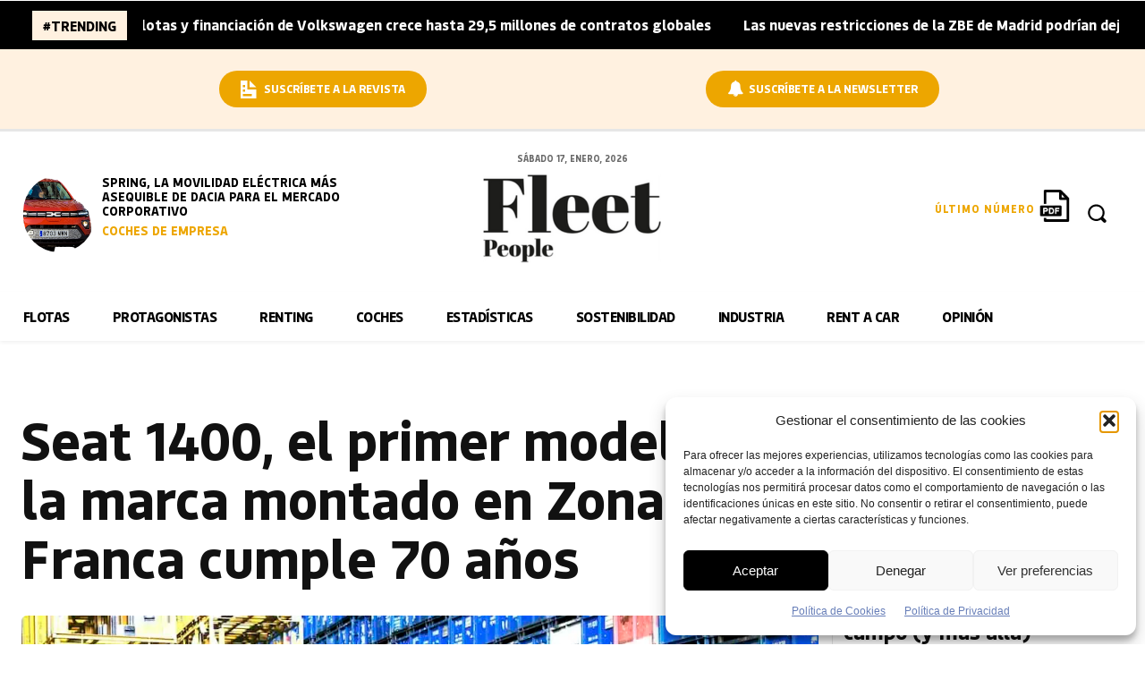

--- FILE ---
content_type: text/html; charset=UTF-8
request_url: https://fleetpeople.es/seat-1400-el-primer-modelo-de-la-marca-montado-en-zona-franca-cumple-70-anos/
body_size: 98026
content:
<!doctype html ><html lang="es"><head><meta charset="UTF-8" /><title>El Seat 1400 Cumple 70 años</title><meta name="viewport" content="width=device-width, initial-scale=1.0"><link rel="pingback" href="https://fleetpeople.es/xmlrpc.php" /><meta name='robots' content='index, follow, max-image-preview:large, max-snippet:-1, max-video-preview:-1' /><meta name="dlm-version" content="5.1.6"><link rel="icon" type="image/png" href="https://fleetpeople.es/wp-content/uploads/2023/05/avatar-fleet-1.png"><meta name="description" content="El Seat 1400, el primer modelo de la marca Seat montado en Zona Franca, cumple 70 años de vida. Todo un icono de Seat." /><link rel="canonical" href="https://fleetpeople.es/seat-1400-el-primer-modelo-de-la-marca-montado-en-zona-franca-cumple-70-anos/" /><meta property="og:locale" content="es_ES" /><meta property="og:type" content="article" /><meta property="og:title" content="El Seat 1400 Cumple 70 años" /><meta property="og:description" content="El Seat 1400, el primer modelo de la marca Seat montado en Zona Franca, cumple 70 años de vida. Todo un icono de Seat." /><meta property="og:url" content="https://fleetpeople.es/seat-1400-el-primer-modelo-de-la-marca-montado-en-zona-franca-cumple-70-anos/" /><meta property="og:site_name" content="Fleet People" /><meta property="article:publisher" content="https://es-es.facebook.com/FleetPeopleMagazine/" /><meta property="article:published_time" content="2023-11-13T13:07:28+00:00" /><meta property="article:modified_time" content="2024-02-20T15:36:48+00:00" /><meta property="og:image" content="https://fleetpeople.es/wp-content/uploads/2023/11/Seat-1400-70-aiversario.jpg" /><meta property="og:image:width" content="1067" /><meta property="og:image:height" content="711" /><meta property="og:image:type" content="image/jpeg" /><meta name="author" content="Redacción" /><meta name="twitter:card" content="summary_large_image" /><meta name="twitter:creator" content="@https://twitter.com/fleet__people" /><meta name="twitter:site" content="@fleet__people" /> <script type="application/ld+json" class="yoast-schema-graph">{"@context":"https://schema.org","@graph":[{"@type":"NewsArticle","@id":"https://fleetpeople.es/seat-1400-el-primer-modelo-de-la-marca-montado-en-zona-franca-cumple-70-anos/#article","isPartOf":{"@id":"https://fleetpeople.es/seat-1400-el-primer-modelo-de-la-marca-montado-en-zona-franca-cumple-70-anos/"},"author":{"name":"Redacción","@id":"https://fleetpeople.es/#/schema/person/92f44d9ca0c05f260ac77b8df7f16c8c"},"headline":"Seat 1400, el primer modelo de la marca montado en Zona Franca cumple 70 años","datePublished":"2023-11-13T13:07:28+00:00","dateModified":"2024-02-20T15:36:48+00:00","mainEntityOfPage":{"@id":"https://fleetpeople.es/seat-1400-el-primer-modelo-de-la-marca-montado-en-zona-franca-cumple-70-anos/"},"wordCount":139,"publisher":{"@id":"https://fleetpeople.es/#organization"},"image":{"@id":"https://fleetpeople.es/seat-1400-el-primer-modelo-de-la-marca-montado-en-zona-franca-cumple-70-anos/#primaryimage"},"thumbnailUrl":"https://fleetpeople.es/wp-content/uploads/2023/11/Seat-1400-70-aiversario.jpg","keywords":["Seat","EFEMÉRIDE"],"articleSection":["Coches","Daily News"],"inLanguage":"es"},{"@type":["WebPage","ItemPage"],"@id":"https://fleetpeople.es/seat-1400-el-primer-modelo-de-la-marca-montado-en-zona-franca-cumple-70-anos/","url":"https://fleetpeople.es/seat-1400-el-primer-modelo-de-la-marca-montado-en-zona-franca-cumple-70-anos/","name":"El Seat 1400 Cumple 70 años","isPartOf":{"@id":"https://fleetpeople.es/#website"},"primaryImageOfPage":{"@id":"https://fleetpeople.es/seat-1400-el-primer-modelo-de-la-marca-montado-en-zona-franca-cumple-70-anos/#primaryimage"},"image":{"@id":"https://fleetpeople.es/seat-1400-el-primer-modelo-de-la-marca-montado-en-zona-franca-cumple-70-anos/#primaryimage"},"thumbnailUrl":"https://fleetpeople.es/wp-content/uploads/2023/11/Seat-1400-70-aiversario.jpg","datePublished":"2023-11-13T13:07:28+00:00","dateModified":"2024-02-20T15:36:48+00:00","description":"El Seat 1400, el primer modelo de la marca Seat montado en Zona Franca, cumple 70 años de vida. Todo un icono de Seat.","breadcrumb":{"@id":"https://fleetpeople.es/seat-1400-el-primer-modelo-de-la-marca-montado-en-zona-franca-cumple-70-anos/#breadcrumb"},"inLanguage":"es","potentialAction":[{"@type":"ReadAction","target":["https://fleetpeople.es/seat-1400-el-primer-modelo-de-la-marca-montado-en-zona-franca-cumple-70-anos/"]}]},{"@type":"ImageObject","inLanguage":"es","@id":"https://fleetpeople.es/seat-1400-el-primer-modelo-de-la-marca-montado-en-zona-franca-cumple-70-anos/#primaryimage","url":"https://fleetpeople.es/wp-content/uploads/2023/11/Seat-1400-70-aiversario.jpg","contentUrl":"https://fleetpeople.es/wp-content/uploads/2023/11/Seat-1400-70-aiversario.jpg","width":1067,"height":711,"caption":"FOTOGRAFÍAS: SEAT"},{"@type":"BreadcrumbList","@id":"https://fleetpeople.es/seat-1400-el-primer-modelo-de-la-marca-montado-en-zona-franca-cumple-70-anos/#breadcrumb","itemListElement":[{"@type":"ListItem","position":1,"name":"Portada","item":"https://fleetpeople.es/"},{"@type":"ListItem","position":2,"name":"Seat 1400, el primer modelo de la marca montado en Zona Franca cumple 70 años"}]},{"@type":"WebSite","@id":"https://fleetpeople.es/#website","url":"https://fleetpeople.es/","name":"Fleet People","description":"Noticias de Renting y Flotas","publisher":{"@id":"https://fleetpeople.es/#organization"},"alternateName":"Fleet People","potentialAction":[{"@type":"SearchAction","target":{"@type":"EntryPoint","urlTemplate":"https://fleetpeople.es/?s={search_term_string}"},"query-input":{"@type":"PropertyValueSpecification","valueRequired":true,"valueName":"search_term_string"}}],"inLanguage":"es"},{"@type":"Organization","@id":"https://fleetpeople.es/#organization","name":"Fleet People","url":"https://fleetpeople.es/","logo":{"@type":"ImageObject","inLanguage":"es","@id":"https://fleetpeople.es/#/schema/logo/image/","url":"https://fleetpeople.es/wp-content/uploads/2023/04/cropped-fleet-peoplelogo-alta.jpg","contentUrl":"https://fleetpeople.es/wp-content/uploads/2023/04/cropped-fleet-peoplelogo-alta.jpg","width":998,"height":998,"caption":"Fleet People"},"image":{"@id":"https://fleetpeople.es/#/schema/logo/image/"},"sameAs":["https://es-es.facebook.com/FleetPeopleMagazine/","https://x.com/fleet__people","https://es.linkedin.com/company/renting-automoci-n","https://www.youtube.com/channel/UChoG4LDV2S9o2IXQWxbgoZg"]},{"@type":"Person","@id":"https://fleetpeople.es/#/schema/person/92f44d9ca0c05f260ac77b8df7f16c8c","name":"Redacción","image":{"@type":"ImageObject","inLanguage":"es","@id":"https://fleetpeople.es/#/schema/person/image/","url":"https://fleetpeople.es/wp-content/uploads/2023/05/redaccion-96x96.png","contentUrl":"https://fleetpeople.es/wp-content/uploads/2023/05/redaccion-96x96.png","caption":"Redacción"},"description":"La redacción de Fleet People trabaja para ofrecer a los lectores una información de calidad y actualizada sobre el sector de las flotas y el renting. El equipo está comprometido con la excelencia periodística, y se esfuerza por ofrecer un contenido útil y atractivo para los lectores, ser un referente informativo para los profesionales del sector y contribuir al desarrollo del mismo. La redacción de Fleet People está liderada por Juan Arús, director de la revista y del medio digital. Arús es un periodista con 25 años de experiencia en el sector de la automoción.","sameAs":["https://www.linkedin.com/company/fleetpeople/","https://x.com/https://twitter.com/fleet__people"],"url":"https://fleetpeople.es/author/algabaflotas/"}]}</script> <link rel='dns-prefetch' href='//fonts.googleapis.com' /><link rel="alternate" type="application/rss+xml" title="Fleet People &raquo; Feed" href="https://fleetpeople.es/feed/" /><link rel="alternate" title="oEmbed (JSON)" type="application/json+oembed" href="https://fleetpeople.es/wp-json/oembed/1.0/embed?url=https%3A%2F%2Ffleetpeople.es%2Fseat-1400-el-primer-modelo-de-la-marca-montado-en-zona-franca-cumple-70-anos%2F" /><link rel="alternate" title="oEmbed (XML)" type="text/xml+oembed" href="https://fleetpeople.es/wp-json/oembed/1.0/embed?url=https%3A%2F%2Ffleetpeople.es%2Fseat-1400-el-primer-modelo-de-la-marca-montado-en-zona-franca-cumple-70-anos%2F&#038;format=xml" />
<script id="fleet-ready">window.advanced_ads_ready=function(e,a){a=a||"complete";var d=function(e){return"interactive"===a?"loading"!==e:"complete"===e};d(document.readyState)?e():document.addEventListener("readystatechange",(function(a){d(a.target.readyState)&&e()}),{once:"interactive"===a})},window.advanced_ads_ready_queue=window.advanced_ads_ready_queue||[];</script> <style id='wp-img-auto-sizes-contain-inline-css' type='text/css'>img:is([sizes=auto i],[sizes^="auto," i]){contain-intrinsic-size:3000px 1500px}
/*# sourceURL=wp-img-auto-sizes-contain-inline-css */</style><link rel='stylesheet' id='wp-block-library-css' href='https://fleetpeople.es/wp-includes/css/dist/block-library/style.min.css?ver=6.9' type='text/css' media='all' /><style id='global-styles-inline-css' type='text/css'>:root{--wp--preset--aspect-ratio--square: 1;--wp--preset--aspect-ratio--4-3: 4/3;--wp--preset--aspect-ratio--3-4: 3/4;--wp--preset--aspect-ratio--3-2: 3/2;--wp--preset--aspect-ratio--2-3: 2/3;--wp--preset--aspect-ratio--16-9: 16/9;--wp--preset--aspect-ratio--9-16: 9/16;--wp--preset--color--black: #000000;--wp--preset--color--cyan-bluish-gray: #abb8c3;--wp--preset--color--white: #ffffff;--wp--preset--color--pale-pink: #f78da7;--wp--preset--color--vivid-red: #cf2e2e;--wp--preset--color--luminous-vivid-orange: #ff6900;--wp--preset--color--luminous-vivid-amber: #fcb900;--wp--preset--color--light-green-cyan: #7bdcb5;--wp--preset--color--vivid-green-cyan: #00d084;--wp--preset--color--pale-cyan-blue: #8ed1fc;--wp--preset--color--vivid-cyan-blue: #0693e3;--wp--preset--color--vivid-purple: #9b51e0;--wp--preset--gradient--vivid-cyan-blue-to-vivid-purple: linear-gradient(135deg,rgb(6,147,227) 0%,rgb(155,81,224) 100%);--wp--preset--gradient--light-green-cyan-to-vivid-green-cyan: linear-gradient(135deg,rgb(122,220,180) 0%,rgb(0,208,130) 100%);--wp--preset--gradient--luminous-vivid-amber-to-luminous-vivid-orange: linear-gradient(135deg,rgb(252,185,0) 0%,rgb(255,105,0) 100%);--wp--preset--gradient--luminous-vivid-orange-to-vivid-red: linear-gradient(135deg,rgb(255,105,0) 0%,rgb(207,46,46) 100%);--wp--preset--gradient--very-light-gray-to-cyan-bluish-gray: linear-gradient(135deg,rgb(238,238,238) 0%,rgb(169,184,195) 100%);--wp--preset--gradient--cool-to-warm-spectrum: linear-gradient(135deg,rgb(74,234,220) 0%,rgb(151,120,209) 20%,rgb(207,42,186) 40%,rgb(238,44,130) 60%,rgb(251,105,98) 80%,rgb(254,248,76) 100%);--wp--preset--gradient--blush-light-purple: linear-gradient(135deg,rgb(255,206,236) 0%,rgb(152,150,240) 100%);--wp--preset--gradient--blush-bordeaux: linear-gradient(135deg,rgb(254,205,165) 0%,rgb(254,45,45) 50%,rgb(107,0,62) 100%);--wp--preset--gradient--luminous-dusk: linear-gradient(135deg,rgb(255,203,112) 0%,rgb(199,81,192) 50%,rgb(65,88,208) 100%);--wp--preset--gradient--pale-ocean: linear-gradient(135deg,rgb(255,245,203) 0%,rgb(182,227,212) 50%,rgb(51,167,181) 100%);--wp--preset--gradient--electric-grass: linear-gradient(135deg,rgb(202,248,128) 0%,rgb(113,206,126) 100%);--wp--preset--gradient--midnight: linear-gradient(135deg,rgb(2,3,129) 0%,rgb(40,116,252) 100%);--wp--preset--font-size--small: 11px;--wp--preset--font-size--medium: 20px;--wp--preset--font-size--large: 32px;--wp--preset--font-size--x-large: 42px;--wp--preset--font-size--regular: 15px;--wp--preset--font-size--larger: 50px;--wp--preset--spacing--20: 0.44rem;--wp--preset--spacing--30: 0.67rem;--wp--preset--spacing--40: 1rem;--wp--preset--spacing--50: 1.5rem;--wp--preset--spacing--60: 2.25rem;--wp--preset--spacing--70: 3.38rem;--wp--preset--spacing--80: 5.06rem;--wp--preset--shadow--natural: 6px 6px 9px rgba(0, 0, 0, 0.2);--wp--preset--shadow--deep: 12px 12px 50px rgba(0, 0, 0, 0.4);--wp--preset--shadow--sharp: 6px 6px 0px rgba(0, 0, 0, 0.2);--wp--preset--shadow--outlined: 6px 6px 0px -3px rgb(255, 255, 255), 6px 6px rgb(0, 0, 0);--wp--preset--shadow--crisp: 6px 6px 0px rgb(0, 0, 0);}:where(.is-layout-flex){gap: 0.5em;}:where(.is-layout-grid){gap: 0.5em;}body .is-layout-flex{display: flex;}.is-layout-flex{flex-wrap: wrap;align-items: center;}.is-layout-flex > :is(*, div){margin: 0;}body .is-layout-grid{display: grid;}.is-layout-grid > :is(*, div){margin: 0;}:where(.wp-block-columns.is-layout-flex){gap: 2em;}:where(.wp-block-columns.is-layout-grid){gap: 2em;}:where(.wp-block-post-template.is-layout-flex){gap: 1.25em;}:where(.wp-block-post-template.is-layout-grid){gap: 1.25em;}.has-black-color{color: var(--wp--preset--color--black) !important;}.has-cyan-bluish-gray-color{color: var(--wp--preset--color--cyan-bluish-gray) !important;}.has-white-color{color: var(--wp--preset--color--white) !important;}.has-pale-pink-color{color: var(--wp--preset--color--pale-pink) !important;}.has-vivid-red-color{color: var(--wp--preset--color--vivid-red) !important;}.has-luminous-vivid-orange-color{color: var(--wp--preset--color--luminous-vivid-orange) !important;}.has-luminous-vivid-amber-color{color: var(--wp--preset--color--luminous-vivid-amber) !important;}.has-light-green-cyan-color{color: var(--wp--preset--color--light-green-cyan) !important;}.has-vivid-green-cyan-color{color: var(--wp--preset--color--vivid-green-cyan) !important;}.has-pale-cyan-blue-color{color: var(--wp--preset--color--pale-cyan-blue) !important;}.has-vivid-cyan-blue-color{color: var(--wp--preset--color--vivid-cyan-blue) !important;}.has-vivid-purple-color{color: var(--wp--preset--color--vivid-purple) !important;}.has-black-background-color{background-color: var(--wp--preset--color--black) !important;}.has-cyan-bluish-gray-background-color{background-color: var(--wp--preset--color--cyan-bluish-gray) !important;}.has-white-background-color{background-color: var(--wp--preset--color--white) !important;}.has-pale-pink-background-color{background-color: var(--wp--preset--color--pale-pink) !important;}.has-vivid-red-background-color{background-color: var(--wp--preset--color--vivid-red) !important;}.has-luminous-vivid-orange-background-color{background-color: var(--wp--preset--color--luminous-vivid-orange) !important;}.has-luminous-vivid-amber-background-color{background-color: var(--wp--preset--color--luminous-vivid-amber) !important;}.has-light-green-cyan-background-color{background-color: var(--wp--preset--color--light-green-cyan) !important;}.has-vivid-green-cyan-background-color{background-color: var(--wp--preset--color--vivid-green-cyan) !important;}.has-pale-cyan-blue-background-color{background-color: var(--wp--preset--color--pale-cyan-blue) !important;}.has-vivid-cyan-blue-background-color{background-color: var(--wp--preset--color--vivid-cyan-blue) !important;}.has-vivid-purple-background-color{background-color: var(--wp--preset--color--vivid-purple) !important;}.has-black-border-color{border-color: var(--wp--preset--color--black) !important;}.has-cyan-bluish-gray-border-color{border-color: var(--wp--preset--color--cyan-bluish-gray) !important;}.has-white-border-color{border-color: var(--wp--preset--color--white) !important;}.has-pale-pink-border-color{border-color: var(--wp--preset--color--pale-pink) !important;}.has-vivid-red-border-color{border-color: var(--wp--preset--color--vivid-red) !important;}.has-luminous-vivid-orange-border-color{border-color: var(--wp--preset--color--luminous-vivid-orange) !important;}.has-luminous-vivid-amber-border-color{border-color: var(--wp--preset--color--luminous-vivid-amber) !important;}.has-light-green-cyan-border-color{border-color: var(--wp--preset--color--light-green-cyan) !important;}.has-vivid-green-cyan-border-color{border-color: var(--wp--preset--color--vivid-green-cyan) !important;}.has-pale-cyan-blue-border-color{border-color: var(--wp--preset--color--pale-cyan-blue) !important;}.has-vivid-cyan-blue-border-color{border-color: var(--wp--preset--color--vivid-cyan-blue) !important;}.has-vivid-purple-border-color{border-color: var(--wp--preset--color--vivid-purple) !important;}.has-vivid-cyan-blue-to-vivid-purple-gradient-background{background: var(--wp--preset--gradient--vivid-cyan-blue-to-vivid-purple) !important;}.has-light-green-cyan-to-vivid-green-cyan-gradient-background{background: var(--wp--preset--gradient--light-green-cyan-to-vivid-green-cyan) !important;}.has-luminous-vivid-amber-to-luminous-vivid-orange-gradient-background{background: var(--wp--preset--gradient--luminous-vivid-amber-to-luminous-vivid-orange) !important;}.has-luminous-vivid-orange-to-vivid-red-gradient-background{background: var(--wp--preset--gradient--luminous-vivid-orange-to-vivid-red) !important;}.has-very-light-gray-to-cyan-bluish-gray-gradient-background{background: var(--wp--preset--gradient--very-light-gray-to-cyan-bluish-gray) !important;}.has-cool-to-warm-spectrum-gradient-background{background: var(--wp--preset--gradient--cool-to-warm-spectrum) !important;}.has-blush-light-purple-gradient-background{background: var(--wp--preset--gradient--blush-light-purple) !important;}.has-blush-bordeaux-gradient-background{background: var(--wp--preset--gradient--blush-bordeaux) !important;}.has-luminous-dusk-gradient-background{background: var(--wp--preset--gradient--luminous-dusk) !important;}.has-pale-ocean-gradient-background{background: var(--wp--preset--gradient--pale-ocean) !important;}.has-electric-grass-gradient-background{background: var(--wp--preset--gradient--electric-grass) !important;}.has-midnight-gradient-background{background: var(--wp--preset--gradient--midnight) !important;}.has-small-font-size{font-size: var(--wp--preset--font-size--small) !important;}.has-medium-font-size{font-size: var(--wp--preset--font-size--medium) !important;}.has-large-font-size{font-size: var(--wp--preset--font-size--large) !important;}.has-x-large-font-size{font-size: var(--wp--preset--font-size--x-large) !important;}
/*# sourceURL=global-styles-inline-css */</style><style id='classic-theme-styles-inline-css' type='text/css'>/*! This file is auto-generated */
.wp-block-button__link{color:#fff;background-color:#32373c;border-radius:9999px;box-shadow:none;text-decoration:none;padding:calc(.667em + 2px) calc(1.333em + 2px);font-size:1.125em}.wp-block-file__button{background:#32373c;color:#fff;text-decoration:none}
/*# sourceURL=/wp-includes/css/classic-themes.min.css */</style><link rel='stylesheet' id='contact-form-7-css' href='https://fleetpeople.es/wp-content/plugins/contact-form-7/includes/css/styles.css?ver=6.1.4' type='text/css' media='all' /><style id='contact-form-7-inline-css' type='text/css'>.wpcf7 .wpcf7-recaptcha iframe {margin-bottom: 0;}.wpcf7 .wpcf7-recaptcha[data-align="center"] > div {margin: 0 auto;}.wpcf7 .wpcf7-recaptcha[data-align="right"] > div {margin: 0 0 0 auto;}
/*# sourceURL=contact-form-7-inline-css */</style><link rel='stylesheet' id='pj-news-ticker-css' href='https://fleetpeople.es/wp-content/plugins/pj-news-ticker/public/css/pj-news-ticker.css?ver=1.9.8' type='text/css' media='all' /><link rel='stylesheet' id='wpcf7-redirect-script-frontend-css' href='https://fleetpeople.es/wp-content/plugins/wpcf7-redirect/build/assets/frontend-script.css?ver=2c532d7e2be36f6af233' type='text/css' media='all' /><link rel='stylesheet' id='cmplz-general-css' href='https://fleetpeople.es/wp-content/plugins/complianz-gdpr/assets/css/cookieblocker.min.css?ver=1767603259' type='text/css' media='all' /><link rel='stylesheet' id='email-before-download-css' href='https://fleetpeople.es/wp-content/plugins/email-before-download/public/css/email-before-download-public.css?ver=6.9.8' type='text/css' media='all' /><link rel='stylesheet' id='td-plugin-multi-purpose-css' href='https://fleetpeople.es/wp-content/plugins/td-composer/td-multi-purpose/style.css?ver=7cd248d7ca13c255207c3f8b916c3f00' type='text/css' media='all' /><link rel='stylesheet' id='chld_thm_cfg_parent-css' href='https://fleetpeople.es/wp-content/themes/Newspaper/style.css?ver=6.9' type='text/css' media='all' /><link rel='stylesheet' id='open_iconic-css' href='https://fleetpeople.es/wp-content/plugins/td-composer/assets/fonts/open-iconic/open-iconic.css?ver=7cd248d7ca13c255207c3f8b916c3f00' type='text/css' media='all' /><link rel='stylesheet' id='font_awesome-css' href='https://fleetpeople.es/wp-content/plugins/td-composer/assets/fonts/font-awesome/font-awesome.css?ver=7cd248d7ca13c255207c3f8b916c3f00' type='text/css' media='all' /><link rel='stylesheet' id='td-multipurpose-css' href='https://fleetpeople.es/wp-content/plugins/td-composer/assets/fonts/td-multipurpose/td-multipurpose.css?ver=7cd248d7ca13c255207c3f8b916c3f00' type='text/css' media='all' /><link rel='stylesheet' id='td-theme-css' href='https://fleetpeople.es/wp-content/themes/Newspaper-child/style.css?ver=12.2.1674045982' type='text/css' media='all' /><style id='td-theme-inline-css' type='text/css'>@media (max-width:767px){.td-header-desktop-wrap{display:none}}@media (min-width:767px){.td-header-mobile-wrap{display:none}}</style><link rel='stylesheet' id='td-legacy-framework-front-style-css' href='https://fleetpeople.es/wp-content/plugins/td-composer/legacy/Newspaper/assets/css/td_legacy_main.css?ver=7cd248d7ca13c255207c3f8b916c3f00' type='text/css' media='all' /><link rel='stylesheet' id='tdb_style_cloud_templates_front-css' href='https://fleetpeople.es/wp-content/plugins/td-cloud-library/assets/css/tdb_main.css?ver=6127d3b6131f900b2e62bb855b13dc3b' type='text/css' media='all' /> <script type="text/javascript" src="https://fleetpeople.es/wp-includes/js/jquery/jquery.min.js?ver=3.7.1" id="jquery-core-js"></script> <script type="text/javascript" src="https://fleetpeople.es/wp-includes/js/jquery/jquery-migrate.min.js?ver=3.4.1" id="jquery-migrate-js"></script> <script type="text/javascript" src="https://fleetpeople.es/wp-content/plugins/pj-news-ticker/public/js/pj-news-ticker.js?ver=1.9.8" id="pj-news-ticker-js"></script> <script type="text/javascript" id="advanced-ads-advanced-js-js-extra">/*  */
var advads_options = {"blog_id":"1","privacy":{"enabled":false,"state":"not_needed"}};
//# sourceURL=advanced-ads-advanced-js-js-extra
/*  */</script> <script type="text/javascript" src="https://fleetpeople.es/wp-content/plugins/advanced-ads/public/assets/js/advanced.min.js?ver=2.0.16" id="advanced-ads-advanced-js-js"></script> <link rel="https://api.w.org/" href="https://fleetpeople.es/wp-json/" /><link rel="alternate" title="JSON" type="application/json" href="https://fleetpeople.es/wp-json/wp/v2/posts/249691" /><link rel="EditURI" type="application/rsd+xml" title="RSD" href="https://fleetpeople.es/xmlrpc.php?rsd" />
 <script>!function(f,b,e,v,n,t,s)
{if(f.fbq)return;n=f.fbq=function(){n.callMethod?
n.callMethod.apply(n,arguments):n.queue.push(arguments)};
if(!f._fbq)f._fbq=n;n.push=n;n.loaded=!0;n.version='2.0';
n.queue=[];t=b.createElement(e);t.async=!0;
t.src=v;s=b.getElementsByTagName(e)[0];
s.parentNode.insertBefore(t,s)}(window, document,'script',
'https://connect.facebook.net/en_US/fbevents.js');
fbq('init', '937552509756474');
fbq('track', 'PageView');</script> <noscript><img height="1" width="1" style="display:none"
src="https://www.facebook.com/tr?id=937552509756474&ev=PageView&noscript=1"
/></noscript> <script>(function(w,d,s,l,i){w[l]=w[l]||[];w[l].push({'gtm.start':
new Date().getTime(),event:'gtm.js'});var f=d.getElementsByTagName(s)[0],
j=d.createElement(s),dl=l!='dataLayer'?'&l='+l:'';j.async=true;j.src=
'https://www.googletagmanager.com/gtm.js?id='+i+dl;f.parentNode.insertBefore(j,f);
})(window,document,'script','dataLayer','GTM-MXXQ6RM');</script>  <script src="https://kit.fontawesome.com/b1a2ec5191.js" crossorigin="anonymous"></script>  <script async src="https://www.googletagmanager.com/gtag/js?id=UA-65036383-1"></script> <script>window.dataLayer = window.dataLayer || [];
  function gtag(){dataLayer.push(arguments);}
  gtag('js', new Date());

  gtag('config', 'UA-65036383-1');</script>  <script async src="https://www.googletagmanager.com/gtag/js?id=G-9RXP5B5BY7"></script> <script>window.dataLayer = window.dataLayer || [];
  function gtag(){dataLayer.push(arguments);}
  gtag('js', new Date());

  gtag('config', 'G-9RXP5B5BY7');</script><link rel='stylesheet' id='174792-css' href='//fleetpeople.es/wp-content/uploads/custom-css-js/174792.css?v=5908' type="text/css" media='all' /><link rel='stylesheet' id='1454-css' href='//fleetpeople.es/wp-content/uploads/custom-css-js/1454.css?v=1501' type="text/css" media='all' /><link rel='stylesheet' id='1224-css' href='//fleetpeople.es/wp-content/uploads/custom-css-js/1224.css?v=4714' type="text/css" media='all' /><link rel='stylesheet' id='1096-css' href='//fleetpeople.es/wp-content/uploads/custom-css-js/1096.css?v=8124' type="text/css" media='all' /><link rel='stylesheet' id='996-css' href='//fleetpeople.es/wp-content/uploads/custom-css-js/996.css?v=9521' type="text/css" media='all' />
<style type="text/css">/* Añade aquí tu código CSS.

Por ejemplo:
.ejemplo {
    color: red;
}

Para mejorar tu conocimiento sobre CSS, echa un vistazo a https://www.w3schools.com/css/css_syntax.asp

Fin del comentario */ 

.page-id-1359 .destacadaentrevista .td-module-meta-info{padding:1% 2%;}

.page-id-1359 .td_block_template_13 .td-block-subtitle {
    bottom: -8px;
    color: #E77800;
    opacity: 0.2;
    left: 8%;
}


.page-id-1359 .td_block_wrap .td_module_flex_1 {border-right:1px solid #e6e6e6;}

.listaentidades ul {float:left; display:block; width:100%;}

.listaentidades ul li {float: left; display:inline; padding:12px; border:1px solid #e6e6e6; border-radius:6px; width:23%; margin-bottom:20px;}

.listaentidades ul li a img {width:30%; margin-top:12px; border-radius:100px; background-color:#f3f3f3;}

.listaentidades ul li a {font-size:20px; color:#000000; font-weight:bold; font-family:'Bouldbold', sans-serif;}</style>
<style type="text/css">/* Añade aquí tu código CSS.

Por ejemplo:
.ejemplo {
    color: red;
}

Para mejorar tu conocimiento sobre CSS, echa un vistazo a https://www.w3schools.com/css/css_syntax.asp

Fin del comentario */ 

.page-id-668 .td-module-container h2, .page-id-668 .td-module-container h3 {font-family:'knilebold' !important; font-size:26px !important;}

.page-id-668 p {font-family:'knileregular' !important; font-size:15px !important;}

.page-id-668 h1, .page-id-668 h2, .page-id-668 h3,.page-id-668 h4, .page-id-668 h5, .page-id-668 h6 {font-family:'knilebold' !important;}

body.page-id-668 .tdi_87 .td-block-title a, body.page-id-668 .tdi_87 .td-block-title span {font-family:'knilebold' !important;}

.page-id-668 .subtitulo {font-family:'knilebold' !important;}

.page-id-668 .tdm_block.tdm_block_inline_text .tdm-descr {font-family:'knilebold' !important;}

.page-id-668 .silueta .tdm-col-content-info .tdm-descr {font-family:'sknilebold' !important;}

.page-id-668 .td-pb-row .td_block_wrap .td-post-category {color:#000000; font-family:'knilebold' !important;}

.page-id-668 .tdi_56 .tdb-menu > li > a, .page-id-668 .tdi_56 .td-subcat-more, .page-id-668 .tdi_56 .td-subcat-more > .tdb-menu-item-text {color:#000000; font-family:'knilebold' !important;}


.page-id-668 .td-pb-row .td_block_wrap .td-excerpt {font-family:'knileregular', serif !important; font-weight:normal; font-size:15px !important;}

.page-id-668 .td_block_wrap .td-editor-date, .page-id-668 .td_block_wrap .td-editor-date .td-post-author-name a, .page-id-668 .td_block_wrap .td-editor-date .entry-date, .page-id-668 .td_block_wrap .td-module-comments a  {font-family:'knileregular' !important;}</style>
<style type="text/css">@font-face {
    font-family: 'bulevarregular';
    src: url('https://fleetpeople.es/fuentes/bulevar-regular-webfont.eot');
    src: url('https://fleetpeople.es/fuentes/bulevar-regular-webfont.eot?#iefix') format('embedded-opentype'),
         url('https://fleetpeople.es/fuentes/bulevar-regular-webfont.woff2') format('woff2'),
         url('https://fleetpeople.es/fuentes/bulevar-regular-webfont.woff') format('woff'),
         url('https://fleetpeople.es/fuentes/bulevar-regular-webfont.ttf') format('truetype');
    font-weight: normal;
    font-style: normal;

}



@font-face {
    font-family: 'brockmannregular';
 src: url('https://fleetpeople.es/fuentes/parking-regular-webfont.eot');
    src: url('https://fleetpeople.es/fuentes/brockmann-regular-webfont.eot?#iefix') format('embedded-opentype'),
         url('https://fleetpeople.es/fuentes/brockmann-regular-webfont.woff2') format('woff2'),
         url('https://fleetpeople.es/fuentes/brockmann-regular-webfont.woff') format('woff'),
         url('https://fleetpeople.es/fuentes/brockmann-regular-webfont.ttf') format('truetype');
	font-weight: normal;
    font-style: normal;
    }

@font-face {
    font-family: 'parkingregular';
    src: url('https://fleetpeople.es/fuentes/parking-regular-webfont.eot');
    src: url('https://fleetpeople.es/fuentes/parking-regular-webfont.eot?#iefix') format('embedded-opentype'),
         url('https://fleetpeople.es/fuentes/parking-regular-webfont.woff2') format('woff2'),
         url('https://fleetpeople.es/fuentes/parking-regular-webfont.woff') format('woff'),
         url('https://fleetpeople.es/fuentes/parking-regular-webfont.ttf') format('truetype');


}


@font-face {
    font-family: 'calendas_plusbold';
    src: url('https://fleetpeople.es/fuentes/calendas_plus_bold-webfont.eot');
    src: url('https://fleetpeople.es/fuentes/calendas_plus_bold-webfont.eot?#iefix') format('embedded-opentype'),
         url('https://fleetpeople.es/fuentes/calendas_plus_bold-webfont.woff2') format('woff2'),
         url('https://fleetpeople.es/fuentes/calendas_plus_bold-webfont.woff') format('woff'),
         url('https://fleetpeople.es/fuentes/calendas_plus_bold-webfont.ttf') format('truetype'),
         url('https://fleetpeople.es/fuentes/calendas_plus_bold-webfont.svg#calendas_plusbold') format('svg');
    font-weight: normal;
    font-style: normal;

}


@font-face {
    font-family: 'stamparegular';
    src: url('https://fleetpeople.es/fuentes/stampa-regular-webfont.eot');
    src: url('https://fleetpeople.es/fuentes/stampa-regular-webfont.eot?#iefix') format('embedded-opentype'),
         url('https://fleetpeople.es/fuentes/stampa-regular-webfont.woff2') format('woff2'),
         url('https://fleetpeople.es/fuentes/stampa-regular-webfont.woff') format('woff'),
         url('https://fleetpeople.es/fuentes/stampa-regular-webfont.ttf') format('truetype');
    font-weight: normal;
    font-style: normal;

}


@font-face {
    font-family: 'musettaregular';
    src: url('https://fleetpeople.es/fuentes/musetta-regular-webfont.eot');
    src: url('https://fleetpeople.es/fuentes/musetta-regular-webfont.eot?#iefix') format('embedded-opentype'),
         url('https://fleetpeople.es/fuentes/musetta-regular-webfont.woff2') format('woff2'),
         url('https://fleetpeople.es/fuentes/musetta-regular-webfont.woff') format('woff'),
         url('https://fleetpeople.es/fuentes/musetta-regular-webfont.ttf') format('truetype');
    font-weight: normal;
    font-style: normal;

}

@font-face {
    font-family: 'cassannet_plusregular';
    src: url('https://fleetpeople.es/fuentes/cassannet_plus_bold-webfont.eot');
    src: url('https://fleetpeople.es/fuentes/cassannet_plus_bold-webfont.eot?#iefix') format('embedded-opentype'),
         url('https://fleetpeople.es/fuentes/cassannet_plus_bold-webfont.woff2') format('woff2'),
         url('https://fleetpeople.es/fuentes/cassannet_plus_bold-webfont.woff') format('woff'),
         url('https://fleetpeople.es/fuentes/cassannet_plus_bold-webfont.ttf') format('truetype'),
         url('https://fleetpeople.es/fuentes/cassannet_plus_bold-webfont.svg#cassannet_plusregular') format('svg');
    font-weight: normal;
    font-style: normal;

}

@font-face {
    font-family: 'bouldbold';
    src: url('https://fleetpeople.es/fuentes/bould-bold-webfont.eot');
    src: url('https://fleetpeople.es/fuentes/bould-bold-webfont.eot?#iefix') format('embedded-opentype'),
         url('https://fleetpeople.es/fuentes/bould-bold-webfont.woff2') format('woff2'),
         url('https://fleetpeople.es/fuentes/bould-bold-webfont.woff') format('woff'),
         url('https://fleetpeople.es/fuentes/bould-bold-webfont.ttf') format('truetype');
    font-weight: normal;
    font-style: normal;

}
@font-face {
    font-family: 'strawfordbold';
    src: url('https://fleetpeople.es/fuentes/strawford-bold-webfont.eot');
    src: url('https://fleetpeople.es/fuentes/strawford-bold-webfont.eot?#iefix') format('embedded-opentype'),
         url('https://fleetpeople.es/fuentes/strawford-bold-webfont.woff2') format('woff2'),
         url('https://fleetpeople.es/fuentes/strawford-bold-webfont.woff') format('woff'),
         url('https://fleetpeople.es/fuentes/strawford-bold-webfont.ttf') format('truetype');
    font-weight: normal;
    font-style: normal;

}


@font-face {
    font-family: 'strawfordmedium';
    src: url('https://fleetpeople.es/fuentes/strawford-medium-webfont.eot');
    src: url('https://fleetpeople.es/fuentes/strawford-medium-webfont.eot?#iefix') format('embedded-opentype'),
         url('https://fleetpeople.es/fuentes/strawford-medium-webfont.woff2') format('woff2'),
         url('https://fleetpeople.es/fuentes/strawford-medium-webfont.woff') format('woff'),
         url('https://fleetpeople.es/fuentes/strawford-medium-webfont.ttf') format('truetype');
    font-weight: normal;
    font-style: normal;

}

@font-face {
    font-family: 'strawfordregular';
    src: url('https://fleetpeople.es/fuentes/strawford-regular-webfont.eot');
    src: url('https://fleetpeople.es/fuentes/strawford-regular-webfont.eot?#iefix') format('embedded-opentype'),
         url('https://fleetpeople.es/fuentes/strawford-regular-webfont.woff2') format('woff2'),
         url('https://fleetpeople.es/fuentes/strawford-regular-webfont.woff') format('woff'),
         url('https://fleetpeople.es/fuentes/strawford-regular-webfont.ttf') format('truetype');
    font-weight: normal;
    font-style: normal;

}

@font-face {
    font-family: 'novelaregular';
    src: url('https://fleetpeople.es/fuentes/novela-regular-webfont.eot');
    src: url('https://fleetpeople.es/fuentes/novela-regular-webfont.eot?#iefix') format('embedded-opentype'),
         url('https://fleetpeople.es/fuentes/novela-regular-webfont.woff2') format('woff2'),
         url('https://fleetpeople.es/fuentes/novela-regular-webfont.woff') format('woff'),
         url('https://fleetpeople.es/fuentes/novela-regular-webfont.ttf') format('truetype');
    font-weight: normal;
    font-style: normal;

}

@font-face {
    font-family: 'knilebold';
    src: url('https://fleetpeople.es/fuentes/knile-bold-webfont.eot');
    src: url('https://fleetpeople.es/fuentes/knile-bold-webfont.eot?#iefix') format('embedded-opentype'),
         url('https://fleetpeople.es/fuentes/knile-bold-webfont.woff2') format('woff2'),
         url('https://fleetpeople.es/fuentes/knile-bold-webfont.woff') format('woff'),
         url('https://fleetpeople.es/fuentes/knile-bold-webfont.ttf') format('truetype'),
         url('https://fleetpeople.es/fuentes/https://fleetpeople.es/fuentes/knile-bold-webfont.svg#knilebold') format('svg');
    font-weight: normal;
    font-style: normal;

}

@font-face {
    font-family: 'knileregular';
    src: url('https://fleetpeople.es/fuentes/knile-regular-webfont.eot');
    src: url('https://fleetpeople.es/fuentes/knile-regular-webfont.eot?#iefix') format('embedded-opentype'),
         url('https://fleetpeople.es/fuentes/knile-regular-webfont.woff2') format('woff2'),
         url('https://fleetpeople.es/fuentes/knile-regular-webfont.woff') format('woff'),
         url('https://fleetpeople.es/fuentes/knile-regular-webfont.ttf') format('truetype'),
         url('https://fleetpeople.es/fuentes/knile-regular-webfont.svg#knileregular') format('svg');
    font-weight: normal;
    font-style: normal;

}

@font-face {
    font-family: 'calendas_plusregular';
    src: url('https://fleetpeople.es/fuentes/calendas_plus-webfont.eot');
    src: url('https://fleetpeople.es/fuentes/calendas_plus-webfont.eot?#iefix') format('embedded-opentype'),
         url('https://fleetpeople.es/fuentes/calendas_plus-webfont.woff2') format('woff2'),
         url('https://fleetpeople.es/fuentes/calendas_plus-webfont.woff') format('woff'),
         url('https://fleetpeople.es/fuentes/calendas_plus-webfont.ttf') format('truetype'),
         url('https://fleetpeople.es/fuentes/calendas_plus-webfont.svg#calendas_plusregular') format('svg');
    font-weight: normal;
    font-style: normal;

}


@font-face {
    font-family: 'argesta_hairlineregular';
    src: url('https://fleetpeople.es/fuentes/argestahairline-regular-webfont.eot');
    src: url('https://fleetpeople.es/fuentes/argestahairline-regular-webfont.eot?#iefix') format('embedded-opentype'),
         url('https://fleetpeople.es/fuentes/argestahairline-regular-webfont.woff2') format('woff2'),
         url('https://fleetpeople.es/fuentes/argestahairline-regular-webfont.woff') format('woff'),
         url('https://fleetpeople.es/fuentes/argestahairline-regular-webfont.ttf') format('truetype');
    font-weight: normal;
    font-style: normal;

}</style><style>.cmplz-hidden {
					display: none !important;
				}</style> <script>window.tdb_global_vars = {"wpRestUrl":"https:\/\/fleetpeople.es\/wp-json\/","permalinkStructure":"\/%postname%\/"};
        window.tdb_p_autoload_vars = {"isAjax":false,"isAdminBarShowing":false,"autoloadStatus":"off","origPostEditUrl":null};</script> <style id="tdb-global-colors">:root{--center-demo-1:#11B494;--center-demo-2:#099F8A}</style> <script type="text/javascript">var advadsCfpQueue = [];
			var advadsCfpAd = function( adID ) {
				if ( 'undefined' === typeof advadsProCfp ) {
					advadsCfpQueue.push( adID )
				} else {
					advadsProCfp.addElement( adID )
				}
			}</script>  <script type="text/javascript" id="td-generated-header-js">var tdBlocksArray = []; //here we store all the items for the current page

	    // td_block class - each ajax block uses a object of this class for requests
	    function tdBlock() {
		    this.id = '';
		    this.block_type = 1; //block type id (1-234 etc)
		    this.atts = '';
		    this.td_column_number = '';
		    this.td_current_page = 1; //
		    this.post_count = 0; //from wp
		    this.found_posts = 0; //from wp
		    this.max_num_pages = 0; //from wp
		    this.td_filter_value = ''; //current live filter value
		    this.is_ajax_running = false;
		    this.td_user_action = ''; // load more or infinite loader (used by the animation)
		    this.header_color = '';
		    this.ajax_pagination_infinite_stop = ''; //show load more at page x
	    }

        // td_js_generator - mini detector
        ( function () {
            var htmlTag = document.getElementsByTagName("html")[0];

	        if ( navigator.userAgent.indexOf("MSIE 10.0") > -1 ) {
                htmlTag.className += ' ie10';
            }

            if ( !!navigator.userAgent.match(/Trident.*rv\:11\./) ) {
                htmlTag.className += ' ie11';
            }

	        if ( navigator.userAgent.indexOf("Edge") > -1 ) {
                htmlTag.className += ' ieEdge';
            }

            if ( /(iPad|iPhone|iPod)/g.test(navigator.userAgent) ) {
                htmlTag.className += ' td-md-is-ios';
            }

            var user_agent = navigator.userAgent.toLowerCase();
            if ( user_agent.indexOf("android") > -1 ) {
                htmlTag.className += ' td-md-is-android';
            }

            if ( -1 !== navigator.userAgent.indexOf('Mac OS X')  ) {
                htmlTag.className += ' td-md-is-os-x';
            }

            if ( /chrom(e|ium)/.test(navigator.userAgent.toLowerCase()) ) {
               htmlTag.className += ' td-md-is-chrome';
            }

            if ( -1 !== navigator.userAgent.indexOf('Firefox') ) {
                htmlTag.className += ' td-md-is-firefox';
            }

            if ( -1 !== navigator.userAgent.indexOf('Safari') && -1 === navigator.userAgent.indexOf('Chrome') ) {
                htmlTag.className += ' td-md-is-safari';
            }

            if( -1 !== navigator.userAgent.indexOf('IEMobile') ){
                htmlTag.className += ' td-md-is-iemobile';
            }

        })();

        var tdLocalCache = {};

        ( function () {
            "use strict";

            tdLocalCache = {
                data: {},
                remove: function (resource_id) {
                    delete tdLocalCache.data[resource_id];
                },
                exist: function (resource_id) {
                    return tdLocalCache.data.hasOwnProperty(resource_id) && tdLocalCache.data[resource_id] !== null;
                },
                get: function (resource_id) {
                    return tdLocalCache.data[resource_id];
                },
                set: function (resource_id, cachedData) {
                    tdLocalCache.remove(resource_id);
                    tdLocalCache.data[resource_id] = cachedData;
                }
            };
        })();

    
    
var td_viewport_interval_list=[{"limitBottom":767,"sidebarWidth":228},{"limitBottom":1018,"sidebarWidth":300},{"limitBottom":1140,"sidebarWidth":324}];
var td_animation_stack_effect="type3";
var tds_animation_stack=true;
var td_animation_stack_specific_selectors=".entry-thumb, img[class*=\"wp-image-\"], a.td-sml-link-to-image > img, .td-lazy-img";
var td_animation_stack_general_selectors=".td-animation-stack .entry-thumb, .post .entry-thumb, .post img[class*=\"wp-image-\"], a.td-sml-link-to-image > img, .td-animation-stack .td-lazy-img";
var tdc_is_installed="yes";
var tdc_domain_active=false;
var td_ajax_url="https:\/\/fleetpeople.es\/wp-admin\/admin-ajax.php?td_theme_name=Newspaper&v=12.7.3";
var td_get_template_directory_uri="https:\/\/fleetpeople.es\/wp-content\/plugins\/td-composer\/legacy\/common";
var tds_snap_menu="";
var tds_logo_on_sticky="";
var tds_header_style="";
var td_please_wait="Por favor espera...";
var td_email_user_pass_incorrect="Usuario o contrase\u00f1a incorrecta!";
var td_email_user_incorrect="Correo electr\u00f3nico o nombre de usuario incorrecto!";
var td_email_incorrect="Email incorrecto!";
var td_user_incorrect="Username incorrect!";
var td_email_user_empty="Email or username empty!";
var td_pass_empty="Pass empty!";
var td_pass_pattern_incorrect="Invalid Pass Pattern!";
var td_retype_pass_incorrect="Retyped Pass incorrect!";
var tds_more_articles_on_post_enable="";
var tds_more_articles_on_post_time_to_wait="";
var tds_more_articles_on_post_pages_distance_from_top=0;
var tds_captcha="";
var tds_theme_color_site_wide="#4c4084";
var tds_smart_sidebar="";
var tdThemeName="Newspaper";
var tdThemeNameWl="Newspaper";
var td_magnific_popup_translation_tPrev="Anterior (tecla de flecha izquierda)";
var td_magnific_popup_translation_tNext="Siguiente (tecla de flecha derecha)";
var td_magnific_popup_translation_tCounter="%curr% de %total%";
var td_magnific_popup_translation_ajax_tError="El contenido de %url% no pudo cargarse.";
var td_magnific_popup_translation_image_tError="La imagen #%curr% no pudo cargarse.";
var tdBlockNonce="11583b5177";
var tdMobileMenu="enabled";
var tdMobileSearch="enabled";
var tdDateNamesI18n={"month_names":["enero","febrero","marzo","abril","mayo","junio","julio","agosto","septiembre","octubre","noviembre","diciembre"],"month_names_short":["Ene","Feb","Mar","Abr","May","Jun","Jul","Ago","Sep","Oct","Nov","Dic"],"day_names":["domingo","lunes","martes","mi\u00e9rcoles","jueves","viernes","s\u00e1bado"],"day_names_short":["Dom","Lun","Mar","Mi\u00e9","Jue","Vie","S\u00e1b"]};
var tdb_modal_confirm="Ahorrar";
var tdb_modal_cancel="Cancelar";
var tdb_modal_confirm_alt="S\u00ed";
var tdb_modal_cancel_alt="No";
var td_deploy_mode="deploy";
var td_ad_background_click_link="";
var td_ad_background_click_target="";</script> <style>.td-menu-background,.td-search-background{background-image:url('https://fleetpeople.es/wp-content/uploads/2023/01/51-1.jpg')}.white-popup-block:before{background-image:url('https://fleetpeople.es/wp-content/uploads/2023/01/51-1.jpg')}:root{--td_excl_label:'EXCLUSIVO';--td_theme_color:#4c4084;--td_slider_text:rgba(76,64,132,0.7);--td_mobile_gradient_one_mob:rgba(76,64,132,0.9);--td_mobile_gradient_two_mob:rgba(28,24,51,0.9);--td_mobile_text_active_color:#febe2b;--td_login_hover_background:#febe2b;--td_login_hover_color:#ffffff;--td_login_gradient_one:rgba(76,64,132,0.9);--td_login_gradient_two:rgba(28,24,51,0.9)}</style><link rel="icon" href="https://fleetpeople.es/wp-content/uploads/2023/07/cropped-icono-fleet-32x32.png" sizes="32x32" /><link rel="icon" href="https://fleetpeople.es/wp-content/uploads/2023/07/cropped-icono-fleet-192x192.png" sizes="192x192" /><link rel="apple-touch-icon" href="https://fleetpeople.es/wp-content/uploads/2023/07/cropped-icono-fleet-180x180.png" /><meta name="msapplication-TileImage" content="https://fleetpeople.es/wp-content/uploads/2023/07/cropped-icono-fleet-270x270.png" /><style>.tdm-btn-style1{background-color:#4c4084}.tdm-btn-style2:before{border-color:#4c4084}.tdm-btn-style2{color:#4c4084}.tdm-btn-style3{-webkit-box-shadow:0 2px 16px #4c4084;-moz-box-shadow:0 2px 16px #4c4084;box-shadow:0 2px 16px #4c4084}.tdm-btn-style3:hover{-webkit-box-shadow:0 4px 26px #4c4084;-moz-box-shadow:0 4px 26px #4c4084;box-shadow:0 4px 26px #4c4084}</style><style id="tdw-css-placeholder"></style></head><body class="wp-singular post-template-default single single-post postid-249691 single-format-standard wp-theme-Newspaper wp-child-theme-Newspaper-child coches daily-news seat-1400-el-primer-modelo-de-la-marca-montado-en-zona-franca-cumple-70-anos global-block-template-1 tdb_template_157 tdb-template  tdc-header-template  tdc-footer-template td-animation-stack-type3 td-full-layout" itemscope="itemscope" itemtype="https://schema.org/WebPage"><div class="td-scroll-up" data-style="style1"><i class="td-icon-menu-up"></i></div><div class="td-menu-background" style="visibility:hidden"></div><div id="td-mobile-nav" style="visibility:hidden"><div class="td-mobile-container"><div class="td-menu-socials-wrap"><div class="td-menu-socials">
<span class="td-social-icon-wrap">
<a target="_blank" href="#" title="Facebook">
<i class="td-icon-font td-icon-facebook"></i>
<span style="display: none">Facebook</span>
</a>
</span>
<span class="td-social-icon-wrap">
<a target="_blank" href="#" title="Instagram">
<i class="td-icon-font td-icon-instagram"></i>
<span style="display: none">Instagram</span>
</a>
</span>
<span class="td-social-icon-wrap">
<a target="_blank" href="#" title="VKontakte">
<i class="td-icon-font td-icon-vk"></i>
<span style="display: none">VKontakte</span>
</a>
</span>
<span class="td-social-icon-wrap">
<a target="_blank" href="#" title="Youtube">
<i class="td-icon-font td-icon-youtube"></i>
<span style="display: none">Youtube</span>
</a>
</span></div><div class="td-mobile-close">
<span><i class="td-icon-close-mobile"></i></span></div></div><div class="td-mobile-content"><div class="menu-td-demo-header-menu-container"><ul id="menu-td-demo-header-menu-2" class="td-mobile-main-menu"><li class="menu-item menu-item-type-custom menu-item-object-custom menu-item-first menu-item-980"><a href="https://fleetpeople.es/seccion/flotas/">FLOTAS</a></li><li class="menu-item menu-item-type-custom menu-item-object-custom menu-item-1376"><a href="https://fleetpeople.es/protagonistas/">PROTAGONISTAS</a></li><li class="menu-item menu-item-type-custom menu-item-object-custom menu-item-131"><a href="https://fleetpeople.es/seccion/renting/">RENTING</a></li><li class="menu-item menu-item-type-custom menu-item-object-custom menu-item-132"><a href="https://fleetpeople.es/seccion/coches/">COCHES</a></li><li class="menu-item menu-item-type-custom menu-item-object-custom menu-item-174541"><a href="https://fleetpeople.es/seccion/estadisticas/">ESTADÍSTICAS</a></li><li class="menu-item menu-item-type-custom menu-item-object-custom menu-item-174542"><a href="https://fleetpeople.es/seccion/electricos/">SOSTENIBILIDAD</a></li><li class="menu-item menu-item-type-custom menu-item-object-custom menu-item-174543"><a href="https://fleetpeople.es/seccion/car-people/">INDUSTRIA</a></li><li class="menu-item menu-item-type-custom menu-item-object-custom menu-item-174540"><a href="https://fleetpeople.es/seccion/rent-a-car-fleet-people/">RENT A CAR</a></li><li class="menu-item menu-item-type-custom menu-item-object-custom menu-item-174545"><a href="https://fleetpeople.es/seccion/opinion/">OPINIÓN</a></li><li class="menu-item menu-item-type-custom menu-item-object-custom menu-item-256492"><a href="https://fleetpeople.es/suscripcion-a-fleet-people/">NEWSLETTER</a></li><li class="menu-item menu-item-type-custom menu-item-object-custom menu-item-525177"><a href="https://fleetpeople.es/hemeroteca/">DESCARGAR PDF <i class="fa-solid fa-file-pdf"></i></a></li></ul></div></div></div></div><div class="td-search-background" style="visibility:hidden"></div><div class="td-search-wrap-mob" style="visibility:hidden"><div class="td-drop-down-search"><form method="get" class="td-search-form" action="https://fleetpeople.es/"><div class="td-search-close">
<span><i class="td-icon-close-mobile"></i></span></div><div role="search" class="td-search-input">
<span>Buscar</span>
<input id="td-header-search-mob" type="text" value="" name="s" autocomplete="off" /></div></form><div id="td-aj-search-mob" class="td-ajax-search-flex"></div></div></div><div id="td-outer-wrap" class="td-theme-wrap"><div class="td-header-template-wrap" style="position: relative"><div class="td-header-mobile-wrap "><div id="tdi_1" class="tdc-zone"><div class="tdc_zone tdi_2  wpb_row td-pb-row tdc-element-style"  ><style scoped>.tdi_2{min-height:0}.tdi_2>.td-element-style:after{content:''!important;width:100%!important;height:100%!important;position:absolute!important;top:0!important;left:0!important;z-index:0!important;display:block!important;background-color:#ffffff!important}.td-header-mobile-wrap{position:relative;width:100%}@media (max-width:767px){.tdi_2:before{content:'';display:block;width:100vw;height:100%;position:absolute;left:50%;transform:translateX(-50%);box-shadow:0px 2px 4px 0px rgba(0,0,0,0.06);z-index:20;pointer-events:none}@media (max-width:767px){.tdi_2:before{width:100%}}}</style><div class="tdi_1_rand_style td-element-style" ></div><div id="tdi_3" class="tdc-row"><div class="vc_row tdi_4  wpb_row td-pb-row" ><style scoped>.tdi_4,.tdi_4 .tdc-columns{min-height:0}.tdi_4,.tdi_4 .tdc-columns{display:block}.tdi_4 .tdc-columns{width:100%}.tdi_4:before,.tdi_4:after{display:table}</style><div class="vc_column tdi_6  wpb_column vc_column_container tdc-column td-pb-span12"><style scoped>.tdi_6{vertical-align:baseline}.tdi_6>.wpb_wrapper,.tdi_6>.wpb_wrapper>.tdc-elements{display:block}.tdi_6>.wpb_wrapper>.tdc-elements{width:100%}.tdi_6>.wpb_wrapper>.vc_row_inner{width:auto}.tdi_6>.wpb_wrapper{width:auto;height:auto}</style><div class="wpb_wrapper" ><div class="td_block_wrap tdb_header_logo tdi_7 td-pb-border-top td_block_template_1 tdb-header-align"  data-td-block-uid="tdi_7" ><style>.tdb-header-align{vertical-align:middle}.tdb_header_logo{margin-bottom:0;clear:none}.tdb_header_logo .tdb-logo-a,.tdb_header_logo h1{display:flex;pointer-events:auto;align-items:flex-start}.tdb_header_logo h1{margin:0;line-height:0}.tdb_header_logo .tdb-logo-img-wrap img{display:block}.tdb_header_logo .tdb-logo-svg-wrap+.tdb-logo-img-wrap{display:none}.tdb_header_logo .tdb-logo-svg-wrap svg{width:50px;display:block;transition:fill .3s ease}.tdb_header_logo .tdb-logo-text-wrap{display:flex}.tdb_header_logo .tdb-logo-text-title,.tdb_header_logo .tdb-logo-text-tagline{-webkit-transition:all 0.2s ease;transition:all 0.2s ease}.tdb_header_logo .tdb-logo-text-title{background-size:cover;background-position:center center;font-size:75px;font-family:serif;line-height:1.1;color:#222;white-space:nowrap}.tdb_header_logo .tdb-logo-text-tagline{margin-top:2px;font-size:12px;font-family:serif;letter-spacing:1.8px;line-height:1;color:#767676}.tdb_header_logo .tdb-logo-icon{position:relative;font-size:46px;color:#000}.tdb_header_logo .tdb-logo-icon-svg{line-height:0}.tdb_header_logo .tdb-logo-icon-svg svg{width:46px;height:auto}.tdb_header_logo .tdb-logo-icon-svg svg,.tdb_header_logo .tdb-logo-icon-svg svg *{fill:#000}.tdi_7{display:inline-block}.tdi_7 .tdb-logo-a,.tdi_7 h1{flex-direction:row;align-items:center;justify-content:flex-start}.tdi_7 .tdb-logo-svg-wrap{display:block}.tdi_7 .tdb-logo-svg-wrap+.tdb-logo-img-wrap{display:none}.tdi_7 .tdb-logo-img-wrap{display:block}.tdi_7 .tdb-logo-text-tagline{margin-top:2px;margin-left:0;display:block}.tdi_7 .tdb-logo-text-title{display:block;text-transform:uppercase!important;}.tdi_7 .tdb-logo-text-wrap{flex-direction:column;align-items:flex-start}.tdi_7 .tdb-logo-icon{top:0px;display:block}@media (max-width:767px){.tdb_header_logo .tdb-logo-text-title{font-size:36px}}@media (max-width:767px){.tdb_header_logo .tdb-logo-text-tagline{font-size:11px}}@media (max-width:767px){.tdi_7 .tdb-logo-text-title{font-size:24px!important;line-height:48px!important;font-weight:600!important;}}</style><div class="tdb-block-inner td-fix-index"><a class="tdb-logo-a" href="https://fleetpeople.es/" title="Fleet People"><span class="tdb-logo-text-wrap"><span class="tdb-logo-text-title">Pulses PRO</span></span></a></div></div><div class="td_block_wrap tdb_mobile_menu tdi_8 td-pb-border-top td_block_template_1 tdb-header-align"  data-td-block-uid="tdi_8" ><style>@media (max-width:767px){.tdi_8{margin-right:-15px!important}}</style><style>.tdb_mobile_menu{margin-bottom:0;clear:none}.tdb_mobile_menu a{display:inline-block!important;position:relative;text-align:center;color:var(--td_theme_color,#4db2ec)}.tdb_mobile_menu a>span{display:flex;align-items:center;justify-content:center}.tdb_mobile_menu svg{height:auto}.tdb_mobile_menu svg,.tdb_mobile_menu svg *{fill:var(--td_theme_color,#4db2ec)}#tdc-live-iframe .tdb_mobile_menu a{pointer-events:none}.td-menu-mob-open-menu{overflow:hidden}.td-menu-mob-open-menu #td-outer-wrap{position:static}.tdi_8{float:right;clear:none}.tdi_8 .tdb-mobile-menu-button i{font-size:27px;width:54px;height:54px;line-height:54px}.tdi_8 .tdb-mobile-menu-button svg{width:27px}.tdi_8 .tdb-mobile-menu-button .tdb-mobile-menu-icon-svg{width:54px;height:54px}.tdi_8 .tdb-mobile-menu-button{color:#000000}.tdi_8 .tdb-mobile-menu-button svg,.tdi_8 .tdb-mobile-menu-button svg *{fill:#000000}@media (max-width:767px){.tdi_8 .tdb-mobile-menu-button i{width:48.6px;height:48.6px;line-height:48.6px}.tdi_8 .tdb-mobile-menu-button .tdb-mobile-menu-icon-svg{width:48.6px;height:48.6px}}</style><div class="tdb-block-inner td-fix-index"><span class="tdb-mobile-menu-button"><i class="tdb-mobile-menu-icon td-icon-mobile"></i></span></div></div><div class="td_block_wrap tdb_mobile_search tdi_9 td-pb-border-top td_block_template_1 tdb-header-align"  data-td-block-uid="tdi_9" ><style>@media (max-width:767px){.tdi_9{margin-right:-5px!important}}</style><style>.tdb_mobile_search{margin-bottom:0;clear:none}.tdb_mobile_search a{display:inline-block!important;position:relative;text-align:center;color:var(--td_theme_color,#4db2ec)}.tdb_mobile_search a>span{display:flex;align-items:center;justify-content:center}.tdb_mobile_search svg{height:auto}.tdb_mobile_search svg,.tdb_mobile_search svg *{fill:var(--td_theme_color,#4db2ec)}#tdc-live-iframe .tdb_mobile_search a{pointer-events:none}.td-search-opened{overflow:hidden}.td-search-opened #td-outer-wrap{position:static}.td-search-opened .td-search-wrap-mob{position:fixed;height:calc(100% + 1px)}.td-search-opened .td-drop-down-search{height:calc(100% + 1px);overflow-y:scroll;overflow-x:hidden}.tdi_9{float:right;clear:none}.tdi_9 .tdb-header-search-button-mob i{font-size:22px;width:55px;height:55px;line-height:55px}.tdi_9 .tdb-header-search-button-mob svg{width:22px}.tdi_9 .tdb-header-search-button-mob .tdb-mobile-search-icon-svg{width:55px;height:55px;display:flex;justify-content:center}.tdi_9 .tdb-header-search-button-mob{color:#000000}.tdi_9 .tdb-header-search-button-mob svg,.tdi_9 .tdb-header-search-button-mob svg *{fill:#000000}@media (max-width:767px){.tdi_9 .tdb-header-search-button-mob i{width:48.4px;height:48.4px;line-height:48.4px}.tdi_9 .tdb-header-search-button-mob .tdb-mobile-search-icon-svg{width:48.4px;height:48.4px;display:flex;justify-content:center}}</style><div class="tdb-block-inner td-fix-index"><span class="tdb-header-search-button-mob dropdown-toggle" data-toggle="dropdown"><i class="tdb-mobile-search-icon td-icon-search"></i></span></div></div></div></div></div></div></div></div></div><div class="td-header-mobile-sticky-wrap tdc-zone-sticky-invisible tdc-zone-sticky-inactive" style="display: none"><div id="tdi_10" class="tdc-zone"><div class="tdc_zone tdi_11  wpb_row td-pb-row" data-sticky-offset="0" ><style scoped>.tdi_11{min-height:0}.td-header-mobile-sticky-wrap.td-header-active{opacity:1}.td-header-mobile-sticky-wrap{-webkit-transition:all 0.3s ease-in-out;-moz-transition:all 0.3s ease-in-out;-o-transition:all 0.3s ease-in-out;transition:all 0.3s ease-in-out}@media (max-width:767px){.tdi_11:before{content:'';display:block;width:100vw;height:100%;position:absolute;left:50%;transform:translateX(-50%);box-shadow:0px 2px 4px 0px rgba(0,0,0,0.06);z-index:20;pointer-events:none}.td-header-mobile-sticky-wrap{transform:translateY(-120%);-webkit-transform:translateY(-120%);-moz-transform:translateY(-120%);-ms-transform:translateY(-120%);-o-transform:translateY(-120%)}.td-header-mobile-sticky-wrap.td-header-active{transform:translateY(0);-webkit-transform:translateY(0);-moz-transform:translateY(0);-ms-transform:translateY(0);-o-transform:translateY(0)}@media (max-width:767px){.tdi_11:before{width:100%}}}</style><div id="tdi_12" class="tdc-row"><div class="vc_row tdi_13  wpb_row td-pb-row tdc-element-style" ><style scoped>.tdi_13,.tdi_13 .tdc-columns{min-height:0}.tdi_13>.td-element-style:after{content:''!important;width:100%!important;height:100%!important;position:absolute!important;top:0!important;left:0!important;z-index:0!important;display:block!important;background-color:#ffffff!important}.tdi_13,.tdi_13 .tdc-columns{display:block}.tdi_13 .tdc-columns{width:100%}.tdi_13:before,.tdi_13:after{display:table}</style><div class="tdi_12_rand_style td-element-style" ></div><div class="vc_column tdi_15  wpb_column vc_column_container tdc-column td-pb-span12"><style scoped>.tdi_15{vertical-align:baseline}.tdi_15>.wpb_wrapper,.tdi_15>.wpb_wrapper>.tdc-elements{display:block}.tdi_15>.wpb_wrapper>.tdc-elements{width:100%}.tdi_15>.wpb_wrapper>.vc_row_inner{width:auto}.tdi_15>.wpb_wrapper{width:auto;height:auto}</style><div class="wpb_wrapper" ><div class="td_block_wrap tdb_header_logo tdi_16 td-pb-border-top td_block_template_1 tdb-header-align"  data-td-block-uid="tdi_16" ><style>.tdi_16{display:inline-block}.tdi_16 .tdb-logo-a,.tdi_16 h1{flex-direction:row;align-items:center;justify-content:flex-start}.tdi_16 .tdb-logo-svg-wrap{display:block}.tdi_16 .tdb-logo-svg-wrap+.tdb-logo-img-wrap{display:none}.tdi_16 .tdb-logo-img-wrap{display:block}.tdi_16 .tdb-logo-text-tagline{margin-top:2px;margin-left:0;display:block}.tdi_16 .tdb-logo-text-title{display:block;text-transform:uppercase!important;}.tdi_16 .tdb-logo-text-wrap{flex-direction:column;align-items:flex-start}.tdi_16 .tdb-logo-icon{top:0px;display:block}@media (max-width:767px){.tdi_16 .tdb-logo-text-title{font-size:24px!important;line-height:48px!important;font-weight:600!important;}}</style><div class="tdb-block-inner td-fix-index"><a class="tdb-logo-a" href="https://fleetpeople.es/" title="Fleet People"><span class="tdb-logo-text-wrap"><span class="tdb-logo-text-title">Pulses PRO</span></span></a></div></div><div class="td_block_wrap tdb_mobile_menu tdi_17 td-pb-border-top td_block_template_1 tdb-header-align"  data-td-block-uid="tdi_17" ><style>@media (max-width:767px){.tdi_17{margin-right:-15px!important}}</style><style>.tdi_17{float:right;clear:none}.tdi_17 .tdb-mobile-menu-button i{font-size:27px;width:54px;height:54px;line-height:54px}.tdi_17 .tdb-mobile-menu-button svg{width:27px}.tdi_17 .tdb-mobile-menu-button .tdb-mobile-menu-icon-svg{width:54px;height:54px}.tdi_17 .tdb-mobile-menu-button{color:#000000}.tdi_17 .tdb-mobile-menu-button svg,.tdi_17 .tdb-mobile-menu-button svg *{fill:#000000}@media (max-width:767px){.tdi_17 .tdb-mobile-menu-button i{width:48.6px;height:48.6px;line-height:48.6px}.tdi_17 .tdb-mobile-menu-button .tdb-mobile-menu-icon-svg{width:48.6px;height:48.6px}}</style><div class="tdb-block-inner td-fix-index"><span class="tdb-mobile-menu-button"><i class="tdb-mobile-menu-icon td-icon-mobile"></i></span></div></div><div class="td_block_wrap tdb_mobile_search tdi_18 td-pb-border-top td_block_template_1 tdb-header-align"  data-td-block-uid="tdi_18" ><style>@media (max-width:767px){.tdi_18{margin-right:-5px!important}}</style><style>.tdi_18{float:right;clear:none}.tdi_18 .tdb-header-search-button-mob i{font-size:22px;width:55px;height:55px;line-height:55px}.tdi_18 .tdb-header-search-button-mob svg{width:22px}.tdi_18 .tdb-header-search-button-mob .tdb-mobile-search-icon-svg{width:55px;height:55px;display:flex;justify-content:center}.tdi_18 .tdb-header-search-button-mob{color:#000000}.tdi_18 .tdb-header-search-button-mob svg,.tdi_18 .tdb-header-search-button-mob svg *{fill:#000000}@media (max-width:767px){.tdi_18 .tdb-header-search-button-mob i{width:48.4px;height:48.4px;line-height:48.4px}.tdi_18 .tdb-header-search-button-mob .tdb-mobile-search-icon-svg{width:48.4px;height:48.4px;display:flex;justify-content:center}}</style><div class="tdb-block-inner td-fix-index"><span class="tdb-header-search-button-mob dropdown-toggle" data-toggle="dropdown"><i class="tdb-mobile-search-icon td-icon-search"></i></span></div></div></div></div></div></div></div></div></div><div class="td-header-desktop-wrap "><div id="tdi_19" class="tdc-zone"><div class="tdc_zone tdi_20  wpb_row td-pb-row tdc-element-style"  ><style scoped>.tdi_20{min-height:0}.tdi_20>.td-element-style:after{content:''!important;width:100%!important;height:100%!important;position:absolute!important;top:0!important;left:0!important;z-index:0!important;display:block!important;background-color:#ffffff!important}.td-header-desktop-wrap{position:relative}</style><div class="tdi_19_rand_style td-element-style" ></div><div id="tdi_21" class="tdc-row stretch_row_1600 td-stretch-content"><div class="vc_row tdi_22  wpb_row td-pb-row" ><style scoped>.tdi_22,.tdi_22 .tdc-columns{min-height:0}.tdi_22,.tdi_22 .tdc-columns{display:block}.tdi_22 .tdc-columns{width:100%}.tdi_22:before,.tdi_22:after{display:table}</style><div class="vc_column tdi_24  wpb_column vc_column_container tdc-column td-pb-span12"><style scoped>.tdi_24{vertical-align:baseline}.tdi_24>.wpb_wrapper,.tdi_24>.wpb_wrapper>.tdc-elements{display:block}.tdi_24>.wpb_wrapper>.tdc-elements{width:100%}.tdi_24>.wpb_wrapper>.vc_row_inner{width:auto}.tdi_24>.wpb_wrapper{width:auto;height:auto}</style><div class="wpb_wrapper" ><div class="td-block td-a-rec td-a-rec-id-custom-spot tdi_25 td_block_template_1"><style>.tdi_25{margin-bottom:0px!important}</style><style>.tdi_25.td-a-rec{text-align:center}.tdi_25.td-a-rec:not(.td-a-rec-no-translate){transform:translateZ(0)}.tdi_25 .td-element-style{z-index:-1}.tdi_25 .td_spot_img_all img,.tdi_25 .td_spot_img_tl img,.tdi_25 .td_spot_img_tp img,.tdi_25 .td_spot_img_mob img{border-style:none}</style></div></div></div></div></div><div id="tdi_26" class="tdc-row stretch_row_1600 td-stretch-content"><div class="vc_row tdi_27 finde wpb_row td-pb-row tdc-element-style" ><style scoped>.tdi_27,.tdi_27 .tdc-columns{min-height:0}.tdi_27>.td-element-style:after{content:''!important;width:100%!important;height:100%!important;position:absolute!important;top:0!important;left:0!important;z-index:0!important;display:block!important;background-color:#000000!important}.tdi_27,.tdi_27 .tdc-columns{display:block}.tdi_27 .tdc-columns{width:100%}.tdi_27:before,.tdi_27:after{display:table}@media (min-width:768px){.tdi_27{margin-left:-10px;margin-right:-10px}.tdi_27 .tdc-row-video-background-error,.tdi_27>.vc_column,.tdi_27>.tdc-columns>.vc_column{padding-left:10px;padding-right:10px}}.tdi_27{padding-top:6px!important;padding-bottom:6px!important;position:relative}.tdi_27 .td_block_wrap{text-align:left}</style><div class="tdi_26_rand_style td-element-style" ><div class="td-element-style-before"><style>.tdi_26_rand_style>.td-element-style-before{content:''!important;width:100%!important;height:100%!important;position:absolute!important;top:0!important;left:0!important;display:block!important;z-index:0!important;border-color:#000000!important;border-style:solid!important;border-width:1px 1px 1px 1px!important}</style></div></div><div class="vc_column tdi_29 finde wpb_column vc_column_container tdc-column td-pb-span12"><style scoped>.tdi_29{vertical-align:baseline}.tdi_29>.wpb_wrapper,.tdi_29>.wpb_wrapper>.tdc-elements{display:block}.tdi_29>.wpb_wrapper>.tdc-elements{width:100%}.tdi_29>.wpb_wrapper>.vc_row_inner{width:auto}.tdi_29>.wpb_wrapper{width:auto;height:auto}</style><div class="wpb_wrapper" ><div class="wpb_wrapper td_block_wrap vc_widget_sidebar tdi_31 breaking" ><aside id="text-2" class="td_block_template_1 widget text-2 widget_text"><div class="textwidget"><div class="pjnt-border" style="font-family: nvalid URL, sans-serif; background-color: #000000; border-color: #000000;"><div class="pjnt-label" style="color: #000000; font-size: 100%;">#Trending</div><div class="pjnt-box" style="background-color: #000000;"><div class="pjnt-content" data-gap="false" data-speed="60" style="font-size: 100%;"><span class="pjnt-separator">|</span><span class="pjnt-item"><a target="_self" style="color: #ffffff;" href="https://fleetpeople.es/el-negocio-de-flotas-y-financiacion-de-volkswagen-crece-hasta-295-millones-de-contratos-globales/">El negocio de flotas y financiación de Volkswagen crece hasta 29,5 millones de contratos globales</a></span><span class="pjnt-separator">|</span><span class="pjnt-item"><a target="_self" style="color: #ffffff;" href="https://fleetpeople.es/las-nuevas-restricciones-de-la-zbe-de-madrid-podrian-dejar-fuera-a-mas-de-300-000-vehiculos/">Las nuevas restricciones de la ZBE de Madrid podrían dejar fuera a más de 300.000 vehículos</a></span><span class="pjnt-separator">|</span><span class="pjnt-item"><a target="_self" style="color: #ffffff;" href="https://fleetpeople.es/el-renting-en-espana-tiene-una-fiscalidad-peor-que-en-los-principales-mercados-europeos/">El renting en España tiene una fiscalidad peor que en los principales mercados europeos</a></span><span class="pjnt-separator">|</span><span class="pjnt-item"><a target="_self" style="color: #ffffff;" href="https://fleetpeople.es/volkswagen-aplaude-la-ley-de-movilidad-ya-que-favorecera-la-venta-de-electrificados/">Volkswagen aplaude la Ley de Movilidad ya que “favorecerá la venta de electrificados”</a></span><span class="pjnt-separator">|</span><span class="pjnt-item"><a target="_self" style="color: #ffffff;" href="https://fleetpeople.es/el-renting-supera-el-millon-de-vehiculos-en-espana-por-primera-vez-en-su-historia/">El renting supera el millón de vehículos en España por primera vez en su historia</a></span><span class="pjnt-separator">|</span><span class="pjnt-item"><a target="_self" style="color: #ffffff;" href="https://fleetpeople.es/renault-volkswagen-y-toyota-se-consolidan-como-los-lideres-del-renting-en-espana/">Renault, Volkswagen y Toyota se consolidan como los líderes del renting en España</a></span></div></div></div></div></aside></div></div></div></div></div><div id="tdi_32" class="tdc-row stretch_row"><div class="vc_row tdi_33 botones-sus wpb_row td-pb-row tdc-element-style" ><style scoped>.tdi_33,.tdi_33 .tdc-columns{min-height:0}.tdi_33,.tdi_33 .tdc-columns{display:flex;flex-direction:row;flex-wrap:nowrap;justify-content:center;align-items:flex-start}.tdi_33 .tdc-columns{width:100%}.tdi_33:before,.tdi_33:after{display:none}.tdi_33{padding-top:24px!important;padding-bottom:24px!important;position:relative}.tdi_33 .td_block_wrap{text-align:left}</style><div class="tdi_32_rand_style td-element-style" ><div class="td-element-style-before"><style>.tdi_32_rand_style>.td-element-style-before{content:''!important;width:100%!important;height:100%!important;position:absolute!important;top:0!important;left:0!important;display:block!important;z-index:0!important;border-color:#000000!important;border-style:solid!important;border-width:0!important;background-size:cover!important;background-position:center top!important}</style></div><style>.tdi_32_rand_style{background-color:#fff1e0!important}</style></div><div class="vc_column tdi_35  wpb_column vc_column_container tdc-column td-pb-span6"><style scoped>.tdi_35{vertical-align:baseline}.tdi_35>.wpb_wrapper,.tdi_35>.wpb_wrapper>.tdc-elements{display:flex;flex-direction:row;flex-wrap:nowrap;justify-content:center;align-items:flex-start}.tdi_35>.wpb_wrapper>.tdc-elements{width:100%}.tdi_35>.wpb_wrapper>.vc_row_inner{width:auto}.tdi_35>.wpb_wrapper{width:100%;height:100%}</style><div class="wpb_wrapper" ><div class="tdm_block td_block_wrap tdm_block_button tdi_36 tdm-block-button-inline tdm-content-horiz-center td-pb-border-top td_block_template_1"  data-td-block-uid="tdi_36"     ><style>.tdm_block.tdm_block_button{margin-bottom:0}.tdm_block.tdm_block_button .tds-button{line-height:0}.tdm_block.tdm_block_button.tdm-block-button-inline{display:inline-block}.tdm_block.tdm_block_button.tdm-block-button-full,.tdm_block.tdm_block_button.tdm-block-button-full .tdm-btn{display:block}</style><style>body .tdi_37:before{background-color:#677eb8}.tdi_37 i{font-size:20px}.tdi_37 .tdm-btn-icon:first-child{margin-right:6px}.tdi_37,.tdi_37:before{border-radius:48px}</style><div class="tds-button td-fix-index"><a
href="https://fleetpeople.es/suscripcion-a-la-revista/"
title="Suscríbete a la Revista"
class="tds-button1 tdm-btn tdm-btn-md tdi_37 " ><i class="tdm-btn-icon tdc-font-oi tdc-font-oi-document"></i><span class="tdm-btn-text">Suscríbete a la Revista</span></a></div></div></div></div><div class="vc_column tdi_39  wpb_column vc_column_container tdc-column td-pb-span6"><style scoped>.tdi_39{vertical-align:baseline}.tdi_39>.wpb_wrapper,.tdi_39>.wpb_wrapper>.tdc-elements{display:flex;flex-direction:row;flex-wrap:nowrap;justify-content:center;align-items:flex-start}.tdi_39>.wpb_wrapper>.tdc-elements{width:100%}.tdi_39>.wpb_wrapper>.vc_row_inner{width:auto}.tdi_39>.wpb_wrapper{width:100%;height:100%}</style><div class="wpb_wrapper" ><div class="tdm_block td_block_wrap tdm_block_button tdi_40 tdm-block-button-inline tdm-content-horiz-center td-pb-border-top td_block_template_1"  data-td-block-uid="tdi_40"     ><style>body .tdi_41:before{background-color:#677eb8}.tdi_41 i{font-size:18px}.tdi_41 .tdm-btn-icon:first-child{margin-right:6px}.tdi_41,.tdi_41:before{border-radius:48px}</style><div class="tds-button td-fix-index"><a
href="https://fleetpeople.es/suscripcion-a-fleet-people/"
title="Suscríbete a la Newsletter"
class="tds-button1 tdm-btn tdm-btn-md tdi_41 " ><i class="tdm-btn-icon tdc-font-fa tdc-font-fa-bell"></i><span class="tdm-btn-text">Suscríbete a la Newsletter</span></a></div></div></div></div></div></div><div id="tdi_42" class="tdc-row stretch_row_1600 td-stretch-content"><div class="vc_row tdi_43  wpb_row td-pb-row tdc-element-style tdc-row-content-vert-center" ><style scoped>.tdi_43,.tdi_43 .tdc-columns{min-height:0}.tdi_43,.tdi_43 .tdc-columns{display:block}.tdi_43 .tdc-columns{width:100%}.tdi_43:before,.tdi_43:after{display:table}@media (min-width:768px){.tdi_43{margin-left:-10px;margin-right:-10px}.tdi_43 .tdc-row-video-background-error,.tdi_43>.vc_column,.tdi_43>.tdc-columns>.vc_column{padding-left:10px;padding-right:10px}}@media (min-width:767px){.tdi_43.tdc-row-content-vert-center,.tdi_43.tdc-row-content-vert-center .tdc-columns{display:flex;align-items:center;flex:1}.tdi_43.tdc-row-content-vert-bottom,.tdi_43.tdc-row-content-vert-bottom .tdc-columns{display:flex;align-items:flex-end;flex:1}.tdi_43.tdc-row-content-vert-center .td_block_wrap{vertical-align:middle}.tdi_43.tdc-row-content-vert-bottom .td_block_wrap{vertical-align:bottom}}.tdi_43{padding-top:16px!important;position:relative}.tdi_43 .td_block_wrap{text-align:left}</style><div class="tdi_42_rand_style td-element-style" ><div class="td-element-style-before"><style>.tdi_42_rand_style>.td-element-style-before{content:''!important;width:100%!important;height:100%!important;position:absolute!important;top:0!important;left:0!important;display:block!important;z-index:0!important;border-color:#e6e6e6!important;border-style:solid!important;border-width:3px 0px 0px 0px!important}</style></div></div><div class="vc_column tdi_45 columnasilueta wpb_column vc_column_container tdc-column td-pb-span4"><style scoped>.tdi_45{vertical-align:baseline}.tdi_45>.wpb_wrapper,.tdi_45>.wpb_wrapper>.tdc-elements{display:block}.tdi_45>.wpb_wrapper>.tdc-elements{width:100%}.tdi_45>.wpb_wrapper>.vc_row_inner{width:auto}.tdi_45>.wpb_wrapper{width:auto;height:auto}</style><div class="wpb_wrapper" ><div class="tdm_block td_block_wrap tdm_block_column_content tdi_46 tdm-content-horiz-left td-pb-border-top silueta td_block_template_1"  data-td-block-uid="tdi_46" ><style>.tdi_46{margin-bottom:-16px!important}</style><style>.tdm_block_column_content .tdm-image-holder{position:relative;display:block;height:0;margin-bottom:24px;padding-bottom:70%}.tdm_block_column_content .tdm-image-holder:hover .tdm-hover-img{opacity:1}.tdm_block_column_content .tdm-image-holder>div{position:absolute;top:0;left:0;width:100%;height:100%;background-repeat:no-repeat;background-position:center center;background-size:cover}.tdm_block_column_content .tdm-hover-img{opacity:0;-webkit-transition:all 0.4s ease-in-out;transition:all 0.4s ease-in-out}.tdm_block_column_content:hover .tdm-col-content-title-url .tdm-title{color:var(--td_theme_color,#4db2ec)}.tdm_block_column_content .tdm-title-xxsm,.tdm_block_column_content .tdm-title-xsm{margin-bottom:20px}.tdm_block_column_content .tdm-title-md{margin-bottom:14px}.tdm_block_column_content .tdm-title-bg{margin-bottom:16px}.tdm_block_column_content .tdm-descr{margin-bottom:0}.tdm_block_column_content .tds-button{margin-top:25px}.tdi_46 .tdm-image-holder{padding-bottom:100%}.tdi_46 .tdm-descr{font-size:14px!important;line-height:1.5!important}@media (max-width:767px){.tdm_block_column_content .tdm-image-holder{margin-bottom:14px}}</style><a href="https://fleetpeople.es/dacia-spring-la-movilidad-electrica-mas-asequible-para-el-mercado-corporativo/" aria-label="image" class="tdm-image-holder"><div class="tdm-active-img" style="background-image: url(https://fleetpeople.es/wp-content/uploads/2026/01/DACIA-SPRING-SILU.png)"></div></a><div class="tdm-col-content-info"><a href="https://fleetpeople.es/dacia-spring-la-movilidad-electrica-mas-asequible-para-el-mercado-corporativo/" class="tdm-col-content-title-url"><style>body .tdi_47:hover .tdm-title,body .tds_icon_box5_wrap:hover .tdi_47 .tdm-title{color:#677eb8;-webkit-text-fill-color:unset;background:transparent;transition:none}.tdi_47:hover .tdm-title{cursor:default}.tdi_47 .tdm-title{font-weight:700!important;text-transform:uppercase!important}</style><div class="tds-title tds-title1 td-fix-index tdi_47 "><h3 class="tdm-title tdm-title-md">SPRING, LA MOVILIDAD ELÉCTRICA MÁS ASEQUIBLE DE DACIA PARA EL MERCADO CORPORATIVO</h3></div></a><p class="tdm-descr td-fix-index">COCHES DE EMPRESA</p></div></div></div></div><div class="vc_column tdi_49  wpb_column vc_column_container tdc-column td-pb-span4"><style scoped>.tdi_49{vertical-align:baseline}.tdi_49>.wpb_wrapper,.tdi_49>.wpb_wrapper>.tdc-elements{display:block}.tdi_49>.wpb_wrapper>.tdc-elements{width:100%}.tdi_49>.wpb_wrapper>.vc_row_inner{width:auto}.tdi_49>.wpb_wrapper{width:auto;height:auto}</style><div class="wpb_wrapper" ><div class="td_block_wrap tdb_header_date tdi_50 td-pb-border-top td_block_template_1 tdb-header-align"  data-td-block-uid="tdi_50" ><style>.tdi_50{margin-bottom:12px!important}</style><style>.tdb_header_date{margin-bottom:0;clear:none}.tdb_header_date .tdb-block-inner{display:flex;align-items:baseline}.tdb_header_date .tdb-head-date-txt{font-family:var(--td_default_google_font_1,'Open Sans','Open Sans Regular',sans-serif);font-size:11px;line-height:1;color:#000}.tdi_50 .tdb-block-inner{justify-content:center}.tdi_50 .tdb-head-date-txt{color:#000000;font-family:Source Sans Pro!important;font-size:12px!important}@media (min-width:1019px) and (max-width:1140px){.tdi_50 .tdb-head-date-txt{font-size:13px!important}}@media (min-width:768px) and (max-width:1018px){.tdi_50 .tdb-head-date-txt{font-size:13px!important}}</style><div class="tdb-block-inner td-fix-index"><div class="tdb-head-date-txt">sábado 17,  enero, 2026</div></div></div><div class="td_block_wrap tdb_header_logo tdi_51 td-pb-border-top td_block_template_1 tdb-header-align"  data-td-block-uid="tdi_51" ><style>.tdi_51{margin-bottom:8px!important}@media (min-width:768px) and (max-width:1018px){.tdi_51{margin-bottom:0px!important}}</style><style>.tdi_51 .tdb-logo-a,.tdi_51 h1{flex-direction:row;align-items:center;justify-content:center}.tdi_51 .tdb-logo-svg-wrap{display:block}.tdi_51 .tdb-logo-svg-wrap+.tdb-logo-img-wrap{display:none}.tdi_51 .tdb-logo-img-wrap{display:block}.tdi_51 .tdb-logo-text-tagline{margin-top:2px;margin-left:0;display:block;font-family:Source Sans Pro!important;}.tdi_51 .tdb-logo-text-title{display:block;font-family:Gelasio!important;font-size:60px!important;font-weight:500!important;text-transform:uppercase!important;}.tdi_51 .tdb-logo-text-wrap{flex-direction:column;align-items:center}.tdi_51 .tdb-logo-icon{top:0px;display:block}@media (min-width:1019px) and (max-width:1140px){.tdi_51 .tdb-logo-text-title{font-size:40px!important;}}@media (min-width:768px) and (max-width:1018px){.tdi_51 .tdb-logo-text-title{font-size:34px!important;}}</style><div class="tdb-block-inner td-fix-index"><a class="tdb-logo-a" href="https://fleetpeople.es/" title="Fleet People"><span class="tdb-logo-img-wrap"><img class="tdb-logo-img td-retina-data" data-retina="https://fleetpeople.es/wp-content/uploads/2025/01/Logo-Fleet.png" src="https://fleetpeople.es/wp-content/uploads/2025/01/Logo-Fleet.png" alt="Fleet People"  title="Fleet People"  width="199" height="100" /></span></a></div></div></div></div><div class="vc_column tdi_53  wpb_column vc_column_container tdc-column td-pb-span4"><style scoped>.tdi_53{vertical-align:baseline}.tdi_53>.wpb_wrapper,.tdi_53>.wpb_wrapper>.tdc-elements{display:block}.tdi_53>.wpb_wrapper>.tdc-elements{width:100%}.tdi_53>.wpb_wrapper>.vc_row_inner{width:auto}.tdi_53>.wpb_wrapper{width:auto;height:auto}.tdi_53{justify-content:flex-end!important;text-align:right!important}</style><div class="wpb_wrapper" ><div class="td_block_wrap tdb_header_search tdi_54 tdb-header-search-trigger-enabled td-pb-border-top td_block_template_1 tdb-header-align"  data-td-block-uid="tdi_54" ><style>.tdi_54{margin-top:17px!important}@media (min-width:768px) and (max-width:1018px){.tdi_54{margin-top:1px!important}}</style><style>.tdb_module_header{width:100%;padding-bottom:0}.tdb_module_header .td-module-container{display:flex;flex-direction:column;position:relative}.tdb_module_header .td-module-container:before{content:'';position:absolute;bottom:0;left:0;width:100%;height:1px}.tdb_module_header .td-image-wrap{display:block;position:relative;padding-bottom:70%}.tdb_module_header .td-image-container{position:relative;width:100%;flex:0 0 auto}.tdb_module_header .td-module-thumb{margin-bottom:0}.tdb_module_header .td-module-meta-info{width:100%;margin-bottom:0;padding:7px 0 0 0;z-index:1;border:0 solid #eaeaea;min-height:0}.tdb_module_header .entry-title{margin:0;font-size:13px;font-weight:500;line-height:18px}.tdb_module_header .td-post-author-name,.tdb_module_header .td-post-date,.tdb_module_header .td-module-comments{vertical-align:text-top}.tdb_module_header .td-post-author-name,.tdb_module_header .td-post-date{top:3px}.tdb_module_header .td-thumb-css{width:100%;height:100%;position:absolute;background-size:cover;background-position:center center}.tdb_module_header .td-category-pos-image .td-post-category:not(.td-post-extra-category),.tdb_module_header .td-post-vid-time{position:absolute;z-index:2;bottom:0}.tdb_module_header .td-category-pos-image .td-post-category:not(.td-post-extra-category){left:0}.tdb_module_header .td-post-vid-time{right:0;background-color:#000;padding:3px 6px 4px;font-family:var(--td_default_google_font_1,'Open Sans','Open Sans Regular',sans-serif);font-size:10px;font-weight:600;line-height:1;color:#fff}.tdb_module_header .td-excerpt{margin:20px 0 0;line-height:21px}.tdb_module_header .td-read-more{margin:20px 0 0}.tdb_module_search .tdb-author-photo{display:inline-block}.tdb_module_search .tdb-author-photo,.tdb_module_search .tdb-author-photo img{vertical-align:middle}.tdb_module_search .td-post-author-name{white-space:normal}.tdb_header_search{margin-bottom:0;clear:none}.tdb_header_search .tdb-block-inner{position:relative;display:inline-block;width:100%}.tdb_header_search .tdb-search-form{position:relative;padding:20px;border-width:3px 0 0;border-style:solid;border-color:var(--td_theme_color,#4db2ec);pointer-events:auto}.tdb_header_search .tdb-search-form:before{content:'';position:absolute;top:0;left:0;width:100%;height:100%;background-color:#fff}.tdb_header_search .tdb-search-form-inner{position:relative;display:flex;background-color:#fff}.tdb_header_search .tdb-search-form-inner:after{content:'';position:absolute;top:0;left:0;width:100%;height:100%;border:1px solid #e1e1e1;pointer-events:none}.tdb_header_search .tdb-head-search-placeholder{position:absolute;top:50%;transform:translateY(-50%);padding:3px 9px;font-size:12px;line-height:21px;color:#999;-webkit-transition:all 0.3s ease;transition:all 0.3s ease;pointer-events:none}.tdb_header_search .tdb-head-search-form-input:focus+.tdb-head-search-placeholder,.tdb-head-search-form-input:not(:placeholder-shown)~.tdb-head-search-placeholder{opacity:0}.tdb_header_search .tdb-head-search-form-btn,.tdb_header_search .tdb-head-search-form-input{height:auto;min-height:32px}.tdb_header_search .tdb-head-search-form-input{color:#444;flex:1;background-color:transparent;border:0}.tdb_header_search .tdb-head-search-form-input.tdb-head-search-nofocus{color:transparent;text-shadow:0 0 0 #444}.tdb_header_search .tdb-head-search-form-btn{margin-bottom:0;padding:0 15px;background-color:#222222;font-family:var(--td_default_google_font_2,'Roboto',sans-serif);font-size:13px;font-weight:500;color:#fff;-webkit-transition:all 0.3s ease;transition:all 0.3s ease;z-index:1}.tdb_header_search .tdb-head-search-form-btn:hover{background-color:var(--td_theme_color,#4db2ec)}.tdb_header_search .tdb-head-search-form-btn i,.tdb_header_search .tdb-head-search-form-btn span{display:inline-block;vertical-align:middle}.tdb_header_search .tdb-head-search-form-btn i{font-size:12px}.tdb_header_search .tdb-head-search-form-btn .tdb-head-search-form-btn-icon{position:relative}.tdb_header_search .tdb-head-search-form-btn .tdb-head-search-form-btn-icon-svg{line-height:0}.tdb_header_search .tdb-head-search-form-btn svg{width:12px;height:auto}.tdb_header_search .tdb-head-search-form-btn svg,.tdb_header_search .tdb-head-search-form-btn svg *{fill:#fff;-webkit-transition:all 0.3s ease;transition:all 0.3s ease}.tdb_header_search .tdb-aj-search-results{padding:20px;background-color:rgba(144,144,144,0.02);border-width:1px 0;border-style:solid;border-color:#ededed;background-color:#fff}.tdb_header_search .tdb-aj-search-results .td_module_wrap:last-child{margin-bottom:0;padding-bottom:0}.tdb_header_search .tdb-aj-search-results .td_module_wrap:last-child .td-module-container:before{display:none}.tdb_header_search .tdb-aj-search-inner{display:flex;flex-wrap:wrap;*zoom:1}.tdb_header_search .tdb-aj-search-inner:before,.tdb_header_search .tdb-aj-search-inner:after{display:table;content:'';line-height:0}.tdb_header_search .tdb-aj-search-inner:after{clear:both}.tdb_header_search .result-msg{padding:4px 0 6px 0;font-family:var(--td_default_google_font_2,'Roboto',sans-serif);font-size:12px;font-style:italic;background-color:#fff}.tdb_header_search .result-msg a{color:#222}.tdb_header_search .result-msg a:hover{color:var(--td_theme_color,#4db2ec)}.tdb_header_search .td-module-meta-info,.tdb_header_search .td-next-prev-wrap{text-align:left}.tdb_header_search .td_module_wrap:hover .entry-title a{color:var(--td_theme_color,#4db2ec)}.tdb_header_search .tdb-aj-cur-element .entry-title a{color:var(--td_theme_color,#4db2ec)}.tdc-dragged .tdb-head-search-btn:after,.tdc-dragged .tdb-drop-down-search{visibility:hidden!important;opacity:0!important;-webkit-transition:all 0.3s ease;transition:all 0.3s ease}.tdb-header-search-trigger-enabled{z-index:1000}.tdb-header-search-trigger-enabled .tdb-head-search-btn{display:flex;align-items:center;position:relative;text-align:center;color:var(--td_theme_color,#4db2ec)}.tdb-header-search-trigger-enabled .tdb-head-search-btn:after{visibility:hidden;opacity:0;content:'';display:block;position:absolute;bottom:0;left:0;right:0;margin:0 auto;width:0;height:0;border-style:solid;border-width:0 6.5px 7px 6.5px;-webkit-transform:translate3d(0,20px,0);transform:translate3d(0,20px,0);-webkit-transition:all 0.4s ease;transition:all 0.4s ease;border-color:transparent transparent var(--td_theme_color,#4db2ec) transparent}.tdb-header-search-trigger-enabled .tdb-drop-down-search-open+.tdb-head-search-btn:after{visibility:visible;opacity:1;-webkit-transform:translate3d(0,0,0);transform:translate3d(0,0,0)}.tdb-header-search-trigger-enabled .tdb-search-icon,.tdb-header-search-trigger-enabled .tdb-search-txt,.tdb-header-search-trigger-enabled .tdb-search-icon-svg svg *{-webkit-transition:all 0.3s ease-in-out;transition:all 0.3s ease-in-out}.tdb-header-search-trigger-enabled .tdb-search-icon-svg{display:flex;align-items:center;justify-content:center}.tdb-header-search-trigger-enabled .tdb-search-icon-svg svg{height:auto}.tdb-header-search-trigger-enabled .tdb-search-icon-svg svg,.tdb-header-search-trigger-enabled .tdb-search-icon-svg svg *{fill:var(--td_theme_color,#4db2ec)}.tdb-header-search-trigger-enabled .tdb-search-txt{position:relative;line-height:1}.tdb-header-search-trigger-enabled .tdb-drop-down-search{visibility:hidden;opacity:0;position:absolute;top:100%;left:0;-webkit-transform:translate3d(0,20px,0);transform:translate3d(0,20px,0);-webkit-transition:all 0.4s ease;transition:all 0.4s ease;pointer-events:none;z-index:10}.tdb-header-search-trigger-enabled .tdb-drop-down-search-open{visibility:visible;opacity:1;-webkit-transform:translate3d(0,0,0);transform:translate3d(0,0,0)}.tdb-header-search-trigger-enabled .tdb-drop-down-search-inner{position:relative;max-width:300px;pointer-events:all}.rtl .tdb-header-search-trigger-enabled .tdb-drop-down-search-inner{margin-left:0}.tdb_header_search .tdb-aj-srs-title{margin-bottom:10px;font-family:var(--td_default_google_font_2,'Roboto',sans-serif);font-weight:500;font-size:13px;line-height:1.3;color:#888}.tdb_header_search .tdb-aj-sr-taxonomies{display:flex;flex-direction:column}.tdb_header_search .tdb-aj-sr-taxonomy{font-family:var(--td_default_google_font_2,'Roboto',sans-serif);font-size:13px;font-weight:500;line-height:18px;color:#111}.tdb_header_search .tdb-aj-sr-taxonomy:not(:last-child){margin-bottom:5px}.tdb_header_search .tdb-aj-sr-taxonomy:hover{color:var(--td_theme_color,#4db2ec)}.tdi_54 .tdb-head-search-btn i{font-size:24px;width:57.6px;height:57.6px;line-height:57.6px;color:#000000}.tdi_54 .tdb-head-search-btn svg{width:24px}.tdi_54 .tdb-search-icon-svg{width:57.6px;height:57.6px}.tdi_54{display:inline-block;float:right;clear:none}.tdi_54 .tdb-search-txt{top:0px}.tdi_54 .tdb-drop-down-search{top:calc(100% + 1px);left:auto;right:0}.tdi_54 .tdb-head-search-btn:after{bottom:-1px;border-bottom-color:#d6d6d6}.tdi_54 .tdb-drop-down-search .tdb-drop-down-search-inner{max-width:700px}.tdi_54 .tdb-search-form{padding:30px;border-width:0px}body .tdi_54 .tdb-drop-down-search-inner,.tdi_54 .tdb-search-form,.tdi_54 .tdb-aj-search{margin-left:auto;margin-right:0}.tdi_54 .tdb-head-search-form-input,.tdi_54 .tdb-head-search-placeholder{padding:0px}.tdi_54 .tdb-search-form-inner:after{border-width:0 0 2px 0;border-color:#686868}.tdi_54 .tdb-head-search-form-btn i{font-size:12px}.tdi_54 .tdb-head-search-form-btn-icon{margin-left:10px;top:0px}.tdi_54 .tdb-head-search-form-btn{padding:8px 16px;color:#ffffff;background-color:#000000}.tdi_54 .tdb-aj-search-results{padding:0 30px 30px;border-width:0 0 1px 0}.tdi_54 .result-msg{padding:10px 0;text-align:center;font-family:Gelasio!important;font-style:normal!important}.tdi_54 .tdb-head-search-btn svg,.tdi_54 .tdb-head-search-btn svg *{fill:#000000}.tdi_54 .tdb-head-search-btn:hover i{color:#727272}.tdi_54 .tdb-head-search-btn:hover svg,.tdi_54 .tdb-head-search-btn:hover svg *{fill:#727272}.tdi_54 .tdb-head-search-btn .tdb-search-txt{color:#000000}.tdi_54 .tdb-drop-down-search-inner{box-shadow:0px 0px 2px 0px rgba(0,0,0,0.11)}.tdi_54 .tdb-head-search-form-input:focus+.tdb-head-search-placeholder,.tdb-head-search-form-input:not(:placeholder-shown)~.tdb-head-search-placeholder{opacity:0.01}.tdi_54 .tdb-head-search-form-btn svg,.tdi_54 .tdb-head-search-form-btn svg *{fill:#ffffff}.tdi_54 .tdb-head-search-form-btn:hover{color:#ffffff;background-color:#677eb8}.tdi_54 .tdb-head-search-form-btn:hover svg,.tdi_54 .tdb-head-search-form-btn:hover svg *{fill:#ffffff}.tdi_54 .result-msg,.tdi_54 .result-msg a{color:#4c4084}.tdi_54 .result-msg a:hover{color:#4c4084}.tdi_54 .tdb-head-search-form-input{font-size:14px!important}.tdi_54 .tdb-head-search-placeholder{font-size:14px!important;font-weight:400!important}.tdi_54 .td_module_wrap{width:50%;float:left;padding-left:11px;padding-right:11px;padding-bottom:10px;margin-bottom:10px}.tdi_54 .td_module_wrap:nth-last-child(-n+2){margin-bottom:0;padding-bottom:0}.tdi_54 .td_module_wrap:nth-last-child(-n+2) .td-module-container:before{display:none}.tdi_54 .tdb-aj-search-inner{margin-left:-11px;margin-right:-11px}.tdi_54 .td-module-container:before{bottom:-10px;border-color:rgba(127,127,127,0.1)}.tdi_54 .td-module-container{border-color:#eaeaea;flex-direction:row}.tdi_54 .entry-thumb{background-position:center 20%}.tdi_54 .td-image-wrap{padding-bottom:100%}.tdi_54 .td-image-container{flex:0 0 27%;width:27%;display:block;order:0}.ie10 .tdi_54 .td-image-container,.ie11 .tdi_54 .td-image-container{flex:0 0 auto}.ie10 .tdi_54 .td-module-meta-info,.ie11 .tdi_54 .td-module-meta-info{flex:1}.tdi_54 .td-post-vid-time{display:block}.tdi_54 .td-module-meta-info{padding:0 0 0 16px;border-color:#eaeaea}.tdi_54 .entry-title{margin:0 0 2px;font-family:Gelasio!important;font-size:15px!important;line-height:1.1!important;font-weight:700!important}.tdi_54 .td-excerpt{column-count:1;column-gap:48px;display:none;color:#a5a5a5}.tdi_54 .td-post-category{margin:0 0 7px 0;padding:3px 4px 2px;background-color:#4c4084;font-family:Source Sans Pro!important;font-weight:400!important;text-transform:uppercase!important;letter-spacing:1px!important}.tdi_54 .td-post-category:not(.td-post-extra-category){display:inline-block}.tdi_54 .td-read-more{display:none}.tdi_54 .td-author-date{display:inline}.tdi_54 .td-post-author-name{display:none}.tdi_54 .entry-review-stars{display:none}.tdi_54 .td-icon-star,.tdi_54 .td-icon-star-empty,.tdi_54 .td-icon-star-half{font-size:15px}.tdi_54 .td-module-comments{display:none}.tdi_54 .tdb-author-photo .avatar{width:20px;height:20px;margin-right:6px;border-radius:50%}.tdi_54 .td-post-category:hover{color:#000000}.tdi_54 .td-module-title a{color:#051d2d;box-shadow:inset 0 0 0 0 #000}body .tdi_54 .td_module_wrap:hover .td-module-title a,.tdi_54 .tdb-aj-cur-element .entry-title a{color:#4c4084!important}.tdi_54 .td-post-author-name a{color:#000000}.tdi_54 .td-post-author-name:hover a{color:#000000}.tdi_54 .td-post-date,.tdi_54 .td-post-author-name span{color:#000000}.tdi_54 .td-editor-date,.tdi_54 .td-editor-date .td-post-author-name,.tdi_54 .td-module-comments a{font-family:Source Sans Pro!important;font-size:13px!important;line-height:1!important;font-style:italic!important;font-weight:400!important}@media (min-width:768px){.tdi_54 .td-module-title a{transition:all 0.2s ease;-webkit-transition:all 0.2s ease}}@media (min-width:1019px) and (max-width:1140px){.tdi_54 .tdb-head-search-btn i{font-size:16px;width:49.6px;height:49.6px;line-height:49.6px}.tdi_54 .tdb-head-search-btn svg{width:16px}.tdi_54 .tdb-search-icon-svg{width:49.6px;height:49.6px}.tdi_54 .tdb-search-form{padding:20px}.tdi_54 .tdb-aj-search-results{padding:0 20px 20px}.tdi_54 .result-msg{padding:6px 0}.tdi_54 .td_module_wrap{padding-bottom:10px!important;margin-bottom:10px!important;padding-bottom:10px;margin-bottom:10px}.tdi_54 .td_module_wrap:nth-last-child(-n+2){margin-bottom:0!important;padding-bottom:0!important}.tdi_54 .td_module_wrap .td-module-container:before{display:block!important}.tdi_54 .td_module_wrap:nth-last-child(-n+2) .td-module-container:before{display:none!important}.tdi_54 .td-module-container:before{bottom:-10px}.tdi_54 .td-module-title a{box-shadow:inset 0 0 0 0 #000}.tdi_54 .entry-title{font-size:14px!important}@media (min-width:768px){.tdi_54 .td-module-title a{transition:all 0.2s ease;-webkit-transition:all 0.2s ease}}}@media (min-width:768px) and (max-width:1018px){.tdi_54 .tdb-head-search-btn i{font-size:16px;width:49.6px;height:49.6px;line-height:49.6px}.tdi_54 .tdb-head-search-btn svg{width:16px}.tdi_54 .tdb-search-icon-svg{width:49.6px;height:49.6px}.tdi_54 .tdb-drop-down-search .tdb-drop-down-search-inner{max-width:500px}.tdi_54 .tdb-search-form{padding:20px}.tdi_54 .tdb-head-search-form-btn{padding:6px 16px}.tdi_54 .tdb-aj-search-results{padding:0 20px 20px}.tdi_54 .result-msg{padding:4px 0}.tdi_54 .td_module_wrap{padding-bottom:10px!important;margin-bottom:10px!important;padding-bottom:10px;margin-bottom:10px}.tdi_54 .td_module_wrap:nth-last-child(-n+2){margin-bottom:0!important;padding-bottom:0!important}.tdi_54 .td_module_wrap .td-module-container:before{display:block!important}.tdi_54 .td_module_wrap:nth-last-child(-n+2) .td-module-container:before{display:none!important}.tdi_54 .td-module-container:before{bottom:-10px}.tdi_54 .td-module-title a{box-shadow:inset 0 0 0 0 #000}.tdi_54 .entry-title{font-size:12px!important}.tdi_54 .td-editor-date,.tdi_54 .td-editor-date .td-post-author-name,.tdi_54 .td-module-comments a{font-size:12px!important}@media (min-width:768px){.tdi_54 .td-module-title a{transition:all 0.2s ease;-webkit-transition:all 0.2s ease}}}@media (max-width:767px){.tdi_54 .td_module_wrap{padding-bottom:10px!important;margin-bottom:10px!important;padding-bottom:10px;margin-bottom:10px}.tdi_54 .td_module_wrap:nth-last-child(-n+2){margin-bottom:0!important;padding-bottom:0!important}.tdi_54 .td_module_wrap .td-module-container:before{display:block!important}.tdi_54 .td_module_wrap:nth-last-child(-n+2) .td-module-container:before{display:none!important}.tdi_54 .td-module-container:before{bottom:-10px}.tdi_54 .td-module-title a{box-shadow:inset 0 0 0 0 #000}@media (min-width:768px){.tdi_54 .td-module-title a{transition:all 0.2s ease;-webkit-transition:all 0.2s ease}}}</style><div class="tdb-block-inner td-fix-index"><div class="tdb-drop-down-search" aria-labelledby="td-header-search-button"><div class="tdb-drop-down-search-inner"><form method="get" class="tdb-search-form" action="https://fleetpeople.es/"><div class="tdb-search-form-inner"><input class="tdb-head-search-form-input" placeholder=" " type="text" value="" name="s" autocomplete="off" /><div class="tdb-head-search-placeholder">Escribe aquí...</div><button class="wpb_button wpb_btn-inverse btn tdb-head-search-form-btn" title="Search" type="submit" aria-label="Search"><span>Buscar</span><i class="tdb-head-search-form-btn-icon tdc-font-tdmp tdc-font-tdmp-arrow-cut-right"></i></button></div></form><div class="tdb-aj-search"></div></div></div><a href="#" role="button" aria-label="Search" class="tdb-head-search-btn dropdown-toggle" data-toggle="dropdown"><span class="tdb-search-icon tdb-search-icon-svg" ><svg version="1.1" xmlns="http://www.w3.org/2000/svg" viewBox="0 0 1024 1024"><path d="M946.371 843.601l-125.379-125.44c43.643-65.925 65.495-142.1 65.475-218.040 0.051-101.069-38.676-202.588-115.835-279.706-77.117-77.148-178.606-115.948-279.644-115.886-101.079-0.061-202.557 38.738-279.665 115.876-77.169 77.128-115.937 178.627-115.907 279.716-0.031 101.069 38.728 202.588 115.907 279.665 77.117 77.117 178.616 115.825 279.665 115.804 75.94 0.020 152.136-21.862 218.061-65.495l125.348 125.46c30.915 30.904 81.029 30.904 111.954 0.020 30.915-30.935 30.915-81.029 0.020-111.974zM705.772 714.925c-59.443 59.341-136.899 88.842-214.784 88.924-77.896-0.082-155.341-29.583-214.784-88.924-59.443-59.484-88.975-136.919-89.037-214.804 0.061-77.885 29.604-155.372 89.037-214.825 59.464-59.443 136.878-88.945 214.784-89.016 77.865 0.082 155.3 29.583 214.784 89.016 59.361 59.464 88.914 136.919 88.945 214.825-0.041 77.885-29.583 155.361-88.945 214.804z"></path></svg></span></a></div></div><div class="tdm_block td_block_wrap tdm_block_inline_text tdi_55 tdm-inline-block td-pb-border-top enlacecab td_block_template_1"  data-td-block-uid="tdi_55" ><style>.tdi_55{margin-top:12px!important}</style><style>.tdm_block.tdm_block_inline_text{margin-bottom:0;vertical-align:top}.tdm_block.tdm_block_inline_text .tdm-descr{margin-bottom:0;-webkit-transform:translateZ(0);transform:translateZ(0)}.tdc-row-content-vert-center .tdm-inline-text-yes{vertical-align:middle}.tdc-row-content-vert-bottom .tdm-inline-text-yes{vertical-align:bottom}.tdi_55{text-align:left!important}.tdi_55 .tdm-descr a{color:#eda600}.tdi_55 .tdm-descr a:hover{color:#677eb8}</style><p class="tdm-descr"><a href="https://fleetpeople.es/hemeroteca/"><span>ÚLTIMO NÚMERO</span> <img src="https://fleetpeople.es/wp-content/uploads/2023/04/Icono-pdf-3.png" width="36px"/></a></p></div></div></div></div></div><div id="tdi_56" class="tdc-row stretch_row_1600 td-stretch-content"><div class="vc_row tdi_57  wpb_row td-pb-row" ><style scoped>.tdi_57,.tdi_57 .tdc-columns{min-height:0}.tdi_57:before{display:block;width:100vw;height:100%;position:absolute;left:50%;transform:translateX(-50%);box-shadow:0px 2px 4px 0px rgba(0,0,0,0.06);z-index:20;pointer-events:none;top:0}.tdi_57,.tdi_57 .tdc-columns{display:block}.tdi_57 .tdc-columns{width:100%}.tdi_57:before,.tdi_57:after{display:table}.tdi_57{margin-top:24px!important}.tdi_57 .td_block_wrap{text-align:left}</style><div class="vc_column tdi_59 destacado wpb_column vc_column_container tdc-column td-pb-span12"><style scoped>.tdi_59{vertical-align:baseline}.tdi_59>.wpb_wrapper,.tdi_59>.wpb_wrapper>.tdc-elements{display:block}.tdi_59>.wpb_wrapper>.tdc-elements{width:100%}.tdi_59>.wpb_wrapper>.vc_row_inner{width:auto}.tdi_59>.wpb_wrapper{width:auto;height:auto}</style><div class="wpb_wrapper" ><div class="td_block_wrap tdb_header_menu tdi_60 tds_menu_active1 tds_menu_sub_active1 tdb-mm-align-screen td-pb-border-top td_block_template_1 tdb-header-align"  data-td-block-uid="tdi_60"  style=" z-index: 999;"><style>@media (min-width:768px) and (max-width:1018px){.tdi_60{margin-top:1px!important}}</style><style>.tdb_header_menu{margin-bottom:0;z-index:999;clear:none}.tdb_header_menu .tdb-main-sub-icon-fake,.tdb_header_menu .tdb-sub-icon-fake{display:none}.rtl .tdb_header_menu .tdb-menu{display:flex}.tdb_header_menu .tdb-menu{display:inline-block;vertical-align:middle;margin:0}.tdb_header_menu .tdb-menu .tdb-mega-menu-inactive,.tdb_header_menu .tdb-menu .tdb-menu-item-inactive{pointer-events:none}.tdb_header_menu .tdb-menu .tdb-mega-menu-inactive>ul,.tdb_header_menu .tdb-menu .tdb-menu-item-inactive>ul{visibility:hidden;opacity:0}.tdb_header_menu .tdb-menu .sub-menu{font-size:14px;position:absolute;top:-999em;background-color:#fff;z-index:99}.tdb_header_menu .tdb-menu .sub-menu>li{list-style-type:none;margin:0;font-family:var(--td_default_google_font_1,'Open Sans','Open Sans Regular',sans-serif)}.tdb_header_menu .tdb-menu>li{float:left;list-style-type:none;margin:0}.tdb_header_menu .tdb-menu>li>a{position:relative;display:inline-block;padding:0 14px;font-weight:700;font-size:14px;line-height:48px;vertical-align:middle;text-transform:uppercase;-webkit-backface-visibility:hidden;color:#000;font-family:var(--td_default_google_font_1,'Open Sans','Open Sans Regular',sans-serif)}.tdb_header_menu .tdb-menu>li>a:after{content:'';position:absolute;bottom:0;left:0;right:0;margin:0 auto;width:0;height:3px;background-color:var(--td_theme_color,#4db2ec);-webkit-transform:translate3d(0,0,0);transform:translate3d(0,0,0);-webkit-transition:width 0.2s ease;transition:width 0.2s ease}.tdb_header_menu .tdb-menu>li>a>.tdb-menu-item-text{display:inline-block}.tdb_header_menu .tdb-menu>li>a .tdb-menu-item-text,.tdb_header_menu .tdb-menu>li>a span{vertical-align:middle;float:left}.tdb_header_menu .tdb-menu>li>a .tdb-sub-menu-icon{margin:0 0 0 7px}.tdb_header_menu .tdb-menu>li>a .tdb-sub-menu-icon-svg{float:none;line-height:0}.tdb_header_menu .tdb-menu>li>a .tdb-sub-menu-icon-svg svg{width:14px;height:auto}.tdb_header_menu .tdb-menu>li>a .tdb-sub-menu-icon-svg svg,.tdb_header_menu .tdb-menu>li>a .tdb-sub-menu-icon-svg svg *{fill:#000}.tdb_header_menu .tdb-menu>li.current-menu-item>a:after,.tdb_header_menu .tdb-menu>li.current-menu-ancestor>a:after,.tdb_header_menu .tdb-menu>li.current-category-ancestor>a:after,.tdb_header_menu .tdb-menu>li.current-page-ancestor>a:after,.tdb_header_menu .tdb-menu>li:hover>a:after,.tdb_header_menu .tdb-menu>li.tdb-hover>a:after{width:100%}.tdb_header_menu .tdb-menu>li:hover>ul,.tdb_header_menu .tdb-menu>li.tdb-hover>ul{top:auto;display:block!important}.tdb_header_menu .tdb-menu>li.td-normal-menu>ul.sub-menu{top:auto;left:0;z-index:99}.tdb_header_menu .tdb-menu>li .tdb-menu-sep{position:relative;vertical-align:middle;font-size:14px}.tdb_header_menu .tdb-menu>li .tdb-menu-sep-svg{line-height:0}.tdb_header_menu .tdb-menu>li .tdb-menu-sep-svg svg{width:14px;height:auto}.tdb_header_menu .tdb-menu>li:last-child .tdb-menu-sep{display:none}.tdb_header_menu .tdb-menu-item-text{word-wrap:break-word}.tdb_header_menu .tdb-menu-item-text,.tdb_header_menu .tdb-sub-menu-icon,.tdb_header_menu .tdb-menu-more-subicon{vertical-align:middle}.tdb_header_menu .tdb-sub-menu-icon,.tdb_header_menu .tdb-menu-more-subicon{position:relative;top:0;padding-left:0}.tdb_header_menu .tdb-normal-menu{position:relative}.tdb_header_menu .tdb-normal-menu ul{left:0;padding:15px 0;text-align:left}.tdb_header_menu .tdb-normal-menu ul ul{margin-top:-15px}.tdb_header_menu .tdb-normal-menu ul .tdb-menu-item{position:relative;list-style-type:none}.tdb_header_menu .tdb-normal-menu ul .tdb-menu-item>a{position:relative;display:block;padding:7px 30px;font-size:12px;line-height:20px;color:#111}.tdb_header_menu .tdb-normal-menu ul .tdb-menu-item>a .tdb-sub-menu-icon,.tdb_header_menu .td-pulldown-filter-list .tdb-menu-item>a .tdb-sub-menu-icon{position:absolute;top:50%;-webkit-transform:translateY(-50%);transform:translateY(-50%);right:0;padding-right:inherit;font-size:7px;line-height:20px}.tdb_header_menu .tdb-normal-menu ul .tdb-menu-item>a .tdb-sub-menu-icon-svg,.tdb_header_menu .td-pulldown-filter-list .tdb-menu-item>a .tdb-sub-menu-icon-svg{line-height:0}.tdb_header_menu .tdb-normal-menu ul .tdb-menu-item>a .tdb-sub-menu-icon-svg svg,.tdb_header_menu .td-pulldown-filter-list .tdb-menu-item>a .tdb-sub-menu-icon-svg svg{width:7px;height:auto}.tdb_header_menu .tdb-normal-menu ul .tdb-menu-item>a .tdb-sub-menu-icon-svg svg,.tdb_header_menu .tdb-normal-menu ul .tdb-menu-item>a .tdb-sub-menu-icon-svg svg *,.tdb_header_menu .td-pulldown-filter-list .tdb-menu-item>a .tdb-sub-menu-icon svg,.tdb_header_menu .td-pulldown-filter-list .tdb-menu-item>a .tdb-sub-menu-icon svg *{fill:#000}.tdb_header_menu .tdb-normal-menu ul .tdb-menu-item:hover>ul,.tdb_header_menu .tdb-normal-menu ul .tdb-menu-item.tdb-hover>ul{top:0;display:block!important}.tdb_header_menu .tdb-normal-menu ul .tdb-menu-item.current-menu-item>a,.tdb_header_menu .tdb-normal-menu ul .tdb-menu-item.current-menu-ancestor>a,.tdb_header_menu .tdb-normal-menu ul .tdb-menu-item.current-category-ancestor>a,.tdb_header_menu .tdb-normal-menu ul .tdb-menu-item.current-page-ancestor>a,.tdb_header_menu .tdb-normal-menu ul .tdb-menu-item.tdb-hover>a,.tdb_header_menu .tdb-normal-menu ul .tdb-menu-item:hover>a{color:var(--td_theme_color,#4db2ec)}.tdb_header_menu .tdb-normal-menu>ul{left:-15px}.tdb_header_menu.tdb-menu-sub-inline .tdb-normal-menu ul,.tdb_header_menu.tdb-menu-sub-inline .td-pulldown-filter-list{width:100%!important}.tdb_header_menu.tdb-menu-sub-inline .tdb-normal-menu ul li,.tdb_header_menu.tdb-menu-sub-inline .td-pulldown-filter-list li{display:inline-block;width:auto!important}.tdb_header_menu.tdb-menu-sub-inline .tdb-normal-menu,.tdb_header_menu.tdb-menu-sub-inline .tdb-normal-menu .tdb-menu-item{position:static}.tdb_header_menu.tdb-menu-sub-inline .tdb-normal-menu ul ul{margin-top:0!important}.tdb_header_menu.tdb-menu-sub-inline .tdb-normal-menu>ul{left:0!important}.tdb_header_menu.tdb-menu-sub-inline .tdb-normal-menu .tdb-menu-item>a .tdb-sub-menu-icon{float:none;line-height:1}.tdb_header_menu.tdb-menu-sub-inline .tdb-normal-menu .tdb-menu-item:hover>ul,.tdb_header_menu.tdb-menu-sub-inline .tdb-normal-menu .tdb-menu-item.tdb-hover>ul{top:100%}.tdb_header_menu.tdb-menu-sub-inline .tdb-menu-items-dropdown{position:static}.tdb_header_menu.tdb-menu-sub-inline .td-pulldown-filter-list{left:0!important}.tdb-menu .tdb-mega-menu .sub-menu{-webkit-transition:opacity 0.3s ease;transition:opacity 0.3s ease;width:1114px!important}.tdb-menu .tdb-mega-menu .sub-menu,.tdb-menu .tdb-mega-menu .sub-menu>li{position:absolute;left:50%;-webkit-transform:translateX(-50%);transform:translateX(-50%)}.tdb-menu .tdb-mega-menu .sub-menu>li{top:0;width:100%;max-width:1114px!important;height:auto;background-color:#fff;border:1px solid #eaeaea;overflow:hidden}.tdc-dragged .tdb-block-menu ul{visibility:hidden!important;opacity:0!important;-webkit-transition:all 0.3s ease;transition:all 0.3s ease}.tdb-mm-align-screen .tdb-menu .tdb-mega-menu .sub-menu{-webkit-transform:translateX(0);transform:translateX(0)}.tdb-mm-align-parent .tdb-menu .tdb-mega-menu{position:relative}.tdb-menu .tdb-mega-menu .tdc-row:not([class*='stretch_row_']),.tdb-menu .tdb-mega-menu .tdc-row-composer:not([class*='stretch_row_']){width:auto!important;max-width:1240px}.tdb-menu .tdb-mega-menu-page>.sub-menu>li .tdb-page-tpl-edit-btns{position:absolute;top:0;left:0;display:none;flex-wrap:wrap;gap:0 4px}.tdb-menu .tdb-mega-menu-page>.sub-menu>li:hover .tdb-page-tpl-edit-btns{display:flex}.tdb-menu .tdb-mega-menu-page>.sub-menu>li .tdb-page-tpl-edit-btn{background-color:#000;padding:1px 8px 2px;font-size:11px;color:#fff;z-index:100}.tdi_60 .td_block_inner{text-align:center}.tdi_60 .tdb-menu>li>a,.tdi_60 .td-subcat-more{padding:0 24px;color:#000000}.tdi_60 .tdb-menu>li .tdb-menu-sep,.tdi_60 .tdb-menu-items-dropdown .tdb-menu-sep{top:-1px}.tdi_60 .tdb-menu>li>a .tdb-sub-menu-icon,.tdi_60 .td-subcat-more .tdb-menu-more-subicon{font-size:12px;top:-1px}.tdi_60 .td-subcat-more .tdb-menu-more-icon{top:0px}.tdi_60 .tdb-menu>li>a .tdb-sub-menu-icon-svg svg,.tdi_60 .tdb-menu>li>a .tdb-sub-menu-icon-svg svg *,.tdi_60 .td-subcat-more .tdb-menu-more-subicon-svg svg,.tdi_60 .td-subcat-more .tdb-menu-more-subicon-svg svg *,.tdi_60 .td-subcat-more .tdb-menu-more-icon-svg,.tdi_60 .td-subcat-more .tdb-menu-more-icon-svg *{fill:#000000}.tdi_60 .tdb-menu>li>a,.tdi_60 .td-subcat-more,.tdi_60 .td-subcat-more>.tdb-menu-item-text{font-family:Source Sans Pro!important;font-size:16px!important;line-height:55px!important;font-weight:700!important;letter-spacing:-0.5px!important}.tdi_60 .tdb-menu>.tdb-normal-menu>ul,.tdi_60 .td-pulldown-filter-list{left:-4px}.tdi_60 .tdb-normal-menu ul ul,.tdi_60 .td-pulldown-filter-list .sub-menu{margin-top:-18px}.tdi_60 .tdb-menu .tdb-normal-menu ul,.tdi_60 .td-pulldown-filter-list,.tdi_60 .td-pulldown-filter-list .sub-menu{padding:18px 0;box-shadow:0px 0px 1px 0px rgba(0,0,0,0.14)}.tdi_60 .tdb-menu .tdb-normal-menu ul .tdb-menu-item>a,.tdi_60 .tdb-menu-items-dropdown .td-pulldown-filter-list li>a{padding:4px 28px}.tdi_60 .tdb-normal-menu ul .tdb-menu-item>a .tdb-sub-menu-icon,.tdi_60 .td-pulldown-filter-list .tdb-menu-item>a .tdb-sub-menu-icon{font-size:10px;right:0;margin-top:2px}.tdi_60 .tdb-normal-menu ul .tdb-menu-item>a .tdb-menu-item-text{margin-right:7px}.tdi_60 .tdb-menu .tdb-normal-menu ul .tdb-menu-item>a,.tdi_60 .tdb-menu-items-dropdown .td-pulldown-filter-list li a,.tdi_60 .tdb-menu-items-dropdown .td-pulldown-filter-list li a{color:#919191}.tdi_60 .tdb-menu .tdb-normal-menu ul .tdb-menu-item>a .tdb-sub-menu-icon-svg svg,.tdi_60 .tdb-menu .tdb-normal-menu ul .tdb-menu-item>a .tdb-sub-menu-icon-svg svg *,.tdi_60 .tdb-menu-items-dropdown .td-pulldown-filter-list li a .tdb-sub-menu-icon-svg svg,.tdi_60 .tdb-menu-items-dropdown .td-pulldown-filter-list li a .tdb-sub-menu-icon-svg svg *{fill:#919191}.tdi_60 .tdb-menu .tdb-normal-menu ul .tdb-menu-item>a,.tdi_60 .td-pulldown-filter-list li a{font-family:Source Sans Pro!important;font-size:13px!important}.tdi_60:not(.tdb-mm-align-screen) .tdb-mega-menu .sub-menu,.tdi_60 .tdb-mega-menu .sub-menu>li{max-width:1502px!important}.tdi_60 .tdb-mega-menu-page>.sub-menu>li{padding:30px}.tdi_60 .tdb-menu .tdb-mega-menu .sub-menu>li{box-shadow:none}@media (max-width:1140px){.tdb-menu .tdb-mega-menu .sub-menu>li{width:100%!important}}@media (max-width:1018px){.tdi_60 .td-pulldown-filter-list{left:auto;right:-4px}}@media (min-width:1019px) and (max-width:1140px){.tdi_60 .tdb-menu>li>a,.tdi_60 .td-subcat-more{padding:0 10px}.tdi_60 .tdb-menu>li>a .tdb-sub-menu-icon,.tdi_60 .td-subcat-more .tdb-menu-more-subicon{font-size:10px}.tdi_60 .tdb-menu>li>a,.tdi_60 .td-subcat-more,.tdi_60 .td-subcat-more>.tdb-menu-item-text{font-size:15px!important;line-height:51px!important}.tdi_60 .tdb-mega-menu-page>.sub-menu>li{padding:20px}}@media (min-width:768px) and (max-width:1018px){.tdi_60 .tdb-menu>li>a,.tdi_60 .td-subcat-more{padding:0 10px}.tdi_60 .tdb-menu>li>a .tdb-sub-menu-icon,.tdi_60 .td-subcat-more .tdb-menu-more-subicon{font-size:10px;margin-left:7px;top:0px}.tdi_60 .tdb-menu>li>a,.tdi_60 .td-subcat-more,.tdi_60 .td-subcat-more>.tdb-menu-item-text{font-size:12px!important;line-height:42px!important;font-weight:600!important}.tdi_60 .tdb-menu .tdb-normal-menu ul .tdb-menu-item>a,.tdi_60 .tdb-menu-items-dropdown .td-pulldown-filter-list li>a{padding:4px 26px}.tdi_60 .tdb-normal-menu ul .tdb-menu-item>a .tdb-sub-menu-icon,.tdi_60 .td-pulldown-filter-list .tdb-menu-item>a .tdb-sub-menu-icon{margin-top:3px}.tdi_60 .tdb-menu .tdb-normal-menu ul .tdb-menu-item>a,.tdi_60 .td-pulldown-filter-list li a{font-size:11px!important}.tdi_60 .tdb-mega-menu-page>.sub-menu>li{padding:15px}}</style><style>.tdi_60 .tdb-menu>li.current-menu-item>a,.tdi_60 .tdb-menu>li.current-menu-ancestor>a,.tdi_60 .tdb-menu>li.current-category-ancestor>a,.tdi_60 .tdb-menu>li.current-page-ancestor>a,.tdi_60 .tdb-menu>li:hover>a,.tdi_60 .tdb-menu>li.tdb-hover>a,.tdi_60 .tdb-menu-items-dropdown:hover .td-subcat-more{color:#727272}.tdi_60 .tdb-menu>li.current-menu-item>a .tdb-sub-menu-icon-svg svg,.tdi_60 .tdb-menu>li.current-menu-item>a .tdb-sub-menu-icon-svg svg *,.tdi_60 .tdb-menu>li.current-menu-ancestor>a .tdb-sub-menu-icon-svg svg,.tdi_60 .tdb-menu>li.current-menu-ancestor>a .tdb-sub-menu-icon-svg svg *,.tdi_60 .tdb-menu>li.current-category-ancestor>a .tdb-sub-menu-icon-svg svg,.tdi_60 .tdb-menu>li.current-category-ancestor>a .tdb-sub-menu-icon-svg svg *,.tdi_60 .tdb-menu>li.current-page-ancestor>a .tdb-sub-menu-icon-svg svg *,.tdi_60 .tdb-menu>li:hover>a .tdb-sub-menu-icon-svg svg,.tdi_60 .tdb-menu>li:hover>a .tdb-sub-menu-icon-svg svg *,.tdi_60 .tdb-menu>li.tdb-hover>a .tdb-sub-menu-icon-svg svg,.tdi_60 .tdb-menu>li.tdb-hover>a .tdb-sub-menu-icon-svg svg *,.tdi_60 .tdb-menu-items-dropdown:hover .td-subcat-more .tdb-menu-more-icon-svg svg,.tdi_60 .tdb-menu-items-dropdown:hover .td-subcat-more .tdb-menu-more-icon-svg svg *{fill:#727272}.tdi_60 .tdb-menu>li>a:after,.tdi_60 .tdb-menu-items-dropdown .td-subcat-more:after{height:0px;bottom:0px}</style><style>.tdi_60 .tdb-menu ul .tdb-normal-menu.current-menu-item>a,.tdi_60 .tdb-menu ul .tdb-normal-menu.current-menu-ancestor>a,.tdi_60 .tdb-menu ul .tdb-normal-menu.current-category-ancestor>a,.tdi_60 .tdb-menu ul .tdb-normal-menu.tdb-hover>a,.tdi_60 .tdb-menu ul .tdb-normal-menu:hover>a,.tdi_60 .tdb-menu-items-dropdown .td-pulldown-filter-list li:hover>a{color:#4c4084;background-color:rgba(76,64,132,0.05)}.tdi_60 .tdb-menu ul .tdb-normal-menu.current-menu-item>a .tdb-sub-menu-icon-svg svg,.tdi_60 .tdb-menu ul .tdb-normal-menu.current-menu-item>a .tdb-sub-menu-icon-svg svg *,.tdi_60 .tdb-menu ul .tdb-normal-menu.current-menu-ancestor>a .tdb-sub-menu-icon-svg svg,.tdi_60 .tdb-menu ul .tdb-normal-menu.current-menu-ancestor>a .tdb-sub-menu-icon-svg svg *,.tdi_60 .tdb-menu ul .tdb-normal-menu.current-category-ancestor>a .tdb-sub-menu-icon-svg svg,.tdi_60 .tdb-menu ul .tdb-normal-menu.current-category-ancestor>a .tdb-sub-menu-icon-svg svg *,.tdi_60 .tdb-menu ul .tdb-normal-menu.tdb-hover>a .tdb-sub-menu-icon-svg svg,.tdi_60 .tdb-menu ul .tdb-normal-menu.tdb-hover>a .tdb-sub-menu-icon-svg svg *,.tdi_60 .tdb-menu ul .tdb-normal-menu:hover>a .tdb-sub-menu-icon-svg svg,.tdi_60 .tdb-menu ul .tdb-normal-menu:hover>a .tdb-sub-menu-icon-svg svg *,.tdi_60 .tdb-menu-items-dropdown .td-pulldown-filter-list li:hover>a .tdb-sub-menu-icon-svg svg,.tdi_60 .tdb-menu-items-dropdown .td-pulldown-filter-list li:hover>a .tdb-sub-menu-icon-svg svg *{fill:#4c4084}</style><div id=tdi_60 class="td_block_inner td-fix-index"><div class="tdb-main-sub-icon-fake"><i class="tdb-sub-menu-icon td-icon-down tdb-main-sub-menu-icon"></i></div><div class="tdb-sub-icon-fake"><i class="tdb-sub-menu-icon td-icon-right"></i></div><ul id="menu-td-demo-header-menu-3" class="tdb-block-menu tdb-menu tdb-menu-items-visible"><li class="menu-item menu-item-type-custom menu-item-object-custom tdb-cur-menu-item menu-item-first tdb-menu-item-button tdb-menu-item tdb-normal-menu menu-item-980"><a href="https://fleetpeople.es/seccion/flotas/"><div class="tdb-menu-item-text">FLOTAS</div></a></li><li class="menu-item menu-item-type-custom menu-item-object-custom tdb-menu-item-button tdb-menu-item tdb-normal-menu menu-item-1376"><a href="https://fleetpeople.es/protagonistas/"><div class="tdb-menu-item-text">PROTAGONISTAS</div></a></li><li class="menu-item menu-item-type-custom menu-item-object-custom tdb-menu-item-button tdb-menu-item tdb-normal-menu menu-item-131"><a href="https://fleetpeople.es/seccion/renting/"><div class="tdb-menu-item-text">RENTING</div></a></li><li class="menu-item menu-item-type-custom menu-item-object-custom tdb-menu-item-button tdb-menu-item tdb-normal-menu menu-item-132"><a href="https://fleetpeople.es/seccion/coches/"><div class="tdb-menu-item-text">COCHES</div></a></li><li class="menu-item menu-item-type-custom menu-item-object-custom tdb-menu-item-button tdb-menu-item tdb-normal-menu menu-item-174541"><a href="https://fleetpeople.es/seccion/estadisticas/"><div class="tdb-menu-item-text">ESTADÍSTICAS</div></a></li><li class="menu-item menu-item-type-custom menu-item-object-custom tdb-menu-item-button tdb-menu-item tdb-normal-menu menu-item-174542"><a href="https://fleetpeople.es/seccion/electricos/"><div class="tdb-menu-item-text">SOSTENIBILIDAD</div></a></li><li class="menu-item menu-item-type-custom menu-item-object-custom tdb-menu-item-button tdb-menu-item tdb-normal-menu menu-item-174543"><a href="https://fleetpeople.es/seccion/car-people/"><div class="tdb-menu-item-text">INDUSTRIA</div></a></li><li class="menu-item menu-item-type-custom menu-item-object-custom tdb-menu-item-button tdb-menu-item tdb-normal-menu menu-item-174540"><a href="https://fleetpeople.es/seccion/rent-a-car-fleet-people/"><div class="tdb-menu-item-text">RENT A CAR</div></a></li><li class="menu-item menu-item-type-custom menu-item-object-custom tdb-menu-item-button tdb-menu-item tdb-normal-menu menu-item-174545"><a href="https://fleetpeople.es/seccion/opinion/"><div class="tdb-menu-item-text">OPINIÓN</div></a></li><li class="menu-item menu-item-type-custom menu-item-object-custom tdb-menu-item-button tdb-menu-item tdb-normal-menu menu-item-256492"><a href="https://fleetpeople.es/suscripcion-a-fleet-people/"><div class="tdb-menu-item-text">NEWSLETTER</div></a></li><li class="menu-item menu-item-type-custom menu-item-object-custom tdb-menu-item-button tdb-menu-item tdb-normal-menu menu-item-525177"><a href="https://fleetpeople.es/hemeroteca/"><div class="tdb-menu-item-text">DESCARGAR PDF <i class="fa-solid fa-file-pdf"></i></div></a></li></ul></div></div></div></div></div></div></div></div></div><div class="td-header-desktop-sticky-wrap tdc-zone-sticky-invisible tdc-zone-sticky-inactive" style="display: none"><div id="tdi_63" class="tdc-zone"><div class="tdc_zone tdi_64  wpb_row td-pb-row tdc-element-style" data-sticky-offset="0" ><style scoped>.tdi_64{min-height:0}.tdi_64>.td-element-style:after{content:''!important;width:100%!important;height:100%!important;position:absolute!important;top:0!important;left:0!important;z-index:0!important;display:block!important;background-color:rgba(255,255,255,0.97)!important}.td-header-desktop-sticky-wrap.td-header-active{opacity:1;transform:translateY(0);-webkit-transform:translateY(0);-moz-transform:translateY(0);-ms-transform:translateY(0);-o-transform:translateY(0)}.td-header-desktop-sticky-wrap{transform:translateY(-120%);-webkit-transform:translateY(-120%);-moz-transform:translateY(-120%);-ms-transform:translateY(-120%);-o-transform:translateY(-120%);-webkit-transition:all 0.3s ease-in-out;-moz-transition:all 0.3s ease-in-out;-o-transition:all 0.3s ease-in-out;transition:all 0.3s ease-in-out}</style><div class="tdi_63_rand_style td-element-style" ></div><div id="tdi_65" class="tdc-row stretch_row_1600 td-stretch-content"><div class="vc_row tdi_66  wpb_row td-pb-row" ><style scoped>.tdi_66,.tdi_66 .tdc-columns{min-height:0}.tdi_66:before{display:block;width:100vw;height:100%;position:absolute;left:50%;transform:translateX(-50%);box-shadow:0px 2px 4px 0px rgba(0,0,0,0.06);z-index:20;pointer-events:none;top:0}.tdi_66,.tdi_66 .tdc-columns{display:block}.tdi_66 .tdc-columns{width:100%}.tdi_66:before,.tdi_66:after{display:table}</style><div class="vc_column tdi_68  wpb_column vc_column_container tdc-column td-pb-span12"><style scoped>.tdi_68{vertical-align:baseline}.tdi_68>.wpb_wrapper,.tdi_68>.wpb_wrapper>.tdc-elements{display:block}.tdi_68>.wpb_wrapper>.tdc-elements{width:100%}.tdi_68>.wpb_wrapper>.vc_row_inner{width:auto}.tdi_68>.wpb_wrapper{width:auto;height:auto}</style><div class="wpb_wrapper" ><div class="td_block_wrap tdb_header_logo tdi_69 td-pb-border-top td_block_template_1 tdb-header-align"  data-td-block-uid="tdi_69" ><style>.tdi_69{margin-top:2px!important;margin-right:48px!important;padding-top:6px!important;padding-bottom:8px!important}</style><style>.tdi_69{display:inline-block}.tdi_69 .tdb-logo-a,.tdi_69 h1{flex-direction:row;align-items:center;justify-content:center}.tdi_69 .tdb-logo-svg-wrap{display:block}.tdi_69 .tdb-logo-svg-wrap+.tdb-logo-img-wrap{display:none}.tdi_69 .tdb-logo-img{max-width:100px}.tdi_69 .tdb-logo-img-wrap{display:block}.tdi_69 .tdb-logo-text-tagline{margin-top:2px;margin-left:0;display:block;font-family:Source Sans Pro!important;}.tdi_69 .tdb-logo-text-title{display:block;font-family:Gelasio!important;font-size:28px!important;font-weight:500!important;text-transform:uppercase!important;}.tdi_69 .tdb-logo-text-wrap{flex-direction:column;align-items:center}.tdi_69 .tdb-logo-icon{top:0px;display:block}</style><div class="tdb-block-inner td-fix-index"><a class="tdb-logo-a" href="https://fleetpeople.es/" title="Fleet People"><span class="tdb-logo-img-wrap"><img class="tdb-logo-img" src="https://fleetpeople.es/wp-content/uploads/2025/01/Logo-Fleet.png" alt="Fleet People"  title="Fleet People"  width="199" height="100" /></span></a></div></div><div class="td_block_wrap tdb_header_menu tdi_70 tds_menu_active1 tds_menu_sub_active1 tdb-head-menu-inline tdb-mm-align-screen td-pb-border-top td_block_template_1 tdb-header-align"  data-td-block-uid="tdi_70"  style=" z-index: 999;"><style>@media (min-width:768px) and (max-width:1018px){.tdi_70{margin-top:1px!important}}</style><style>.tdi_70{display:inline-block}.tdi_70 .td_block_inner{text-align:center}.tdi_70 .tdb-menu>li .tdb-menu-sep,.tdi_70 .tdb-menu-items-dropdown .tdb-menu-sep{top:-1px}.tdi_70 .tdb-menu>li>a .tdb-sub-menu-icon,.tdi_70 .td-subcat-more .tdb-menu-more-subicon{font-size:12px;top:-1px}.tdi_70 .td-subcat-more .tdb-menu-more-icon{top:0px}.tdi_70 .tdb-menu>li>a,.tdi_70 .td-subcat-more,.tdi_70 .td-subcat-more>.tdb-menu-item-text{font-family:Source Sans Pro!important;font-size:16px!important;line-height:55px!important;font-weight:700!important;letter-spacing:-0.5px!important}.tdi_70 .tdb-menu>.tdb-normal-menu>ul,.tdi_70 .td-pulldown-filter-list{left:-4px}.tdi_70 .tdb-normal-menu ul ul,.tdi_70 .td-pulldown-filter-list .sub-menu{margin-top:-18px}.tdi_70 .tdb-menu .tdb-normal-menu ul,.tdi_70 .td-pulldown-filter-list,.tdi_70 .td-pulldown-filter-list .sub-menu{padding:18px 0;box-shadow:0px 0px 1px 0px rgba(0,0,0,0.14)}.tdi_70 .tdb-menu .tdb-normal-menu ul .tdb-menu-item>a,.tdi_70 .tdb-menu-items-dropdown .td-pulldown-filter-list li>a{padding:4px 28px}.tdi_70 .tdb-normal-menu ul .tdb-menu-item>a .tdb-sub-menu-icon,.tdi_70 .td-pulldown-filter-list .tdb-menu-item>a .tdb-sub-menu-icon{font-size:10px;right:0;margin-top:2px}.tdi_70 .tdb-normal-menu ul .tdb-menu-item>a .tdb-menu-item-text{margin-right:7px}.tdi_70 .tdb-menu .tdb-normal-menu ul .tdb-menu-item>a,.tdi_70 .tdb-menu-items-dropdown .td-pulldown-filter-list li a,.tdi_70 .tdb-menu-items-dropdown .td-pulldown-filter-list li a{color:#919191}.tdi_70 .tdb-menu .tdb-normal-menu ul .tdb-menu-item>a .tdb-sub-menu-icon-svg svg,.tdi_70 .tdb-menu .tdb-normal-menu ul .tdb-menu-item>a .tdb-sub-menu-icon-svg svg *,.tdi_70 .tdb-menu-items-dropdown .td-pulldown-filter-list li a .tdb-sub-menu-icon-svg svg,.tdi_70 .tdb-menu-items-dropdown .td-pulldown-filter-list li a .tdb-sub-menu-icon-svg svg *{fill:#919191}.tdi_70 .tdb-menu .tdb-normal-menu ul .tdb-menu-item>a,.tdi_70 .td-pulldown-filter-list li a{font-family:Source Sans Pro!important;font-size:13px!important}.tdi_70:not(.tdb-mm-align-screen) .tdb-mega-menu .sub-menu,.tdi_70 .tdb-mega-menu .sub-menu>li{max-width:1502px!important}.tdi_70 .tdb-mega-menu-page>.sub-menu>li{padding:30px}.tdi_70 .tdb-menu .tdb-mega-menu .sub-menu>li{box-shadow:none}@media (max-width:1018px){.tdi_70 .td-pulldown-filter-list{left:auto;right:-4px}}@media (min-width:1019px) and (max-width:1140px){.tdi_70 .tdb-menu>li>a,.tdi_70 .td-subcat-more{padding:0 10px}.tdi_70 .tdb-menu>li>a .tdb-sub-menu-icon,.tdi_70 .td-subcat-more .tdb-menu-more-subicon{font-size:8px}.tdi_70 .tdb-menu>li>a,.tdi_70 .td-subcat-more,.tdi_70 .td-subcat-more>.tdb-menu-item-text{font-size:15px!important;line-height:51px!important}.tdi_70 .tdb-mega-menu-page>.sub-menu>li{padding:20px}}@media (min-width:768px) and (max-width:1018px){.tdi_70 .tdb-menu>li>a,.tdi_70 .td-subcat-more{padding:0 10px}.tdi_70 .tdb-menu>li>a .tdb-sub-menu-icon,.tdi_70 .td-subcat-more .tdb-menu-more-subicon{font-size:6px;margin-left:7px}.tdi_70 .tdb-menu>li>a,.tdi_70 .td-subcat-more,.tdi_70 .td-subcat-more>.tdb-menu-item-text{font-size:13px!important;line-height:51px!important}.tdi_70 .tdb-menu .tdb-normal-menu ul .tdb-menu-item>a,.tdi_70 .tdb-menu-items-dropdown .td-pulldown-filter-list li>a{padding:4px 26px}.tdi_70 .tdb-normal-menu ul .tdb-menu-item>a .tdb-sub-menu-icon,.tdi_70 .td-pulldown-filter-list .tdb-menu-item>a .tdb-sub-menu-icon{margin-top:3px}.tdi_70 .tdb-menu .tdb-normal-menu ul .tdb-menu-item>a,.tdi_70 .td-pulldown-filter-list li a{font-size:11px!important}.tdi_70 .tdb-mega-menu-page>.sub-menu>li{padding:15px}}</style><style>.tdi_70 .tdb-menu>li.current-menu-item>a,.tdi_70 .tdb-menu>li.current-menu-ancestor>a,.tdi_70 .tdb-menu>li.current-category-ancestor>a,.tdi_70 .tdb-menu>li.current-page-ancestor>a,.tdi_70 .tdb-menu>li:hover>a,.tdi_70 .tdb-menu>li.tdb-hover>a,.tdi_70 .tdb-menu-items-dropdown:hover .td-subcat-more{color:#727272}.tdi_70 .tdb-menu>li.current-menu-item>a .tdb-sub-menu-icon-svg svg,.tdi_70 .tdb-menu>li.current-menu-item>a .tdb-sub-menu-icon-svg svg *,.tdi_70 .tdb-menu>li.current-menu-ancestor>a .tdb-sub-menu-icon-svg svg,.tdi_70 .tdb-menu>li.current-menu-ancestor>a .tdb-sub-menu-icon-svg svg *,.tdi_70 .tdb-menu>li.current-category-ancestor>a .tdb-sub-menu-icon-svg svg,.tdi_70 .tdb-menu>li.current-category-ancestor>a .tdb-sub-menu-icon-svg svg *,.tdi_70 .tdb-menu>li.current-page-ancestor>a .tdb-sub-menu-icon-svg svg *,.tdi_70 .tdb-menu>li:hover>a .tdb-sub-menu-icon-svg svg,.tdi_70 .tdb-menu>li:hover>a .tdb-sub-menu-icon-svg svg *,.tdi_70 .tdb-menu>li.tdb-hover>a .tdb-sub-menu-icon-svg svg,.tdi_70 .tdb-menu>li.tdb-hover>a .tdb-sub-menu-icon-svg svg *,.tdi_70 .tdb-menu-items-dropdown:hover .td-subcat-more .tdb-menu-more-icon-svg svg,.tdi_70 .tdb-menu-items-dropdown:hover .td-subcat-more .tdb-menu-more-icon-svg svg *{fill:#727272}.tdi_70 .tdb-menu>li>a:after,.tdi_70 .tdb-menu-items-dropdown .td-subcat-more:after{height:0px;bottom:0px}</style><style>.tdi_70 .tdb-menu ul .tdb-normal-menu.current-menu-item>a,.tdi_70 .tdb-menu ul .tdb-normal-menu.current-menu-ancestor>a,.tdi_70 .tdb-menu ul .tdb-normal-menu.current-category-ancestor>a,.tdi_70 .tdb-menu ul .tdb-normal-menu.tdb-hover>a,.tdi_70 .tdb-menu ul .tdb-normal-menu:hover>a,.tdi_70 .tdb-menu-items-dropdown .td-pulldown-filter-list li:hover>a{color:#4c4084;background-color:rgba(76,64,132,0.05)}.tdi_70 .tdb-menu ul .tdb-normal-menu.current-menu-item>a .tdb-sub-menu-icon-svg svg,.tdi_70 .tdb-menu ul .tdb-normal-menu.current-menu-item>a .tdb-sub-menu-icon-svg svg *,.tdi_70 .tdb-menu ul .tdb-normal-menu.current-menu-ancestor>a .tdb-sub-menu-icon-svg svg,.tdi_70 .tdb-menu ul .tdb-normal-menu.current-menu-ancestor>a .tdb-sub-menu-icon-svg svg *,.tdi_70 .tdb-menu ul .tdb-normal-menu.current-category-ancestor>a .tdb-sub-menu-icon-svg svg,.tdi_70 .tdb-menu ul .tdb-normal-menu.current-category-ancestor>a .tdb-sub-menu-icon-svg svg *,.tdi_70 .tdb-menu ul .tdb-normal-menu.tdb-hover>a .tdb-sub-menu-icon-svg svg,.tdi_70 .tdb-menu ul .tdb-normal-menu.tdb-hover>a .tdb-sub-menu-icon-svg svg *,.tdi_70 .tdb-menu ul .tdb-normal-menu:hover>a .tdb-sub-menu-icon-svg svg,.tdi_70 .tdb-menu ul .tdb-normal-menu:hover>a .tdb-sub-menu-icon-svg svg *,.tdi_70 .tdb-menu-items-dropdown .td-pulldown-filter-list li:hover>a .tdb-sub-menu-icon-svg svg,.tdi_70 .tdb-menu-items-dropdown .td-pulldown-filter-list li:hover>a .tdb-sub-menu-icon-svg svg *{fill:#4c4084}</style><div id=tdi_70 class="td_block_inner td-fix-index"><div class="tdb-main-sub-icon-fake"><i class="tdb-sub-menu-icon td-icon-down tdb-main-sub-menu-icon"></i></div><div class="tdb-sub-icon-fake"><i class="tdb-sub-menu-icon td-icon-right"></i></div><ul id="menu-td-demo-header-menu-4" class="tdb-block-menu tdb-menu tdb-menu-items-visible"><li class="menu-item menu-item-type-custom menu-item-object-custom tdb-cur-menu-item menu-item-first tdb-menu-item-button tdb-menu-item tdb-normal-menu menu-item-980"><a href="https://fleetpeople.es/seccion/flotas/"><div class="tdb-menu-item-text">FLOTAS</div></a></li><li class="menu-item menu-item-type-custom menu-item-object-custom tdb-menu-item-button tdb-menu-item tdb-normal-menu menu-item-1376"><a href="https://fleetpeople.es/protagonistas/"><div class="tdb-menu-item-text">PROTAGONISTAS</div></a></li><li class="menu-item menu-item-type-custom menu-item-object-custom tdb-menu-item-button tdb-menu-item tdb-normal-menu menu-item-131"><a href="https://fleetpeople.es/seccion/renting/"><div class="tdb-menu-item-text">RENTING</div></a></li><li class="menu-item menu-item-type-custom menu-item-object-custom tdb-menu-item-button tdb-menu-item tdb-normal-menu menu-item-132"><a href="https://fleetpeople.es/seccion/coches/"><div class="tdb-menu-item-text">COCHES</div></a></li><li class="menu-item menu-item-type-custom menu-item-object-custom tdb-menu-item-button tdb-menu-item tdb-normal-menu menu-item-174541"><a href="https://fleetpeople.es/seccion/estadisticas/"><div class="tdb-menu-item-text">ESTADÍSTICAS</div></a></li><li class="menu-item menu-item-type-custom menu-item-object-custom tdb-menu-item-button tdb-menu-item tdb-normal-menu menu-item-174542"><a href="https://fleetpeople.es/seccion/electricos/"><div class="tdb-menu-item-text">SOSTENIBILIDAD</div></a></li><li class="menu-item menu-item-type-custom menu-item-object-custom tdb-menu-item-button tdb-menu-item tdb-normal-menu menu-item-174543"><a href="https://fleetpeople.es/seccion/car-people/"><div class="tdb-menu-item-text">INDUSTRIA</div></a></li><li class="menu-item menu-item-type-custom menu-item-object-custom tdb-menu-item-button tdb-menu-item tdb-normal-menu menu-item-174540"><a href="https://fleetpeople.es/seccion/rent-a-car-fleet-people/"><div class="tdb-menu-item-text">RENT A CAR</div></a></li><li class="menu-item menu-item-type-custom menu-item-object-custom tdb-menu-item-button tdb-menu-item tdb-normal-menu menu-item-174545"><a href="https://fleetpeople.es/seccion/opinion/"><div class="tdb-menu-item-text">OPINIÓN</div></a></li><li class="menu-item menu-item-type-custom menu-item-object-custom tdb-menu-item-button tdb-menu-item tdb-normal-menu menu-item-256492"><a href="https://fleetpeople.es/suscripcion-a-fleet-people/"><div class="tdb-menu-item-text">NEWSLETTER</div></a></li><li class="menu-item menu-item-type-custom menu-item-object-custom tdb-menu-item-button tdb-menu-item tdb-normal-menu menu-item-525177"><a href="https://fleetpeople.es/hemeroteca/"><div class="tdb-menu-item-text">DESCARGAR PDF <i class="fa-solid fa-file-pdf"></i></div></a></li></ul></div></div></div></div></div></div></div></div></div></div><div id="tdb-autoload-article" data-autoload="off" data-autoload-org-post-id="249691" data-autoload-tpl-id="157" data-autoload-type="" data-autoload-count="5" data-autoload-scroll-percent="50"><style>.tdb-autoload-wrap {
            position: relative;
        }
        .tdb-autoload-wrap .tdb-loader-autoload {
            top: auto !important;
            bottom: 50px !important;
        }
        .tdb-autoload-debug {
            display: none;
            width: 1068px;
            margin-right: auto;
            margin-left: auto;
        }
        @media (min-width: 1019px) and (max-width: 1018px) {
            .tdb-autoload-debug {
                width: 740px;
            }
        }
        @media (max-width: 767px) {
            .tdb-autoload-debug {
                display: none;
                width: 100%;
                padding-left: 20px;
                padding-right: 20px;
            }
        }</style><div class="td-main-content-wrap td-container-wrap"><div class="tdc-content-wrap"><article id="template-id-157"
class="post-157 tdb_templates type-tdb_templates status-publish has-post-thumbnail post"                                                                                                ><div id="tdi_73" class="tdc-zone"><div class="tdc_zone tdi_74  wpb_row td-pb-row"  ><style scoped>.tdi_74{min-height:0}</style><div id="tdi_75" class="tdc-row stretch_row_1400 td-stretch-content"><div class="vc_row tdi_76  wpb_row td-pb-row" ><style scoped>.tdi_76,.tdi_76 .tdc-columns{min-height:0}.tdi_76,.tdi_76 .tdc-columns{display:block}.tdi_76 .tdc-columns{width:100%}.tdi_76:before,.tdi_76:after{display:table}.tdi_76{margin-top:24px!important}.tdi_76 .td_block_wrap{text-align:left}</style><div class="vc_column tdi_78  wpb_column vc_column_container tdc-column td-pb-span12"><style scoped>.tdi_78{vertical-align:baseline}.tdi_78>.wpb_wrapper,.tdi_78>.wpb_wrapper>.tdc-elements{display:block}.tdi_78>.wpb_wrapper>.tdc-elements{width:100%}.tdi_78>.wpb_wrapper>.vc_row_inner{width:auto}.tdi_78>.wpb_wrapper{width:auto;height:auto}</style><div class="wpb_wrapper" ><div class="td-block td-a-rec td-a-rec-id-custom-spot tdi_79 td_block_template_1"><style>.tdi_79.td-a-rec{text-align:center}.tdi_79.td-a-rec:not(.td-a-rec-no-translate){transform:translateZ(0)}.tdi_79 .td-element-style{z-index:-1}.tdi_79 .td_spot_img_all img,.tdi_79 .td_spot_img_tl img,.tdi_79 .td_spot_img_tp img,.tdi_79 .td_spot_img_mob img{border-style:none}</style></div></div></div></div></div><div id="tdi_80" class="tdc-row stretch_row_1400 td-stretch-content"><div class="vc_row tdi_81  wpb_row td-pb-row" ><style scoped>.tdi_81,.tdi_81 .tdc-columns{min-height:0}.tdi_81,.tdi_81 .tdc-columns{display:block}.tdi_81 .tdc-columns{width:100%}.tdi_81:before,.tdi_81:after{display:table}@media (min-width:768px){.tdi_81{margin-left:-15px;margin-right:-15px}.tdi_81 .tdc-row-video-background-error,.tdi_81>.vc_column,.tdi_81>.tdc-columns>.vc_column{padding-left:15px;padding-right:15px}}@media (min-width:1019px) and (max-width:1140px){@media (min-width:768px){.tdi_81{margin-left:-10px;margin-right:-10px}.tdi_81 .tdc-row-video-background-error,.tdi_81>.vc_column,.tdi_81>.tdc-columns>.vc_column{padding-left:10px;padding-right:10px}}}@media (min-width:768px) and (max-width:1018px){@media (min-width:768px){.tdi_81{margin-left:-10px;margin-right:-10px}.tdi_81 .tdc-row-video-background-error,.tdi_81>.vc_column,.tdi_81>.tdc-columns>.vc_column{padding-left:10px;padding-right:10px}}}.tdi_81{margin-top:40px!important}.tdi_81 .td_block_wrap{text-align:left}@media (min-width:1019px) and (max-width:1140px){.tdi_81{margin-top:30px!important}}@media (min-width:768px) and (max-width:1018px){.tdi_81{margin-top:20px!important}}@media (max-width:767px){.tdi_81{margin-top:20px!important}}</style><div class="vc_column tdi_83  wpb_column vc_column_container tdc-column td-pb-span8"><style scoped>.tdi_83{vertical-align:baseline}.tdi_83>.wpb_wrapper,.tdi_83>.wpb_wrapper>.tdc-elements{display:block}.tdi_83>.wpb_wrapper>.tdc-elements{width:100%}.tdi_83>.wpb_wrapper>.vc_row_inner{width:auto}.tdi_83>.wpb_wrapper{width:auto;height:auto}.tdi_83{border-color:#e6e6e6!important;width:calc(100% - 340px)!important;border-style:solid!important;border-width:0px 1px 0px 0px!important}@media (min-width:1019px) and (max-width:1140px){.tdi_83{width:calc(100% - 240px)!important}}@media (min-width:768px) and (max-width:1018px){.tdi_83{width:calc(100% - 230px)!important}}@media (max-width:767px){.tdi_83{width:100%!important}}</style><div class="wpb_wrapper" ><div class="td_block_wrap tdb_title tdi_84 tdb-single-title td-pb-border-top td_block_template_1"  data-td-block-uid="tdi_84" ><style>.tdi_84{margin-top:0px!important;margin-bottom:5px!important}@media (max-width:767px){.tdi_84{margin-bottom:0px!important}}</style><style>.tdb_title{margin-bottom:19px}.tdb_title.tdb-content-horiz-center{text-align:center}.tdb_title.tdb-content-horiz-center .tdb-title-line{margin:0 auto}.tdb_title.tdb-content-horiz-right{text-align:right}.tdb_title.tdb-content-horiz-right .tdb-title-line{margin-left:auto;margin-right:0}.tdb-title-text{display:inline-block;position:relative;margin:0;word-wrap:break-word;font-size:30px;line-height:38px;font-weight:700}.tdb-first-letter{position:absolute;-webkit-user-select:none;user-select:none;pointer-events:none;text-transform:uppercase;color:rgba(0,0,0,0.08);font-size:6em;font-weight:300;top:50%;-webkit-transform:translateY(-50%);transform:translateY(-50%);left:-0.36em;z-index:-1;-webkit-text-fill-color:initial}.tdb-title-line{display:none;position:relative}.tdb-title-line:after{content:'';width:100%;position:absolute;background-color:var(--td_theme_color,#4db2ec);top:0;left:0;margin:auto}.tdb-single-title .tdb-title-text{font-size:41px;line-height:50px;font-weight:400}.tdi_84 .tdb-title-line:after{height:2px;bottom:40%}.tdi_84 .tdb-title-line{height:50px}.td-theme-wrap .tdi_84{text-align:left}.tdi_84 .tdb-first-letter{left:-0.36em;right:auto}.tdi_84 .tdb-title-text{font-size:60px!important;line-height:1.1!important;font-weight:600!important}@media (min-width:1019px) and (max-width:1140px){.tdi_84 .tdb-title-text{font-size:42px!important}}@media (min-width:768px) and (max-width:1018px){.tdi_84 .tdb-title-text{font-size:24px!important}}@media (max-width:767px){.tdi_84 .tdb-title-text{font-size:24px!important}}</style><div class="tdb-block-inner td-fix-index"><h1 class="tdb-title-text">Seat 1400, el primer modelo de la marca montado en Zona Franca cumple 70 años</h1><div></div><div class="tdb-title-line"></div></div></div><div class="td_block_wrap tdb_single_featured_image tdi_86 tdb-content-horiz-right td-pb-border-top td_block_template_1"  data-td-block-uid="tdi_86" ><style>.tdi_86{margin-top:20px!important}@media (max-width:767px){.tdi_86{margin-right:-20px!important;margin-left:-20px!important}}</style><style>.tdb_single_featured_image{margin-bottom:26px}.tdb_single_featured_image.tdb-sfi-stretch{opacity:0}.tdb_single_featured_image.tdb-sfi-stretch,.tdb_single_featured_image .tdb-block-inner{-webkit-transition:all 0.3s ease-in-out;transition:all 0.3s ease-in-out}.tdb_single_featured_image img{display:block;width:100%}.tdb_single_featured_image video{max-width:100%}.tdb_single_featured_image .tdb-caption-text{z-index:1;text-align:left;font-size:11px;font-style:italic;font-weight:normal;line-height:17px;color:#444}.tdb_single_featured_image.tdb-content-horiz-center .tdb-caption-text{text-align:center;left:0;right:0;margin-left:auto;margin-right:auto}.tdb_single_featured_image.tdb-content-horiz-right .tdb-caption-text{text-align:right;left:auto;right:0}.tdb-no-featured-img{background-color:#f1f1f1;width:100%;height:500px}.tdb-no-featured-audio{height:59px}.tdi_86 .td-audio-player{font-size:12px}.tdi_86 .tdb-caption-text{margin:6px 0 0}.tdi_86:hover .tdb-block-inner:before{opacity:0}</style><div class="tdb-block-inner td-fix-index"><figure>
<img
fetchpriority="high"
width="1067"
height="711"
class="entry-thumb"
src="https://fleetpeople.es/wp-content/uploads/2023/11/Seat-1400-70-aiversario.jpg" srcset="https://fleetpeople.es/wp-content/uploads/2023/11/Seat-1400-70-aiversario.jpg 1067w, https://fleetpeople.es/wp-content/uploads/2023/11/Seat-1400-70-aiversario-300x200.jpg 300w, https://fleetpeople.es/wp-content/uploads/2023/11/Seat-1400-70-aiversario-1024x682.jpg 1024w, https://fleetpeople.es/wp-content/uploads/2023/11/Seat-1400-70-aiversario-768x512.jpg 768w, https://fleetpeople.es/wp-content/uploads/2023/11/Seat-1400-70-aiversario-564x376.jpg 564w, https://fleetpeople.es/wp-content/uploads/2023/11/Seat-1400-70-aiversario-696x464.jpg 696w" sizes="(max-width: 1067px) 100vw, 1067px"
alt="Seat 1400"
title="Seat 1400 70 aiversario"
/><figcaption class="tdb-caption-text">FOTOGRAFÍAS: SEAT</figcaption></figure></div></div><div class="td_block_wrap tdb_single_reading_progress tdi_87 td-pb-border-top td_block_template_1 tdb-post-meta"  data-td-block-uid="tdi_87"  data-bar-position="top"><style>.tdb_single_reading_progress{margin-bottom:0}.td-srp-bar{width:100%;height:8px}.td-srp-bar-fill{width:0;max-width:100%;height:8px;background-color:var(--td_theme_color,#4db2ec);transition:width .2s ease}#td-srp-fixed-wrap .td-srp-bar{position:fixed;z-index:10001}.td-srp-top{top:0}.td-srp-bottom{bottom:0}#tdi_87_b .td-srp-bar-fill{background-color:#677eb8}@media (min-width:783px){.admin-bar .td-srp-top{top:32px}}</style><div class="tdb-block-inner td-fix-index"></div></div><div class="vc_row_inner tdi_89  vc_row vc_inner wpb_row td-pb-row" ><style scoped>.tdi_89{position:relative!important;top:0;transform:none;-webkit-transform:none}.tdi_89,.tdi_89 .tdc-inner-columns{display:block}.tdi_89 .tdc-inner-columns{width:100%}@media (min-width:768px){.tdi_89{margin-left:-15px;margin-right:-15px}.tdi_89>.vc_column_inner,.tdi_89>.tdc-inner-columns>.vc_column_inner{padding-left:15px;padding-right:15px}}@media (min-width:1019px) and (max-width:1140px){@media (min-width:768px){.tdi_89{margin-left:-10px;margin-right:-10px}.tdi_89>.vc_column_inner,.tdi_89>.tdc-inner-columns>.vc_column_inner{padding-left:10px;padding-right:10px}}}@media (min-width:768px) and (max-width:1018px){@media (min-width:768px){.tdi_89{margin-left:-10px;margin-right:-10px}.tdi_89>.vc_column_inner,.tdi_89>.tdc-inner-columns>.vc_column_inner{padding-left:10px;padding-right:10px}}}@media (max-width:767px){.tdi_89{width:100%!important}}</style><div class="vc_column_inner tdi_91 sidebarizda wpb_column vc_column_container tdc-inner-column td-pb-span4"><style scoped>.tdi_91{vertical-align:baseline}.tdi_91 .vc_column-inner>.wpb_wrapper,.tdi_91 .vc_column-inner>.wpb_wrapper .tdc-elements{display:block}.tdi_91 .vc_column-inner>.wpb_wrapper .tdc-elements{width:100%}@media (min-width:768px) and (max-width:1018px){.tdi_91{display:none!important}}@media (max-width:767px){.tdi_91{display:none!important}}</style><div class="vc_column-inner"><div class="wpb_wrapper" ><div class="td_block_wrap tdb_single_categories tdi_92 td-pb-border-top td_block_template_1 "   data-td-block-uid="tdi_92" ><style>@media (min-width:1019px) and (max-width:1140px){.tdi_92{margin-bottom:0px!important}}@media (min-width:768px) and (max-width:1018px){.tdi_92{margin-bottom:0px!important}}@media (max-width:767px){.tdi_92{margin-bottom:0px!important}}</style><style>.tdb_single_categories{margin:0 0 10px 0;line-height:1;font-family:var(--td_default_google_font_1,'Open Sans','Open Sans Regular',sans-serif)}.tdb_single_categories a{pointer-events:auto;font-size:10px;display:inline-block;margin:0 5px 5px 0;line-height:1;color:#fff;padding:3px 6px 4px 6px;white-space:nowrap;position:relative;vertical-align:middle}.tdb_single_categories a:hover .tdb-cat-bg{opacity:0.9}.tdb_single_categories a:hover .tdb-cat-bg:before{opacity:1}.tdb-category i:last-of-type{display:none}.tdb-cat-text{display:inline-block;vertical-align:middle;margin-right:10px}.tdb-cat-sep{font-size:14px;vertical-align:middle;position:relative}.tdb-cat-sep-svg{line-height:0}.tdb-cat-sep-svg svg{width:14px;height:auto}.tdb-cat-bg{position:absolute;background-color:#222;border:1px solid #222;width:100%;height:100%;top:0;left:0;z-index:-1}.tdb-cat-bg:before{content:'';width:100%;height:100%;left:0;top:0;position:absolute;z-index:-1;opacity:0;-webkit-transition:opacity 0.3s ease;transition:opacity 0.3s ease}.tdb-cat-style2 .tdb-cat-bg{background-color:rgba(34,34,34,0.85)}.tdi_92 .tdb-entry-category{padding:3px 4px 2px;font-family:Source Sans Pro!important;font-weight:400!important;text-transform:uppercase!important;letter-spacing:1px!important}.tdi_92 .tdb-cat-bg{border-width:1px}.tdi_92 .tdb-cat-sep{font-size:14px}.tdi_92 .tdb-cat-text{margin-right:10px}.td-theme-wrap .tdi_92{text-align:left}</style><div class="tdb-category td-fix-index"><a class="tdb-entry-category" href="https://fleetpeople.es/seccion/coches/" ><span class="tdb-cat-bg"></span>Coches</a><a class="tdb-entry-category" href="https://fleetpeople.es/seccion/daily-news/" ><span class="tdb-cat-bg"></span>Daily News</a></div></div><div class="td_block_wrap tdb_single_author tdi_93 td-pb-border-top td_block_template_1 tdb-post-meta"  data-td-block-uid="tdi_93" ><style>.tdi_93{margin-bottom:0px!important}@media (min-width:768px) and (max-width:1018px){.tdi_93{margin-top:1px!important}}@media (max-width:767px){.tdi_93{margin-top:1px!important}}</style><style>.tdb-post-meta{margin-bottom:16px;color:#444;font-family:var(--td_default_google_font_1,'Open Sans','Open Sans Regular',sans-serif);font-size:11px;font-weight:400;clear:none;vertical-align:middle;line-height:1}.tdb-post-meta span,.tdb-post-meta i,.tdb-post-meta time{vertical-align:middle}.tdb_single_author{line-height:30px}.tdb_single_author a{vertical-align:middle}.tdb_single_author .tdb-block-inner{display:flex;align-items:center}.tdb_single_author .tdb-author-name-wrap{display:flex}.tdb_single_author .tdb-author-name{font-weight:700;margin-right:3px}.tdb_single_author .tdb-author-by{margin-right:3px}.tdb_single_author .tdb-author-photo img{display:block}.tdi_93 .tdb-author-name-wrap{align-items:baseline}.tdi_93 .tdb-author-by{margin-right:5px}.tdi_93 .avatar{width:20px;height:20px;margin-right:6px;border-radius:50%}.tdi_93 .tdb-author-name{color:#000}</style><div class="tdb-block-inner td-fix-index"><div class="tdb-author-name-wrap"><span class="tdb-author-by"></span> <a class="tdb-author-name" href="https://fleetpeople.es/author/algabaflotas/">Redacción</a></div></div></div><div class="td_block_wrap tdb_single_date tdi_94 td-pb-border-top td_block_template_1 tdb-post-meta"  data-td-block-uid="tdi_94" ><style>.tdi_94{margin-bottom:0px!important;margin-left:0px!important}</style><style>.tdb_single_date{line-height:30px}.tdb_single_date a{vertical-align:middle}.tdb_single_date .tdb-date-icon-svg{position:relative;line-height:0}.tdb_single_date svg{height:auto}.tdb_single_date svg,.tdb_single_date svg *{fill:#444}.tdi_94{display:inline-block;font-size:-!important;line-height:-!important;font-weight:400!important}.tdi_94 svg{width:14px}.tdi_94 .tdb-date-icon{margin-right:5px}</style><div class="tdb-block-inner td-fix-index"><time class="entry-date updated td-module-date" datetime="2023-11-13T14:07:28+01:00">13 de noviembre de 2023</time></div></div><div class="td_block_wrap tdb_single_modified_date tdi_95 td-pb-border-top td_block_template_1 tdb-post-meta"  data-td-block-uid="tdi_95" ><style>.tdi_95{margin-bottom:0px!important;margin-left:0px!important}</style><style>.tdb_single_modified_date .tdb-date-icon-svg{position:relative;line-height:0}.tdb_single_modified_date svg{height:auto}.tdb_single_modified_date svg,.tdb_single_modified_date svg *{fill:#444}.tdi_95{display:inline-block}.tdi_95 svg{width:14px}.tdi_95 .tdb-date-icon{margin-right:5px}</style><div class="tdb-block-inner td-fix-index"><span>Última actualización: </span> <time class="entry-date updated td-module-date" datetime="2024-02-20T16:36:48+01:00">20 de febrero de 2024</time></div></div><div class="td_block_wrap tdb_single_reading_time tdi_96 td-pb-border-top td_block_template_1 tdb-post-meta"  data-td-block-uid="tdi_96" ><style>.tdi_96{margin-bottom:24px!important;margin-left:0px!important}@media (min-width:1019px) and (max-width:1140px){.tdi_96{margin-top:12px!important}}</style><style>.tdb_single_reading_time{line-height:30px;white-space:nowrap}.tdb_single_reading_time svg,.tdb_single_reading_time svg *{fill:#444}.tdi_96 .tdb-add-text{margin-right:6px}.tdi_96 i{font-size:14px}.tdi_96 .tdb-views-icon{margin-right:5px;position:relative;top:-1px}</style><div class="tdb-block-inner td-fix-index"><i class="tdb-views-icon tdc-font-fa tdc-font-fa-clock-o"></i><span class="tdb-add-text">Tiempo de lectura:</span><span class="reading-time-number">Less than 1</span><span class="tdb-minute-text"> min.</span></div></div><div class="td_block_wrap td_block_title tdi_97 td-pb-border-top protagonistas seleccioneditor td_block_template_2 td-fix-index"  data-td-block-uid="tdi_97" ><style>.td_block_template_2.widget>ul>li{margin-left:0!important}.td_block_template_2 .td-block-title{font-size:17px;font-weight:500;margin-top:0;margin-bottom:16px;line-height:31px;text-align:left}.td_block_template_2 .td-block-title>*{color:var(--td_text_header_color,#000)}.td_block_template_2 .td-related-title a{padding:0 20px 0 0}@media (max-width:767px){.td_block_template_2 .td-related-title a{font-size:15px}}.td_block_template_2 .td-related-title .td-cur-simple-item{color:var(--td_theme_color,#4db2ec)}.td-theme-wrap .tdi_97 .td-block-title>*,.td-theme-wrap .tdi_97 .td-pulldown-filter-link:hover,.td-theme-wrap .tdi_97 .td-subcat-item a:hover,.td-theme-wrap .tdi_97 .td-subcat-item .td-cur-simple-item,.td-theme-wrap .tdi_97 .td-subcat-dropdown:hover .td-subcat-more span,.td-theme-wrap .tdi_97 .td-subcat-dropdown:hover .td-subcat-more i{color:#000000}.td-theme-wrap .tdi_97 .td-subcat-dropdown ul:after{background-color:#000000}.td-theme-wrap .tdi_97 .td_module_wrap:hover .entry-title a,.td-theme-wrap .tdi_97 .td_quote_on_blocks,.td-theme-wrap .tdi_97 .td-opacity-cat .td-post-category:hover,.td-theme-wrap .tdi_97 .td-opacity-read .td-read-more a:hover,.td-theme-wrap .tdi_97 .td-opacity-author .td-post-author-name a:hover,.td-theme-wrap .tdi_97 .td-instagram-user a{color:#000000}.td-theme-wrap .tdi_97 .td-next-prev-wrap a:hover,.td-theme-wrap .tdi_97 .td-load-more-wrap a:hover{background-color:#000000;border-color:#000000}.td-theme-wrap .tdi_97 .td-read-more a,.td-theme-wrap .tdi_97 .td-weather-information:before,.td-theme-wrap .tdi_97 .td-weather-week:before,.td-theme-wrap .tdi_97 .td-exchange-header:before,.td-theme-wrap .td-footer-wrapper .tdi_97 .td-post-category,.td-theme-wrap .tdi_97 .td-post-category:hover{background-color:#000000}.tdi_97{margin-bottom:20px!important}@media (min-width:768px) and (max-width:1018px){.tdi_97{margin-bottom:-15px!important}}</style><style>body .tdi_97 .td-block-title a,body .tdi_97 .td-block-title span{font-size:24px!important}@media (min-width:1019px) and (max-width:1140px){body .tdi_97 .td-block-title a,body .tdi_97 .td-block-title span{font-size:19px!important}}@media (min-width:768px) and (max-width:1018px){body .tdi_97 .td-block-title a,body .tdi_97 .td-block-title span{font-size:18px!important}}</style><div class="td-block-title-wrap"><h2 class="td-block-title"><span class="td-pulldown-size">Share &amp; Fleet </span></h2></div></div><div class="wpb_wrapper td_block_wrap vc_raw_html tdi_99 flechica"><div class="td-fix-index"><svg class="h-12 w-12 " xmlns="http://www.w3.org/2000/svg" viewBox="0 0 76.568 57.372">
<g id="Arrow" transform="translate(3.164 2.588)">
<path id="Path_18224" data-name="Path 18224" d="M12.216,12.645C9.071,8.485,0,11.85,0,11.85S6.322,5.76,2.3,0" transform="translate(53.011 40.113) rotate(-27)" fill="none" stroke="#b3b3b3" stroke-linecap="round" stroke-linejoin="round" stroke-width="4"></path>
<path id="Path_18223" data-name="Path 18223" d="M.855,15.134S77.28-21.24,65.049,33.662" transform="translate(7.314 -3.428) rotate(14)" fill="none" stroke="#b3b3b3" stroke-linecap="round" stroke-width="4"></path>
</g>
</svg></div></div><div class="td_block_wrap tdb_single_post_share tdi_100  td-pb-border-top td_block_template_1"  data-td-block-uid="tdi_100" ><style>@media (min-width:1019px) and (max-width:1140px){.tdi_100{margin-bottom:10px!important}}@media (min-width:768px) and (max-width:1018px){.tdi_100{margin-bottom:15px!important;display:inline-block!important}}@media (max-width:767px){.tdi_100{display:inline-block!important}}</style><style>.tdb_single_post_share{margin-bottom:23px}.tdb-share-classic{position:relative;height:20px;margin-bottom:15px}.td-post-sharing-show-all-icons .td-social-sharing-hidden .td-social-expand-tabs{display:none}.td-post-sharing_display-vertically .td-post-sharing-visible,.td-post-sharing_display-vertically .td-social-sharing-hidden{display:flex;flex-direction:column}.tdi_100 .td-post-sharing-visible{align-items:flex-start}</style><div id="tdi_100" class="td-post-sharing tdb-block td-ps-bg td-ps-notext td-post-sharing-style1 "><style>.td-post-sharing-classic{position:relative;height:20px}.td-post-sharing{margin-left:-3px;margin-right:-3px;font-family:var(--td_default_google_font_1,'Open Sans','Open Sans Regular',sans-serif);z-index:2;white-space:nowrap;opacity:0}.td-post-sharing.td-social-show-all{white-space:normal}.td-js-loaded .td-post-sharing{-webkit-transition:opacity 0.3s;transition:opacity 0.3s;opacity:1}.td-post-sharing-classic+.td-post-sharing{margin-top:15px}@media (max-width:767px){.td-post-sharing-classic+.td-post-sharing{margin-top:8px}}.td-post-sharing-top{margin-bottom:30px}@media (max-width:767px){.td-post-sharing-top{margin-bottom:20px}}.td-post-sharing-bottom{border-style:solid;border-color:#ededed;border-width:1px 0;padding:21px 0;margin-bottom:42px}.td-post-sharing-bottom .td-post-sharing{margin-bottom:-7px}.td-post-sharing-visible,.td-social-sharing-hidden{display:inline-block}.td-social-sharing-hidden ul{display:none}.td-social-show-all .td-pulldown-filter-list{display:inline-block}.td-social-network,.td-social-handler{position:relative;display:inline-block;margin:0 3px 7px;height:40px;min-width:40px;font-size:11px;text-align:center;vertical-align:middle}.td-ps-notext .td-social-network .td-social-but-icon,.td-ps-notext .td-social-handler .td-social-but-icon{border-top-right-radius:2px;border-bottom-right-radius:2px}.td-social-network{color:#000;overflow:hidden}.td-social-network .td-social-but-icon{border-top-left-radius:2px;border-bottom-left-radius:2px}.td-social-network .td-social-but-text{border-top-right-radius:2px;border-bottom-right-radius:2px}.td-social-network:hover{opacity:0.8!important}.td-social-handler{color:#444;border:1px solid #e9e9e9;border-radius:2px}.td-social-handler .td-social-but-text{font-weight:700}.td-social-handler .td-social-but-text:before{background-color:#000;opacity:0.08}.td-social-share-text{margin-right:18px}.td-social-share-text:before,.td-social-share-text:after{content:'';position:absolute;top:50%;-webkit-transform:translateY(-50%);transform:translateY(-50%);left:100%;width:0;height:0;border-style:solid}.td-social-share-text:before{border-width:9px 0 9px 11px;border-color:transparent transparent transparent #e9e9e9}.td-social-share-text:after{border-width:8px 0 8px 10px;border-color:transparent transparent transparent #fff}.td-social-but-text,.td-social-but-icon{display:inline-block;position:relative}.td-social-but-icon{padding-left:13px;padding-right:13px;line-height:40px;z-index:1}.td-social-but-icon i{position:relative;top:-1px;vertical-align:middle}.td-social-but-text{margin-left:-6px;padding-left:12px;padding-right:17px;line-height:40px}.td-social-but-text:before{content:'';position:absolute;top:12px;left:0;width:1px;height:16px;background-color:#fff;opacity:0.2;z-index:1}.td-social-handler i,.td-social-facebook i,.td-social-reddit i,.td-social-linkedin i,.td-social-tumblr i,.td-social-stumbleupon i,.td-social-vk i,.td-social-viber i,.td-social-flipboard i,.td-social-koo i{font-size:14px}.td-social-telegram i{font-size:16px}.td-social-mail i,.td-social-line i,.td-social-print i{font-size:15px}.td-social-handler .td-icon-share{top:-1px;left:-1px}.td-social-twitter .td-icon-twitter{font-size:14px}.td-social-pinterest .td-icon-pinterest{font-size:13px}.td-social-whatsapp .td-icon-whatsapp,.td-social-kakao .td-icon-kakao{font-size:18px}.td-social-kakao .td-icon-kakao:before{color:#3C1B1D}.td-social-reddit .td-social-but-icon{padding-right:12px}.td-social-reddit .td-icon-reddit{left:-1px}.td-social-telegram .td-social-but-icon{padding-right:12px}.td-social-telegram .td-icon-telegram{left:-1px}.td-social-stumbleupon .td-social-but-icon{padding-right:11px}.td-social-stumbleupon .td-icon-stumbleupon{left:-2px}.td-social-digg .td-social-but-icon{padding-right:11px}.td-social-digg .td-icon-digg{left:-2px;font-size:17px}.td-social-vk .td-social-but-icon{padding-right:11px}.td-social-vk .td-icon-vk{left:-2px}.td-social-naver .td-icon-naver{left:-1px;font-size:16px}.td-social-gettr .td-icon-gettr{font-size:25px}.td-ps-notext .td-social-gettr .td-icon-gettr{left:-5px}.td-social-copy_url{position:relative}.td-social-copy_url-check{position:absolute;top:50%;left:50%;transform:translate(-50%,-50%);color:#fff;opacity:0;pointer-events:none;transition:opacity .2s ease-in-out;z-index:11}.td-social-copy_url .td-icon-copy_url{left:-1px;font-size:17px}.td-social-copy_url-disabled{pointer-events:none}.td-social-copy_url-disabled .td-icon-copy_url{opacity:0}.td-social-copy_url-copied .td-social-copy_url-check{opacity:1}@keyframes social_copy_url_loader{0%{-webkit-transform:rotate(0);transform:rotate(0)}100%{-webkit-transform:rotate(360deg);transform:rotate(360deg)}}.td-social-expand-tabs i{top:-2px;left:-1px;font-size:16px}.td-ps-bg .td-social-network{color:#fff}.td-ps-bg .td-social-facebook .td-social-but-icon,.td-ps-bg .td-social-facebook .td-social-but-text{background-color:#516eab}.td-ps-bg .td-social-twitter .td-social-but-icon,.td-ps-bg .td-social-twitter .td-social-but-text{background-color:#29c5f6}.td-ps-bg .td-social-pinterest .td-social-but-icon,.td-ps-bg .td-social-pinterest .td-social-but-text{background-color:#ca212a}.td-ps-bg .td-social-whatsapp .td-social-but-icon,.td-ps-bg .td-social-whatsapp .td-social-but-text{background-color:#7bbf6a}.td-ps-bg .td-social-reddit .td-social-but-icon,.td-ps-bg .td-social-reddit .td-social-but-text{background-color:#f54200}.td-ps-bg .td-social-mail .td-social-but-icon,.td-ps-bg .td-social-digg .td-social-but-icon,.td-ps-bg .td-social-copy_url .td-social-but-icon,.td-ps-bg .td-social-mail .td-social-but-text,.td-ps-bg .td-social-digg .td-social-but-text,.td-ps-bg .td-social-copy_url .td-social-but-text{background-color:#000}.td-ps-bg .td-social-print .td-social-but-icon,.td-ps-bg .td-social-print .td-social-but-text{background-color:#333}.td-ps-bg .td-social-linkedin .td-social-but-icon,.td-ps-bg .td-social-linkedin .td-social-but-text{background-color:#0266a0}.td-ps-bg .td-social-tumblr .td-social-but-icon,.td-ps-bg .td-social-tumblr .td-social-but-text{background-color:#3e5a70}.td-ps-bg .td-social-telegram .td-social-but-icon,.td-ps-bg .td-social-telegram .td-social-but-text{background-color:#179cde}.td-ps-bg .td-social-stumbleupon .td-social-but-icon,.td-ps-bg .td-social-stumbleupon .td-social-but-text{background-color:#ee4813}.td-ps-bg .td-social-vk .td-social-but-icon,.td-ps-bg .td-social-vk .td-social-but-text{background-color:#4c75a3}.td-ps-bg .td-social-line .td-social-but-icon,.td-ps-bg .td-social-line .td-social-but-text{background-color:#00b900}.td-ps-bg .td-social-viber .td-social-but-icon,.td-ps-bg .td-social-viber .td-social-but-text{background-color:#5d54a4}.td-ps-bg .td-social-naver .td-social-but-icon,.td-ps-bg .td-social-naver .td-social-but-text{background-color:#3ec729}.td-ps-bg .td-social-flipboard .td-social-but-icon,.td-ps-bg .td-social-flipboard .td-social-but-text{background-color:#f42827}.td-ps-bg .td-social-kakao .td-social-but-icon,.td-ps-bg .td-social-kakao .td-social-but-text{background-color:#f9e000}.td-ps-bg .td-social-gettr .td-social-but-icon,.td-ps-bg .td-social-gettr .td-social-but-text{background-color:#fc223b}.td-ps-bg .td-social-koo .td-social-but-icon,.td-ps-bg .td-social-koo .td-social-but-text{background-color:#facd00}.td-ps-dark-bg .td-social-network{color:#fff}.td-ps-dark-bg .td-social-network .td-social-but-icon,.td-ps-dark-bg .td-social-network .td-social-but-text{background-color:#000}.td-ps-border .td-social-network .td-social-but-icon,.td-ps-border .td-social-network .td-social-but-text{line-height:38px;border-width:1px;border-style:solid}.td-ps-border .td-social-network .td-social-but-text{border-left-width:0}.td-ps-border .td-social-network .td-social-but-text:before{background-color:#000;opacity:0.08}.td-ps-border.td-ps-padding .td-social-network .td-social-but-icon{border-right-width:0}.td-ps-border.td-ps-padding .td-social-network.td-social-expand-tabs .td-social-but-icon{border-right-width:1px}.td-ps-border-grey .td-social-but-icon,.td-ps-border-grey .td-social-but-text{border-color:#e9e9e9}.td-ps-border-colored .td-social-facebook .td-social-but-icon,.td-ps-border-colored .td-social-facebook .td-social-but-text{border-color:#516eab}.td-ps-border-colored .td-social-twitter .td-social-but-icon,div.td-ps-border-colored .td-social-twitter .td-social-but-text{border-color:#29c5f6;color:#29c5f6}.td-ps-border-colored .td-social-pinterest .td-social-but-icon,.td-ps-border-colored .td-social-pinterest .td-social-but-text{border-color:#ca212a}.td-ps-border-colored .td-social-whatsapp .td-social-but-icon,.td-ps-border-colored .td-social-whatsapp .td-social-but-text{border-color:#7bbf6a}.td-ps-border-colored .td-social-reddit .td-social-but-icon,.td-ps-border-colored .td-social-reddit .td-social-but-text{border-color:#f54200}.td-ps-border-colored .td-social-mail .td-social-but-icon,.td-ps-border-colored .td-social-digg .td-social-but-icon,.td-ps-border-colored .td-social-copy_url .td-social-but-icon,.td-ps-border-colored .td-social-mail .td-social-but-text,.td-ps-border-colored .td-social-digg .td-social-but-text,.td-ps-border-colored .td-social-copy_url .td-social-but-text{border-color:#000}.td-ps-border-colored .td-social-print .td-social-but-icon,.td-ps-border-colored .td-social-print .td-social-but-text{border-color:#333}.td-ps-border-colored .td-social-linkedin .td-social-but-icon,.td-ps-border-colored .td-social-linkedin .td-social-but-text{border-color:#0266a0}.td-ps-border-colored .td-social-tumblr .td-social-but-icon,.td-ps-border-colored .td-social-tumblr .td-social-but-text{border-color:#3e5a70}.td-ps-border-colored .td-social-telegram .td-social-but-icon,.td-ps-border-colored .td-social-telegram .td-social-but-text{border-color:#179cde}.td-ps-border-colored .td-social-stumbleupon .td-social-but-icon,.td-ps-border-colored .td-social-stumbleupon .td-social-but-text{border-color:#ee4813}.td-ps-border-colored .td-social-vk .td-social-but-icon,.td-ps-border-colored .td-social-vk .td-social-but-text{border-color:#4c75a3}.td-ps-border-colored .td-social-line .td-social-but-icon,.td-ps-border-colored .td-social-line .td-social-but-text{border-color:#00b900}.td-ps-border-colored .td-social-viber .td-social-but-icon,.td-ps-border-colored .td-social-viber .td-social-but-text{border-color:#5d54a4}.td-ps-border-colored .td-social-naver .td-social-but-icon,.td-ps-border-colored .td-social-naver .td-social-but-text{border-color:#3ec729}.td-ps-border-colored .td-social-flipboard .td-social-but-icon,.td-ps-border-colored .td-social-flipboard .td-social-but-text{border-color:#f42827}.td-ps-border-colored .td-social-kakao .td-social-but-icon,.td-ps-border-colored .td-social-kakao .td-social-but-text{border-color:#f9e000}.td-ps-border-colored .td-social-gettr .td-social-but-icon,.td-ps-border-colored .td-social-gettr .td-social-but-text{border-color:#fc223b}.td-ps-border-colored .td-social-koo .td-social-but-icon,.td-ps-border-colored .td-social-koo .td-social-but-text{border-color:#facd00}.td-ps-icon-bg .td-social-but-icon{height:100%;border-color:transparent!important}.td-ps-icon-bg .td-social-network .td-social-but-icon{color:#fff}.td-ps-icon-bg .td-social-facebook .td-social-but-icon{background-color:#516eab}.td-ps-icon-bg .td-social-twitter .td-social-but-icon{background-color:#29c5f6}.td-ps-icon-bg .td-social-pinterest .td-social-but-icon{background-color:#ca212a}.td-ps-icon-bg .td-social-whatsapp .td-social-but-icon{background-color:#7bbf6a}.td-ps-icon-bg .td-social-reddit .td-social-but-icon{background-color:#f54200}.td-ps-icon-bg .td-social-mail .td-social-but-icon,.td-ps-icon-bg .td-social-digg .td-social-but-icon,.td-ps-icon-bg .td-social-copy_url .td-social-but-icon{background-color:#000}.td-ps-icon-bg .td-social-print .td-social-but-icon{background-color:#333}.td-ps-icon-bg .td-social-linkedin .td-social-but-icon{background-color:#0266a0}.td-ps-icon-bg .td-social-tumblr .td-social-but-icon{background-color:#3e5a70}.td-ps-icon-bg .td-social-telegram .td-social-but-icon{background-color:#179cde}.td-ps-icon-bg .td-social-stumbleupon .td-social-but-icon{background-color:#ee4813}.td-ps-icon-bg .td-social-vk .td-social-but-icon{background-color:#4c75a3}.td-ps-icon-bg .td-social-line .td-social-but-icon{background-color:#00b900}.td-ps-icon-bg .td-social-viber .td-social-but-icon{background-color:#5d54a4}.td-ps-icon-bg .td-social-naver .td-social-but-icon{background-color:#3ec729}.td-ps-icon-bg .td-social-flipboard .td-social-but-icon{background-color:#f42827}.td-ps-icon-bg .td-social-kakao .td-social-but-icon{background-color:#f9e000}.td-ps-icon-bg .td-social-gettr .td-social-but-icon{background-color:#fc223b}.td-ps-icon-bg .td-social-koo .td-social-but-icon{background-color:#facd00}.td-ps-icon-bg .td-social-but-text{margin-left:-3px}.td-ps-icon-bg .td-social-network .td-social-but-text:before{display:none}.td-ps-icon-arrow .td-social-network .td-social-but-icon:after{content:'';position:absolute;top:50%;-webkit-transform:translateY(-50%);transform:translateY(-50%);left:calc(100% + 1px);width:0;height:0;border-style:solid;border-width:9px 0 9px 11px;border-color:transparent transparent transparent #000}.td-ps-icon-arrow .td-social-network .td-social-but-text{padding-left:20px}.td-ps-icon-arrow .td-social-network .td-social-but-text:before{display:none}.td-ps-icon-arrow.td-ps-padding .td-social-network .td-social-but-icon:after{left:100%}.td-ps-icon-arrow .td-social-facebook .td-social-but-icon:after{border-left-color:#516eab}.td-ps-icon-arrow .td-social-twitter .td-social-but-icon:after{border-left-color:#29c5f6}.td-ps-icon-arrow .td-social-pinterest .td-social-but-icon:after{border-left-color:#ca212a}.td-ps-icon-arrow .td-social-whatsapp .td-social-but-icon:after{border-left-color:#7bbf6a}.td-ps-icon-arrow .td-social-reddit .td-social-but-icon:after{border-left-color:#f54200}.td-ps-icon-arrow .td-social-mail .td-social-but-icon:after,.td-ps-icon-arrow .td-social-digg .td-social-but-icon:after,.td-ps-icon-arrow .td-social-copy_url .td-social-but-icon:after{border-left-color:#000}.td-ps-icon-arrow .td-social-print .td-social-but-icon:after{border-left-color:#333}.td-ps-icon-arrow .td-social-linkedin .td-social-but-icon:after{border-left-color:#0266a0}.td-ps-icon-arrow .td-social-tumblr .td-social-but-icon:after{border-left-color:#3e5a70}.td-ps-icon-arrow .td-social-telegram .td-social-but-icon:after{border-left-color:#179cde}.td-ps-icon-arrow .td-social-stumbleupon .td-social-but-icon:after{border-left-color:#ee4813}.td-ps-icon-arrow .td-social-vk .td-social-but-icon:after{border-left-color:#4c75a3}.td-ps-icon-arrow .td-social-line .td-social-but-icon:after{border-left-color:#00b900}.td-ps-icon-arrow .td-social-viber .td-social-but-icon:after{border-left-color:#5d54a4}.td-ps-icon-arrow .td-social-naver .td-social-but-icon:after{border-left-color:#3ec729}.td-ps-icon-arrow .td-social-flipboard .td-social-but-icon:after{border-left-color:#f42827}.td-ps-icon-arrow .td-social-kakao .td-social-but-icon:after{border-left-color:#f9e000}.td-ps-icon-arrow .td-social-gettr .td-social-but-icon:after{border-left-color:#fc223b}.td-ps-icon-arrow .td-social-koo .td-social-but-icon:after{border-left-color:#facd00}.td-ps-icon-arrow .td-social-expand-tabs .td-social-but-icon:after{display:none}.td-ps-icon-color .td-social-facebook .td-social-but-icon{color:#516eab}.td-ps-icon-color .td-social-pinterest .td-social-but-icon{color:#ca212a}.td-ps-icon-color .td-social-whatsapp .td-social-but-icon{color:#7bbf6a}.td-ps-icon-color .td-social-reddit .td-social-but-icon{color:#f54200}.td-ps-icon-color .td-social-mail .td-social-but-icon,.td-ps-icon-color .td-social-digg .td-social-but-icon,.td-ps-icon-color .td-social-copy_url .td-social-but-icon,.td-ps-icon-color .td-social-copy_url-check,.td-ps-icon-color .td-social-twitter .td-social-but-icon{color:#000}.td-ps-icon-color .td-social-print .td-social-but-icon{color:#333}.td-ps-icon-color .td-social-linkedin .td-social-but-icon{color:#0266a0}.td-ps-icon-color .td-social-tumblr .td-social-but-icon{color:#3e5a70}.td-ps-icon-color .td-social-telegram .td-social-but-icon{color:#179cde}.td-ps-icon-color .td-social-stumbleupon .td-social-but-icon{color:#ee4813}.td-ps-icon-color .td-social-vk .td-social-but-icon{color:#4c75a3}.td-ps-icon-color .td-social-line .td-social-but-icon{color:#00b900}.td-ps-icon-color .td-social-viber .td-social-but-icon{color:#5d54a4}.td-ps-icon-color .td-social-naver .td-social-but-icon{color:#3ec729}.td-ps-icon-color .td-social-flipboard .td-social-but-icon{color:#f42827}.td-ps-icon-color .td-social-kakao .td-social-but-icon{color:#f9e000}.td-ps-icon-color .td-social-gettr .td-social-but-icon{color:#fc223b}.td-ps-icon-color .td-social-koo .td-social-but-icon{color:#facd00}.td-ps-text-color .td-social-but-text{font-weight:700}.td-ps-text-color .td-social-facebook .td-social-but-text{color:#516eab}.td-ps-text-color .td-social-twitter .td-social-but-text{color:#29c5f6}.td-ps-text-color .td-social-pinterest .td-social-but-text{color:#ca212a}.td-ps-text-color .td-social-whatsapp .td-social-but-text{color:#7bbf6a}.td-ps-text-color .td-social-reddit .td-social-but-text{color:#f54200}.td-ps-text-color .td-social-mail .td-social-but-text,.td-ps-text-color .td-social-digg .td-social-but-text,.td-ps-text-color .td-social-copy_url .td-social-but-text{color:#000}.td-ps-text-color .td-social-print .td-social-but-text{color:#333}.td-ps-text-color .td-social-linkedin .td-social-but-text{color:#0266a0}.td-ps-text-color .td-social-tumblr .td-social-but-text{color:#3e5a70}.td-ps-text-color .td-social-telegram .td-social-but-text{color:#179cde}.td-ps-text-color .td-social-stumbleupon .td-social-but-text{color:#ee4813}.td-ps-text-color .td-social-vk .td-social-but-text{color:#4c75a3}.td-ps-text-color .td-social-line .td-social-but-text{color:#00b900}.td-ps-text-color .td-social-viber .td-social-but-text{color:#5d54a4}.td-ps-text-color .td-social-naver .td-social-but-text{color:#3ec729}.td-ps-text-color .td-social-flipboard .td-social-but-text{color:#f42827}.td-ps-text-color .td-social-kakao .td-social-but-text{color:#f9e000}.td-ps-text-color .td-social-gettr .td-social-but-text{color:#fc223b}.td-ps-text-color .td-social-koo .td-social-but-text{color:#facd00}.td-ps-text-color .td-social-expand-tabs .td-social-but-text{color:#b1b1b1}.td-ps-notext .td-social-but-icon{width:40px}.td-ps-notext .td-social-network .td-social-but-text{display:none}.td-ps-padding .td-social-network .td-social-but-icon{padding-left:17px;padding-right:17px}.td-ps-padding .td-social-handler .td-social-but-icon{width:40px}.td-ps-padding .td-social-reddit .td-social-but-icon,.td-ps-padding .td-social-telegram .td-social-but-icon{padding-right:16px}.td-ps-padding .td-social-stumbleupon .td-social-but-icon,.td-ps-padding .td-social-digg .td-social-but-icon,.td-ps-padding .td-social-expand-tabs .td-social-but-icon{padding-right:13px}.td-ps-padding .td-social-vk .td-social-but-icon{padding-right:14px}.td-ps-padding .td-social-expand-tabs .td-social-but-icon{padding-left:13px}.td-ps-rounded .td-social-network .td-social-but-icon{border-top-left-radius:100px;border-bottom-left-radius:100px}.td-ps-rounded .td-social-network .td-social-but-text{border-top-right-radius:100px;border-bottom-right-radius:100px}.td-ps-rounded.td-ps-notext .td-social-network .td-social-but-icon{border-top-right-radius:100px;border-bottom-right-radius:100px}.td-ps-rounded .td-social-expand-tabs{border-radius:100px}.td-ps-bar .td-social-network .td-social-but-icon,.td-ps-bar .td-social-network .td-social-but-text{-webkit-box-shadow:inset 0px -3px 0px 0px rgba(0,0,0,0.31);box-shadow:inset 0px -3px 0px 0px rgba(0,0,0,0.31)}.td-ps-bar .td-social-mail .td-social-but-icon,.td-ps-bar .td-social-digg .td-social-but-icon,.td-ps-bar .td-social-copy_url .td-social-but-icon,.td-ps-bar .td-social-mail .td-social-but-text,.td-ps-bar .td-social-digg .td-social-but-text,.td-ps-bar .td-social-copy_url .td-social-but-text{-webkit-box-shadow:inset 0px -3px 0px 0px rgba(255,255,255,0.28);box-shadow:inset 0px -3px 0px 0px rgba(255,255,255,0.28)}.td-ps-bar .td-social-print .td-social-but-icon,.td-ps-bar .td-social-print .td-social-but-text{-webkit-box-shadow:inset 0px -3px 0px 0px rgba(255,255,255,0.2);box-shadow:inset 0px -3px 0px 0px rgba(255,255,255,0.2)}.td-ps-big .td-social-but-icon{display:block;line-height:60px}.td-ps-big .td-social-but-icon .td-icon-share{width:auto}.td-ps-big .td-social-handler .td-social-but-text:before{display:none}.td-ps-big .td-social-share-text .td-social-but-icon{width:90px}.td-ps-big .td-social-expand-tabs .td-social-but-icon{width:60px}@media (max-width:767px){.td-ps-big .td-social-share-text{display:none}}.td-ps-big .td-social-facebook i,.td-ps-big .td-social-reddit i,.td-ps-big .td-social-mail i,.td-ps-big .td-social-linkedin i,.td-ps-big .td-social-tumblr i,.td-ps-big .td-social-stumbleupon i{margin-top:-2px}.td-ps-big .td-social-facebook i,.td-ps-big .td-social-reddit i,.td-ps-big .td-social-linkedin i,.td-ps-big .td-social-tumblr i,.td-ps-big .td-social-stumbleupon i,.td-ps-big .td-social-vk i,.td-ps-big .td-social-viber i,.td-ps-big .td-social-fliboard i,.td-ps-big .td-social-koo i,.td-ps-big .td-social-share-text i{font-size:22px}.td-ps-big .td-social-telegram i{font-size:24px}.td-ps-big .td-social-mail i,.td-ps-big .td-social-line i,.td-ps-big .td-social-print i{font-size:23px}.td-ps-big .td-social-twitter i,.td-ps-big .td-social-expand-tabs i{font-size:20px}.td-ps-big .td-social-whatsapp i,.td-ps-big .td-social-naver i,.td-ps-big .td-social-flipboard i,.td-ps-big .td-social-kakao i{font-size:26px}.td-ps-big .td-social-pinterest .td-icon-pinterest{font-size:21px}.td-ps-big .td-social-telegram .td-icon-telegram{left:1px}.td-ps-big .td-social-stumbleupon .td-icon-stumbleupon{left:-2px}.td-ps-big .td-social-digg .td-icon-digg{left:-1px;font-size:25px}.td-ps-big .td-social-vk .td-icon-vk{left:-1px}.td-ps-big .td-social-naver .td-icon-naver{left:0}.td-ps-big .td-social-gettr .td-icon-gettr{left:-1px}.td-ps-big .td-social-copy_url .td-icon-copy_url{left:0;font-size:25px}.td-ps-big .td-social-copy_url-check{font-size:18px}.td-ps-big .td-social-but-text{margin-left:0;padding-top:0;padding-left:17px}.td-ps-big.td-ps-notext .td-social-network,.td-ps-big.td-ps-notext .td-social-handler{height:60px}.td-ps-big.td-ps-notext .td-social-network{width:60px}.td-ps-big.td-ps-notext .td-social-network .td-social-but-icon{width:60px}.td-ps-big.td-ps-notext .td-social-share-text .td-social-but-icon{line-height:40px}.td-ps-big.td-ps-notext .td-social-share-text .td-social-but-text{display:block;line-height:1}.td-ps-big.td-ps-padding .td-social-network,.td-ps-big.td-ps-padding .td-social-handler{height:90px;font-size:13px}.td-ps-big.td-ps-padding .td-social-network{min-width:60px}.td-ps-big.td-ps-padding .td-social-but-icon{border-bottom-left-radius:0;border-top-right-radius:2px}.td-ps-big.td-ps-padding.td-ps-bar .td-social-but-icon{-webkit-box-shadow:none;box-shadow:none}.td-ps-big.td-ps-padding .td-social-but-text{display:block;padding-bottom:17px;line-height:1;border-top-left-radius:0;border-top-right-radius:0;border-bottom-left-radius:2px}.td-ps-big.td-ps-padding .td-social-but-text:before{display:none}.td-ps-big.td-ps-padding .td-social-expand-tabs i{line-height:90px}.td-ps-nogap{margin-left:0;margin-right:0}.td-ps-nogap .td-social-network,.td-ps-nogap .td-social-handler{margin-left:0;margin-right:0;border-radius:0}.td-ps-nogap .td-social-network .td-social-but-icon,.td-ps-nogap .td-social-network .td-social-but-text{border-radius:0}.td-ps-nogap .td-social-expand-tabs{border-radius:0}.td-post-sharing-style7 .td-social-network .td-social-but-icon{height:100%}.td-post-sharing-style7 .td-social-network .td-social-but-icon:before{content:'';position:absolute;top:0;left:0;width:100%;height:100%;background-color:rgba(0,0,0,0.31)}.td-post-sharing-style7 .td-social-network .td-social-but-text{padding-left:17px}.td-post-sharing-style7 .td-social-network .td-social-but-text:before{display:none}.td-post-sharing-style7 .td-social-mail .td-social-but-icon:before,.td-post-sharing-style7 .td-social-digg .td-social-but-icon:before,.td-post-sharing-style7 .td-social-copy_url .td-social-but-icon:before{background-color:rgba(255,255,255,0.2)}.td-post-sharing-style7 .td-social-print .td-social-but-icon:before{background-color:rgba(255,255,255,0.1)}@media (max-width:767px){.td-post-sharing-style1 .td-social-share-text .td-social-but-text,.td-post-sharing-style3 .td-social-share-text .td-social-but-text,.td-post-sharing-style5 .td-social-share-text .td-social-but-text,.td-post-sharing-style14 .td-social-share-text .td-social-but-text,.td-post-sharing-style16 .td-social-share-text .td-social-but-text{display:none!important}}@media (max-width:767px){.td-post-sharing-style2 .td-social-share-text,.td-post-sharing-style4 .td-social-share-text,.td-post-sharing-style6 .td-social-share-text,.td-post-sharing-style7 .td-social-share-text,.td-post-sharing-style15 .td-social-share-text,.td-post-sharing-style17 .td-social-share-text,.td-post-sharing-style18 .td-social-share-text,.td-post-sharing-style19 .td-social-share-text,.td-post-sharing-style20 .td-social-share-text{display:none!important}}</style><div class="td-post-sharing-visible"><div class="td-social-sharing-button td-social-sharing-button-js td-social-handler td-social-share-text"><div class="td-social-but-icon"><i class="td-icon-share"></i></div><div class="td-social-but-text">Cuota</div></div><a class="td-social-sharing-button td-social-sharing-button-js td-social-network td-social-whatsapp" href="https://api.whatsapp.com/send?text=Seat+1400%2C+el+primer+modelo+de+la+marca+montado+en+Zona+Franca+cumple+70+a%C3%B1os %0A%0A https://fleetpeople.es/seat-1400-el-primer-modelo-de-la-marca-montado-en-zona-franca-cumple-70-anos/" title="WhatsApp"  rel="nofollow" ><div class="td-social-but-icon"><i class="td-icon-whatsapp"></i></div><div class="td-social-but-text">WhatsApp</div></a><a class="td-social-sharing-button td-social-sharing-button-js td-social-network td-social-linkedin" href="https://www.linkedin.com/shareArticle?mini=true&url=https://fleetpeople.es/seat-1400-el-primer-modelo-de-la-marca-montado-en-zona-franca-cumple-70-anos/&title=Seat+1400%2C+el+primer+modelo+de+la+marca+montado+en+Zona+Franca+cumple+70+a%C3%B1os" title="Linkedin"  rel="nofollow" ><div class="td-social-but-icon"><i class="td-icon-linkedin"></i></div><div class="td-social-but-text">Linkedin</div></a><a class="td-social-sharing-button td-social-sharing-button-js td-social-network td-social-facebook" href="https://www.facebook.com/sharer.php?u=https%3A%2F%2Ffleetpeople.es%2Fseat-1400-el-primer-modelo-de-la-marca-montado-en-zona-franca-cumple-70-anos%2F" title="Facebook"  rel="nofollow" ><div class="td-social-but-icon"><i class="td-icon-facebook"></i></div><div class="td-social-but-text">Facebook</div></a><a class="td-social-sharing-button td-social-sharing-button-js td-social-network td-social-twitter" href="https://twitter.com/intent/tweet?text=Seat+1400%2C+el+primer+modelo+de+la+marca+montado+en+Zona+Franca+cumple+70+a%C3%B1os&url=https%3A%2F%2Ffleetpeople.es%2Fseat-1400-el-primer-modelo-de-la-marca-montado-en-zona-franca-cumple-70-anos%2F&via=Fleet__People" title="Twitter"  rel="nofollow" ><div class="td-social-but-icon"><i class="td-icon-twitter"></i></div><div class="td-social-but-text">Twitter</div></a><a class="td-social-sharing-button td-social-sharing-button-js td-social-network td-social-copy_url" href="https://fleetpeople.es/seat-1400-el-primer-modelo-de-la-marca-montado-en-zona-franca-cumple-70-anos/" title="Copy URL"  rel="nofollow" ><div class="td-social-but-icon"><div class="td-social-copy_url-check td-icon-check"></div><i class="td-icon-copy_url"></i></div><div class="td-social-but-text">Copy URL</div></a><a class="td-social-sharing-button td-social-sharing-button-js td-social-network td-social-mail" href="mailto:?subject=Seat 1400, el primer modelo de la marca montado en Zona Franca cumple 70 años&body=https://fleetpeople.es/seat-1400-el-primer-modelo-de-la-marca-montado-en-zona-franca-cumple-70-anos/" title="Email"  rel="nofollow" ><div class="td-social-but-icon"><i class="td-icon-mail"></i></div><div class="td-social-but-text">Email</div></a></div><div class="td-social-sharing-hidden"><ul class="td-pulldown-filter-list"></ul><a class="td-social-sharing-button td-social-handler td-social-expand-tabs" href="#" data-block-uid="tdi_100" title="More"><div class="td-social-but-icon"><i class="td-icon-plus td-social-expand-tabs-icon"></i></div>
</a></div></div></div><div class="td_block_wrap td_block_title tdi_101 td-pb-border-top protagonistas td_block_template_2 td-fix-index"  data-td-block-uid="tdi_101" ><style>.td-theme-wrap .tdi_101 .td-block-title>*,.td-theme-wrap .tdi_101 .td-pulldown-filter-link:hover,.td-theme-wrap .tdi_101 .td-subcat-item a:hover,.td-theme-wrap .tdi_101 .td-subcat-item .td-cur-simple-item,.td-theme-wrap .tdi_101 .td-subcat-dropdown:hover .td-subcat-more span,.td-theme-wrap .tdi_101 .td-subcat-dropdown:hover .td-subcat-more i{color:#000000}.td-theme-wrap .tdi_101 .td-subcat-dropdown ul:after{background-color:#000000}.td-theme-wrap .tdi_101 .td_module_wrap:hover .entry-title a,.td-theme-wrap .tdi_101 .td_quote_on_blocks,.td-theme-wrap .tdi_101 .td-opacity-cat .td-post-category:hover,.td-theme-wrap .tdi_101 .td-opacity-read .td-read-more a:hover,.td-theme-wrap .tdi_101 .td-opacity-author .td-post-author-name a:hover,.td-theme-wrap .tdi_101 .td-instagram-user a{color:#000000}.td-theme-wrap .tdi_101 .td-next-prev-wrap a:hover,.td-theme-wrap .tdi_101 .td-load-more-wrap a:hover{background-color:#000000;border-color:#000000}.td-theme-wrap .tdi_101 .td-read-more a,.td-theme-wrap .tdi_101 .td-weather-information:before,.td-theme-wrap .tdi_101 .td-weather-week:before,.td-theme-wrap .tdi_101 .td-exchange-header:before,.td-theme-wrap .td-footer-wrapper .tdi_101 .td-post-category,.td-theme-wrap .tdi_101 .td-post-category:hover{background-color:#000000}.tdi_101{margin-bottom:0px!important}@media (min-width:768px) and (max-width:1018px){.tdi_101{margin-bottom:-15px!important}}</style><style>body .tdi_101 .td-block-title a,body .tdi_101 .td-block-title span{font-size:24px!important}@media (min-width:1019px) and (max-width:1140px){body .tdi_101 .td-block-title a,body .tdi_101 .td-block-title span{font-size:19px!important}}@media (min-width:768px) and (max-width:1018px){body .tdi_101 .td-block-title a,body .tdi_101 .td-block-title span{font-size:18px!important}}</style><div class="td-block-title-wrap"><h2 class="td-block-title"><span class="td-pulldown-size">En este texto...</span></h2></div></div><div class="td_block_wrap tdb_single_tags tdi_102 td-pb-border-top td_block_template_1"  data-td-block-uid="tdi_102" ><style>.tdi_102{padding-bottom:18px!important;border-color:#e6e6e6!important;border-style:solid!important;border-width:0px 0px 1px 0px!important}</style><style>.tdb_single_tags{margin-bottom:2px;font-family:var(--td_default_google_font_1,'Open Sans','Open Sans Regular',sans-serif);font-weight:600}.tdb_single_tags span,.tdb_single_tags a{font-size:11px}.tdb_single_tags span{text-transform:uppercase}.tdb_single_tags a:hover{background-color:var(--td_theme_color,#4db2ec);border-color:var(--td_theme_color,#4db2ec);color:#fff}.tdb_single_tags ul{display:inline-block;margin:0;list-style-type:none;font-size:0}.tdb_single_tags li{display:inline-block;margin-left:0}.tdi_102 span{margin-right:0px;padding:2px 8px 3px;color:#fff;background-color:#222}.tdi_102 a{margin-right:4px;padding:1px 7px 2px;border:1px solid #ededed;color:#ffffff;background-color:#000000;font-size:13px!important}.tdi_102 a:hover{background-color:#000000}@media (min-width:1019px) and (max-width:1140px){.tdi_102 a{border:1px solid #ededed}}@media (min-width:768px) and (max-width:1018px){.tdi_102 a{border:1px solid #ededed}}@media (max-width:767px){.tdi_102 a{border:1px solid #ededed}}</style><div class="tdb-block-inner td-fix-index"><ul class="tdb-tags"><li><a href="https://fleetpeople.es/tag/seat/">Seat</a></li><li><a href="https://fleetpeople.es/tag/efemeride/">EFEMÉRIDE</a></li></ul></div></div><div class="td_block_wrap td_block_title tdi_103 td-pb-border-top autor td_block_template_2 td-fix-index"  data-td-block-uid="tdi_103" ><style>.td-theme-wrap .tdi_103 .td-block-title>*,.td-theme-wrap .tdi_103 .td-pulldown-filter-link:hover,.td-theme-wrap .tdi_103 .td-subcat-item a:hover,.td-theme-wrap .tdi_103 .td-subcat-item .td-cur-simple-item,.td-theme-wrap .tdi_103 .td-subcat-dropdown:hover .td-subcat-more span,.td-theme-wrap .tdi_103 .td-subcat-dropdown:hover .td-subcat-more i{color:#000000}.td-theme-wrap .tdi_103 .td-subcat-dropdown ul:after{background-color:#000000}.td-theme-wrap .tdi_103 .td_module_wrap:hover .entry-title a,.td-theme-wrap .tdi_103 .td_quote_on_blocks,.td-theme-wrap .tdi_103 .td-opacity-cat .td-post-category:hover,.td-theme-wrap .tdi_103 .td-opacity-read .td-read-more a:hover,.td-theme-wrap .tdi_103 .td-opacity-author .td-post-author-name a:hover,.td-theme-wrap .tdi_103 .td-instagram-user a{color:#000000}.td-theme-wrap .tdi_103 .td-next-prev-wrap a:hover,.td-theme-wrap .tdi_103 .td-load-more-wrap a:hover{background-color:#000000;border-color:#000000}.td-theme-wrap .tdi_103 .td-read-more a,.td-theme-wrap .tdi_103 .td-weather-information:before,.td-theme-wrap .tdi_103 .td-weather-week:before,.td-theme-wrap .tdi_103 .td-exchange-header:before,.td-theme-wrap .td-footer-wrapper .tdi_103 .td-post-category,.td-theme-wrap .tdi_103 .td-post-category:hover{background-color:#000000}.tdi_103{margin-top:20px!important;margin-bottom:0px!important}@media (min-width:768px) and (max-width:1018px){.tdi_103{margin-bottom:-15px!important}}</style><style>body .tdi_103 .td-block-title a,body .tdi_103 .td-block-title span{font-size:24px!important}body .tdi_103 .td-block-title{text-align:center}body .tdi_103.td_block_template_4 .td-block-title>*:before,body .tdi_103.td_block_template_17 .td-block-title:after,body .tdi_103.td_block_template_13 .td-block-subtitle,body .tdi_103.td_block_template_9 .td-block-title:after{right:0;left:0}body .tdi_103.td_block_template_5 .td-block-title>*{border-width:0 0 0 4px}body .tdi_103.td_block_template_8 .td-block-title>*{padding-left:20px;padding-right:20px}body .tdi_103.td_block_template_12 .td-block-title{justify-content:center}@media (min-width:1019px) and (max-width:1140px){body .tdi_103 .td-block-title a,body .tdi_103 .td-block-title span{font-size:19px!important}}@media (min-width:768px) and (max-width:1018px){body .tdi_103 .td-block-title a,body .tdi_103 .td-block-title span{font-size:18px!important}}</style><div class="td-block-title-wrap"><h2 class="td-block-title"><span class="td-pulldown-size">Autor</span></h2></div></div><div class="tdb-author-box td_block_wrap tdb_single_author_box tdi_104 tdb-content-vert-top td-pb-border-top cajaautor td_block_template_1"  data-td-block-uid="tdi_104" ><style>.tdi_104{margin-top:0px!important}</style><style>.tdb-author-box .tdb-author-photo,.tdb-author-box .tdb-author-info{display:table-cell;vertical-align:top}.tdb-author-box .tdb-author-photo img{display:block}.tdb-author-box .tdb-author-counters span{display:inline-block;background-color:#222;margin:0 10px 0 0;padding:5px 10px 4px;font-family:var(--td_default_google_font_2,'Roboto',sans-serif);font-size:11px;font-weight:700;line-height:1;color:#fff}.tdb-author-box .tdb-author-name,.tdb-author-box .tdb-author-url{display:block}.tdb-author-box .tdb-author-name{margin:7px 0 8px;font-family:var(--td_default_google_font_1,'Open Sans','Open Sans Regular',sans-serif);font-size:15px;line-height:21px;font-weight:700;color:#222}.tdb-author-box .tdb-author-name:hover{color:#4db2ec}.tdb-author-box .tdb-author-url{margin-bottom:6px;font-size:11px;font-style:italic;line-height:21px;color:#444}.tdb-author-box .tdb-author-url:hover{color:#4db2ec}.tdb-author-box .tdb-author-descr{font-size:12px}.tdb-author-box .tdb-author-social{margin-top:4px}.tdb-author-box .tdb-social-item{position:relative;display:inline-block;-webkit-transition:all 0.2s;transition:all 0.2s;text-align:center;-webkit-transform:translateZ(0);transform:translateZ(0)}.tdb-author-box .tdb-social-item:last-child{margin-right:0!important}.tdb-author-box .tdb-social-item i{color:#000;-webkit-transition:all 0.2s;transition:all 0.2s}.tdb-author-box .tdb-social-item:hover i{color:#000}.tdi_104{padding:21px;border:1px solid #ededed}.tdi_104 .tdb-author-photo{display:inline-block;width:90px;transform:translateZ(0);-webkit-transform:translateZ(0);pointer-events:auto}.tdi_104 .tdb-author-info{display:inline-block;width:100%;padding-top:10px;padding-left:0}.tdi_104 .tdb-block-inner{text-align:center}.tdi_104 .avatar,.tdi_104 .tdb-author-photo:before,.tdi_104 .tdb-author-photo:after{border-radius:100px}.tdi_104 .tdb-author-name:hover{color:#4c4084}.tdi_104 .tdb-author-url:hover{color:#4c4084}.tdi_104 .tdb-social-item i{font-size:20px;vertical-align:middle;line-height:20px}.tdi_104 .tdb-social-item i.td-icon-twitter,.tdi_104 .tdb-social-item i.td-icon-linkedin,.tdi_104 .tdb-social-item i.td-icon-pinterest,.tdi_104 .tdb-social-item i.td-icon-blogger,.tdi_104 .tdb-social-item i.td-icon-vimeo{font-size:16px}.tdi_104 .tdb-social-item{min-width:20px;height:20px;margin:7px 14px 7px 0}.tdi_104 .tdb-social-item:hover i{color:#4c4084}.tdi_104 .tdb-author-photo:hover:before{opacity:0}@media (min-width:1019px) and (max-width:1140px){.tdi_104{padding:10px;border:1px solid #ededed}.tdi_104 .tdb-author-name{font-size:16px!important}.tdi_104 .tdb-author-descr{font-size:12px!important}}@media (min-width:768px) and (max-width:1018px){.tdi_104{padding:10px;border:1px solid #ededed}.tdi_104 .tdb-author-descr{font-size:11px!important;line-height:1.3!important}}@media (max-width:767px){.tdi_104{border:1px solid #ededed}}</style><div class="tdb-block-inner td-fix-index"><a href="https://fleetpeople.es/author/algabaflotas/" class="tdb-author-photo" title="Redacción"><img alt='Redacción' src='https://fleetpeople.es/wp-content/uploads/2023/05/redaccion-90x90.png' srcset='https://fleetpeople.es/wp-content/uploads/2023/05/redaccion-180x180.png 2x' class='avatar avatar-90 photo' height='90' width='90' loading='lazy' decoding='async'/></a><div class="tdb-author-info"><a href="https://fleetpeople.es/author/algabaflotas/" class="tdb-author-name">Redacción</a><div class="tdb-author-descr">La redacción de Fleet People trabaja para ofrecer a los lectores una información de calidad y actualizada sobre el sector de las flotas y el renting. El equipo está comprometido con la excelencia periodística, y se esfuerza por ofrecer un contenido útil y atractivo para los lectores, ser un referente informativo para los profesionales del sector y contribuir al desarrollo del mismo.
La redacción de Fleet People está liderada por Juan Arús, director de la revista y del medio digital. Arús es un periodista con 25 años de experiencia en el sector de la automoción.</div><div class="tdb-author-social"><a href="https://www.linkedin.com/company/fleetpeople/" rel="noreferrer"  target="_blank" title="Linkedin" class="tdb-social-item"><i class="td-icon-font td-icon-linkedin"></i></a><a href="https://twitter.com/fleet__people" rel="noreferrer"  target="_blank" title="Twitter" class="tdb-social-item"><i class="td-icon-font td-icon-twitter"></i></a></div></div></div></div></div></div></div><div class="vc_column_inner tdi_106  wpb_column vc_column_container tdc-inner-column td-pb-span8"><style scoped>.tdi_106{vertical-align:baseline}.tdi_106 .vc_column-inner>.wpb_wrapper,.tdi_106 .vc_column-inner>.wpb_wrapper .tdc-elements{display:block}.tdi_106 .vc_column-inner>.wpb_wrapper .tdc-elements{width:100%}.tdi_106{border-color:#f3f3f3!important;border-style:solid!important;border-width:0px 0px 0px 0px!important}@media (min-width:768px) and (max-width:1018px){.tdi_106{width:100%!important}}</style><div class="vc_column-inner"><div class="wpb_wrapper" ><div class="td-block td-a-rec td-a-rec-id-custom-spot tdi_107 td_block_template_1"><style>.tdi_107{margin-bottom:24px!important}</style><style>.tdi_107.td-a-rec{text-align:center}.tdi_107.td-a-rec:not(.td-a-rec-no-translate){transform:translateZ(0)}.tdi_107 .td-element-style{z-index:-1}.tdi_107 .td_spot_img_all img,.tdi_107 .td_spot_img_tl img,.tdi_107 .td_spot_img_tp img,.tdi_107 .td_spot_img_mob img{border-style:none}</style></div><div class="td-block td-a-rec td-a-rec-id-custom-spot tdi_108 td_block_template_1"><style>.tdi_108{margin-bottom:24px!important}</style><style>.tdi_108.td-a-rec{text-align:center}.tdi_108.td-a-rec:not(.td-a-rec-no-translate){transform:translateZ(0)}.tdi_108 .td-element-style{z-index:-1}.tdi_108 .td_spot_img_all img,.tdi_108 .td_spot_img_tl img,.tdi_108 .td_spot_img_tp img,.tdi_108 .td_spot_img_mob img{border-style:none}</style></div><div class="td_block_wrap tdb_single_content tdi_109 td-pb-border-top td_block_template_1 td-post-content tagdiv-type"  data-td-block-uid="tdi_109" ><style>.tdi_109{margin-top:0px!important}</style><style>.tdb_single_content{margin-bottom:0;*zoom:1}.tdb_single_content:before,.tdb_single_content:after{display:table;content:'';line-height:0}.tdb_single_content:after{clear:both}.tdb_single_content .tdb-block-inner>*:not(.wp-block-quote):not(.alignwide):not(.alignfull.wp-block-cover.has-parallax):not(.td-a-ad){margin-left:auto;margin-right:auto}.tdb_single_content a{pointer-events:auto}.tdb_single_content .td-spot-id-top_ad .tdc-placeholder-title:before{content:'Article Top Ad'!important}.tdb_single_content .td-spot-id-inline_ad0 .tdc-placeholder-title:before{content:'Article Inline Ad 1'!important}.tdb_single_content .td-spot-id-inline_ad1 .tdc-placeholder-title:before{content:'Article Inline Ad 2'!important}.tdb_single_content .td-spot-id-inline_ad2 .tdc-placeholder-title:before{content:'Article Inline Ad 3'!important}.tdb_single_content .td-spot-id-bottom_ad .tdc-placeholder-title:before{content:'Article Bottom Ad'!important}.tdb_single_content .id_top_ad,.tdb_single_content .id_bottom_ad{clear:both;margin-bottom:21px;text-align:center}.tdb_single_content .id_top_ad img,.tdb_single_content .id_bottom_ad img{margin-bottom:0}.tdb_single_content .id_top_ad .adsbygoogle,.tdb_single_content .id_bottom_ad .adsbygoogle{position:relative}.tdb_single_content .id_ad_content-horiz-left,.tdb_single_content .id_ad_content-horiz-right,.tdb_single_content .id_ad_content-horiz-center{margin-bottom:15px}.tdb_single_content .id_ad_content-horiz-left img,.tdb_single_content .id_ad_content-horiz-right img,.tdb_single_content .id_ad_content-horiz-center img{margin-bottom:0}.tdb_single_content .id_ad_content-horiz-center{text-align:center}.tdb_single_content .id_ad_content-horiz-center img{margin-right:auto;margin-left:auto}.tdb_single_content .id_ad_content-horiz-left{float:left;margin-top:9px;margin-right:21px}.tdb_single_content .id_ad_content-horiz-right{float:right;margin-top:6px;margin-left:21px}.tdb_single_content .tdc-a-ad .tdc-placeholder-title{width:300px;height:250px}.tdb_single_content .tdc-a-ad .tdc-placeholder-title:before{position:absolute;top:50%;-webkit-transform:translateY(-50%);transform:translateY(-50%);margin:auto;display:table;width:100%}.tdb_single_content .tdb-block-inner.td-fix-index{word-break:break-word}.tdi_109,.tdi_109>p,.tdi_109 .tdb-block-inner>p,.wp-block-column>p{line-height:1.6!important}.tdi_109 .tdb-block-inner blockquote p{font-family:Gelasio!important;font-style:normal!important}@media (max-width:767px){.tdb_single_content .id_ad_content-horiz-left,.tdb_single_content .id_ad_content-horiz-right,.tdb_single_content .id_ad_content-horiz-center{margin:0 auto 26px auto}}@media (max-width:767px){.tdb_single_content .id_ad_content-horiz-left{margin-right:0}}@media (max-width:767px){.tdb_single_content .id_ad_content-horiz-right{margin-left:0}}@media (max-width:767px){.tdb_single_content .td-a-ad{float:none;text-align:center}.tdb_single_content .td-a-ad img{margin-right:auto;margin-left:auto}.tdb_single_content .tdc-a-ad{float:none}}@media (min-width:768px) and (max-width:1018px){.tdi_109,.tdi_109>p,.tdi_109 .tdb-block-inner>p,.wp-block-column>p{font-size:15px!important}}</style><div class="tdb-block-inner td-fix-index"><div id="CuerpoNoticiav2"><p><a href="https://fleetpeople.es/tag/seat/">Seat</a> está celebrando el aniversario número 70 desde la fabricación del primer modelo 1.400 producido en su fábrica de la <a href="https://zfbarcelona.es/" target="_blank" rel="noopener">Zona Franca de Barcelona</a>, «solo tres años después de la creación de la marca española como sociedad», informa la empresa en un comunicado.</p><p><img fetchpriority="high" decoding="async" class="alignnone wp-image-249722 size-full" src="https://fleetpeople.es/wp-content/uploads/2023/11/Seat-1400-70-aniversario-2.jpg" alt="Seat 1400" width="1067" height="711" srcset="https://fleetpeople.es/wp-content/uploads/2023/11/Seat-1400-70-aniversario-2.jpg 1067w, https://fleetpeople.es/wp-content/uploads/2023/11/Seat-1400-70-aniversario-2-300x200.jpg 300w, https://fleetpeople.es/wp-content/uploads/2023/11/Seat-1400-70-aniversario-2-1024x682.jpg 1024w, https://fleetpeople.es/wp-content/uploads/2023/11/Seat-1400-70-aniversario-2-768x512.jpg 768w, https://fleetpeople.es/wp-content/uploads/2023/11/Seat-1400-70-aniversario-2-564x376.jpg 564w, https://fleetpeople.es/wp-content/uploads/2023/11/Seat-1400-70-aniversario-2-696x464.jpg 696w" sizes="(max-width: 1067px) 100vw, 1067px" /></p><p>Desde 1953, Seat ha fabricado unos 20 millones de vehículos y, en los 30 años de funcionamiento de la planta de Martorell (Barcelona), se han fabricado unos 12 millones de vehículos de un total de 45 modelos.</p><div style="clear:both; margin-top:42px; margin-bottom:42px;"><a href="https://fleetpeople.es/kgm-entrego-un-volumen-de-flota-de-medio-millar-de-unidades-al-sector-publico-en-2025/" target="_self" rel="dofollow" class="IRPP_ruby"><style>.IRPP_ruby , .IRPP_ruby .postImageUrl , .IRPP_ruby .centered-text-area { height: 130px; position: relative; } .IRPP_ruby , .IRPP_ruby:hover , .IRPP_ruby:visited , .IRPP_ruby:active { border:0!important; } .IRPP_ruby .clearfix:after { content: ""; display: table; clear: both; } .IRPP_ruby { display: block; transition: background-color 250ms; webkit-transition: background-color 250ms; width: 100%; opacity: 1; transition: opacity 250ms; webkit-transition: opacity 250ms; background-color: #2C3E50; } .IRPP_ruby:active , .IRPP_ruby:hover { opacity: 1; transition: opacity 250ms; webkit-transition: opacity 250ms; background-color: #34495E; } .IRPP_ruby .postImageUrl { background-position: center; background-size: cover; float: left; margin: 0; padding: 0; width: 31.59%; } .IRPP_ruby .centered-text-area { float: right; width: 65.65%; padding:0; margin:0; } .IRPP_ruby .centered-text { display: table; height: 130px; left: 0; top: 0; padding:0; margin:0; } .IRPP_ruby .IRPP_ruby-content { display: table-cell; margin: 0; padding: 0 74px 0 0px; position: relative; vertical-align: middle; width: 100%; } .IRPP_ruby .ctaText { border-bottom: 0 solid #fff; color: #3498DB; font-size: 13px; font-weight: bold; letter-spacing: .125em; margin: 0; padding: 0; } .IRPP_ruby .postTitle { color: #ECF0F1; font-size: 16px; font-weight: 600; margin: 0; padding: 0; } .IRPP_ruby .ctaButton { background: url(https://fleetpeople.es/wp-content/plugins/intelly-related-posts-pro/assets/images/next-arrow.png)no-repeat; display: inline-block; height: 130px; width: 54px; } .IRPP_ruby .ctaButton { background-color: inherit; margin-left: 10px; position: absolute; right: 0; top: 0; } .IRPP_ruby:after { content: ""; display: block; clear: both; }</style><div class="postImageUrl" style="background-image:url(https://fleetpeople.es/wp-content/uploads/2026/01/KGM-Ejercito-del-Aire_KGM-300x225.jpg);"></div><div class="centered-text-area"><div class="centered-text"><div class="IRPP_ruby-content"><div class="ctaText" style="float:left;">También puedes leer...</div><div style="clear:both"></div><div class="postTitle" style="float:left;">KGM entregó un volumen de flota de medio millar de unidades al sector público en 2025</div></div></div><div class="ctaButton"></div></div></a></div><p><img decoding="async" class="alignnone wp-image-249723 size-full" src="https://fleetpeople.es/wp-content/uploads/2023/11/Seat-1400-70-aniversario-3.jpg" alt="Seat 1400" width="1067" height="804" srcset="https://fleetpeople.es/wp-content/uploads/2023/11/Seat-1400-70-aniversario-3.jpg 1067w, https://fleetpeople.es/wp-content/uploads/2023/11/Seat-1400-70-aniversario-3-300x226.jpg 300w, https://fleetpeople.es/wp-content/uploads/2023/11/Seat-1400-70-aniversario-3-1024x772.jpg 1024w, https://fleetpeople.es/wp-content/uploads/2023/11/Seat-1400-70-aniversario-3-768x579.jpg 768w, https://fleetpeople.es/wp-content/uploads/2023/11/Seat-1400-70-aniversario-3-561x423.jpg 561w, https://fleetpeople.es/wp-content/uploads/2023/11/Seat-1400-70-aniversario-3-696x524.jpg 696w" sizes="(max-width: 1067px) 100vw, 1067px" /></p><p>La marca española de automóviles entregó 391.800 veículos entre enero y septiembre de 2023, un 34,2% más que durante el mismo período del año pasado, y consiguió un beneficio operativo de 501 millones de euros en este mismo período.</p></div><p><img decoding="async" class="alignnone wp-image-249724 size-full" src="https://fleetpeople.es/wp-content/uploads/2023/11/Seat-Leon-e-hybrid.jpg" alt="Seat 1400" width="1067" height="711" srcset="https://fleetpeople.es/wp-content/uploads/2023/11/Seat-Leon-e-hybrid.jpg 1067w, https://fleetpeople.es/wp-content/uploads/2023/11/Seat-Leon-e-hybrid-300x200.jpg 300w, https://fleetpeople.es/wp-content/uploads/2023/11/Seat-Leon-e-hybrid-1024x682.jpg 1024w, https://fleetpeople.es/wp-content/uploads/2023/11/Seat-Leon-e-hybrid-768x512.jpg 768w, https://fleetpeople.es/wp-content/uploads/2023/11/Seat-Leon-e-hybrid-564x376.jpg 564w, https://fleetpeople.es/wp-content/uploads/2023/11/Seat-Leon-e-hybrid-696x464.jpg 696w" sizes="(max-width: 1067px) 100vw, 1067px" /></p></div></div><div class="td_block_wrap tdb_single_post_share tdi_110  td-pb-border-top td_block_template_1"  data-td-block-uid="tdi_110" ><style>.tdi_110{margin-top:20px!important}</style><style>.tdi_110 .td-post-sharing-visible{align-items:flex-start}</style><div id="tdi_110" class="td-post-sharing tdb-block td-ps-bg td-ps-notext td-post-sharing-style1 "><div class="td-post-sharing-visible"><div class="td-social-sharing-button td-social-sharing-button-js td-social-handler td-social-share-text"><div class="td-social-but-icon"><i class="td-icon-share"></i></div><div class="td-social-but-text">Cuota</div></div><a class="td-social-sharing-button td-social-sharing-button-js td-social-network td-social-whatsapp" href="https://api.whatsapp.com/send?text=Seat+1400%2C+el+primer+modelo+de+la+marca+montado+en+Zona+Franca+cumple+70+a%C3%B1os %0A%0A https://fleetpeople.es/seat-1400-el-primer-modelo-de-la-marca-montado-en-zona-franca-cumple-70-anos/" title="WhatsApp" ><div class="td-social-but-icon"><i class="td-icon-whatsapp"></i></div><div class="td-social-but-text">WhatsApp</div></a><a class="td-social-sharing-button td-social-sharing-button-js td-social-network td-social-linkedin" href="https://www.linkedin.com/shareArticle?mini=true&url=https://fleetpeople.es/seat-1400-el-primer-modelo-de-la-marca-montado-en-zona-franca-cumple-70-anos/&title=Seat+1400%2C+el+primer+modelo+de+la+marca+montado+en+Zona+Franca+cumple+70+a%C3%B1os" title="Linkedin" ><div class="td-social-but-icon"><i class="td-icon-linkedin"></i></div><div class="td-social-but-text">Linkedin</div></a><a class="td-social-sharing-button td-social-sharing-button-js td-social-network td-social-facebook" href="https://www.facebook.com/sharer.php?u=https%3A%2F%2Ffleetpeople.es%2Fseat-1400-el-primer-modelo-de-la-marca-montado-en-zona-franca-cumple-70-anos%2F" title="Facebook" ><div class="td-social-but-icon"><i class="td-icon-facebook"></i></div><div class="td-social-but-text">Facebook</div></a><a class="td-social-sharing-button td-social-sharing-button-js td-social-network td-social-twitter" href="https://twitter.com/intent/tweet?text=Seat+1400%2C+el+primer+modelo+de+la+marca+montado+en+Zona+Franca+cumple+70+a%C3%B1os&url=https%3A%2F%2Ffleetpeople.es%2Fseat-1400-el-primer-modelo-de-la-marca-montado-en-zona-franca-cumple-70-anos%2F&via=Fleet__People" title="Twitter" ><div class="td-social-but-icon"><i class="td-icon-twitter"></i></div><div class="td-social-but-text">Twitter</div></a><a class="td-social-sharing-button td-social-sharing-button-js td-social-network td-social-copy_url" href="https://fleetpeople.es/seat-1400-el-primer-modelo-de-la-marca-montado-en-zona-franca-cumple-70-anos/" title="Copy URL" ><div class="td-social-but-icon"><div class="td-social-copy_url-check td-icon-check"></div><i class="td-icon-copy_url"></i></div><div class="td-social-but-text">Copy URL</div></a><a class="td-social-sharing-button td-social-sharing-button-js td-social-network td-social-mail" href="mailto:?subject=Seat 1400, el primer modelo de la marca montado en Zona Franca cumple 70 años&body=https://fleetpeople.es/seat-1400-el-primer-modelo-de-la-marca-montado-en-zona-franca-cumple-70-anos/" title="Email" ><div class="td-social-but-icon"><i class="td-icon-mail"></i></div><div class="td-social-but-text">Email</div></a></div><div class="td-social-sharing-hidden"><ul class="td-pulldown-filter-list"></ul><a class="td-social-sharing-button td-social-handler td-social-expand-tabs" href="#" data-block-uid="tdi_110" title="More"><div class="td-social-but-icon"><i class="td-icon-plus td-social-expand-tabs-icon"></i></div>
</a></div></div></div><div class="tdm_block td_block_wrap tdm_block_inline_image tdi_111 td-animation-stack tdm-content-horiz-left td-pb-border-top td_block_template_1"  data-td-block-uid="tdi_111" ><style>.tdm_block.tdm_block_inline_image{position:relative;margin-bottom:0;line-height:0;overflow:hidden}.tdm_block.tdm_block_inline_image .tdm-inline-image-wrap{position:relative;display:inline-block}.tdm_block.tdm_block_inline_image .td-image-video-modal{cursor:pointer}.tdm_block.tdm_block_inline_image .tdm-caption{width:100%;font-family:Verdana,BlinkMacSystemFont,-apple-system,"Segoe UI",Roboto,Oxygen,Ubuntu,Cantarell,"Open Sans","Helvetica Neue",sans-serif;padding-top:6px;padding-bottom:6px;font-size:12px;font-style:italic;font-weight:normal;line-height:17px;color:#444}.tdm_block.tdm_block_inline_image.tdm-caption-over-image .tdm-caption{position:absolute;left:0;bottom:0;margin-top:0;padding-left:10px;padding-right:10px;width:100%;background:rgba(0,0,0,0.7);color:#fff}.tdi_111 .tdm-inline-image-wrap:hover:before{opacity:0}.tdi_111 .tdm-image{border-color:#eaeaea}</style><div class="tdm-inline-image-wrap " ><img class="tdm-image td-fix-index td-lazy-img" src="[data-uri]" data-type="image_tag" data-img-url="https://fleetpeople.es/wp-content/uploads/2023/01/suscripcion-ordenador-1.jpg"  title="suscripcion-ordenador (1)" width="860" height="364"></div></div><div class="td_block_wrap td_block_title tdi_112 td-pb-border-top recibir td_block_template_2 td-fix-index"  data-td-block-uid="tdi_112" ><style>.td-theme-wrap .tdi_112 .td-block-title>*,.td-theme-wrap .tdi_112 .td-pulldown-filter-link:hover,.td-theme-wrap .tdi_112 .td-subcat-item a:hover,.td-theme-wrap .tdi_112 .td-subcat-item .td-cur-simple-item,.td-theme-wrap .tdi_112 .td-subcat-dropdown:hover .td-subcat-more span,.td-theme-wrap .tdi_112 .td-subcat-dropdown:hover .td-subcat-more i{color:#000000}.td-theme-wrap .tdi_112 .td-subcat-dropdown ul:after{background-color:#000000}.td-theme-wrap .tdi_112 .td_module_wrap:hover .entry-title a,.td-theme-wrap .tdi_112 .td_quote_on_blocks,.td-theme-wrap .tdi_112 .td-opacity-cat .td-post-category:hover,.td-theme-wrap .tdi_112 .td-opacity-read .td-read-more a:hover,.td-theme-wrap .tdi_112 .td-opacity-author .td-post-author-name a:hover,.td-theme-wrap .tdi_112 .td-instagram-user a{color:#000000}.td-theme-wrap .tdi_112 .td-next-prev-wrap a:hover,.td-theme-wrap .tdi_112 .td-load-more-wrap a:hover{background-color:#000000;border-color:#000000}.td-theme-wrap .tdi_112 .td-read-more a,.td-theme-wrap .tdi_112 .td-weather-information:before,.td-theme-wrap .tdi_112 .td-weather-week:before,.td-theme-wrap .tdi_112 .td-exchange-header:before,.td-theme-wrap .td-footer-wrapper .tdi_112 .td-post-category,.td-theme-wrap .tdi_112 .td-post-category:hover{background-color:#000000}.tdi_112{margin-bottom:-20px!important;padding-top:12px!important;padding-right:24px!important;padding-bottom:20px!important;padding-left:24px!important;position:relative}@media (min-width:768px) and (max-width:1018px){.tdi_112{margin-bottom:-15px!important}}</style><style>body .tdi_112 .td-block-title a,body .tdi_112 .td-block-title span{font-size:24px!important}@media (min-width:1019px) and (max-width:1140px){body .tdi_112 .td-block-title a,body .tdi_112 .td-block-title span{font-size:19px!important}}@media (min-width:768px) and (max-width:1018px){body .tdi_112 .td-block-title a,body .tdi_112 .td-block-title span{font-size:18px!important}}</style><div class="tdi_112_rand_style td-element-style"><style>.tdi_112_rand_style{
background-color:#f3f3f1 !important;
}</style></div><div class="td-block-title-wrap"><h2 class="td-block-title"><span class="td-pulldown-size">¿Dónde quieres recibirla?</span></h2></div></div><div class="wpb_wrapper td_block_wrap td_block_wrap tdb_single_current_post tdi_113 formularioenviame td-pb-border-top td_block_template_1"><style>.tdi_113{padding-right:24px!important;padding-bottom:48px!important;padding-left:24px!important;position:relative}</style><div class="tdi_113_rand_style td-element-style"><style>.tdi_113_rand_style{
background-color:#f3f3f1 !important;
}</style></div><div class="td-fix-index"><div class="wpcf7 no-js" id="wpcf7-f174170-o1" lang="es-ES" dir="ltr" data-wpcf7-id="174170"><div class="screen-reader-response"><p role="status" aria-live="polite" aria-atomic="true"></p><ul></ul></div><form action="/seat-1400-el-primer-modelo-de-la-marca-montado-en-zona-franca-cumple-70-anos/#wpcf7-f174170-o1" method="post" class="wpcf7-form init" aria-label="Formulario de contacto" novalidate="novalidate" data-status="init"><fieldset class="hidden-fields-container">
<input type="hidden" name="_wpcf7" value="174170"><input type="hidden" name="_wpcf7_version" value="6.1.4"><input type="hidden" name="_wpcf7_locale" value="es_ES"><input type="hidden" name="_wpcf7_unit_tag" value="wpcf7-f174170-o1"><input type="hidden" name="_wpcf7_container_post" value="0"><input type="hidden" name="_wpcf7_posted_data_hash" value=""><input type="hidden" name="_wpcf7_recaptcha_response" value=""></fieldset><p><span class="wpcf7-form-control-wrap" data-name="mc4wp-FNAME"><input size="40" maxlength="400" class="wpcf7-form-control wpcf7-text wpcf7-validates-as-required" aria-required="true" aria-invalid="false" placeholder="Tu nombre" value="" type="text" name="mc4wp-FNAME"></span></p><p><span class="wpcf7-form-control-wrap" data-name="your-email"><input size="40" maxlength="400" class="wpcf7-form-control wpcf7-email wpcf7-validates-as-required wpcf7-text wpcf7-validates-as-email" aria-required="true" aria-invalid="false" placeholder="Tu direcci&oacute;n de correo electr&oacute;nico*" value="" type="email" name="your-email"></span></p><p><input type="hidden" name="_mc4wp_subscribe_contact-form-7" value="0"><span class="mc4wp-checkbox mc4wp-checkbox-contact-form-7 "><label><input type="checkbox" name="_mc4wp_subscribe_contact-form-7" value="1"><span>&iexcl;Suscr&iacute;beme a la lista de correo!</span></label></span></p>
<span class="wpcf7-form-control-wrap recaptcha" data-name="recaptcha"><span data-sitekey="6LfRo60pAAAAANmDKvTVDxZsggAEN9rx-2mKIM7R" class="wpcf7-form-control wpcf7-recaptcha g-recaptcha"></span>
<noscript>
<label class="ebd_input"><input type="hidden" name="ebd_downloads[]" value="545926|Fleet People n&ordm;64"> </label><input type="hidden" class="ebd_setting" name="ebd_settings[]" value="title|Fleet People n&Acirc;&ordm;64"><input type="hidden" class="ebd_setting" name="ebd_settings[]" value="delivered_as|send email"><input type="hidden" class="ebd_setting" name="ebd_settings[]" value="hide_form|no"><input type="hidden" class="ebd_setting" name="ebd_settings[]" value="radio|no"><input type="hidden" class="ebd_setting" name="ebd_settings[]" value="from_name|Fleet People"><input type="hidden" class="ebd_setting" name="ebd_settings[]" value="link_format|_self"><input type="hidden" class="ebd_setting" name="ebd_settings[]" value="file_thumbnail|no"><input type="hidden" class="ebd_setting" name="ebd_settings[]" value="item_id|31"><input type="hidden" class="ebd_setting" name="ebd_settings[]" value="form_id|wpcf7-f174170-o1"><div class="grecaptcha-noscript">
<iframe src="https://www.google.com/recaptcha/api/fallback?k=6LfRo60pAAAAANmDKvTVDxZsggAEN9rx-2mKIM7R" frameborder="0" scrolling="no" width="310" height="430">
</iframe><textarea name="g-recaptcha-response" rows="3" cols="40" placeholder="Aqu&iacute; la respuesta de reCAPTCHA">
		</textarea></div>
</noscript>
</span><p><input class="wpcf7-form-control wpcf7-submit has-spinner" type="submit" value="ENV&Iacute;AME LA REVISTA"></p><div class="wpcf7-response-output" aria-hidden="true"></div>
<input type="hidden" name="ebd_downloads[]" value="545926"></form></div></div></div></div></div></div></div><div class="td_block_wrap td_block_title tdi_114 td-pb-border-top masinfo td_block_template_2 td-fix-index"  data-td-block-uid="tdi_114" ><style>.td-theme-wrap .tdi_114 .td-block-title>*,.td-theme-wrap .tdi_114 .td-pulldown-filter-link:hover,.td-theme-wrap .tdi_114 .td-subcat-item a:hover,.td-theme-wrap .tdi_114 .td-subcat-item .td-cur-simple-item,.td-theme-wrap .tdi_114 .td-subcat-dropdown:hover .td-subcat-more span,.td-theme-wrap .tdi_114 .td-subcat-dropdown:hover .td-subcat-more i{color:#000000}.td-theme-wrap .tdi_114 .td-subcat-dropdown ul:after{background-color:#000000}.td-theme-wrap .tdi_114 .td_module_wrap:hover .entry-title a,.td-theme-wrap .tdi_114 .td_quote_on_blocks,.td-theme-wrap .tdi_114 .td-opacity-cat .td-post-category:hover,.td-theme-wrap .tdi_114 .td-opacity-read .td-read-more a:hover,.td-theme-wrap .tdi_114 .td-opacity-author .td-post-author-name a:hover,.td-theme-wrap .tdi_114 .td-instagram-user a{color:#000000}.td-theme-wrap .tdi_114 .td-next-prev-wrap a:hover,.td-theme-wrap .tdi_114 .td-load-more-wrap a:hover{background-color:#000000;border-color:#000000}.td-theme-wrap .tdi_114 .td-read-more a,.td-theme-wrap .tdi_114 .td-weather-information:before,.td-theme-wrap .tdi_114 .td-weather-week:before,.td-theme-wrap .tdi_114 .td-exchange-header:before,.td-theme-wrap .td-footer-wrapper .tdi_114 .td-post-category,.td-theme-wrap .tdi_114 .td-post-category:hover{background-color:#000000}.tdi_114{margin-top:24px!important;margin-bottom:0px!important}@media (min-width:768px) and (max-width:1018px){.tdi_114{margin-bottom:-15px!important}}</style><style>body .tdi_114 .td-block-title a,body .tdi_114 .td-block-title span{font-size:24px!important;font-weight:900!important}@media (min-width:1019px) and (max-width:1140px){body .tdi_114 .td-block-title a,body .tdi_114 .td-block-title span{font-size:19px!important}}@media (min-width:768px) and (max-width:1018px){body .tdi_114 .td-block-title a,body .tdi_114 .td-block-title span{font-size:18px!important}}</style><div class="td-block-title-wrap"><h2 class="td-block-title"><span class="td-pulldown-size">Más información</span></h2></div></div><div class="td_block_wrap td_flex_block_1 tdi_115 td-pb-border-top td_block_template_1 td_flex_block"  data-td-block-uid="tdi_115" ><style>.tdi_115 .entry-thumb{background-position:center 50%}.tdi_115 .td-module-container{flex-direction:column;border-color:#eaeaea!important}.tdi_115 .td-image-container{display:block;order:0}.ie10 .tdi_115 .td-module-meta-info,.ie11 .tdi_115 .td-module-meta-info{flex:auto}body .tdi_115 .td-favorite{font-size:36px;box-shadow:1px 1px 4px 0px rgba(0,0,0,0.2)}.tdi_115 .td-module-meta-info{border-color:#eaeaea}.tdi_115 .td_module_wrap{width:33.33333333%;float:left;padding-left:20px;padding-right:20px;padding-bottom:18px;margin-bottom:18px}.rtl .tdi_115 .td_module_wrap{float:right}.tdi_115 .td_block_inner{margin-left:-20px;margin-right:-20px}.tdi_115 .td-module-container:before{bottom:-18px;border-color:#eaeaea}.tdi_115 .entry-thumb,.tdi_115 .td-image-wrap:before,.tdi_115 .td-image-wrap:after,.tdi_115 .entry-thumb:before,.tdi_115 .entry-thumb:after{border-radius:6px}.tdi_115 .td-post-vid-time{display:block}.tdi_115 .td-post-category:not(.td-post-extra-category){display:none}.tdi_115 .td-author-photo .avatar{width:20px;height:20px;margin-right:6px;border-radius:50%}.tdi_115 .td-excerpt{display:none;column-count:1;column-gap:48px}.tdi_115 .td-audio-player{opacity:1;visibility:visible;height:auto;font-size:13px}.tdi_115 .td-read-more{display:none}.tdi_115 .td-author-date{display:inline}.tdi_115 .td-post-author-name{display:inline-block}.tdi_115 .td-post-date,.tdi_115 .td-post-author-name span{display:inline-block}.tdi_115 .entry-review-stars{display:inline-block}.tdi_115 .td-icon-star,.tdi_115 .td-icon-star-empty,.tdi_115 .td-icon-star-half{font-size:15px}.tdi_115 .td-module-comments{display:none}.tdi_115 .td_module_wrap:nth-child(3n+1){clear:both}.tdi_115 .td_module_wrap:nth-last-child(-n+3){margin-bottom:0;padding-bottom:0}.tdi_115 .td_module_wrap:nth-last-child(-n+3) .td-module-container:before{display:none}.tdi_115 .td-module-title a{box-shadow:inset 0 0 0 0 #000}html:not([class*='ie']) .tdi_115 .td-module-container:hover .entry-thumb:before{opacity:0}@media (min-width:768px){.tdi_115 .td-module-title a{transition:all 0.2s ease;-webkit-transition:all 0.2s ease}}@media (min-width:1019px) and (max-width:1140px){.tdi_115 .td_module_wrap{padding-bottom:18px;margin-bottom:18px;clear:none!important;padding-bottom:18px!important;margin-bottom:18px!important}.tdi_115 .td-module-container:before{bottom:-18px}.tdi_115 .td_module_wrap:nth-child(3n+1){clear:both!important}.tdi_115 .td_module_wrap:nth-last-child(-n+3){margin-bottom:0!important;padding-bottom:0!important}.tdi_115 .td_module_wrap .td-module-container:before{display:block!important}.tdi_115 .td_module_wrap:nth-last-child(-n+3) .td-module-container:before{display:none!important}.tdi_115 .td-module-title a{box-shadow:inset 0 0 0 0 #000}@media (min-width:768px){.tdi_115 .td-module-title a{transition:all 0.2s ease;-webkit-transition:all 0.2s ease}}}@media (min-width:768px) and (max-width:1018px){.tdi_115 .td_module_wrap{padding-bottom:18px;margin-bottom:18px;clear:none!important;padding-bottom:18px!important;margin-bottom:18px!important}.tdi_115 .td-module-container:before{bottom:-18px}.tdi_115 .td_module_wrap:nth-child(3n+1){clear:both!important}.tdi_115 .td_module_wrap:nth-last-child(-n+3){margin-bottom:0!important;padding-bottom:0!important}.tdi_115 .td_module_wrap .td-module-container:before{display:block!important}.tdi_115 .td_module_wrap:nth-last-child(-n+3) .td-module-container:before{display:none!important}.tdi_115 .td-module-title a{box-shadow:inset 0 0 0 0 #000}@media (min-width:768px){.tdi_115 .td-module-title a{transition:all 0.2s ease;-webkit-transition:all 0.2s ease}}}@media (max-width:767px){.tdi_115 .td_module_wrap{padding-bottom:18px;margin-bottom:18px;clear:none!important;padding-bottom:18px!important;margin-bottom:18px!important}.tdi_115 .td-module-container:before{bottom:-18px}.tdi_115 .td_module_wrap:nth-child(3n+1){clear:both!important}.tdi_115 .td_module_wrap:nth-last-child(-n+3){margin-bottom:0!important;padding-bottom:0!important}.tdi_115 .td_module_wrap .td-module-container:before{display:block!important}.tdi_115 .td_module_wrap:nth-last-child(-n+3) .td-module-container:before{display:none!important}.tdi_115 .td-module-title a{box-shadow:inset 0 0 0 0 #000}@media (min-width:768px){.tdi_115 .td-module-title a{transition:all 0.2s ease;-webkit-transition:all 0.2s ease}}}</style><script>var block_tdi_115 = new tdBlock();
block_tdi_115.id = "tdi_115";
block_tdi_115.atts = '{"modules_on_row":"33.33333333%","limit":"6","hide_audio":"yes","category_id":"_related_cat","show_cat":"none","show_com":"none","show_btn":"none","show_excerpt":"none","image_radius":"6","block_type":"td_flex_block_1","separator":"","custom_title":"","custom_url":"","block_template_id":"","title_tag":"","mc1_tl":"","mc1_title_tag":"","mc1_el":"","post_ids":"-249691","taxonomies":"","category_ids":"","in_all_terms":"","tag_slug":"","autors_id":"","installed_post_types":"","include_cf_posts":"","exclude_cf_posts":"","sort":"","popular_by_date":"","linked_posts":"","favourite_only":"","offset":"","open_in_new_window":"","show_modified_date":"","time_ago":"","time_ago_add_txt":"ago","time_ago_txt_pos":"","review_source":"","el_class":"","td_query_cache":"","td_query_cache_expiration":"","td_ajax_filter_type":"","td_ajax_filter_ids":"","td_filter_default_txt":"All","td_ajax_preloading":"","container_width":"","modules_gap":"","m_padding":"","all_modules_space":"36","modules_border_size":"","modules_border_style":"","modules_border_color":"#eaeaea","modules_border_radius":"","modules_divider":"","modules_divider_color":"#eaeaea","h_effect":"","image_size":"","image_alignment":"50","image_height":"","image_width":"","image_floated":"no_float","hide_image":"","show_favourites":"","fav_size":"2","fav_space":"","fav_ico_color":"","fav_ico_color_h":"","fav_bg":"","fav_bg_h":"","fav_shadow_shadow_header":"","fav_shadow_shadow_title":"Shadow","fav_shadow_shadow_size":"","fav_shadow_shadow_offset_horizontal":"","fav_shadow_shadow_offset_vertical":"","fav_shadow_shadow_spread":"","fav_shadow_shadow_color":"","video_icon":"","video_popup":"yes","video_rec":"","spot_header":"","video_rec_title":"","video_rec_color":"","video_rec_disable":"","autoplay_vid":"yes","show_vid_t":"block","vid_t_margin":"","vid_t_padding":"","video_title_color":"","video_title_color_h":"","video_bg":"","video_overlay":"","vid_t_color":"","vid_t_bg_color":"","f_vid_title_font_header":"","f_vid_title_font_title":"Video pop-up article title","f_vid_title_font_settings":"","f_vid_title_font_family":"","f_vid_title_font_size":"","f_vid_title_font_line_height":"","f_vid_title_font_style":"","f_vid_title_font_weight":"","f_vid_title_font_transform":"","f_vid_title_font_spacing":"","f_vid_title_":"","f_vid_time_font_title":"Video duration text","f_vid_time_font_settings":"","f_vid_time_font_family":"","f_vid_time_font_size":"","f_vid_time_font_line_height":"","f_vid_time_font_style":"","f_vid_time_font_weight":"","f_vid_time_font_transform":"","f_vid_time_font_spacing":"","f_vid_time_":"","meta_info_align":"","meta_info_horiz":"layout-default","meta_width":"","meta_margin":"","meta_padding":"","meta_space":"","art_title":"","art_btn":"","meta_info_border_size":"","meta_info_border_style":"","meta_info_border_color":"#eaeaea","meta_info_border_radius":"","modules_category":"","modules_category_margin":"","modules_category_padding":"","modules_cat_border":"","modules_category_radius":"0","modules_extra_cat":"","show_author":"inline-block","author_photo":"","author_photo_size":"","author_photo_space":"","author_photo_radius":"","show_date":"inline-block","show_review":"inline-block","review_space":"","review_size":"2.5","review_distance":"","art_excerpt":"","excerpt_col":"1","excerpt_gap":"","excerpt_middle":"","excerpt_inline":"","show_audio":"block","art_audio":"","art_audio_size":"1.5","btn_title":"","btn_margin":"","btn_padding":"","btn_border_width":"","btn_radius":"","pag_space":"","pag_padding":"","pag_border_width":"","pag_border_radius":"","prev_tdicon":"","next_tdicon":"","pag_icons_size":"","f_header_font_header":"","f_header_font_title":"Block header","f_header_font_settings":"","f_header_font_family":"","f_header_font_size":"","f_header_font_line_height":"","f_header_font_style":"","f_header_font_weight":"","f_header_font_transform":"","f_header_font_spacing":"","f_header_":"","f_ajax_font_title":"Ajax categories","f_ajax_font_settings":"","f_ajax_font_family":"","f_ajax_font_size":"","f_ajax_font_line_height":"","f_ajax_font_style":"","f_ajax_font_weight":"","f_ajax_font_transform":"","f_ajax_font_spacing":"","f_ajax_":"","f_more_font_title":"Load more button","f_more_font_settings":"","f_more_font_family":"","f_more_font_size":"","f_more_font_line_height":"","f_more_font_style":"","f_more_font_weight":"","f_more_font_transform":"","f_more_font_spacing":"","f_more_":"","f_title_font_header":"","f_title_font_title":"Article title","f_title_font_settings":"","f_title_font_family":"","f_title_font_size":"","f_title_font_line_height":"","f_title_font_style":"","f_title_font_weight":"","f_title_font_transform":"","f_title_font_spacing":"","f_title_":"","f_cat_font_title":"Article category tag","f_cat_font_settings":"","f_cat_font_family":"","f_cat_font_size":"","f_cat_font_line_height":"","f_cat_font_style":"","f_cat_font_weight":"","f_cat_font_transform":"","f_cat_font_spacing":"","f_cat_":"","f_meta_font_title":"Article meta info","f_meta_font_settings":"","f_meta_font_family":"","f_meta_font_size":"","f_meta_font_line_height":"","f_meta_font_style":"","f_meta_font_weight":"","f_meta_font_transform":"","f_meta_font_spacing":"","f_meta_":"","f_ex_font_title":"Article excerpt","f_ex_font_settings":"","f_ex_font_family":"","f_ex_font_size":"","f_ex_font_line_height":"","f_ex_font_style":"","f_ex_font_weight":"","f_ex_font_transform":"","f_ex_font_spacing":"","f_ex_":"","f_btn_font_title":"Article read more button","f_btn_font_settings":"","f_btn_font_family":"","f_btn_font_size":"","f_btn_font_line_height":"","f_btn_font_style":"","f_btn_font_weight":"","f_btn_font_transform":"","f_btn_font_spacing":"","f_btn_":"","mix_color":"","mix_type":"","fe_brightness":"1","fe_contrast":"1","fe_saturate":"1","mix_color_h":"","mix_type_h":"","fe_brightness_h":"1","fe_contrast_h":"1","fe_saturate_h":"1","m_bg":"","color_overlay":"","shadow_shadow_header":"","shadow_shadow_title":"Module Shadow","shadow_shadow_size":"","shadow_shadow_offset_horizontal":"","shadow_shadow_offset_vertical":"","shadow_shadow_spread":"","shadow_shadow_color":"","title_txt":"","title_txt_hover":"","all_underline_height":"","all_underline_color":"","cat_style":"","cat_bg":"","cat_bg_hover":"","cat_txt":"","cat_txt_hover":"","cat_border":"","cat_border_hover":"","meta_bg":"","author_txt":"","author_txt_hover":"","date_txt":"","ex_txt":"","com_bg":"","com_txt":"","rev_txt":"","audio_btn_color":"","audio_time_color":"","audio_bar_color":"","audio_bar_curr_color":"","shadow_m_shadow_header":"","shadow_m_shadow_title":"Meta info shadow","shadow_m_shadow_size":"","shadow_m_shadow_offset_horizontal":"","shadow_m_shadow_offset_vertical":"","shadow_m_shadow_spread":"","shadow_m_shadow_color":"","btn_bg":"","btn_bg_hover":"","btn_txt":"","btn_txt_hover":"","btn_border":"","btn_border_hover":"","pag_text":"","pag_h_text":"","pag_bg":"","pag_h_bg":"","pag_border":"","pag_h_border":"","ajax_pagination":"","ajax_pagination_next_prev_swipe":"","ajax_pagination_infinite_stop":"","css":"","tdc_css":"","td_column_number":2,"header_color":"","color_preset":"","border_top":"","class":"tdi_115","tdc_css_class":"tdi_115","tdc_css_class_style":"tdi_115_rand_style","live_filter":"cur_post_same_categories","live_filter_cur_post_id":249691,"live_filter_cur_post_parent_id":0}';
block_tdi_115.td_column_number = "2";
block_tdi_115.block_type = "td_flex_block_1";
block_tdi_115.post_count = "6";
block_tdi_115.found_posts = "4449";
block_tdi_115.header_color = "";
block_tdi_115.ajax_pagination_infinite_stop = "";
block_tdi_115.max_num_pages = "742";
tdBlocksArray.push(block_tdi_115);</script><div class="td-block-title-wrap"></div><div id=tdi_115 class="td_block_inner td-mc1-wrap"><div class="td_module_flex td_module_flex_1 td_module_wrap td-animation-stack td-cpt-post"><div class="td-module-container td-category-pos-"><div class="td-image-container"><div class="td-module-thumb"><a href="https://fleetpeople.es/lexus-activa-la-propuesta-comercial-del-nuevo-es/"  rel="bookmark" class="td-image-wrap " title="Lexus activa la propuesta comercial del nuevo ES" ><span class="entry-thumb td-thumb-css" data-type="css_image" data-img-url="https://fleetpeople.es/wp-content/uploads/2026/01/LEXUS-ES-500e-3-696x464.jpg"  ></span></a></div></div><div class="td-module-meta-info"><h3 class="entry-title td-module-title"><a href="https://fleetpeople.es/lexus-activa-la-propuesta-comercial-del-nuevo-es/"  rel="bookmark" title="Lexus activa la propuesta comercial del nuevo ES">Lexus activa la propuesta comercial del nuevo ES</a></h3><div class="td-editor-date">
<span class="td-author-date">
<span class="td-post-author-name"><a href="https://fleetpeople.es/author/algabaflotas/">Redacción</a> <span>-</span> </span>                                    <span class="td-post-date"><time class="entry-date updated td-module-date" datetime="2026-01-15T17:45:11+01:00" >15 de enero de 2026</time></span>                                                                                                        </span></div></div></div></div><div class="td_module_flex td_module_flex_1 td_module_wrap td-animation-stack td-cpt-post"><div class="td-module-container td-category-pos-"><div class="td-image-container"><div class="td-module-thumb"><a href="https://fleetpeople.es/evio-integra-los-servicios-de-carplay-y-android-auto-en-su-splicacion/"  rel="bookmark" class="td-image-wrap " title="Evio integra los servicios de CarPlay y Android Auto en su splicación" ><span class="entry-thumb td-thumb-css" data-type="css_image" data-img-url="https://fleetpeople.es/wp-content/uploads/2026/01/EVIO-696x392.png"  ></span></a></div></div><div class="td-module-meta-info"><h3 class="entry-title td-module-title"><a href="https://fleetpeople.es/evio-integra-los-servicios-de-carplay-y-android-auto-en-su-splicacion/"  rel="bookmark" title="Evio integra los servicios de CarPlay y Android Auto en su splicación">Evio integra los servicios de CarPlay y Android Auto en su splicación</a></h3><div class="td-editor-date">
<span class="td-author-date">
<span class="td-post-author-name"><a href="https://fleetpeople.es/author/algabaflotas/">Redacción</a> <span>-</span> </span>                                    <span class="td-post-date"><time class="entry-date updated td-module-date" datetime="2026-01-15T13:38:16+01:00" >15 de enero de 2026</time></span>                                                                                                        </span></div></div></div></div><div class="td_module_flex td_module_flex_1 td_module_wrap td-animation-stack td-cpt-post"><div class="td-module-container td-category-pos-"><div class="td-image-container"><div class="td-module-thumb"><a href="https://fleetpeople.es/el-supremo-de-eeuu-rechaza-que-hertz-evite-abonar-320-millones-a-sus-tenedores-de-deuda/"  rel="bookmark" class="td-image-wrap " title="El Supremo de EEUU rechaza que Hertz evite abonar 320 millones a sus tenedores de deuda" ><span class="entry-thumb td-thumb-css" data-type="css_image" data-img-url="https://fleetpeople.es/wp-content/uploads/2023/11/Hertz-rent-a-car-alquiler-ok-696x522.jpeg"  ></span></a></div></div><div class="td-module-meta-info"><h3 class="entry-title td-module-title"><a href="https://fleetpeople.es/el-supremo-de-eeuu-rechaza-que-hertz-evite-abonar-320-millones-a-sus-tenedores-de-deuda/"  rel="bookmark" title="El Supremo de EEUU rechaza que Hertz evite abonar 320 millones a sus tenedores de deuda">El Supremo de EEUU rechaza que Hertz evite abonar 320 millones a sus tenedores de deuda</a></h3><div class="td-editor-date">
<span class="td-author-date">
<span class="td-post-author-name"><a href="https://fleetpeople.es/author/algabaflotas/">Redacción</a> <span>-</span> </span>                                    <span class="td-post-date"><time class="entry-date updated td-module-date" datetime="2026-01-15T09:10:27+01:00" >15 de enero de 2026</time></span>                                                                                                        </span></div></div></div></div><div class="td_module_flex td_module_flex_1 td_module_wrap td-animation-stack td-cpt-post"><div class="td-module-container td-category-pos-"><div class="td-image-container"><div class="td-module-thumb"><a href="https://fleetpeople.es/istobal-extiende-su-presencia-en-el-norte-de-europa-con-una-nueva-filial-en-noruega/"  rel="bookmark" class="td-image-wrap " title="Istobal extiende su presencia en el norte de Europa con una nueva filial en Noruega" ><span class="entry-thumb td-thumb-css" data-type="css_image" data-img-url="https://fleetpeople.es/wp-content/uploads/2026/01/ISTOBAL_Filial-Noruega-696x523.jpg"  ></span></a></div></div><div class="td-module-meta-info"><h3 class="entry-title td-module-title"><a href="https://fleetpeople.es/istobal-extiende-su-presencia-en-el-norte-de-europa-con-una-nueva-filial-en-noruega/"  rel="bookmark" title="Istobal extiende su presencia en el norte de Europa con una nueva filial en Noruega">Istobal extiende su presencia en el norte de Europa con una nueva filial en Noruega</a></h3><div class="td-editor-date">
<span class="td-author-date">
<span class="td-post-author-name"><a href="https://fleetpeople.es/author/algabaflotas/">Redacción</a> <span>-</span> </span>                                    <span class="td-post-date"><time class="entry-date updated td-module-date" datetime="2026-01-14T15:40:55+01:00" >14 de enero de 2026</time></span>                                                                                                        </span></div></div></div></div><div class="td_module_flex td_module_flex_1 td_module_wrap td-animation-stack td-cpt-post"><div class="td-module-container td-category-pos-"><div class="td-image-container"><div class="td-module-thumb"><a href="https://fleetpeople.es/un-301-de-clientes-particulares-se-plantea-el-renting-como-alternativa-real-a-la-compra/"  rel="bookmark" class="td-image-wrap " title="Un 30,1% de clientes particulares se plantea el renting como alternativa real a la compra" ><span class="entry-thumb td-thumb-css" data-type="css_image" data-img-url="https://fleetpeople.es/wp-content/uploads/2026/01/NORTHGATE-RENTING-FLEXIBLE-696x464.jpg"  ></span></a></div></div><div class="td-module-meta-info"><h3 class="entry-title td-module-title"><a href="https://fleetpeople.es/un-301-de-clientes-particulares-se-plantea-el-renting-como-alternativa-real-a-la-compra/"  rel="bookmark" title="Un 30,1% de clientes particulares se plantea el renting como alternativa real a la compra">Un 30,1% de clientes particulares se plantea el renting como alternativa real a la compra</a></h3><div class="td-editor-date">
<span class="td-author-date">
<span class="td-post-author-name"><a href="https://fleetpeople.es/author/algabaflotas/">Redacción</a> <span>-</span> </span>                                    <span class="td-post-date"><time class="entry-date updated td-module-date" datetime="2026-01-14T13:30:24+01:00" >14 de enero de 2026</time></span>                                                                                                        </span></div></div></div></div><div class="td_module_flex td_module_flex_1 td_module_wrap td-animation-stack td-cpt-post"><div class="td-module-container td-category-pos-"><div class="td-image-container"><div class="td-module-thumb"><a href="https://fleetpeople.es/renault-desvela-el-filante-su-nuevo-buque-insignia-para-vender-fuera-de-europa/"  rel="bookmark" class="td-image-wrap " title="Renault desvela el Filante, su nuevo buque insignia para vender fuera de Europa" ><span class="entry-thumb td-thumb-css" data-type="css_image" data-img-url="https://fleetpeople.es/wp-content/uploads/2026/01/Renault-Filante-3-696x392.jpg"  ></span></a></div></div><div class="td-module-meta-info"><h3 class="entry-title td-module-title"><a href="https://fleetpeople.es/renault-desvela-el-filante-su-nuevo-buque-insignia-para-vender-fuera-de-europa/"  rel="bookmark" title="Renault desvela el Filante, su nuevo buque insignia para vender fuera de Europa">Renault desvela el Filante, su nuevo buque insignia para vender fuera de Europa</a></h3><div class="td-editor-date">
<span class="td-author-date">
<span class="td-post-author-name"><a href="https://fleetpeople.es/author/algabaflotas/">Redacción</a> <span>-</span> </span>                                    <span class="td-post-date"><time class="entry-date updated td-module-date" datetime="2026-01-14T17:30:47+01:00" >14 de enero de 2026</time></span>                                                                                                        </span></div></div></div></div></div></div><div class="wpb_wrapper td_block_wrap td_block_wrap tdb_single_current_post tdi_116  td-pb-border-top td_block_template_1"><div class="td-fix-index"><div id="ajax-load-more" class="ajax-load-more-wrap infinite skype"  data-alm-id="" data-canonical-url="https://fleetpeople.es/seat-1400-el-primer-modelo-de-la-marca-montado-en-zona-franca-cumple-70-anos/" data-slug="seat-1400-el-primer-modelo-de-la-marca-montado-en-zona-franca-cumple-70-anos" data-post-id="249691"  data-localized="ajax_load_more_vars" data-alm-object="ajax_load_more"><style type="text/css">.alm-btn-wrap{display:block;margin:0 0 25px;padding:10px 0 0;position:relative;text-align:center}.alm-btn-wrap .alm-load-more-btn{appearance:none;background:#ed7070;border:none;border-radius:3px;box-shadow:0 1px 1px rgba(0,0,0,.05);color:#fff;cursor:pointer;display:inline-block;font-size:14px;font-weight:500;height:44px;line-height:1;margin:0;padding:0 22px;position:relative;text-align:center;text-decoration:none;transition:all .1s ease;user-select:none;width:auto}.alm-btn-wrap .alm-load-more-btn:focus,.alm-btn-wrap .alm-load-more-btn:hover{background:#cb5151;color:#fff;text-decoration:none}.alm-btn-wrap .alm-load-more-btn:active{background:#ed7070;box-shadow:inset 0 1px 2px rgba(0,0,0,.1),0 0 0 2px rgba(0,0,0,.05);text-decoration:none;transition:none}.alm-btn-wrap .alm-load-more-btn:before{background-color:rgba(0,0,0,0);background-image:url("data:image/svg+xml;charset=utf-8,%3Csvg xmlns='http://www.w3.org/2000/svg' xml:space='preserve' viewBox='0 0 2400 2400'%3E%3Cg fill='none' stroke='%237f8287' stroke-linecap='round' stroke-width='200'%3E%3Cpath d='M1200 600V100'/%3E%3Cpath d='M1200 2300v-500' opacity='.5'/%3E%3Cpath d='m900 680.4-250-433' opacity='.917'/%3E%3Cpath d='m1750 2152.6-250-433' opacity='.417'/%3E%3Cpath d='m680.4 900-433-250' opacity='.833'/%3E%3Cpath d='m2152.6 1750-433-250' opacity='.333'/%3E%3Cpath d='M600 1200H100' opacity='.75'/%3E%3Cpath d='M2300 1200h-500' opacity='.25'/%3E%3Cpath d='m680.4 1500-433 250' opacity='.667'/%3E%3Cpath d='m2152.6 650-433 250' opacity='.167'/%3E%3Cpath d='m900 1719.6-250 433' opacity='.583'/%3E%3Cpath d='m1750 247.4-250 433' opacity='.083'/%3E%3CanimateTransform attributeName='transform' attributeType='XML' begin='0s' calcMode='discrete' dur='0.83333s' keyTimes='0;0.08333;0.16667;0.25;0.33333;0.41667;0.5;0.58333;0.66667;0.75;0.83333;0.91667' repeatCount='indefinite' type='rotate' values='0 1199 1199;30 1199 1199;60 1199 1199;90 1199 1199;120 1199 1199;150 1199 1199;180 1199 1199;210 1199 1199;240 1199 1199;270 1199 1199;300 1199 1199;330 1199 1199'/%3E%3C/g%3E%3C/svg%3E");background-position:50%;background-repeat:no-repeat;background-size:24px 24px;border-radius:0;content:"";display:block;height:100%;left:0;opacity:0;overflow:hidden;position:absolute;top:0;transition:all .1s ease;visibility:hidden;width:100%;z-index:1}.alm-btn-wrap .alm-load-more-btn.loading{background-color:rgba(0,0,0,0)!important;border-color:rgba(0,0,0,0)!important;box-shadow:none!important;color:rgba(0,0,0,0)!important;cursor:wait;outline:none!important;text-decoration:none}.alm-btn-wrap .alm-load-more-btn.loading:before{opacity:1;visibility:visible}.alm-btn-wrap .alm-load-more-btn.done,.alm-btn-wrap .alm-load-more-btn:disabled{background-color:#ed7070;box-shadow:none!important;opacity:.15;outline:none!important;pointer-events:none}.alm-btn-wrap .alm-load-more-btn.done:before,.alm-btn-wrap .alm-load-more-btn:before,.alm-btn-wrap .alm-load-more-btn:disabled:before{opacity:0;visibility:hidden}.alm-btn-wrap .alm-load-more-btn.done{cursor:default}.alm-btn-wrap .alm-load-more-btn:after{display:none!important}.alm-btn-wrap .alm-elementor-link{display:block;font-size:13px;margin:0 0 15px}@media screen and (min-width:768px){.alm-btn-wrap .alm-elementor-link{left:0;margin:0;position:absolute;top:50%;transform:translateY(-50%)}}.ajax-load-more-wrap.blue .alm-load-more-btn{background-color:#0284c7}.ajax-load-more-wrap.blue .alm-load-more-btn.loading,.ajax-load-more-wrap.blue .alm-load-more-btn:focus,.ajax-load-more-wrap.blue .alm-load-more-btn:hover{background:#0369a1;color:#fff;text-decoration:none}.ajax-load-more-wrap.blue .alm-load-more-btn:active{background-color:#0284c7}.ajax-load-more-wrap.green .alm-load-more-btn{background-color:#059669}.ajax-load-more-wrap.green .alm-load-more-btn.loading,.ajax-load-more-wrap.green .alm-load-more-btn:focus,.ajax-load-more-wrap.green .alm-load-more-btn:hover{background:#047857;color:#fff;text-decoration:none}.ajax-load-more-wrap.green .alm-load-more-btn:active{background-color:#059669}.ajax-load-more-wrap.purple .alm-load-more-btn{background-color:#7e46e5}.ajax-load-more-wrap.purple .alm-load-more-btn.loading,.ajax-load-more-wrap.purple .alm-load-more-btn:focus,.ajax-load-more-wrap.purple .alm-load-more-btn:hover{background:#6e3dc8;color:#fff;text-decoration:none}.ajax-load-more-wrap.purple .alm-load-more-btn:active{background-color:#7e46e5}.ajax-load-more-wrap.grey .alm-load-more-btn{background-color:#7c8087}.ajax-load-more-wrap.grey .alm-load-more-btn.loading,.ajax-load-more-wrap.grey .alm-load-more-btn:focus,.ajax-load-more-wrap.grey .alm-load-more-btn:hover{background:#65686d;color:#fff;text-decoration:none}.ajax-load-more-wrap.grey .alm-load-more-btn:active{background-color:#7c8087}.ajax-load-more-wrap.dark .alm-load-more-btn{background-color:#3f3f46}.ajax-load-more-wrap.dark .alm-load-more-btn.loading,.ajax-load-more-wrap.dark .alm-load-more-btn:focus,.ajax-load-more-wrap.dark .alm-load-more-btn:hover{background:#18181b;color:#fff;text-decoration:none}.ajax-load-more-wrap.dark .alm-load-more-btn:active{background-color:#3f3f46}.ajax-load-more-wrap.is-outline .alm-load-more-btn.loading,.ajax-load-more-wrap.light-grey .alm-load-more-btn.loading,.ajax-load-more-wrap.white .alm-load-more-btn.loading,.ajax-load-more-wrap.white-inverse .alm-load-more-btn.loading{background-color:rgba(0,0,0,0)!important;border-color:rgba(0,0,0,0)!important;box-shadow:none!important;color:rgba(0,0,0,0)!important}.ajax-load-more-wrap.is-outline .alm-load-more-btn{background-color:#fff;border:1px solid hsla(0,78%,68%,.75);color:#ed7070}.ajax-load-more-wrap.is-outline .alm-load-more-btn.done,.ajax-load-more-wrap.is-outline .alm-load-more-btn:focus,.ajax-load-more-wrap.is-outline .alm-load-more-btn:hover{background-color:hsla(0,78%,68%,.05);border-color:#cb5151;color:#cb5151}.ajax-load-more-wrap.is-outline .alm-load-more-btn:active{background-color:hsla(0,78%,68%,.025);border-color:#ed7070}.ajax-load-more-wrap.white .alm-load-more-btn{background-color:#fff;border:1px solid #d6d9dd;color:#59595c}.ajax-load-more-wrap.white .alm-load-more-btn.done,.ajax-load-more-wrap.white .alm-load-more-btn:focus,.ajax-load-more-wrap.white .alm-load-more-btn:hover{background-color:#fff;border-color:#afb3b9;color:#303032}.ajax-load-more-wrap.white .alm-load-more-btn:active{background-color:#f9fafb;border-color:hsla(216,7%,71%,.65)}.ajax-load-more-wrap.light-grey .alm-load-more-btn{background-color:#f3f4f6;border:1px solid hsla(218,4%,51%,.25);color:#3f3f46}.ajax-load-more-wrap.light-grey .alm-load-more-btn.done,.ajax-load-more-wrap.light-grey .alm-load-more-btn:focus,.ajax-load-more-wrap.light-grey .alm-load-more-btn:hover{background-color:#f9fafb;border-color:hsla(218,4%,51%,.5);color:#18181b}.ajax-load-more-wrap.light-grey .alm-load-more-btn:active{border-color:hsla(218,4%,51%,.25)}.ajax-load-more-wrap.white-inverse .alm-load-more-btn{background-color:hsla(0,0%,100%,.3);border:none;box-shadow:none;color:#fff}.ajax-load-more-wrap.white-inverse .alm-load-more-btn:before{background-image:url("data:image/svg+xml;charset=utf-8,%3Csvg xmlns='http://www.w3.org/2000/svg' xml:space='preserve' viewBox='0 0 2400 2400'%3E%3Cg fill='none' stroke='%23f3f4f6' stroke-linecap='round' stroke-width='200'%3E%3Cpath d='M1200 600V100'/%3E%3Cpath d='M1200 2300v-500' opacity='.5'/%3E%3Cpath d='m900 680.4-250-433' opacity='.917'/%3E%3Cpath d='m1750 2152.6-250-433' opacity='.417'/%3E%3Cpath d='m680.4 900-433-250' opacity='.833'/%3E%3Cpath d='m2152.6 1750-433-250' opacity='.333'/%3E%3Cpath d='M600 1200H100' opacity='.75'/%3E%3Cpath d='M2300 1200h-500' opacity='.25'/%3E%3Cpath d='m680.4 1500-433 250' opacity='.667'/%3E%3Cpath d='m2152.6 650-433 250' opacity='.167'/%3E%3Cpath d='m900 1719.6-250 433' opacity='.583'/%3E%3Cpath d='m1750 247.4-250 433' opacity='.083'/%3E%3CanimateTransform attributeName='transform' attributeType='XML' begin='0s' calcMode='discrete' dur='0.83333s' keyTimes='0;0.08333;0.16667;0.25;0.33333;0.41667;0.5;0.58333;0.66667;0.75;0.83333;0.91667' repeatCount='indefinite' type='rotate' values='0 1199 1199;30 1199 1199;60 1199 1199;90 1199 1199;120 1199 1199;150 1199 1199;180 1199 1199;210 1199 1199;240 1199 1199;270 1199 1199;300 1199 1199;330 1199 1199'/%3E%3C/g%3E%3C/svg%3E")}.ajax-load-more-wrap.white-inverse .alm-load-more-btn.done,.ajax-load-more-wrap.white-inverse .alm-load-more-btn:focus,.ajax-load-more-wrap.white-inverse .alm-load-more-btn:hover{background-color:hsla(0,0%,100%,.925);color:#3f3f46}.ajax-load-more-wrap.white-inverse .alm-load-more-btn:active{background-color:hsla(0,0%,100%,.85);box-shadow:inset 0 1px 2px rgba(0,0,0,.1)}.ajax-load-more-wrap.infinite>.alm-btn-wrap .alm-load-more-btn{background:none!important;border:none!important;box-shadow:none!important;cursor:default!important;opacity:0;outline:none!important;overflow:hidden;padding:0;text-indent:-9999px;width:100%}.ajax-load-more-wrap.infinite>.alm-btn-wrap .alm-load-more-btn:before{background-size:28px 28px}.ajax-load-more-wrap.infinite>.alm-btn-wrap .alm-load-more-btn:active,.ajax-load-more-wrap.infinite>.alm-btn-wrap .alm-load-more-btn:focus{outline:none}.ajax-load-more-wrap.infinite>.alm-btn-wrap .alm-load-more-btn.done{opacity:0}.ajax-load-more-wrap.infinite>.alm-btn-wrap .alm-load-more-btn.loading{opacity:1;padding:0}.ajax-load-more-wrap.infinite.classic>.alm-btn-wrap .alm-load-more-btn:before{background-image:url("data:image/svg+xml;charset=utf-8,%3Csvg xmlns='http://www.w3.org/2000/svg' xml:space='preserve' viewBox='0 0 2400 2400'%3E%3Cg fill='none' stroke='%237f8287' stroke-linecap='round' stroke-width='200'%3E%3Cpath d='M1200 600V100'/%3E%3Cpath d='M1200 2300v-500' opacity='.5'/%3E%3Cpath d='m900 680.4-250-433' opacity='.917'/%3E%3Cpath d='m1750 2152.6-250-433' opacity='.417'/%3E%3Cpath d='m680.4 900-433-250' opacity='.833'/%3E%3Cpath d='m2152.6 1750-433-250' opacity='.333'/%3E%3Cpath d='M600 1200H100' opacity='.75'/%3E%3Cpath d='M2300 1200h-500' opacity='.25'/%3E%3Cpath d='m680.4 1500-433 250' opacity='.667'/%3E%3Cpath d='m2152.6 650-433 250' opacity='.167'/%3E%3Cpath d='m900 1719.6-250 433' opacity='.583'/%3E%3Cpath d='m1750 247.4-250 433' opacity='.083'/%3E%3CanimateTransform attributeName='transform' attributeType='XML' begin='0s' calcMode='discrete' dur='0.83333s' keyTimes='0;0.08333;0.16667;0.25;0.33333;0.41667;0.5;0.58333;0.66667;0.75;0.83333;0.91667' repeatCount='indefinite' type='rotate' values='0 1199 1199;30 1199 1199;60 1199 1199;90 1199 1199;120 1199 1199;150 1199 1199;180 1199 1199;210 1199 1199;240 1199 1199;270 1199 1199;300 1199 1199;330 1199 1199'/%3E%3C/g%3E%3C/svg%3E")}.ajax-load-more-wrap.infinite.circle-spinner>.alm-btn-wrap .alm-load-more-btn:before{background-image:url("data:image/svg+xml;charset=utf-8,%3Csvg xmlns='http://www.w3.org/2000/svg' fill='%237f8287' viewBox='0 0 24 24'%3E%3Cpath d='M12 1a11 11 0 1 0 11 11A11 11 0 0 0 12 1Zm0 19a8 8 0 1 1 8-8 8 8 0 0 1-8 8Z' opacity='.25'/%3E%3Cpath d='M10.14 1.16a11 11 0 0 0-9 8.92A1.59 1.59 0 0 0 2.46 12a1.52 1.52 0 0 0 1.65-1.3 8 8 0 0 1 6.66-6.61A1.42 1.42 0 0 0 12 2.69a1.57 1.57 0 0 0-1.86-1.53Z'%3E%3CanimateTransform attributeName='transform' dur='0.75s' repeatCount='indefinite' type='rotate' values='0 12 12;360 12 12'/%3E%3C/path%3E%3C/svg%3E")}.ajax-load-more-wrap.infinite.fading-circles>.alm-btn-wrap .alm-load-more-btn:before,.ajax-load-more-wrap.infinite.fading-squares>.alm-btn-wrap .alm-load-more-btn:before,.ajax-load-more-wrap.infinite.ripples>.alm-btn-wrap .alm-load-more-btn:before{background-size:38px 38px}.ajax-load-more-wrap.infinite.fading-circles>.alm-btn-wrap .alm-load-more-btn:before{background-image:url("data:image/svg+xml;charset=utf-8,%3Csvg xmlns='http://www.w3.org/2000/svg' viewBox='0 0 200 200'%3E%3Ccircle cx='40' cy='100' r='15' fill='%237f8287' stroke='%237f8287' stroke-width='5'%3E%3Canimate attributeName='opacity' begin='-.4' calcMode='spline' dur='1.5' keySplines='.5 0 .5 1;.5 0 .5 1' repeatCount='indefinite' values='1;0;1;'/%3E%3C/circle%3E%3Ccircle cx='100' cy='100' r='15' fill='%237f8287' stroke='%237f8287' stroke-width='5'%3E%3Canimate attributeName='opacity' begin='-.2' calcMode='spline' dur='1.5' keySplines='.5 0 .5 1;.5 0 .5 1' repeatCount='indefinite' values='1;0;1;'/%3E%3C/circle%3E%3Ccircle cx='160' cy='100' r='15' fill='%237f8287' stroke='%237f8287' stroke-width='5'%3E%3Canimate attributeName='opacity' begin='0' calcMode='spline' dur='1.5' keySplines='.5 0 .5 1;.5 0 .5 1' repeatCount='indefinite' values='1;0;1;'/%3E%3C/circle%3E%3C/svg%3E")}.ajax-load-more-wrap.infinite.fading-squares>.alm-btn-wrap .alm-load-more-btn:before{background-image:url("data:image/svg+xml;charset=utf-8,%3Csvg xmlns='http://www.w3.org/2000/svg' viewBox='0 0 200 200'%3E%3Cpath fill='%237f8287' stroke='%237f8287' stroke-width='10' d='M25 85h30v30H25z'%3E%3Canimate attributeName='opacity' begin='-.4' calcMode='spline' dur='1.5' keySplines='.5 0 .5 1;.5 0 .5 1' repeatCount='indefinite' values='1;0.25;1;'/%3E%3C/path%3E%3Cpath fill='%237f8287' stroke='%237f8287' stroke-width='10' d='M85 85h30v30H85z'%3E%3Canimate attributeName='opacity' begin='-.2' calcMode='spline' dur='1.5' keySplines='.5 0 .5 1;.5 0 .5 1' repeatCount='indefinite' values='1;0.25;1;'/%3E%3C/path%3E%3Cpath fill='%237f8287' stroke='%237f8287' stroke-width='10' d='M145 85h30v30h-30z'%3E%3Canimate attributeName='opacity' begin='0' calcMode='spline' dur='1.5' keySplines='.5 0 .5 1;.5 0 .5 1' repeatCount='indefinite' values='1;0.25;1;'/%3E%3C/path%3E%3C/svg%3E")}.ajax-load-more-wrap.infinite.ripples>.alm-btn-wrap .alm-load-more-btn:before{background-image:url("data:image/svg+xml;charset=utf-8,%3Csvg xmlns='http://www.w3.org/2000/svg' viewBox='0 0 200 200'%3E%3Ccircle cx='100' cy='100' r='0' fill='none' stroke='%237f8287' stroke-width='.5'%3E%3Canimate attributeName='r' calcMode='spline' dur='1' keySplines='0 .2 .5 1' keyTimes='0;1' repeatCount='indefinite' values='1;80'/%3E%3Canimate attributeName='stroke-width' calcMode='spline' dur='1' keySplines='0 .2 .5 1' keyTimes='0;1' repeatCount='indefinite' values='0;25'/%3E%3Canimate attributeName='stroke-opacity' calcMode='spline' dur='1' keySplines='0 .2 .5 1' keyTimes='0;1' repeatCount='indefinite' values='1;0'/%3E%3C/circle%3E%3C/svg%3E")}.ajax-load-more-wrap.alm-horizontal .alm-btn-wrap{align-items:center;display:flex;margin:0;padding:0}.ajax-load-more-wrap.alm-horizontal .alm-btn-wrap button{margin:0}.ajax-load-more-wrap.alm-horizontal .alm-btn-wrap button.done{display:none}.alm-btn-wrap--prev{clear:both;display:flex;justify-content:center;margin:0;padding:0;width:100%}.alm-btn-wrap--prev:after{clear:both;content:"";display:table;height:0}.alm-btn-wrap--prev a.alm-load-more-btn--prev{align-items:center;display:inline-flex;font-size:14px;font-weight:500;line-height:1;margin:0 0 10px;min-height:20px;padding:5px;position:relative;text-decoration:none;transition:none}.alm-btn-wrap--prev a.alm-load-more-btn--prev:focus,.alm-btn-wrap--prev a.alm-load-more-btn--prev:hover{text-decoration:underline}.alm-btn-wrap--prev a.alm-load-more-btn--prev:before{background:url("data:image/svg+xml;charset=utf-8,%3Csvg xmlns='http://www.w3.org/2000/svg' xml:space='preserve' viewBox='0 0 2400 2400'%3E%3Cg fill='none' stroke='%237f8287' stroke-linecap='round' stroke-width='200'%3E%3Cpath d='M1200 600V100'/%3E%3Cpath d='M1200 2300v-500' opacity='.5'/%3E%3Cpath d='m900 680.4-250-433' opacity='.917'/%3E%3Cpath d='m1750 2152.6-250-433' opacity='.417'/%3E%3Cpath d='m680.4 900-433-250' opacity='.833'/%3E%3Cpath d='m2152.6 1750-433-250' opacity='.333'/%3E%3Cpath d='M600 1200H100' opacity='.75'/%3E%3Cpath d='M2300 1200h-500' opacity='.25'/%3E%3Cpath d='m680.4 1500-433 250' opacity='.667'/%3E%3Cpath d='m2152.6 650-433 250' opacity='.167'/%3E%3Cpath d='m900 1719.6-250 433' opacity='.583'/%3E%3Cpath d='m1750 247.4-250 433' opacity='.083'/%3E%3CanimateTransform attributeName='transform' attributeType='XML' begin='0s' calcMode='discrete' dur='0.83333s' keyTimes='0;0.08333;0.16667;0.25;0.33333;0.41667;0.5;0.58333;0.66667;0.75;0.83333;0.91667' repeatCount='indefinite' type='rotate' values='0 1199 1199;30 1199 1199;60 1199 1199;90 1199 1199;120 1199 1199;150 1199 1199;180 1199 1199;210 1199 1199;240 1199 1199;270 1199 1199;300 1199 1199;330 1199 1199'/%3E%3C/g%3E%3C/svg%3E") no-repeat 0/20px 20px;content:"";display:block;height:20px;left:50%;opacity:0;position:absolute;top:50%;transform:translate(-50%,-50%);transition:all 75ms ease;visibility:hidden;width:20px;z-index:1}.alm-btn-wrap--prev a.alm-load-more-btn--prev.loading,.alm-btn-wrap--prev a.alm-load-more-btn--prev.loading:focus{color:rgba(0,0,0,0)!important;cursor:wait;text-decoration:none}.alm-btn-wrap--prev a.alm-load-more-btn--prev.loading:before,.alm-btn-wrap--prev a.alm-load-more-btn--prev.loading:focus:before{opacity:1;visibility:visible}.alm-btn-wrap--prev a.alm-load-more-btn--prev.circle-spinner.loading:before{background-image:url("data:image/svg+xml;charset=utf-8,%3Csvg xmlns='http://www.w3.org/2000/svg' fill='%237f8287' viewBox='0 0 24 24'%3E%3Cpath d='M12 1a11 11 0 1 0 11 11A11 11 0 0 0 12 1Zm0 19a8 8 0 1 1 8-8 8 8 0 0 1-8 8Z' opacity='.25'/%3E%3Cpath d='M10.14 1.16a11 11 0 0 0-9 8.92A1.59 1.59 0 0 0 2.46 12a1.52 1.52 0 0 0 1.65-1.3 8 8 0 0 1 6.66-6.61A1.42 1.42 0 0 0 12 2.69a1.57 1.57 0 0 0-1.86-1.53Z'%3E%3CanimateTransform attributeName='transform' dur='0.75s' repeatCount='indefinite' type='rotate' values='0 12 12;360 12 12'/%3E%3C/path%3E%3C/svg%3E")}.alm-btn-wrap--prev a.alm-load-more-btn--prev.fading-circles.loading:before,.alm-btn-wrap--prev a.alm-load-more-btn--prev.fading-squares.loading:before{background-image:url("data:image/svg+xml;charset=utf-8,%3Csvg xmlns='http://www.w3.org/2000/svg' viewBox='0 0 200 200'%3E%3Ccircle cx='40' cy='100' r='15' fill='%237f8287' stroke='%237f8287' stroke-width='5'%3E%3Canimate attributeName='opacity' begin='-.4' calcMode='spline' dur='1.5' keySplines='.5 0 .5 1;.5 0 .5 1' repeatCount='indefinite' values='1;0;1;'/%3E%3C/circle%3E%3Ccircle cx='100' cy='100' r='15' fill='%237f8287' stroke='%237f8287' stroke-width='5'%3E%3Canimate attributeName='opacity' begin='-.2' calcMode='spline' dur='1.5' keySplines='.5 0 .5 1;.5 0 .5 1' repeatCount='indefinite' values='1;0;1;'/%3E%3C/circle%3E%3Ccircle cx='160' cy='100' r='15' fill='%237f8287' stroke='%237f8287' stroke-width='5'%3E%3Canimate attributeName='opacity' begin='0' calcMode='spline' dur='1.5' keySplines='.5 0 .5 1;.5 0 .5 1' repeatCount='indefinite' values='1;0;1;'/%3E%3C/circle%3E%3C/svg%3E")}.alm-btn-wrap--prev a.alm-load-more-btn--prev.ripples.loading:before{background-image:url("data:image/svg+xml;charset=utf-8,%3Csvg xmlns='http://www.w3.org/2000/svg' viewBox='0 0 200 200'%3E%3Ccircle cx='100' cy='100' r='0' fill='none' stroke='%237f8287' stroke-width='.5'%3E%3Canimate attributeName='r' calcMode='spline' dur='1' keySplines='0 .2 .5 1' keyTimes='0;1' repeatCount='indefinite' values='1;80'/%3E%3Canimate attributeName='stroke-width' calcMode='spline' dur='1' keySplines='0 .2 .5 1' keyTimes='0;1' repeatCount='indefinite' values='0;25'/%3E%3Canimate attributeName='stroke-opacity' calcMode='spline' dur='1' keySplines='0 .2 .5 1' keyTimes='0;1' repeatCount='indefinite' values='1;0'/%3E%3C/circle%3E%3C/svg%3E")}.alm-btn-wrap--prev a.alm-load-more-btn--prev button:not([disabled]),.alm-btn-wrap--prev a.alm-load-more-btn--prev:not(.disabled){cursor:pointer}.alm-btn-wrap--prev a.alm-load-more-btn--prev.done{display:none}.alm-listing,.alm-paging-content{outline:none}.alm-listing:after,.alm-paging-content:after{clear:both;content:"";display:table;height:0}.alm-listing{margin:0;padding:0}.alm-listing .alm-paging-content>li,.alm-listing>li{position:relative}.alm-listing .alm-paging-content>li.alm-item,.alm-listing>li.alm-item{background:none;list-style:none;margin:0 0 30px;padding:0 0 0 80px;position:relative}@media screen and (min-width:480px){.alm-listing .alm-paging-content>li.alm-item,.alm-listing>li.alm-item{padding:0 0 0 100px}}@media screen and (min-width:768px){.alm-listing .alm-paging-content>li.alm-item,.alm-listing>li.alm-item{padding:0 0 0 135px}}@media screen and (min-width:1024px){.alm-listing .alm-paging-content>li.alm-item,.alm-listing>li.alm-item{padding:0 0 0 160px}}.alm-listing .alm-paging-content>li.alm-item h3,.alm-listing>li.alm-item h3{margin:0}.alm-listing .alm-paging-content>li.alm-item p,.alm-listing>li.alm-item p{margin:10px 0 0}.alm-listing .alm-paging-content>li.alm-item p.entry-meta,.alm-listing>li.alm-item p.entry-meta{opacity:.75}.alm-listing .alm-paging-content>li.alm-item img,.alm-listing>li.alm-item img{border-radius:2px;left:0;max-width:65px;position:absolute;top:0}@media screen and (min-width:480px){.alm-listing .alm-paging-content>li.alm-item img,.alm-listing>li.alm-item img{max-width:85px}}@media screen and (min-width:768px){.alm-listing .alm-paging-content>li.alm-item img,.alm-listing>li.alm-item img{max-width:115px}}@media screen and (min-width:1024px){.alm-listing .alm-paging-content>li.alm-item img,.alm-listing>li.alm-item img{max-width:140px}}.alm-listing .alm-paging-content>li.no-img,.alm-listing>li.no-img{padding:0}.alm-listing.products li.product{padding-left:inherit}.alm-listing.products li.product img{border-radius:inherit;position:static}.alm-listing.stylefree .alm-paging-content>li,.alm-listing.stylefree>li{margin:inherit;padding:inherit}.alm-listing.stylefree .alm-paging-content>li img,.alm-listing.stylefree>li img{border-radius:inherit;margin:inherit;padding:inherit;position:static}.alm-listing.rtl .alm-paging-content>li{padding:0 170px 0 0;text-align:right}.alm-listing.rtl .alm-paging-content>li img{left:auto;right:0}.alm-listing.rtl.products li.product{padding-right:inherit}.alm-masonry{clear:both;display:block;overflow:hidden}.alm-placeholder{display:none;opacity:0;transition:opacity .2s ease}.ajax-load-more-wrap.alm-horizontal{display:flex;flex-wrap:nowrap;width:100%}.ajax-load-more-wrap.alm-horizontal .alm-listing{display:flex;flex-direction:row;flex-wrap:nowrap}.ajax-load-more-wrap.alm-horizontal .alm-listing>li.alm-item{background-color:#fff;border:1px solid #efefef;border-radius:4px;height:auto;margin:0 2px;padding:20px 20px 30px;text-align:center;width:300px}.ajax-load-more-wrap.alm-horizontal .alm-listing>li.alm-item img{border-radius:4px;box-shadow:0 2px 10px rgba(0,0,0,.075);margin:0 auto 15px;max-width:125px;position:static}.ajax-load-more-wrap.alm-horizontal .alm-listing:after{display:none}.alm-toc{display:flex;gap:5px;padding:10px 0;width:auto}.alm-toc button{background:#f3f4f6;border:1px solid hsla(218,4%,51%,.25);border-radius:3px;box-shadow:none;color:#3f3f46;cursor:pointer;font-size:14px;font-weight:500;height:auto;line-height:1;margin:0;outline:none;padding:8px 10px;transition:all .15s ease}.alm-toc button:focus,.alm-toc button:hover{border-color:hsla(218,4%,51%,.5);box-shadow:0 1px 3px rgba(0,0,0,.075);color:#3f3f46;text-decoration:none}.alm-toc button:focus{box-shadow:inset 0 1px 2px rgba(0,0,0,.05)}</style><ul aria-live="polite" aria-atomic="true" class="alm-listing alm-ajax" data-container-type="ul" data-loading-style="infinite skype" data-repeater="default" data-post-type="post" data-order="DESC" data-orderby="date" data-offset="1" data-posts-per-page="5" data-pause-override="true" data-button-label="Load More" data-prev-button-label="Load Previous"></ul><div class="alm-btn-wrap" data-rel="ajax-load-more"><button class="alm-load-more-btn" type="button">Load More</button></div></div></div></div></div></div><div class="vc_column tdi_118 sidebardere wpb_column vc_column_container tdc-column td-pb-span4 td-is-sticky"><style scoped>.tdi_118{vertical-align:baseline}.tdi_118>.wpb_wrapper,.tdi_118>.wpb_wrapper>.tdc-elements{display:block}.tdi_118>.wpb_wrapper>.tdc-elements{width:100%}.tdi_118>.wpb_wrapper>.vc_row_inner{width:auto}.tdi_118>.wpb_wrapper{width:auto;height:auto}.tdi_118{padding-left:12px!important;border-color:#e6e6e6!important;width:340px!important;border-style:solid!important;border-width:0px 0px 0px 0px!important}@media (min-width:1019px) and (max-width:1140px){.tdi_118{width:240px!important}}@media (min-width:768px) and (max-width:1018px){.tdi_118{width:230px!important}}</style><div class="wpb_wrapper" data-sticky-enabled-on="W3RydWUsdHJ1ZSx0cnVlLHRydWVd" data-sticky-offset="20" data-sticky-is-width-auto="W2ZhbHNlLGZhbHNlLGZhbHNlLGZhbHNlXQ=="><div class="td-block td-a-rec td-a-rec-id-custom-spot tdi_119 td_block_template_1"><style>.tdi_119.td-a-rec{text-align:center}.tdi_119.td-a-rec:not(.td-a-rec-no-translate){transform:translateZ(0)}.tdi_119 .td-element-style{z-index:-1}.tdi_119 .td_spot_img_all img,.tdi_119 .td_spot_img_tl img,.tdi_119 .td_spot_img_tp img,.tdi_119 .td_spot_img_mob img{border-style:none}</style><div style="float: left;clear: both;" id="fleet-2387798426" data-fleet-trackid="546158" data-fleet-trackbid="1" class="fleet-target"><a data-no-instant="1" href="https://www.arval.es/flotas?utm_source=referral&#038;utm_medium=banner_homepage&#038;utm_campaign=fleetpeople" rel="noopener nofollow sponsored" class="a2t-link" target="_blank" aria-label="Banner Genérico Web"><img loading="lazy" decoding="async" src="https://fleetpeople.es/wp-content/uploads/2025/10/Banner-Generico-Web.gif" alt=""  width="768" height="414"  style="opacity: 1 !important;" /></a></div><br style="clear: both; display: block; float: none;"/></div><div class="td-block td-a-rec td-a-rec-id-custom-spot tdi_120 td_block_template_1"><style>.tdi_120{margin-bottom:24px!important}</style><style>.tdi_120.td-a-rec{text-align:center}.tdi_120.td-a-rec:not(.td-a-rec-no-translate){transform:translateZ(0)}.tdi_120 .td-element-style{z-index:-1}.tdi_120 .td_spot_img_all img,.tdi_120 .td_spot_img_tl img,.tdi_120 .td_spot_img_tp img,.tdi_120 .td_spot_img_mob img{border-style:none}</style></div><div class="td-block td-a-rec td-a-rec-id-custom-spot tdi_121 td_block_template_1"><style>.tdi_121{margin-bottom:24px!important}</style><style>.tdi_121.td-a-rec{text-align:center}.tdi_121.td-a-rec:not(.td-a-rec-no-translate){transform:translateZ(0)}.tdi_121 .td-element-style{z-index:-1}.tdi_121 .td_spot_img_all img,.tdi_121 .td_spot_img_tl img,.tdi_121 .td_spot_img_tp img,.tdi_121 .td_spot_img_mob img{border-style:none}</style><div data-fleet-trackid="183615" data-fleet-trackbid="1" class="fleet-target" id="fleet-3654314243"><div class="td-block-title-wrap"><h2 class="td-block-title"><span class="td-pulldown-size">Dacia Bigster, el C-SUV más deseado para flotas de campo (y más allá) </span></h2></div>
<iframe width="560" height="315" src="https://www.youtube.com/embed/J8GkvSiGar8?si=M5cE-ZExuh8leic_" title="YouTube video player" frameborder="0" allow="accelerometer; autoplay; clipboard-write; encrypted-media; gyroscope; picture-in-picture; web-share" referrerpolicy="strict-origin-when-cross-origin" allowfullscreen></iframe></div></div><div class="td-block td-a-rec td-a-rec-id-custom-spot tdi_122 td_block_template_1"><style>.tdi_122{margin-bottom:24px!important}</style><style>.tdi_122.td-a-rec{text-align:center}.tdi_122.td-a-rec:not(.td-a-rec-no-translate){transform:translateZ(0)}.tdi_122 .td-element-style{z-index:-1}.tdi_122 .td_spot_img_all img,.tdi_122 .td_spot_img_tl img,.tdi_122 .td_spot_img_tp img,.tdi_122 .td_spot_img_mob img{border-style:none}</style></div><div class="tdm_block td_block_wrap tdm_block_inline_image tdi_123 td-animation-stack tdm-inline-block tdm-content-horiz-left td-pb-border-top td_block_template_1"  data-td-block-uid="tdi_123" ><style>.tdi_123 .tdm-inline-image-wrap:hover:before{opacity:0}.tdi_123 .tdm-image{border-color:#eaeaea}</style><a href="https://fleetpeople.es/hemeroteca/"   class="tdm-inline-image-wrap " ><img class="tdm-image td-fix-index td-lazy-img" src="[data-uri]" data-type="image_tag" data-img-url="https://fleetpeople.es/wp-content/uploads/2023/05/Banner-Branding-version-2-01-1.jpg"  title="Banner Branding versión 2-01 (1)" width="1401" height="1167"></a></div><div class="td_block_wrap td_block_title tdi_124 td-pb-border-top lomasvisto td_block_template_2 td-fix-index"  data-td-block-uid="tdi_124" ><style>.td-theme-wrap .tdi_124 .td-block-title>*,.td-theme-wrap .tdi_124 .td-pulldown-filter-link:hover,.td-theme-wrap .tdi_124 .td-subcat-item a:hover,.td-theme-wrap .tdi_124 .td-subcat-item .td-cur-simple-item,.td-theme-wrap .tdi_124 .td-subcat-dropdown:hover .td-subcat-more span,.td-theme-wrap .tdi_124 .td-subcat-dropdown:hover .td-subcat-more i{color:#000000}.td-theme-wrap .tdi_124 .td-subcat-dropdown ul:after{background-color:#000000}.td-theme-wrap .tdi_124 .td_module_wrap:hover .entry-title a,.td-theme-wrap .tdi_124 .td_quote_on_blocks,.td-theme-wrap .tdi_124 .td-opacity-cat .td-post-category:hover,.td-theme-wrap .tdi_124 .td-opacity-read .td-read-more a:hover,.td-theme-wrap .tdi_124 .td-opacity-author .td-post-author-name a:hover,.td-theme-wrap .tdi_124 .td-instagram-user a{color:#000000}.td-theme-wrap .tdi_124 .td-next-prev-wrap a:hover,.td-theme-wrap .tdi_124 .td-load-more-wrap a:hover{background-color:#000000;border-color:#000000}.td-theme-wrap .tdi_124 .td-read-more a,.td-theme-wrap .tdi_124 .td-weather-information:before,.td-theme-wrap .tdi_124 .td-weather-week:before,.td-theme-wrap .tdi_124 .td-exchange-header:before,.td-theme-wrap .td-footer-wrapper .tdi_124 .td-post-category,.td-theme-wrap .tdi_124 .td-post-category:hover{background-color:#000000}.tdi_124{margin-top:36px!important;margin-bottom:-5px!important;padding-top:10px!important;border-color:#e6e6e6!important;border-style:solid!important;border-width:1px 0px 0px 0px!important}@media (min-width:768px) and (max-width:1018px){.tdi_124{margin-bottom:-15px!important}}</style><style>@media (min-width:1019px) and (max-width:1140px){body .tdi_124 .td-block-title a,body .tdi_124 .td-block-title span{font-size:19px!important}}@media (min-width:768px) and (max-width:1018px){body .tdi_124 .td-block-title a,body .tdi_124 .td-block-title span{font-size:18px!important}}</style><div class="td-block-title-wrap"><h4 class="td-block-title"><span class="td-pulldown-size">Lo más visto</span></h4></div></div><div class="td_block_wrap td_flex_block_1 tdi_125 td-pb-border-top td_block_template_1 td_flex_block"  data-td-block-uid="tdi_125" ><style>.tdi_125{margin-bottom:30px!important;padding-top:19px!important;padding-right:19px!important;padding-bottom:19px!important;padding-left:19px!important;border-color:#eaeaea!important;border-style:solid!important;border-width:1px 1px 1px 1px!important}@media (min-width:768px) and (max-width:1018px){.tdi_125{margin-bottom:5px!important;padding-top:10px!important;padding-right:10px!important;padding-bottom:10px!important;padding-left:10px!important}}@media (min-width:1019px) and (max-width:1140px){.tdi_125{padding-top:10px!important;padding-right:10px!important;padding-bottom:10px!important;padding-left:10px!important}}</style><style>.tdi_125 .td-image-wrap{padding-bottom:100%}.tdi_125 .entry-thumb{background-position:center 50%}.tdi_125 .td-image-container{flex:0 0 26%;width:26%;display:block;order:1}.ie10 .tdi_125 .td-image-container,.ie11 .tdi_125 .td-image-container{flex:0 0 auto}.tdi_125 .td-module-container{flex-direction:row;border-color:#eaeaea!important}.tdi_125 .td-module-meta-info{flex:1;padding:4px 10px 0 0;border-color:#eaeaea}body .tdi_125 .td-favorite{font-size:36px;box-shadow:1px 1px 4px 0px rgba(0,0,0,0.2)}.tdi_125 .td_module_wrap{padding-left:20px;padding-right:20px;padding-bottom:15px;margin-bottom:15px}.tdi_125 .td_block_inner{margin-left:-20px;margin-right:-20px}.tdi_125 .td-module-container:before{bottom:-15px;border-color:#eaeaea}.tdi_125 .td-post-vid-time{display:block}.tdi_125 .td-post-category{padding:3px 4px 2px;font-family:Source Sans Pro!important;font-weight:400!important;text-transform:uppercase!important;letter-spacing:1px!important}.tdi_125 .td-author-photo .avatar{width:20px;height:20px;margin-right:6px;border-radius:50%}.tdi_125 .td-excerpt{display:none;column-count:1;column-gap:48px}.tdi_125 .td-audio-player{opacity:1;visibility:visible;height:auto;font-size:13px}.tdi_125 .td-read-more{display:none}.tdi_125 .td-author-date{display:inline}.tdi_125 .entry-review-stars{display:inline-block}.tdi_125 .td-icon-star,.tdi_125 .td-icon-star-empty,.tdi_125 .td-icon-star-half{font-size:15px}.tdi_125 .td-module-comments{display:none}.tdi_125 .td_module_wrap:nth-last-child(1){margin-bottom:0;padding-bottom:0}.tdi_125 .td_module_wrap:nth-last-child(1) .td-module-container:before{display:none}.tdi_125 .td_module_wrap:hover .td-module-title a{color:#4c4084!important}.tdi_125 .td-module-title a{box-shadow:inset 0 0 0 0 #000}.tdi_125 .td-post-author-name a{color:#000000}.tdi_125 .td-post-date,.tdi_125 .td-post-author-name span{color:#000000}.tdi_125 .entry-title{font-family:Gelasio!important;font-size:16px!important;line-height:1.1!important;font-weight:700!important}.tdi_125 .td-editor-date,.tdi_125 .td-editor-date .td-post-author-name a,.tdi_125 .td-editor-date .entry-date,.tdi_125 .td-module-comments a{font-family:Source Sans Pro!important;font-size:13px!important;line-height:1!important;font-style:italic!important;font-weight:400!important}html:not([class*='ie']) .tdi_125 .td-module-container:hover .entry-thumb:before{opacity:0}@media (min-width:768px){.tdi_125 .td-module-title a{transition:all 0.2s ease;-webkit-transition:all 0.2s ease}}@media (min-width:1019px) and (max-width:1140px){.tdi_125 .td_module_wrap{padding-bottom:10px;margin-bottom:10px;padding-bottom:10px!important;margin-bottom:10px!important}.tdi_125 .td-module-container:before{bottom:-10px}.tdi_125 .td_module_wrap:nth-last-child(1){margin-bottom:0!important;padding-bottom:0!important}.tdi_125 .td_module_wrap .td-module-container:before{display:block!important}.tdi_125 .td_module_wrap:nth-last-child(1) .td-module-container:before{display:none!important}.tdi_125 .td-module-title a{box-shadow:inset 0 0 0 0 #000}.tdi_125 .entry-title{font-size:14px!important}@media (min-width:768px){.tdi_125 .td-module-title a{transition:all 0.2s ease;-webkit-transition:all 0.2s ease}}}@media (min-width:768px) and (max-width:1018px){.tdi_125 .td-module-meta-info{padding:0 10px 0 0}.tdi_125 .td_module_wrap{padding-bottom:5px;margin-bottom:5px;padding-bottom:5px!important;margin-bottom:5px!important}.tdi_125 .td-module-container:before{bottom:-5px}.tdi_125 .td-post-date,.tdi_125 .td-post-author-name span{display:none}.tdi_125 .td_module_wrap:nth-last-child(1){margin-bottom:0!important;padding-bottom:0!important}.tdi_125 .td_module_wrap .td-module-container:before{display:block!important}.tdi_125 .td_module_wrap:nth-last-child(1) .td-module-container:before{display:none!important}.tdi_125 .td-module-title a{box-shadow:inset 0 0 0 0 #000}.tdi_125 .entry-title{font-size:12px!important}.tdi_125 .td-editor-date,.tdi_125 .td-editor-date .td-post-author-name a,.tdi_125 .td-editor-date .entry-date,.tdi_125 .td-module-comments a{font-size:12px!important}@media (min-width:768px){.tdi_125 .td-module-title a{transition:all 0.2s ease;-webkit-transition:all 0.2s ease}}}@media (max-width:767px){.tdi_125 .td_module_wrap{padding-bottom:15px;margin-bottom:15px;padding-bottom:15px!important;margin-bottom:15px!important}.tdi_125 .td-module-container:before{bottom:-15px}.tdi_125 .td_module_wrap:nth-last-child(1){margin-bottom:0!important;padding-bottom:0!important}.tdi_125 .td_module_wrap .td-module-container:before{display:block!important}.tdi_125 .td_module_wrap:nth-last-child(1) .td-module-container:before{display:none!important}.tdi_125 .td-module-title a{box-shadow:inset 0 0 0 0 #000}@media (min-width:768px){.tdi_125 .td-module-title a{transition:all 0.2s ease;-webkit-transition:all 0.2s ease}}}</style><script>var block_tdi_125 = new tdBlock();
block_tdi_125.id = "tdi_125";
block_tdi_125.atts = '{"modules_on_row":"","hide_audio":"yes","f_title_font_family":"947","f_title_font_size":"eyJhbGwiOiIxNiIsImxhbmRzY2FwZSI6IjE0IiwicG9ydHJhaXQiOiIxMiJ9","f_title_font_line_height":"1.1","f_title_font_weight":"700","title_txt_hover":"#4c4084","modules_category":"above","modules_category_padding":"3px 4px 2px","f_cat_font_family":"582","f_cat_font_weight":"400","f_cat_font_transform":"uppercase","f_cat_font_spacing":"1","f_meta_font_family":"582","f_meta_font_size":"eyJhbGwiOiIxMyIsInBvcnRyYWl0IjoiMTIifQ==","f_meta_font_line_height":"1","f_meta_font_style":"italic","f_meta_font_weight":"400","author_txt":"#000000","date_txt":"#000000","show_btn":"none","show_excerpt":"none","show_com":"none","image_height":"100","image_floated":"float_right","show_cat":"","meta_padding":"eyJhbGwiOiI0cHggMTBweCAwIDAiLCJwb3J0cmFpdCI6IjAgMTBweCAwIDAifQ==","all_modules_space":"eyJhbGwiOiIzMCIsImxhbmRzY2FwZSI6IjIwIiwicG9ydHJhaXQiOiIxMCJ9","modules_divider":"","category_id":"","tdc_css":"[base64]","show_author":"","image_width":"26","show_date":"eyJwb3J0cmFpdCI6Im5vbmUifQ==","sort":"popular7","image_size":"td_324x400","hide_image":"yes","block_type":"td_flex_block_1","separator":"","custom_title":"","custom_url":"","block_template_id":"","title_tag":"","mc1_tl":"","mc1_title_tag":"","mc1_el":"","post_ids":"-249691","taxonomies":"","category_ids":"","in_all_terms":"","tag_slug":"","autors_id":"","installed_post_types":"","include_cf_posts":"","exclude_cf_posts":"","popular_by_date":"","linked_posts":"","favourite_only":"","limit":"5","offset":"","open_in_new_window":"","show_modified_date":"","time_ago":"","time_ago_add_txt":"ago","time_ago_txt_pos":"","review_source":"","el_class":"","td_query_cache":"","td_query_cache_expiration":"","td_ajax_filter_type":"","td_ajax_filter_ids":"","td_filter_default_txt":"All","td_ajax_preloading":"","container_width":"","modules_gap":"","m_padding":"","modules_border_size":"","modules_border_style":"","modules_border_color":"#eaeaea","modules_border_radius":"","modules_divider_color":"#eaeaea","h_effect":"","image_alignment":"50","image_radius":"","show_favourites":"","fav_size":"2","fav_space":"","fav_ico_color":"","fav_ico_color_h":"","fav_bg":"","fav_bg_h":"","fav_shadow_shadow_header":"","fav_shadow_shadow_title":"Shadow","fav_shadow_shadow_size":"","fav_shadow_shadow_offset_horizontal":"","fav_shadow_shadow_offset_vertical":"","fav_shadow_shadow_spread":"","fav_shadow_shadow_color":"","video_icon":"","video_popup":"yes","video_rec":"","spot_header":"","video_rec_title":"","video_rec_color":"","video_rec_disable":"","autoplay_vid":"yes","show_vid_t":"block","vid_t_margin":"","vid_t_padding":"","video_title_color":"","video_title_color_h":"","video_bg":"","video_overlay":"","vid_t_color":"","vid_t_bg_color":"","f_vid_title_font_header":"","f_vid_title_font_title":"Video pop-up article title","f_vid_title_font_settings":"","f_vid_title_font_family":"","f_vid_title_font_size":"","f_vid_title_font_line_height":"","f_vid_title_font_style":"","f_vid_title_font_weight":"","f_vid_title_font_transform":"","f_vid_title_font_spacing":"","f_vid_title_":"","f_vid_time_font_title":"Video duration text","f_vid_time_font_settings":"","f_vid_time_font_family":"","f_vid_time_font_size":"","f_vid_time_font_line_height":"","f_vid_time_font_style":"","f_vid_time_font_weight":"","f_vid_time_font_transform":"","f_vid_time_font_spacing":"","f_vid_time_":"","meta_info_align":"","meta_info_horiz":"layout-default","meta_width":"","meta_margin":"","meta_space":"","art_title":"","art_btn":"","meta_info_border_size":"","meta_info_border_style":"","meta_info_border_color":"#eaeaea","meta_info_border_radius":"","modules_category_margin":"","modules_cat_border":"","modules_category_radius":"0","modules_extra_cat":"","author_photo":"","author_photo_size":"","author_photo_space":"","author_photo_radius":"","show_review":"inline-block","review_space":"","review_size":"2.5","review_distance":"","art_excerpt":"","excerpt_col":"1","excerpt_gap":"","excerpt_middle":"","excerpt_inline":"","show_audio":"block","art_audio":"","art_audio_size":"1.5","btn_title":"","btn_margin":"","btn_padding":"","btn_border_width":"","btn_radius":"","pag_space":"","pag_padding":"","pag_border_width":"","pag_border_radius":"","prev_tdicon":"","next_tdicon":"","pag_icons_size":"","f_header_font_header":"","f_header_font_title":"Block header","f_header_font_settings":"","f_header_font_family":"","f_header_font_size":"","f_header_font_line_height":"","f_header_font_style":"","f_header_font_weight":"","f_header_font_transform":"","f_header_font_spacing":"","f_header_":"","f_ajax_font_title":"Ajax categories","f_ajax_font_settings":"","f_ajax_font_family":"","f_ajax_font_size":"","f_ajax_font_line_height":"","f_ajax_font_style":"","f_ajax_font_weight":"","f_ajax_font_transform":"","f_ajax_font_spacing":"","f_ajax_":"","f_more_font_title":"Load more button","f_more_font_settings":"","f_more_font_family":"","f_more_font_size":"","f_more_font_line_height":"","f_more_font_style":"","f_more_font_weight":"","f_more_font_transform":"","f_more_font_spacing":"","f_more_":"","f_title_font_header":"","f_title_font_title":"Article title","f_title_font_settings":"","f_title_font_style":"","f_title_font_transform":"","f_title_font_spacing":"","f_title_":"","f_cat_font_title":"Article category tag","f_cat_font_settings":"","f_cat_font_size":"","f_cat_font_line_height":"","f_cat_font_style":"","f_cat_":"","f_meta_font_title":"Article meta info","f_meta_font_settings":"","f_meta_font_transform":"","f_meta_font_spacing":"","f_meta_":"","f_ex_font_title":"Article excerpt","f_ex_font_settings":"","f_ex_font_family":"","f_ex_font_size":"","f_ex_font_line_height":"","f_ex_font_style":"","f_ex_font_weight":"","f_ex_font_transform":"","f_ex_font_spacing":"","f_ex_":"","f_btn_font_title":"Article read more button","f_btn_font_settings":"","f_btn_font_family":"","f_btn_font_size":"","f_btn_font_line_height":"","f_btn_font_style":"","f_btn_font_weight":"","f_btn_font_transform":"","f_btn_font_spacing":"","f_btn_":"","mix_color":"","mix_type":"","fe_brightness":"1","fe_contrast":"1","fe_saturate":"1","mix_color_h":"","mix_type_h":"","fe_brightness_h":"1","fe_contrast_h":"1","fe_saturate_h":"1","m_bg":"","color_overlay":"","shadow_shadow_header":"","shadow_shadow_title":"Module Shadow","shadow_shadow_size":"","shadow_shadow_offset_horizontal":"","shadow_shadow_offset_vertical":"","shadow_shadow_spread":"","shadow_shadow_color":"","title_txt":"","all_underline_height":"","all_underline_color":"","cat_style":"","cat_bg":"","cat_bg_hover":"","cat_txt":"","cat_txt_hover":"","cat_border":"","cat_border_hover":"","meta_bg":"","author_txt_hover":"","ex_txt":"","com_bg":"","com_txt":"","rev_txt":"","audio_btn_color":"","audio_time_color":"","audio_bar_color":"","audio_bar_curr_color":"","shadow_m_shadow_header":"","shadow_m_shadow_title":"Meta info shadow","shadow_m_shadow_size":"","shadow_m_shadow_offset_horizontal":"","shadow_m_shadow_offset_vertical":"","shadow_m_shadow_spread":"","shadow_m_shadow_color":"","btn_bg":"","btn_bg_hover":"","btn_txt":"","btn_txt_hover":"","btn_border":"","btn_border_hover":"","pag_text":"","pag_h_text":"","pag_bg":"","pag_h_bg":"","pag_border":"","pag_h_border":"","ajax_pagination":"","ajax_pagination_next_prev_swipe":"","ajax_pagination_infinite_stop":"","css":"","td_column_number":1,"header_color":"","color_preset":"","border_top":"","class":"tdi_125","tdc_css_class":"tdi_125","tdc_css_class_style":"tdi_125_rand_style"}';
block_tdi_125.td_column_number = "1";
block_tdi_125.block_type = "td_flex_block_1";
block_tdi_125.post_count = "5";
block_tdi_125.found_posts = "13425";
block_tdi_125.header_color = "";
block_tdi_125.ajax_pagination_infinite_stop = "";
block_tdi_125.max_num_pages = "2685";
tdBlocksArray.push(block_tdi_125);</script><div class="td-block-title-wrap"></div><div id=tdi_125 class="td_block_inner td-mc1-wrap"><div class="td_module_flex td_module_flex_1 td_module_wrap td-animation-stack td-cpt-post"><div class="td-module-container td-category-pos-above"><div class="td-module-meta-info">
<a href="https://fleetpeople.es/seccion/hemeroteca-archivos-fleet-people/" class="td-post-category" >HEMEROTECA</a><h3 class="entry-title td-module-title"><a href="https://fleetpeople.es/fleet-people-no20/"  rel="bookmark" title="Fleet People Nº20">Fleet People Nº20</a></h3><div class="td-editor-date">
<span class="td-author-date">
<span class="td-post-author-name"><a href="https://fleetpeople.es/author/algabaflotas/">Redacción</a> <span>-</span> </span>                                    <span class="td-post-date"><time class="entry-date updated td-module-date" datetime="2018-08-31T13:06:59+02:00" >31 de agosto de 2018</time></span>                                                                                                        </span></div></div></div></div><div class="td_module_flex td_module_flex_1 td_module_wrap td-animation-stack td-cpt-post"><div class="td-module-container td-category-pos-above"><div class="td-module-meta-info">
<a href="https://fleetpeople.es/seccion/top-flotas/" class="td-post-category" >Top Flotas</a><h3 class="entry-title td-module-title"><a href="https://fleetpeople.es/mercedes-apuesta-por-reducir-el-creciente-coste-en-la-sustitucion-de-faros/"  rel="bookmark" title="Mercedes apuesta por reducir el creciente coste en la sustitución de faros">Mercedes apuesta por reducir el creciente coste en la sustitución de faros</a></h3><div class="td-editor-date">
<span class="td-author-date">
<span class="td-post-author-name"><a href="https://fleetpeople.es/author/algabaflotas/">Redacción</a> <span>-</span> </span>                                    <span class="td-post-date"><time class="entry-date updated td-module-date" datetime="2026-01-10T11:16:04+01:00" >10 de enero de 2026</time></span>                                                                                                        </span></div></div></div></div><div class="td_module_flex td_module_flex_1 td_module_wrap td-animation-stack td-cpt-post"><div class="td-module-container td-category-pos-above"><div class="td-module-meta-info">
<a href="https://fleetpeople.es/seccion/top-flotas/" class="td-post-category" >Top Flotas</a><h3 class="entry-title td-module-title"><a href="https://fleetpeople.es/toyota-se-corona-como-lider-de-mercado-de-automocion-espanol-por-cuarto-ano-consecutivo/"  rel="bookmark" title="Toyota se corona como líder de mercado de automoción español por cuarto año consecutivo">Toyota se corona como líder de mercado de automoción español por cuarto año consecutivo</a></h3><div class="td-editor-date">
<span class="td-author-date">
<span class="td-post-author-name"><a href="https://fleetpeople.es/author/algabaflotas/">Redacción</a> <span>-</span> </span>                                    <span class="td-post-date"><time class="entry-date updated td-module-date" datetime="2026-01-12T17:35:56+01:00" >12 de enero de 2026</time></span>                                                                                                        </span></div></div></div></div><div class="td_module_flex td_module_flex_1 td_module_wrap td-animation-stack td-cpt-post"><div class="td-module-container td-category-pos-above"><div class="td-module-meta-info">
<a href="https://fleetpeople.es/seccion/renting-portada/" class="td-post-category" >Renting Portada</a><h3 class="entry-title td-module-title"><a href="https://fleetpeople.es/leasys-destaca-los-cae-como-herramienta-para-impulsar-la-electrificacion-de-flotas/"  rel="bookmark" title="Leasys destaca los CAE como herramienta para impulsar la electrificación de flotas">Leasys destaca los CAE como herramienta para impulsar la electrificación de flotas</a></h3><div class="td-editor-date">
<span class="td-author-date">
<span class="td-post-author-name"><a href="https://fleetpeople.es/author/algabaflotas/">Redacción</a> <span>-</span> </span>                                    <span class="td-post-date"><time class="entry-date updated td-module-date" datetime="2026-01-10T18:18:03+01:00" >10 de enero de 2026</time></span>                                                                                                        </span></div></div></div></div><div class="td_module_flex td_module_flex_1 td_module_wrap td-animation-stack td-cpt-post"><div class="td-module-container td-category-pos-above"><div class="td-module-meta-info">
<a href="https://fleetpeople.es/seccion/top-flotas/" class="td-post-category" >Top Flotas</a><h3 class="entry-title td-module-title"><a href="https://fleetpeople.es/el-mercado-global-de-triciclos-generara-3-850-millones-en-2032-un-45-mas/"  rel="bookmark" title="El mercado global de triciclos generará 3.850 millones en 2032, un 45% más">El mercado global de triciclos generará 3.850 millones en 2032, un 45% más</a></h3><div class="td-editor-date">
<span class="td-author-date">
<span class="td-post-author-name"><a href="https://fleetpeople.es/author/algabaflotas/">Redacción</a> <span>-</span> </span>                                    <span class="td-post-date"><time class="entry-date updated td-module-date" datetime="2026-01-11T15:43:19+01:00" >11 de enero de 2026</time></span>                                                                                                        </span></div></div></div></div></div></div></div></div></div></div></div></div></article></div></div></div><div class="td-footer-template-wrap" style="position: relative; "><div class="td-footer-wrap "><div id="tdi_126" class="tdc-zone"><div class="tdc_zone tdi_127  wpb_row td-pb-row tdc-element-style"  ><style scoped>.tdi_127{min-height:0}.tdi_127{position:relative}</style><div class="tdi_126_rand_style td-element-style" ><style>.tdi_126_rand_style{background-color:#ffffff!important}</style></div><div id="tdi_128" class="tdc-row stretch_row_1400 td-stretch-content"><div class="vc_row tdi_129  wpb_row td-pb-row tdc-element-style tdc-row-content-vert-center" ><style scoped>.tdi_129,.tdi_129 .tdc-columns{min-height:0}.tdi_129,.tdi_129 .tdc-columns{display:block}.tdi_129 .tdc-columns{width:100%}.tdi_129:before,.tdi_129:after{display:table}@media (min-width:768px){.tdi_129{margin-left:-15px;margin-right:-15px}.tdi_129 .tdc-row-video-background-error,.tdi_129>.vc_column,.tdi_129>.tdc-columns>.vc_column{padding-left:15px;padding-right:15px}}@media (min-width:767px){.tdi_129.tdc-row-content-vert-center,.tdi_129.tdc-row-content-vert-center .tdc-columns{display:flex;align-items:center;flex:1}.tdi_129.tdc-row-content-vert-bottom,.tdi_129.tdc-row-content-vert-bottom .tdc-columns{display:flex;align-items:flex-end;flex:1}.tdi_129.tdc-row-content-vert-center .td_block_wrap{vertical-align:middle}.tdi_129.tdc-row-content-vert-bottom .td_block_wrap{vertical-align:bottom}}@media (min-width:1019px) and (max-width:1140px){@media (min-width:768px){.tdi_129{margin-left:-10px;margin-right:-10px}.tdi_129 .tdc-row-video-background-error,.tdi_129>.vc_column,.tdi_129>.tdc-columns>.vc_column{padding-left:10px;padding-right:10px}}}@media (min-width:768px) and (max-width:1018px){@media (min-width:768px){.tdi_129{margin-left:-10px;margin-right:-10px}.tdi_129 .tdc-row-video-background-error,.tdi_129>.vc_column,.tdi_129>.tdc-columns>.vc_column{padding-left:10px;padding-right:10px}}}.tdi_129{padding-top:60px!important;padding-bottom:40px!important;position:relative}.tdi_129 .td_block_wrap{text-align:left}@media (min-width:768px) and (max-width:1018px){.tdi_129{padding-top:30px!important;padding-bottom:10px!important}}@media (max-width:767px){.tdi_129{padding-top:40px!important}}</style><div class="tdi_128_rand_style td-element-style" ><div class="td-element-style-before"><style>.tdi_128_rand_style>.td-element-style-before{content:''!important;width:100%!important;height:100%!important;position:absolute!important;top:0!important;left:0!important;display:block!important;z-index:0!important;border-color:#000000!important;background-image:url("https://fleetpeople.es/wp-content/uploads/2023/05/fondo-conlogo-5-scaled.jpg")!important;background-position:right bottom!important;opacity:0.1!important;border-style:solid!important;border-width:1px 0px 0px 0px!important;background-size:cover!important}</style></div><style>.tdi_128_rand_style{background-color:#ffffff!important}</style></div><div class="vc_column tdi_131 descargarevista wpb_column vc_column_container tdc-column td-pb-span3"><style scoped>.tdi_131{vertical-align:baseline}.tdi_131>.wpb_wrapper,.tdi_131>.wpb_wrapper>.tdc-elements{display:block}.tdi_131>.wpb_wrapper>.tdc-elements{width:100%}.tdi_131>.wpb_wrapper>.vc_row_inner{width:auto}.tdi_131>.wpb_wrapper{width:auto;height:auto}.tdi_131{padding-right:12px!important;border-color:#e6e6e6!important;border-style:solid!important;border-width:0px 1px 0px 0px!important}@media (max-width:767px){.tdi_131{justify-content:center!important;text-align:center!important}}</style><div class="wpb_wrapper" ><div class="tdm_block td_block_wrap tdm_block_inline_image tdi_132 td-animation-stack tdm-inline-block tdm-content-horiz-left td-pb-border-top td_block_template_1"  data-td-block-uid="tdi_132" ><style>.tdi_132{margin-bottom:12px!important}</style><style>.tdi_132 .tdm-inline-image-wrap:hover:before{opacity:0}.tdi_132 .tdm-image{border-color:#eaeaea}</style><a href="https://fleetpeople.es/hemeroteca/"   class="tdm-inline-image-wrap " ><img class="tdm-image td-fix-index td-lazy-img" src="[data-uri]" data-type="image_tag" data-img-url="https://fleetpeople.es/wp-content/uploads/2025/10/fleet_people_64.jpg"  title="fleet_people_64" alt="fleet_people_64" width="1276" height="1600"></a></div></div></div><div class="vc_column tdi_134  wpb_column vc_column_container tdc-column td-pb-span9"><style scoped>.tdi_134{vertical-align:baseline}.tdi_134>.wpb_wrapper,.tdi_134>.wpb_wrapper>.tdc-elements{display:block}.tdi_134>.wpb_wrapper>.tdc-elements{width:100%}.tdi_134>.wpb_wrapper>.vc_row_inner{width:auto}.tdi_134>.wpb_wrapper{width:auto;height:auto}.tdi_134{padding-left:36px!important}</style><div class="wpb_wrapper" ><div class="td_block_wrap td_block_title tdi_135 td-pb-border-top flotas td_block_template_2 td-fix-index"  data-td-block-uid="tdi_135" ><style>.td-theme-wrap .tdi_135 .td-block-title>*,.td-theme-wrap .tdi_135 .td-pulldown-filter-link:hover,.td-theme-wrap .tdi_135 .td-subcat-item a:hover,.td-theme-wrap .tdi_135 .td-subcat-item .td-cur-simple-item,.td-theme-wrap .tdi_135 .td-subcat-dropdown:hover .td-subcat-more span,.td-theme-wrap .tdi_135 .td-subcat-dropdown:hover .td-subcat-more i{color:#f1af3f}.td-theme-wrap .tdi_135 .td-subcat-dropdown ul:after{background-color:#f1af3f}.td-theme-wrap .tdi_135 .td_module_wrap:hover .entry-title a,.td-theme-wrap .tdi_135 .td_quote_on_blocks,.td-theme-wrap .tdi_135 .td-opacity-cat .td-post-category:hover,.td-theme-wrap .tdi_135 .td-opacity-read .td-read-more a:hover,.td-theme-wrap .tdi_135 .td-opacity-author .td-post-author-name a:hover,.td-theme-wrap .tdi_135 .td-instagram-user a{color:#f1af3f}.td-theme-wrap .tdi_135 .td-next-prev-wrap a:hover,.td-theme-wrap .tdi_135 .td-load-more-wrap a:hover{background-color:#f1af3f;border-color:#f1af3f}.td-theme-wrap .tdi_135 .td-read-more a,.td-theme-wrap .tdi_135 .td-weather-information:before,.td-theme-wrap .tdi_135 .td-weather-week:before,.td-theme-wrap .tdi_135 .td-exchange-header:before,.td-theme-wrap .td-footer-wrapper .tdi_135 .td-post-category,.td-theme-wrap .tdi_135 .td-post-category:hover{background-color:#f1af3f}.tdi_135{margin-top:0px!important;margin-bottom:-12px!important;padding-bottom:0px!important}@media (min-width:768px) and (max-width:1018px){.tdi_135{margin-bottom:-15px!important}}@media (max-width:767px){.tdi_135{display:inline-block!important}}</style><style>body .tdi_135 .td-block-title a,body .tdi_135 .td-block-title span{font-size:24px!important;font-weight:900!important}@media (min-width:1019px) and (max-width:1140px){body .tdi_135 .td-block-title a,body .tdi_135 .td-block-title span{font-size:19px!important}}@media (min-width:768px) and (max-width:1018px){body .tdi_135 .td-block-title a,body .tdi_135 .td-block-title span{font-size:18px!important}}</style><div class="td-block-title-wrap"><h4 class="td-block-title"><span class="td-pulldown-size">+ Fleet People</span></h4></div></div><div class="tdm_block td_block_wrap tdm_block_inline_text tdi_136 td-pb-border-top td_block_template_1"  data-td-block-uid="tdi_136" ><style>.tdi_136{margin-bottom:24px!important}</style><style>.tdi_136{text-align:left!important}.tdi_136 .tdm-descr a{color:#303030}</style><p class="tdm-descr"><a href="https://fleetpeople.es/contacto/"><i class="fa-solid fa-angle-right"></i> Contacto</a><br />
<a href="https://fleetpeople.es/contacto#staff"><i class="fa-solid fa-angle-right"></i> Staff</a><br />
<a href="https://fleetpeople.es/media-kit/"><i class="fa-solid fa-angle-right"></i> Media Kit</a></p></div><div class="td_block_wrap td_block_title tdi_137 td-pb-border-top flotas td_block_template_2 td-fix-index"  data-td-block-uid="tdi_137" ><style>.td-theme-wrap .tdi_137 .td-block-title>*,.td-theme-wrap .tdi_137 .td-pulldown-filter-link:hover,.td-theme-wrap .tdi_137 .td-subcat-item a:hover,.td-theme-wrap .tdi_137 .td-subcat-item .td-cur-simple-item,.td-theme-wrap .tdi_137 .td-subcat-dropdown:hover .td-subcat-more span,.td-theme-wrap .tdi_137 .td-subcat-dropdown:hover .td-subcat-more i{color:#f1af3f}.td-theme-wrap .tdi_137 .td-subcat-dropdown ul:after{background-color:#f1af3f}.td-theme-wrap .tdi_137 .td_module_wrap:hover .entry-title a,.td-theme-wrap .tdi_137 .td_quote_on_blocks,.td-theme-wrap .tdi_137 .td-opacity-cat .td-post-category:hover,.td-theme-wrap .tdi_137 .td-opacity-read .td-read-more a:hover,.td-theme-wrap .tdi_137 .td-opacity-author .td-post-author-name a:hover,.td-theme-wrap .tdi_137 .td-instagram-user a{color:#f1af3f}.td-theme-wrap .tdi_137 .td-next-prev-wrap a:hover,.td-theme-wrap .tdi_137 .td-load-more-wrap a:hover{background-color:#f1af3f;border-color:#f1af3f}.td-theme-wrap .tdi_137 .td-read-more a,.td-theme-wrap .tdi_137 .td-weather-information:before,.td-theme-wrap .tdi_137 .td-weather-week:before,.td-theme-wrap .tdi_137 .td-exchange-header:before,.td-theme-wrap .td-footer-wrapper .tdi_137 .td-post-category,.td-theme-wrap .tdi_137 .td-post-category:hover{background-color:#f1af3f}.tdi_137{margin-top:0px!important;margin-bottom:-12px!important;padding-bottom:0px!important}@media (min-width:768px) and (max-width:1018px){.tdi_137{margin-bottom:-15px!important}}@media (max-width:767px){.tdi_137{display:inline-block!important}}</style><style>body .tdi_137 .td-block-title a,body .tdi_137 .td-block-title span{font-size:24px!important;font-weight:900!important}@media (min-width:1019px) and (max-width:1140px){body .tdi_137 .td-block-title a,body .tdi_137 .td-block-title span{font-size:19px!important}}@media (min-width:768px) and (max-width:1018px){body .tdi_137 .td-block-title a,body .tdi_137 .td-block-title span{font-size:18px!important}}</style><div class="td-block-title-wrap"><h4 class="td-block-title"><span class="td-pulldown-size">La edición digital</span></h4></div></div><div class="tdm_block td_block_wrap tdm_block_inline_text tdi_138 td-pb-border-top td_block_template_1"  data-td-block-uid="tdi_138" ><style>.tdi_138{text-align:left!important}.tdi_138 .tdm-descr a{color:#303030}</style><p class="tdm-descr"><a href="https://fleetpeople.es/hemeroteca/"><i class="fa-solid fa-angle-right"></i> Descargar último ejemplar</a></p></div><div class="tdm_block td_block_wrap tdm_block_inline_text tdi_139 tdm-inline-block td-pb-border-top td_block_template_1"  data-td-block-uid="tdi_139" ><style>.tdi_139{text-align:left!important}.tdi_139 .tdm-descr a{color:#303030}</style><p class="tdm-descr"><a href="https://fleetpeople.es/hemeroteca/"><i class="fa-solid fa-angle-right"></i> ir a hemeroteca</a></p></div><div class="td_block_wrap td_block_title tdi_140 td-pb-border-top flotas td_block_template_2 td-fix-index"  data-td-block-uid="tdi_140" ><style>.td-theme-wrap .tdi_140 .td-block-title>*,.td-theme-wrap .tdi_140 .td-pulldown-filter-link:hover,.td-theme-wrap .tdi_140 .td-subcat-item a:hover,.td-theme-wrap .tdi_140 .td-subcat-item .td-cur-simple-item,.td-theme-wrap .tdi_140 .td-subcat-dropdown:hover .td-subcat-more span,.td-theme-wrap .tdi_140 .td-subcat-dropdown:hover .td-subcat-more i{color:#f1af3f}.td-theme-wrap .tdi_140 .td-subcat-dropdown ul:after{background-color:#f1af3f}.td-theme-wrap .tdi_140 .td_module_wrap:hover .entry-title a,.td-theme-wrap .tdi_140 .td_quote_on_blocks,.td-theme-wrap .tdi_140 .td-opacity-cat .td-post-category:hover,.td-theme-wrap .tdi_140 .td-opacity-read .td-read-more a:hover,.td-theme-wrap .tdi_140 .td-opacity-author .td-post-author-name a:hover,.td-theme-wrap .tdi_140 .td-instagram-user a{color:#f1af3f}.td-theme-wrap .tdi_140 .td-next-prev-wrap a:hover,.td-theme-wrap .tdi_140 .td-load-more-wrap a:hover{background-color:#f1af3f;border-color:#f1af3f}.td-theme-wrap .tdi_140 .td-read-more a,.td-theme-wrap .tdi_140 .td-weather-information:before,.td-theme-wrap .tdi_140 .td-weather-week:before,.td-theme-wrap .tdi_140 .td-exchange-header:before,.td-theme-wrap .td-footer-wrapper .tdi_140 .td-post-category,.td-theme-wrap .tdi_140 .td-post-category:hover{background-color:#f1af3f}.tdi_140{margin-top:20px!important;margin-bottom:-32px!important;padding-bottom:0px!important}@media (min-width:768px) and (max-width:1018px){.tdi_140{margin-bottom:-15px!important}}@media (max-width:767px){.tdi_140{display:inline-block!important}}</style><style>body .tdi_140 .td-block-title a,body .tdi_140 .td-block-title span{font-size:24px!important}@media (min-width:1019px) and (max-width:1140px){body .tdi_140 .td-block-title a,body .tdi_140 .td-block-title span{font-size:19px!important}}@media (min-width:768px) and (max-width:1018px){body .tdi_140 .td-block-title a,body .tdi_140 .td-block-title span{font-size:18px!important}}</style><div class="td-block-title-wrap"><h4 class="td-block-title"><span class="td-pulldown-size">+ Contenido en redes sociales</span></h4></div></div><div class="tdm_block td_block_wrap tdm_block_socials tdi_141 tdm-content-horiz-left td-pb-border-top td_block_template_1"  data-td-block-uid="tdi_141" ><style>.tdi_141{margin-top:20px!important;margin-bottom:6px!important;padding-top:12px!important;padding-right:5px!important}</style><style>.tdm_block.tdm_block_socials{margin-bottom:0}.tdm-social-wrapper{*zoom:1}.tdm-social-wrapper:before,.tdm-social-wrapper:after{display:table;content:'';line-height:0}.tdm-social-wrapper:after{clear:both}.tdm-social-item-wrap{display:inline-block}.tdm-social-item{position:relative;display:inline-flex;align-items:center;justify-content:center;vertical-align:middle;-webkit-transition:all 0.2s;transition:all 0.2s;text-align:center;-webkit-transform:translateZ(0);transform:translateZ(0)}.tdm-social-item i{font-size:14px;color:var(--td_theme_color,#4db2ec);-webkit-transition:all 0.2s;transition:all 0.2s}.tdm-social-text{display:none;margin-top:-1px;vertical-align:middle;font-size:13px;color:var(--td_theme_color,#4db2ec);-webkit-transition:all 0.2s;transition:all 0.2s}.tdm-social-item-wrap:hover i,.tdm-social-item-wrap:hover .tdm-social-text{color:#000}.tdm-social-item-wrap:last-child .tdm-social-text{margin-right:0!important}</style><style>.tds-social3 .tdm-social-item{background-color:var(--td_theme_color,#4db2ec)}.tds-social3 .tdm-social-item:hover{background-color:#000}.tds-social3 .tdm-social-item i{color:#fff}.tdi_142 .tdm-social-item i{font-size:18px;vertical-align:middle}.tdi_142 .tdm-social-item i.td-icon-linkedin,.tdi_142 .tdm-social-item i.td-icon-pinterest,.tdi_142 .tdm-social-item i.td-icon-blogger,.tdi_142 .tdm-social-item i.td-icon-vimeo{font-size:14.4px}.tdi_142 .tdm-social-item{width:32.4px;height:32.4px;line-height:32.4px;margin:5px 10px 5px 0;border-radius:0px}.tdi_142 .tdm-social-item-wrap:last-child .tdm-social-item{margin-right:0!important}body .tdi_142 .tdm-social-item{background:#000000}.tdi_142 .tdm-social-text{margin-left:2px;margin-right:18px}</style><div class="tdm-social-wrapper tds-social3 tdi_142"><div class="tdm-social-item-wrap"><a href="https://es-es.facebook.com/FleetPeopleMagazine/"  target="_blank"  rel="nofollow"  title="Facebook" class="tdm-social-item"><i class="td-icon-font td-icon-facebook"></i><span style="display: none">Facebook</span></a></div><div class="tdm-social-item-wrap"><a href="https://twitter.com/fleet__people?lang=es"  target="_blank"  rel="nofollow"  title="Twitter" class="tdm-social-item"><i class="td-icon-font td-icon-twitter"></i><span style="display: none">Twitter</span></a></div><div class="tdm-social-item-wrap"><a href="https://www.linkedin.com/company/fleetpeople/"  target="_blank"  rel="nofollow"  title="Linkedin" class="tdm-social-item"><i class="td-icon-font td-icon-linkedin"></i><span style="display: none">Linkedin</span></a></div></div></div></div></div></div></div><div id="tdi_143" class="tdc-row stretch_row_1400 td-stretch-content"><div class="vc_row tdi_144  wpb_row td-pb-row tdc-element-style" ><style scoped>.tdi_144,.tdi_144 .tdc-columns{min-height:0}.tdi_144,.tdi_144 .tdc-columns{display:block}.tdi_144 .tdc-columns{width:100%}.tdi_144:before,.tdi_144:after{display:table}@media (min-width:768px){.tdi_144{margin-left:-15px;margin-right:-15px}.tdi_144 .tdc-row-video-background-error,.tdi_144>.vc_column,.tdi_144>.tdc-columns>.vc_column{padding-left:15px;padding-right:15px}}@media (min-width:1019px) and (max-width:1140px){@media (min-width:768px){.tdi_144{margin-left:-10px;margin-right:-10px}.tdi_144 .tdc-row-video-background-error,.tdi_144>.vc_column,.tdi_144>.tdc-columns>.vc_column{padding-left:10px;padding-right:10px}}}@media (min-width:768px) and (max-width:1018px){@media (min-width:768px){.tdi_144{margin-left:-10px;margin-right:-10px}.tdi_144 .tdc-row-video-background-error,.tdi_144>.vc_column,.tdi_144>.tdc-columns>.vc_column{padding-left:10px;padding-right:10px}}}.tdi_144{padding-top:15px!important;padding-bottom:0px!important;position:relative}.tdi_144 .td_block_wrap{text-align:left}@media (min-width:768px) and (max-width:1018px){.tdi_144{padding-top:30px!important;padding-bottom:10px!important}}@media (max-width:767px){.tdi_144{padding-top:40px!important}}</style><div class="tdi_143_rand_style td-element-style" ><div class="td-element-style-before"><style>.tdi_143_rand_style>.td-element-style-before{content:''!important;width:100%!important;height:100%!important;position:absolute!important;top:0!important;left:0!important;display:block!important;z-index:0!important;border-color:#e6e6e6!important;border-style:solid!important;border-width:1px 0px 0px 0px!important;background-size:cover!important;background-position:center top!important}</style></div><style>.tdi_143_rand_style{background-color:#ffffff!important}</style></div><div class="vc_column tdi_146 footerbottom wpb_column vc_column_container tdc-column td-pb-span12"><style scoped>.tdi_146{vertical-align:baseline}.tdi_146>.wpb_wrapper,.tdi_146>.wpb_wrapper>.tdc-elements{display:block}.tdi_146>.wpb_wrapper>.tdc-elements{width:100%}.tdi_146>.wpb_wrapper>.vc_row_inner{width:auto}.tdi_146>.wpb_wrapper{width:auto;height:auto}.tdi_146{padding-right:12px!important;border-color:#e6e6e6!important;border-style:solid!important;border-width:0!important}@media (max-width:767px){.tdi_146{justify-content:center!important;text-align:center!important}}</style><div class="wpb_wrapper" ><div class="vc_row_inner tdi_148  vc_row vc_inner wpb_row td-pb-row" ><style scoped>.tdi_148{position:relative!important;top:0;transform:none;-webkit-transform:none}.tdi_148,.tdi_148 .tdc-inner-columns{display:block}.tdi_148 .tdc-inner-columns{width:100%}@media (min-width:768px){.tdi_148{margin-left:-10px;margin-right:-10px}.tdi_148>.vc_column_inner,.tdi_148>.tdc-inner-columns>.vc_column_inner{padding-left:10px;padding-right:10px}}@media (min-width:768px) and (max-width:1018px){@media (min-width:768px){.tdi_148{margin-left:-5px;margin-right:-5px}.tdi_148>.vc_column_inner,.tdi_148>.tdc-inner-columns>.vc_column_inner{padding-left:5px;padding-right:5px}}}.tdi_148{padding-right:0px!important;border-color:#e6e6e6!important;border-style:solid!important;border-width:0!important}.tdi_148 .td_block_wrap{text-align:left}</style><div class="vc_column_inner tdi_150  wpb_column vc_column_container tdc-inner-column td-pb-span12"><style scoped>.tdi_150{vertical-align:baseline}.tdi_150 .vc_column-inner>.wpb_wrapper,.tdi_150 .vc_column-inner>.wpb_wrapper .tdc-elements{display:block}.tdi_150 .vc_column-inner>.wpb_wrapper .tdc-elements{width:100%}@media (min-width:1019px) and (max-width:1140px){.tdi_150{width:100%!important}}@media (min-width:768px) and (max-width:1018px){.tdi_150{width:20%!important}}</style><div class="vc_column-inner"><div class="wpb_wrapper" ><div class="tdm_block td_block_wrap tdm_block_inline_text tdi_151 tdm-inline-block td-pb-border-top td_block_template_1"  data-td-block-uid="tdi_151" ><style>.tdi_151{padding-top:12px!important;padding-right:12px!important;padding-bottom:12px!important;padding-left:12px!important;width:100%!important;position:relative}</style><style>.tdi_151{text-align:center!important;margin-right:auto;margin-left:auto}.tdi_151 .tdm-descr a{color:#303030}</style><div class="tdi_151_rand_style td-element-style"><style>.tdi_151_rand_style{
background-color:#f2f2f2 !important;
}</style></div><p class="tdm-descr">© 2026 FLEET PEOPLE. La web líder de las flotas y el renting de automóviles - C/ Fernández de la Hoz 70, 1ºB - 28003 - Madrid (España) | <a href="https://fleetpeople.es/politica-de-privacidad/">Política de Privacidad</a> | <a href="https://fleetpeople.es/politica-de-cookies/">Política de Cookies</a> | <a href="mailto:fleetpeople@fleetpeople.es">Email: fleetpeople@fleetpeople.es</a></p></div></div></div></div></div></div></div></div></div></div></div></div></div><style>.tdc-footer-template .td-main-content-wrap{padding-bottom:0}</style></div> <script type="speculationrules">{"prefetch":[{"source":"document","where":{"and":[{"href_matches":"/*"},{"not":{"href_matches":["/wp-*.php","/wp-admin/*","/wp-content/uploads/*","/wp-content/*","/wp-content/plugins/*","/wp-content/themes/Newspaper-child/*","/wp-content/themes/Newspaper/*","/*\\?(.+)"]}},{"not":{"selector_matches":"a[rel~=\"nofollow\"]"}},{"not":{"selector_matches":".no-prefetch, .no-prefetch a"}}]},"eagerness":"conservative"}]}</script> <div id="cmplz-cookiebanner-container"><div class="cmplz-cookiebanner cmplz-hidden banner-1 bottom-right-view-preferences optin cmplz-bottom-right cmplz-categories-type-view-preferences" aria-modal="true" data-nosnippet="true" role="dialog" aria-live="polite" aria-labelledby="cmplz-header-1-optin" aria-describedby="cmplz-message-1-optin"><div class="cmplz-header"><div class="cmplz-logo"></div><div class="cmplz-title" id="cmplz-header-1-optin">Gestionar el consentimiento de las cookies</div><div class="cmplz-close" tabindex="0" role="button" aria-label="Cerrar ventana">
<svg aria-hidden="true" focusable="false" data-prefix="fas" data-icon="times" class="svg-inline--fa fa-times fa-w-11" role="img" xmlns="http://www.w3.org/2000/svg" viewBox="0 0 352 512"><path fill="currentColor" d="M242.72 256l100.07-100.07c12.28-12.28 12.28-32.19 0-44.48l-22.24-22.24c-12.28-12.28-32.19-12.28-44.48 0L176 189.28 75.93 89.21c-12.28-12.28-32.19-12.28-44.48 0L9.21 111.45c-12.28 12.28-12.28 32.19 0 44.48L109.28 256 9.21 356.07c-12.28 12.28-12.28 32.19 0 44.48l22.24 22.24c12.28 12.28 32.2 12.28 44.48 0L176 322.72l100.07 100.07c12.28 12.28 32.2 12.28 44.48 0l22.24-22.24c12.28-12.28 12.28-32.19 0-44.48L242.72 256z"></path></svg></div></div><div class="cmplz-divider cmplz-divider-header"></div><div class="cmplz-body"><div class="cmplz-message" id="cmplz-message-1-optin">Para ofrecer las mejores experiencias, utilizamos tecnologías como las cookies para almacenar y/o acceder a la información del dispositivo. El consentimiento de estas tecnologías nos permitirá procesar datos como el comportamiento de navegación o las identificaciones únicas en este sitio. No consentir o retirar el consentimiento, puede afectar negativamente a ciertas características y funciones.</div><div class="cmplz-categories">
<details class="cmplz-category cmplz-functional" >
<summary>
<span class="cmplz-category-header">
<span class="cmplz-category-title">Funcional</span>
<span class='cmplz-always-active'>
<span class="cmplz-banner-checkbox">
<input type="checkbox"
id="cmplz-functional-optin"
data-category="cmplz_functional"
class="cmplz-consent-checkbox cmplz-functional"
size="40"
value="1"/>
<label class="cmplz-label" for="cmplz-functional-optin"><span class="screen-reader-text">Funcional</span></label>
</span>
Siempre activo							</span>
<span class="cmplz-icon cmplz-open">
<svg xmlns="http://www.w3.org/2000/svg" viewBox="0 0 448 512"  height="18" ><path d="M224 416c-8.188 0-16.38-3.125-22.62-9.375l-192-192c-12.5-12.5-12.5-32.75 0-45.25s32.75-12.5 45.25 0L224 338.8l169.4-169.4c12.5-12.5 32.75-12.5 45.25 0s12.5 32.75 0 45.25l-192 192C240.4 412.9 232.2 416 224 416z"/></svg>
</span>
</span>
</summary><div class="cmplz-description">
<span class="cmplz-description-functional">El almacenamiento o acceso técnico es estrictamente necesario para el propósito legítimo de permitir el uso de un servicio específico explícitamente solicitado por el abonado o usuario, o con el único propósito de llevar a cabo la transmisión de una comunicación a través de una red de comunicaciones electrónicas.</span></div>
</details><details class="cmplz-category cmplz-preferences" >
<summary>
<span class="cmplz-category-header">
<span class="cmplz-category-title">Preferencias</span>
<span class="cmplz-banner-checkbox">
<input type="checkbox"
id="cmplz-preferences-optin"
data-category="cmplz_preferences"
class="cmplz-consent-checkbox cmplz-preferences"
size="40"
value="1"/>
<label class="cmplz-label" for="cmplz-preferences-optin"><span class="screen-reader-text">Preferencias</span></label>
</span>
<span class="cmplz-icon cmplz-open">
<svg xmlns="http://www.w3.org/2000/svg" viewBox="0 0 448 512"  height="18" ><path d="M224 416c-8.188 0-16.38-3.125-22.62-9.375l-192-192c-12.5-12.5-12.5-32.75 0-45.25s32.75-12.5 45.25 0L224 338.8l169.4-169.4c12.5-12.5 32.75-12.5 45.25 0s12.5 32.75 0 45.25l-192 192C240.4 412.9 232.2 416 224 416z"/></svg>
</span>
</span>
</summary><div class="cmplz-description">
<span class="cmplz-description-preferences">El almacenamiento o acceso técnico es necesario para la finalidad legítima de almacenar preferencias no solicitadas por el abonado o usuario.</span></div>
</details><details class="cmplz-category cmplz-statistics" >
<summary>
<span class="cmplz-category-header">
<span class="cmplz-category-title">Estadísticas</span>
<span class="cmplz-banner-checkbox">
<input type="checkbox"
id="cmplz-statistics-optin"
data-category="cmplz_statistics"
class="cmplz-consent-checkbox cmplz-statistics"
size="40"
value="1"/>
<label class="cmplz-label" for="cmplz-statistics-optin"><span class="screen-reader-text">Estadísticas</span></label>
</span>
<span class="cmplz-icon cmplz-open">
<svg xmlns="http://www.w3.org/2000/svg" viewBox="0 0 448 512"  height="18" ><path d="M224 416c-8.188 0-16.38-3.125-22.62-9.375l-192-192c-12.5-12.5-12.5-32.75 0-45.25s32.75-12.5 45.25 0L224 338.8l169.4-169.4c12.5-12.5 32.75-12.5 45.25 0s12.5 32.75 0 45.25l-192 192C240.4 412.9 232.2 416 224 416z"/></svg>
</span>
</span>
</summary><div class="cmplz-description">
<span class="cmplz-description-statistics">El almacenamiento o acceso técnico que es utilizado exclusivamente con fines estadísticos.</span>
<span class="cmplz-description-statistics-anonymous">El almacenamiento o acceso técnico que se utiliza exclusivamente con fines estadísticos anónimos. Sin un requerimiento, el cumplimiento voluntario por parte de tu Proveedor de servicios de Internet, o los registros adicionales de un tercero, la información almacenada o recuperada sólo para este propósito no se puede utilizar para identificarte.</span></div>
</details>
<details class="cmplz-category cmplz-marketing" >
<summary>
<span class="cmplz-category-header">
<span class="cmplz-category-title">Marketing</span>
<span class="cmplz-banner-checkbox">
<input type="checkbox"
id="cmplz-marketing-optin"
data-category="cmplz_marketing"
class="cmplz-consent-checkbox cmplz-marketing"
size="40"
value="1"/>
<label class="cmplz-label" for="cmplz-marketing-optin"><span class="screen-reader-text">Marketing</span></label>
</span>
<span class="cmplz-icon cmplz-open">
<svg xmlns="http://www.w3.org/2000/svg" viewBox="0 0 448 512"  height="18" ><path d="M224 416c-8.188 0-16.38-3.125-22.62-9.375l-192-192c-12.5-12.5-12.5-32.75 0-45.25s32.75-12.5 45.25 0L224 338.8l169.4-169.4c12.5-12.5 32.75-12.5 45.25 0s12.5 32.75 0 45.25l-192 192C240.4 412.9 232.2 416 224 416z"/></svg>
</span>
</span>
</summary><div class="cmplz-description">
<span class="cmplz-description-marketing">El almacenamiento o acceso técnico es necesario para crear perfiles de usuario para enviar publicidad, o para rastrear al usuario en una web o en varias web con fines de marketing similares.</span></div>
</details></div></div><div class="cmplz-links cmplz-information"><ul><li><a class="cmplz-link cmplz-manage-options cookie-statement" href="#" data-relative_url="#cmplz-manage-consent-container">Administrar opciones</a></li><li><a class="cmplz-link cmplz-manage-third-parties cookie-statement" href="#" data-relative_url="#cmplz-cookies-overview">Gestionar los servicios</a></li><li><a class="cmplz-link cmplz-manage-vendors tcf cookie-statement" href="#" data-relative_url="#cmplz-tcf-wrapper">Gestionar {vendor_count} proveedores</a></li><li><a class="cmplz-link cmplz-external cmplz-read-more-purposes tcf" target="_blank" rel="noopener noreferrer nofollow" href="https://cookiedatabase.org/tcf/purposes/" aria-label="Lee más acerca de los fines de TCF en la base de datos de cookies">Leer más sobre estos propósitos</a></li></ul></div><div class="cmplz-divider cmplz-footer"></div><div class="cmplz-buttons">
<button class="cmplz-btn cmplz-accept">Aceptar</button>
<button class="cmplz-btn cmplz-deny">Denegar</button>
<button class="cmplz-btn cmplz-view-preferences">Ver preferencias</button>
<button class="cmplz-btn cmplz-save-preferences">Guardar preferencias</button>
<a class="cmplz-btn cmplz-manage-options tcf cookie-statement" href="#" data-relative_url="#cmplz-manage-consent-container">Ver preferencias</a></div><div class="cmplz-documents cmplz-links"><ul><li><a class="cmplz-link cookie-statement" href="#" data-relative_url="">{title}</a></li><li><a class="cmplz-link privacy-statement" href="#" data-relative_url="">{title}</a></li><li><a class="cmplz-link impressum" href="#" data-relative_url="">{title}</a></li></ul></div></div></div><div id="cmplz-manage-consent" data-nosnippet="true"><button class="cmplz-btn cmplz-hidden cmplz-manage-consent manage-consent-1">Gestionar consentimiento</button></div> <script type="text/javascript" id="ajax_load_more_vars">var ajax_load_more_vars = {"id":"ajax-load-more","script":"ajax_load_more_vars","defaults":{"loading_style":"infinite skype","post_type":"post","posts_per_page":"5","offset":"1"}}</script><script type="text/javascript" src="https://fleetpeople.es/wp-includes/js/dist/hooks.min.js?ver=dd5603f07f9220ed27f1" id="wp-hooks-js"></script> <script type="text/javascript" src="https://fleetpeople.es/wp-includes/js/dist/i18n.min.js?ver=c26c3dc7bed366793375" id="wp-i18n-js"></script> <script type="text/javascript" id="wp-i18n-js-after">/*  */
wp.i18n.setLocaleData( { 'text direction\u0004ltr': [ 'ltr' ] } );
//# sourceURL=wp-i18n-js-after
/*  */</script> <script type="text/javascript" src="https://fleetpeople.es/wp-content/plugins/contact-form-7/includes/swv/js/index.js?ver=6.1.4" id="swv-js"></script> <script type="text/javascript" id="contact-form-7-js-translations">/*  */
( function( domain, translations ) {
	var localeData = translations.locale_data[ domain ] || translations.locale_data.messages;
	localeData[""].domain = domain;
	wp.i18n.setLocaleData( localeData, domain );
} )( "contact-form-7", {"translation-revision-date":"2025-12-01 15:45:40+0000","generator":"GlotPress\/4.0.3","domain":"messages","locale_data":{"messages":{"":{"domain":"messages","plural-forms":"nplurals=2; plural=n != 1;","lang":"es"},"This contact form is placed in the wrong place.":["Este formulario de contacto est\u00e1 situado en el lugar incorrecto."],"Error:":["Error:"]}},"comment":{"reference":"includes\/js\/index.js"}} );
//# sourceURL=contact-form-7-js-translations
/*  */</script> <script type="text/javascript" id="contact-form-7-js-before">/*  */
var wpcf7 = {
    "api": {
        "root": "https:\/\/fleetpeople.es\/wp-json\/",
        "namespace": "contact-form-7\/v1"
    },
    "cached": 1
};
var wpcf7 = {
    "api": {
        "root": "https:\/\/fleetpeople.es\/wp-json\/",
        "namespace": "contact-form-7\/v1"
    },
    "cached": 1
};
//# sourceURL=contact-form-7-js-before
/*  */</script> <script type="text/javascript" src="https://fleetpeople.es/wp-content/plugins/contact-form-7/includes/js/index.js?ver=6.1.4" id="contact-form-7-js"></script> <script type="text/javascript" id="smw-plugin-main-js-extra">/*  */
var premiumStockMarketWidgets = {"shortcodeOpenTag":"[stock_market_widget ","shortcodeCloseTag":"]","pluginUrl":"https://fleetpeople.es/wp-content/plugins/premium-stock-market-widgets","websiteUrl":"https://fleetpeople.es","ajaxUrl":"https://fleetpeople.es/wp-admin/admin-ajax.php","ajaxNonce":"843d26bc3c","ajaxMethod":"post","companyLogoImages":{"A":"https://fleetpeople.es/wp-content/plugins/premium-stock-market-widgets/assets/images/companies/A.webp","AA":"https://fleetpeople.es/wp-content/plugins/premium-stock-market-widgets/assets/images/companies/AA.webp","AACG":"https://fleetpeople.es/wp-content/plugins/premium-stock-market-widgets/assets/images/companies/AACG.webp","AADI":"https://fleetpeople.es/wp-content/plugins/premium-stock-market-widgets/assets/images/companies/AADI.webp","AAIC":"https://fleetpeople.es/wp-content/plugins/premium-stock-market-widgets/assets/images/companies/AAIC.webp","AAL":"https://fleetpeople.es/wp-content/plugins/premium-stock-market-widgets/assets/images/companies/AAL.webp","AAN":"https://fleetpeople.es/wp-content/plugins/premium-stock-market-widgets/assets/images/companies/AAN.webp","AAON":"https://fleetpeople.es/wp-content/plugins/premium-stock-market-widgets/assets/images/companies/AAON.webp","AAP":"https://fleetpeople.es/wp-content/plugins/premium-stock-market-widgets/assets/images/companies/AAP.webp","AAPL":"https://fleetpeople.es/wp-content/plugins/premium-stock-market-widgets/assets/images/companies/AAPL.webp","AAT":"https://fleetpeople.es/wp-content/plugins/premium-stock-market-widgets/assets/images/companies/AAT.webp","AAU":"https://fleetpeople.es/wp-content/plugins/premium-stock-market-widgets/assets/images/companies/AAU.webp","AB":"https://fleetpeople.es/wp-content/plugins/premium-stock-market-widgets/assets/images/companies/AB.webp","ABBV":"https://fleetpeople.es/wp-content/plugins/premium-stock-market-widgets/assets/images/companies/ABBV.webp","ABC":"https://fleetpeople.es/wp-content/plugins/premium-stock-market-widgets/assets/images/companies/ABC.webp","ABCB":"https://fleetpeople.es/wp-content/plugins/premium-stock-market-widgets/assets/images/companies/ABCB.webp","ABCL":"https://fleetpeople.es/wp-content/plugins/premium-stock-market-widgets/assets/images/companies/ABCL.webp","ABCM":"https://fleetpeople.es/wp-content/plugins/premium-stock-market-widgets/assets/images/companies/ABCM.webp","ABEO":"https://fleetpeople.es/wp-content/plugins/premium-stock-market-widgets/assets/images/companies/ABEO.webp","ABEV":"https://fleetpeople.es/wp-content/plugins/premium-stock-market-widgets/assets/images/companies/ABEV.webp","ABG":"https://fleetpeople.es/wp-content/plugins/premium-stock-market-widgets/assets/images/companies/ABG.webp","ABM":"https://fleetpeople.es/wp-content/plugins/premium-stock-market-widgets/assets/images/companies/ABM.webp","ABNB":"https://fleetpeople.es/wp-content/plugins/premium-stock-market-widgets/assets/images/companies/ABNB.webp","ABOS":"https://fleetpeople.es/wp-content/plugins/premium-stock-market-widgets/assets/images/companies/ABOS.webp","ABR":"https://fleetpeople.es/wp-content/plugins/premium-stock-market-widgets/assets/images/companies/ABR.webp","ABSI":"https://fleetpeople.es/wp-content/plugins/premium-stock-market-widgets/assets/images/companies/ABSI.webp","ABT":"https://fleetpeople.es/wp-content/plugins/premium-stock-market-widgets/assets/images/companies/ABT.webp","ABUS":"https://fleetpeople.es/wp-content/plugins/premium-stock-market-widgets/assets/images/companies/ABUS.webp","AC":"https://fleetpeople.es/wp-content/plugins/premium-stock-market-widgets/assets/images/companies/AC.webp","ACA":"https://fleetpeople.es/wp-content/plugins/premium-stock-market-widgets/assets/images/companies/ACA.webp","ACAD":"https://fleetpeople.es/wp-content/plugins/premium-stock-market-widgets/assets/images/companies/ACAD.webp","ACB":"https://fleetpeople.es/wp-content/plugins/premium-stock-market-widgets/assets/images/companies/ACB.webp","ACCD":"https://fleetpeople.es/wp-content/plugins/premium-stock-market-widgets/assets/images/companies/ACCD.webp","ACCO":"https://fleetpeople.es/wp-content/plugins/premium-stock-market-widgets/assets/images/companies/ACCO.webp","ACDC":"https://fleetpeople.es/wp-content/plugins/premium-stock-market-widgets/assets/images/companies/ACDC.webp","ACEL":"https://fleetpeople.es/wp-content/plugins/premium-stock-market-widgets/assets/images/companies/ACEL.webp","ACET":"https://fleetpeople.es/wp-content/plugins/premium-stock-market-widgets/assets/images/companies/ACET.webp","ACGL":"https://fleetpeople.es/wp-content/plugins/premium-stock-market-widgets/assets/images/companies/ACGL.webp","ACHC":"https://fleetpeople.es/wp-content/plugins/premium-stock-market-widgets/assets/images/companies/ACHC.webp","ACHR":"https://fleetpeople.es/wp-content/plugins/premium-stock-market-widgets/assets/images/companies/ACHR.webp","ACHV":"https://fleetpeople.es/wp-content/plugins/premium-stock-market-widgets/assets/images/companies/ACHV.webp","ACI":"https://fleetpeople.es/wp-content/plugins/premium-stock-market-widgets/assets/images/companies/ACI.webp","ACIU":"https://fleetpeople.es/wp-content/plugins/premium-stock-market-widgets/assets/images/companies/ACIU.webp","ACIW":"https://fleetpeople.es/wp-content/plugins/premium-stock-market-widgets/assets/images/companies/ACIW.webp","ACLS":"https://fleetpeople.es/wp-content/plugins/premium-stock-market-widgets/assets/images/companies/ACLS.webp","ACLX":"https://fleetpeople.es/wp-content/plugins/premium-stock-market-widgets/assets/images/companies/ACLX.webp","ACM":"https://fleetpeople.es/wp-content/plugins/premium-stock-market-widgets/assets/images/companies/ACM.webp","ACMR":"https://fleetpeople.es/wp-content/plugins/premium-stock-market-widgets/assets/images/companies/ACMR.webp","ACN":"https://fleetpeople.es/wp-content/plugins/premium-stock-market-widgets/assets/images/companies/ACN.webp","ACNB":"https://fleetpeople.es/wp-content/plugins/premium-stock-market-widgets/assets/images/companies/ACNB.webp","ACOR":"https://fleetpeople.es/wp-content/plugins/premium-stock-market-widgets/assets/images/companies/ACOR.webp","ACR":"https://fleetpeople.es/wp-content/plugins/premium-stock-market-widgets/assets/images/companies/ACR.webp","ACRE":"https://fleetpeople.es/wp-content/plugins/premium-stock-market-widgets/assets/images/companies/ACRE.webp","ACRS":"https://fleetpeople.es/wp-content/plugins/premium-stock-market-widgets/assets/images/companies/ACRS.webp","ACRV":"https://fleetpeople.es/wp-content/plugins/premium-stock-market-widgets/assets/images/companies/ACRV.webp","ACRX":"https://fleetpeople.es/wp-content/plugins/premium-stock-market-widgets/assets/images/companies/ACRX.webp","ACST":"https://fleetpeople.es/wp-content/plugins/premium-stock-market-widgets/assets/images/companies/ACST.webp","ACT":"https://fleetpeople.es/wp-content/plugins/premium-stock-market-widgets/assets/images/companies/ACT.webp","ACTG":"https://fleetpeople.es/wp-content/plugins/premium-stock-market-widgets/assets/images/companies/ACTG.webp","ACU":"https://fleetpeople.es/wp-content/plugins/premium-stock-market-widgets/assets/images/companies/ACU.webp","ACVA":"https://fleetpeople.es/wp-content/plugins/premium-stock-market-widgets/assets/images/companies/ACVA.webp","ADAG":"https://fleetpeople.es/wp-content/plugins/premium-stock-market-widgets/assets/images/companies/ADAG.webp","ADAP":"https://fleetpeople.es/wp-content/plugins/premium-stock-market-widgets/assets/images/companies/ADAP.webp","ADBE":"https://fleetpeople.es/wp-content/plugins/premium-stock-market-widgets/assets/images/companies/ADBE.webp","ADC":"https://fleetpeople.es/wp-content/plugins/premium-stock-market-widgets/assets/images/companies/ADC.webp","ADCT":"https://fleetpeople.es/wp-content/plugins/premium-stock-market-widgets/assets/images/companies/ADCT.webp","ADES":"https://fleetpeople.es/wp-content/plugins/premium-stock-market-widgets/assets/images/companies/ADES.webp","ADI":"https://fleetpeople.es/wp-content/plugins/premium-stock-market-widgets/assets/images/companies/ADI.webp","ADIL":"https://fleetpeople.es/wp-content/plugins/premium-stock-market-widgets/assets/images/companies/ADIL.webp","ADM":"https://fleetpeople.es/wp-content/plugins/premium-stock-market-widgets/assets/images/companies/ADM.webp","ADMA":"https://fleetpeople.es/wp-content/plugins/premium-stock-market-widgets/assets/images/companies/ADMA.webp","ADMP":"https://fleetpeople.es/wp-content/plugins/premium-stock-market-widgets/assets/images/companies/ADMP.webp","ADN":"https://fleetpeople.es/wp-content/plugins/premium-stock-market-widgets/assets/images/companies/ADN.webp","ADNT":"https://fleetpeople.es/wp-content/plugins/premium-stock-market-widgets/assets/images/companies/ADNT.webp","ADP":"https://fleetpeople.es/wp-content/plugins/premium-stock-market-widgets/assets/images/companies/ADP.webp","ADPT":"https://fleetpeople.es/wp-content/plugins/premium-stock-market-widgets/assets/images/companies/ADPT.webp","ADSE":"https://fleetpeople.es/wp-content/plugins/premium-stock-market-widgets/assets/images/companies/ADSE.webp","ADSK":"https://fleetpeople.es/wp-content/plugins/premium-stock-market-widgets/assets/images/companies/ADSK.webp","ADT":"https://fleetpeople.es/wp-content/plugins/premium-stock-market-widgets/assets/images/companies/ADT.webp","ADTH":"https://fleetpeople.es/wp-content/plugins/premium-stock-market-widgets/assets/images/companies/ADTH.webp","ADTN":"https://fleetpeople.es/wp-content/plugins/premium-stock-market-widgets/assets/images/companies/ADTN.webp","ADUS":"https://fleetpeople.es/wp-content/plugins/premium-stock-market-widgets/assets/images/companies/ADUS.webp","ADV":"https://fleetpeople.es/wp-content/plugins/premium-stock-market-widgets/assets/images/companies/ADV.webp","ADVM":"https://fleetpeople.es/wp-content/plugins/premium-stock-market-widgets/assets/images/companies/ADVM.webp","AEE":"https://fleetpeople.es/wp-content/plugins/premium-stock-market-widgets/assets/images/companies/AEE.webp","AEG":"https://fleetpeople.es/wp-content/plugins/premium-stock-market-widgets/assets/images/companies/AEG.webp","AEHR":"https://fleetpeople.es/wp-content/plugins/premium-stock-market-widgets/assets/images/companies/AEHR.webp","AEIS":"https://fleetpeople.es/wp-content/plugins/premium-stock-market-widgets/assets/images/companies/AEIS.webp","AEL":"https://fleetpeople.es/wp-content/plugins/premium-stock-market-widgets/assets/images/companies/AEL.webp","AEM":"https://fleetpeople.es/wp-content/plugins/premium-stock-market-widgets/assets/images/companies/AEM.webp","AEMD":"https://fleetpeople.es/wp-content/plugins/premium-stock-market-widgets/assets/images/companies/AEMD.webp","AENT":"https://fleetpeople.es/wp-content/plugins/premium-stock-market-widgets/assets/images/companies/AENT.webp","AENZ":"https://fleetpeople.es/wp-content/plugins/premium-stock-market-widgets/assets/images/companies/AENZ.webp","AEO":"https://fleetpeople.es/wp-content/plugins/premium-stock-market-widgets/assets/images/companies/AEO.webp","AEP":"https://fleetpeople.es/wp-content/plugins/premium-stock-market-widgets/assets/images/companies/AEP.webp","AER":"https://fleetpeople.es/wp-content/plugins/premium-stock-market-widgets/assets/images/companies/AER.webp","AES":"https://fleetpeople.es/wp-content/plugins/premium-stock-market-widgets/assets/images/companies/AES.webp","AESI":"https://fleetpeople.es/wp-content/plugins/premium-stock-market-widgets/assets/images/companies/AESI.webp","AEVA":"https://fleetpeople.es/wp-content/plugins/premium-stock-market-widgets/assets/images/companies/AEVA.webp","AEZS":"https://fleetpeople.es/wp-content/plugins/premium-stock-market-widgets/assets/images/companies/AEZS.webp","AFCG":"https://fleetpeople.es/wp-content/plugins/premium-stock-market-widgets/assets/images/companies/AFCG.webp","AFG":"https://fleetpeople.es/wp-content/plugins/premium-stock-market-widgets/assets/images/companies/AFG.webp","AFL":"https://fleetpeople.es/wp-content/plugins/premium-stock-market-widgets/assets/images/companies/AFL.webp","AFMD":"https://fleetpeople.es/wp-content/plugins/premium-stock-market-widgets/assets/images/companies/AFMD.webp","AFRM":"https://fleetpeople.es/wp-content/plugins/premium-stock-market-widgets/assets/images/companies/AFRM.webp","AFYA":"https://fleetpeople.es/wp-content/plugins/premium-stock-market-widgets/assets/images/companies/AFYA.webp","AG":"https://fleetpeople.es/wp-content/plugins/premium-stock-market-widgets/assets/images/companies/AG.webp","AGBA":"https://fleetpeople.es/wp-content/plugins/premium-stock-market-widgets/assets/images/companies/AGBA.webp","AGCO":"https://fleetpeople.es/wp-content/plugins/premium-stock-market-widgets/assets/images/companies/AGCO.webp","AGE":"https://fleetpeople.es/wp-content/plugins/premium-stock-market-widgets/assets/images/companies/AGE.webp","AGEN":"https://fleetpeople.es/wp-content/plugins/premium-stock-market-widgets/assets/images/companies/AGEN.webp","AGFY":"https://fleetpeople.es/wp-content/plugins/premium-stock-market-widgets/assets/images/companies/AGFY.webp","AGI":"https://fleetpeople.es/wp-content/plugins/premium-stock-market-widgets/assets/images/companies/AGI.webp","AGIL":"https://fleetpeople.es/wp-content/plugins/premium-stock-market-widgets/assets/images/companies/AGIL.webp","AGIO":"https://fleetpeople.es/wp-content/plugins/premium-stock-market-widgets/assets/images/companies/AGIO.webp","AGL":"https://fleetpeople.es/wp-content/plugins/premium-stock-market-widgets/assets/images/companies/AGL.webp","AGM":"https://fleetpeople.es/wp-content/plugins/premium-stock-market-widgets/assets/images/companies/AGM.webp","AGNC":"https://fleetpeople.es/wp-content/plugins/premium-stock-market-widgets/assets/images/companies/AGNC.webp","AGO":"https://fleetpeople.es/wp-content/plugins/premium-stock-market-widgets/assets/images/companies/AGO.webp","AGR":"https://fleetpeople.es/wp-content/plugins/premium-stock-market-widgets/assets/images/companies/AGR.webp","AGRO":"https://fleetpeople.es/wp-content/plugins/premium-stock-market-widgets/assets/images/companies/AGRO.webp","AGRX":"https://fleetpeople.es/wp-content/plugins/premium-stock-market-widgets/assets/images/companies/AGRX.webp","AGS":"https://fleetpeople.es/wp-content/plugins/premium-stock-market-widgets/assets/images/companies/AGS.webp","AGTI":"https://fleetpeople.es/wp-content/plugins/premium-stock-market-widgets/assets/images/companies/AGTI.webp","AGX":"https://fleetpeople.es/wp-content/plugins/premium-stock-market-widgets/assets/images/companies/AGX.webp","AGYS":"https://fleetpeople.es/wp-content/plugins/premium-stock-market-widgets/assets/images/companies/AGYS.webp","AHCO":"https://fleetpeople.es/wp-content/plugins/premium-stock-market-widgets/assets/images/companies/AHCO.webp","AHH":"https://fleetpeople.es/wp-content/plugins/premium-stock-market-widgets/assets/images/companies/AHH.webp","AHI":"https://fleetpeople.es/wp-content/plugins/premium-stock-market-widgets/assets/images/companies/AHI.webp","AHT":"https://fleetpeople.es/wp-content/plugins/premium-stock-market-widgets/assets/images/companies/AHT.webp","AI":"https://fleetpeople.es/wp-content/plugins/premium-stock-market-widgets/assets/images/companies/AI.webp","AIG":"https://fleetpeople.es/wp-content/plugins/premium-stock-market-widgets/assets/images/companies/AIG.webp","AIM":"https://fleetpeople.es/wp-content/plugins/premium-stock-market-widgets/assets/images/companies/AIM.webp","AIN":"https://fleetpeople.es/wp-content/plugins/premium-stock-market-widgets/assets/images/companies/AIN.webp","AINC":"https://fleetpeople.es/wp-content/plugins/premium-stock-market-widgets/assets/images/companies/AINC.webp","AIP":"https://fleetpeople.es/wp-content/plugins/premium-stock-market-widgets/assets/images/companies/AIP.webp","AIR":"https://fleetpeople.es/wp-content/plugins/premium-stock-market-widgets/assets/images/companies/AIR.webp","AIRC":"https://fleetpeople.es/wp-content/plugins/premium-stock-market-widgets/assets/images/companies/AIRC.webp","AIRI":"https://fleetpeople.es/wp-content/plugins/premium-stock-market-widgets/assets/images/companies/AIRI.webp","AIRS":"https://fleetpeople.es/wp-content/plugins/premium-stock-market-widgets/assets/images/companies/AIRS.webp","AIT":"https://fleetpeople.es/wp-content/plugins/premium-stock-market-widgets/assets/images/companies/AIT.webp","AIV":"https://fleetpeople.es/wp-content/plugins/premium-stock-market-widgets/assets/images/companies/AIV.webp","AIXI":"https://fleetpeople.es/wp-content/plugins/premium-stock-market-widgets/assets/images/companies/AIXI.webp","AIZ":"https://fleetpeople.es/wp-content/plugins/premium-stock-market-widgets/assets/images/companies/AIZ.webp","AJG":"https://fleetpeople.es/wp-content/plugins/premium-stock-market-widgets/assets/images/companies/AJG.webp","AJX":"https://fleetpeople.es/wp-content/plugins/premium-stock-market-widgets/assets/images/companies/AJX.webp","AKA":"https://fleetpeople.es/wp-content/plugins/premium-stock-market-widgets/assets/images/companies/AKA.webp","AKAM":"https://fleetpeople.es/wp-content/plugins/premium-stock-market-widgets/assets/images/companies/AKAM.webp","AKAN":"https://fleetpeople.es/wp-content/plugins/premium-stock-market-widgets/assets/images/companies/AKAN.webp","AKBA":"https://fleetpeople.es/wp-content/plugins/premium-stock-market-widgets/assets/images/companies/AKBA.webp","AKLI":"https://fleetpeople.es/wp-content/plugins/premium-stock-market-widgets/assets/images/companies/AKLI.webp","AKR":"https://fleetpeople.es/wp-content/plugins/premium-stock-market-widgets/assets/images/companies/AKR.webp","AKRO":"https://fleetpeople.es/wp-content/plugins/premium-stock-market-widgets/assets/images/companies/AKRO.webp","AKTS":"https://fleetpeople.es/wp-content/plugins/premium-stock-market-widgets/assets/images/companies/AKTS.webp","AKU":"https://fleetpeople.es/wp-content/plugins/premium-stock-market-widgets/assets/images/companies/AKU.webp","AKYA":"https://fleetpeople.es/wp-content/plugins/premium-stock-market-widgets/assets/images/companies/AKYA.webp","AL":"https://fleetpeople.es/wp-content/plugins/premium-stock-market-widgets/assets/images/companies/AL.webp","ALB":"https://fleetpeople.es/wp-content/plugins/premium-stock-market-widgets/assets/images/companies/ALB.webp","ALBT":"https://fleetpeople.es/wp-content/plugins/premium-stock-market-widgets/assets/images/companies/ALBT.webp","ALC":"https://fleetpeople.es/wp-content/plugins/premium-stock-market-widgets/assets/images/companies/ALC.webp","ALCO":"https://fleetpeople.es/wp-content/plugins/premium-stock-market-widgets/assets/images/companies/ALCO.webp","ALDX":"https://fleetpeople.es/wp-content/plugins/premium-stock-market-widgets/assets/images/companies/ALDX.webp","ALE":"https://fleetpeople.es/wp-content/plugins/premium-stock-market-widgets/assets/images/companies/ALE.webp","ALEC":"https://fleetpeople.es/wp-content/plugins/premium-stock-market-widgets/assets/images/companies/ALEC.webp","ALEX":"https://fleetpeople.es/wp-content/plugins/premium-stock-market-widgets/assets/images/companies/ALEX.webp","ALG":"https://fleetpeople.es/wp-content/plugins/premium-stock-market-widgets/assets/images/companies/ALG.webp","ALGM":"https://fleetpeople.es/wp-content/plugins/premium-stock-market-widgets/assets/images/companies/ALGM.webp","ALGN":"https://fleetpeople.es/wp-content/plugins/premium-stock-market-widgets/assets/images/companies/ALGN.webp","ALGT":"https://fleetpeople.es/wp-content/plugins/premium-stock-market-widgets/assets/images/companies/ALGT.webp","ALHC":"https://fleetpeople.es/wp-content/plugins/premium-stock-market-widgets/assets/images/companies/ALHC.webp","ALIT":"https://fleetpeople.es/wp-content/plugins/premium-stock-market-widgets/assets/images/companies/ALIT.webp","ALK":"https://fleetpeople.es/wp-content/plugins/premium-stock-market-widgets/assets/images/companies/ALK.webp","ALKS":"https://fleetpeople.es/wp-content/plugins/premium-stock-market-widgets/assets/images/companies/ALKS.webp","ALKT":"https://fleetpeople.es/wp-content/plugins/premium-stock-market-widgets/assets/images/companies/ALKT.webp","ALL":"https://fleetpeople.es/wp-content/plugins/premium-stock-market-widgets/assets/images/companies/ALL.webp","ALLE":"https://fleetpeople.es/wp-content/plugins/premium-stock-market-widgets/assets/images/companies/ALLE.webp","ALLG":"https://fleetpeople.es/wp-content/plugins/premium-stock-market-widgets/assets/images/companies/ALLG.webp","ALLK":"https://fleetpeople.es/wp-content/plugins/premium-stock-market-widgets/assets/images/companies/ALLK.webp","ALLO":"https://fleetpeople.es/wp-content/plugins/premium-stock-market-widgets/assets/images/companies/ALLO.webp","ALLT":"https://fleetpeople.es/wp-content/plugins/premium-stock-market-widgets/assets/images/companies/ALLT.webp","ALLY":"https://fleetpeople.es/wp-content/plugins/premium-stock-market-widgets/assets/images/companies/ALLY.webp","ALNY":"https://fleetpeople.es/wp-content/plugins/premium-stock-market-widgets/assets/images/companies/ALNY.webp","ALPN":"https://fleetpeople.es/wp-content/plugins/premium-stock-market-widgets/assets/images/companies/ALPN.webp","ALRM":"https://fleetpeople.es/wp-content/plugins/premium-stock-market-widgets/assets/images/companies/ALRM.webp","ALRN":"https://fleetpeople.es/wp-content/plugins/premium-stock-market-widgets/assets/images/companies/ALRN.webp","ALRS":"https://fleetpeople.es/wp-content/plugins/premium-stock-market-widgets/assets/images/companies/ALRS.webp","ALSN":"https://fleetpeople.es/wp-content/plugins/premium-stock-market-widgets/assets/images/companies/ALSN.webp","ALT":"https://fleetpeople.es/wp-content/plugins/premium-stock-market-widgets/assets/images/companies/ALT.webp","ALTG":"https://fleetpeople.es/wp-content/plugins/premium-stock-market-widgets/assets/images/companies/ALTG.webp","ALTO":"https://fleetpeople.es/wp-content/plugins/premium-stock-market-widgets/assets/images/companies/ALTO.webp","ALTR":"https://fleetpeople.es/wp-content/plugins/premium-stock-market-widgets/assets/images/companies/ALTR.webp","ALV":"https://fleetpeople.es/wp-content/plugins/premium-stock-market-widgets/assets/images/companies/ALV.webp","ALVO":"https://fleetpeople.es/wp-content/plugins/premium-stock-market-widgets/assets/images/companies/ALVO.webp","ALVR":"https://fleetpeople.es/wp-content/plugins/premium-stock-market-widgets/assets/images/companies/ALVR.webp","ALXO":"https://fleetpeople.es/wp-content/plugins/premium-stock-market-widgets/assets/images/companies/ALXO.webp","ALYA":"https://fleetpeople.es/wp-content/plugins/premium-stock-market-widgets/assets/images/companies/ALYA.webp","AM":"https://fleetpeople.es/wp-content/plugins/premium-stock-market-widgets/assets/images/companies/AM.webp","AMAL":"https://fleetpeople.es/wp-content/plugins/premium-stock-market-widgets/assets/images/companies/AMAL.webp","AMAT":"https://fleetpeople.es/wp-content/plugins/premium-stock-market-widgets/assets/images/companies/AMAT.webp","AMBA":"https://fleetpeople.es/wp-content/plugins/premium-stock-market-widgets/assets/images/companies/AMBA.webp","AMBC":"https://fleetpeople.es/wp-content/plugins/premium-stock-market-widgets/assets/images/companies/AMBC.webp","AMBP":"https://fleetpeople.es/wp-content/plugins/premium-stock-market-widgets/assets/images/companies/AMBP.webp","AMC":"https://fleetpeople.es/wp-content/plugins/premium-stock-market-widgets/assets/images/companies/AMC.webp","AMCR":"https://fleetpeople.es/wp-content/plugins/premium-stock-market-widgets/assets/images/companies/AMCR.webp","AMCX":"https://fleetpeople.es/wp-content/plugins/premium-stock-market-widgets/assets/images/companies/AMCX.webp","AMD":"https://fleetpeople.es/wp-content/plugins/premium-stock-market-widgets/assets/images/companies/AMD.webp","AME":"https://fleetpeople.es/wp-content/plugins/premium-stock-market-widgets/assets/images/companies/AME.webp","AMED":"https://fleetpeople.es/wp-content/plugins/premium-stock-market-widgets/assets/images/companies/AMED.webp","AMEH":"https://fleetpeople.es/wp-content/plugins/premium-stock-market-widgets/assets/images/companies/AMEH.webp","AMG":"https://fleetpeople.es/wp-content/plugins/premium-stock-market-widgets/assets/images/companies/AMG.webp","AMGN":"https://fleetpeople.es/wp-content/plugins/premium-stock-market-widgets/assets/images/companies/AMGN.webp","AMH":"https://fleetpeople.es/wp-content/plugins/premium-stock-market-widgets/assets/images/companies/AMH.webp","AMK":"https://fleetpeople.es/wp-content/plugins/premium-stock-market-widgets/assets/images/companies/AMK.webp","AMKR":"https://fleetpeople.es/wp-content/plugins/premium-stock-market-widgets/assets/images/companies/AMKR.webp","AMLX":"https://fleetpeople.es/wp-content/plugins/premium-stock-market-widgets/assets/images/companies/AMLX.webp","AMN":"https://fleetpeople.es/wp-content/plugins/premium-stock-market-widgets/assets/images/companies/AMN.webp","AMNB":"https://fleetpeople.es/wp-content/plugins/premium-stock-market-widgets/assets/images/companies/AMNB.webp","AMOT":"https://fleetpeople.es/wp-content/plugins/premium-stock-market-widgets/assets/images/companies/AMOT.webp","AMP":"https://fleetpeople.es/wp-content/plugins/premium-stock-market-widgets/assets/images/companies/AMP.webp","AMPE":"https://fleetpeople.es/wp-content/plugins/premium-stock-market-widgets/assets/images/companies/AMPE.webp","AMPH":"https://fleetpeople.es/wp-content/plugins/premium-stock-market-widgets/assets/images/companies/AMPH.webp","AMPL":"https://fleetpeople.es/wp-content/plugins/premium-stock-market-widgets/assets/images/companies/AMPL.webp","AMPS":"https://fleetpeople.es/wp-content/plugins/premium-stock-market-widgets/assets/images/companies/AMPS.webp","AMPX":"https://fleetpeople.es/wp-content/plugins/premium-stock-market-widgets/assets/images/companies/AMPX.webp","AMPY":"https://fleetpeople.es/wp-content/plugins/premium-stock-market-widgets/assets/images/companies/AMPY.webp","AMR":"https://fleetpeople.es/wp-content/plugins/premium-stock-market-widgets/assets/images/companies/AMR.webp","AMRC":"https://fleetpeople.es/wp-content/plugins/premium-stock-market-widgets/assets/images/companies/AMRC.webp","AMRK":"https://fleetpeople.es/wp-content/plugins/premium-stock-market-widgets/assets/images/companies/AMRK.webp","AMRN":"https://fleetpeople.es/wp-content/plugins/premium-stock-market-widgets/assets/images/companies/AMRN.webp","AMRS":"https://fleetpeople.es/wp-content/plugins/premium-stock-market-widgets/assets/images/companies/AMRS.webp","AMRX":"https://fleetpeople.es/wp-content/plugins/premium-stock-market-widgets/assets/images/companies/AMRX.webp","AMSF":"https://fleetpeople.es/wp-content/plugins/premium-stock-market-widgets/assets/images/companies/AMSF.webp","AMSWA":"https://fleetpeople.es/wp-content/plugins/premium-stock-market-widgets/assets/images/companies/AMSWA.webp","AMT":"https://fleetpeople.es/wp-content/plugins/premium-stock-market-widgets/assets/images/companies/AMT.webp","AMTB":"https://fleetpeople.es/wp-content/plugins/premium-stock-market-widgets/assets/images/companies/AMTB.webp","AMTD":"https://fleetpeople.es/wp-content/plugins/premium-stock-market-widgets/assets/images/companies/AMTD.webp","AMTX":"https://fleetpeople.es/wp-content/plugins/premium-stock-market-widgets/assets/images/companies/AMTX.webp","AMWD":"https://fleetpeople.es/wp-content/plugins/premium-stock-market-widgets/assets/images/companies/AMWD.webp","AMWL":"https://fleetpeople.es/wp-content/plugins/premium-stock-market-widgets/assets/images/companies/AMWL.webp","AMX":"https://fleetpeople.es/wp-content/plugins/premium-stock-market-widgets/assets/images/companies/AMX.webp","AMZN":"https://fleetpeople.es/wp-content/plugins/premium-stock-market-widgets/assets/images/companies/AMZN.webp","AN":"https://fleetpeople.es/wp-content/plugins/premium-stock-market-widgets/assets/images/companies/AN.webp","ANAB":"https://fleetpeople.es/wp-content/plugins/premium-stock-market-widgets/assets/images/companies/ANAB.webp","ANDE":"https://fleetpeople.es/wp-content/plugins/premium-stock-market-widgets/assets/images/companies/ANDE.webp","ANET":"https://fleetpeople.es/wp-content/plugins/premium-stock-market-widgets/assets/images/companies/ANET.webp","ANF":"https://fleetpeople.es/wp-content/plugins/premium-stock-market-widgets/assets/images/companies/ANF.webp","ANGI":"https://fleetpeople.es/wp-content/plugins/premium-stock-market-widgets/assets/images/companies/ANGI.webp","ANGO":"https://fleetpeople.es/wp-content/plugins/premium-stock-market-widgets/assets/images/companies/ANGO.webp","ANIK":"https://fleetpeople.es/wp-content/plugins/premium-stock-market-widgets/assets/images/companies/ANIK.webp","ANIP":"https://fleetpeople.es/wp-content/plugins/premium-stock-market-widgets/assets/images/companies/ANIP.webp","ANIX":"https://fleetpeople.es/wp-content/plugins/premium-stock-market-widgets/assets/images/companies/ANIX.webp","ANNX":"https://fleetpeople.es/wp-content/plugins/premium-stock-market-widgets/assets/images/companies/ANNX.webp","ANSS":"https://fleetpeople.es/wp-content/plugins/premium-stock-market-widgets/assets/images/companies/ANSS.webp","ANTX":"https://fleetpeople.es/wp-content/plugins/premium-stock-market-widgets/assets/images/companies/ANTX.webp","ANY":"https://fleetpeople.es/wp-content/plugins/premium-stock-market-widgets/assets/images/companies/ANY.webp","AOMR":"https://fleetpeople.es/wp-content/plugins/premium-stock-market-widgets/assets/images/companies/AOMR.webp","AON":"https://fleetpeople.es/wp-content/plugins/premium-stock-market-widgets/assets/images/companies/AON.webp","AORT":"https://fleetpeople.es/wp-content/plugins/premium-stock-market-widgets/assets/images/companies/AORT.webp","AOS":"https://fleetpeople.es/wp-content/plugins/premium-stock-market-widgets/assets/images/companies/AOS.webp","AOSL":"https://fleetpeople.es/wp-content/plugins/premium-stock-market-widgets/assets/images/companies/AOSL.webp","APA":"https://fleetpeople.es/wp-content/plugins/premium-stock-market-widgets/assets/images/companies/APA.webp","APAM":"https://fleetpeople.es/wp-content/plugins/premium-stock-market-widgets/assets/images/companies/APAM.webp","APCX":"https://fleetpeople.es/wp-content/plugins/premium-stock-market-widgets/assets/images/companies/APCX.webp","APD":"https://fleetpeople.es/wp-content/plugins/premium-stock-market-widgets/assets/images/companies/APD.webp","APDN":"https://fleetpeople.es/wp-content/plugins/premium-stock-market-widgets/assets/images/companies/APDN.webp","APEI":"https://fleetpeople.es/wp-content/plugins/premium-stock-market-widgets/assets/images/companies/APEI.webp","APG":"https://fleetpeople.es/wp-content/plugins/premium-stock-market-widgets/assets/images/companies/APG.webp","APGE":"https://fleetpeople.es/wp-content/plugins/premium-stock-market-widgets/assets/images/companies/APGE.webp","APH":"https://fleetpeople.es/wp-content/plugins/premium-stock-market-widgets/assets/images/companies/APH.webp","API":"https://fleetpeople.es/wp-content/plugins/premium-stock-market-widgets/assets/images/companies/API.webp","APLD":"https://fleetpeople.es/wp-content/plugins/premium-stock-market-widgets/assets/images/companies/APLD.webp","APLE":"https://fleetpeople.es/wp-content/plugins/premium-stock-market-widgets/assets/images/companies/APLE.webp","APLS":"https://fleetpeople.es/wp-content/plugins/premium-stock-market-widgets/assets/images/companies/APLS.webp","APM":"https://fleetpeople.es/wp-content/plugins/premium-stock-market-widgets/assets/images/companies/APM.webp","APO":"https://fleetpeople.es/wp-content/plugins/premium-stock-market-widgets/assets/images/companies/APO.webp","APOG":"https://fleetpeople.es/wp-content/plugins/premium-stock-market-widgets/assets/images/companies/APOG.webp","APP":"https://fleetpeople.es/wp-content/plugins/premium-stock-market-widgets/assets/images/companies/APP.webp","APPF":"https://fleetpeople.es/wp-content/plugins/premium-stock-market-widgets/assets/images/companies/APPF.webp","APPN":"https://fleetpeople.es/wp-content/plugins/premium-stock-market-widgets/assets/images/companies/APPN.webp","APPS":"https://fleetpeople.es/wp-content/plugins/premium-stock-market-widgets/assets/images/companies/APPS.webp","APRE":"https://fleetpeople.es/wp-content/plugins/premium-stock-market-widgets/assets/images/companies/APRE.webp","APRN":"https://fleetpeople.es/wp-content/plugins/premium-stock-market-widgets/assets/images/companies/APRN.webp","APTO":"https://fleetpeople.es/wp-content/plugins/premium-stock-market-widgets/assets/images/companies/APTO.webp","APTV":"https://fleetpeople.es/wp-content/plugins/premium-stock-market-widgets/assets/images/companies/APTV.webp","APYX":"https://fleetpeople.es/wp-content/plugins/premium-stock-market-widgets/assets/images/companies/APYX.webp","AQB":"https://fleetpeople.es/wp-content/plugins/premium-stock-market-widgets/assets/images/companies/AQB.webp","AQN":"https://fleetpeople.es/wp-content/plugins/premium-stock-market-widgets/assets/images/companies/AQN.webp","AQST":"https://fleetpeople.es/wp-content/plugins/premium-stock-market-widgets/assets/images/companies/AQST.webp","AR":"https://fleetpeople.es/wp-content/plugins/premium-stock-market-widgets/assets/images/companies/AR.webp","ARAY":"https://fleetpeople.es/wp-content/plugins/premium-stock-market-widgets/assets/images/companies/ARAY.webp","ARBE":"https://fleetpeople.es/wp-content/plugins/premium-stock-market-widgets/assets/images/companies/ARBE.webp","ARBK":"https://fleetpeople.es/wp-content/plugins/premium-stock-market-widgets/assets/images/companies/ARBK.webp","ARC":"https://fleetpeople.es/wp-content/plugins/premium-stock-market-widgets/assets/images/companies/ARC.webp","ARCB":"https://fleetpeople.es/wp-content/plugins/premium-stock-market-widgets/assets/images/companies/ARCB.webp","ARCC":"https://fleetpeople.es/wp-content/plugins/premium-stock-market-widgets/assets/images/companies/ARCC.webp","ARCE":"https://fleetpeople.es/wp-content/plugins/premium-stock-market-widgets/assets/images/companies/ARCE.webp","ARCH":"https://fleetpeople.es/wp-content/plugins/premium-stock-market-widgets/assets/images/companies/ARCH.webp","ARCO":"https://fleetpeople.es/wp-content/plugins/premium-stock-market-widgets/assets/images/companies/ARCO.webp","ARCT":"https://fleetpeople.es/wp-content/plugins/premium-stock-market-widgets/assets/images/companies/ARCT.webp","ARDX":"https://fleetpeople.es/wp-content/plugins/premium-stock-market-widgets/assets/images/companies/ARDX.webp","ARE":"https://fleetpeople.es/wp-content/plugins/premium-stock-market-widgets/assets/images/companies/ARE.webp","AREC":"https://fleetpeople.es/wp-content/plugins/premium-stock-market-widgets/assets/images/companies/AREC.webp","AREN":"https://fleetpeople.es/wp-content/plugins/premium-stock-market-widgets/assets/images/companies/AREN.webp","ARES":"https://fleetpeople.es/wp-content/plugins/premium-stock-market-widgets/assets/images/companies/ARES.webp","ARGO":"https://fleetpeople.es/wp-content/plugins/premium-stock-market-widgets/assets/images/companies/ARGO.webp","ARGX":"https://fleetpeople.es/wp-content/plugins/premium-stock-market-widgets/assets/images/companies/ARGX.webp","ARHS":"https://fleetpeople.es/wp-content/plugins/premium-stock-market-widgets/assets/images/companies/ARHS.webp","ARI":"https://fleetpeople.es/wp-content/plugins/premium-stock-market-widgets/assets/images/companies/ARI.webp","ARIS":"https://fleetpeople.es/wp-content/plugins/premium-stock-market-widgets/assets/images/companies/ARIS.webp","ARKO":"https://fleetpeople.es/wp-content/plugins/premium-stock-market-widgets/assets/images/companies/ARKO.webp","ARL":"https://fleetpeople.es/wp-content/plugins/premium-stock-market-widgets/assets/images/companies/ARL.webp","ARLO":"https://fleetpeople.es/wp-content/plugins/premium-stock-market-widgets/assets/images/companies/ARLO.webp","ARLP":"https://fleetpeople.es/wp-content/plugins/premium-stock-market-widgets/assets/images/companies/ARLP.webp","ARMK":"https://fleetpeople.es/wp-content/plugins/premium-stock-market-widgets/assets/images/companies/ARMK.webp","ARMP":"https://fleetpeople.es/wp-content/plugins/premium-stock-market-widgets/assets/images/companies/ARMP.webp","ARNC":"https://fleetpeople.es/wp-content/plugins/premium-stock-market-widgets/assets/images/companies/ARNC.webp","AROC":"https://fleetpeople.es/wp-content/plugins/premium-stock-market-widgets/assets/images/companies/AROC.webp","AROW":"https://fleetpeople.es/wp-content/plugins/premium-stock-market-widgets/assets/images/companies/AROW.webp","ARQQ":"https://fleetpeople.es/wp-content/plugins/premium-stock-market-widgets/assets/images/companies/ARQQ.webp","ARQT":"https://fleetpeople.es/wp-content/plugins/premium-stock-market-widgets/assets/images/companies/ARQT.webp","ARR":"https://fleetpeople.es/wp-content/plugins/premium-stock-market-widgets/assets/images/companies/ARR.webp","ARRY":"https://fleetpeople.es/wp-content/plugins/premium-stock-market-widgets/assets/images/companies/ARRY.webp","ARTNA":"https://fleetpeople.es/wp-content/plugins/premium-stock-market-widgets/assets/images/companies/ARTNA.webp","ARVL":"https://fleetpeople.es/wp-content/plugins/premium-stock-market-widgets/assets/images/companies/ARVL.webp","ARVN":"https://fleetpeople.es/wp-content/plugins/premium-stock-market-widgets/assets/images/companies/ARVN.webp","ARW":"https://fleetpeople.es/wp-content/plugins/premium-stock-market-widgets/assets/images/companies/ARW.webp","ARWR":"https://fleetpeople.es/wp-content/plugins/premium-stock-market-widgets/assets/images/companies/ARWR.webp","ASA":"https://fleetpeople.es/wp-content/plugins/premium-stock-market-widgets/assets/images/companies/ASA.webp","ASAI":"https://fleetpeople.es/wp-content/plugins/premium-stock-market-widgets/assets/images/companies/ASAI.webp","ASAN":"https://fleetpeople.es/wp-content/plugins/premium-stock-market-widgets/assets/images/companies/ASAN.webp","ASB":"https://fleetpeople.es/wp-content/plugins/premium-stock-market-widgets/assets/images/companies/ASB.webp","ASC":"https://fleetpeople.es/wp-content/plugins/premium-stock-market-widgets/assets/images/companies/ASC.webp","ASGN":"https://fleetpeople.es/wp-content/plugins/premium-stock-market-widgets/assets/images/companies/ASGN.webp","ASH":"https://fleetpeople.es/wp-content/plugins/premium-stock-market-widgets/assets/images/companies/ASH.webp","ASIX":"https://fleetpeople.es/wp-content/plugins/premium-stock-market-widgets/assets/images/companies/ASIX.webp","ASLE":"https://fleetpeople.es/wp-content/plugins/premium-stock-market-widgets/assets/images/companies/ASLE.webp","ASLN":"https://fleetpeople.es/wp-content/plugins/premium-stock-market-widgets/assets/images/companies/ASLN.webp","ASM":"https://fleetpeople.es/wp-content/plugins/premium-stock-market-widgets/assets/images/companies/ASM.webp","ASML":"https://fleetpeople.es/wp-content/plugins/premium-stock-market-widgets/assets/images/companies/ASML.webp","ASND":"https://fleetpeople.es/wp-content/plugins/premium-stock-market-widgets/assets/images/companies/ASND.webp","ASNS":"https://fleetpeople.es/wp-content/plugins/premium-stock-market-widgets/assets/images/companies/ASNS.webp","ASO":"https://fleetpeople.es/wp-content/plugins/premium-stock-market-widgets/assets/images/companies/ASO.webp","ASPI":"https://fleetpeople.es/wp-content/plugins/premium-stock-market-widgets/assets/images/companies/ASPI.webp","ASPN":"https://fleetpeople.es/wp-content/plugins/premium-stock-market-widgets/assets/images/companies/ASPN.webp","ASPS":"https://fleetpeople.es/wp-content/plugins/premium-stock-market-widgets/assets/images/companies/ASPS.webp","ASR":"https://fleetpeople.es/wp-content/plugins/premium-stock-market-widgets/assets/images/companies/ASR.webp","ASRT":"https://fleetpeople.es/wp-content/plugins/premium-stock-market-widgets/assets/images/companies/ASRT.webp","ASST":"https://fleetpeople.es/wp-content/plugins/premium-stock-market-widgets/assets/images/companies/ASST.webp","ASTC":"https://fleetpeople.es/wp-content/plugins/premium-stock-market-widgets/assets/images/companies/ASTC.webp","ASTE":"https://fleetpeople.es/wp-content/plugins/premium-stock-market-widgets/assets/images/companies/ASTE.webp","ASTI":"https://fleetpeople.es/wp-content/plugins/premium-stock-market-widgets/assets/images/companies/ASTI.webp","ASTL":"https://fleetpeople.es/wp-content/plugins/premium-stock-market-widgets/assets/images/companies/ASTL.webp","ASTR":"https://fleetpeople.es/wp-content/plugins/premium-stock-market-widgets/assets/images/companies/ASTR.webp","ASTS":"https://fleetpeople.es/wp-content/plugins/premium-stock-market-widgets/assets/images/companies/ASTS.webp","ASUR":"https://fleetpeople.es/wp-content/plugins/premium-stock-market-widgets/assets/images/companies/ASUR.webp","ASX":"https://fleetpeople.es/wp-content/plugins/premium-stock-market-widgets/assets/images/companies/ASX.webp","ASXC":"https://fleetpeople.es/wp-content/plugins/premium-stock-market-widgets/assets/images/companies/ASXC.webp","ATAI":"https://fleetpeople.es/wp-content/plugins/premium-stock-market-widgets/assets/images/companies/ATAI.webp","ATEN":"https://fleetpeople.es/wp-content/plugins/premium-stock-market-widgets/assets/images/companies/ATEN.webp","ATER":"https://fleetpeople.es/wp-content/plugins/premium-stock-market-widgets/assets/images/companies/ATER.webp","ATEX":"https://fleetpeople.es/wp-content/plugins/premium-stock-market-widgets/assets/images/companies/ATEX.webp","ATGE":"https://fleetpeople.es/wp-content/plugins/premium-stock-market-widgets/assets/images/companies/ATGE.webp","ATHA":"https://fleetpeople.es/wp-content/plugins/premium-stock-market-widgets/assets/images/companies/ATHA.webp","ATHM":"https://fleetpeople.es/wp-content/plugins/premium-stock-market-widgets/assets/images/companies/ATHM.webp","ATHX":"https://fleetpeople.es/wp-content/plugins/premium-stock-market-widgets/assets/images/companies/ATHX.webp","ATI":"https://fleetpeople.es/wp-content/plugins/premium-stock-market-widgets/assets/images/companies/ATI.webp","ATIP":"https://fleetpeople.es/wp-content/plugins/premium-stock-market-widgets/assets/images/companies/ATIP.webp","ATKR":"https://fleetpeople.es/wp-content/plugins/premium-stock-market-widgets/assets/images/companies/ATKR.webp","ATLC":"https://fleetpeople.es/wp-content/plugins/premium-stock-market-widgets/assets/images/companies/ATLC.webp","ATLO":"https://fleetpeople.es/wp-content/plugins/premium-stock-market-widgets/assets/images/companies/ATLO.webp","ATLX":"https://fleetpeople.es/wp-content/plugins/premium-stock-market-widgets/assets/images/companies/ATLX.webp","ATMU":"https://fleetpeople.es/wp-content/plugins/premium-stock-market-widgets/assets/images/companies/ATMU.webp","ATNF":"https://fleetpeople.es/wp-content/plugins/premium-stock-market-widgets/assets/images/companies/ATNF.webp","ATNI":"https://fleetpeople.es/wp-content/plugins/premium-stock-market-widgets/assets/images/companies/ATNI.webp","ATNM":"https://fleetpeople.es/wp-content/plugins/premium-stock-market-widgets/assets/images/companies/ATNM.webp","ATO":"https://fleetpeople.es/wp-content/plugins/premium-stock-market-widgets/assets/images/companies/ATO.webp","ATOM":"https://fleetpeople.es/wp-content/plugins/premium-stock-market-widgets/assets/images/companies/ATOM.webp","ATOS":"https://fleetpeople.es/wp-content/plugins/premium-stock-market-widgets/assets/images/companies/ATOS.webp","ATR":"https://fleetpeople.es/wp-content/plugins/premium-stock-market-widgets/assets/images/companies/ATR.webp","ATRA":"https://fleetpeople.es/wp-content/plugins/premium-stock-market-widgets/assets/images/companies/ATRA.webp","ATRC":"https://fleetpeople.es/wp-content/plugins/premium-stock-market-widgets/assets/images/companies/ATRC.webp","ATRI":"https://fleetpeople.es/wp-content/plugins/premium-stock-market-widgets/assets/images/companies/ATRI.webp","ATRO":"https://fleetpeople.es/wp-content/plugins/premium-stock-market-widgets/assets/images/companies/ATRO.webp","ATS":"https://fleetpeople.es/wp-content/plugins/premium-stock-market-widgets/assets/images/companies/ATS.webp","ATSG":"https://fleetpeople.es/wp-content/plugins/premium-stock-market-widgets/assets/images/companies/ATSG.webp","ATUS":"https://fleetpeople.es/wp-content/plugins/premium-stock-market-widgets/assets/images/companies/ATUS.webp","ATVI":"https://fleetpeople.es/wp-content/plugins/premium-stock-market-widgets/assets/images/companies/ATVI.webp","ATXG":"https://fleetpeople.es/wp-content/plugins/premium-stock-market-widgets/assets/images/companies/ATXG.webp","AU":"https://fleetpeople.es/wp-content/plugins/premium-stock-market-widgets/assets/images/companies/AU.webp","AUB":"https://fleetpeople.es/wp-content/plugins/premium-stock-market-widgets/assets/images/companies/AUB.webp","AUDC":"https://fleetpeople.es/wp-content/plugins/premium-stock-market-widgets/assets/images/companies/AUDC.webp","AUGX":"https://fleetpeople.es/wp-content/plugins/premium-stock-market-widgets/assets/images/companies/AUGX.webp","AUID":"https://fleetpeople.es/wp-content/plugins/premium-stock-market-widgets/assets/images/companies/AUID.webp","AUMN":"https://fleetpeople.es/wp-content/plugins/premium-stock-market-widgets/assets/images/companies/AUMN.webp","AUPH":"https://fleetpeople.es/wp-content/plugins/premium-stock-market-widgets/assets/images/companies/AUPH.webp","AUR":"https://fleetpeople.es/wp-content/plugins/premium-stock-market-widgets/assets/images/companies/AUR.webp","AURA":"https://fleetpeople.es/wp-content/plugins/premium-stock-market-widgets/assets/images/companies/AURA.webp","AUST":"https://fleetpeople.es/wp-content/plugins/premium-stock-market-widgets/assets/images/companies/AUST.webp","AUTL":"https://fleetpeople.es/wp-content/plugins/premium-stock-market-widgets/assets/images/companies/AUTL.webp","AVA":"https://fleetpeople.es/wp-content/plugins/premium-stock-market-widgets/assets/images/companies/AVA.webp","AVAH":"https://fleetpeople.es/wp-content/plugins/premium-stock-market-widgets/assets/images/companies/AVAH.webp","AVAL":"https://fleetpeople.es/wp-content/plugins/premium-stock-market-widgets/assets/images/companies/AVAL.webp","AVAV":"https://fleetpeople.es/wp-content/plugins/premium-stock-market-widgets/assets/images/companies/AVAV.webp","AVB":"https://fleetpeople.es/wp-content/plugins/premium-stock-market-widgets/assets/images/companies/AVB.webp","AVD":"https://fleetpeople.es/wp-content/plugins/premium-stock-market-widgets/assets/images/companies/AVD.webp","AVDL":"https://fleetpeople.es/wp-content/plugins/premium-stock-market-widgets/assets/images/companies/AVDL.webp","AVDX":"https://fleetpeople.es/wp-content/plugins/premium-stock-market-widgets/assets/images/companies/AVDX.webp","AVGO":"https://fleetpeople.es/wp-content/plugins/premium-stock-market-widgets/assets/images/companies/AVGO.webp","AVGR":"https://fleetpeople.es/wp-content/plugins/premium-stock-market-widgets/assets/images/companies/AVGR.webp","AVID":"https://fleetpeople.es/wp-content/plugins/premium-stock-market-widgets/assets/images/companies/AVID.webp","AVIR":"https://fleetpeople.es/wp-content/plugins/premium-stock-market-widgets/assets/images/companies/AVIR.webp","AVNS":"https://fleetpeople.es/wp-content/plugins/premium-stock-market-widgets/assets/images/companies/AVNS.webp","AVNT":"https://fleetpeople.es/wp-content/plugins/premium-stock-market-widgets/assets/images/companies/AVNT.webp","AVNW":"https://fleetpeople.es/wp-content/plugins/premium-stock-market-widgets/assets/images/companies/AVNW.webp","AVO":"https://fleetpeople.es/wp-content/plugins/premium-stock-market-widgets/assets/images/companies/AVO.webp","AVPT":"https://fleetpeople.es/wp-content/plugins/premium-stock-market-widgets/assets/images/companies/AVPT.webp","AVRO":"https://fleetpeople.es/wp-content/plugins/premium-stock-market-widgets/assets/images/companies/AVRO.webp","AVT":"https://fleetpeople.es/wp-content/plugins/premium-stock-market-widgets/assets/images/companies/AVT.webp","AVTA":"https://fleetpeople.es/wp-content/plugins/premium-stock-market-widgets/assets/images/companies/AVTA.webp","AVTE":"https://fleetpeople.es/wp-content/plugins/premium-stock-market-widgets/assets/images/companies/AVTE.webp","AVTR":"https://fleetpeople.es/wp-content/plugins/premium-stock-market-widgets/assets/images/companies/AVTR.webp","AVXL":"https://fleetpeople.es/wp-content/plugins/premium-stock-market-widgets/assets/images/companies/AVXL.webp","AVY":"https://fleetpeople.es/wp-content/plugins/premium-stock-market-widgets/assets/images/companies/AVY.webp","AWI":"https://fleetpeople.es/wp-content/plugins/premium-stock-market-widgets/assets/images/companies/AWI.webp","AWK":"https://fleetpeople.es/wp-content/plugins/premium-stock-market-widgets/assets/images/companies/AWK.webp","AWR":"https://fleetpeople.es/wp-content/plugins/premium-stock-market-widgets/assets/images/companies/AWR.webp","AX":"https://fleetpeople.es/wp-content/plugins/premium-stock-market-widgets/assets/images/companies/AX.webp","AXDX":"https://fleetpeople.es/wp-content/plugins/premium-stock-market-widgets/assets/images/companies/AXDX.webp","AXGN":"https://fleetpeople.es/wp-content/plugins/premium-stock-market-widgets/assets/images/companies/AXGN.webp","AXL":"https://fleetpeople.es/wp-content/plugins/premium-stock-market-widgets/assets/images/companies/AXL.webp","AXNX":"https://fleetpeople.es/wp-content/plugins/premium-stock-market-widgets/assets/images/companies/AXNX.webp","AXON":"https://fleetpeople.es/wp-content/plugins/premium-stock-market-widgets/assets/images/companies/AXON.webp","AXP":"https://fleetpeople.es/wp-content/plugins/premium-stock-market-widgets/assets/images/companies/AXP.webp","AXS":"https://fleetpeople.es/wp-content/plugins/premium-stock-market-widgets/assets/images/companies/AXS.webp","AXSM":"https://fleetpeople.es/wp-content/plugins/premium-stock-market-widgets/assets/images/companies/AXSM.webp","AXTA":"https://fleetpeople.es/wp-content/plugins/premium-stock-market-widgets/assets/images/companies/AXTA.webp","AXTI":"https://fleetpeople.es/wp-content/plugins/premium-stock-market-widgets/assets/images/companies/AXTI.webp","AY":"https://fleetpeople.es/wp-content/plugins/premium-stock-market-widgets/assets/images/companies/AY.webp","AYI":"https://fleetpeople.es/wp-content/plugins/premium-stock-market-widgets/assets/images/companies/AYI.webp","AYTU":"https://fleetpeople.es/wp-content/plugins/premium-stock-market-widgets/assets/images/companies/AYTU.webp","AYX":"https://fleetpeople.es/wp-content/plugins/premium-stock-market-widgets/assets/images/companies/AYX.webp","AZ":"https://fleetpeople.es/wp-content/plugins/premium-stock-market-widgets/assets/images/companies/AZ.webp","AZEK":"https://fleetpeople.es/wp-content/plugins/premium-stock-market-widgets/assets/images/companies/AZEK.webp","AZN":"https://fleetpeople.es/wp-content/plugins/premium-stock-market-widgets/assets/images/companies/AZN.webp","AZO":"https://fleetpeople.es/wp-content/plugins/premium-stock-market-widgets/assets/images/companies/AZO.webp","AZPN":"https://fleetpeople.es/wp-content/plugins/premium-stock-market-widgets/assets/images/companies/AZPN.webp","AZTA":"https://fleetpeople.es/wp-content/plugins/premium-stock-market-widgets/assets/images/companies/AZTA.webp","AZTR":"https://fleetpeople.es/wp-content/plugins/premium-stock-market-widgets/assets/images/companies/AZTR.webp","AZUL":"https://fleetpeople.es/wp-content/plugins/premium-stock-market-widgets/assets/images/companies/AZUL.webp","AZZ":"https://fleetpeople.es/wp-content/plugins/premium-stock-market-widgets/assets/images/companies/AZZ.webp","B":"https://fleetpeople.es/wp-content/plugins/premium-stock-market-widgets/assets/images/companies/B.webp","BA":"https://fleetpeople.es/wp-content/plugins/premium-stock-market-widgets/assets/images/companies/BA.webp","BABA":"https://fleetpeople.es/wp-content/plugins/premium-stock-market-widgets/assets/images/companies/BABA.webp","BAC":"https://fleetpeople.es/wp-content/plugins/premium-stock-market-widgets/assets/images/companies/BAC.webp","BAH":"https://fleetpeople.es/wp-content/plugins/premium-stock-market-widgets/assets/images/companies/BAH.webp","BAK":"https://fleetpeople.es/wp-content/plugins/premium-stock-market-widgets/assets/images/companies/BAK.webp","BALL":"https://fleetpeople.es/wp-content/plugins/premium-stock-market-widgets/assets/images/companies/BALL.webp","BALY":"https://fleetpeople.es/wp-content/plugins/premium-stock-market-widgets/assets/images/companies/BALY.webp","BAM":"https://fleetpeople.es/wp-content/plugins/premium-stock-market-widgets/assets/images/companies/BAM.webp","BANC":"https://fleetpeople.es/wp-content/plugins/premium-stock-market-widgets/assets/images/companies/BANC.webp","BAND":"https://fleetpeople.es/wp-content/plugins/premium-stock-market-widgets/assets/images/companies/BAND.webp","BANF":"https://fleetpeople.es/wp-content/plugins/premium-stock-market-widgets/assets/images/companies/BANF.webp","BANL":"https://fleetpeople.es/wp-content/plugins/premium-stock-market-widgets/assets/images/companies/BANL.webp","BANR":"https://fleetpeople.es/wp-content/plugins/premium-stock-market-widgets/assets/images/companies/BANR.webp","BAOS":"https://fleetpeople.es/wp-content/plugins/premium-stock-market-widgets/assets/images/companies/BAOS.webp","BAP":"https://fleetpeople.es/wp-content/plugins/premium-stock-market-widgets/assets/images/companies/BAP.webp","BARK":"https://fleetpeople.es/wp-content/plugins/premium-stock-market-widgets/assets/images/companies/BARK.webp","BASE":"https://fleetpeople.es/wp-content/plugins/premium-stock-market-widgets/assets/images/companies/BASE.webp","BATL":"https://fleetpeople.es/wp-content/plugins/premium-stock-market-widgets/assets/images/companies/BATL.webp","BATRK":"https://fleetpeople.es/wp-content/plugins/premium-stock-market-widgets/assets/images/companies/BATRK.webp","BAX":"https://fleetpeople.es/wp-content/plugins/premium-stock-market-widgets/assets/images/companies/BAX.webp","BB":"https://fleetpeople.es/wp-content/plugins/premium-stock-market-widgets/assets/images/companies/BB.webp","BBAI":"https://fleetpeople.es/wp-content/plugins/premium-stock-market-widgets/assets/images/companies/BBAI.webp","BBAR":"https://fleetpeople.es/wp-content/plugins/premium-stock-market-widgets/assets/images/companies/BBAR.webp","BBD":"https://fleetpeople.es/wp-content/plugins/premium-stock-market-widgets/assets/images/companies/BBD.webp","BBDC":"https://fleetpeople.es/wp-content/plugins/premium-stock-market-widgets/assets/images/companies/BBDC.webp","BBGI":"https://fleetpeople.es/wp-content/plugins/premium-stock-market-widgets/assets/images/companies/BBGI.webp","BBIO":"https://fleetpeople.es/wp-content/plugins/premium-stock-market-widgets/assets/images/companies/BBIO.webp","BBSI":"https://fleetpeople.es/wp-content/plugins/premium-stock-market-widgets/assets/images/companies/BBSI.webp","BBVA":"https://fleetpeople.es/wp-content/plugins/premium-stock-market-widgets/assets/images/companies/BBVA.webp","BBW":"https://fleetpeople.es/wp-content/plugins/premium-stock-market-widgets/assets/images/companies/BBW.webp","BBWI":"https://fleetpeople.es/wp-content/plugins/premium-stock-market-widgets/assets/images/companies/BBWI.webp","BBY":"https://fleetpeople.es/wp-content/plugins/premium-stock-market-widgets/assets/images/companies/BBY.webp","BC":"https://fleetpeople.es/wp-content/plugins/premium-stock-market-widgets/assets/images/companies/BC.webp","BCAB":"https://fleetpeople.es/wp-content/plugins/premium-stock-market-widgets/assets/images/companies/BCAB.webp","BCBP":"https://fleetpeople.es/wp-content/plugins/premium-stock-market-widgets/assets/images/companies/BCBP.webp","BCC":"https://fleetpeople.es/wp-content/plugins/premium-stock-market-widgets/assets/images/companies/BCC.webp","BCE":"https://fleetpeople.es/wp-content/plugins/premium-stock-market-widgets/assets/images/companies/BCE.webp","BCH":"https://fleetpeople.es/wp-content/plugins/premium-stock-market-widgets/assets/images/companies/BCH.webp","BCLI":"https://fleetpeople.es/wp-content/plugins/premium-stock-market-widgets/assets/images/companies/BCLI.webp","BCML":"https://fleetpeople.es/wp-content/plugins/premium-stock-market-widgets/assets/images/companies/BCML.webp","BCO":"https://fleetpeople.es/wp-content/plugins/premium-stock-market-widgets/assets/images/companies/BCO.webp","BCOV":"https://fleetpeople.es/wp-content/plugins/premium-stock-market-widgets/assets/images/companies/BCOV.webp","BCPC":"https://fleetpeople.es/wp-content/plugins/premium-stock-market-widgets/assets/images/companies/BCPC.webp","BCRX":"https://fleetpeople.es/wp-content/plugins/premium-stock-market-widgets/assets/images/companies/BCRX.webp","BCS":"https://fleetpeople.es/wp-content/plugins/premium-stock-market-widgets/assets/images/companies/BCS.webp","BCSF":"https://fleetpeople.es/wp-content/plugins/premium-stock-market-widgets/assets/images/companies/BCSF.webp","BCYC":"https://fleetpeople.es/wp-content/plugins/premium-stock-market-widgets/assets/images/companies/BCYC.webp","BDC":"https://fleetpeople.es/wp-content/plugins/premium-stock-market-widgets/assets/images/companies/BDC.webp","BDN":"https://fleetpeople.es/wp-content/plugins/premium-stock-market-widgets/assets/images/companies/BDN.webp","BDSX":"https://fleetpeople.es/wp-content/plugins/premium-stock-market-widgets/assets/images/companies/BDSX.webp","BDX":"https://fleetpeople.es/wp-content/plugins/premium-stock-market-widgets/assets/images/companies/BDX.webp","BE":"https://fleetpeople.es/wp-content/plugins/premium-stock-market-widgets/assets/images/companies/BE.webp","BEAM":"https://fleetpeople.es/wp-content/plugins/premium-stock-market-widgets/assets/images/companies/BEAM.webp","BEAT":"https://fleetpeople.es/wp-content/plugins/premium-stock-market-widgets/assets/images/companies/BEAT.webp","BECN":"https://fleetpeople.es/wp-content/plugins/premium-stock-market-widgets/assets/images/companies/BECN.webp","BEKE":"https://fleetpeople.es/wp-content/plugins/premium-stock-market-widgets/assets/images/companies/BEKE.webp","BELFA":"https://fleetpeople.es/wp-content/plugins/premium-stock-market-widgets/assets/images/companies/BELFA.webp","BELFB":"https://fleetpeople.es/wp-content/plugins/premium-stock-market-widgets/assets/images/companies/BELFB.webp","BEN":"https://fleetpeople.es/wp-content/plugins/premium-stock-market-widgets/assets/images/companies/BEN.webp","BEP":"https://fleetpeople.es/wp-content/plugins/premium-stock-market-widgets/assets/images/companies/BEP.webp","BEPC":"https://fleetpeople.es/wp-content/plugins/premium-stock-market-widgets/assets/images/companies/BEPC.webp","BERY":"https://fleetpeople.es/wp-content/plugins/premium-stock-market-widgets/assets/images/companies/BERY.webp","BFAM":"https://fleetpeople.es/wp-content/plugins/premium-stock-market-widgets/assets/images/companies/BFAM.webp","BFC":"https://fleetpeople.es/wp-content/plugins/premium-stock-market-widgets/assets/images/companies/BFC.webp","BFH":"https://fleetpeople.es/wp-content/plugins/premium-stock-market-widgets/assets/images/companies/BFH.webp","BFIN":"https://fleetpeople.es/wp-content/plugins/premium-stock-market-widgets/assets/images/companies/BFIN.webp","BFLY":"https://fleetpeople.es/wp-content/plugins/premium-stock-market-widgets/assets/images/companies/BFLY.webp","BFRG":"https://fleetpeople.es/wp-content/plugins/premium-stock-market-widgets/assets/images/companies/BFRG.webp","BFRI":"https://fleetpeople.es/wp-content/plugins/premium-stock-market-widgets/assets/images/companies/BFRI.webp","BFS":"https://fleetpeople.es/wp-content/plugins/premium-stock-market-widgets/assets/images/companies/BFS.webp","BG":"https://fleetpeople.es/wp-content/plugins/premium-stock-market-widgets/assets/images/companies/BG.webp","BGFV":"https://fleetpeople.es/wp-content/plugins/premium-stock-market-widgets/assets/images/companies/BGFV.webp","BGLC":"https://fleetpeople.es/wp-content/plugins/premium-stock-market-widgets/assets/images/companies/BGLC.webp","BGNE":"https://fleetpeople.es/wp-content/plugins/premium-stock-market-widgets/assets/images/companies/BGNE.webp","BGS":"https://fleetpeople.es/wp-content/plugins/premium-stock-market-widgets/assets/images/companies/BGS.webp","BGSF":"https://fleetpeople.es/wp-content/plugins/premium-stock-market-widgets/assets/images/companies/BGSF.webp","BH":"https://fleetpeople.es/wp-content/plugins/premium-stock-market-widgets/assets/images/companies/BH.webp","BHAT":"https://fleetpeople.es/wp-content/plugins/premium-stock-market-widgets/assets/images/companies/BHAT.webp","BHB":"https://fleetpeople.es/wp-content/plugins/premium-stock-market-widgets/assets/images/companies/BHB.webp","BHC":"https://fleetpeople.es/wp-content/plugins/premium-stock-market-widgets/assets/images/companies/BHC.webp","BHE":"https://fleetpeople.es/wp-content/plugins/premium-stock-market-widgets/assets/images/companies/BHE.webp","BHF":"https://fleetpeople.es/wp-content/plugins/premium-stock-market-widgets/assets/images/companies/BHF.webp","BHFAP":"https://fleetpeople.es/wp-content/plugins/premium-stock-market-widgets/assets/images/companies/BHFAP.webp","BHG":"https://fleetpeople.es/wp-content/plugins/premium-stock-market-widgets/assets/images/companies/BHG.webp","BHIL":"https://fleetpeople.es/wp-content/plugins/premium-stock-market-widgets/assets/images/companies/BHIL.webp","BHLB":"https://fleetpeople.es/wp-content/plugins/premium-stock-market-widgets/assets/images/companies/BHLB.webp","BHP":"https://fleetpeople.es/wp-content/plugins/premium-stock-market-widgets/assets/images/companies/BHP.webp","BHR":"https://fleetpeople.es/wp-content/plugins/premium-stock-market-widgets/assets/images/companies/BHR.webp","BHVN":"https://fleetpeople.es/wp-content/plugins/premium-stock-market-widgets/assets/images/companies/BHVN.webp","BIAF":"https://fleetpeople.es/wp-content/plugins/premium-stock-market-widgets/assets/images/companies/BIAF.webp","BIDU":"https://fleetpeople.es/wp-content/plugins/premium-stock-market-widgets/assets/images/companies/BIDU.webp","BIG":"https://fleetpeople.es/wp-content/plugins/premium-stock-market-widgets/assets/images/companies/BIG.webp","BIGC":"https://fleetpeople.es/wp-content/plugins/premium-stock-market-widgets/assets/images/companies/BIGC.webp","BIIB":"https://fleetpeople.es/wp-content/plugins/premium-stock-market-widgets/assets/images/companies/BIIB.webp","BILI":"https://fleetpeople.es/wp-content/plugins/premium-stock-market-widgets/assets/images/companies/BILI.webp","BILL":"https://fleetpeople.es/wp-content/plugins/premium-stock-market-widgets/assets/images/companies/BILL.webp","BIO":"https://fleetpeople.es/wp-content/plugins/premium-stock-market-widgets/assets/images/companies/BIO.webp","BIOC":"https://fleetpeople.es/wp-content/plugins/premium-stock-market-widgets/assets/images/companies/BIOC.webp","BIOL":"https://fleetpeople.es/wp-content/plugins/premium-stock-market-widgets/assets/images/companies/BIOL.webp","BIOR":"https://fleetpeople.es/wp-content/plugins/premium-stock-market-widgets/assets/images/companies/BIOR.webp","BIOX":"https://fleetpeople.es/wp-content/plugins/premium-stock-market-widgets/assets/images/companies/BIOX.webp","BIP":"https://fleetpeople.es/wp-content/plugins/premium-stock-market-widgets/assets/images/companies/BIP.webp","BIRD":"https://fleetpeople.es/wp-content/plugins/premium-stock-market-widgets/assets/images/companies/BIRD.webp","BITF":"https://fleetpeople.es/wp-content/plugins/premium-stock-market-widgets/assets/images/companies/BITF.webp","BJ":"https://fleetpeople.es/wp-content/plugins/premium-stock-market-widgets/assets/images/companies/BJ.webp","BJRI":"https://fleetpeople.es/wp-content/plugins/premium-stock-market-widgets/assets/images/companies/BJRI.webp","BK":"https://fleetpeople.es/wp-content/plugins/premium-stock-market-widgets/assets/images/companies/BK.webp","BKD":"https://fleetpeople.es/wp-content/plugins/premium-stock-market-widgets/assets/images/companies/BKD.webp","BKE":"https://fleetpeople.es/wp-content/plugins/premium-stock-market-widgets/assets/images/companies/BKE.webp","BKH":"https://fleetpeople.es/wp-content/plugins/premium-stock-market-widgets/assets/images/companies/BKH.webp","BKI":"https://fleetpeople.es/wp-content/plugins/premium-stock-market-widgets/assets/images/companies/BKI.webp","BKKT":"https://fleetpeople.es/wp-content/plugins/premium-stock-market-widgets/assets/images/companies/BKKT.webp","BKNG":"https://fleetpeople.es/wp-content/plugins/premium-stock-market-widgets/assets/images/companies/BKNG.webp","BKR":"https://fleetpeople.es/wp-content/plugins/premium-stock-market-widgets/assets/images/companies/BKR.webp","BKSY":"https://fleetpeople.es/wp-content/plugins/premium-stock-market-widgets/assets/images/companies/BKSY.webp","BKU":"https://fleetpeople.es/wp-content/plugins/premium-stock-market-widgets/assets/images/companies/BKU.webp","BKYI":"https://fleetpeople.es/wp-content/plugins/premium-stock-market-widgets/assets/images/companies/BKYI.webp","BL":"https://fleetpeople.es/wp-content/plugins/premium-stock-market-widgets/assets/images/companies/BL.webp","BLBD":"https://fleetpeople.es/wp-content/plugins/premium-stock-market-widgets/assets/images/companies/BLBD.webp","BLBX":"https://fleetpeople.es/wp-content/plugins/premium-stock-market-widgets/assets/images/companies/BLBX.webp","BLCO":"https://fleetpeople.es/wp-content/plugins/premium-stock-market-widgets/assets/images/companies/BLCO.webp","BLD":"https://fleetpeople.es/wp-content/plugins/premium-stock-market-widgets/assets/images/companies/BLD.webp","BLDE":"https://fleetpeople.es/wp-content/plugins/premium-stock-market-widgets/assets/images/companies/BLDE.webp","BLDP":"https://fleetpeople.es/wp-content/plugins/premium-stock-market-widgets/assets/images/companies/BLDP.webp","BLDR":"https://fleetpeople.es/wp-content/plugins/premium-stock-market-widgets/assets/images/companies/BLDR.webp","BLFS":"https://fleetpeople.es/wp-content/plugins/premium-stock-market-widgets/assets/images/companies/BLFS.webp","BLK":"https://fleetpeople.es/wp-content/plugins/premium-stock-market-widgets/assets/images/companies/BLK.webp","BLKB":"https://fleetpeople.es/wp-content/plugins/premium-stock-market-widgets/assets/images/companies/BLKB.webp","BLMN":"https://fleetpeople.es/wp-content/plugins/premium-stock-market-widgets/assets/images/companies/BLMN.webp","BLND":"https://fleetpeople.es/wp-content/plugins/premium-stock-market-widgets/assets/images/companies/BLND.webp","BLNK":"https://fleetpeople.es/wp-content/plugins/premium-stock-market-widgets/assets/images/companies/BLNK.webp","BLPH":"https://fleetpeople.es/wp-content/plugins/premium-stock-market-widgets/assets/images/companies/BLPH.webp","BLTE":"https://fleetpeople.es/wp-content/plugins/premium-stock-market-widgets/assets/images/companies/BLTE.webp","BLUE":"https://fleetpeople.es/wp-content/plugins/premium-stock-market-widgets/assets/images/companies/BLUE.webp","BLX":"https://fleetpeople.es/wp-content/plugins/premium-stock-market-widgets/assets/images/companies/BLX.webp","BLZE":"https://fleetpeople.es/wp-content/plugins/premium-stock-market-widgets/assets/images/companies/BLZE.webp","BMA":"https://fleetpeople.es/wp-content/plugins/premium-stock-market-widgets/assets/images/companies/BMA.webp","BMBL":"https://fleetpeople.es/wp-content/plugins/premium-stock-market-widgets/assets/images/companies/BMBL.webp","BMI":"https://fleetpeople.es/wp-content/plugins/premium-stock-market-widgets/assets/images/companies/BMI.webp","BMO":"https://fleetpeople.es/wp-content/plugins/premium-stock-market-widgets/assets/images/companies/BMO.webp","BMR":"https://fleetpeople.es/wp-content/plugins/premium-stock-market-widgets/assets/images/companies/BMR.webp","BMRA":"https://fleetpeople.es/wp-content/plugins/premium-stock-market-widgets/assets/images/companies/BMRA.webp","BMRC":"https://fleetpeople.es/wp-content/plugins/premium-stock-market-widgets/assets/images/companies/BMRC.webp","BMRN":"https://fleetpeople.es/wp-content/plugins/premium-stock-market-widgets/assets/images/companies/BMRN.webp","BMY":"https://fleetpeople.es/wp-content/plugins/premium-stock-market-widgets/assets/images/companies/BMY.webp","BNED":"https://fleetpeople.es/wp-content/plugins/premium-stock-market-widgets/assets/images/companies/BNED.webp","BNGO":"https://fleetpeople.es/wp-content/plugins/premium-stock-market-widgets/assets/images/companies/BNGO.webp","BNL":"https://fleetpeople.es/wp-content/plugins/premium-stock-market-widgets/assets/images/companies/BNL.webp","BNOX":"https://fleetpeople.es/wp-content/plugins/premium-stock-market-widgets/assets/images/companies/BNOX.webp","BNR":"https://fleetpeople.es/wp-content/plugins/premium-stock-market-widgets/assets/images/companies/BNR.webp","BNS":"https://fleetpeople.es/wp-content/plugins/premium-stock-market-widgets/assets/images/companies/BNS.webp","BNTC":"https://fleetpeople.es/wp-content/plugins/premium-stock-market-widgets/assets/images/companies/BNTC.webp","BNTX":"https://fleetpeople.es/wp-content/plugins/premium-stock-market-widgets/assets/images/companies/BNTX.webp","BOC":"https://fleetpeople.es/wp-content/plugins/premium-stock-market-widgets/assets/images/companies/BOC.webp","BODY":"https://fleetpeople.es/wp-content/plugins/premium-stock-market-widgets/assets/images/companies/BODY.webp","BOF":"https://fleetpeople.es/wp-content/plugins/premium-stock-market-widgets/assets/images/companies/BOF.webp","BOH":"https://fleetpeople.es/wp-content/plugins/premium-stock-market-widgets/assets/images/companies/BOH.webp","BOKF":"https://fleetpeople.es/wp-content/plugins/premium-stock-market-widgets/assets/images/companies/BOKF.webp","BOOM":"https://fleetpeople.es/wp-content/plugins/premium-stock-market-widgets/assets/images/companies/BOOM.webp","BOOT":"https://fleetpeople.es/wp-content/plugins/premium-stock-market-widgets/assets/images/companies/BOOT.webp","BORR":"https://fleetpeople.es/wp-content/plugins/premium-stock-market-widgets/assets/images/companies/BORR.webp","BOWL":"https://fleetpeople.es/wp-content/plugins/premium-stock-market-widgets/assets/images/companies/BOWL.webp","BOX":"https://fleetpeople.es/wp-content/plugins/premium-stock-market-widgets/assets/images/companies/BOX.webp","BOXL":"https://fleetpeople.es/wp-content/plugins/premium-stock-market-widgets/assets/images/companies/BOXL.webp","BP":"https://fleetpeople.es/wp-content/plugins/premium-stock-market-widgets/assets/images/companies/BP.webp","BPMC":"https://fleetpeople.es/wp-content/plugins/premium-stock-market-widgets/assets/images/companies/BPMC.webp","BPOP":"https://fleetpeople.es/wp-content/plugins/premium-stock-market-widgets/assets/images/companies/BPOP.webp","BPRN":"https://fleetpeople.es/wp-content/plugins/premium-stock-market-widgets/assets/images/companies/BPRN.webp","BPYPP":"https://fleetpeople.es/wp-content/plugins/premium-stock-market-widgets/assets/images/companies/BPYPP.webp","BR":"https://fleetpeople.es/wp-content/plugins/premium-stock-market-widgets/assets/images/companies/BR.webp","BRAG":"https://fleetpeople.es/wp-content/plugins/premium-stock-market-widgets/assets/images/companies/BRAG.webp","BRBR":"https://fleetpeople.es/wp-content/plugins/premium-stock-market-widgets/assets/images/companies/BRBR.webp","BRC":"https://fleetpeople.es/wp-content/plugins/premium-stock-market-widgets/assets/images/companies/BRC.webp","BRCC":"https://fleetpeople.es/wp-content/plugins/premium-stock-market-widgets/assets/images/companies/BRCC.webp","BRDS":"https://fleetpeople.es/wp-content/plugins/premium-stock-market-widgets/assets/images/companies/BRDS.webp","BREA":"https://fleetpeople.es/wp-content/plugins/premium-stock-market-widgets/assets/images/companies/BREA.webp","BRFS":"https://fleetpeople.es/wp-content/plugins/premium-stock-market-widgets/assets/images/companies/BRFS.webp","BRKL":"https://fleetpeople.es/wp-content/plugins/premium-stock-market-widgets/assets/images/companies/BRKL.webp","BRKR":"https://fleetpeople.es/wp-content/plugins/premium-stock-market-widgets/assets/images/companies/BRKR.webp","BRO":"https://fleetpeople.es/wp-content/plugins/premium-stock-market-widgets/assets/images/companies/BRO.webp","BROG":"https://fleetpeople.es/wp-content/plugins/premium-stock-market-widgets/assets/images/companies/BROG.webp","BROS":"https://fleetpeople.es/wp-content/plugins/premium-stock-market-widgets/assets/images/companies/BROS.webp","BRP":"https://fleetpeople.es/wp-content/plugins/premium-stock-market-widgets/assets/images/companies/BRP.webp","BRSH":"https://fleetpeople.es/wp-content/plugins/premium-stock-market-widgets/assets/images/companies/BRSH.webp","BRSP":"https://fleetpeople.es/wp-content/plugins/premium-stock-market-widgets/assets/images/companies/BRSP.webp","BRT":"https://fleetpeople.es/wp-content/plugins/premium-stock-market-widgets/assets/images/companies/BRT.webp","BRX":"https://fleetpeople.es/wp-content/plugins/premium-stock-market-widgets/assets/images/companies/BRX.webp","BRY":"https://fleetpeople.es/wp-content/plugins/premium-stock-market-widgets/assets/images/companies/BRY.webp","BRZE":"https://fleetpeople.es/wp-content/plugins/premium-stock-market-widgets/assets/images/companies/BRZE.webp","BSAC":"https://fleetpeople.es/wp-content/plugins/premium-stock-market-widgets/assets/images/companies/BSAC.webp","BSBR":"https://fleetpeople.es/wp-content/plugins/premium-stock-market-widgets/assets/images/companies/BSBR.webp","BSET":"https://fleetpeople.es/wp-content/plugins/premium-stock-market-widgets/assets/images/companies/BSET.webp","BSGM":"https://fleetpeople.es/wp-content/plugins/premium-stock-market-widgets/assets/images/companies/BSGM.webp","BSIG":"https://fleetpeople.es/wp-content/plugins/premium-stock-market-widgets/assets/images/companies/BSIG.webp","BSM":"https://fleetpeople.es/wp-content/plugins/premium-stock-market-widgets/assets/images/companies/BSM.webp","BSRR":"https://fleetpeople.es/wp-content/plugins/premium-stock-market-widgets/assets/images/companies/BSRR.webp","BSVN":"https://fleetpeople.es/wp-content/plugins/premium-stock-market-widgets/assets/images/companies/BSVN.webp","BSX":"https://fleetpeople.es/wp-content/plugins/premium-stock-market-widgets/assets/images/companies/BSX.webp","BSY":"https://fleetpeople.es/wp-content/plugins/premium-stock-market-widgets/assets/images/companies/BSY.webp","BTAI":"https://fleetpeople.es/wp-content/plugins/premium-stock-market-widgets/assets/images/companies/BTAI.webp","BTBT":"https://fleetpeople.es/wp-content/plugins/premium-stock-market-widgets/assets/images/companies/BTBT.webp","BTCM":"https://fleetpeople.es/wp-content/plugins/premium-stock-market-widgets/assets/images/companies/BTCM.webp","BTDR":"https://fleetpeople.es/wp-content/plugins/premium-stock-market-widgets/assets/images/companies/BTDR.webp","BTE":"https://fleetpeople.es/wp-content/plugins/premium-stock-market-widgets/assets/images/companies/BTE.webp","BTG":"https://fleetpeople.es/wp-content/plugins/premium-stock-market-widgets/assets/images/companies/BTG.webp","BTI":"https://fleetpeople.es/wp-content/plugins/premium-stock-market-widgets/assets/images/companies/BTI.webp","BTU":"https://fleetpeople.es/wp-content/plugins/premium-stock-market-widgets/assets/images/companies/BTU.webp","BUD":"https://fleetpeople.es/wp-content/plugins/premium-stock-market-widgets/assets/images/companies/BUD.webp","BUR":"https://fleetpeople.es/wp-content/plugins/premium-stock-market-widgets/assets/images/companies/BUR.webp","BURL":"https://fleetpeople.es/wp-content/plugins/premium-stock-market-widgets/assets/images/companies/BURL.webp","BUSE":"https://fleetpeople.es/wp-content/plugins/premium-stock-market-widgets/assets/images/companies/BUSE.webp","BV":"https://fleetpeople.es/wp-content/plugins/premium-stock-market-widgets/assets/images/companies/BV.webp","BVH":"https://fleetpeople.es/wp-content/plugins/premium-stock-market-widgets/assets/images/companies/BVH.webp","BVN":"https://fleetpeople.es/wp-content/plugins/premium-stock-market-widgets/assets/images/companies/BVN.webp","BVXV":"https://fleetpeople.es/wp-content/plugins/premium-stock-market-widgets/assets/images/companies/BVXV.webp","BW":"https://fleetpeople.es/wp-content/plugins/premium-stock-market-widgets/assets/images/companies/BW.webp","BWA":"https://fleetpeople.es/wp-content/plugins/premium-stock-market-widgets/assets/images/companies/BWA.webp","BWB":"https://fleetpeople.es/wp-content/plugins/premium-stock-market-widgets/assets/images/companies/BWB.webp","BWEN":"https://fleetpeople.es/wp-content/plugins/premium-stock-market-widgets/assets/images/companies/BWEN.webp","BWFG":"https://fleetpeople.es/wp-content/plugins/premium-stock-market-widgets/assets/images/companies/BWFG.webp","BWMX":"https://fleetpeople.es/wp-content/plugins/premium-stock-market-widgets/assets/images/companies/BWMX.webp","BWXT":"https://fleetpeople.es/wp-content/plugins/premium-stock-market-widgets/assets/images/companies/BWXT.webp","BX":"https://fleetpeople.es/wp-content/plugins/premium-stock-market-widgets/assets/images/companies/BX.webp","BXC":"https://fleetpeople.es/wp-content/plugins/premium-stock-market-widgets/assets/images/companies/BXC.webp","BXMT":"https://fleetpeople.es/wp-content/plugins/premium-stock-market-widgets/assets/images/companies/BXMT.webp","BXP":"https://fleetpeople.es/wp-content/plugins/premium-stock-market-widgets/assets/images/companies/BXP.webp","BXRX":"https://fleetpeople.es/wp-content/plugins/premium-stock-market-widgets/assets/images/companies/BXRX.webp","BY":"https://fleetpeople.es/wp-content/plugins/premium-stock-market-widgets/assets/images/companies/BY.webp","BYD":"https://fleetpeople.es/wp-content/plugins/premium-stock-market-widgets/assets/images/companies/BYD.webp","BYND":"https://fleetpeople.es/wp-content/plugins/premium-stock-market-widgets/assets/images/companies/BYND.webp","BYSI":"https://fleetpeople.es/wp-content/plugins/premium-stock-market-widgets/assets/images/companies/BYSI.webp","BZ":"https://fleetpeople.es/wp-content/plugins/premium-stock-market-widgets/assets/images/companies/BZ.webp","BZFD":"https://fleetpeople.es/wp-content/plugins/premium-stock-market-widgets/assets/images/companies/BZFD.webp","BZH":"https://fleetpeople.es/wp-content/plugins/premium-stock-market-widgets/assets/images/companies/BZH.webp","BZUN":"https://fleetpeople.es/wp-content/plugins/premium-stock-market-widgets/assets/images/companies/BZUN.webp","C":"https://fleetpeople.es/wp-content/plugins/premium-stock-market-widgets/assets/images/companies/C.webp","CAAP":"https://fleetpeople.es/wp-content/plugins/premium-stock-market-widgets/assets/images/companies/CAAP.webp","CAAS":"https://fleetpeople.es/wp-content/plugins/premium-stock-market-widgets/assets/images/companies/CAAS.webp","CABA":"https://fleetpeople.es/wp-content/plugins/premium-stock-market-widgets/assets/images/companies/CABA.webp","CABO":"https://fleetpeople.es/wp-content/plugins/premium-stock-market-widgets/assets/images/companies/CABO.webp","CAC":"https://fleetpeople.es/wp-content/plugins/premium-stock-market-widgets/assets/images/companies/CAC.webp","CACC":"https://fleetpeople.es/wp-content/plugins/premium-stock-market-widgets/assets/images/companies/CACC.webp","CACI":"https://fleetpeople.es/wp-content/plugins/premium-stock-market-widgets/assets/images/companies/CACI.webp","CADE":"https://fleetpeople.es/wp-content/plugins/premium-stock-market-widgets/assets/images/companies/CADE.webp","CAE":"https://fleetpeople.es/wp-content/plugins/premium-stock-market-widgets/assets/images/companies/CAE.webp","CAG":"https://fleetpeople.es/wp-content/plugins/premium-stock-market-widgets/assets/images/companies/CAG.webp","CAH":"https://fleetpeople.es/wp-content/plugins/premium-stock-market-widgets/assets/images/companies/CAH.webp","CAKE":"https://fleetpeople.es/wp-content/plugins/premium-stock-market-widgets/assets/images/companies/CAKE.webp","CAL":"https://fleetpeople.es/wp-content/plugins/premium-stock-market-widgets/assets/images/companies/CAL.webp","CALB":"https://fleetpeople.es/wp-content/plugins/premium-stock-market-widgets/assets/images/companies/CALB.webp","CALM":"https://fleetpeople.es/wp-content/plugins/premium-stock-market-widgets/assets/images/companies/CALM.webp","CALT":"https://fleetpeople.es/wp-content/plugins/premium-stock-market-widgets/assets/images/companies/CALT.webp","CALX":"https://fleetpeople.es/wp-content/plugins/premium-stock-market-widgets/assets/images/companies/CALX.webp","CAMP":"https://fleetpeople.es/wp-content/plugins/premium-stock-market-widgets/assets/images/companies/CAMP.webp","CAMT":"https://fleetpeople.es/wp-content/plugins/premium-stock-market-widgets/assets/images/companies/CAMT.webp","CAN":"https://fleetpeople.es/wp-content/plugins/premium-stock-market-widgets/assets/images/companies/CAN.webp","CANF":"https://fleetpeople.es/wp-content/plugins/premium-stock-market-widgets/assets/images/companies/CANF.webp","CANO":"https://fleetpeople.es/wp-content/plugins/premium-stock-market-widgets/assets/images/companies/CANO.webp","CAPL":"https://fleetpeople.es/wp-content/plugins/premium-stock-market-widgets/assets/images/companies/CAPL.webp","CAPR":"https://fleetpeople.es/wp-content/plugins/premium-stock-market-widgets/assets/images/companies/CAPR.webp","CAR":"https://fleetpeople.es/wp-content/plugins/premium-stock-market-widgets/assets/images/companies/CAR.webp","CARA":"https://fleetpeople.es/wp-content/plugins/premium-stock-market-widgets/assets/images/companies/CARA.webp","CARG":"https://fleetpeople.es/wp-content/plugins/premium-stock-market-widgets/assets/images/companies/CARG.webp","CARM":"https://fleetpeople.es/wp-content/plugins/premium-stock-market-widgets/assets/images/companies/CARM.webp","CARR":"https://fleetpeople.es/wp-content/plugins/premium-stock-market-widgets/assets/images/companies/CARR.webp","CARS":"https://fleetpeople.es/wp-content/plugins/premium-stock-market-widgets/assets/images/companies/CARS.webp","CARV":"https://fleetpeople.es/wp-content/plugins/premium-stock-market-widgets/assets/images/companies/CARV.webp","CASA":"https://fleetpeople.es/wp-content/plugins/premium-stock-market-widgets/assets/images/companies/CASA.webp","CASH":"https://fleetpeople.es/wp-content/plugins/premium-stock-market-widgets/assets/images/companies/CASH.webp","CASI":"https://fleetpeople.es/wp-content/plugins/premium-stock-market-widgets/assets/images/companies/CASI.webp","CASS":"https://fleetpeople.es/wp-content/plugins/premium-stock-market-widgets/assets/images/companies/CASS.webp","CASY":"https://fleetpeople.es/wp-content/plugins/premium-stock-market-widgets/assets/images/companies/CASY.webp","CAT":"https://fleetpeople.es/wp-content/plugins/premium-stock-market-widgets/assets/images/companies/CAT.webp","CATC":"https://fleetpeople.es/wp-content/plugins/premium-stock-market-widgets/assets/images/companies/CATC.webp","CATO":"https://fleetpeople.es/wp-content/plugins/premium-stock-market-widgets/assets/images/companies/CATO.webp","CATX":"https://fleetpeople.es/wp-content/plugins/premium-stock-market-widgets/assets/images/companies/CATX.webp","CATY":"https://fleetpeople.es/wp-content/plugins/premium-stock-market-widgets/assets/images/companies/CATY.webp","CAVA":"https://fleetpeople.es/wp-content/plugins/premium-stock-market-widgets/assets/images/companies/CAVA.webp","CB":"https://fleetpeople.es/wp-content/plugins/premium-stock-market-widgets/assets/images/companies/CB.webp","CBAT":"https://fleetpeople.es/wp-content/plugins/premium-stock-market-widgets/assets/images/companies/CBAT.webp","CBAY":"https://fleetpeople.es/wp-content/plugins/premium-stock-market-widgets/assets/images/companies/CBAY.webp","CBD":"https://fleetpeople.es/wp-content/plugins/premium-stock-market-widgets/assets/images/companies/CBD.webp","CBL":"https://fleetpeople.es/wp-content/plugins/premium-stock-market-widgets/assets/images/companies/CBL.webp","CBRE":"https://fleetpeople.es/wp-content/plugins/premium-stock-market-widgets/assets/images/companies/CBRE.webp","CBRL":"https://fleetpeople.es/wp-content/plugins/premium-stock-market-widgets/assets/images/companies/CBRL.webp","CBSH":"https://fleetpeople.es/wp-content/plugins/premium-stock-market-widgets/assets/images/companies/CBSH.webp","CBT":"https://fleetpeople.es/wp-content/plugins/premium-stock-market-widgets/assets/images/companies/CBT.webp","CBU":"https://fleetpeople.es/wp-content/plugins/premium-stock-market-widgets/assets/images/companies/CBU.webp","CBZ":"https://fleetpeople.es/wp-content/plugins/premium-stock-market-widgets/assets/images/companies/CBZ.webp","CC":"https://fleetpeople.es/wp-content/plugins/premium-stock-market-widgets/assets/images/companies/CC.webp","CCBG":"https://fleetpeople.es/wp-content/plugins/premium-stock-market-widgets/assets/images/companies/CCBG.webp","CCCC":"https://fleetpeople.es/wp-content/plugins/premium-stock-market-widgets/assets/images/companies/CCCC.webp","CCCS":"https://fleetpeople.es/wp-content/plugins/premium-stock-market-widgets/assets/images/companies/CCCS.webp","CCEL":"https://fleetpeople.es/wp-content/plugins/premium-stock-market-widgets/assets/images/companies/CCEL.webp","CCEP":"https://fleetpeople.es/wp-content/plugins/premium-stock-market-widgets/assets/images/companies/CCEP.webp","CCF":"https://fleetpeople.es/wp-content/plugins/premium-stock-market-widgets/assets/images/companies/CCF.webp","CCI":"https://fleetpeople.es/wp-content/plugins/premium-stock-market-widgets/assets/images/companies/CCI.webp","CCJ":"https://fleetpeople.es/wp-content/plugins/premium-stock-market-widgets/assets/images/companies/CCJ.webp","CCK":"https://fleetpeople.es/wp-content/plugins/premium-stock-market-widgets/assets/images/companies/CCK.webp","CCL":"https://fleetpeople.es/wp-content/plugins/premium-stock-market-widgets/assets/images/companies/CCL.webp","CCLP":"https://fleetpeople.es/wp-content/plugins/premium-stock-market-widgets/assets/images/companies/CCLP.webp","CCNE":"https://fleetpeople.es/wp-content/plugins/premium-stock-market-widgets/assets/images/companies/CCNE.webp","CCO":"https://fleetpeople.es/wp-content/plugins/premium-stock-market-widgets/assets/images/companies/CCO.webp","CCOI":"https://fleetpeople.es/wp-content/plugins/premium-stock-market-widgets/assets/images/companies/CCOI.webp","CCRN":"https://fleetpeople.es/wp-content/plugins/premium-stock-market-widgets/assets/images/companies/CCRN.webp","CCS":"https://fleetpeople.es/wp-content/plugins/premium-stock-market-widgets/assets/images/companies/CCS.webp","CCSI":"https://fleetpeople.es/wp-content/plugins/premium-stock-market-widgets/assets/images/companies/CCSI.webp","CCU":"https://fleetpeople.es/wp-content/plugins/premium-stock-market-widgets/assets/images/companies/CCU.webp","CD":"https://fleetpeople.es/wp-content/plugins/premium-stock-market-widgets/assets/images/companies/CD.webp","CDAY":"https://fleetpeople.es/wp-content/plugins/premium-stock-market-widgets/assets/images/companies/CDAY.webp","CDE":"https://fleetpeople.es/wp-content/plugins/premium-stock-market-widgets/assets/images/companies/CDE.webp","CDLX":"https://fleetpeople.es/wp-content/plugins/premium-stock-market-widgets/assets/images/companies/CDLX.webp","CDMO":"https://fleetpeople.es/wp-content/plugins/premium-stock-market-widgets/assets/images/companies/CDMO.webp","CDNA":"https://fleetpeople.es/wp-content/plugins/premium-stock-market-widgets/assets/images/companies/CDNA.webp","CDNS":"https://fleetpeople.es/wp-content/plugins/premium-stock-market-widgets/assets/images/companies/CDNS.webp","CDRE":"https://fleetpeople.es/wp-content/plugins/premium-stock-market-widgets/assets/images/companies/CDRE.webp","CDW":"https://fleetpeople.es/wp-content/plugins/premium-stock-market-widgets/assets/images/companies/CDW.webp","CDXC":"https://fleetpeople.es/wp-content/plugins/premium-stock-market-widgets/assets/images/companies/CDXC.webp","CDXS":"https://fleetpeople.es/wp-content/plugins/premium-stock-market-widgets/assets/images/companies/CDXS.webp","CDZI":"https://fleetpeople.es/wp-content/plugins/premium-stock-market-widgets/assets/images/companies/CDZI.webp","CE":"https://fleetpeople.es/wp-content/plugins/premium-stock-market-widgets/assets/images/companies/CE.webp","CECO":"https://fleetpeople.es/wp-content/plugins/premium-stock-market-widgets/assets/images/companies/CECO.webp","CEG":"https://fleetpeople.es/wp-content/plugins/premium-stock-market-widgets/assets/images/companies/CEG.webp","CEI":"https://fleetpeople.es/wp-content/plugins/premium-stock-market-widgets/assets/images/companies/CEI.webp","CEIX":"https://fleetpeople.es/wp-content/plugins/premium-stock-market-widgets/assets/images/companies/CEIX.webp","CELH":"https://fleetpeople.es/wp-content/plugins/premium-stock-market-widgets/assets/images/companies/CELH.webp","CELL":"https://fleetpeople.es/wp-content/plugins/premium-stock-market-widgets/assets/images/companies/CELL.webp","CELU":"https://fleetpeople.es/wp-content/plugins/premium-stock-market-widgets/assets/images/companies/CELU.webp","CENN":"https://fleetpeople.es/wp-content/plugins/premium-stock-market-widgets/assets/images/companies/CENN.webp","CENT":"https://fleetpeople.es/wp-content/plugins/premium-stock-market-widgets/assets/images/companies/CENT.webp","CENTA":"https://fleetpeople.es/wp-content/plugins/premium-stock-market-widgets/assets/images/companies/CENTA.webp","CENX":"https://fleetpeople.es/wp-content/plugins/premium-stock-market-widgets/assets/images/companies/CENX.webp","CEPU":"https://fleetpeople.es/wp-content/plugins/premium-stock-market-widgets/assets/images/companies/CEPU.webp","CEQP":"https://fleetpeople.es/wp-content/plugins/premium-stock-market-widgets/assets/images/companies/CEQP.webp","CERE":"https://fleetpeople.es/wp-content/plugins/premium-stock-market-widgets/assets/images/companies/CERE.webp","CERS":"https://fleetpeople.es/wp-content/plugins/premium-stock-market-widgets/assets/images/companies/CERS.webp","CERT":"https://fleetpeople.es/wp-content/plugins/premium-stock-market-widgets/assets/images/companies/CERT.webp","CET":"https://fleetpeople.es/wp-content/plugins/premium-stock-market-widgets/assets/images/companies/CET.webp","CETX":"https://fleetpeople.es/wp-content/plugins/premium-stock-market-widgets/assets/images/companies/CETX.webp","CETY":"https://fleetpeople.es/wp-content/plugins/premium-stock-market-widgets/assets/images/companies/CETY.webp","CEVA":"https://fleetpeople.es/wp-content/plugins/premium-stock-market-widgets/assets/images/companies/CEVA.webp","CF":"https://fleetpeople.es/wp-content/plugins/premium-stock-market-widgets/assets/images/companies/CF.webp","CFFI":"https://fleetpeople.es/wp-content/plugins/premium-stock-market-widgets/assets/images/companies/CFFI.webp","CFFN":"https://fleetpeople.es/wp-content/plugins/premium-stock-market-widgets/assets/images/companies/CFFN.webp","CFG":"https://fleetpeople.es/wp-content/plugins/premium-stock-market-widgets/assets/images/companies/CFG.webp","CFLT":"https://fleetpeople.es/wp-content/plugins/premium-stock-market-widgets/assets/images/companies/CFLT.webp","CFMS":"https://fleetpeople.es/wp-content/plugins/premium-stock-market-widgets/assets/images/companies/CFMS.webp","CFR":"https://fleetpeople.es/wp-content/plugins/premium-stock-market-widgets/assets/images/companies/CFR.webp","CFRX":"https://fleetpeople.es/wp-content/plugins/premium-stock-market-widgets/assets/images/companies/CFRX.webp","CG":"https://fleetpeople.es/wp-content/plugins/premium-stock-market-widgets/assets/images/companies/CG.webp","CGAU":"https://fleetpeople.es/wp-content/plugins/premium-stock-market-widgets/assets/images/companies/CGAU.webp","CGBD":"https://fleetpeople.es/wp-content/plugins/premium-stock-market-widgets/assets/images/companies/CGBD.webp","CGC":"https://fleetpeople.es/wp-content/plugins/premium-stock-market-widgets/assets/images/companies/CGC.webp","CGEN":"https://fleetpeople.es/wp-content/plugins/premium-stock-market-widgets/assets/images/companies/CGEN.webp","CGNT":"https://fleetpeople.es/wp-content/plugins/premium-stock-market-widgets/assets/images/companies/CGNT.webp","CGNX":"https://fleetpeople.es/wp-content/plugins/premium-stock-market-widgets/assets/images/companies/CGNX.webp","CGRN":"https://fleetpeople.es/wp-content/plugins/premium-stock-market-widgets/assets/images/companies/CGRN.webp","CHCO":"https://fleetpeople.es/wp-content/plugins/premium-stock-market-widgets/assets/images/companies/CHCO.webp","CHCT":"https://fleetpeople.es/wp-content/plugins/premium-stock-market-widgets/assets/images/companies/CHCT.webp","CHD":"https://fleetpeople.es/wp-content/plugins/premium-stock-market-widgets/assets/images/companies/CHD.webp","CHDN":"https://fleetpeople.es/wp-content/plugins/premium-stock-market-widgets/assets/images/companies/CHDN.webp","CHE":"https://fleetpeople.es/wp-content/plugins/premium-stock-market-widgets/assets/images/companies/CHE.webp","CHEF":"https://fleetpeople.es/wp-content/plugins/premium-stock-market-widgets/assets/images/companies/CHEF.webp","CHGG":"https://fleetpeople.es/wp-content/plugins/premium-stock-market-widgets/assets/images/companies/CHGG.webp","CHH":"https://fleetpeople.es/wp-content/plugins/premium-stock-market-widgets/assets/images/companies/CHH.webp","CHK":"https://fleetpeople.es/wp-content/plugins/premium-stock-market-widgets/assets/images/companies/CHK.webp","CHKP":"https://fleetpeople.es/wp-content/plugins/premium-stock-market-widgets/assets/images/companies/CHKP.webp","CHPT":"https://fleetpeople.es/wp-content/plugins/premium-stock-market-widgets/assets/images/companies/CHPT.webp","CHRD":"https://fleetpeople.es/wp-content/plugins/premium-stock-market-widgets/assets/images/companies/CHRD.webp","CHRS":"https://fleetpeople.es/wp-content/plugins/premium-stock-market-widgets/assets/images/companies/CHRS.webp","CHRW":"https://fleetpeople.es/wp-content/plugins/premium-stock-market-widgets/assets/images/companies/CHRW.webp","CHS":"https://fleetpeople.es/wp-content/plugins/premium-stock-market-widgets/assets/images/companies/CHS.webp","CHT":"https://fleetpeople.es/wp-content/plugins/premium-stock-market-widgets/assets/images/companies/CHT.webp","CHTR":"https://fleetpeople.es/wp-content/plugins/premium-stock-market-widgets/assets/images/companies/CHTR.webp","CHUY":"https://fleetpeople.es/wp-content/plugins/premium-stock-market-widgets/assets/images/companies/CHUY.webp","CHWY":"https://fleetpeople.es/wp-content/plugins/premium-stock-market-widgets/assets/images/companies/CHWY.webp","CHX":"https://fleetpeople.es/wp-content/plugins/premium-stock-market-widgets/assets/images/companies/CHX.webp","CI":"https://fleetpeople.es/wp-content/plugins/premium-stock-market-widgets/assets/images/companies/CI.webp","CIA":"https://fleetpeople.es/wp-content/plugins/premium-stock-market-widgets/assets/images/companies/CIA.webp","CIB":"https://fleetpeople.es/wp-content/plugins/premium-stock-market-widgets/assets/images/companies/CIB.webp","CIEN":"https://fleetpeople.es/wp-content/plugins/premium-stock-market-widgets/assets/images/companies/CIEN.webp","CIFR":"https://fleetpeople.es/wp-content/plugins/premium-stock-market-widgets/assets/images/companies/CIFR.webp","CIG":"https://fleetpeople.es/wp-content/plugins/premium-stock-market-widgets/assets/images/companies/CIG.webp","CIGI":"https://fleetpeople.es/wp-content/plugins/premium-stock-market-widgets/assets/images/companies/CIGI.webp","CIM":"https://fleetpeople.es/wp-content/plugins/premium-stock-market-widgets/assets/images/companies/CIM.webp","CINF":"https://fleetpeople.es/wp-content/plugins/premium-stock-market-widgets/assets/images/companies/CINF.webp","CING":"https://fleetpeople.es/wp-content/plugins/premium-stock-market-widgets/assets/images/companies/CING.webp","CINT":"https://fleetpeople.es/wp-content/plugins/premium-stock-market-widgets/assets/images/companies/CINT.webp","CIO":"https://fleetpeople.es/wp-content/plugins/premium-stock-market-widgets/assets/images/companies/CIO.webp","CION":"https://fleetpeople.es/wp-content/plugins/premium-stock-market-widgets/assets/images/companies/CION.webp","CIR":"https://fleetpeople.es/wp-content/plugins/premium-stock-market-widgets/assets/images/companies/CIR.webp","CISO":"https://fleetpeople.es/wp-content/plugins/premium-stock-market-widgets/assets/images/companies/CISO.webp","CIVB":"https://fleetpeople.es/wp-content/plugins/premium-stock-market-widgets/assets/images/companies/CIVB.webp","CIVI":"https://fleetpeople.es/wp-content/plugins/premium-stock-market-widgets/assets/images/companies/CIVI.webp","CIX":"https://fleetpeople.es/wp-content/plugins/premium-stock-market-widgets/assets/images/companies/CIX.webp","CL":"https://fleetpeople.es/wp-content/plugins/premium-stock-market-widgets/assets/images/companies/CL.webp","CLAR":"https://fleetpeople.es/wp-content/plugins/premium-stock-market-widgets/assets/images/companies/CLAR.webp","CLB":"https://fleetpeople.es/wp-content/plugins/premium-stock-market-widgets/assets/images/companies/CLB.webp","CLBT":"https://fleetpeople.es/wp-content/plugins/premium-stock-market-widgets/assets/images/companies/CLBT.webp","CLDT":"https://fleetpeople.es/wp-content/plugins/premium-stock-market-widgets/assets/images/companies/CLDT.webp","CLDX":"https://fleetpeople.es/wp-content/plugins/premium-stock-market-widgets/assets/images/companies/CLDX.webp","CLF":"https://fleetpeople.es/wp-content/plugins/premium-stock-market-widgets/assets/images/companies/CLF.webp","CLFD":"https://fleetpeople.es/wp-content/plugins/premium-stock-market-widgets/assets/images/companies/CLFD.webp","CLH":"https://fleetpeople.es/wp-content/plugins/premium-stock-market-widgets/assets/images/companies/CLH.webp","CLLS":"https://fleetpeople.es/wp-content/plugins/premium-stock-market-widgets/assets/images/companies/CLLS.webp","CLMT":"https://fleetpeople.es/wp-content/plugins/premium-stock-market-widgets/assets/images/companies/CLMT.webp","CLNE":"https://fleetpeople.es/wp-content/plugins/premium-stock-market-widgets/assets/images/companies/CLNE.webp","CLOV":"https://fleetpeople.es/wp-content/plugins/premium-stock-market-widgets/assets/images/companies/CLOV.webp","CLPR":"https://fleetpeople.es/wp-content/plugins/premium-stock-market-widgets/assets/images/companies/CLPR.webp","CLS":"https://fleetpeople.es/wp-content/plugins/premium-stock-market-widgets/assets/images/companies/CLS.webp","CLSD":"https://fleetpeople.es/wp-content/plugins/premium-stock-market-widgets/assets/images/companies/CLSD.webp","CLSK":"https://fleetpeople.es/wp-content/plugins/premium-stock-market-widgets/assets/images/companies/CLSK.webp","CLVT":"https://fleetpeople.es/wp-content/plugins/premium-stock-market-widgets/assets/images/companies/CLVT.webp","CLW":"https://fleetpeople.es/wp-content/plugins/premium-stock-market-widgets/assets/images/companies/CLW.webp","CLX":"https://fleetpeople.es/wp-content/plugins/premium-stock-market-widgets/assets/images/companies/CLX.webp","CM":"https://fleetpeople.es/wp-content/plugins/premium-stock-market-widgets/assets/images/companies/CM.webp","CMA":"https://fleetpeople.es/wp-content/plugins/premium-stock-market-widgets/assets/images/companies/CMA.webp","CMAX":"https://fleetpeople.es/wp-content/plugins/premium-stock-market-widgets/assets/images/companies/CMAX.webp","CMBM":"https://fleetpeople.es/wp-content/plugins/premium-stock-market-widgets/assets/images/companies/CMBM.webp","CMC":"https://fleetpeople.es/wp-content/plugins/premium-stock-market-widgets/assets/images/companies/CMC.webp","CMCL":"https://fleetpeople.es/wp-content/plugins/premium-stock-market-widgets/assets/images/companies/CMCL.webp","CMCM":"https://fleetpeople.es/wp-content/plugins/premium-stock-market-widgets/assets/images/companies/CMCM.webp","CMCO":"https://fleetpeople.es/wp-content/plugins/premium-stock-market-widgets/assets/images/companies/CMCO.webp","CMCSA":"https://fleetpeople.es/wp-content/plugins/premium-stock-market-widgets/assets/images/companies/CMCSA.webp","CME":"https://fleetpeople.es/wp-content/plugins/premium-stock-market-widgets/assets/images/companies/CME.webp","CMG":"https://fleetpeople.es/wp-content/plugins/premium-stock-market-widgets/assets/images/companies/CMG.webp","CMI":"https://fleetpeople.es/wp-content/plugins/premium-stock-market-widgets/assets/images/companies/CMI.webp","CMP":"https://fleetpeople.es/wp-content/plugins/premium-stock-market-widgets/assets/images/companies/CMP.webp","CMPR":"https://fleetpeople.es/wp-content/plugins/premium-stock-market-widgets/assets/images/companies/CMPR.webp","CMPS":"https://fleetpeople.es/wp-content/plugins/premium-stock-market-widgets/assets/images/companies/CMPS.webp","CMRE":"https://fleetpeople.es/wp-content/plugins/premium-stock-market-widgets/assets/images/companies/CMRE.webp","CMRX":"https://fleetpeople.es/wp-content/plugins/premium-stock-market-widgets/assets/images/companies/CMRX.webp","CMS":"https://fleetpeople.es/wp-content/plugins/premium-stock-market-widgets/assets/images/companies/CMS.webp","CMTG":"https://fleetpeople.es/wp-content/plugins/premium-stock-market-widgets/assets/images/companies/CMTG.webp","CMTL":"https://fleetpeople.es/wp-content/plugins/premium-stock-market-widgets/assets/images/companies/CMTL.webp","CNA":"https://fleetpeople.es/wp-content/plugins/premium-stock-market-widgets/assets/images/companies/CNA.webp","CNC":"https://fleetpeople.es/wp-content/plugins/premium-stock-market-widgets/assets/images/companies/CNC.webp","CNDT":"https://fleetpeople.es/wp-content/plugins/premium-stock-market-widgets/assets/images/companies/CNDT.webp","CNHI":"https://fleetpeople.es/wp-content/plugins/premium-stock-market-widgets/assets/images/companies/CNHI.webp","CNI":"https://fleetpeople.es/wp-content/plugins/premium-stock-market-widgets/assets/images/companies/CNI.webp","CNK":"https://fleetpeople.es/wp-content/plugins/premium-stock-market-widgets/assets/images/companies/CNK.webp","CNM":"https://fleetpeople.es/wp-content/plugins/premium-stock-market-widgets/assets/images/companies/CNM.webp","CNMD":"https://fleetpeople.es/wp-content/plugins/premium-stock-market-widgets/assets/images/companies/CNMD.webp","CNNE":"https://fleetpeople.es/wp-content/plugins/premium-stock-market-widgets/assets/images/companies/CNNE.webp","CNO":"https://fleetpeople.es/wp-content/plugins/premium-stock-market-widgets/assets/images/companies/CNO.webp","CNOB":"https://fleetpeople.es/wp-content/plugins/premium-stock-market-widgets/assets/images/companies/CNOB.webp","CNP":"https://fleetpeople.es/wp-content/plugins/premium-stock-market-widgets/assets/images/companies/CNP.webp","CNQ":"https://fleetpeople.es/wp-content/plugins/premium-stock-market-widgets/assets/images/companies/CNQ.webp","CNS":"https://fleetpeople.es/wp-content/plugins/premium-stock-market-widgets/assets/images/companies/CNS.webp","CNSL":"https://fleetpeople.es/wp-content/plugins/premium-stock-market-widgets/assets/images/companies/CNSL.webp","CNTA":"https://fleetpeople.es/wp-content/plugins/premium-stock-market-widgets/assets/images/companies/CNTA.webp","CNTX":"https://fleetpeople.es/wp-content/plugins/premium-stock-market-widgets/assets/images/companies/CNTX.webp","CNTY":"https://fleetpeople.es/wp-content/plugins/premium-stock-market-widgets/assets/images/companies/CNTY.webp","CNX":"https://fleetpeople.es/wp-content/plugins/premium-stock-market-widgets/assets/images/companies/CNX.webp","CNXA":"https://fleetpeople.es/wp-content/plugins/premium-stock-market-widgets/assets/images/companies/CNXA.webp","CNXC":"https://fleetpeople.es/wp-content/plugins/premium-stock-market-widgets/assets/images/companies/CNXC.webp","CNXN":"https://fleetpeople.es/wp-content/plugins/premium-stock-market-widgets/assets/images/companies/CNXN.webp","COCO":"https://fleetpeople.es/wp-content/plugins/premium-stock-market-widgets/assets/images/companies/COCO.webp","COCP":"https://fleetpeople.es/wp-content/plugins/premium-stock-market-widgets/assets/images/companies/COCP.webp","CODI":"https://fleetpeople.es/wp-content/plugins/premium-stock-market-widgets/assets/images/companies/CODI.webp","CODX":"https://fleetpeople.es/wp-content/plugins/premium-stock-market-widgets/assets/images/companies/CODX.webp","COF":"https://fleetpeople.es/wp-content/plugins/premium-stock-market-widgets/assets/images/companies/COF.webp","COGT":"https://fleetpeople.es/wp-content/plugins/premium-stock-market-widgets/assets/images/companies/COGT.webp","COHR":"https://fleetpeople.es/wp-content/plugins/premium-stock-market-widgets/assets/images/companies/COHR.webp","COHU":"https://fleetpeople.es/wp-content/plugins/premium-stock-market-widgets/assets/images/companies/COHU.webp","COIN":"https://fleetpeople.es/wp-content/plugins/premium-stock-market-widgets/assets/images/companies/COIN.webp","COKE":"https://fleetpeople.es/wp-content/plugins/premium-stock-market-widgets/assets/images/companies/COKE.webp","COLB":"https://fleetpeople.es/wp-content/plugins/premium-stock-market-widgets/assets/images/companies/COLB.webp","COLD":"https://fleetpeople.es/wp-content/plugins/premium-stock-market-widgets/assets/images/companies/COLD.webp","COLL":"https://fleetpeople.es/wp-content/plugins/premium-stock-market-widgets/assets/images/companies/COLL.webp","COLM":"https://fleetpeople.es/wp-content/plugins/premium-stock-market-widgets/assets/images/companies/COLM.webp","COMM":"https://fleetpeople.es/wp-content/plugins/premium-stock-market-widgets/assets/images/companies/COMM.webp","COMP":"https://fleetpeople.es/wp-content/plugins/premium-stock-market-widgets/assets/images/companies/COMP.webp","CONN":"https://fleetpeople.es/wp-content/plugins/premium-stock-market-widgets/assets/images/companies/CONN.webp","COO":"https://fleetpeople.es/wp-content/plugins/premium-stock-market-widgets/assets/images/companies/COO.webp","COOK":"https://fleetpeople.es/wp-content/plugins/premium-stock-market-widgets/assets/images/companies/COOK.webp","COOP":"https://fleetpeople.es/wp-content/plugins/premium-stock-market-widgets/assets/images/companies/COOP.webp","COP":"https://fleetpeople.es/wp-content/plugins/premium-stock-market-widgets/assets/images/companies/COP.webp","CORR":"https://fleetpeople.es/wp-content/plugins/premium-stock-market-widgets/assets/images/companies/CORR.webp","CORT":"https://fleetpeople.es/wp-content/plugins/premium-stock-market-widgets/assets/images/companies/CORT.webp","COST":"https://fleetpeople.es/wp-content/plugins/premium-stock-market-widgets/assets/images/companies/COST.webp","COTY":"https://fleetpeople.es/wp-content/plugins/premium-stock-market-widgets/assets/images/companies/COTY.webp","COUR":"https://fleetpeople.es/wp-content/plugins/premium-stock-market-widgets/assets/images/companies/COUR.webp","COYA":"https://fleetpeople.es/wp-content/plugins/premium-stock-market-widgets/assets/images/companies/COYA.webp","CP":"https://fleetpeople.es/wp-content/plugins/premium-stock-market-widgets/assets/images/companies/CP.webp","CPA":"https://fleetpeople.es/wp-content/plugins/premium-stock-market-widgets/assets/images/companies/CPA.webp","CPB":"https://fleetpeople.es/wp-content/plugins/premium-stock-market-widgets/assets/images/companies/CPB.webp","CPE":"https://fleetpeople.es/wp-content/plugins/premium-stock-market-widgets/assets/images/companies/CPE.webp","CPF":"https://fleetpeople.es/wp-content/plugins/premium-stock-market-widgets/assets/images/companies/CPF.webp","CPG":"https://fleetpeople.es/wp-content/plugins/premium-stock-market-widgets/assets/images/companies/CPG.webp","CPK":"https://fleetpeople.es/wp-content/plugins/premium-stock-market-widgets/assets/images/companies/CPK.webp","CPNG":"https://fleetpeople.es/wp-content/plugins/premium-stock-market-widgets/assets/images/companies/CPNG.webp","CPRI":"https://fleetpeople.es/wp-content/plugins/premium-stock-market-widgets/assets/images/companies/CPRI.webp","CPRT":"https://fleetpeople.es/wp-content/plugins/premium-stock-market-widgets/assets/images/companies/CPRT.webp","CPRX":"https://fleetpeople.es/wp-content/plugins/premium-stock-market-widgets/assets/images/companies/CPRX.webp","CPS":"https://fleetpeople.es/wp-content/plugins/premium-stock-market-widgets/assets/images/companies/CPS.webp","CPSI":"https://fleetpeople.es/wp-content/plugins/premium-stock-market-widgets/assets/images/companies/CPSI.webp","CPT":"https://fleetpeople.es/wp-content/plugins/premium-stock-market-widgets/assets/images/companies/CPT.webp","CPTN":"https://fleetpeople.es/wp-content/plugins/premium-stock-market-widgets/assets/images/companies/CPTN.webp","CQP":"https://fleetpeople.es/wp-content/plugins/premium-stock-market-widgets/assets/images/companies/CQP.webp","CR":"https://fleetpeople.es/wp-content/plugins/premium-stock-market-widgets/assets/images/companies/CR.webp","CRAI":"https://fleetpeople.es/wp-content/plugins/premium-stock-market-widgets/assets/images/companies/CRAI.webp","CRBG":"https://fleetpeople.es/wp-content/plugins/premium-stock-market-widgets/assets/images/companies/CRBG.webp","CRBP":"https://fleetpeople.es/wp-content/plugins/premium-stock-market-widgets/assets/images/companies/CRBP.webp","CRC":"https://fleetpeople.es/wp-content/plugins/premium-stock-market-widgets/assets/images/companies/CRC.webp","CRCT":"https://fleetpeople.es/wp-content/plugins/premium-stock-market-widgets/assets/images/companies/CRCT.webp","CRDO":"https://fleetpeople.es/wp-content/plugins/premium-stock-market-widgets/assets/images/companies/CRDO.webp","CRGY":"https://fleetpeople.es/wp-content/plugins/premium-stock-market-widgets/assets/images/companies/CRGY.webp","CRH":"https://fleetpeople.es/wp-content/plugins/premium-stock-market-widgets/assets/images/companies/CRH.webp","CRI":"https://fleetpeople.es/wp-content/plugins/premium-stock-market-widgets/assets/images/companies/CRI.webp","CRIS":"https://fleetpeople.es/wp-content/plugins/premium-stock-market-widgets/assets/images/companies/CRIS.webp","CRK":"https://fleetpeople.es/wp-content/plugins/premium-stock-market-widgets/assets/images/companies/CRK.webp","CRL":"https://fleetpeople.es/wp-content/plugins/premium-stock-market-widgets/assets/images/companies/CRL.webp","CRM":"https://fleetpeople.es/wp-content/plugins/premium-stock-market-widgets/assets/images/companies/CRM.webp","CRMD":"https://fleetpeople.es/wp-content/plugins/premium-stock-market-widgets/assets/images/companies/CRMD.webp","CRMT":"https://fleetpeople.es/wp-content/plugins/premium-stock-market-widgets/assets/images/companies/CRMT.webp","CRNC":"https://fleetpeople.es/wp-content/plugins/premium-stock-market-widgets/assets/images/companies/CRNC.webp","CRNT":"https://fleetpeople.es/wp-content/plugins/premium-stock-market-widgets/assets/images/companies/CRNT.webp","CRNX":"https://fleetpeople.es/wp-content/plugins/premium-stock-market-widgets/assets/images/companies/CRNX.webp","CRON":"https://fleetpeople.es/wp-content/plugins/premium-stock-market-widgets/assets/images/companies/CRON.webp","CROX":"https://fleetpeople.es/wp-content/plugins/premium-stock-market-widgets/assets/images/companies/CROX.webp","CRS":"https://fleetpeople.es/wp-content/plugins/premium-stock-market-widgets/assets/images/companies/CRS.webp","CRSP":"https://fleetpeople.es/wp-content/plugins/premium-stock-market-widgets/assets/images/companies/CRSP.webp","CRSR":"https://fleetpeople.es/wp-content/plugins/premium-stock-market-widgets/assets/images/companies/CRSR.webp","CRTO":"https://fleetpeople.es/wp-content/plugins/premium-stock-market-widgets/assets/images/companies/CRTO.webp","CRUS":"https://fleetpeople.es/wp-content/plugins/premium-stock-market-widgets/assets/images/companies/CRUS.webp","CRVL":"https://fleetpeople.es/wp-content/plugins/premium-stock-market-widgets/assets/images/companies/CRVL.webp","CRVS":"https://fleetpeople.es/wp-content/plugins/premium-stock-market-widgets/assets/images/companies/CRVS.webp","CRWD":"https://fleetpeople.es/wp-content/plugins/premium-stock-market-widgets/assets/images/companies/CRWD.webp","CSAN":"https://fleetpeople.es/wp-content/plugins/premium-stock-market-widgets/assets/images/companies/CSAN.webp","CSCO":"https://fleetpeople.es/wp-content/plugins/premium-stock-market-widgets/assets/images/companies/CSCO.webp","CSGP":"https://fleetpeople.es/wp-content/plugins/premium-stock-market-widgets/assets/images/companies/CSGP.webp","CSGS":"https://fleetpeople.es/wp-content/plugins/premium-stock-market-widgets/assets/images/companies/CSGS.webp","CSIQ":"https://fleetpeople.es/wp-content/plugins/premium-stock-market-widgets/assets/images/companies/CSIQ.webp","CSL":"https://fleetpeople.es/wp-content/plugins/premium-stock-market-widgets/assets/images/companies/CSL.webp","CSR":"https://fleetpeople.es/wp-content/plugins/premium-stock-market-widgets/assets/images/companies/CSR.webp","CSTE":"https://fleetpeople.es/wp-content/plugins/premium-stock-market-widgets/assets/images/companies/CSTE.webp","CSTM":"https://fleetpeople.es/wp-content/plugins/premium-stock-market-widgets/assets/images/companies/CSTM.webp","CSTR":"https://fleetpeople.es/wp-content/plugins/premium-stock-market-widgets/assets/images/companies/CSTR.webp","CSV":"https://fleetpeople.es/wp-content/plugins/premium-stock-market-widgets/assets/images/companies/CSV.webp","CSWI":"https://fleetpeople.es/wp-content/plugins/premium-stock-market-widgets/assets/images/companies/CSWI.webp","CSX":"https://fleetpeople.es/wp-content/plugins/premium-stock-market-widgets/assets/images/companies/CSX.webp","CTAS":"https://fleetpeople.es/wp-content/plugins/premium-stock-market-widgets/assets/images/companies/CTAS.webp","CTBI":"https://fleetpeople.es/wp-content/plugins/premium-stock-market-widgets/assets/images/companies/CTBI.webp","CTKB":"https://fleetpeople.es/wp-content/plugins/premium-stock-market-widgets/assets/images/companies/CTKB.webp","CTLP":"https://fleetpeople.es/wp-content/plugins/premium-stock-market-widgets/assets/images/companies/CTLP.webp","CTLT":"https://fleetpeople.es/wp-content/plugins/premium-stock-market-widgets/assets/images/companies/CTLT.webp","CTM":"https://fleetpeople.es/wp-content/plugins/premium-stock-market-widgets/assets/images/companies/CTM.webp","CTMX":"https://fleetpeople.es/wp-content/plugins/premium-stock-market-widgets/assets/images/companies/CTMX.webp","CTNT":"https://fleetpeople.es/wp-content/plugins/premium-stock-market-widgets/assets/images/companies/CTNT.webp","CTO":"https://fleetpeople.es/wp-content/plugins/premium-stock-market-widgets/assets/images/companies/CTO.webp","CTOS":"https://fleetpeople.es/wp-content/plugins/premium-stock-market-widgets/assets/images/companies/CTOS.webp","CTRA":"https://fleetpeople.es/wp-content/plugins/premium-stock-market-widgets/assets/images/companies/CTRA.webp","CTRE":"https://fleetpeople.es/wp-content/plugins/premium-stock-market-widgets/assets/images/companies/CTRE.webp","CTS":"https://fleetpeople.es/wp-content/plugins/premium-stock-market-widgets/assets/images/companies/CTS.webp","CTSH":"https://fleetpeople.es/wp-content/plugins/premium-stock-market-widgets/assets/images/companies/CTSH.webp","CTSO":"https://fleetpeople.es/wp-content/plugins/premium-stock-market-widgets/assets/images/companies/CTSO.webp","CTV":"https://fleetpeople.es/wp-content/plugins/premium-stock-market-widgets/assets/images/companies/CTV.webp","CTVA":"https://fleetpeople.es/wp-content/plugins/premium-stock-market-widgets/assets/images/companies/CTVA.webp","CTXR":"https://fleetpeople.es/wp-content/plugins/premium-stock-market-widgets/assets/images/companies/CTXR.webp","CUBE":"https://fleetpeople.es/wp-content/plugins/premium-stock-market-widgets/assets/images/companies/CUBE.webp","CUBI":"https://fleetpeople.es/wp-content/plugins/premium-stock-market-widgets/assets/images/companies/CUBI.webp","CULP":"https://fleetpeople.es/wp-content/plugins/premium-stock-market-widgets/assets/images/companies/CULP.webp","CURO":"https://fleetpeople.es/wp-content/plugins/premium-stock-market-widgets/assets/images/companies/CURO.webp","CURV":"https://fleetpeople.es/wp-content/plugins/premium-stock-market-widgets/assets/images/companies/CURV.webp","CUTR":"https://fleetpeople.es/wp-content/plugins/premium-stock-market-widgets/assets/images/companies/CUTR.webp","CUZ":"https://fleetpeople.es/wp-content/plugins/premium-stock-market-widgets/assets/images/companies/CUZ.webp","CVAC":"https://fleetpeople.es/wp-content/plugins/premium-stock-market-widgets/assets/images/companies/CVAC.webp","CVBF":"https://fleetpeople.es/wp-content/plugins/premium-stock-market-widgets/assets/images/companies/CVBF.webp","CVCO":"https://fleetpeople.es/wp-content/plugins/premium-stock-market-widgets/assets/images/companies/CVCO.webp","CVCY":"https://fleetpeople.es/wp-content/plugins/premium-stock-market-widgets/assets/images/companies/CVCY.webp","CVE":"https://fleetpeople.es/wp-content/plugins/premium-stock-market-widgets/assets/images/companies/CVE.webp","CVEO":"https://fleetpeople.es/wp-content/plugins/premium-stock-market-widgets/assets/images/companies/CVEO.webp","CVGI":"https://fleetpeople.es/wp-content/plugins/premium-stock-market-widgets/assets/images/companies/CVGI.webp","CVGW":"https://fleetpeople.es/wp-content/plugins/premium-stock-market-widgets/assets/images/companies/CVGW.webp","CVI":"https://fleetpeople.es/wp-content/plugins/premium-stock-market-widgets/assets/images/companies/CVI.webp","CVKD":"https://fleetpeople.es/wp-content/plugins/premium-stock-market-widgets/assets/images/companies/CVKD.webp","CVLG":"https://fleetpeople.es/wp-content/plugins/premium-stock-market-widgets/assets/images/companies/CVLG.webp","CVLT":"https://fleetpeople.es/wp-content/plugins/premium-stock-market-widgets/assets/images/companies/CVLT.webp","CVLY":"https://fleetpeople.es/wp-content/plugins/premium-stock-market-widgets/assets/images/companies/CVLY.webp","CVM":"https://fleetpeople.es/wp-content/plugins/premium-stock-market-widgets/assets/images/companies/CVM.webp","CVNA":"https://fleetpeople.es/wp-content/plugins/premium-stock-market-widgets/assets/images/companies/CVNA.webp","CVRX":"https://fleetpeople.es/wp-content/plugins/premium-stock-market-widgets/assets/images/companies/CVRX.webp","CVS":"https://fleetpeople.es/wp-content/plugins/premium-stock-market-widgets/assets/images/companies/CVS.webp","CVX":"https://fleetpeople.es/wp-content/plugins/premium-stock-market-widgets/assets/images/companies/CVX.webp","CW":"https://fleetpeople.es/wp-content/plugins/premium-stock-market-widgets/assets/images/companies/CW.webp","CWAN":"https://fleetpeople.es/wp-content/plugins/premium-stock-market-widgets/assets/images/companies/CWAN.webp","CWCO":"https://fleetpeople.es/wp-content/plugins/premium-stock-market-widgets/assets/images/companies/CWCO.webp","CWD":"https://fleetpeople.es/wp-content/plugins/premium-stock-market-widgets/assets/images/companies/CWD.webp","CWEN":"https://fleetpeople.es/wp-content/plugins/premium-stock-market-widgets/assets/images/companies/CWEN.webp","CWH":"https://fleetpeople.es/wp-content/plugins/premium-stock-market-widgets/assets/images/companies/CWH.webp","CWK":"https://fleetpeople.es/wp-content/plugins/premium-stock-market-widgets/assets/images/companies/CWK.webp","CWST":"https://fleetpeople.es/wp-content/plugins/premium-stock-market-widgets/assets/images/companies/CWST.webp","CWT":"https://fleetpeople.es/wp-content/plugins/premium-stock-market-widgets/assets/images/companies/CWT.webp","CX":"https://fleetpeople.es/wp-content/plugins/premium-stock-market-widgets/assets/images/companies/CX.webp","CXAI":"https://fleetpeople.es/wp-content/plugins/premium-stock-market-widgets/assets/images/companies/CXAI.webp","CXM":"https://fleetpeople.es/wp-content/plugins/premium-stock-market-widgets/assets/images/companies/CXM.webp","CXW":"https://fleetpeople.es/wp-content/plugins/premium-stock-market-widgets/assets/images/companies/CXW.webp","CYBR":"https://fleetpeople.es/wp-content/plugins/premium-stock-market-widgets/assets/images/companies/CYBR.webp","CYCN":"https://fleetpeople.es/wp-content/plugins/premium-stock-market-widgets/assets/images/companies/CYCN.webp","CYH":"https://fleetpeople.es/wp-content/plugins/premium-stock-market-widgets/assets/images/companies/CYH.webp","CYN":"https://fleetpeople.es/wp-content/plugins/premium-stock-market-widgets/assets/images/companies/CYN.webp","CYRX":"https://fleetpeople.es/wp-content/plugins/premium-stock-market-widgets/assets/images/companies/CYRX.webp","CYTK":"https://fleetpeople.es/wp-content/plugins/premium-stock-market-widgets/assets/images/companies/CYTK.webp","CYTO":"https://fleetpeople.es/wp-content/plugins/premium-stock-market-widgets/assets/images/companies/CYTO.webp","CZNC":"https://fleetpeople.es/wp-content/plugins/premium-stock-market-widgets/assets/images/companies/CZNC.webp","CZOO":"https://fleetpeople.es/wp-content/plugins/premium-stock-market-widgets/assets/images/companies/CZOO.webp","CZR":"https://fleetpeople.es/wp-content/plugins/premium-stock-market-widgets/assets/images/companies/CZR.webp","D":"https://fleetpeople.es/wp-content/plugins/premium-stock-market-widgets/assets/images/companies/D.webp","DAC":"https://fleetpeople.es/wp-content/plugins/premium-stock-market-widgets/assets/images/companies/DAC.webp","DADA":"https://fleetpeople.es/wp-content/plugins/premium-stock-market-widgets/assets/images/companies/DADA.webp","DAKT":"https://fleetpeople.es/wp-content/plugins/premium-stock-market-widgets/assets/images/companies/DAKT.webp","DAL":"https://fleetpeople.es/wp-content/plugins/premium-stock-market-widgets/assets/images/companies/DAL.webp","DAN":"https://fleetpeople.es/wp-content/plugins/premium-stock-market-widgets/assets/images/companies/DAN.webp","DAO":"https://fleetpeople.es/wp-content/plugins/premium-stock-market-widgets/assets/images/companies/DAO.webp","DAR":"https://fleetpeople.es/wp-content/plugins/premium-stock-market-widgets/assets/images/companies/DAR.webp","DARE":"https://fleetpeople.es/wp-content/plugins/premium-stock-market-widgets/assets/images/companies/DARE.webp","DASH":"https://fleetpeople.es/wp-content/plugins/premium-stock-market-widgets/assets/images/companies/DASH.webp","DAVA":"https://fleetpeople.es/wp-content/plugins/premium-stock-market-widgets/assets/images/companies/DAVA.webp","DAVE":"https://fleetpeople.es/wp-content/plugins/premium-stock-market-widgets/assets/images/companies/DAVE.webp","DAWN":"https://fleetpeople.es/wp-content/plugins/premium-stock-market-widgets/assets/images/companies/DAWN.webp","DB":"https://fleetpeople.es/wp-content/plugins/premium-stock-market-widgets/assets/images/companies/DB.webp","DBI":"https://fleetpeople.es/wp-content/plugins/premium-stock-market-widgets/assets/images/companies/DBI.webp","DBRG":"https://fleetpeople.es/wp-content/plugins/premium-stock-market-widgets/assets/images/companies/DBRG.webp","DBVT":"https://fleetpeople.es/wp-content/plugins/premium-stock-market-widgets/assets/images/companies/DBVT.webp","DBX":"https://fleetpeople.es/wp-content/plugins/premium-stock-market-widgets/assets/images/companies/DBX.webp","DC":"https://fleetpeople.es/wp-content/plugins/premium-stock-market-widgets/assets/images/companies/DC.webp","DCBO":"https://fleetpeople.es/wp-content/plugins/premium-stock-market-widgets/assets/images/companies/DCBO.webp","DCGO":"https://fleetpeople.es/wp-content/plugins/premium-stock-market-widgets/assets/images/companies/DCGO.webp","DCI":"https://fleetpeople.es/wp-content/plugins/premium-stock-market-widgets/assets/images/companies/DCI.webp","DCO":"https://fleetpeople.es/wp-content/plugins/premium-stock-market-widgets/assets/images/companies/DCO.webp","DCOM":"https://fleetpeople.es/wp-content/plugins/premium-stock-market-widgets/assets/images/companies/DCOM.webp","DCPH":"https://fleetpeople.es/wp-content/plugins/premium-stock-market-widgets/assets/images/companies/DCPH.webp","DD":"https://fleetpeople.es/wp-content/plugins/premium-stock-market-widgets/assets/images/companies/DD.webp","DDD":"https://fleetpeople.es/wp-content/plugins/premium-stock-market-widgets/assets/images/companies/DDD.webp","DDI":"https://fleetpeople.es/wp-content/plugins/premium-stock-market-widgets/assets/images/companies/DDI.webp","DDL":"https://fleetpeople.es/wp-content/plugins/premium-stock-market-widgets/assets/images/companies/DDL.webp","DDOG":"https://fleetpeople.es/wp-content/plugins/premium-stock-market-widgets/assets/images/companies/DDOG.webp","DDS":"https://fleetpeople.es/wp-content/plugins/premium-stock-market-widgets/assets/images/companies/DDS.webp","DE":"https://fleetpeople.es/wp-content/plugins/premium-stock-market-widgets/assets/images/companies/DE.webp","DEA":"https://fleetpeople.es/wp-content/plugins/premium-stock-market-widgets/assets/images/companies/DEA.webp","DECK":"https://fleetpeople.es/wp-content/plugins/premium-stock-market-widgets/assets/images/companies/DECK.webp","DEI":"https://fleetpeople.es/wp-content/plugins/premium-stock-market-widgets/assets/images/companies/DEI.webp","DELL":"https://fleetpeople.es/wp-content/plugins/premium-stock-market-widgets/assets/images/companies/DELL.webp","DEN":"https://fleetpeople.es/wp-content/plugins/premium-stock-market-widgets/assets/images/companies/DEN.webp","DENN":"https://fleetpeople.es/wp-content/plugins/premium-stock-market-widgets/assets/images/companies/DENN.webp","DEO":"https://fleetpeople.es/wp-content/plugins/premium-stock-market-widgets/assets/images/companies/DEO.webp","DERM":"https://fleetpeople.es/wp-content/plugins/premium-stock-market-widgets/assets/images/companies/DERM.webp","DESP":"https://fleetpeople.es/wp-content/plugins/premium-stock-market-widgets/assets/images/companies/DESP.webp","DFFN":"https://fleetpeople.es/wp-content/plugins/premium-stock-market-widgets/assets/images/companies/DFFN.webp","DFH":"https://fleetpeople.es/wp-content/plugins/premium-stock-market-widgets/assets/images/companies/DFH.webp","DFIN":"https://fleetpeople.es/wp-content/plugins/premium-stock-market-widgets/assets/images/companies/DFIN.webp","DFLI":"https://fleetpeople.es/wp-content/plugins/premium-stock-market-widgets/assets/images/companies/DFLI.webp","DFS":"https://fleetpeople.es/wp-content/plugins/premium-stock-market-widgets/assets/images/companies/DFS.webp","DG":"https://fleetpeople.es/wp-content/plugins/premium-stock-market-widgets/assets/images/companies/DG.webp","DGICA":"https://fleetpeople.es/wp-content/plugins/premium-stock-market-widgets/assets/images/companies/DGICA.webp","DGII":"https://fleetpeople.es/wp-content/plugins/premium-stock-market-widgets/assets/images/companies/DGII.webp","DGLY":"https://fleetpeople.es/wp-content/plugins/premium-stock-market-widgets/assets/images/companies/DGLY.webp","DGX":"https://fleetpeople.es/wp-content/plugins/premium-stock-market-widgets/assets/images/companies/DGX.webp","DH":"https://fleetpeople.es/wp-content/plugins/premium-stock-market-widgets/assets/images/companies/DH.webp","DHI":"https://fleetpeople.es/wp-content/plugins/premium-stock-market-widgets/assets/images/companies/DHI.webp","DHIL":"https://fleetpeople.es/wp-content/plugins/premium-stock-market-widgets/assets/images/companies/DHIL.webp","DHR":"https://fleetpeople.es/wp-content/plugins/premium-stock-market-widgets/assets/images/companies/DHR.webp","DHT":"https://fleetpeople.es/wp-content/plugins/premium-stock-market-widgets/assets/images/companies/DHT.webp","DHX":"https://fleetpeople.es/wp-content/plugins/premium-stock-market-widgets/assets/images/companies/DHX.webp","DIBS":"https://fleetpeople.es/wp-content/plugins/premium-stock-market-widgets/assets/images/companies/DIBS.webp","DIN":"https://fleetpeople.es/wp-content/plugins/premium-stock-market-widgets/assets/images/companies/DIN.webp","DINO":"https://fleetpeople.es/wp-content/plugins/premium-stock-market-widgets/assets/images/companies/DINO.webp","DIOD":"https://fleetpeople.es/wp-content/plugins/premium-stock-market-widgets/assets/images/companies/DIOD.webp","DIS":"https://fleetpeople.es/wp-content/plugins/premium-stock-market-widgets/assets/images/companies/DIS.webp","DISH":"https://fleetpeople.es/wp-content/plugins/premium-stock-market-widgets/assets/images/companies/DISH.webp","DJCO":"https://fleetpeople.es/wp-content/plugins/premium-stock-market-widgets/assets/images/companies/DJCO.webp","DK":"https://fleetpeople.es/wp-content/plugins/premium-stock-market-widgets/assets/images/companies/DK.webp","DKL":"https://fleetpeople.es/wp-content/plugins/premium-stock-market-widgets/assets/images/companies/DKL.webp","DKNG":"https://fleetpeople.es/wp-content/plugins/premium-stock-market-widgets/assets/images/companies/DKNG.webp","DKS":"https://fleetpeople.es/wp-content/plugins/premium-stock-market-widgets/assets/images/companies/DKS.webp","DLA":"https://fleetpeople.es/wp-content/plugins/premium-stock-market-widgets/assets/images/companies/DLA.webp","DLB":"https://fleetpeople.es/wp-content/plugins/premium-stock-market-widgets/assets/images/companies/DLB.webp","DLO":"https://fleetpeople.es/wp-content/plugins/premium-stock-market-widgets/assets/images/companies/DLO.webp","DLPN":"https://fleetpeople.es/wp-content/plugins/premium-stock-market-widgets/assets/images/companies/DLPN.webp","DLR":"https://fleetpeople.es/wp-content/plugins/premium-stock-market-widgets/assets/images/companies/DLR.webp","DLTH":"https://fleetpeople.es/wp-content/plugins/premium-stock-market-widgets/assets/images/companies/DLTH.webp","DLTR":"https://fleetpeople.es/wp-content/plugins/premium-stock-market-widgets/assets/images/companies/DLTR.webp","DLX":"https://fleetpeople.es/wp-content/plugins/premium-stock-market-widgets/assets/images/companies/DLX.webp","DM":"https://fleetpeople.es/wp-content/plugins/premium-stock-market-widgets/assets/images/companies/DM.webp","DMLP":"https://fleetpeople.es/wp-content/plugins/premium-stock-market-widgets/assets/images/companies/DMLP.webp","DMRC":"https://fleetpeople.es/wp-content/plugins/premium-stock-market-widgets/assets/images/companies/DMRC.webp","DMTK":"https://fleetpeople.es/wp-content/plugins/premium-stock-market-widgets/assets/images/companies/DMTK.webp","DNA":"https://fleetpeople.es/wp-content/plugins/premium-stock-market-widgets/assets/images/companies/DNA.webp","DNB":"https://fleetpeople.es/wp-content/plugins/premium-stock-market-widgets/assets/images/companies/DNB.webp","DNLI":"https://fleetpeople.es/wp-content/plugins/premium-stock-market-widgets/assets/images/companies/DNLI.webp","DNMR":"https://fleetpeople.es/wp-content/plugins/premium-stock-market-widgets/assets/images/companies/DNMR.webp","DNN":"https://fleetpeople.es/wp-content/plugins/premium-stock-market-widgets/assets/images/companies/DNN.webp","DNOW":"https://fleetpeople.es/wp-content/plugins/premium-stock-market-widgets/assets/images/companies/DNOW.webp","DNUT":"https://fleetpeople.es/wp-content/plugins/premium-stock-market-widgets/assets/images/companies/DNUT.webp","DO":"https://fleetpeople.es/wp-content/plugins/premium-stock-market-widgets/assets/images/companies/DO.webp","DOC":"https://fleetpeople.es/wp-content/plugins/premium-stock-market-widgets/assets/images/companies/DOC.webp","DOCN":"https://fleetpeople.es/wp-content/plugins/premium-stock-market-widgets/assets/images/companies/DOCN.webp","DOCS":"https://fleetpeople.es/wp-content/plugins/premium-stock-market-widgets/assets/images/companies/DOCS.webp","DOCU":"https://fleetpeople.es/wp-content/plugins/premium-stock-market-widgets/assets/images/companies/DOCU.webp","DOLE":"https://fleetpeople.es/wp-content/plugins/premium-stock-market-widgets/assets/images/companies/DOLE.webp","DOMA":"https://fleetpeople.es/wp-content/plugins/premium-stock-market-widgets/assets/images/companies/DOMA.webp","DOMO":"https://fleetpeople.es/wp-content/plugins/premium-stock-market-widgets/assets/images/companies/DOMO.webp","DOOO":"https://fleetpeople.es/wp-content/plugins/premium-stock-market-widgets/assets/images/companies/DOOO.webp","DOOR":"https://fleetpeople.es/wp-content/plugins/premium-stock-market-widgets/assets/images/companies/DOOR.webp","DORM":"https://fleetpeople.es/wp-content/plugins/premium-stock-market-widgets/assets/images/companies/DORM.webp","DOV":"https://fleetpeople.es/wp-content/plugins/premium-stock-market-widgets/assets/images/companies/DOV.webp","DOW":"https://fleetpeople.es/wp-content/plugins/premium-stock-market-widgets/assets/images/companies/DOW.webp","DOX":"https://fleetpeople.es/wp-content/plugins/premium-stock-market-widgets/assets/images/companies/DOX.webp","DOYU":"https://fleetpeople.es/wp-content/plugins/premium-stock-market-widgets/assets/images/companies/DOYU.webp","DPRO":"https://fleetpeople.es/wp-content/plugins/premium-stock-market-widgets/assets/images/companies/DPRO.webp","DPZ":"https://fleetpeople.es/wp-content/plugins/premium-stock-market-widgets/assets/images/companies/DPZ.webp","DQ":"https://fleetpeople.es/wp-content/plugins/premium-stock-market-widgets/assets/images/companies/DQ.webp","DRCT":"https://fleetpeople.es/wp-content/plugins/premium-stock-market-widgets/assets/images/companies/DRCT.webp","DRD":"https://fleetpeople.es/wp-content/plugins/premium-stock-market-widgets/assets/images/companies/DRD.webp","DRH":"https://fleetpeople.es/wp-content/plugins/premium-stock-market-widgets/assets/images/companies/DRH.webp","DRI":"https://fleetpeople.es/wp-content/plugins/premium-stock-market-widgets/assets/images/companies/DRI.webp","DRQ":"https://fleetpeople.es/wp-content/plugins/premium-stock-market-widgets/assets/images/companies/DRQ.webp","DRS":"https://fleetpeople.es/wp-content/plugins/premium-stock-market-widgets/assets/images/companies/DRS.webp","DRTS":"https://fleetpeople.es/wp-content/plugins/premium-stock-market-widgets/assets/images/companies/DRTS.webp","DRTT":"https://fleetpeople.es/wp-content/plugins/premium-stock-market-widgets/assets/images/companies/DRTT.webp","DRVN":"https://fleetpeople.es/wp-content/plugins/premium-stock-market-widgets/assets/images/companies/DRVN.webp","DSGN":"https://fleetpeople.es/wp-content/plugins/premium-stock-market-widgets/assets/images/companies/DSGN.webp","DSGR":"https://fleetpeople.es/wp-content/plugins/premium-stock-market-widgets/assets/images/companies/DSGR.webp","DSGX":"https://fleetpeople.es/wp-content/plugins/premium-stock-market-widgets/assets/images/companies/DSGX.webp","DSKE":"https://fleetpeople.es/wp-content/plugins/premium-stock-market-widgets/assets/images/companies/DSKE.webp","DSP":"https://fleetpeople.es/wp-content/plugins/premium-stock-market-widgets/assets/images/companies/DSP.webp","DSS":"https://fleetpeople.es/wp-content/plugins/premium-stock-market-widgets/assets/images/companies/DSS.webp","DSX":"https://fleetpeople.es/wp-content/plugins/premium-stock-market-widgets/assets/images/companies/DSX.webp","DT":"https://fleetpeople.es/wp-content/plugins/premium-stock-market-widgets/assets/images/companies/DT.webp","DTC":"https://fleetpeople.es/wp-content/plugins/premium-stock-market-widgets/assets/images/companies/DTC.webp","DTE":"https://fleetpeople.es/wp-content/plugins/premium-stock-market-widgets/assets/images/companies/DTE.webp","DTIL":"https://fleetpeople.es/wp-content/plugins/premium-stock-market-widgets/assets/images/companies/DTIL.webp","DTM":"https://fleetpeople.es/wp-content/plugins/premium-stock-market-widgets/assets/images/companies/DTM.webp","DUK":"https://fleetpeople.es/wp-content/plugins/premium-stock-market-widgets/assets/images/companies/DUK.webp","DUOL":"https://fleetpeople.es/wp-content/plugins/premium-stock-market-widgets/assets/images/companies/DUOL.webp","DUOT":"https://fleetpeople.es/wp-content/plugins/premium-stock-market-widgets/assets/images/companies/DUOT.webp","DV":"https://fleetpeople.es/wp-content/plugins/premium-stock-market-widgets/assets/images/companies/DV.webp","DVA":"https://fleetpeople.es/wp-content/plugins/premium-stock-market-widgets/assets/images/companies/DVA.webp","DVAX":"https://fleetpeople.es/wp-content/plugins/premium-stock-market-widgets/assets/images/companies/DVAX.webp","DVN":"https://fleetpeople.es/wp-content/plugins/premium-stock-market-widgets/assets/images/companies/DVN.webp","DWAC":"https://fleetpeople.es/wp-content/plugins/premium-stock-market-widgets/assets/images/companies/DWAC.webp","DWACU":"https://fleetpeople.es/wp-content/plugins/premium-stock-market-widgets/assets/images/companies/DWACU.webp","DWACW":"https://fleetpeople.es/wp-content/plugins/premium-stock-market-widgets/assets/images/companies/DWACW.webp","DX":"https://fleetpeople.es/wp-content/plugins/premium-stock-market-widgets/assets/images/companies/DX.webp","DXC":"https://fleetpeople.es/wp-content/plugins/premium-stock-market-widgets/assets/images/companies/DXC.webp","DXCM":"https://fleetpeople.es/wp-content/plugins/premium-stock-market-widgets/assets/images/companies/DXCM.webp","DXLG":"https://fleetpeople.es/wp-content/plugins/premium-stock-market-widgets/assets/images/companies/DXLG.webp","DXPE":"https://fleetpeople.es/wp-content/plugins/premium-stock-market-widgets/assets/images/companies/DXPE.webp","DY":"https://fleetpeople.es/wp-content/plugins/premium-stock-market-widgets/assets/images/companies/DY.webp","DZSI":"https://fleetpeople.es/wp-content/plugins/premium-stock-market-widgets/assets/images/companies/DZSI.webp","E":"https://fleetpeople.es/wp-content/plugins/premium-stock-market-widgets/assets/images/companies/E.webp","EA":"https://fleetpeople.es/wp-content/plugins/premium-stock-market-widgets/assets/images/companies/EA.webp","EAF":"https://fleetpeople.es/wp-content/plugins/premium-stock-market-widgets/assets/images/companies/EAF.webp","EAR":"https://fleetpeople.es/wp-content/plugins/premium-stock-market-widgets/assets/images/companies/EAR.webp","EARN":"https://fleetpeople.es/wp-content/plugins/premium-stock-market-widgets/assets/images/companies/EARN.webp","EAST":"https://fleetpeople.es/wp-content/plugins/premium-stock-market-widgets/assets/images/companies/EAST.webp","EAT":"https://fleetpeople.es/wp-content/plugins/premium-stock-market-widgets/assets/images/companies/EAT.webp","EB":"https://fleetpeople.es/wp-content/plugins/premium-stock-market-widgets/assets/images/companies/EB.webp","EBAY":"https://fleetpeople.es/wp-content/plugins/premium-stock-market-widgets/assets/images/companies/EBAY.webp","EBC":"https://fleetpeople.es/wp-content/plugins/premium-stock-market-widgets/assets/images/companies/EBC.webp","EBIX":"https://fleetpeople.es/wp-content/plugins/premium-stock-market-widgets/assets/images/companies/EBIX.webp","EBR":"https://fleetpeople.es/wp-content/plugins/premium-stock-market-widgets/assets/images/companies/EBR.webp","EBS":"https://fleetpeople.es/wp-content/plugins/premium-stock-market-widgets/assets/images/companies/EBS.webp","EBTC":"https://fleetpeople.es/wp-content/plugins/premium-stock-market-widgets/assets/images/companies/EBTC.webp","EC":"https://fleetpeople.es/wp-content/plugins/premium-stock-market-widgets/assets/images/companies/EC.webp","ECBK":"https://fleetpeople.es/wp-content/plugins/premium-stock-market-widgets/assets/images/companies/ECBK.webp","ECL":"https://fleetpeople.es/wp-content/plugins/premium-stock-market-widgets/assets/images/companies/ECL.webp","ECOR":"https://fleetpeople.es/wp-content/plugins/premium-stock-market-widgets/assets/images/companies/ECOR.webp","ECPG":"https://fleetpeople.es/wp-content/plugins/premium-stock-market-widgets/assets/images/companies/ECPG.webp","ECVT":"https://fleetpeople.es/wp-content/plugins/premium-stock-market-widgets/assets/images/companies/ECVT.webp","ED":"https://fleetpeople.es/wp-content/plugins/premium-stock-market-widgets/assets/images/companies/ED.webp","EDBL":"https://fleetpeople.es/wp-content/plugins/premium-stock-market-widgets/assets/images/companies/EDBL.webp","EDIT":"https://fleetpeople.es/wp-content/plugins/premium-stock-market-widgets/assets/images/companies/EDIT.webp","EDN":"https://fleetpeople.es/wp-content/plugins/premium-stock-market-widgets/assets/images/companies/EDN.webp","EDR":"https://fleetpeople.es/wp-content/plugins/premium-stock-market-widgets/assets/images/companies/EDR.webp","EDU":"https://fleetpeople.es/wp-content/plugins/premium-stock-market-widgets/assets/images/companies/EDU.webp","EE":"https://fleetpeople.es/wp-content/plugins/premium-stock-market-widgets/assets/images/companies/EE.webp","EEFT":"https://fleetpeople.es/wp-content/plugins/premium-stock-market-widgets/assets/images/companies/EEFT.webp","EEX":"https://fleetpeople.es/wp-content/plugins/premium-stock-market-widgets/assets/images/companies/EEX.webp","EFC":"https://fleetpeople.es/wp-content/plugins/premium-stock-market-widgets/assets/images/companies/EFC.webp","EFOI":"https://fleetpeople.es/wp-content/plugins/premium-stock-market-widgets/assets/images/companies/EFOI.webp","EFSC":"https://fleetpeople.es/wp-content/plugins/premium-stock-market-widgets/assets/images/companies/EFSC.webp","EFTR":"https://fleetpeople.es/wp-content/plugins/premium-stock-market-widgets/assets/images/companies/EFTR.webp","EFX":"https://fleetpeople.es/wp-content/plugins/premium-stock-market-widgets/assets/images/companies/EFX.webp","EFXT":"https://fleetpeople.es/wp-content/plugins/premium-stock-market-widgets/assets/images/companies/EFXT.webp","EG":"https://fleetpeople.es/wp-content/plugins/premium-stock-market-widgets/assets/images/companies/EG.webp","EGAN":"https://fleetpeople.es/wp-content/plugins/premium-stock-market-widgets/assets/images/companies/EGAN.webp","EGBN":"https://fleetpeople.es/wp-content/plugins/premium-stock-market-widgets/assets/images/companies/EGBN.webp","EGHT":"https://fleetpeople.es/wp-content/plugins/premium-stock-market-widgets/assets/images/companies/EGHT.webp","EGLE":"https://fleetpeople.es/wp-content/plugins/premium-stock-market-widgets/assets/images/companies/EGLE.webp","EGO":"https://fleetpeople.es/wp-content/plugins/premium-stock-market-widgets/assets/images/companies/EGO.webp","EGP":"https://fleetpeople.es/wp-content/plugins/premium-stock-market-widgets/assets/images/companies/EGP.webp","EGRX":"https://fleetpeople.es/wp-content/plugins/premium-stock-market-widgets/assets/images/companies/EGRX.webp","EGY":"https://fleetpeople.es/wp-content/plugins/premium-stock-market-widgets/assets/images/companies/EGY.webp","EH":"https://fleetpeople.es/wp-content/plugins/premium-stock-market-widgets/assets/images/companies/EH.webp","EHAB":"https://fleetpeople.es/wp-content/plugins/premium-stock-market-widgets/assets/images/companies/EHAB.webp","EHC":"https://fleetpeople.es/wp-content/plugins/premium-stock-market-widgets/assets/images/companies/EHC.webp","EHTH":"https://fleetpeople.es/wp-content/plugins/premium-stock-market-widgets/assets/images/companies/EHTH.webp","EIG":"https://fleetpeople.es/wp-content/plugins/premium-stock-market-widgets/assets/images/companies/EIG.webp","EIX":"https://fleetpeople.es/wp-content/plugins/premium-stock-market-widgets/assets/images/companies/EIX.webp","EKSO":"https://fleetpeople.es/wp-content/plugins/premium-stock-market-widgets/assets/images/companies/EKSO.webp","EL":"https://fleetpeople.es/wp-content/plugins/premium-stock-market-widgets/assets/images/companies/EL.webp","ELAN":"https://fleetpeople.es/wp-content/plugins/premium-stock-market-widgets/assets/images/companies/ELAN.webp","ELF":"https://fleetpeople.es/wp-content/plugins/premium-stock-market-widgets/assets/images/companies/ELF.webp","ELLO":"https://fleetpeople.es/wp-content/plugins/premium-stock-market-widgets/assets/images/companies/ELLO.webp","ELME":"https://fleetpeople.es/wp-content/plugins/premium-stock-market-widgets/assets/images/companies/ELME.webp","ELP":"https://fleetpeople.es/wp-content/plugins/premium-stock-market-widgets/assets/images/companies/ELP.webp","ELS":"https://fleetpeople.es/wp-content/plugins/premium-stock-market-widgets/assets/images/companies/ELS.webp","ELV":"https://fleetpeople.es/wp-content/plugins/premium-stock-market-widgets/assets/images/companies/ELV.webp","ELWS":"https://fleetpeople.es/wp-content/plugins/premium-stock-market-widgets/assets/images/companies/ELWS.webp","EMAN":"https://fleetpeople.es/wp-content/plugins/premium-stock-market-widgets/assets/images/companies/EMAN.webp","EMBC":"https://fleetpeople.es/wp-content/plugins/premium-stock-market-widgets/assets/images/companies/EMBC.webp","EME":"https://fleetpeople.es/wp-content/plugins/premium-stock-market-widgets/assets/images/companies/EME.webp","EMKR":"https://fleetpeople.es/wp-content/plugins/premium-stock-market-widgets/assets/images/companies/EMKR.webp","EMN":"https://fleetpeople.es/wp-content/plugins/premium-stock-market-widgets/assets/images/companies/EMN.webp","EMR":"https://fleetpeople.es/wp-content/plugins/premium-stock-market-widgets/assets/images/companies/EMR.webp","EMX":"https://fleetpeople.es/wp-content/plugins/premium-stock-market-widgets/assets/images/companies/EMX.webp","ENB":"https://fleetpeople.es/wp-content/plugins/premium-stock-market-widgets/assets/images/companies/ENB.webp","ENFN":"https://fleetpeople.es/wp-content/plugins/premium-stock-market-widgets/assets/images/companies/ENFN.webp","ENIC":"https://fleetpeople.es/wp-content/plugins/premium-stock-market-widgets/assets/images/companies/ENIC.webp","ENLC":"https://fleetpeople.es/wp-content/plugins/premium-stock-market-widgets/assets/images/companies/ENLC.webp","ENLT":"https://fleetpeople.es/wp-content/plugins/premium-stock-market-widgets/assets/images/companies/ENLT.webp","ENOV":"https://fleetpeople.es/wp-content/plugins/premium-stock-market-widgets/assets/images/companies/ENOV.webp","ENPH":"https://fleetpeople.es/wp-content/plugins/premium-stock-market-widgets/assets/images/companies/ENPH.webp","ENR":"https://fleetpeople.es/wp-content/plugins/premium-stock-market-widgets/assets/images/companies/ENR.webp","ENS":"https://fleetpeople.es/wp-content/plugins/premium-stock-market-widgets/assets/images/companies/ENS.webp","ENSC":"https://fleetpeople.es/wp-content/plugins/premium-stock-market-widgets/assets/images/companies/ENSC.webp","ENSG":"https://fleetpeople.es/wp-content/plugins/premium-stock-market-widgets/assets/images/companies/ENSG.webp","ENTA":"https://fleetpeople.es/wp-content/plugins/premium-stock-market-widgets/assets/images/companies/ENTA.webp","ENTG":"https://fleetpeople.es/wp-content/plugins/premium-stock-market-widgets/assets/images/companies/ENTG.webp","ENV":"https://fleetpeople.es/wp-content/plugins/premium-stock-market-widgets/assets/images/companies/ENV.webp","ENVA":"https://fleetpeople.es/wp-content/plugins/premium-stock-market-widgets/assets/images/companies/ENVA.webp","ENVX":"https://fleetpeople.es/wp-content/plugins/premium-stock-market-widgets/assets/images/companies/ENVX.webp","ENZ":"https://fleetpeople.es/wp-content/plugins/premium-stock-market-widgets/assets/images/companies/ENZ.webp","EOG":"https://fleetpeople.es/wp-content/plugins/premium-stock-market-widgets/assets/images/companies/EOG.webp","EOLS":"https://fleetpeople.es/wp-content/plugins/premium-stock-market-widgets/assets/images/companies/EOLS.webp","EOSE":"https://fleetpeople.es/wp-content/plugins/premium-stock-market-widgets/assets/images/companies/EOSE.webp","EPAC":"https://fleetpeople.es/wp-content/plugins/premium-stock-market-widgets/assets/images/companies/EPAC.webp","EPAM":"https://fleetpeople.es/wp-content/plugins/premium-stock-market-widgets/assets/images/companies/EPAM.webp","EPC":"https://fleetpeople.es/wp-content/plugins/premium-stock-market-widgets/assets/images/companies/EPC.webp","EPD":"https://fleetpeople.es/wp-content/plugins/premium-stock-market-widgets/assets/images/companies/EPD.webp","EPIX":"https://fleetpeople.es/wp-content/plugins/premium-stock-market-widgets/assets/images/companies/EPIX.webp","EPOW":"https://fleetpeople.es/wp-content/plugins/premium-stock-market-widgets/assets/images/companies/EPOW.webp","EPR":"https://fleetpeople.es/wp-content/plugins/premium-stock-market-widgets/assets/images/companies/EPR.webp","EPRT":"https://fleetpeople.es/wp-content/plugins/premium-stock-market-widgets/assets/images/companies/EPRT.webp","EQBK":"https://fleetpeople.es/wp-content/plugins/premium-stock-market-widgets/assets/images/companies/EQBK.webp","EQC":"https://fleetpeople.es/wp-content/plugins/premium-stock-market-widgets/assets/images/companies/EQC.webp","EQH":"https://fleetpeople.es/wp-content/plugins/premium-stock-market-widgets/assets/images/companies/EQH.webp","EQIX":"https://fleetpeople.es/wp-content/plugins/premium-stock-market-widgets/assets/images/companies/EQIX.webp","EQNR":"https://fleetpeople.es/wp-content/plugins/premium-stock-market-widgets/assets/images/companies/EQNR.webp","EQR":"https://fleetpeople.es/wp-content/plugins/premium-stock-market-widgets/assets/images/companies/EQR.webp","EQRX":"https://fleetpeople.es/wp-content/plugins/premium-stock-market-widgets/assets/images/companies/EQRX.webp","EQT":"https://fleetpeople.es/wp-content/plugins/premium-stock-market-widgets/assets/images/companies/EQT.webp","EQX":"https://fleetpeople.es/wp-content/plugins/premium-stock-market-widgets/assets/images/companies/EQX.webp","ERAS":"https://fleetpeople.es/wp-content/plugins/premium-stock-market-widgets/assets/images/companies/ERAS.webp","ERF":"https://fleetpeople.es/wp-content/plugins/premium-stock-market-widgets/assets/images/companies/ERF.webp","ERIC":"https://fleetpeople.es/wp-content/plugins/premium-stock-market-widgets/assets/images/companies/ERIC.webp","ERIE":"https://fleetpeople.es/wp-content/plugins/premium-stock-market-widgets/assets/images/companies/ERIE.webp","ERII":"https://fleetpeople.es/wp-content/plugins/premium-stock-market-widgets/assets/images/companies/ERII.webp","ERJ":"https://fleetpeople.es/wp-content/plugins/premium-stock-market-widgets/assets/images/companies/ERJ.webp","ERNA":"https://fleetpeople.es/wp-content/plugins/premium-stock-market-widgets/assets/images/companies/ERNA.webp","ERO":"https://fleetpeople.es/wp-content/plugins/premium-stock-market-widgets/assets/images/companies/ERO.webp","ES":"https://fleetpeople.es/wp-content/plugins/premium-stock-market-widgets/assets/images/companies/ES.webp","ESAB":"https://fleetpeople.es/wp-content/plugins/premium-stock-market-widgets/assets/images/companies/ESAB.webp","ESCA":"https://fleetpeople.es/wp-content/plugins/premium-stock-market-widgets/assets/images/companies/ESCA.webp","ESE":"https://fleetpeople.es/wp-content/plugins/premium-stock-market-widgets/assets/images/companies/ESE.webp","ESEA":"https://fleetpeople.es/wp-content/plugins/premium-stock-market-widgets/assets/images/companies/ESEA.webp","ESGR":"https://fleetpeople.es/wp-content/plugins/premium-stock-market-widgets/assets/images/companies/ESGR.webp","ESI":"https://fleetpeople.es/wp-content/plugins/premium-stock-market-widgets/assets/images/companies/ESI.webp","ESLT":"https://fleetpeople.es/wp-content/plugins/premium-stock-market-widgets/assets/images/companies/ESLT.webp","ESMT":"https://fleetpeople.es/wp-content/plugins/premium-stock-market-widgets/assets/images/companies/ESMT.webp","ESNT":"https://fleetpeople.es/wp-content/plugins/premium-stock-market-widgets/assets/images/companies/ESNT.webp","ESPR":"https://fleetpeople.es/wp-content/plugins/premium-stock-market-widgets/assets/images/companies/ESPR.webp","ESRT":"https://fleetpeople.es/wp-content/plugins/premium-stock-market-widgets/assets/images/companies/ESRT.webp","ESS":"https://fleetpeople.es/wp-content/plugins/premium-stock-market-widgets/assets/images/companies/ESS.webp","ESSA":"https://fleetpeople.es/wp-content/plugins/premium-stock-market-widgets/assets/images/companies/ESSA.webp","ESTA":"https://fleetpeople.es/wp-content/plugins/premium-stock-market-widgets/assets/images/companies/ESTA.webp","ESTC":"https://fleetpeople.es/wp-content/plugins/premium-stock-market-widgets/assets/images/companies/ESTC.webp","ESTE":"https://fleetpeople.es/wp-content/plugins/premium-stock-market-widgets/assets/images/companies/ESTE.webp","ET":"https://fleetpeople.es/wp-content/plugins/premium-stock-market-widgets/assets/images/companies/ET.webp","ETD":"https://fleetpeople.es/wp-content/plugins/premium-stock-market-widgets/assets/images/companies/ETD.webp","ETN":"https://fleetpeople.es/wp-content/plugins/premium-stock-market-widgets/assets/images/companies/ETN.webp","ETNB":"https://fleetpeople.es/wp-content/plugins/premium-stock-market-widgets/assets/images/companies/ETNB.webp","ETR":"https://fleetpeople.es/wp-content/plugins/premium-stock-market-widgets/assets/images/companies/ETR.webp","ETRN":"https://fleetpeople.es/wp-content/plugins/premium-stock-market-widgets/assets/images/companies/ETRN.webp","ETSY":"https://fleetpeople.es/wp-content/plugins/premium-stock-market-widgets/assets/images/companies/ETSY.webp","ETWO":"https://fleetpeople.es/wp-content/plugins/premium-stock-market-widgets/assets/images/companies/ETWO.webp","EU":"https://fleetpeople.es/wp-content/plugins/premium-stock-market-widgets/assets/images/companies/EU.webp","EURN":"https://fleetpeople.es/wp-content/plugins/premium-stock-market-widgets/assets/images/companies/EURN.webp","EVA":"https://fleetpeople.es/wp-content/plugins/premium-stock-market-widgets/assets/images/companies/EVA.webp","EVBG":"https://fleetpeople.es/wp-content/plugins/premium-stock-market-widgets/assets/images/companies/EVBG.webp","EVBN":"https://fleetpeople.es/wp-content/plugins/premium-stock-market-widgets/assets/images/companies/EVBN.webp","EVC":"https://fleetpeople.es/wp-content/plugins/premium-stock-market-widgets/assets/images/companies/EVC.webp","EVCM":"https://fleetpeople.es/wp-content/plugins/premium-stock-market-widgets/assets/images/companies/EVCM.webp","EVER":"https://fleetpeople.es/wp-content/plugins/premium-stock-market-widgets/assets/images/companies/EVER.webp","EVEX":"https://fleetpeople.es/wp-content/plugins/premium-stock-market-widgets/assets/images/companies/EVEX.webp","EVGO":"https://fleetpeople.es/wp-content/plugins/premium-stock-market-widgets/assets/images/companies/EVGO.webp","EVH":"https://fleetpeople.es/wp-content/plugins/premium-stock-market-widgets/assets/images/companies/EVH.webp","EVLV":"https://fleetpeople.es/wp-content/plugins/premium-stock-market-widgets/assets/images/companies/EVLV.webp","EVO":"https://fleetpeople.es/wp-content/plugins/premium-stock-market-widgets/assets/images/companies/EVO.webp","EVOK":"https://fleetpeople.es/wp-content/plugins/premium-stock-market-widgets/assets/images/companies/EVOK.webp","EVR":"https://fleetpeople.es/wp-content/plugins/premium-stock-market-widgets/assets/images/companies/EVR.webp","EVRG":"https://fleetpeople.es/wp-content/plugins/premium-stock-market-widgets/assets/images/companies/EVRG.webp","EVRI":"https://fleetpeople.es/wp-content/plugins/premium-stock-market-widgets/assets/images/companies/EVRI.webp","EVTC":"https://fleetpeople.es/wp-content/plugins/premium-stock-market-widgets/assets/images/companies/EVTC.webp","EVTL":"https://fleetpeople.es/wp-content/plugins/premium-stock-market-widgets/assets/images/companies/EVTL.webp","EW":"https://fleetpeople.es/wp-content/plugins/premium-stock-market-widgets/assets/images/companies/EW.webp","EWBC":"https://fleetpeople.es/wp-content/plugins/premium-stock-market-widgets/assets/images/companies/EWBC.webp","EXAI":"https://fleetpeople.es/wp-content/plugins/premium-stock-market-widgets/assets/images/companies/EXAI.webp","EXAS":"https://fleetpeople.es/wp-content/plugins/premium-stock-market-widgets/assets/images/companies/EXAS.webp","EXC":"https://fleetpeople.es/wp-content/plugins/premium-stock-market-widgets/assets/images/companies/EXC.webp","EXEL":"https://fleetpeople.es/wp-content/plugins/premium-stock-market-widgets/assets/images/companies/EXEL.webp","EXFY":"https://fleetpeople.es/wp-content/plugins/premium-stock-market-widgets/assets/images/companies/EXFY.webp","EXK":"https://fleetpeople.es/wp-content/plugins/premium-stock-market-widgets/assets/images/companies/EXK.webp","EXLS":"https://fleetpeople.es/wp-content/plugins/premium-stock-market-widgets/assets/images/companies/EXLS.webp","EXP":"https://fleetpeople.es/wp-content/plugins/premium-stock-market-widgets/assets/images/companies/EXP.webp","EXPD":"https://fleetpeople.es/wp-content/plugins/premium-stock-market-widgets/assets/images/companies/EXPD.webp","EXPE":"https://fleetpeople.es/wp-content/plugins/premium-stock-market-widgets/assets/images/companies/EXPE.webp","EXPI":"https://fleetpeople.es/wp-content/plugins/premium-stock-market-widgets/assets/images/companies/EXPI.webp","EXPO":"https://fleetpeople.es/wp-content/plugins/premium-stock-market-widgets/assets/images/companies/EXPO.webp","EXPR":"https://fleetpeople.es/wp-content/plugins/premium-stock-market-widgets/assets/images/companies/EXPR.webp","EXR":"https://fleetpeople.es/wp-content/plugins/premium-stock-market-widgets/assets/images/companies/EXR.webp","EXTR":"https://fleetpeople.es/wp-content/plugins/premium-stock-market-widgets/assets/images/companies/EXTR.webp","EYE":"https://fleetpeople.es/wp-content/plugins/premium-stock-market-widgets/assets/images/companies/EYE.webp","EYEN":"https://fleetpeople.es/wp-content/plugins/premium-stock-market-widgets/assets/images/companies/EYEN.webp","EYPT":"https://fleetpeople.es/wp-content/plugins/premium-stock-market-widgets/assets/images/companies/EYPT.webp","EZGO":"https://fleetpeople.es/wp-content/plugins/premium-stock-market-widgets/assets/images/companies/EZGO.webp","EZPW":"https://fleetpeople.es/wp-content/plugins/premium-stock-market-widgets/assets/images/companies/EZPW.webp","F":"https://fleetpeople.es/wp-content/plugins/premium-stock-market-widgets/assets/images/companies/F.webp","FA":"https://fleetpeople.es/wp-content/plugins/premium-stock-market-widgets/assets/images/companies/FA.webp","FAF":"https://fleetpeople.es/wp-content/plugins/premium-stock-market-widgets/assets/images/companies/FAF.webp","FAMI":"https://fleetpeople.es/wp-content/plugins/premium-stock-market-widgets/assets/images/companies/FAMI.webp","FANG":"https://fleetpeople.es/wp-content/plugins/premium-stock-market-widgets/assets/images/companies/FANG.webp","FARM":"https://fleetpeople.es/wp-content/plugins/premium-stock-market-widgets/assets/images/companies/FARM.webp","FARO":"https://fleetpeople.es/wp-content/plugins/premium-stock-market-widgets/assets/images/companies/FARO.webp","FAST":"https://fleetpeople.es/wp-content/plugins/premium-stock-market-widgets/assets/images/companies/FAST.webp","FAT":"https://fleetpeople.es/wp-content/plugins/premium-stock-market-widgets/assets/images/companies/FAT.webp","FATE":"https://fleetpeople.es/wp-content/plugins/premium-stock-market-widgets/assets/images/companies/FATE.webp","FATH":"https://fleetpeople.es/wp-content/plugins/premium-stock-market-widgets/assets/images/companies/FATH.webp","FAZE":"https://fleetpeople.es/wp-content/plugins/premium-stock-market-widgets/assets/images/companies/FAZE.webp","FBIN":"https://fleetpeople.es/wp-content/plugins/premium-stock-market-widgets/assets/images/companies/FBIN.webp","FBIO":"https://fleetpeople.es/wp-content/plugins/premium-stock-market-widgets/assets/images/companies/FBIO.webp","FBIZ":"https://fleetpeople.es/wp-content/plugins/premium-stock-market-widgets/assets/images/companies/FBIZ.webp","FBK":"https://fleetpeople.es/wp-content/plugins/premium-stock-market-widgets/assets/images/companies/FBK.webp","FBMS":"https://fleetpeople.es/wp-content/plugins/premium-stock-market-widgets/assets/images/companies/FBMS.webp","FBNC":"https://fleetpeople.es/wp-content/plugins/premium-stock-market-widgets/assets/images/companies/FBNC.webp","FBRT":"https://fleetpeople.es/wp-content/plugins/premium-stock-market-widgets/assets/images/companies/FBRT.webp","FC":"https://fleetpeople.es/wp-content/plugins/premium-stock-market-widgets/assets/images/companies/FC.webp","FCEL":"https://fleetpeople.es/wp-content/plugins/premium-stock-market-widgets/assets/images/companies/FCEL.webp","FCF":"https://fleetpeople.es/wp-content/plugins/premium-stock-market-widgets/assets/images/companies/FCF.webp","FCFS":"https://fleetpeople.es/wp-content/plugins/premium-stock-market-widgets/assets/images/companies/FCFS.webp","FCN":"https://fleetpeople.es/wp-content/plugins/premium-stock-market-widgets/assets/images/companies/FCN.webp","FCNCA":"https://fleetpeople.es/wp-content/plugins/premium-stock-market-widgets/assets/images/companies/FCNCA.webp","FCPT":"https://fleetpeople.es/wp-content/plugins/premium-stock-market-widgets/assets/images/companies/FCPT.webp","FCUV":"https://fleetpeople.es/wp-content/plugins/premium-stock-market-widgets/assets/images/companies/FCUV.webp","FCX":"https://fleetpeople.es/wp-content/plugins/premium-stock-market-widgets/assets/images/companies/FCX.webp","FDMT":"https://fleetpeople.es/wp-content/plugins/premium-stock-market-widgets/assets/images/companies/FDMT.webp","FDP":"https://fleetpeople.es/wp-content/plugins/premium-stock-market-widgets/assets/images/companies/FDP.webp","FDX":"https://fleetpeople.es/wp-content/plugins/premium-stock-market-widgets/assets/images/companies/FDX.webp","FE":"https://fleetpeople.es/wp-content/plugins/premium-stock-market-widgets/assets/images/companies/FE.webp","FEAM":"https://fleetpeople.es/wp-content/plugins/premium-stock-market-widgets/assets/images/companies/FEAM.webp","FELE":"https://fleetpeople.es/wp-content/plugins/premium-stock-market-widgets/assets/images/companies/FELE.webp","FERG":"https://fleetpeople.es/wp-content/plugins/premium-stock-market-widgets/assets/images/companies/FERG.webp","FET":"https://fleetpeople.es/wp-content/plugins/premium-stock-market-widgets/assets/images/companies/FET.webp","FF":"https://fleetpeople.es/wp-content/plugins/premium-stock-market-widgets/assets/images/companies/FF.webp","FFBC":"https://fleetpeople.es/wp-content/plugins/premium-stock-market-widgets/assets/images/companies/FFBC.webp","FFIC":"https://fleetpeople.es/wp-content/plugins/premium-stock-market-widgets/assets/images/companies/FFIC.webp","FFIE":"https://fleetpeople.es/wp-content/plugins/premium-stock-market-widgets/assets/images/companies/FFIE.webp","FFIN":"https://fleetpeople.es/wp-content/plugins/premium-stock-market-widgets/assets/images/companies/FFIN.webp","FFIV":"https://fleetpeople.es/wp-content/plugins/premium-stock-market-widgets/assets/images/companies/FFIV.webp","FFWM":"https://fleetpeople.es/wp-content/plugins/premium-stock-market-widgets/assets/images/companies/FFWM.webp","FGBI":"https://fleetpeople.es/wp-content/plugins/premium-stock-market-widgets/assets/images/companies/FGBI.webp","FGEN":"https://fleetpeople.es/wp-content/plugins/premium-stock-market-widgets/assets/images/companies/FGEN.webp","FGI":"https://fleetpeople.es/wp-content/plugins/premium-stock-market-widgets/assets/images/companies/FGI.webp","FHB":"https://fleetpeople.es/wp-content/plugins/premium-stock-market-widgets/assets/images/companies/FHB.webp","FHI":"https://fleetpeople.es/wp-content/plugins/premium-stock-market-widgets/assets/images/companies/FHI.webp","FHN":"https://fleetpeople.es/wp-content/plugins/premium-stock-market-widgets/assets/images/companies/FHN.webp","FHTX":"https://fleetpeople.es/wp-content/plugins/premium-stock-market-widgets/assets/images/companies/FHTX.webp","FI":"https://fleetpeople.es/wp-content/plugins/premium-stock-market-widgets/assets/images/companies/FI.webp","FIBK":"https://fleetpeople.es/wp-content/plugins/premium-stock-market-widgets/assets/images/companies/FIBK.webp","FICO":"https://fleetpeople.es/wp-content/plugins/premium-stock-market-widgets/assets/images/companies/FICO.webp","FIGS":"https://fleetpeople.es/wp-content/plugins/premium-stock-market-widgets/assets/images/companies/FIGS.webp","FIHL":"https://fleetpeople.es/wp-content/plugins/premium-stock-market-widgets/assets/images/companies/FIHL.webp","FINW":"https://fleetpeople.es/wp-content/plugins/premium-stock-market-widgets/assets/images/companies/FINW.webp","FIS":"https://fleetpeople.es/wp-content/plugins/premium-stock-market-widgets/assets/images/companies/FIS.webp","FISI":"https://fleetpeople.es/wp-content/plugins/premium-stock-market-widgets/assets/images/companies/FISI.webp","FITB":"https://fleetpeople.es/wp-content/plugins/premium-stock-market-widgets/assets/images/companies/FITB.webp","FITBI":"https://fleetpeople.es/wp-content/plugins/premium-stock-market-widgets/assets/images/companies/FITBI.webp","FIVE":"https://fleetpeople.es/wp-content/plugins/premium-stock-market-widgets/assets/images/companies/FIVE.webp","FIVN":"https://fleetpeople.es/wp-content/plugins/premium-stock-market-widgets/assets/images/companies/FIVN.webp","FIX":"https://fleetpeople.es/wp-content/plugins/premium-stock-market-widgets/assets/images/companies/FIX.webp","FIZZ":"https://fleetpeople.es/wp-content/plugins/premium-stock-market-widgets/assets/images/companies/FIZZ.webp","FL":"https://fleetpeople.es/wp-content/plugins/premium-stock-market-widgets/assets/images/companies/FL.webp","FLEX":"https://fleetpeople.es/wp-content/plugins/premium-stock-market-widgets/assets/images/companies/FLEX.webp","FLGT":"https://fleetpeople.es/wp-content/plugins/premium-stock-market-widgets/assets/images/companies/FLGT.webp","FLL":"https://fleetpeople.es/wp-content/plugins/premium-stock-market-widgets/assets/images/companies/FLL.webp","FLNC":"https://fleetpeople.es/wp-content/plugins/premium-stock-market-widgets/assets/images/companies/FLNC.webp","FLNG":"https://fleetpeople.es/wp-content/plugins/premium-stock-market-widgets/assets/images/companies/FLNG.webp","FLNT":"https://fleetpeople.es/wp-content/plugins/premium-stock-market-widgets/assets/images/companies/FLNT.webp","FLO":"https://fleetpeople.es/wp-content/plugins/premium-stock-market-widgets/assets/images/companies/FLO.webp","FLR":"https://fleetpeople.es/wp-content/plugins/premium-stock-market-widgets/assets/images/companies/FLR.webp","FLS":"https://fleetpeople.es/wp-content/plugins/premium-stock-market-widgets/assets/images/companies/FLS.webp","FLT":"https://fleetpeople.es/wp-content/plugins/premium-stock-market-widgets/assets/images/companies/FLT.webp","FLWS":"https://fleetpeople.es/wp-content/plugins/premium-stock-market-widgets/assets/images/companies/FLWS.webp","FLXS":"https://fleetpeople.es/wp-content/plugins/premium-stock-market-widgets/assets/images/companies/FLXS.webp","FLYW":"https://fleetpeople.es/wp-content/plugins/premium-stock-market-widgets/assets/images/companies/FLYW.webp","FMAO":"https://fleetpeople.es/wp-content/plugins/premium-stock-market-widgets/assets/images/companies/FMAO.webp","FMBH":"https://fleetpeople.es/wp-content/plugins/premium-stock-market-widgets/assets/images/companies/FMBH.webp","FMC":"https://fleetpeople.es/wp-content/plugins/premium-stock-market-widgets/assets/images/companies/FMC.webp","FMS":"https://fleetpeople.es/wp-content/plugins/premium-stock-market-widgets/assets/images/companies/FMS.webp","FMX":"https://fleetpeople.es/wp-content/plugins/premium-stock-market-widgets/assets/images/companies/FMX.webp","FN":"https://fleetpeople.es/wp-content/plugins/premium-stock-market-widgets/assets/images/companies/FN.webp","FNA":"https://fleetpeople.es/wp-content/plugins/premium-stock-market-widgets/assets/images/companies/FNA.webp","FNB":"https://fleetpeople.es/wp-content/plugins/premium-stock-market-widgets/assets/images/companies/FNB.webp","FND":"https://fleetpeople.es/wp-content/plugins/premium-stock-market-widgets/assets/images/companies/FND.webp","FNF":"https://fleetpeople.es/wp-content/plugins/premium-stock-market-widgets/assets/images/companies/FNF.webp","FNGR":"https://fleetpeople.es/wp-content/plugins/premium-stock-market-widgets/assets/images/companies/FNGR.webp","FNKO":"https://fleetpeople.es/wp-content/plugins/premium-stock-market-widgets/assets/images/companies/FNKO.webp","FNLC":"https://fleetpeople.es/wp-content/plugins/premium-stock-market-widgets/assets/images/companies/FNLC.webp","FNV":"https://fleetpeople.es/wp-content/plugins/premium-stock-market-widgets/assets/images/companies/FNV.webp","FNWB":"https://fleetpeople.es/wp-content/plugins/premium-stock-market-widgets/assets/images/companies/FNWB.webp","FOCS":"https://fleetpeople.es/wp-content/plugins/premium-stock-market-widgets/assets/images/companies/FOCS.webp","FOLD":"https://fleetpeople.es/wp-content/plugins/premium-stock-market-widgets/assets/images/companies/FOLD.webp","FONR":"https://fleetpeople.es/wp-content/plugins/premium-stock-market-widgets/assets/images/companies/FONR.webp","FOR":"https://fleetpeople.es/wp-content/plugins/premium-stock-market-widgets/assets/images/companies/FOR.webp","FORG":"https://fleetpeople.es/wp-content/plugins/premium-stock-market-widgets/assets/images/companies/FORG.webp","FORM":"https://fleetpeople.es/wp-content/plugins/premium-stock-market-widgets/assets/images/companies/FORM.webp","FORR":"https://fleetpeople.es/wp-content/plugins/premium-stock-market-widgets/assets/images/companies/FORR.webp","FORTY":"https://fleetpeople.es/wp-content/plugins/premium-stock-market-widgets/assets/images/companies/FORTY.webp","FOSL":"https://fleetpeople.es/wp-content/plugins/premium-stock-market-widgets/assets/images/companies/FOSL.webp","FOUR":"https://fleetpeople.es/wp-content/plugins/premium-stock-market-widgets/assets/images/companies/FOUR.webp","FOX":"https://fleetpeople.es/wp-content/plugins/premium-stock-market-widgets/assets/images/companies/FOX.webp","FOXF":"https://fleetpeople.es/wp-content/plugins/premium-stock-market-widgets/assets/images/companies/FOXF.webp","FPI":"https://fleetpeople.es/wp-content/plugins/premium-stock-market-widgets/assets/images/companies/FPI.webp","FR":"https://fleetpeople.es/wp-content/plugins/premium-stock-market-widgets/assets/images/companies/FR.webp","FRBK":"https://fleetpeople.es/wp-content/plugins/premium-stock-market-widgets/assets/images/companies/FRBK.webp","FREE":"https://fleetpeople.es/wp-content/plugins/premium-stock-market-widgets/assets/images/companies/FREE.webp","FREQ":"https://fleetpeople.es/wp-content/plugins/premium-stock-market-widgets/assets/images/companies/FREQ.webp","FREY":"https://fleetpeople.es/wp-content/plugins/premium-stock-market-widgets/assets/images/companies/FREY.webp","FRG":"https://fleetpeople.es/wp-content/plugins/premium-stock-market-widgets/assets/images/companies/FRG.webp","FRGE":"https://fleetpeople.es/wp-content/plugins/premium-stock-market-widgets/assets/images/companies/FRGE.webp","FRGI":"https://fleetpeople.es/wp-content/plugins/premium-stock-market-widgets/assets/images/companies/FRGI.webp","FRGT":"https://fleetpeople.es/wp-content/plugins/premium-stock-market-widgets/assets/images/companies/FRGT.webp","FRHC":"https://fleetpeople.es/wp-content/plugins/premium-stock-market-widgets/assets/images/companies/FRHC.webp","FRME":"https://fleetpeople.es/wp-content/plugins/premium-stock-market-widgets/assets/images/companies/FRME.webp","FRO":"https://fleetpeople.es/wp-content/plugins/premium-stock-market-widgets/assets/images/companies/FRO.webp","FROG":"https://fleetpeople.es/wp-content/plugins/premium-stock-market-widgets/assets/images/companies/FROG.webp","FRPH":"https://fleetpeople.es/wp-content/plugins/premium-stock-market-widgets/assets/images/companies/FRPH.webp","FRPT":"https://fleetpeople.es/wp-content/plugins/premium-stock-market-widgets/assets/images/companies/FRPT.webp","FRSH":"https://fleetpeople.es/wp-content/plugins/premium-stock-market-widgets/assets/images/companies/FRSH.webp","FRST":"https://fleetpeople.es/wp-content/plugins/premium-stock-market-widgets/assets/images/companies/FRST.webp","FRSX":"https://fleetpeople.es/wp-content/plugins/premium-stock-market-widgets/assets/images/companies/FRSX.webp","FRT":"https://fleetpeople.es/wp-content/plugins/premium-stock-market-widgets/assets/images/companies/FRT.webp","FRZA":"https://fleetpeople.es/wp-content/plugins/premium-stock-market-widgets/assets/images/companies/FRZA.webp","FSBC":"https://fleetpeople.es/wp-content/plugins/premium-stock-market-widgets/assets/images/companies/FSBC.webp","FSK":"https://fleetpeople.es/wp-content/plugins/premium-stock-market-widgets/assets/images/companies/FSK.webp","FSLR":"https://fleetpeople.es/wp-content/plugins/premium-stock-market-widgets/assets/images/companies/FSLR.webp","FSLY":"https://fleetpeople.es/wp-content/plugins/premium-stock-market-widgets/assets/images/companies/FSLY.webp","FSM":"https://fleetpeople.es/wp-content/plugins/premium-stock-market-widgets/assets/images/companies/FSM.webp","FSP":"https://fleetpeople.es/wp-content/plugins/premium-stock-market-widgets/assets/images/companies/FSP.webp","FSR":"https://fleetpeople.es/wp-content/plugins/premium-stock-market-widgets/assets/images/companies/FSR.webp","FSS":"https://fleetpeople.es/wp-content/plugins/premium-stock-market-widgets/assets/images/companies/FSS.webp","FSTR":"https://fleetpeople.es/wp-content/plugins/premium-stock-market-widgets/assets/images/companies/FSTR.webp","FSV":"https://fleetpeople.es/wp-content/plugins/premium-stock-market-widgets/assets/images/companies/FSV.webp","FTAI":"https://fleetpeople.es/wp-content/plugins/premium-stock-market-widgets/assets/images/companies/FTAI.webp","FTCH":"https://fleetpeople.es/wp-content/plugins/premium-stock-market-widgets/assets/images/companies/FTCH.webp","FTDR":"https://fleetpeople.es/wp-content/plugins/premium-stock-market-widgets/assets/images/companies/FTDR.webp","FTI":"https://fleetpeople.es/wp-content/plugins/premium-stock-market-widgets/assets/images/companies/FTI.webp","FTK":"https://fleetpeople.es/wp-content/plugins/premium-stock-market-widgets/assets/images/companies/FTK.webp","FTNT":"https://fleetpeople.es/wp-content/plugins/premium-stock-market-widgets/assets/images/companies/FTNT.webp","FTS":"https://fleetpeople.es/wp-content/plugins/premium-stock-market-widgets/assets/images/companies/FTS.webp","FTV":"https://fleetpeople.es/wp-content/plugins/premium-stock-market-widgets/assets/images/companies/FTV.webp","FUBO":"https://fleetpeople.es/wp-content/plugins/premium-stock-market-widgets/assets/images/companies/FUBO.webp","FUL":"https://fleetpeople.es/wp-content/plugins/premium-stock-market-widgets/assets/images/companies/FUL.webp","FULT":"https://fleetpeople.es/wp-content/plugins/premium-stock-market-widgets/assets/images/companies/FULT.webp","FUN":"https://fleetpeople.es/wp-content/plugins/premium-stock-market-widgets/assets/images/companies/FUN.webp","FUTU":"https://fleetpeople.es/wp-content/plugins/premium-stock-market-widgets/assets/images/companies/FUTU.webp","FUV":"https://fleetpeople.es/wp-content/plugins/premium-stock-market-widgets/assets/images/companies/FUV.webp","FVRR":"https://fleetpeople.es/wp-content/plugins/premium-stock-market-widgets/assets/images/companies/FVRR.webp","FWONK":"https://fleetpeople.es/wp-content/plugins/premium-stock-market-widgets/assets/images/companies/FWONK.webp","FWRD":"https://fleetpeople.es/wp-content/plugins/premium-stock-market-widgets/assets/images/companies/FWRD.webp","FWRG":"https://fleetpeople.es/wp-content/plugins/premium-stock-market-widgets/assets/images/companies/FWRG.webp","FXLV":"https://fleetpeople.es/wp-content/plugins/premium-stock-market-widgets/assets/images/companies/FXLV.webp","FYBR":"https://fleetpeople.es/wp-content/plugins/premium-stock-market-widgets/assets/images/companies/FYBR.webp","G":"https://fleetpeople.es/wp-content/plugins/premium-stock-market-widgets/assets/images/companies/G.webp","GABC":"https://fleetpeople.es/wp-content/plugins/premium-stock-market-widgets/assets/images/companies/GABC.webp","GAIA":"https://fleetpeople.es/wp-content/plugins/premium-stock-market-widgets/assets/images/companies/GAIA.webp","GAIN":"https://fleetpeople.es/wp-content/plugins/premium-stock-market-widgets/assets/images/companies/GAIN.webp","GALT":"https://fleetpeople.es/wp-content/plugins/premium-stock-market-widgets/assets/images/companies/GALT.webp","GAM":"https://fleetpeople.es/wp-content/plugins/premium-stock-market-widgets/assets/images/companies/GAM.webp","GAMB":"https://fleetpeople.es/wp-content/plugins/premium-stock-market-widgets/assets/images/companies/GAMB.webp","GAN":"https://fleetpeople.es/wp-content/plugins/premium-stock-market-widgets/assets/images/companies/GAN.webp","GASS":"https://fleetpeople.es/wp-content/plugins/premium-stock-market-widgets/assets/images/companies/GASS.webp","GATO":"https://fleetpeople.es/wp-content/plugins/premium-stock-market-widgets/assets/images/companies/GATO.webp","GATX":"https://fleetpeople.es/wp-content/plugins/premium-stock-market-widgets/assets/images/companies/GATX.webp","GAU":"https://fleetpeople.es/wp-content/plugins/premium-stock-market-widgets/assets/images/companies/GAU.webp","GB":"https://fleetpeople.es/wp-content/plugins/premium-stock-market-widgets/assets/images/companies/GB.webp","GBCI":"https://fleetpeople.es/wp-content/plugins/premium-stock-market-widgets/assets/images/companies/GBCI.webp","GBDC":"https://fleetpeople.es/wp-content/plugins/premium-stock-market-widgets/assets/images/companies/GBDC.webp","GBIO":"https://fleetpeople.es/wp-content/plugins/premium-stock-market-widgets/assets/images/companies/GBIO.webp","GBLI":"https://fleetpeople.es/wp-content/plugins/premium-stock-market-widgets/assets/images/companies/GBLI.webp","GBNH":"https://fleetpeople.es/wp-content/plugins/premium-stock-market-widgets/assets/images/companies/GBNH.webp","GBTG":"https://fleetpeople.es/wp-content/plugins/premium-stock-market-widgets/assets/images/companies/GBTG.webp","GBX":"https://fleetpeople.es/wp-content/plugins/premium-stock-market-widgets/assets/images/companies/GBX.webp","GCBC":"https://fleetpeople.es/wp-content/plugins/premium-stock-market-widgets/assets/images/companies/GCBC.webp","GCI":"https://fleetpeople.es/wp-content/plugins/premium-stock-market-widgets/assets/images/companies/GCI.webp","GCMG":"https://fleetpeople.es/wp-content/plugins/premium-stock-market-widgets/assets/images/companies/GCMG.webp","GCO":"https://fleetpeople.es/wp-content/plugins/premium-stock-market-widgets/assets/images/companies/GCO.webp","GCT":"https://fleetpeople.es/wp-content/plugins/premium-stock-market-widgets/assets/images/companies/GCT.webp","GD":"https://fleetpeople.es/wp-content/plugins/premium-stock-market-widgets/assets/images/companies/GD.webp","GDDY":"https://fleetpeople.es/wp-content/plugins/premium-stock-market-widgets/assets/images/companies/GDDY.webp","GDEN":"https://fleetpeople.es/wp-content/plugins/premium-stock-market-widgets/assets/images/companies/GDEN.webp","GDEV":"https://fleetpeople.es/wp-content/plugins/premium-stock-market-widgets/assets/images/companies/GDEV.webp","GDOT":"https://fleetpeople.es/wp-content/plugins/premium-stock-market-widgets/assets/images/companies/GDOT.webp","GDRX":"https://fleetpeople.es/wp-content/plugins/premium-stock-market-widgets/assets/images/companies/GDRX.webp","GDS":"https://fleetpeople.es/wp-content/plugins/premium-stock-market-widgets/assets/images/companies/GDS.webp","GDTC":"https://fleetpeople.es/wp-content/plugins/premium-stock-market-widgets/assets/images/companies/GDTC.webp","GDYN":"https://fleetpeople.es/wp-content/plugins/premium-stock-market-widgets/assets/images/companies/GDYN.webp","GE":"https://fleetpeople.es/wp-content/plugins/premium-stock-market-widgets/assets/images/companies/GE.webp","GECC":"https://fleetpeople.es/wp-content/plugins/premium-stock-market-widgets/assets/images/companies/GECC.webp","GEF":"https://fleetpeople.es/wp-content/plugins/premium-stock-market-widgets/assets/images/companies/GEF.webp","GEHC":"https://fleetpeople.es/wp-content/plugins/premium-stock-market-widgets/assets/images/companies/GEHC.webp","GEL":"https://fleetpeople.es/wp-content/plugins/premium-stock-market-widgets/assets/images/companies/GEL.webp","GEN":"https://fleetpeople.es/wp-content/plugins/premium-stock-market-widgets/assets/images/companies/GEN.webp","GENC":"https://fleetpeople.es/wp-content/plugins/premium-stock-market-widgets/assets/images/companies/GENC.webp","GENE":"https://fleetpeople.es/wp-content/plugins/premium-stock-market-widgets/assets/images/companies/GENE.webp","GENI":"https://fleetpeople.es/wp-content/plugins/premium-stock-market-widgets/assets/images/companies/GENI.webp","GENK":"https://fleetpeople.es/wp-content/plugins/premium-stock-market-widgets/assets/images/companies/GENK.webp","GEO":"https://fleetpeople.es/wp-content/plugins/premium-stock-market-widgets/assets/images/companies/GEO.webp","GEOS":"https://fleetpeople.es/wp-content/plugins/premium-stock-market-widgets/assets/images/companies/GEOS.webp","GERN":"https://fleetpeople.es/wp-content/plugins/premium-stock-market-widgets/assets/images/companies/GERN.webp","GES":"https://fleetpeople.es/wp-content/plugins/premium-stock-market-widgets/assets/images/companies/GES.webp","GETY":"https://fleetpeople.es/wp-content/plugins/premium-stock-market-widgets/assets/images/companies/GETY.webp","GEVO":"https://fleetpeople.es/wp-content/plugins/premium-stock-market-widgets/assets/images/companies/GEVO.webp","GFAI":"https://fleetpeople.es/wp-content/plugins/premium-stock-market-widgets/assets/images/companies/GFAI.webp","GFF":"https://fleetpeople.es/wp-content/plugins/premium-stock-market-widgets/assets/images/companies/GFF.webp","GFI":"https://fleetpeople.es/wp-content/plugins/premium-stock-market-widgets/assets/images/companies/GFI.webp","GFL":"https://fleetpeople.es/wp-content/plugins/premium-stock-market-widgets/assets/images/companies/GFL.webp","GFS":"https://fleetpeople.es/wp-content/plugins/premium-stock-market-widgets/assets/images/companies/GFS.webp","GGAL":"https://fleetpeople.es/wp-content/plugins/premium-stock-market-widgets/assets/images/companies/GGAL.webp","GGB":"https://fleetpeople.es/wp-content/plugins/premium-stock-market-widgets/assets/images/companies/GGB.webp","GGG":"https://fleetpeople.es/wp-content/plugins/premium-stock-market-widgets/assets/images/companies/GGG.webp","GGR":"https://fleetpeople.es/wp-content/plugins/premium-stock-market-widgets/assets/images/companies/GGR.webp","GH":"https://fleetpeople.es/wp-content/plugins/premium-stock-market-widgets/assets/images/companies/GH.webp","GHC":"https://fleetpeople.es/wp-content/plugins/premium-stock-market-widgets/assets/images/companies/GHC.webp","GHG":"https://fleetpeople.es/wp-content/plugins/premium-stock-market-widgets/assets/images/companies/GHG.webp","GHL":"https://fleetpeople.es/wp-content/plugins/premium-stock-market-widgets/assets/images/companies/GHL.webp","GHLD":"https://fleetpeople.es/wp-content/plugins/premium-stock-market-widgets/assets/images/companies/GHLD.webp","GHM":"https://fleetpeople.es/wp-content/plugins/premium-stock-market-widgets/assets/images/companies/GHM.webp","GHRS":"https://fleetpeople.es/wp-content/plugins/premium-stock-market-widgets/assets/images/companies/GHRS.webp","GIB":"https://fleetpeople.es/wp-content/plugins/premium-stock-market-widgets/assets/images/companies/GIB.webp","GIC":"https://fleetpeople.es/wp-content/plugins/premium-stock-market-widgets/assets/images/companies/GIC.webp","GIFI":"https://fleetpeople.es/wp-content/plugins/premium-stock-market-widgets/assets/images/companies/GIFI.webp","GIGM":"https://fleetpeople.es/wp-content/plugins/premium-stock-market-widgets/assets/images/companies/GIGM.webp","GIII":"https://fleetpeople.es/wp-content/plugins/premium-stock-market-widgets/assets/images/companies/GIII.webp","GIL":"https://fleetpeople.es/wp-content/plugins/premium-stock-market-widgets/assets/images/companies/GIL.webp","GILD":"https://fleetpeople.es/wp-content/plugins/premium-stock-market-widgets/assets/images/companies/GILD.webp","GILT":"https://fleetpeople.es/wp-content/plugins/premium-stock-market-widgets/assets/images/companies/GILT.webp","GIS":"https://fleetpeople.es/wp-content/plugins/premium-stock-market-widgets/assets/images/companies/GIS.webp","GKOS":"https://fleetpeople.es/wp-content/plugins/premium-stock-market-widgets/assets/images/companies/GKOS.webp","GL":"https://fleetpeople.es/wp-content/plugins/premium-stock-market-widgets/assets/images/companies/GL.webp","GLAD":"https://fleetpeople.es/wp-content/plugins/premium-stock-market-widgets/assets/images/companies/GLAD.webp","GLBE":"https://fleetpeople.es/wp-content/plugins/premium-stock-market-widgets/assets/images/companies/GLBE.webp","GLDD":"https://fleetpeople.es/wp-content/plugins/premium-stock-market-widgets/assets/images/companies/GLDD.webp","GLDG":"https://fleetpeople.es/wp-content/plugins/premium-stock-market-widgets/assets/images/companies/GLDG.webp","GLMD":"https://fleetpeople.es/wp-content/plugins/premium-stock-market-widgets/assets/images/companies/GLMD.webp","GLNG":"https://fleetpeople.es/wp-content/plugins/premium-stock-market-widgets/assets/images/companies/GLNG.webp","GLOB":"https://fleetpeople.es/wp-content/plugins/premium-stock-market-widgets/assets/images/companies/GLOB.webp","GLP":"https://fleetpeople.es/wp-content/plugins/premium-stock-market-widgets/assets/images/companies/GLP.webp","GLPG":"https://fleetpeople.es/wp-content/plugins/premium-stock-market-widgets/assets/images/companies/GLPG.webp","GLPI":"https://fleetpeople.es/wp-content/plugins/premium-stock-market-widgets/assets/images/companies/GLPI.webp","GLRE":"https://fleetpeople.es/wp-content/plugins/premium-stock-market-widgets/assets/images/companies/GLRE.webp","GLSI":"https://fleetpeople.es/wp-content/plugins/premium-stock-market-widgets/assets/images/companies/GLSI.webp","GLT":"https://fleetpeople.es/wp-content/plugins/premium-stock-market-widgets/assets/images/companies/GLT.webp","GLUE":"https://fleetpeople.es/wp-content/plugins/premium-stock-market-widgets/assets/images/companies/GLUE.webp","GLW":"https://fleetpeople.es/wp-content/plugins/premium-stock-market-widgets/assets/images/companies/GLW.webp","GLYC":"https://fleetpeople.es/wp-content/plugins/premium-stock-market-widgets/assets/images/companies/GLYC.webp","GM":"https://fleetpeople.es/wp-content/plugins/premium-stock-market-widgets/assets/images/companies/GM.webp","GMAB":"https://fleetpeople.es/wp-content/plugins/premium-stock-market-widgets/assets/images/companies/GMAB.webp","GMBL":"https://fleetpeople.es/wp-content/plugins/premium-stock-market-widgets/assets/images/companies/GMBL.webp","GMDA":"https://fleetpeople.es/wp-content/plugins/premium-stock-market-widgets/assets/images/companies/GMDA.webp","GME":"https://fleetpeople.es/wp-content/plugins/premium-stock-market-widgets/assets/images/companies/GME.webp","GMED":"https://fleetpeople.es/wp-content/plugins/premium-stock-market-widgets/assets/images/companies/GMED.webp","GMRE":"https://fleetpeople.es/wp-content/plugins/premium-stock-market-widgets/assets/images/companies/GMRE.webp","GMS":"https://fleetpeople.es/wp-content/plugins/premium-stock-market-widgets/assets/images/companies/GMS.webp","GMVD":"https://fleetpeople.es/wp-content/plugins/premium-stock-market-widgets/assets/images/companies/GMVD.webp","GNE":"https://fleetpeople.es/wp-content/plugins/premium-stock-market-widgets/assets/images/companies/GNE.webp","GNK":"https://fleetpeople.es/wp-content/plugins/premium-stock-market-widgets/assets/images/companies/GNK.webp","GNL":"https://fleetpeople.es/wp-content/plugins/premium-stock-market-widgets/assets/images/companies/GNL.webp","GNLN":"https://fleetpeople.es/wp-content/plugins/premium-stock-market-widgets/assets/images/companies/GNLN.webp","GNLX":"https://fleetpeople.es/wp-content/plugins/premium-stock-market-widgets/assets/images/companies/GNLX.webp","GNPX":"https://fleetpeople.es/wp-content/plugins/premium-stock-market-widgets/assets/images/companies/GNPX.webp","GNRC":"https://fleetpeople.es/wp-content/plugins/premium-stock-market-widgets/assets/images/companies/GNRC.webp","GNS":"https://fleetpeople.es/wp-content/plugins/premium-stock-market-widgets/assets/images/companies/GNS.webp","GNSS":"https://fleetpeople.es/wp-content/plugins/premium-stock-market-widgets/assets/images/companies/GNSS.webp","GNTA":"https://fleetpeople.es/wp-content/plugins/premium-stock-market-widgets/assets/images/companies/GNTA.webp","GNTX":"https://fleetpeople.es/wp-content/plugins/premium-stock-market-widgets/assets/images/companies/GNTX.webp","GNTY":"https://fleetpeople.es/wp-content/plugins/premium-stock-market-widgets/assets/images/companies/GNTY.webp","GNW":"https://fleetpeople.es/wp-content/plugins/premium-stock-market-widgets/assets/images/companies/GNW.webp","GO":"https://fleetpeople.es/wp-content/plugins/premium-stock-market-widgets/assets/images/companies/GO.webp","GOCO":"https://fleetpeople.es/wp-content/plugins/premium-stock-market-widgets/assets/images/companies/GOCO.webp","GOEV":"https://fleetpeople.es/wp-content/plugins/premium-stock-market-widgets/assets/images/companies/GOEV.webp","GOGL":"https://fleetpeople.es/wp-content/plugins/premium-stock-market-widgets/assets/images/companies/GOGL.webp","GOGO":"https://fleetpeople.es/wp-content/plugins/premium-stock-market-widgets/assets/images/companies/GOGO.webp","GOL":"https://fleetpeople.es/wp-content/plugins/premium-stock-market-widgets/assets/images/companies/GOL.webp","GOLD":"https://fleetpeople.es/wp-content/plugins/premium-stock-market-widgets/assets/images/companies/GOLD.webp","GOLF":"https://fleetpeople.es/wp-content/plugins/premium-stock-market-widgets/assets/images/companies/GOLF.webp","GOOD":"https://fleetpeople.es/wp-content/plugins/premium-stock-market-widgets/assets/images/companies/GOOD.webp","GOOG":"https://fleetpeople.es/wp-content/plugins/premium-stock-market-widgets/assets/images/companies/GOOG.webp","GOOS":"https://fleetpeople.es/wp-content/plugins/premium-stock-market-widgets/assets/images/companies/GOOS.webp","GOSS":"https://fleetpeople.es/wp-content/plugins/premium-stock-market-widgets/assets/images/companies/GOSS.webp","GOTU":"https://fleetpeople.es/wp-content/plugins/premium-stock-market-widgets/assets/images/companies/GOTU.webp","GP":"https://fleetpeople.es/wp-content/plugins/premium-stock-market-widgets/assets/images/companies/GP.webp","GPC":"https://fleetpeople.es/wp-content/plugins/premium-stock-market-widgets/assets/images/companies/GPC.webp","GPCR":"https://fleetpeople.es/wp-content/plugins/premium-stock-market-widgets/assets/images/companies/GPCR.webp","GPI":"https://fleetpeople.es/wp-content/plugins/premium-stock-market-widgets/assets/images/companies/GPI.webp","GPK":"https://fleetpeople.es/wp-content/plugins/premium-stock-market-widgets/assets/images/companies/GPK.webp","GPMT":"https://fleetpeople.es/wp-content/plugins/premium-stock-market-widgets/assets/images/companies/GPMT.webp","GPN":"https://fleetpeople.es/wp-content/plugins/premium-stock-market-widgets/assets/images/companies/GPN.webp","GPOR":"https://fleetpeople.es/wp-content/plugins/premium-stock-market-widgets/assets/images/companies/GPOR.webp","GPP":"https://fleetpeople.es/wp-content/plugins/premium-stock-market-widgets/assets/images/companies/GPP.webp","GPRE":"https://fleetpeople.es/wp-content/plugins/premium-stock-market-widgets/assets/images/companies/GPRE.webp","GPRK":"https://fleetpeople.es/wp-content/plugins/premium-stock-market-widgets/assets/images/companies/GPRK.webp","GPRO":"https://fleetpeople.es/wp-content/plugins/premium-stock-market-widgets/assets/images/companies/GPRO.webp","GPS":"https://fleetpeople.es/wp-content/plugins/premium-stock-market-widgets/assets/images/companies/GPS.webp","GRAB":"https://fleetpeople.es/wp-content/plugins/premium-stock-market-widgets/assets/images/companies/GRAB.webp","GRBK":"https://fleetpeople.es/wp-content/plugins/premium-stock-market-widgets/assets/images/companies/GRBK.webp","GRC":"https://fleetpeople.es/wp-content/plugins/premium-stock-market-widgets/assets/images/companies/GRC.webp","GRCL":"https://fleetpeople.es/wp-content/plugins/premium-stock-market-widgets/assets/images/companies/GRCL.webp","GREE":"https://fleetpeople.es/wp-content/plugins/premium-stock-market-widgets/assets/images/companies/GREE.webp","GRFS":"https://fleetpeople.es/wp-content/plugins/premium-stock-market-widgets/assets/images/companies/GRFS.webp","GRFX":"https://fleetpeople.es/wp-content/plugins/premium-stock-market-widgets/assets/images/companies/GRFX.webp","GRIN":"https://fleetpeople.es/wp-content/plugins/premium-stock-market-widgets/assets/images/companies/GRIN.webp","GRMN":"https://fleetpeople.es/wp-content/plugins/premium-stock-market-widgets/assets/images/companies/GRMN.webp","GRND":"https://fleetpeople.es/wp-content/plugins/premium-stock-market-widgets/assets/images/companies/GRND.webp","GROM":"https://fleetpeople.es/wp-content/plugins/premium-stock-market-widgets/assets/images/companies/GROM.webp","GROV":"https://fleetpeople.es/wp-content/plugins/premium-stock-market-widgets/assets/images/companies/GROV.webp","GROY":"https://fleetpeople.es/wp-content/plugins/premium-stock-market-widgets/assets/images/companies/GROY.webp","GRPH":"https://fleetpeople.es/wp-content/plugins/premium-stock-market-widgets/assets/images/companies/GRPH.webp","GRPN":"https://fleetpeople.es/wp-content/plugins/premium-stock-market-widgets/assets/images/companies/GRPN.webp","GRRR":"https://fleetpeople.es/wp-content/plugins/premium-stock-market-widgets/assets/images/companies/GRRR.webp","GRTS":"https://fleetpeople.es/wp-content/plugins/premium-stock-market-widgets/assets/images/companies/GRTS.webp","GRVY":"https://fleetpeople.es/wp-content/plugins/premium-stock-market-widgets/assets/images/companies/GRVY.webp","GRWG":"https://fleetpeople.es/wp-content/plugins/premium-stock-market-widgets/assets/images/companies/GRWG.webp","GS":"https://fleetpeople.es/wp-content/plugins/premium-stock-market-widgets/assets/images/companies/GS.webp","GSAT":"https://fleetpeople.es/wp-content/plugins/premium-stock-market-widgets/assets/images/companies/GSAT.webp","GSBC":"https://fleetpeople.es/wp-content/plugins/premium-stock-market-widgets/assets/images/companies/GSBC.webp","GSHD":"https://fleetpeople.es/wp-content/plugins/premium-stock-market-widgets/assets/images/companies/GSHD.webp","GSK":"https://fleetpeople.es/wp-content/plugins/premium-stock-market-widgets/assets/images/companies/GSK.webp","GSM":"https://fleetpeople.es/wp-content/plugins/premium-stock-market-widgets/assets/images/companies/GSM.webp","GSUN":"https://fleetpeople.es/wp-content/plugins/premium-stock-market-widgets/assets/images/companies/GSUN.webp","GT":"https://fleetpeople.es/wp-content/plugins/premium-stock-market-widgets/assets/images/companies/GT.webp","GTE":"https://fleetpeople.es/wp-content/plugins/premium-stock-market-widgets/assets/images/companies/GTE.webp","GTES":"https://fleetpeople.es/wp-content/plugins/premium-stock-market-widgets/assets/images/companies/GTES.webp","GTHX":"https://fleetpeople.es/wp-content/plugins/premium-stock-market-widgets/assets/images/companies/GTHX.webp","GTLB":"https://fleetpeople.es/wp-content/plugins/premium-stock-market-widgets/assets/images/companies/GTLB.webp","GTLS":"https://fleetpeople.es/wp-content/plugins/premium-stock-market-widgets/assets/images/companies/GTLS.webp","GTN":"https://fleetpeople.es/wp-content/plugins/premium-stock-market-widgets/assets/images/companies/GTN.webp","GTX":"https://fleetpeople.es/wp-content/plugins/premium-stock-market-widgets/assets/images/companies/GTX.webp","GTY":"https://fleetpeople.es/wp-content/plugins/premium-stock-market-widgets/assets/images/companies/GTY.webp","GVA":"https://fleetpeople.es/wp-content/plugins/premium-stock-market-widgets/assets/images/companies/GVA.webp","GWH":"https://fleetpeople.es/wp-content/plugins/premium-stock-market-widgets/assets/images/companies/GWH.webp","GWRE":"https://fleetpeople.es/wp-content/plugins/premium-stock-market-widgets/assets/images/companies/GWRE.webp","GWW":"https://fleetpeople.es/wp-content/plugins/premium-stock-market-widgets/assets/images/companies/GWW.webp","GXO":"https://fleetpeople.es/wp-content/plugins/premium-stock-market-widgets/assets/images/companies/GXO.webp","H":"https://fleetpeople.es/wp-content/plugins/premium-stock-market-widgets/assets/images/companies/H.webp","HA":"https://fleetpeople.es/wp-content/plugins/premium-stock-market-widgets/assets/images/companies/HA.webp","HAE":"https://fleetpeople.es/wp-content/plugins/premium-stock-market-widgets/assets/images/companies/HAE.webp","HAFC":"https://fleetpeople.es/wp-content/plugins/premium-stock-market-widgets/assets/images/companies/HAFC.webp","HAIN":"https://fleetpeople.es/wp-content/plugins/premium-stock-market-widgets/assets/images/companies/HAIN.webp","HAL":"https://fleetpeople.es/wp-content/plugins/premium-stock-market-widgets/assets/images/companies/HAL.webp","HALL":"https://fleetpeople.es/wp-content/plugins/premium-stock-market-widgets/assets/images/companies/HALL.webp","HALO":"https://fleetpeople.es/wp-content/plugins/premium-stock-market-widgets/assets/images/companies/HALO.webp","HARP":"https://fleetpeople.es/wp-content/plugins/premium-stock-market-widgets/assets/images/companies/HARP.webp","HAS":"https://fleetpeople.es/wp-content/plugins/premium-stock-market-widgets/assets/images/companies/HAS.webp","HASI":"https://fleetpeople.es/wp-content/plugins/premium-stock-market-widgets/assets/images/companies/HASI.webp","HAYN":"https://fleetpeople.es/wp-content/plugins/premium-stock-market-widgets/assets/images/companies/HAYN.webp","HAYW":"https://fleetpeople.es/wp-content/plugins/premium-stock-market-widgets/assets/images/companies/HAYW.webp","HBAN":"https://fleetpeople.es/wp-content/plugins/premium-stock-market-widgets/assets/images/companies/HBAN.webp","HBCP":"https://fleetpeople.es/wp-content/plugins/premium-stock-market-widgets/assets/images/companies/HBCP.webp","HBI":"https://fleetpeople.es/wp-content/plugins/premium-stock-market-widgets/assets/images/companies/HBI.webp","HBM":"https://fleetpeople.es/wp-content/plugins/premium-stock-market-widgets/assets/images/companies/HBM.webp","HBNC":"https://fleetpeople.es/wp-content/plugins/premium-stock-market-widgets/assets/images/companies/HBNC.webp","HBT":"https://fleetpeople.es/wp-content/plugins/premium-stock-market-widgets/assets/images/companies/HBT.webp","HCA":"https://fleetpeople.es/wp-content/plugins/premium-stock-market-widgets/assets/images/companies/HCA.webp","HCAT":"https://fleetpeople.es/wp-content/plugins/premium-stock-market-widgets/assets/images/companies/HCAT.webp","HCC":"https://fleetpeople.es/wp-content/plugins/premium-stock-market-widgets/assets/images/companies/HCC.webp","HCCI":"https://fleetpeople.es/wp-content/plugins/premium-stock-market-widgets/assets/images/companies/HCCI.webp","HCI":"https://fleetpeople.es/wp-content/plugins/premium-stock-market-widgets/assets/images/companies/HCI.webp","HCKT":"https://fleetpeople.es/wp-content/plugins/premium-stock-market-widgets/assets/images/companies/HCKT.webp","HCM":"https://fleetpeople.es/wp-content/plugins/premium-stock-market-widgets/assets/images/companies/HCM.webp","HCP":"https://fleetpeople.es/wp-content/plugins/premium-stock-market-widgets/assets/images/companies/HCP.webp","HCSG":"https://fleetpeople.es/wp-content/plugins/premium-stock-market-widgets/assets/images/companies/HCSG.webp","HD":"https://fleetpeople.es/wp-content/plugins/premium-stock-market-widgets/assets/images/companies/HD.webp","HDB":"https://fleetpeople.es/wp-content/plugins/premium-stock-market-widgets/assets/images/companies/HDB.webp","HDSN":"https://fleetpeople.es/wp-content/plugins/premium-stock-market-widgets/assets/images/companies/HDSN.webp","HE":"https://fleetpeople.es/wp-content/plugins/premium-stock-market-widgets/assets/images/companies/HE.webp","HEAR":"https://fleetpeople.es/wp-content/plugins/premium-stock-market-widgets/assets/images/companies/HEAR.webp","HEES":"https://fleetpeople.es/wp-content/plugins/premium-stock-market-widgets/assets/images/companies/HEES.webp","HEI":"https://fleetpeople.es/wp-content/plugins/premium-stock-market-widgets/assets/images/companies/HEI.webp","HELE":"https://fleetpeople.es/wp-content/plugins/premium-stock-market-widgets/assets/images/companies/HELE.webp","HEP":"https://fleetpeople.es/wp-content/plugins/premium-stock-market-widgets/assets/images/companies/HEP.webp","HEPA":"https://fleetpeople.es/wp-content/plugins/premium-stock-market-widgets/assets/images/companies/HEPA.webp","HES":"https://fleetpeople.es/wp-content/plugins/premium-stock-market-widgets/assets/images/companies/HES.webp","HESM":"https://fleetpeople.es/wp-content/plugins/premium-stock-market-widgets/assets/images/companies/HESM.webp","HFBL":"https://fleetpeople.es/wp-content/plugins/premium-stock-market-widgets/assets/images/companies/HFBL.webp","HFFG":"https://fleetpeople.es/wp-content/plugins/premium-stock-market-widgets/assets/images/companies/HFFG.webp","HFWA":"https://fleetpeople.es/wp-content/plugins/premium-stock-market-widgets/assets/images/companies/HFWA.webp","HGBL":"https://fleetpeople.es/wp-content/plugins/premium-stock-market-widgets/assets/images/companies/HGBL.webp","HGTY":"https://fleetpeople.es/wp-content/plugins/premium-stock-market-widgets/assets/images/companies/HGTY.webp","HGV":"https://fleetpeople.es/wp-content/plugins/premium-stock-market-widgets/assets/images/companies/HGV.webp","HHC":"https://fleetpeople.es/wp-content/plugins/premium-stock-market-widgets/assets/images/companies/HHC.webp","HHS":"https://fleetpeople.es/wp-content/plugins/premium-stock-market-widgets/assets/images/companies/HHS.webp","HI":"https://fleetpeople.es/wp-content/plugins/premium-stock-market-widgets/assets/images/companies/HI.webp","HIBB":"https://fleetpeople.es/wp-content/plugins/premium-stock-market-widgets/assets/images/companies/HIBB.webp","HIFS":"https://fleetpeople.es/wp-content/plugins/premium-stock-market-widgets/assets/images/companies/HIFS.webp","HIG":"https://fleetpeople.es/wp-content/plugins/premium-stock-market-widgets/assets/images/companies/HIG.webp","HII":"https://fleetpeople.es/wp-content/plugins/premium-stock-market-widgets/assets/images/companies/HII.webp","HILS":"https://fleetpeople.es/wp-content/plugins/premium-stock-market-widgets/assets/images/companies/HILS.webp","HIMS":"https://fleetpeople.es/wp-content/plugins/premium-stock-market-widgets/assets/images/companies/HIMS.webp","HIMX":"https://fleetpeople.es/wp-content/plugins/premium-stock-market-widgets/assets/images/companies/HIMX.webp","HIPO":"https://fleetpeople.es/wp-content/plugins/premium-stock-market-widgets/assets/images/companies/HIPO.webp","HITI":"https://fleetpeople.es/wp-content/plugins/premium-stock-market-widgets/assets/images/companies/HITI.webp","HIVE":"https://fleetpeople.es/wp-content/plugins/premium-stock-market-widgets/assets/images/companies/HIVE.webp","HIW":"https://fleetpeople.es/wp-content/plugins/premium-stock-market-widgets/assets/images/companies/HIW.webp","HKD":"https://fleetpeople.es/wp-content/plugins/premium-stock-market-widgets/assets/images/companies/HKD.webp","HL":"https://fleetpeople.es/wp-content/plugins/premium-stock-market-widgets/assets/images/companies/HL.webp","HLF":"https://fleetpeople.es/wp-content/plugins/premium-stock-market-widgets/assets/images/companies/HLF.webp","HLGN":"https://fleetpeople.es/wp-content/plugins/premium-stock-market-widgets/assets/images/companies/HLGN.webp","HLI":"https://fleetpeople.es/wp-content/plugins/premium-stock-market-widgets/assets/images/companies/HLI.webp","HLIO":"https://fleetpeople.es/wp-content/plugins/premium-stock-market-widgets/assets/images/companies/HLIO.webp","HLIT":"https://fleetpeople.es/wp-content/plugins/premium-stock-market-widgets/assets/images/companies/HLIT.webp","HLLY":"https://fleetpeople.es/wp-content/plugins/premium-stock-market-widgets/assets/images/companies/HLLY.webp","HLMN":"https://fleetpeople.es/wp-content/plugins/premium-stock-market-widgets/assets/images/companies/HLMN.webp","HLN":"https://fleetpeople.es/wp-content/plugins/premium-stock-market-widgets/assets/images/companies/HLN.webp","HLNE":"https://fleetpeople.es/wp-content/plugins/premium-stock-market-widgets/assets/images/companies/HLNE.webp","HLT":"https://fleetpeople.es/wp-content/plugins/premium-stock-market-widgets/assets/images/companies/HLT.webp","HLTH":"https://fleetpeople.es/wp-content/plugins/premium-stock-market-widgets/assets/images/companies/HLTH.webp","HLVX":"https://fleetpeople.es/wp-content/plugins/premium-stock-market-widgets/assets/images/companies/HLVX.webp","HLX":"https://fleetpeople.es/wp-content/plugins/premium-stock-market-widgets/assets/images/companies/HLX.webp","HMC":"https://fleetpeople.es/wp-content/plugins/premium-stock-market-widgets/assets/images/companies/HMC.webp","HMN":"https://fleetpeople.es/wp-content/plugins/premium-stock-market-widgets/assets/images/companies/HMN.webp","HMST":"https://fleetpeople.es/wp-content/plugins/premium-stock-market-widgets/assets/images/companies/HMST.webp","HMY":"https://fleetpeople.es/wp-content/plugins/premium-stock-market-widgets/assets/images/companies/HMY.webp","HNI":"https://fleetpeople.es/wp-content/plugins/premium-stock-market-widgets/assets/images/companies/HNI.webp","HNRG":"https://fleetpeople.es/wp-content/plugins/premium-stock-market-widgets/assets/images/companies/HNRG.webp","HNST":"https://fleetpeople.es/wp-content/plugins/premium-stock-market-widgets/assets/images/companies/HNST.webp","HNVR":"https://fleetpeople.es/wp-content/plugins/premium-stock-market-widgets/assets/images/companies/HNVR.webp","HOFT":"https://fleetpeople.es/wp-content/plugins/premium-stock-market-widgets/assets/images/companies/HOFT.webp","HOG":"https://fleetpeople.es/wp-content/plugins/premium-stock-market-widgets/assets/images/companies/HOG.webp","HOLI":"https://fleetpeople.es/wp-content/plugins/premium-stock-market-widgets/assets/images/companies/HOLI.webp","HOLX":"https://fleetpeople.es/wp-content/plugins/premium-stock-market-widgets/assets/images/companies/HOLX.webp","HOMB":"https://fleetpeople.es/wp-content/plugins/premium-stock-market-widgets/assets/images/companies/HOMB.webp","HON":"https://fleetpeople.es/wp-content/plugins/premium-stock-market-widgets/assets/images/companies/HON.webp","HONE":"https://fleetpeople.es/wp-content/plugins/premium-stock-market-widgets/assets/images/companies/HONE.webp","HOOD":"https://fleetpeople.es/wp-content/plugins/premium-stock-market-widgets/assets/images/companies/HOOD.webp","HOPE":"https://fleetpeople.es/wp-content/plugins/premium-stock-market-widgets/assets/images/companies/HOPE.webp","HOTH":"https://fleetpeople.es/wp-content/plugins/premium-stock-market-widgets/assets/images/companies/HOTH.webp","HOUR":"https://fleetpeople.es/wp-content/plugins/premium-stock-market-widgets/assets/images/companies/HOUR.webp","HOUS":"https://fleetpeople.es/wp-content/plugins/premium-stock-market-widgets/assets/images/companies/HOUS.webp","HOV":"https://fleetpeople.es/wp-content/plugins/premium-stock-market-widgets/assets/images/companies/HOV.webp","HOWL":"https://fleetpeople.es/wp-content/plugins/premium-stock-market-widgets/assets/images/companies/HOWL.webp","HP":"https://fleetpeople.es/wp-content/plugins/premium-stock-market-widgets/assets/images/companies/HP.webp","HPCO":"https://fleetpeople.es/wp-content/plugins/premium-stock-market-widgets/assets/images/companies/HPCO.webp","HPE":"https://fleetpeople.es/wp-content/plugins/premium-stock-market-widgets/assets/images/companies/HPE.webp","HPK":"https://fleetpeople.es/wp-content/plugins/premium-stock-market-widgets/assets/images/companies/HPK.webp","HPP":"https://fleetpeople.es/wp-content/plugins/premium-stock-market-widgets/assets/images/companies/HPP.webp","HPQ":"https://fleetpeople.es/wp-content/plugins/premium-stock-market-widgets/assets/images/companies/HPQ.webp","HQI":"https://fleetpeople.es/wp-content/plugins/premium-stock-market-widgets/assets/images/companies/HQI.webp","HQY":"https://fleetpeople.es/wp-content/plugins/premium-stock-market-widgets/assets/images/companies/HQY.webp","HR":"https://fleetpeople.es/wp-content/plugins/premium-stock-market-widgets/assets/images/companies/HR.webp","HRB":"https://fleetpeople.es/wp-content/plugins/premium-stock-market-widgets/assets/images/companies/HRB.webp","HRI":"https://fleetpeople.es/wp-content/plugins/premium-stock-market-widgets/assets/images/companies/HRI.webp","HRL":"https://fleetpeople.es/wp-content/plugins/premium-stock-market-widgets/assets/images/companies/HRL.webp","HRMY":"https://fleetpeople.es/wp-content/plugins/premium-stock-market-widgets/assets/images/companies/HRMY.webp","HROW":"https://fleetpeople.es/wp-content/plugins/premium-stock-market-widgets/assets/images/companies/HROW.webp","HRT":"https://fleetpeople.es/wp-content/plugins/premium-stock-market-widgets/assets/images/companies/HRT.webp","HRTG":"https://fleetpeople.es/wp-content/plugins/premium-stock-market-widgets/assets/images/companies/HRTG.webp","HRTX":"https://fleetpeople.es/wp-content/plugins/premium-stock-market-widgets/assets/images/companies/HRTX.webp","HRYU":"https://fleetpeople.es/wp-content/plugins/premium-stock-market-widgets/assets/images/companies/HRYU.webp","HSAI":"https://fleetpeople.es/wp-content/plugins/premium-stock-market-widgets/assets/images/companies/HSAI.webp","HSBC":"https://fleetpeople.es/wp-content/plugins/premium-stock-market-widgets/assets/images/companies/HSBC.webp","HSCS":"https://fleetpeople.es/wp-content/plugins/premium-stock-market-widgets/assets/images/companies/HSCS.webp","HSDT":"https://fleetpeople.es/wp-content/plugins/premium-stock-market-widgets/assets/images/companies/HSDT.webp","HSHP":"https://fleetpeople.es/wp-content/plugins/premium-stock-market-widgets/assets/images/companies/HSHP.webp","HSIC":"https://fleetpeople.es/wp-content/plugins/premium-stock-market-widgets/assets/images/companies/HSIC.webp","HSII":"https://fleetpeople.es/wp-content/plugins/premium-stock-market-widgets/assets/images/companies/HSII.webp","HST":"https://fleetpeople.es/wp-content/plugins/premium-stock-market-widgets/assets/images/companies/HST.webp","HSTM":"https://fleetpeople.es/wp-content/plugins/premium-stock-market-widgets/assets/images/companies/HSTM.webp","HSY":"https://fleetpeople.es/wp-content/plugins/premium-stock-market-widgets/assets/images/companies/HSY.webp","HT":"https://fleetpeople.es/wp-content/plugins/premium-stock-market-widgets/assets/images/companies/HT.webp","HTBI":"https://fleetpeople.es/wp-content/plugins/premium-stock-market-widgets/assets/images/companies/HTBI.webp","HTBK":"https://fleetpeople.es/wp-content/plugins/premium-stock-market-widgets/assets/images/companies/HTBK.webp","HTGC":"https://fleetpeople.es/wp-content/plugins/premium-stock-market-widgets/assets/images/companies/HTGC.webp","HTH":"https://fleetpeople.es/wp-content/plugins/premium-stock-market-widgets/assets/images/companies/HTH.webp","HTHT":"https://fleetpeople.es/wp-content/plugins/premium-stock-market-widgets/assets/images/companies/HTHT.webp","HTLD":"https://fleetpeople.es/wp-content/plugins/premium-stock-market-widgets/assets/images/companies/HTLD.webp","HTLF":"https://fleetpeople.es/wp-content/plugins/premium-stock-market-widgets/assets/images/companies/HTLF.webp","HTZ":"https://fleetpeople.es/wp-content/plugins/premium-stock-market-widgets/assets/images/companies/HTZ.webp","HUBB":"https://fleetpeople.es/wp-content/plugins/premium-stock-market-widgets/assets/images/companies/HUBB.webp","HUBC":"https://fleetpeople.es/wp-content/plugins/premium-stock-market-widgets/assets/images/companies/HUBC.webp","HUBG":"https://fleetpeople.es/wp-content/plugins/premium-stock-market-widgets/assets/images/companies/HUBG.webp","HUBS":"https://fleetpeople.es/wp-content/plugins/premium-stock-market-widgets/assets/images/companies/HUBS.webp","HUM":"https://fleetpeople.es/wp-content/plugins/premium-stock-market-widgets/assets/images/companies/HUM.webp","HUMA":"https://fleetpeople.es/wp-content/plugins/premium-stock-market-widgets/assets/images/companies/HUMA.webp","HUN":"https://fleetpeople.es/wp-content/plugins/premium-stock-market-widgets/assets/images/companies/HUN.webp","HURC":"https://fleetpeople.es/wp-content/plugins/premium-stock-market-widgets/assets/images/companies/HURC.webp","HURN":"https://fleetpeople.es/wp-content/plugins/premium-stock-market-widgets/assets/images/companies/HURN.webp","HUSA":"https://fleetpeople.es/wp-content/plugins/premium-stock-market-widgets/assets/images/companies/HUSA.webp","HUT":"https://fleetpeople.es/wp-content/plugins/premium-stock-market-widgets/assets/images/companies/HUT.webp","HUYA":"https://fleetpeople.es/wp-content/plugins/premium-stock-market-widgets/assets/images/companies/HUYA.webp","HVT":"https://fleetpeople.es/wp-content/plugins/premium-stock-market-widgets/assets/images/companies/HVT.webp","HWBK":"https://fleetpeople.es/wp-content/plugins/premium-stock-market-widgets/assets/images/companies/HWBK.webp","HWC":"https://fleetpeople.es/wp-content/plugins/premium-stock-market-widgets/assets/images/companies/HWC.webp","HWKN":"https://fleetpeople.es/wp-content/plugins/premium-stock-market-widgets/assets/images/companies/HWKN.webp","HWM":"https://fleetpeople.es/wp-content/plugins/premium-stock-market-widgets/assets/images/companies/HWM.webp","HXL":"https://fleetpeople.es/wp-content/plugins/premium-stock-market-widgets/assets/images/companies/HXL.webp","HY":"https://fleetpeople.es/wp-content/plugins/premium-stock-market-widgets/assets/images/companies/HY.webp","HYFM":"https://fleetpeople.es/wp-content/plugins/premium-stock-market-widgets/assets/images/companies/HYFM.webp","HYLN":"https://fleetpeople.es/wp-content/plugins/premium-stock-market-widgets/assets/images/companies/HYLN.webp","HYMC":"https://fleetpeople.es/wp-content/plugins/premium-stock-market-widgets/assets/images/companies/HYMC.webp","HYZN":"https://fleetpeople.es/wp-content/plugins/premium-stock-market-widgets/assets/images/companies/HYZN.webp","HZNP":"https://fleetpeople.es/wp-content/plugins/premium-stock-market-widgets/assets/images/companies/HZNP.webp","HZO":"https://fleetpeople.es/wp-content/plugins/premium-stock-market-widgets/assets/images/companies/HZO.webp","IAC":"https://fleetpeople.es/wp-content/plugins/premium-stock-market-widgets/assets/images/companies/IAC.webp","IAG":"https://fleetpeople.es/wp-content/plugins/premium-stock-market-widgets/assets/images/companies/IAG.webp","IART":"https://fleetpeople.es/wp-content/plugins/premium-stock-market-widgets/assets/images/companies/IART.webp","IAS":"https://fleetpeople.es/wp-content/plugins/premium-stock-market-widgets/assets/images/companies/IAS.webp","IAUX":"https://fleetpeople.es/wp-content/plugins/premium-stock-market-widgets/assets/images/companies/IAUX.webp","IBCP":"https://fleetpeople.es/wp-content/plugins/premium-stock-market-widgets/assets/images/companies/IBCP.webp","IBEX":"https://fleetpeople.es/wp-content/plugins/premium-stock-market-widgets/assets/images/companies/IBEX.webp","IBIO":"https://fleetpeople.es/wp-content/plugins/premium-stock-market-widgets/assets/images/companies/IBIO.webp","IBKR":"https://fleetpeople.es/wp-content/plugins/premium-stock-market-widgets/assets/images/companies/IBKR.webp","IBM":"https://fleetpeople.es/wp-content/plugins/premium-stock-market-widgets/assets/images/companies/IBM.webp","IBN":"https://fleetpeople.es/wp-content/plugins/premium-stock-market-widgets/assets/images/companies/IBN.webp","IBOC":"https://fleetpeople.es/wp-content/plugins/premium-stock-market-widgets/assets/images/companies/IBOC.webp","IBP":"https://fleetpeople.es/wp-content/plugins/premium-stock-market-widgets/assets/images/companies/IBP.webp","IBRX":"https://fleetpeople.es/wp-content/plugins/premium-stock-market-widgets/assets/images/companies/IBRX.webp","IBTX":"https://fleetpeople.es/wp-content/plugins/premium-stock-market-widgets/assets/images/companies/IBTX.webp","ICAD":"https://fleetpeople.es/wp-content/plugins/premium-stock-market-widgets/assets/images/companies/ICAD.webp","ICE":"https://fleetpeople.es/wp-content/plugins/premium-stock-market-widgets/assets/images/companies/ICE.webp","ICFI":"https://fleetpeople.es/wp-content/plugins/premium-stock-market-widgets/assets/images/companies/ICFI.webp","ICG":"https://fleetpeople.es/wp-content/plugins/premium-stock-market-widgets/assets/images/companies/ICG.webp","ICHR":"https://fleetpeople.es/wp-content/plugins/premium-stock-market-widgets/assets/images/companies/ICHR.webp","ICL":"https://fleetpeople.es/wp-content/plugins/premium-stock-market-widgets/assets/images/companies/ICL.webp","ICLR":"https://fleetpeople.es/wp-content/plugins/premium-stock-market-widgets/assets/images/companies/ICLR.webp","ICPT":"https://fleetpeople.es/wp-content/plugins/premium-stock-market-widgets/assets/images/companies/ICPT.webp","ICUI":"https://fleetpeople.es/wp-content/plugins/premium-stock-market-widgets/assets/images/companies/ICUI.webp","ICVX":"https://fleetpeople.es/wp-content/plugins/premium-stock-market-widgets/assets/images/companies/ICVX.webp","IDA":"https://fleetpeople.es/wp-content/plugins/premium-stock-market-widgets/assets/images/companies/IDA.webp","IDAI":"https://fleetpeople.es/wp-content/plugins/premium-stock-market-widgets/assets/images/companies/IDAI.webp","IDCC":"https://fleetpeople.es/wp-content/plugins/premium-stock-market-widgets/assets/images/companies/IDCC.webp","IDEX":"https://fleetpeople.es/wp-content/plugins/premium-stock-market-widgets/assets/images/companies/IDEX.webp","IDN":"https://fleetpeople.es/wp-content/plugins/premium-stock-market-widgets/assets/images/companies/IDN.webp","IDR":"https://fleetpeople.es/wp-content/plugins/premium-stock-market-widgets/assets/images/companies/IDR.webp","IDT":"https://fleetpeople.es/wp-content/plugins/premium-stock-market-widgets/assets/images/companies/IDT.webp","IDXX":"https://fleetpeople.es/wp-content/plugins/premium-stock-market-widgets/assets/images/companies/IDXX.webp","IDYA":"https://fleetpeople.es/wp-content/plugins/premium-stock-market-widgets/assets/images/companies/IDYA.webp","IE":"https://fleetpeople.es/wp-content/plugins/premium-stock-market-widgets/assets/images/companies/IE.webp","IEP":"https://fleetpeople.es/wp-content/plugins/premium-stock-market-widgets/assets/images/companies/IEP.webp","IESC":"https://fleetpeople.es/wp-content/plugins/premium-stock-market-widgets/assets/images/companies/IESC.webp","IEX":"https://fleetpeople.es/wp-content/plugins/premium-stock-market-widgets/assets/images/companies/IEX.webp","IFF":"https://fleetpeople.es/wp-content/plugins/premium-stock-market-widgets/assets/images/companies/IFF.webp","IFRX":"https://fleetpeople.es/wp-content/plugins/premium-stock-market-widgets/assets/images/companies/IFRX.webp","IFS":"https://fleetpeople.es/wp-content/plugins/premium-stock-market-widgets/assets/images/companies/IFS.webp","IGC":"https://fleetpeople.es/wp-content/plugins/premium-stock-market-widgets/assets/images/companies/IGC.webp","IGIC":"https://fleetpeople.es/wp-content/plugins/premium-stock-market-widgets/assets/images/companies/IGIC.webp","IGMS":"https://fleetpeople.es/wp-content/plugins/premium-stock-market-widgets/assets/images/companies/IGMS.webp","IGT":"https://fleetpeople.es/wp-content/plugins/premium-stock-market-widgets/assets/images/companies/IGT.webp","IH":"https://fleetpeople.es/wp-content/plugins/premium-stock-market-widgets/assets/images/companies/IH.webp","IHG":"https://fleetpeople.es/wp-content/plugins/premium-stock-market-widgets/assets/images/companies/IHG.webp","IHRT":"https://fleetpeople.es/wp-content/plugins/premium-stock-market-widgets/assets/images/companies/IHRT.webp","IHS":"https://fleetpeople.es/wp-content/plugins/premium-stock-market-widgets/assets/images/companies/IHS.webp","III":"https://fleetpeople.es/wp-content/plugins/premium-stock-market-widgets/assets/images/companies/III.webp","IIIN":"https://fleetpeople.es/wp-content/plugins/premium-stock-market-widgets/assets/images/companies/IIIN.webp","IIIV":"https://fleetpeople.es/wp-content/plugins/premium-stock-market-widgets/assets/images/companies/IIIV.webp","IINN":"https://fleetpeople.es/wp-content/plugins/premium-stock-market-widgets/assets/images/companies/IINN.webp","IIPR":"https://fleetpeople.es/wp-content/plugins/premium-stock-market-widgets/assets/images/companies/IIPR.webp","IKNA":"https://fleetpeople.es/wp-content/plugins/premium-stock-market-widgets/assets/images/companies/IKNA.webp","ILLM":"https://fleetpeople.es/wp-content/plugins/premium-stock-market-widgets/assets/images/companies/ILLM.webp","ILMN":"https://fleetpeople.es/wp-content/plugins/premium-stock-market-widgets/assets/images/companies/ILMN.webp","IMAB":"https://fleetpeople.es/wp-content/plugins/premium-stock-market-widgets/assets/images/companies/IMAB.webp","IMAX":"https://fleetpeople.es/wp-content/plugins/premium-stock-market-widgets/assets/images/companies/IMAX.webp","IMCC":"https://fleetpeople.es/wp-content/plugins/premium-stock-market-widgets/assets/images/companies/IMCC.webp","IMCR":"https://fleetpeople.es/wp-content/plugins/premium-stock-market-widgets/assets/images/companies/IMCR.webp","IMGN":"https://fleetpeople.es/wp-content/plugins/premium-stock-market-widgets/assets/images/companies/IMGN.webp","IMKTA":"https://fleetpeople.es/wp-content/plugins/premium-stock-market-widgets/assets/images/companies/IMKTA.webp","IMMP":"https://fleetpeople.es/wp-content/plugins/premium-stock-market-widgets/assets/images/companies/IMMP.webp","IMMR":"https://fleetpeople.es/wp-content/plugins/premium-stock-market-widgets/assets/images/companies/IMMR.webp","IMO":"https://fleetpeople.es/wp-content/plugins/premium-stock-market-widgets/assets/images/companies/IMO.webp","IMOS":"https://fleetpeople.es/wp-content/plugins/premium-stock-market-widgets/assets/images/companies/IMOS.webp","IMPP":"https://fleetpeople.es/wp-content/plugins/premium-stock-market-widgets/assets/images/companies/IMPP.webp","IMRX":"https://fleetpeople.es/wp-content/plugins/premium-stock-market-widgets/assets/images/companies/IMRX.webp","IMTE":"https://fleetpeople.es/wp-content/plugins/premium-stock-market-widgets/assets/images/companies/IMTE.webp","IMTX":"https://fleetpeople.es/wp-content/plugins/premium-stock-market-widgets/assets/images/companies/IMTX.webp","IMUX":"https://fleetpeople.es/wp-content/plugins/premium-stock-market-widgets/assets/images/companies/IMUX.webp","IMVT":"https://fleetpeople.es/wp-content/plugins/premium-stock-market-widgets/assets/images/companies/IMVT.webp","IMXI":"https://fleetpeople.es/wp-content/plugins/premium-stock-market-widgets/assets/images/companies/IMXI.webp","INBK":"https://fleetpeople.es/wp-content/plugins/premium-stock-market-widgets/assets/images/companies/INBK.webp","INBX":"https://fleetpeople.es/wp-content/plugins/premium-stock-market-widgets/assets/images/companies/INBX.webp","INCR":"https://fleetpeople.es/wp-content/plugins/premium-stock-market-widgets/assets/images/companies/INCR.webp","INCY":"https://fleetpeople.es/wp-content/plugins/premium-stock-market-widgets/assets/images/companies/INCY.webp","INDB":"https://fleetpeople.es/wp-content/plugins/premium-stock-market-widgets/assets/images/companies/INDB.webp","INDI":"https://fleetpeople.es/wp-content/plugins/premium-stock-market-widgets/assets/images/companies/INDI.webp","INDO":"https://fleetpeople.es/wp-content/plugins/premium-stock-market-widgets/assets/images/companies/INDO.webp","INFA":"https://fleetpeople.es/wp-content/plugins/premium-stock-market-widgets/assets/images/companies/INFA.webp","INFN":"https://fleetpeople.es/wp-content/plugins/premium-stock-market-widgets/assets/images/companies/INFN.webp","INFU":"https://fleetpeople.es/wp-content/plugins/premium-stock-market-widgets/assets/images/companies/INFU.webp","INFY":"https://fleetpeople.es/wp-content/plugins/premium-stock-market-widgets/assets/images/companies/INFY.webp","ING":"https://fleetpeople.es/wp-content/plugins/premium-stock-market-widgets/assets/images/companies/ING.webp","INGN":"https://fleetpeople.es/wp-content/plugins/premium-stock-market-widgets/assets/images/companies/INGN.webp","INGR":"https://fleetpeople.es/wp-content/plugins/premium-stock-market-widgets/assets/images/companies/INGR.webp","INKT":"https://fleetpeople.es/wp-content/plugins/premium-stock-market-widgets/assets/images/companies/INKT.webp","INMD":"https://fleetpeople.es/wp-content/plugins/premium-stock-market-widgets/assets/images/companies/INMD.webp","INN":"https://fleetpeople.es/wp-content/plugins/premium-stock-market-widgets/assets/images/companies/INN.webp","INNV":"https://fleetpeople.es/wp-content/plugins/premium-stock-market-widgets/assets/images/companies/INNV.webp","INO":"https://fleetpeople.es/wp-content/plugins/premium-stock-market-widgets/assets/images/companies/INO.webp","INOD":"https://fleetpeople.es/wp-content/plugins/premium-stock-market-widgets/assets/images/companies/INOD.webp","INPX":"https://fleetpeople.es/wp-content/plugins/premium-stock-market-widgets/assets/images/companies/INPX.webp","INSE":"https://fleetpeople.es/wp-content/plugins/premium-stock-market-widgets/assets/images/companies/INSE.webp","INSG":"https://fleetpeople.es/wp-content/plugins/premium-stock-market-widgets/assets/images/companies/INSG.webp","INSM":"https://fleetpeople.es/wp-content/plugins/premium-stock-market-widgets/assets/images/companies/INSM.webp","INSP":"https://fleetpeople.es/wp-content/plugins/premium-stock-market-widgets/assets/images/companies/INSP.webp","INST":"https://fleetpeople.es/wp-content/plugins/premium-stock-market-widgets/assets/images/companies/INST.webp","INSW":"https://fleetpeople.es/wp-content/plugins/premium-stock-market-widgets/assets/images/companies/INSW.webp","INTA":"https://fleetpeople.es/wp-content/plugins/premium-stock-market-widgets/assets/images/companies/INTA.webp","INTC":"https://fleetpeople.es/wp-content/plugins/premium-stock-market-widgets/assets/images/companies/INTC.webp","INTR":"https://fleetpeople.es/wp-content/plugins/premium-stock-market-widgets/assets/images/companies/INTR.webp","INTS":"https://fleetpeople.es/wp-content/plugins/premium-stock-market-widgets/assets/images/companies/INTS.webp","INTT":"https://fleetpeople.es/wp-content/plugins/premium-stock-market-widgets/assets/images/companies/INTT.webp","INTU":"https://fleetpeople.es/wp-content/plugins/premium-stock-market-widgets/assets/images/companies/INTU.webp","INUV":"https://fleetpeople.es/wp-content/plugins/premium-stock-market-widgets/assets/images/companies/INUV.webp","INVA":"https://fleetpeople.es/wp-content/plugins/premium-stock-market-widgets/assets/images/companies/INVA.webp","INVE":"https://fleetpeople.es/wp-content/plugins/premium-stock-market-widgets/assets/images/companies/INVE.webp","INVH":"https://fleetpeople.es/wp-content/plugins/premium-stock-market-widgets/assets/images/companies/INVH.webp","INVZ":"https://fleetpeople.es/wp-content/plugins/premium-stock-market-widgets/assets/images/companies/INVZ.webp","IOBT":"https://fleetpeople.es/wp-content/plugins/premium-stock-market-widgets/assets/images/companies/IOBT.webp","IONQ":"https://fleetpeople.es/wp-content/plugins/premium-stock-market-widgets/assets/images/companies/IONQ.webp","IONR":"https://fleetpeople.es/wp-content/plugins/premium-stock-market-widgets/assets/images/companies/IONR.webp","IONS":"https://fleetpeople.es/wp-content/plugins/premium-stock-market-widgets/assets/images/companies/IONS.webp","IOSP":"https://fleetpeople.es/wp-content/plugins/premium-stock-market-widgets/assets/images/companies/IOSP.webp","IOT":"https://fleetpeople.es/wp-content/plugins/premium-stock-market-widgets/assets/images/companies/IOT.webp","IOVA":"https://fleetpeople.es/wp-content/plugins/premium-stock-market-widgets/assets/images/companies/IOVA.webp","IP":"https://fleetpeople.es/wp-content/plugins/premium-stock-market-widgets/assets/images/companies/IP.webp","IPA":"https://fleetpeople.es/wp-content/plugins/premium-stock-market-widgets/assets/images/companies/IPA.webp","IPAR":"https://fleetpeople.es/wp-content/plugins/premium-stock-market-widgets/assets/images/companies/IPAR.webp","IPG":"https://fleetpeople.es/wp-content/plugins/premium-stock-market-widgets/assets/images/companies/IPG.webp","IPGP":"https://fleetpeople.es/wp-content/plugins/premium-stock-market-widgets/assets/images/companies/IPGP.webp","IPHA":"https://fleetpeople.es/wp-content/plugins/premium-stock-market-widgets/assets/images/companies/IPHA.webp","IPI":"https://fleetpeople.es/wp-content/plugins/premium-stock-market-widgets/assets/images/companies/IPI.webp","IPWR":"https://fleetpeople.es/wp-content/plugins/premium-stock-market-widgets/assets/images/companies/IPWR.webp","IQ":"https://fleetpeople.es/wp-content/plugins/premium-stock-market-widgets/assets/images/companies/IQ.webp","IQV":"https://fleetpeople.es/wp-content/plugins/premium-stock-market-widgets/assets/images/companies/IQV.webp","IR":"https://fleetpeople.es/wp-content/plugins/premium-stock-market-widgets/assets/images/companies/IR.webp","IRBT":"https://fleetpeople.es/wp-content/plugins/premium-stock-market-widgets/assets/images/companies/IRBT.webp","IRDM":"https://fleetpeople.es/wp-content/plugins/premium-stock-market-widgets/assets/images/companies/IRDM.webp","IREN":"https://fleetpeople.es/wp-content/plugins/premium-stock-market-widgets/assets/images/companies/IREN.webp","IRM":"https://fleetpeople.es/wp-content/plugins/premium-stock-market-widgets/assets/images/companies/IRM.webp","IRMD":"https://fleetpeople.es/wp-content/plugins/premium-stock-market-widgets/assets/images/companies/IRMD.webp","IRON":"https://fleetpeople.es/wp-content/plugins/premium-stock-market-widgets/assets/images/companies/IRON.webp","IRS":"https://fleetpeople.es/wp-content/plugins/premium-stock-market-widgets/assets/images/companies/IRS.webp","IRT":"https://fleetpeople.es/wp-content/plugins/premium-stock-market-widgets/assets/images/companies/IRT.webp","IRTC":"https://fleetpeople.es/wp-content/plugins/premium-stock-market-widgets/assets/images/companies/IRTC.webp","IRWD":"https://fleetpeople.es/wp-content/plugins/premium-stock-market-widgets/assets/images/companies/IRWD.webp","ISPC":"https://fleetpeople.es/wp-content/plugins/premium-stock-market-widgets/assets/images/companies/ISPC.webp","ISPR":"https://fleetpeople.es/wp-content/plugins/premium-stock-market-widgets/assets/images/companies/ISPR.webp","ISRG":"https://fleetpeople.es/wp-content/plugins/premium-stock-market-widgets/assets/images/companies/ISRG.webp","ISSC":"https://fleetpeople.es/wp-content/plugins/premium-stock-market-widgets/assets/images/companies/ISSC.webp","ISTR":"https://fleetpeople.es/wp-content/plugins/premium-stock-market-widgets/assets/images/companies/ISTR.webp","IT":"https://fleetpeople.es/wp-content/plugins/premium-stock-market-widgets/assets/images/companies/IT.webp","ITCI":"https://fleetpeople.es/wp-content/plugins/premium-stock-market-widgets/assets/images/companies/ITCI.webp","ITGR":"https://fleetpeople.es/wp-content/plugins/premium-stock-market-widgets/assets/images/companies/ITGR.webp","ITI":"https://fleetpeople.es/wp-content/plugins/premium-stock-market-widgets/assets/images/companies/ITI.webp","ITIC":"https://fleetpeople.es/wp-content/plugins/premium-stock-market-widgets/assets/images/companies/ITIC.webp","ITOS":"https://fleetpeople.es/wp-content/plugins/premium-stock-market-widgets/assets/images/companies/ITOS.webp","ITRI":"https://fleetpeople.es/wp-content/plugins/premium-stock-market-widgets/assets/images/companies/ITRI.webp","ITRM":"https://fleetpeople.es/wp-content/plugins/premium-stock-market-widgets/assets/images/companies/ITRM.webp","ITRN":"https://fleetpeople.es/wp-content/plugins/premium-stock-market-widgets/assets/images/companies/ITRN.webp","ITT":"https://fleetpeople.es/wp-content/plugins/premium-stock-market-widgets/assets/images/companies/ITT.webp","ITUB":"https://fleetpeople.es/wp-content/plugins/premium-stock-market-widgets/assets/images/companies/ITUB.webp","ITW":"https://fleetpeople.es/wp-content/plugins/premium-stock-market-widgets/assets/images/companies/ITW.webp","IVAC":"https://fleetpeople.es/wp-content/plugins/premium-stock-market-widgets/assets/images/companies/IVAC.webp","IVT":"https://fleetpeople.es/wp-content/plugins/premium-stock-market-widgets/assets/images/companies/IVT.webp","IVVD":"https://fleetpeople.es/wp-content/plugins/premium-stock-market-widgets/assets/images/companies/IVVD.webp","IVZ":"https://fleetpeople.es/wp-content/plugins/premium-stock-market-widgets/assets/images/companies/IVZ.webp","IX":"https://fleetpeople.es/wp-content/plugins/premium-stock-market-widgets/assets/images/companies/IX.webp","IXHL":"https://fleetpeople.es/wp-content/plugins/premium-stock-market-widgets/assets/images/companies/IXHL.webp","IZEA":"https://fleetpeople.es/wp-content/plugins/premium-stock-market-widgets/assets/images/companies/IZEA.webp","J":"https://fleetpeople.es/wp-content/plugins/premium-stock-market-widgets/assets/images/companies/J.webp","JACK":"https://fleetpeople.es/wp-content/plugins/premium-stock-market-widgets/assets/images/companies/JACK.webp","JAGX":"https://fleetpeople.es/wp-content/plugins/premium-stock-market-widgets/assets/images/companies/JAGX.webp","JAKK":"https://fleetpeople.es/wp-content/plugins/premium-stock-market-widgets/assets/images/companies/JAKK.webp","JAMF":"https://fleetpeople.es/wp-content/plugins/premium-stock-market-widgets/assets/images/companies/JAMF.webp","JAN":"https://fleetpeople.es/wp-content/plugins/premium-stock-market-widgets/assets/images/companies/JAN.webp","JANX":"https://fleetpeople.es/wp-content/plugins/premium-stock-market-widgets/assets/images/companies/JANX.webp","JAZZ":"https://fleetpeople.es/wp-content/plugins/premium-stock-market-widgets/assets/images/companies/JAZZ.webp","JBGS":"https://fleetpeople.es/wp-content/plugins/premium-stock-market-widgets/assets/images/companies/JBGS.webp","JBHT":"https://fleetpeople.es/wp-content/plugins/premium-stock-market-widgets/assets/images/companies/JBHT.webp","JBI":"https://fleetpeople.es/wp-content/plugins/premium-stock-market-widgets/assets/images/companies/JBI.webp","JBL":"https://fleetpeople.es/wp-content/plugins/premium-stock-market-widgets/assets/images/companies/JBL.webp","JBLU":"https://fleetpeople.es/wp-content/plugins/premium-stock-market-widgets/assets/images/companies/JBLU.webp","JBT":"https://fleetpeople.es/wp-content/plugins/premium-stock-market-widgets/assets/images/companies/JBT.webp","JCI":"https://fleetpeople.es/wp-content/plugins/premium-stock-market-widgets/assets/images/companies/JCI.webp","JD":"https://fleetpeople.es/wp-content/plugins/premium-stock-market-widgets/assets/images/companies/JD.webp","JEF":"https://fleetpeople.es/wp-content/plugins/premium-stock-market-widgets/assets/images/companies/JEF.webp","JELD":"https://fleetpeople.es/wp-content/plugins/premium-stock-market-widgets/assets/images/companies/JELD.webp","JEWL":"https://fleetpeople.es/wp-content/plugins/premium-stock-market-widgets/assets/images/companies/JEWL.webp","JFBR":"https://fleetpeople.es/wp-content/plugins/premium-stock-market-widgets/assets/images/companies/JFBR.webp","JHG":"https://fleetpeople.es/wp-content/plugins/premium-stock-market-widgets/assets/images/companies/JHG.webp","JHX":"https://fleetpeople.es/wp-content/plugins/premium-stock-market-widgets/assets/images/companies/JHX.webp","JILL":"https://fleetpeople.es/wp-content/plugins/premium-stock-market-widgets/assets/images/companies/JILL.webp","JJSF":"https://fleetpeople.es/wp-content/plugins/premium-stock-market-widgets/assets/images/companies/JJSF.webp","JKHY":"https://fleetpeople.es/wp-content/plugins/premium-stock-market-widgets/assets/images/companies/JKHY.webp","JKS":"https://fleetpeople.es/wp-content/plugins/premium-stock-market-widgets/assets/images/companies/JKS.webp","JLL":"https://fleetpeople.es/wp-content/plugins/premium-stock-market-widgets/assets/images/companies/JLL.webp","JMIA":"https://fleetpeople.es/wp-content/plugins/premium-stock-market-widgets/assets/images/companies/JMIA.webp","JNJ":"https://fleetpeople.es/wp-content/plugins/premium-stock-market-widgets/assets/images/companies/JNJ.webp","JNPR":"https://fleetpeople.es/wp-content/plugins/premium-stock-market-widgets/assets/images/companies/JNPR.webp","JNVR":"https://fleetpeople.es/wp-content/plugins/premium-stock-market-widgets/assets/images/companies/JNVR.webp","JOAN":"https://fleetpeople.es/wp-content/plugins/premium-stock-market-widgets/assets/images/companies/JOAN.webp","JOBY":"https://fleetpeople.es/wp-content/plugins/premium-stock-market-widgets/assets/images/companies/JOBY.webp","JOE":"https://fleetpeople.es/wp-content/plugins/premium-stock-market-widgets/assets/images/companies/JOE.webp","JOUT":"https://fleetpeople.es/wp-content/plugins/premium-stock-market-widgets/assets/images/companies/JOUT.webp","JPM":"https://fleetpeople.es/wp-content/plugins/premium-stock-market-widgets/assets/images/companies/JPM.webp","JRVR":"https://fleetpeople.es/wp-content/plugins/premium-stock-market-widgets/assets/images/companies/JRVR.webp","JSPR":"https://fleetpeople.es/wp-content/plugins/premium-stock-market-widgets/assets/images/companies/JSPR.webp","JWN":"https://fleetpeople.es/wp-content/plugins/premium-stock-market-widgets/assets/images/companies/JWN.webp","JXN":"https://fleetpeople.es/wp-content/plugins/premium-stock-market-widgets/assets/images/companies/JXN.webp","JYNT":"https://fleetpeople.es/wp-content/plugins/premium-stock-market-widgets/assets/images/companies/JYNT.webp","JZ":"https://fleetpeople.es/wp-content/plugins/premium-stock-market-widgets/assets/images/companies/JZ.webp","K":"https://fleetpeople.es/wp-content/plugins/premium-stock-market-widgets/assets/images/companies/K.webp","KAI":"https://fleetpeople.es/wp-content/plugins/premium-stock-market-widgets/assets/images/companies/KAI.webp","KALA":"https://fleetpeople.es/wp-content/plugins/premium-stock-market-widgets/assets/images/companies/KALA.webp","KALU":"https://fleetpeople.es/wp-content/plugins/premium-stock-market-widgets/assets/images/companies/KALU.webp","KALV":"https://fleetpeople.es/wp-content/plugins/premium-stock-market-widgets/assets/images/companies/KALV.webp","KAMN":"https://fleetpeople.es/wp-content/plugins/premium-stock-market-widgets/assets/images/companies/KAMN.webp","KAR":"https://fleetpeople.es/wp-content/plugins/premium-stock-market-widgets/assets/images/companies/KAR.webp","KARO":"https://fleetpeople.es/wp-content/plugins/premium-stock-market-widgets/assets/images/companies/KARO.webp","KAVL":"https://fleetpeople.es/wp-content/plugins/premium-stock-market-widgets/assets/images/companies/KAVL.webp","KB":"https://fleetpeople.es/wp-content/plugins/premium-stock-market-widgets/assets/images/companies/KB.webp","KBH":"https://fleetpeople.es/wp-content/plugins/premium-stock-market-widgets/assets/images/companies/KBH.webp","KBR":"https://fleetpeople.es/wp-content/plugins/premium-stock-market-widgets/assets/images/companies/KBR.webp","KC":"https://fleetpeople.es/wp-content/plugins/premium-stock-market-widgets/assets/images/companies/KC.webp","KD":"https://fleetpeople.es/wp-content/plugins/premium-stock-market-widgets/assets/images/companies/KD.webp","KDNY":"https://fleetpeople.es/wp-content/plugins/premium-stock-market-widgets/assets/images/companies/KDNY.webp","KDP":"https://fleetpeople.es/wp-content/plugins/premium-stock-market-widgets/assets/images/companies/KDP.webp","KE":"https://fleetpeople.es/wp-content/plugins/premium-stock-market-widgets/assets/images/companies/KE.webp","KELYA":"https://fleetpeople.es/wp-content/plugins/premium-stock-market-widgets/assets/images/companies/KELYA.webp","KEN":"https://fleetpeople.es/wp-content/plugins/premium-stock-market-widgets/assets/images/companies/KEN.webp","KEP":"https://fleetpeople.es/wp-content/plugins/premium-stock-market-widgets/assets/images/companies/KEP.webp","KERN":"https://fleetpeople.es/wp-content/plugins/premium-stock-market-widgets/assets/images/companies/KERN.webp","KEX":"https://fleetpeople.es/wp-content/plugins/premium-stock-market-widgets/assets/images/companies/KEX.webp","KEY":"https://fleetpeople.es/wp-content/plugins/premium-stock-market-widgets/assets/images/companies/KEY.webp","KEYS":"https://fleetpeople.es/wp-content/plugins/premium-stock-market-widgets/assets/images/companies/KEYS.webp","KFRC":"https://fleetpeople.es/wp-content/plugins/premium-stock-market-widgets/assets/images/companies/KFRC.webp","KFS":"https://fleetpeople.es/wp-content/plugins/premium-stock-market-widgets/assets/images/companies/KFS.webp","KFY":"https://fleetpeople.es/wp-content/plugins/premium-stock-market-widgets/assets/images/companies/KFY.webp","KGC":"https://fleetpeople.es/wp-content/plugins/premium-stock-market-widgets/assets/images/companies/KGC.webp","KGS":"https://fleetpeople.es/wp-content/plugins/premium-stock-market-widgets/assets/images/companies/KGS.webp","KHC":"https://fleetpeople.es/wp-content/plugins/premium-stock-market-widgets/assets/images/companies/KHC.webp","KIDS":"https://fleetpeople.es/wp-content/plugins/premium-stock-market-widgets/assets/images/companies/KIDS.webp","KIM":"https://fleetpeople.es/wp-content/plugins/premium-stock-market-widgets/assets/images/companies/KIM.webp","KIND":"https://fleetpeople.es/wp-content/plugins/premium-stock-market-widgets/assets/images/companies/KIND.webp","KINS":"https://fleetpeople.es/wp-content/plugins/premium-stock-market-widgets/assets/images/companies/KINS.webp","KIRK":"https://fleetpeople.es/wp-content/plugins/premium-stock-market-widgets/assets/images/companies/KIRK.webp","KITT":"https://fleetpeople.es/wp-content/plugins/premium-stock-market-widgets/assets/images/companies/KITT.webp","KKR":"https://fleetpeople.es/wp-content/plugins/premium-stock-market-widgets/assets/images/companies/KKR.webp","KLAC":"https://fleetpeople.es/wp-content/plugins/premium-stock-market-widgets/assets/images/companies/KLAC.webp","KLIC":"https://fleetpeople.es/wp-content/plugins/premium-stock-market-widgets/assets/images/companies/KLIC.webp","KLR":"https://fleetpeople.es/wp-content/plugins/premium-stock-market-widgets/assets/images/companies/KLR.webp","KLTR":"https://fleetpeople.es/wp-content/plugins/premium-stock-market-widgets/assets/images/companies/KLTR.webp","KLXE":"https://fleetpeople.es/wp-content/plugins/premium-stock-market-widgets/assets/images/companies/KLXE.webp","KMB":"https://fleetpeople.es/wp-content/plugins/premium-stock-market-widgets/assets/images/companies/KMB.webp","KMDA":"https://fleetpeople.es/wp-content/plugins/premium-stock-market-widgets/assets/images/companies/KMDA.webp","KMI":"https://fleetpeople.es/wp-content/plugins/premium-stock-market-widgets/assets/images/companies/KMI.webp","KMPR":"https://fleetpeople.es/wp-content/plugins/premium-stock-market-widgets/assets/images/companies/KMPR.webp","KMT":"https://fleetpeople.es/wp-content/plugins/premium-stock-market-widgets/assets/images/companies/KMT.webp","KMX":"https://fleetpeople.es/wp-content/plugins/premium-stock-market-widgets/assets/images/companies/KMX.webp","KN":"https://fleetpeople.es/wp-content/plugins/premium-stock-market-widgets/assets/images/companies/KN.webp","KNDI":"https://fleetpeople.es/wp-content/plugins/premium-stock-market-widgets/assets/images/companies/KNDI.webp","KNSA":"https://fleetpeople.es/wp-content/plugins/premium-stock-market-widgets/assets/images/companies/KNSA.webp","KNSL":"https://fleetpeople.es/wp-content/plugins/premium-stock-market-widgets/assets/images/companies/KNSL.webp","KNTE":"https://fleetpeople.es/wp-content/plugins/premium-stock-market-widgets/assets/images/companies/KNTE.webp","KNTK":"https://fleetpeople.es/wp-content/plugins/premium-stock-market-widgets/assets/images/companies/KNTK.webp","KNW":"https://fleetpeople.es/wp-content/plugins/premium-stock-market-widgets/assets/images/companies/KNW.webp","KNX":"https://fleetpeople.es/wp-content/plugins/premium-stock-market-widgets/assets/images/companies/KNX.webp","KO":"https://fleetpeople.es/wp-content/plugins/premium-stock-market-widgets/assets/images/companies/KO.webp","KOD":"https://fleetpeople.es/wp-content/plugins/premium-stock-market-widgets/assets/images/companies/KOD.webp","KODK":"https://fleetpeople.es/wp-content/plugins/premium-stock-market-widgets/assets/images/companies/KODK.webp","KOF":"https://fleetpeople.es/wp-content/plugins/premium-stock-market-widgets/assets/images/companies/KOF.webp","KOP":"https://fleetpeople.es/wp-content/plugins/premium-stock-market-widgets/assets/images/companies/KOP.webp","KOPN":"https://fleetpeople.es/wp-content/plugins/premium-stock-market-widgets/assets/images/companies/KOPN.webp","KORE":"https://fleetpeople.es/wp-content/plugins/premium-stock-market-widgets/assets/images/companies/KORE.webp","KOS":"https://fleetpeople.es/wp-content/plugins/premium-stock-market-widgets/assets/images/companies/KOS.webp","KOSS":"https://fleetpeople.es/wp-content/plugins/premium-stock-market-widgets/assets/images/companies/KOSS.webp","KPLT":"https://fleetpeople.es/wp-content/plugins/premium-stock-market-widgets/assets/images/companies/KPLT.webp","KPTI":"https://fleetpeople.es/wp-content/plugins/premium-stock-market-widgets/assets/images/companies/KPTI.webp","KR":"https://fleetpeople.es/wp-content/plugins/premium-stock-market-widgets/assets/images/companies/KR.webp","KRC":"https://fleetpeople.es/wp-content/plugins/premium-stock-market-widgets/assets/images/companies/KRC.webp","KREF":"https://fleetpeople.es/wp-content/plugins/premium-stock-market-widgets/assets/images/companies/KREF.webp","KRG":"https://fleetpeople.es/wp-content/plugins/premium-stock-market-widgets/assets/images/companies/KRG.webp","KRMD":"https://fleetpeople.es/wp-content/plugins/premium-stock-market-widgets/assets/images/companies/KRMD.webp","KRNT":"https://fleetpeople.es/wp-content/plugins/premium-stock-market-widgets/assets/images/companies/KRNT.webp","KRNY":"https://fleetpeople.es/wp-content/plugins/premium-stock-market-widgets/assets/images/companies/KRNY.webp","KRO":"https://fleetpeople.es/wp-content/plugins/premium-stock-market-widgets/assets/images/companies/KRO.webp","KRON":"https://fleetpeople.es/wp-content/plugins/premium-stock-market-widgets/assets/images/companies/KRON.webp","KROS":"https://fleetpeople.es/wp-content/plugins/premium-stock-market-widgets/assets/images/companies/KROS.webp","KRP":"https://fleetpeople.es/wp-content/plugins/premium-stock-market-widgets/assets/images/companies/KRP.webp","KRT":"https://fleetpeople.es/wp-content/plugins/premium-stock-market-widgets/assets/images/companies/KRT.webp","KRTX":"https://fleetpeople.es/wp-content/plugins/premium-stock-market-widgets/assets/images/companies/KRTX.webp","KRUS":"https://fleetpeople.es/wp-content/plugins/premium-stock-market-widgets/assets/images/companies/KRUS.webp","KRYS":"https://fleetpeople.es/wp-content/plugins/premium-stock-market-widgets/assets/images/companies/KRYS.webp","KSCP":"https://fleetpeople.es/wp-content/plugins/premium-stock-market-widgets/assets/images/companies/KSCP.webp","KSS":"https://fleetpeople.es/wp-content/plugins/premium-stock-market-widgets/assets/images/companies/KSS.webp","KT":"https://fleetpeople.es/wp-content/plugins/premium-stock-market-widgets/assets/images/companies/KT.webp","KTB":"https://fleetpeople.es/wp-content/plugins/premium-stock-market-widgets/assets/images/companies/KTB.webp","KTOS":"https://fleetpeople.es/wp-content/plugins/premium-stock-market-widgets/assets/images/companies/KTOS.webp","KULR":"https://fleetpeople.es/wp-content/plugins/premium-stock-market-widgets/assets/images/companies/KULR.webp","KURA":"https://fleetpeople.es/wp-content/plugins/premium-stock-market-widgets/assets/images/companies/KURA.webp","KVHI":"https://fleetpeople.es/wp-content/plugins/premium-stock-market-widgets/assets/images/companies/KVHI.webp","KVUE":"https://fleetpeople.es/wp-content/plugins/premium-stock-market-widgets/assets/images/companies/KVUE.webp","KW":"https://fleetpeople.es/wp-content/plugins/premium-stock-market-widgets/assets/images/companies/KW.webp","KWR":"https://fleetpeople.es/wp-content/plugins/premium-stock-market-widgets/assets/images/companies/KWR.webp","KXIN":"https://fleetpeople.es/wp-content/plugins/premium-stock-market-widgets/assets/images/companies/KXIN.webp","KYMR":"https://fleetpeople.es/wp-content/plugins/premium-stock-market-widgets/assets/images/companies/KYMR.webp","KYN":"https://fleetpeople.es/wp-content/plugins/premium-stock-market-widgets/assets/images/companies/KYN.webp","KZR":"https://fleetpeople.es/wp-content/plugins/premium-stock-market-widgets/assets/images/companies/KZR.webp","L":"https://fleetpeople.es/wp-content/plugins/premium-stock-market-widgets/assets/images/companies/L.webp","LAB":"https://fleetpeople.es/wp-content/plugins/premium-stock-market-widgets/assets/images/companies/LAB.webp","LAC":"https://fleetpeople.es/wp-content/plugins/premium-stock-market-widgets/assets/images/companies/LAC.webp","LAD":"https://fleetpeople.es/wp-content/plugins/premium-stock-market-widgets/assets/images/companies/LAD.webp","LADR":"https://fleetpeople.es/wp-content/plugins/premium-stock-market-widgets/assets/images/companies/LADR.webp","LAKE":"https://fleetpeople.es/wp-content/plugins/premium-stock-market-widgets/assets/images/companies/LAKE.webp","LAMR":"https://fleetpeople.es/wp-content/plugins/premium-stock-market-widgets/assets/images/companies/LAMR.webp","LANC":"https://fleetpeople.es/wp-content/plugins/premium-stock-market-widgets/assets/images/companies/LANC.webp","LAND":"https://fleetpeople.es/wp-content/plugins/premium-stock-market-widgets/assets/images/companies/LAND.webp","LANV":"https://fleetpeople.es/wp-content/plugins/premium-stock-market-widgets/assets/images/companies/LANV.webp","LASE":"https://fleetpeople.es/wp-content/plugins/premium-stock-market-widgets/assets/images/companies/LASE.webp","LASR":"https://fleetpeople.es/wp-content/plugins/premium-stock-market-widgets/assets/images/companies/LASR.webp","LAUR":"https://fleetpeople.es/wp-content/plugins/premium-stock-market-widgets/assets/images/companies/LAUR.webp","LAW":"https://fleetpeople.es/wp-content/plugins/premium-stock-market-widgets/assets/images/companies/LAW.webp","LAZ":"https://fleetpeople.es/wp-content/plugins/premium-stock-market-widgets/assets/images/companies/LAZ.webp","LAZR":"https://fleetpeople.es/wp-content/plugins/premium-stock-market-widgets/assets/images/companies/LAZR.webp","LAZY":"https://fleetpeople.es/wp-content/plugins/premium-stock-market-widgets/assets/images/companies/LAZY.webp","LBAI":"https://fleetpeople.es/wp-content/plugins/premium-stock-market-widgets/assets/images/companies/LBAI.webp","LBC":"https://fleetpeople.es/wp-content/plugins/premium-stock-market-widgets/assets/images/companies/LBC.webp","LBPH":"https://fleetpeople.es/wp-content/plugins/premium-stock-market-widgets/assets/images/companies/LBPH.webp","LBRDA":"https://fleetpeople.es/wp-content/plugins/premium-stock-market-widgets/assets/images/companies/LBRDA.webp","LBRT":"https://fleetpeople.es/wp-content/plugins/premium-stock-market-widgets/assets/images/companies/LBRT.webp","LBTYB":"https://fleetpeople.es/wp-content/plugins/premium-stock-market-widgets/assets/images/companies/LBTYB.webp","LC":"https://fleetpeople.es/wp-content/plugins/premium-stock-market-widgets/assets/images/companies/LC.webp","LCID":"https://fleetpeople.es/wp-content/plugins/premium-stock-market-widgets/assets/images/companies/LCID.webp","LCII":"https://fleetpeople.es/wp-content/plugins/premium-stock-market-widgets/assets/images/companies/LCII.webp","LCNB":"https://fleetpeople.es/wp-content/plugins/premium-stock-market-widgets/assets/images/companies/LCNB.webp","LCTX":"https://fleetpeople.es/wp-content/plugins/premium-stock-market-widgets/assets/images/companies/LCTX.webp","LCUT":"https://fleetpeople.es/wp-content/plugins/premium-stock-market-widgets/assets/images/companies/LCUT.webp","LDI":"https://fleetpeople.es/wp-content/plugins/premium-stock-market-widgets/assets/images/companies/LDI.webp","LDOS":"https://fleetpeople.es/wp-content/plugins/premium-stock-market-widgets/assets/images/companies/LDOS.webp","LE":"https://fleetpeople.es/wp-content/plugins/premium-stock-market-widgets/assets/images/companies/LE.webp","LEA":"https://fleetpeople.es/wp-content/plugins/premium-stock-market-widgets/assets/images/companies/LEA.webp","LECO":"https://fleetpeople.es/wp-content/plugins/premium-stock-market-widgets/assets/images/companies/LECO.webp","LEE":"https://fleetpeople.es/wp-content/plugins/premium-stock-market-widgets/assets/images/companies/LEE.webp","LEG":"https://fleetpeople.es/wp-content/plugins/premium-stock-market-widgets/assets/images/companies/LEG.webp","LEGN":"https://fleetpeople.es/wp-content/plugins/premium-stock-market-widgets/assets/images/companies/LEGN.webp","LEN":"https://fleetpeople.es/wp-content/plugins/premium-stock-market-widgets/assets/images/companies/LEN.webp","LESL":"https://fleetpeople.es/wp-content/plugins/premium-stock-market-widgets/assets/images/companies/LESL.webp","LEU":"https://fleetpeople.es/wp-content/plugins/premium-stock-market-widgets/assets/images/companies/LEU.webp","LEV":"https://fleetpeople.es/wp-content/plugins/premium-stock-market-widgets/assets/images/companies/LEV.webp","LEVI":"https://fleetpeople.es/wp-content/plugins/premium-stock-market-widgets/assets/images/companies/LEVI.webp","LFCR":"https://fleetpeople.es/wp-content/plugins/premium-stock-market-widgets/assets/images/companies/LFCR.webp","LFLY":"https://fleetpeople.es/wp-content/plugins/premium-stock-market-widgets/assets/images/companies/LFLY.webp","LFST":"https://fleetpeople.es/wp-content/plugins/premium-stock-market-widgets/assets/images/companies/LFST.webp","LFT":"https://fleetpeople.es/wp-content/plugins/premium-stock-market-widgets/assets/images/companies/LFT.webp","LFUS":"https://fleetpeople.es/wp-content/plugins/premium-stock-market-widgets/assets/images/companies/LFUS.webp","LGIH":"https://fleetpeople.es/wp-content/plugins/premium-stock-market-widgets/assets/images/companies/LGIH.webp","LGND":"https://fleetpeople.es/wp-content/plugins/premium-stock-market-widgets/assets/images/companies/LGND.webp","LGO":"https://fleetpeople.es/wp-content/plugins/premium-stock-market-widgets/assets/images/companies/LGO.webp","LGVN":"https://fleetpeople.es/wp-content/plugins/premium-stock-market-widgets/assets/images/companies/LGVN.webp","LH":"https://fleetpeople.es/wp-content/plugins/premium-stock-market-widgets/assets/images/companies/LH.webp","LHX":"https://fleetpeople.es/wp-content/plugins/premium-stock-market-widgets/assets/images/companies/LHX.webp","LI":"https://fleetpeople.es/wp-content/plugins/premium-stock-market-widgets/assets/images/companies/LI.webp","LIAN":"https://fleetpeople.es/wp-content/plugins/premium-stock-market-widgets/assets/images/companies/LIAN.webp","LICY":"https://fleetpeople.es/wp-content/plugins/premium-stock-market-widgets/assets/images/companies/LICY.webp","LIDR":"https://fleetpeople.es/wp-content/plugins/premium-stock-market-widgets/assets/images/companies/LIDR.webp","LIFE":"https://fleetpeople.es/wp-content/plugins/premium-stock-market-widgets/assets/images/companies/LIFE.webp","LII":"https://fleetpeople.es/wp-content/plugins/premium-stock-market-widgets/assets/images/companies/LII.webp","LILA":"https://fleetpeople.es/wp-content/plugins/premium-stock-market-widgets/assets/images/companies/LILA.webp","LILM":"https://fleetpeople.es/wp-content/plugins/premium-stock-market-widgets/assets/images/companies/LILM.webp","LIN":"https://fleetpeople.es/wp-content/plugins/premium-stock-market-widgets/assets/images/companies/LIN.webp","LIND":"https://fleetpeople.es/wp-content/plugins/premium-stock-market-widgets/assets/images/companies/LIND.webp","LIPO":"https://fleetpeople.es/wp-content/plugins/premium-stock-market-widgets/assets/images/companies/LIPO.webp","LITE":"https://fleetpeople.es/wp-content/plugins/premium-stock-market-widgets/assets/images/companies/LITE.webp","LIVN":"https://fleetpeople.es/wp-content/plugins/premium-stock-market-widgets/assets/images/companies/LIVN.webp","LKFN":"https://fleetpeople.es/wp-content/plugins/premium-stock-market-widgets/assets/images/companies/LKFN.webp","LKQ":"https://fleetpeople.es/wp-content/plugins/premium-stock-market-widgets/assets/images/companies/LKQ.webp","LL":"https://fleetpeople.es/wp-content/plugins/premium-stock-market-widgets/assets/images/companies/LL.webp","LLAP":"https://fleetpeople.es/wp-content/plugins/premium-stock-market-widgets/assets/images/companies/LLAP.webp","LLY":"https://fleetpeople.es/wp-content/plugins/premium-stock-market-widgets/assets/images/companies/LLY.webp","LMAT":"https://fleetpeople.es/wp-content/plugins/premium-stock-market-widgets/assets/images/companies/LMAT.webp","LMB":"https://fleetpeople.es/wp-content/plugins/premium-stock-market-widgets/assets/images/companies/LMB.webp","LMDX":"https://fleetpeople.es/wp-content/plugins/premium-stock-market-widgets/assets/images/companies/LMDX.webp","LMND":"https://fleetpeople.es/wp-content/plugins/premium-stock-market-widgets/assets/images/companies/LMND.webp","LMNR":"https://fleetpeople.es/wp-content/plugins/premium-stock-market-widgets/assets/images/companies/LMNR.webp","LMT":"https://fleetpeople.es/wp-content/plugins/premium-stock-market-widgets/assets/images/companies/LMT.webp","LNC":"https://fleetpeople.es/wp-content/plugins/premium-stock-market-widgets/assets/images/companies/LNC.webp","LND":"https://fleetpeople.es/wp-content/plugins/premium-stock-market-widgets/assets/images/companies/LND.webp","LNG":"https://fleetpeople.es/wp-content/plugins/premium-stock-market-widgets/assets/images/companies/LNG.webp","LNN":"https://fleetpeople.es/wp-content/plugins/premium-stock-market-widgets/assets/images/companies/LNN.webp","LNT":"https://fleetpeople.es/wp-content/plugins/premium-stock-market-widgets/assets/images/companies/LNT.webp","LNTH":"https://fleetpeople.es/wp-content/plugins/premium-stock-market-widgets/assets/images/companies/LNTH.webp","LNW":"https://fleetpeople.es/wp-content/plugins/premium-stock-market-widgets/assets/images/companies/LNW.webp","LOAN":"https://fleetpeople.es/wp-content/plugins/premium-stock-market-widgets/assets/images/companies/LOAN.webp","LOB":"https://fleetpeople.es/wp-content/plugins/premium-stock-market-widgets/assets/images/companies/LOB.webp","LOCL":"https://fleetpeople.es/wp-content/plugins/premium-stock-market-widgets/assets/images/companies/LOCL.webp","LOCO":"https://fleetpeople.es/wp-content/plugins/premium-stock-market-widgets/assets/images/companies/LOCO.webp","LODE":"https://fleetpeople.es/wp-content/plugins/premium-stock-market-widgets/assets/images/companies/LODE.webp","LOGI":"https://fleetpeople.es/wp-content/plugins/premium-stock-market-widgets/assets/images/companies/LOGI.webp","LOMA":"https://fleetpeople.es/wp-content/plugins/premium-stock-market-widgets/assets/images/companies/LOMA.webp","LOOP":"https://fleetpeople.es/wp-content/plugins/premium-stock-market-widgets/assets/images/companies/LOOP.webp","LOPE":"https://fleetpeople.es/wp-content/plugins/premium-stock-market-widgets/assets/images/companies/LOPE.webp","LOV":"https://fleetpeople.es/wp-content/plugins/premium-stock-market-widgets/assets/images/companies/LOV.webp","LOVE":"https://fleetpeople.es/wp-content/plugins/premium-stock-market-widgets/assets/images/companies/LOVE.webp","LOW":"https://fleetpeople.es/wp-content/plugins/premium-stock-market-widgets/assets/images/companies/LOW.webp","LPCN":"https://fleetpeople.es/wp-content/plugins/premium-stock-market-widgets/assets/images/companies/LPCN.webp","LPG":"https://fleetpeople.es/wp-content/plugins/premium-stock-market-widgets/assets/images/companies/LPG.webp","LPL":"https://fleetpeople.es/wp-content/plugins/premium-stock-market-widgets/assets/images/companies/LPL.webp","LPLA":"https://fleetpeople.es/wp-content/plugins/premium-stock-market-widgets/assets/images/companies/LPLA.webp","LPRO":"https://fleetpeople.es/wp-content/plugins/premium-stock-market-widgets/assets/images/companies/LPRO.webp","LPSN":"https://fleetpeople.es/wp-content/plugins/premium-stock-market-widgets/assets/images/companies/LPSN.webp","LPTH":"https://fleetpeople.es/wp-content/plugins/premium-stock-market-widgets/assets/images/companies/LPTH.webp","LPTV":"https://fleetpeople.es/wp-content/plugins/premium-stock-market-widgets/assets/images/companies/LPTV.webp","LPTX":"https://fleetpeople.es/wp-content/plugins/premium-stock-market-widgets/assets/images/companies/LPTX.webp","LPX":"https://fleetpeople.es/wp-content/plugins/premium-stock-market-widgets/assets/images/companies/LPX.webp","LQDA":"https://fleetpeople.es/wp-content/plugins/premium-stock-market-widgets/assets/images/companies/LQDA.webp","LQDT":"https://fleetpeople.es/wp-content/plugins/premium-stock-market-widgets/assets/images/companies/LQDT.webp","LRCX":"https://fleetpeople.es/wp-content/plugins/premium-stock-market-widgets/assets/images/companies/LRCX.webp","LRFC":"https://fleetpeople.es/wp-content/plugins/premium-stock-market-widgets/assets/images/companies/LRFC.webp","LRMR":"https://fleetpeople.es/wp-content/plugins/premium-stock-market-widgets/assets/images/companies/LRMR.webp","LRN":"https://fleetpeople.es/wp-content/plugins/premium-stock-market-widgets/assets/images/companies/LRN.webp","LSAK":"https://fleetpeople.es/wp-content/plugins/premium-stock-market-widgets/assets/images/companies/LSAK.webp","LSCC":"https://fleetpeople.es/wp-content/plugins/premium-stock-market-widgets/assets/images/companies/LSCC.webp","LSDI":"https://fleetpeople.es/wp-content/plugins/premium-stock-market-widgets/assets/images/companies/LSDI.webp","LSEA":"https://fleetpeople.es/wp-content/plugins/premium-stock-market-widgets/assets/images/companies/LSEA.webp","LSPD":"https://fleetpeople.es/wp-content/plugins/premium-stock-market-widgets/assets/images/companies/LSPD.webp","LSTR":"https://fleetpeople.es/wp-content/plugins/premium-stock-market-widgets/assets/images/companies/LSTR.webp","LSXMB":"https://fleetpeople.es/wp-content/plugins/premium-stock-market-widgets/assets/images/companies/LSXMB.webp","LTC":"https://fleetpeople.es/wp-content/plugins/premium-stock-market-widgets/assets/images/companies/LTC.webp","LTH":"https://fleetpeople.es/wp-content/plugins/premium-stock-market-widgets/assets/images/companies/LTH.webp","LTHM":"https://fleetpeople.es/wp-content/plugins/premium-stock-market-widgets/assets/images/companies/LTHM.webp","LTRN":"https://fleetpeople.es/wp-content/plugins/premium-stock-market-widgets/assets/images/companies/LTRN.webp","LTRPA":"https://fleetpeople.es/wp-content/plugins/premium-stock-market-widgets/assets/images/companies/LTRPA.webp","LTRX":"https://fleetpeople.es/wp-content/plugins/premium-stock-market-widgets/assets/images/companies/LTRX.webp","LU":"https://fleetpeople.es/wp-content/plugins/premium-stock-market-widgets/assets/images/companies/LU.webp","LUCD":"https://fleetpeople.es/wp-content/plugins/premium-stock-market-widgets/assets/images/companies/LUCD.webp","LUCY":"https://fleetpeople.es/wp-content/plugins/premium-stock-market-widgets/assets/images/companies/LUCY.webp","LULU":"https://fleetpeople.es/wp-content/plugins/premium-stock-market-widgets/assets/images/companies/LULU.webp","LUMN":"https://fleetpeople.es/wp-content/plugins/premium-stock-market-widgets/assets/images/companies/LUMN.webp","LUMO":"https://fleetpeople.es/wp-content/plugins/premium-stock-market-widgets/assets/images/companies/LUMO.webp","LUNA":"https://fleetpeople.es/wp-content/plugins/premium-stock-market-widgets/assets/images/companies/LUNA.webp","LUNG":"https://fleetpeople.es/wp-content/plugins/premium-stock-market-widgets/assets/images/companies/LUNG.webp","LUV":"https://fleetpeople.es/wp-content/plugins/premium-stock-market-widgets/assets/images/companies/LUV.webp","LUXH":"https://fleetpeople.es/wp-content/plugins/premium-stock-market-widgets/assets/images/companies/LUXH.webp","LVLU":"https://fleetpeople.es/wp-content/plugins/premium-stock-market-widgets/assets/images/companies/LVLU.webp","LVOX":"https://fleetpeople.es/wp-content/plugins/premium-stock-market-widgets/assets/images/companies/LVOX.webp","LVS":"https://fleetpeople.es/wp-content/plugins/premium-stock-market-widgets/assets/images/companies/LVS.webp","LVWR":"https://fleetpeople.es/wp-content/plugins/premium-stock-market-widgets/assets/images/companies/LVWR.webp","LW":"https://fleetpeople.es/wp-content/plugins/premium-stock-market-widgets/assets/images/companies/LW.webp","LWAY":"https://fleetpeople.es/wp-content/plugins/premium-stock-market-widgets/assets/images/companies/LWAY.webp","LWLG":"https://fleetpeople.es/wp-content/plugins/premium-stock-market-widgets/assets/images/companies/LWLG.webp","LX":"https://fleetpeople.es/wp-content/plugins/premium-stock-market-widgets/assets/images/companies/LX.webp","LXFR":"https://fleetpeople.es/wp-content/plugins/premium-stock-market-widgets/assets/images/companies/LXFR.webp","LXP":"https://fleetpeople.es/wp-content/plugins/premium-stock-market-widgets/assets/images/companies/LXP.webp","LXRX":"https://fleetpeople.es/wp-content/plugins/premium-stock-market-widgets/assets/images/companies/LXRX.webp","LXU":"https://fleetpeople.es/wp-content/plugins/premium-stock-market-widgets/assets/images/companies/LXU.webp","LYB":"https://fleetpeople.es/wp-content/plugins/premium-stock-market-widgets/assets/images/companies/LYB.webp","LYEL":"https://fleetpeople.es/wp-content/plugins/premium-stock-market-widgets/assets/images/companies/LYEL.webp","LYFT":"https://fleetpeople.es/wp-content/plugins/premium-stock-market-widgets/assets/images/companies/LYFT.webp","LYG":"https://fleetpeople.es/wp-content/plugins/premium-stock-market-widgets/assets/images/companies/LYG.webp","LYRA":"https://fleetpeople.es/wp-content/plugins/premium-stock-market-widgets/assets/images/companies/LYRA.webp","LYTS":"https://fleetpeople.es/wp-content/plugins/premium-stock-market-widgets/assets/images/companies/LYTS.webp","LYV":"https://fleetpeople.es/wp-content/plugins/premium-stock-market-widgets/assets/images/companies/LYV.webp","LZ":"https://fleetpeople.es/wp-content/plugins/premium-stock-market-widgets/assets/images/companies/LZ.webp","LZB":"https://fleetpeople.es/wp-content/plugins/premium-stock-market-widgets/assets/images/companies/LZB.webp","M":"https://fleetpeople.es/wp-content/plugins/premium-stock-market-widgets/assets/images/companies/M.webp","MA":"https://fleetpeople.es/wp-content/plugins/premium-stock-market-widgets/assets/images/companies/MA.webp","MAA":"https://fleetpeople.es/wp-content/plugins/premium-stock-market-widgets/assets/images/companies/MAA.webp","MAC":"https://fleetpeople.es/wp-content/plugins/premium-stock-market-widgets/assets/images/companies/MAC.webp","MACK":"https://fleetpeople.es/wp-content/plugins/premium-stock-market-widgets/assets/images/companies/MACK.webp","MAG":"https://fleetpeople.es/wp-content/plugins/premium-stock-market-widgets/assets/images/companies/MAG.webp","MAIA":"https://fleetpeople.es/wp-content/plugins/premium-stock-market-widgets/assets/images/companies/MAIA.webp","MAIN":"https://fleetpeople.es/wp-content/plugins/premium-stock-market-widgets/assets/images/companies/MAIN.webp","MAMA":"https://fleetpeople.es/wp-content/plugins/premium-stock-market-widgets/assets/images/companies/MAMA.webp","MAN":"https://fleetpeople.es/wp-content/plugins/premium-stock-market-widgets/assets/images/companies/MAN.webp","MANH":"https://fleetpeople.es/wp-content/plugins/premium-stock-market-widgets/assets/images/companies/MANH.webp","MANU":"https://fleetpeople.es/wp-content/plugins/premium-stock-market-widgets/assets/images/companies/MANU.webp","MAPS":"https://fleetpeople.es/wp-content/plugins/premium-stock-market-widgets/assets/images/companies/MAPS.webp","MAR":"https://fleetpeople.es/wp-content/plugins/premium-stock-market-widgets/assets/images/companies/MAR.webp","MARA":"https://fleetpeople.es/wp-content/plugins/premium-stock-market-widgets/assets/images/companies/MARA.webp","MARK":"https://fleetpeople.es/wp-content/plugins/premium-stock-market-widgets/assets/images/companies/MARK.webp","MAS":"https://fleetpeople.es/wp-content/plugins/premium-stock-market-widgets/assets/images/companies/MAS.webp","MASI":"https://fleetpeople.es/wp-content/plugins/premium-stock-market-widgets/assets/images/companies/MASI.webp","MASS":"https://fleetpeople.es/wp-content/plugins/premium-stock-market-widgets/assets/images/companies/MASS.webp","MAT":"https://fleetpeople.es/wp-content/plugins/premium-stock-market-widgets/assets/images/companies/MAT.webp","MATV":"https://fleetpeople.es/wp-content/plugins/premium-stock-market-widgets/assets/images/companies/MATV.webp","MATW":"https://fleetpeople.es/wp-content/plugins/premium-stock-market-widgets/assets/images/companies/MATW.webp","MATX":"https://fleetpeople.es/wp-content/plugins/premium-stock-market-widgets/assets/images/companies/MATX.webp","MAX":"https://fleetpeople.es/wp-content/plugins/premium-stock-market-widgets/assets/images/companies/MAX.webp","MAXN":"https://fleetpeople.es/wp-content/plugins/premium-stock-market-widgets/assets/images/companies/MAXN.webp","MBCN":"https://fleetpeople.es/wp-content/plugins/premium-stock-market-widgets/assets/images/companies/MBCN.webp","MBI":"https://fleetpeople.es/wp-content/plugins/premium-stock-market-widgets/assets/images/companies/MBI.webp","MBIN":"https://fleetpeople.es/wp-content/plugins/premium-stock-market-widgets/assets/images/companies/MBIN.webp","MBLY":"https://fleetpeople.es/wp-content/plugins/premium-stock-market-widgets/assets/images/companies/MBLY.webp","MBOT":"https://fleetpeople.es/wp-content/plugins/premium-stock-market-widgets/assets/images/companies/MBOT.webp","MBUU":"https://fleetpeople.es/wp-content/plugins/premium-stock-market-widgets/assets/images/companies/MBUU.webp","MBWM":"https://fleetpeople.es/wp-content/plugins/premium-stock-market-widgets/assets/images/companies/MBWM.webp","MC":"https://fleetpeople.es/wp-content/plugins/premium-stock-market-widgets/assets/images/companies/MC.webp","MCB":"https://fleetpeople.es/wp-content/plugins/premium-stock-market-widgets/assets/images/companies/MCB.webp","MCBC":"https://fleetpeople.es/wp-content/plugins/premium-stock-market-widgets/assets/images/companies/MCBC.webp","MCBS":"https://fleetpeople.es/wp-content/plugins/premium-stock-market-widgets/assets/images/companies/MCBS.webp","MCD":"https://fleetpeople.es/wp-content/plugins/premium-stock-market-widgets/assets/images/companies/MCD.webp","MCFT":"https://fleetpeople.es/wp-content/plugins/premium-stock-market-widgets/assets/images/companies/MCFT.webp","MCHP":"https://fleetpeople.es/wp-content/plugins/premium-stock-market-widgets/assets/images/companies/MCHP.webp","MCK":"https://fleetpeople.es/wp-content/plugins/premium-stock-market-widgets/assets/images/companies/MCK.webp","MCO":"https://fleetpeople.es/wp-content/plugins/premium-stock-market-widgets/assets/images/companies/MCO.webp","MCRB":"https://fleetpeople.es/wp-content/plugins/premium-stock-market-widgets/assets/images/companies/MCRB.webp","MCRI":"https://fleetpeople.es/wp-content/plugins/premium-stock-market-widgets/assets/images/companies/MCRI.webp","MCS":"https://fleetpeople.es/wp-content/plugins/premium-stock-market-widgets/assets/images/companies/MCS.webp","MCW":"https://fleetpeople.es/wp-content/plugins/premium-stock-market-widgets/assets/images/companies/MCW.webp","MCY":"https://fleetpeople.es/wp-content/plugins/premium-stock-market-widgets/assets/images/companies/MCY.webp","MD":"https://fleetpeople.es/wp-content/plugins/premium-stock-market-widgets/assets/images/companies/MD.webp","MDB":"https://fleetpeople.es/wp-content/plugins/premium-stock-market-widgets/assets/images/companies/MDB.webp","MDC":"https://fleetpeople.es/wp-content/plugins/premium-stock-market-widgets/assets/images/companies/MDC.webp","MDGL":"https://fleetpeople.es/wp-content/plugins/premium-stock-market-widgets/assets/images/companies/MDGL.webp","MDLZ":"https://fleetpeople.es/wp-content/plugins/premium-stock-market-widgets/assets/images/companies/MDLZ.webp","MDRX":"https://fleetpeople.es/wp-content/plugins/premium-stock-market-widgets/assets/images/companies/MDRX.webp","MDT":"https://fleetpeople.es/wp-content/plugins/premium-stock-market-widgets/assets/images/companies/MDT.webp","MDU":"https://fleetpeople.es/wp-content/plugins/premium-stock-market-widgets/assets/images/companies/MDU.webp","MDV":"https://fleetpeople.es/wp-content/plugins/premium-stock-market-widgets/assets/images/companies/MDV.webp","MDWD":"https://fleetpeople.es/wp-content/plugins/premium-stock-market-widgets/assets/images/companies/MDWD.webp","MDWT":"https://fleetpeople.es/wp-content/plugins/premium-stock-market-widgets/assets/images/companies/MDWT.webp","MDXG":"https://fleetpeople.es/wp-content/plugins/premium-stock-market-widgets/assets/images/companies/MDXG.webp","MDXH":"https://fleetpeople.es/wp-content/plugins/premium-stock-market-widgets/assets/images/companies/MDXH.webp","ME":"https://fleetpeople.es/wp-content/plugins/premium-stock-market-widgets/assets/images/companies/ME.webp","MED":"https://fleetpeople.es/wp-content/plugins/premium-stock-market-widgets/assets/images/companies/MED.webp","MEDP":"https://fleetpeople.es/wp-content/plugins/premium-stock-market-widgets/assets/images/companies/MEDP.webp","MEDS":"https://fleetpeople.es/wp-content/plugins/premium-stock-market-widgets/assets/images/companies/MEDS.webp","MEG":"https://fleetpeople.es/wp-content/plugins/premium-stock-market-widgets/assets/images/companies/MEG.webp","MEGL":"https://fleetpeople.es/wp-content/plugins/premium-stock-market-widgets/assets/images/companies/MEGL.webp","MEI":"https://fleetpeople.es/wp-content/plugins/premium-stock-market-widgets/assets/images/companies/MEI.webp","MELI":"https://fleetpeople.es/wp-content/plugins/premium-stock-market-widgets/assets/images/companies/MELI.webp","MEOH":"https://fleetpeople.es/wp-content/plugins/premium-stock-market-widgets/assets/images/companies/MEOH.webp","MERC":"https://fleetpeople.es/wp-content/plugins/premium-stock-market-widgets/assets/images/companies/MERC.webp","MESA":"https://fleetpeople.es/wp-content/plugins/premium-stock-market-widgets/assets/images/companies/MESA.webp","MESO":"https://fleetpeople.es/wp-content/plugins/premium-stock-market-widgets/assets/images/companies/MESO.webp","MET":"https://fleetpeople.es/wp-content/plugins/premium-stock-market-widgets/assets/images/companies/MET.webp","META":"https://fleetpeople.es/wp-content/plugins/premium-stock-market-widgets/assets/images/companies/META.webp","METC":"https://fleetpeople.es/wp-content/plugins/premium-stock-market-widgets/assets/images/companies/METC.webp","MF":"https://fleetpeople.es/wp-content/plugins/premium-stock-market-widgets/assets/images/companies/MF.webp","MFA":"https://fleetpeople.es/wp-content/plugins/premium-stock-market-widgets/assets/images/companies/MFA.webp","MFC":"https://fleetpeople.es/wp-content/plugins/premium-stock-market-widgets/assets/images/companies/MFC.webp","MFG":"https://fleetpeople.es/wp-content/plugins/premium-stock-market-widgets/assets/images/companies/MFG.webp","MG":"https://fleetpeople.es/wp-content/plugins/premium-stock-market-widgets/assets/images/companies/MG.webp","MGA":"https://fleetpeople.es/wp-content/plugins/premium-stock-market-widgets/assets/images/companies/MGA.webp","MGAM":"https://fleetpeople.es/wp-content/plugins/premium-stock-market-widgets/assets/images/companies/MGAM.webp","MGEE":"https://fleetpeople.es/wp-content/plugins/premium-stock-market-widgets/assets/images/companies/MGEE.webp","MGIC":"https://fleetpeople.es/wp-content/plugins/premium-stock-market-widgets/assets/images/companies/MGIC.webp","MGLD":"https://fleetpeople.es/wp-content/plugins/premium-stock-market-widgets/assets/images/companies/MGLD.webp","MGM":"https://fleetpeople.es/wp-content/plugins/premium-stock-market-widgets/assets/images/companies/MGM.webp","MGNI":"https://fleetpeople.es/wp-content/plugins/premium-stock-market-widgets/assets/images/companies/MGNI.webp","MGNX":"https://fleetpeople.es/wp-content/plugins/premium-stock-market-widgets/assets/images/companies/MGNX.webp","MGOL":"https://fleetpeople.es/wp-content/plugins/premium-stock-market-widgets/assets/images/companies/MGOL.webp","MGPI":"https://fleetpeople.es/wp-content/plugins/premium-stock-market-widgets/assets/images/companies/MGPI.webp","MGRC":"https://fleetpeople.es/wp-content/plugins/premium-stock-market-widgets/assets/images/companies/MGRC.webp","MGRX":"https://fleetpeople.es/wp-content/plugins/premium-stock-market-widgets/assets/images/companies/MGRX.webp","MGTX":"https://fleetpeople.es/wp-content/plugins/premium-stock-market-widgets/assets/images/companies/MGTX.webp","MGY":"https://fleetpeople.es/wp-content/plugins/premium-stock-market-widgets/assets/images/companies/MGY.webp","MGYR":"https://fleetpeople.es/wp-content/plugins/premium-stock-market-widgets/assets/images/companies/MGYR.webp","MHK":"https://fleetpeople.es/wp-content/plugins/premium-stock-market-widgets/assets/images/companies/MHK.webp","MHLD":"https://fleetpeople.es/wp-content/plugins/premium-stock-market-widgets/assets/images/companies/MHLD.webp","MHO":"https://fleetpeople.es/wp-content/plugins/premium-stock-market-widgets/assets/images/companies/MHO.webp","MIDD":"https://fleetpeople.es/wp-content/plugins/premium-stock-market-widgets/assets/images/companies/MIDD.webp","MINM":"https://fleetpeople.es/wp-content/plugins/premium-stock-market-widgets/assets/images/companies/MINM.webp","MIR":"https://fleetpeople.es/wp-content/plugins/premium-stock-market-widgets/assets/images/companies/MIR.webp","MIRM":"https://fleetpeople.es/wp-content/plugins/premium-stock-market-widgets/assets/images/companies/MIRM.webp","MIST":"https://fleetpeople.es/wp-content/plugins/premium-stock-market-widgets/assets/images/companies/MIST.webp","MITK":"https://fleetpeople.es/wp-content/plugins/premium-stock-market-widgets/assets/images/companies/MITK.webp","MITT":"https://fleetpeople.es/wp-content/plugins/premium-stock-market-widgets/assets/images/companies/MITT.webp","MIXT":"https://fleetpeople.es/wp-content/plugins/premium-stock-market-widgets/assets/images/companies/MIXT.webp","MKC":"https://fleetpeople.es/wp-content/plugins/premium-stock-market-widgets/assets/images/companies/MKC.webp","MKFG":"https://fleetpeople.es/wp-content/plugins/premium-stock-market-widgets/assets/images/companies/MKFG.webp","MKL":"https://fleetpeople.es/wp-content/plugins/premium-stock-market-widgets/assets/images/companies/MKL.webp","MKSI":"https://fleetpeople.es/wp-content/plugins/premium-stock-market-widgets/assets/images/companies/MKSI.webp","MKTX":"https://fleetpeople.es/wp-content/plugins/premium-stock-market-widgets/assets/images/companies/MKTX.webp","MKUL":"https://fleetpeople.es/wp-content/plugins/premium-stock-market-widgets/assets/images/companies/MKUL.webp","ML":"https://fleetpeople.es/wp-content/plugins/premium-stock-market-widgets/assets/images/companies/ML.webp","MLAB":"https://fleetpeople.es/wp-content/plugins/premium-stock-market-widgets/assets/images/companies/MLAB.webp","MLCO":"https://fleetpeople.es/wp-content/plugins/premium-stock-market-widgets/assets/images/companies/MLCO.webp","MLEC":"https://fleetpeople.es/wp-content/plugins/premium-stock-market-widgets/assets/images/companies/MLEC.webp","MLI":"https://fleetpeople.es/wp-content/plugins/premium-stock-market-widgets/assets/images/companies/MLI.webp","MLKN":"https://fleetpeople.es/wp-content/plugins/premium-stock-market-widgets/assets/images/companies/MLKN.webp","MLM":"https://fleetpeople.es/wp-content/plugins/premium-stock-market-widgets/assets/images/companies/MLM.webp","MLNK":"https://fleetpeople.es/wp-content/plugins/premium-stock-market-widgets/assets/images/companies/MLNK.webp","MLR":"https://fleetpeople.es/wp-content/plugins/premium-stock-market-widgets/assets/images/companies/MLR.webp","MLSS":"https://fleetpeople.es/wp-content/plugins/premium-stock-market-widgets/assets/images/companies/MLSS.webp","MLTX":"https://fleetpeople.es/wp-content/plugins/premium-stock-market-widgets/assets/images/companies/MLTX.webp","MLYS":"https://fleetpeople.es/wp-content/plugins/premium-stock-market-widgets/assets/images/companies/MLYS.webp","MMAT":"https://fleetpeople.es/wp-content/plugins/premium-stock-market-widgets/assets/images/companies/MMAT.webp","MMC":"https://fleetpeople.es/wp-content/plugins/premium-stock-market-widgets/assets/images/companies/MMC.webp","MMI":"https://fleetpeople.es/wp-content/plugins/premium-stock-market-widgets/assets/images/companies/MMI.webp","MMLP":"https://fleetpeople.es/wp-content/plugins/premium-stock-market-widgets/assets/images/companies/MMLP.webp","MMM":"https://fleetpeople.es/wp-content/plugins/premium-stock-market-widgets/assets/images/companies/MMM.webp","MMP":"https://fleetpeople.es/wp-content/plugins/premium-stock-market-widgets/assets/images/companies/MMP.webp","MMS":"https://fleetpeople.es/wp-content/plugins/premium-stock-market-widgets/assets/images/companies/MMS.webp","MMSI":"https://fleetpeople.es/wp-content/plugins/premium-stock-market-widgets/assets/images/companies/MMSI.webp","MMYT":"https://fleetpeople.es/wp-content/plugins/premium-stock-market-widgets/assets/images/companies/MMYT.webp","MNDY":"https://fleetpeople.es/wp-content/plugins/premium-stock-market-widgets/assets/images/companies/MNDY.webp","MNK":"https://fleetpeople.es/wp-content/plugins/premium-stock-market-widgets/assets/images/companies/MNK.webp","MNKD":"https://fleetpeople.es/wp-content/plugins/premium-stock-market-widgets/assets/images/companies/MNKD.webp","MNMD":"https://fleetpeople.es/wp-content/plugins/premium-stock-market-widgets/assets/images/companies/MNMD.webp","MNOV":"https://fleetpeople.es/wp-content/plugins/premium-stock-market-widgets/assets/images/companies/MNOV.webp","MNPR":"https://fleetpeople.es/wp-content/plugins/premium-stock-market-widgets/assets/images/companies/MNPR.webp","MNRO":"https://fleetpeople.es/wp-content/plugins/premium-stock-market-widgets/assets/images/companies/MNRO.webp","MNSB":"https://fleetpeople.es/wp-content/plugins/premium-stock-market-widgets/assets/images/companies/MNSB.webp","MNSO":"https://fleetpeople.es/wp-content/plugins/premium-stock-market-widgets/assets/images/companies/MNSO.webp","MNST":"https://fleetpeople.es/wp-content/plugins/premium-stock-market-widgets/assets/images/companies/MNST.webp","MNTK":"https://fleetpeople.es/wp-content/plugins/premium-stock-market-widgets/assets/images/companies/MNTK.webp","MNTS":"https://fleetpeople.es/wp-content/plugins/premium-stock-market-widgets/assets/images/companies/MNTS.webp","MO":"https://fleetpeople.es/wp-content/plugins/premium-stock-market-widgets/assets/images/companies/MO.webp","MOB":"https://fleetpeople.es/wp-content/plugins/premium-stock-market-widgets/assets/images/companies/MOB.webp","MOD":"https://fleetpeople.es/wp-content/plugins/premium-stock-market-widgets/assets/images/companies/MOD.webp","MODG":"https://fleetpeople.es/wp-content/plugins/premium-stock-market-widgets/assets/images/companies/MODG.webp","MODN":"https://fleetpeople.es/wp-content/plugins/premium-stock-market-widgets/assets/images/companies/MODN.webp","MODV":"https://fleetpeople.es/wp-content/plugins/premium-stock-market-widgets/assets/images/companies/MODV.webp","MOFG":"https://fleetpeople.es/wp-content/plugins/premium-stock-market-widgets/assets/images/companies/MOFG.webp","MOGO":"https://fleetpeople.es/wp-content/plugins/premium-stock-market-widgets/assets/images/companies/MOGO.webp","MOH":"https://fleetpeople.es/wp-content/plugins/premium-stock-market-widgets/assets/images/companies/MOH.webp","MOLN":"https://fleetpeople.es/wp-content/plugins/premium-stock-market-widgets/assets/images/companies/MOLN.webp","MOMO":"https://fleetpeople.es/wp-content/plugins/premium-stock-market-widgets/assets/images/companies/MOMO.webp","MOND":"https://fleetpeople.es/wp-content/plugins/premium-stock-market-widgets/assets/images/companies/MOND.webp","MOR":"https://fleetpeople.es/wp-content/plugins/premium-stock-market-widgets/assets/images/companies/MOR.webp","MORF":"https://fleetpeople.es/wp-content/plugins/premium-stock-market-widgets/assets/images/companies/MORF.webp","MORN":"https://fleetpeople.es/wp-content/plugins/premium-stock-market-widgets/assets/images/companies/MORN.webp","MOS":"https://fleetpeople.es/wp-content/plugins/premium-stock-market-widgets/assets/images/companies/MOS.webp","MOV":"https://fleetpeople.es/wp-content/plugins/premium-stock-market-widgets/assets/images/companies/MOV.webp","MOVE":"https://fleetpeople.es/wp-content/plugins/premium-stock-market-widgets/assets/images/companies/MOVE.webp","MP":"https://fleetpeople.es/wp-content/plugins/premium-stock-market-widgets/assets/images/companies/MP.webp","MPAA":"https://fleetpeople.es/wp-content/plugins/premium-stock-market-widgets/assets/images/companies/MPAA.webp","MPB":"https://fleetpeople.es/wp-content/plugins/premium-stock-market-widgets/assets/images/companies/MPB.webp","MPC":"https://fleetpeople.es/wp-content/plugins/premium-stock-market-widgets/assets/images/companies/MPC.webp","MPLN":"https://fleetpeople.es/wp-content/plugins/premium-stock-market-widgets/assets/images/companies/MPLN.webp","MPLX":"https://fleetpeople.es/wp-content/plugins/premium-stock-market-widgets/assets/images/companies/MPLX.webp","MPW":"https://fleetpeople.es/wp-content/plugins/premium-stock-market-widgets/assets/images/companies/MPW.webp","MPWR":"https://fleetpeople.es/wp-content/plugins/premium-stock-market-widgets/assets/images/companies/MPWR.webp","MPX":"https://fleetpeople.es/wp-content/plugins/premium-stock-market-widgets/assets/images/companies/MPX.webp","MQ":"https://fleetpeople.es/wp-content/plugins/premium-stock-market-widgets/assets/images/companies/MQ.webp","MRAI":"https://fleetpeople.es/wp-content/plugins/premium-stock-market-widgets/assets/images/companies/MRAI.webp","MRAM":"https://fleetpeople.es/wp-content/plugins/premium-stock-market-widgets/assets/images/companies/MRAM.webp","MRC":"https://fleetpeople.es/wp-content/plugins/premium-stock-market-widgets/assets/images/companies/MRC.webp","MRCY":"https://fleetpeople.es/wp-content/plugins/premium-stock-market-widgets/assets/images/companies/MRCY.webp","MREO":"https://fleetpeople.es/wp-content/plugins/premium-stock-market-widgets/assets/images/companies/MREO.webp","MRIN":"https://fleetpeople.es/wp-content/plugins/premium-stock-market-widgets/assets/images/companies/MRIN.webp","MRK":"https://fleetpeople.es/wp-content/plugins/premium-stock-market-widgets/assets/images/companies/MRK.webp","MRNA":"https://fleetpeople.es/wp-content/plugins/premium-stock-market-widgets/assets/images/companies/MRNA.webp","MRNS":"https://fleetpeople.es/wp-content/plugins/premium-stock-market-widgets/assets/images/companies/MRNS.webp","MRO":"https://fleetpeople.es/wp-content/plugins/premium-stock-market-widgets/assets/images/companies/MRO.webp","MRSN":"https://fleetpeople.es/wp-content/plugins/premium-stock-market-widgets/assets/images/companies/MRSN.webp","MRTN":"https://fleetpeople.es/wp-content/plugins/premium-stock-market-widgets/assets/images/companies/MRTN.webp","MRTX":"https://fleetpeople.es/wp-content/plugins/premium-stock-market-widgets/assets/images/companies/MRTX.webp","MRUS":"https://fleetpeople.es/wp-content/plugins/premium-stock-market-widgets/assets/images/companies/MRUS.webp","MRVI":"https://fleetpeople.es/wp-content/plugins/premium-stock-market-widgets/assets/images/companies/MRVI.webp","MRVL":"https://fleetpeople.es/wp-content/plugins/premium-stock-market-widgets/assets/images/companies/MRVL.webp","MS":"https://fleetpeople.es/wp-content/plugins/premium-stock-market-widgets/assets/images/companies/MS.webp","MSA":"https://fleetpeople.es/wp-content/plugins/premium-stock-market-widgets/assets/images/companies/MSA.webp","MSCI":"https://fleetpeople.es/wp-content/plugins/premium-stock-market-widgets/assets/images/companies/MSCI.webp","MSEX":"https://fleetpeople.es/wp-content/plugins/premium-stock-market-widgets/assets/images/companies/MSEX.webp","MSFT":"https://fleetpeople.es/wp-content/plugins/premium-stock-market-widgets/assets/images/companies/MSFT.webp","MSGE":"https://fleetpeople.es/wp-content/plugins/premium-stock-market-widgets/assets/images/companies/MSGE.webp","MSGM":"https://fleetpeople.es/wp-content/plugins/premium-stock-market-widgets/assets/images/companies/MSGM.webp","MSGS":"https://fleetpeople.es/wp-content/plugins/premium-stock-market-widgets/assets/images/companies/MSGS.webp","MSI":"https://fleetpeople.es/wp-content/plugins/premium-stock-market-widgets/assets/images/companies/MSI.webp","MSM":"https://fleetpeople.es/wp-content/plugins/premium-stock-market-widgets/assets/images/companies/MSM.webp","MSTR":"https://fleetpeople.es/wp-content/plugins/premium-stock-market-widgets/assets/images/companies/MSTR.webp","MT":"https://fleetpeople.es/wp-content/plugins/premium-stock-market-widgets/assets/images/companies/MT.webp","MTA":"https://fleetpeople.es/wp-content/plugins/premium-stock-market-widgets/assets/images/companies/MTA.webp","MTB":"https://fleetpeople.es/wp-content/plugins/premium-stock-market-widgets/assets/images/companies/MTB.webp","MTCH":"https://fleetpeople.es/wp-content/plugins/premium-stock-market-widgets/assets/images/companies/MTCH.webp","MTD":"https://fleetpeople.es/wp-content/plugins/premium-stock-market-widgets/assets/images/companies/MTD.webp","MTDR":"https://fleetpeople.es/wp-content/plugins/premium-stock-market-widgets/assets/images/companies/MTDR.webp","MTG":"https://fleetpeople.es/wp-content/plugins/premium-stock-market-widgets/assets/images/companies/MTG.webp","MTH":"https://fleetpeople.es/wp-content/plugins/premium-stock-market-widgets/assets/images/companies/MTH.webp","MTLS":"https://fleetpeople.es/wp-content/plugins/premium-stock-market-widgets/assets/images/companies/MTLS.webp","MTN":"https://fleetpeople.es/wp-content/plugins/premium-stock-market-widgets/assets/images/companies/MTN.webp","MTNB":"https://fleetpeople.es/wp-content/plugins/premium-stock-market-widgets/assets/images/companies/MTNB.webp","MTRN":"https://fleetpeople.es/wp-content/plugins/premium-stock-market-widgets/assets/images/companies/MTRN.webp","MTRX":"https://fleetpeople.es/wp-content/plugins/premium-stock-market-widgets/assets/images/companies/MTRX.webp","MTSI":"https://fleetpeople.es/wp-content/plugins/premium-stock-market-widgets/assets/images/companies/MTSI.webp","MTTR":"https://fleetpeople.es/wp-content/plugins/premium-stock-market-widgets/assets/images/companies/MTTR.webp","MTW":"https://fleetpeople.es/wp-content/plugins/premium-stock-market-widgets/assets/images/companies/MTW.webp","MTX":"https://fleetpeople.es/wp-content/plugins/premium-stock-market-widgets/assets/images/companies/MTX.webp","MTZ":"https://fleetpeople.es/wp-content/plugins/premium-stock-market-widgets/assets/images/companies/MTZ.webp","MU":"https://fleetpeople.es/wp-content/plugins/premium-stock-market-widgets/assets/images/companies/MU.webp","MUFG":"https://fleetpeople.es/wp-content/plugins/premium-stock-market-widgets/assets/images/companies/MUFG.webp","MULN":"https://fleetpeople.es/wp-content/plugins/premium-stock-market-widgets/assets/images/companies/MULN.webp","MUR":"https://fleetpeople.es/wp-content/plugins/premium-stock-market-widgets/assets/images/companies/MUR.webp","MUSA":"https://fleetpeople.es/wp-content/plugins/premium-stock-market-widgets/assets/images/companies/MUSA.webp","MUX":"https://fleetpeople.es/wp-content/plugins/premium-stock-market-widgets/assets/images/companies/MUX.webp","MVBF":"https://fleetpeople.es/wp-content/plugins/premium-stock-market-widgets/assets/images/companies/MVBF.webp","MVIS":"https://fleetpeople.es/wp-content/plugins/premium-stock-market-widgets/assets/images/companies/MVIS.webp","MVLA":"https://fleetpeople.es/wp-content/plugins/premium-stock-market-widgets/assets/images/companies/MVLA.webp","MVST":"https://fleetpeople.es/wp-content/plugins/premium-stock-market-widgets/assets/images/companies/MVST.webp","MWA":"https://fleetpeople.es/wp-content/plugins/premium-stock-market-widgets/assets/images/companies/MWA.webp","MX":"https://fleetpeople.es/wp-content/plugins/premium-stock-market-widgets/assets/images/companies/MX.webp","MXCT":"https://fleetpeople.es/wp-content/plugins/premium-stock-market-widgets/assets/images/companies/MXCT.webp","MXL":"https://fleetpeople.es/wp-content/plugins/premium-stock-market-widgets/assets/images/companies/MXL.webp","MYE":"https://fleetpeople.es/wp-content/plugins/premium-stock-market-widgets/assets/images/companies/MYE.webp","MYFW":"https://fleetpeople.es/wp-content/plugins/premium-stock-market-widgets/assets/images/companies/MYFW.webp","MYGN":"https://fleetpeople.es/wp-content/plugins/premium-stock-market-widgets/assets/images/companies/MYGN.webp","MYMD":"https://fleetpeople.es/wp-content/plugins/premium-stock-market-widgets/assets/images/companies/MYMD.webp","MYNA":"https://fleetpeople.es/wp-content/plugins/premium-stock-market-widgets/assets/images/companies/MYNA.webp","MYNZ":"https://fleetpeople.es/wp-content/plugins/premium-stock-market-widgets/assets/images/companies/MYNZ.webp","MYPS":"https://fleetpeople.es/wp-content/plugins/premium-stock-market-widgets/assets/images/companies/MYPS.webp","MYRG":"https://fleetpeople.es/wp-content/plugins/premium-stock-market-widgets/assets/images/companies/MYRG.webp","MYTE":"https://fleetpeople.es/wp-content/plugins/premium-stock-market-widgets/assets/images/companies/MYTE.webp","NA":"https://fleetpeople.es/wp-content/plugins/premium-stock-market-widgets/assets/images/companies/NA.webp","NAAS":"https://fleetpeople.es/wp-content/plugins/premium-stock-market-widgets/assets/images/companies/NAAS.webp","NABL":"https://fleetpeople.es/wp-content/plugins/premium-stock-market-widgets/assets/images/companies/NABL.webp","NAK":"https://fleetpeople.es/wp-content/plugins/premium-stock-market-widgets/assets/images/companies/NAK.webp","NAMS":"https://fleetpeople.es/wp-content/plugins/premium-stock-market-widgets/assets/images/companies/NAMS.webp","NARI":"https://fleetpeople.es/wp-content/plugins/premium-stock-market-widgets/assets/images/companies/NARI.webp","NAT":"https://fleetpeople.es/wp-content/plugins/premium-stock-market-widgets/assets/images/companies/NAT.webp","NATH":"https://fleetpeople.es/wp-content/plugins/premium-stock-market-widgets/assets/images/companies/NATH.webp","NATI":"https://fleetpeople.es/wp-content/plugins/premium-stock-market-widgets/assets/images/companies/NATI.webp","NATR":"https://fleetpeople.es/wp-content/plugins/premium-stock-market-widgets/assets/images/companies/NATR.webp","NAUT":"https://fleetpeople.es/wp-content/plugins/premium-stock-market-widgets/assets/images/companies/NAUT.webp","NAVI":"https://fleetpeople.es/wp-content/plugins/premium-stock-market-widgets/assets/images/companies/NAVI.webp","NB":"https://fleetpeople.es/wp-content/plugins/premium-stock-market-widgets/assets/images/companies/NB.webp","NBHC":"https://fleetpeople.es/wp-content/plugins/premium-stock-market-widgets/assets/images/companies/NBHC.webp","NBIX":"https://fleetpeople.es/wp-content/plugins/premium-stock-market-widgets/assets/images/companies/NBIX.webp","NBN":"https://fleetpeople.es/wp-content/plugins/premium-stock-market-widgets/assets/images/companies/NBN.webp","NBR":"https://fleetpeople.es/wp-content/plugins/premium-stock-market-widgets/assets/images/companies/NBR.webp","NBTB":"https://fleetpeople.es/wp-content/plugins/premium-stock-market-widgets/assets/images/companies/NBTB.webp","NBTX":"https://fleetpeople.es/wp-content/plugins/premium-stock-market-widgets/assets/images/companies/NBTX.webp","NC":"https://fleetpeople.es/wp-content/plugins/premium-stock-market-widgets/assets/images/companies/NC.webp","NCLH":"https://fleetpeople.es/wp-content/plugins/premium-stock-market-widgets/assets/images/companies/NCLH.webp","NCMI":"https://fleetpeople.es/wp-content/plugins/premium-stock-market-widgets/assets/images/companies/NCMI.webp","NCNA":"https://fleetpeople.es/wp-content/plugins/premium-stock-market-widgets/assets/images/companies/NCNA.webp","NCNO":"https://fleetpeople.es/wp-content/plugins/premium-stock-market-widgets/assets/images/companies/NCNO.webp","NCPL":"https://fleetpeople.es/wp-content/plugins/premium-stock-market-widgets/assets/images/companies/NCPL.webp","NCR":"https://fleetpeople.es/wp-content/plugins/premium-stock-market-widgets/assets/images/companies/NCR.webp","NCSM":"https://fleetpeople.es/wp-content/plugins/premium-stock-market-widgets/assets/images/companies/NCSM.webp","NCTY":"https://fleetpeople.es/wp-content/plugins/premium-stock-market-widgets/assets/images/companies/NCTY.webp","NDAQ":"https://fleetpeople.es/wp-content/plugins/premium-stock-market-widgets/assets/images/companies/NDAQ.webp","NDLS":"https://fleetpeople.es/wp-content/plugins/premium-stock-market-widgets/assets/images/companies/NDLS.webp","NDSN":"https://fleetpeople.es/wp-content/plugins/premium-stock-market-widgets/assets/images/companies/NDSN.webp","NE":"https://fleetpeople.es/wp-content/plugins/premium-stock-market-widgets/assets/images/companies/NE.webp","NEE":"https://fleetpeople.es/wp-content/plugins/premium-stock-market-widgets/assets/images/companies/NEE.webp","NEGG":"https://fleetpeople.es/wp-content/plugins/premium-stock-market-widgets/assets/images/companies/NEGG.webp","NEM":"https://fleetpeople.es/wp-content/plugins/premium-stock-market-widgets/assets/images/companies/NEM.webp","NEO":"https://fleetpeople.es/wp-content/plugins/premium-stock-market-widgets/assets/images/companies/NEO.webp","NEOG":"https://fleetpeople.es/wp-content/plugins/premium-stock-market-widgets/assets/images/companies/NEOG.webp","NEOV":"https://fleetpeople.es/wp-content/plugins/premium-stock-market-widgets/assets/images/companies/NEOV.webp","NEP":"https://fleetpeople.es/wp-content/plugins/premium-stock-market-widgets/assets/images/companies/NEP.webp","NEPT":"https://fleetpeople.es/wp-content/plugins/premium-stock-market-widgets/assets/images/companies/NEPT.webp","NERV":"https://fleetpeople.es/wp-content/plugins/premium-stock-market-widgets/assets/images/companies/NERV.webp","NET":"https://fleetpeople.es/wp-content/plugins/premium-stock-market-widgets/assets/images/companies/NET.webp","NETI":"https://fleetpeople.es/wp-content/plugins/premium-stock-market-widgets/assets/images/companies/NETI.webp","NEU":"https://fleetpeople.es/wp-content/plugins/premium-stock-market-widgets/assets/images/companies/NEU.webp","NEWP":"https://fleetpeople.es/wp-content/plugins/premium-stock-market-widgets/assets/images/companies/NEWP.webp","NEWR":"https://fleetpeople.es/wp-content/plugins/premium-stock-market-widgets/assets/images/companies/NEWR.webp","NEWT":"https://fleetpeople.es/wp-content/plugins/premium-stock-market-widgets/assets/images/companies/NEWT.webp","NEX":"https://fleetpeople.es/wp-content/plugins/premium-stock-market-widgets/assets/images/companies/NEX.webp","NEXA":"https://fleetpeople.es/wp-content/plugins/premium-stock-market-widgets/assets/images/companies/NEXA.webp","NEXT":"https://fleetpeople.es/wp-content/plugins/premium-stock-market-widgets/assets/images/companies/NEXT.webp","NFBK":"https://fleetpeople.es/wp-content/plugins/premium-stock-market-widgets/assets/images/companies/NFBK.webp","NFE":"https://fleetpeople.es/wp-content/plugins/premium-stock-market-widgets/assets/images/companies/NFE.webp","NFG":"https://fleetpeople.es/wp-content/plugins/premium-stock-market-widgets/assets/images/companies/NFG.webp","NFGC":"https://fleetpeople.es/wp-content/plugins/premium-stock-market-widgets/assets/images/companies/NFGC.webp","NFLX":"https://fleetpeople.es/wp-content/plugins/premium-stock-market-widgets/assets/images/companies/NFLX.webp","NFTG":"https://fleetpeople.es/wp-content/plugins/premium-stock-market-widgets/assets/images/companies/NFTG.webp","NG":"https://fleetpeople.es/wp-content/plugins/premium-stock-market-widgets/assets/images/companies/NG.webp","NGD":"https://fleetpeople.es/wp-content/plugins/premium-stock-market-widgets/assets/images/companies/NGD.webp","NGG":"https://fleetpeople.es/wp-content/plugins/premium-stock-market-widgets/assets/images/companies/NGG.webp","NGL":"https://fleetpeople.es/wp-content/plugins/premium-stock-market-widgets/assets/images/companies/NGL.webp","NGM":"https://fleetpeople.es/wp-content/plugins/premium-stock-market-widgets/assets/images/companies/NGM.webp","NGMS":"https://fleetpeople.es/wp-content/plugins/premium-stock-market-widgets/assets/images/companies/NGMS.webp","NGVT":"https://fleetpeople.es/wp-content/plugins/premium-stock-market-widgets/assets/images/companies/NGVT.webp","NHC":"https://fleetpeople.es/wp-content/plugins/premium-stock-market-widgets/assets/images/companies/NHC.webp","NHI":"https://fleetpeople.es/wp-content/plugins/premium-stock-market-widgets/assets/images/companies/NHI.webp","NHTC":"https://fleetpeople.es/wp-content/plugins/premium-stock-market-widgets/assets/images/companies/NHTC.webp","NI":"https://fleetpeople.es/wp-content/plugins/premium-stock-market-widgets/assets/images/companies/NI.webp","NIC":"https://fleetpeople.es/wp-content/plugins/premium-stock-market-widgets/assets/images/companies/NIC.webp","NICE":"https://fleetpeople.es/wp-content/plugins/premium-stock-market-widgets/assets/images/companies/NICE.webp","NINE":"https://fleetpeople.es/wp-content/plugins/premium-stock-market-widgets/assets/images/companies/NINE.webp","NIO":"https://fleetpeople.es/wp-content/plugins/premium-stock-market-widgets/assets/images/companies/NIO.webp","NIU":"https://fleetpeople.es/wp-content/plugins/premium-stock-market-widgets/assets/images/companies/NIU.webp","NJR":"https://fleetpeople.es/wp-content/plugins/premium-stock-market-widgets/assets/images/companies/NJR.webp","NKE":"https://fleetpeople.es/wp-content/plugins/premium-stock-market-widgets/assets/images/companies/NKE.webp","NKLA":"https://fleetpeople.es/wp-content/plugins/premium-stock-market-widgets/assets/images/companies/NKLA.webp","NKSH":"https://fleetpeople.es/wp-content/plugins/premium-stock-market-widgets/assets/images/companies/NKSH.webp","NKTR":"https://fleetpeople.es/wp-content/plugins/premium-stock-market-widgets/assets/images/companies/NKTR.webp","NKTX":"https://fleetpeople.es/wp-content/plugins/premium-stock-market-widgets/assets/images/companies/NKTX.webp","NL":"https://fleetpeople.es/wp-content/plugins/premium-stock-market-widgets/assets/images/companies/NL.webp","NLS":"https://fleetpeople.es/wp-content/plugins/premium-stock-market-widgets/assets/images/companies/NLS.webp","NLY":"https://fleetpeople.es/wp-content/plugins/premium-stock-market-widgets/assets/images/companies/NLY.webp","NM":"https://fleetpeople.es/wp-content/plugins/premium-stock-market-widgets/assets/images/companies/NM.webp","NMG":"https://fleetpeople.es/wp-content/plugins/premium-stock-market-widgets/assets/images/companies/NMG.webp","NMIH":"https://fleetpeople.es/wp-content/plugins/premium-stock-market-widgets/assets/images/companies/NMIH.webp","NMM":"https://fleetpeople.es/wp-content/plugins/premium-stock-market-widgets/assets/images/companies/NMM.webp","NMR":"https://fleetpeople.es/wp-content/plugins/premium-stock-market-widgets/assets/images/companies/NMR.webp","NMRK":"https://fleetpeople.es/wp-content/plugins/premium-stock-market-widgets/assets/images/companies/NMRK.webp","NN":"https://fleetpeople.es/wp-content/plugins/premium-stock-market-widgets/assets/images/companies/NN.webp","NNBR":"https://fleetpeople.es/wp-content/plugins/premium-stock-market-widgets/assets/images/companies/NNBR.webp","NNDM":"https://fleetpeople.es/wp-content/plugins/premium-stock-market-widgets/assets/images/companies/NNDM.webp","NNI":"https://fleetpeople.es/wp-content/plugins/premium-stock-market-widgets/assets/images/companies/NNI.webp","NNN":"https://fleetpeople.es/wp-content/plugins/premium-stock-market-widgets/assets/images/companies/NNN.webp","NNOX":"https://fleetpeople.es/wp-content/plugins/premium-stock-market-widgets/assets/images/companies/NNOX.webp","NNVC":"https://fleetpeople.es/wp-content/plugins/premium-stock-market-widgets/assets/images/companies/NNVC.webp","NOA":"https://fleetpeople.es/wp-content/plugins/premium-stock-market-widgets/assets/images/companies/NOA.webp","NOC":"https://fleetpeople.es/wp-content/plugins/premium-stock-market-widgets/assets/images/companies/NOC.webp","NODK":"https://fleetpeople.es/wp-content/plugins/premium-stock-market-widgets/assets/images/companies/NODK.webp","NOG":"https://fleetpeople.es/wp-content/plugins/premium-stock-market-widgets/assets/images/companies/NOG.webp","NOGN":"https://fleetpeople.es/wp-content/plugins/premium-stock-market-widgets/assets/images/companies/NOGN.webp","NOK":"https://fleetpeople.es/wp-content/plugins/premium-stock-market-widgets/assets/images/companies/NOK.webp","NOMD":"https://fleetpeople.es/wp-content/plugins/premium-stock-market-widgets/assets/images/companies/NOMD.webp","NOTV":"https://fleetpeople.es/wp-content/plugins/premium-stock-market-widgets/assets/images/companies/NOTV.webp","NOV":"https://fleetpeople.es/wp-content/plugins/premium-stock-market-widgets/assets/images/companies/NOV.webp","NOVA":"https://fleetpeople.es/wp-content/plugins/premium-stock-market-widgets/assets/images/companies/NOVA.webp","NOVT":"https://fleetpeople.es/wp-content/plugins/premium-stock-market-widgets/assets/images/companies/NOVT.webp","NOW":"https://fleetpeople.es/wp-content/plugins/premium-stock-market-widgets/assets/images/companies/NOW.webp","NPK":"https://fleetpeople.es/wp-content/plugins/premium-stock-market-widgets/assets/images/companies/NPK.webp","NPO":"https://fleetpeople.es/wp-content/plugins/premium-stock-market-widgets/assets/images/companies/NPO.webp","NR":"https://fleetpeople.es/wp-content/plugins/premium-stock-market-widgets/assets/images/companies/NR.webp","NRC":"https://fleetpeople.es/wp-content/plugins/premium-stock-market-widgets/assets/images/companies/NRC.webp","NRDS":"https://fleetpeople.es/wp-content/plugins/premium-stock-market-widgets/assets/images/companies/NRDS.webp","NRDY":"https://fleetpeople.es/wp-content/plugins/premium-stock-market-widgets/assets/images/companies/NRDY.webp","NREF":"https://fleetpeople.es/wp-content/plugins/premium-stock-market-widgets/assets/images/companies/NREF.webp","NRG":"https://fleetpeople.es/wp-content/plugins/premium-stock-market-widgets/assets/images/companies/NRG.webp","NRGV":"https://fleetpeople.es/wp-content/plugins/premium-stock-market-widgets/assets/images/companies/NRGV.webp","NRIM":"https://fleetpeople.es/wp-content/plugins/premium-stock-market-widgets/assets/images/companies/NRIM.webp","NRIX":"https://fleetpeople.es/wp-content/plugins/premium-stock-market-widgets/assets/images/companies/NRIX.webp","NRXP":"https://fleetpeople.es/wp-content/plugins/premium-stock-market-widgets/assets/images/companies/NRXP.webp","NS":"https://fleetpeople.es/wp-content/plugins/premium-stock-market-widgets/assets/images/companies/NS.webp","NSA":"https://fleetpeople.es/wp-content/plugins/premium-stock-market-widgets/assets/images/companies/NSA.webp","NSC":"https://fleetpeople.es/wp-content/plugins/premium-stock-market-widgets/assets/images/companies/NSC.webp","NSIT":"https://fleetpeople.es/wp-content/plugins/premium-stock-market-widgets/assets/images/companies/NSIT.webp","NSP":"https://fleetpeople.es/wp-content/plugins/premium-stock-market-widgets/assets/images/companies/NSP.webp","NSSC":"https://fleetpeople.es/wp-content/plugins/premium-stock-market-widgets/assets/images/companies/NSSC.webp","NSTG":"https://fleetpeople.es/wp-content/plugins/premium-stock-market-widgets/assets/images/companies/NSTG.webp","NTAP":"https://fleetpeople.es/wp-content/plugins/premium-stock-market-widgets/assets/images/companies/NTAP.webp","NTB":"https://fleetpeople.es/wp-content/plugins/premium-stock-market-widgets/assets/images/companies/NTB.webp","NTCO":"https://fleetpeople.es/wp-content/plugins/premium-stock-market-widgets/assets/images/companies/NTCO.webp","NTCT":"https://fleetpeople.es/wp-content/plugins/premium-stock-market-widgets/assets/images/companies/NTCT.webp","NTES":"https://fleetpeople.es/wp-content/plugins/premium-stock-market-widgets/assets/images/companies/NTES.webp","NTGR":"https://fleetpeople.es/wp-content/plugins/premium-stock-market-widgets/assets/images/companies/NTGR.webp","NTLA":"https://fleetpeople.es/wp-content/plugins/premium-stock-market-widgets/assets/images/companies/NTLA.webp","NTNX":"https://fleetpeople.es/wp-content/plugins/premium-stock-market-widgets/assets/images/companies/NTNX.webp","NTR":"https://fleetpeople.es/wp-content/plugins/premium-stock-market-widgets/assets/images/companies/NTR.webp","NTRA":"https://fleetpeople.es/wp-content/plugins/premium-stock-market-widgets/assets/images/companies/NTRA.webp","NTRS":"https://fleetpeople.es/wp-content/plugins/premium-stock-market-widgets/assets/images/companies/NTRS.webp","NTST":"https://fleetpeople.es/wp-content/plugins/premium-stock-market-widgets/assets/images/companies/NTST.webp","NU":"https://fleetpeople.es/wp-content/plugins/premium-stock-market-widgets/assets/images/companies/NU.webp","NUE":"https://fleetpeople.es/wp-content/plugins/premium-stock-market-widgets/assets/images/companies/NUE.webp","NUS":"https://fleetpeople.es/wp-content/plugins/premium-stock-market-widgets/assets/images/companies/NUS.webp","NUTX":"https://fleetpeople.es/wp-content/plugins/premium-stock-market-widgets/assets/images/companies/NUTX.webp","NUVA":"https://fleetpeople.es/wp-content/plugins/premium-stock-market-widgets/assets/images/companies/NUVA.webp","NUVB":"https://fleetpeople.es/wp-content/plugins/premium-stock-market-widgets/assets/images/companies/NUVB.webp","NUVL":"https://fleetpeople.es/wp-content/plugins/premium-stock-market-widgets/assets/images/companies/NUVL.webp","NUWE":"https://fleetpeople.es/wp-content/plugins/premium-stock-market-widgets/assets/images/companies/NUWE.webp","NUZE":"https://fleetpeople.es/wp-content/plugins/premium-stock-market-widgets/assets/images/companies/NUZE.webp","NVAX":"https://fleetpeople.es/wp-content/plugins/premium-stock-market-widgets/assets/images/companies/NVAX.webp","NVCR":"https://fleetpeople.es/wp-content/plugins/premium-stock-market-widgets/assets/images/companies/NVCR.webp","NVCT":"https://fleetpeople.es/wp-content/plugins/premium-stock-market-widgets/assets/images/companies/NVCT.webp","NVDA":"https://fleetpeople.es/wp-content/plugins/premium-stock-market-widgets/assets/images/companies/NVDA.webp","NVEC":"https://fleetpeople.es/wp-content/plugins/premium-stock-market-widgets/assets/images/companies/NVEC.webp","NVEE":"https://fleetpeople.es/wp-content/plugins/premium-stock-market-widgets/assets/images/companies/NVEE.webp","NVEI":"https://fleetpeople.es/wp-content/plugins/premium-stock-market-widgets/assets/images/companies/NVEI.webp","NVMI":"https://fleetpeople.es/wp-content/plugins/premium-stock-market-widgets/assets/images/companies/NVMI.webp","NVO":"https://fleetpeople.es/wp-content/plugins/premium-stock-market-widgets/assets/images/companies/NVO.webp","NVOS":"https://fleetpeople.es/wp-content/plugins/premium-stock-market-widgets/assets/images/companies/NVOS.webp","NVR":"https://fleetpeople.es/wp-content/plugins/premium-stock-market-widgets/assets/images/companies/NVR.webp","NVRO":"https://fleetpeople.es/wp-content/plugins/premium-stock-market-widgets/assets/images/companies/NVRO.webp","NVS":"https://fleetpeople.es/wp-content/plugins/premium-stock-market-widgets/assets/images/companies/NVS.webp","NVST":"https://fleetpeople.es/wp-content/plugins/premium-stock-market-widgets/assets/images/companies/NVST.webp","NVT":"https://fleetpeople.es/wp-content/plugins/premium-stock-market-widgets/assets/images/companies/NVT.webp","NVTA":"https://fleetpeople.es/wp-content/plugins/premium-stock-market-widgets/assets/images/companies/NVTA.webp","NVTS":"https://fleetpeople.es/wp-content/plugins/premium-stock-market-widgets/assets/images/companies/NVTS.webp","NVX":"https://fleetpeople.es/wp-content/plugins/premium-stock-market-widgets/assets/images/companies/NVX.webp","NWBI":"https://fleetpeople.es/wp-content/plugins/premium-stock-market-widgets/assets/images/companies/NWBI.webp","NWE":"https://fleetpeople.es/wp-content/plugins/premium-stock-market-widgets/assets/images/companies/NWE.webp","NWG":"https://fleetpeople.es/wp-content/plugins/premium-stock-market-widgets/assets/images/companies/NWG.webp","NWL":"https://fleetpeople.es/wp-content/plugins/premium-stock-market-widgets/assets/images/companies/NWL.webp","NWLI":"https://fleetpeople.es/wp-content/plugins/premium-stock-market-widgets/assets/images/companies/NWLI.webp","NWN":"https://fleetpeople.es/wp-content/plugins/premium-stock-market-widgets/assets/images/companies/NWN.webp","NWPX":"https://fleetpeople.es/wp-content/plugins/premium-stock-market-widgets/assets/images/companies/NWPX.webp","NWS":"https://fleetpeople.es/wp-content/plugins/premium-stock-market-widgets/assets/images/companies/NWS.webp","NWTN":"https://fleetpeople.es/wp-content/plugins/premium-stock-market-widgets/assets/images/companies/NWTN.webp","NX":"https://fleetpeople.es/wp-content/plugins/premium-stock-market-widgets/assets/images/companies/NX.webp","NXE":"https://fleetpeople.es/wp-content/plugins/premium-stock-market-widgets/assets/images/companies/NXE.webp","NXGN":"https://fleetpeople.es/wp-content/plugins/premium-stock-market-widgets/assets/images/companies/NXGN.webp","NXPI":"https://fleetpeople.es/wp-content/plugins/premium-stock-market-widgets/assets/images/companies/NXPI.webp","NXRT":"https://fleetpeople.es/wp-content/plugins/premium-stock-market-widgets/assets/images/companies/NXRT.webp","NXST":"https://fleetpeople.es/wp-content/plugins/premium-stock-market-widgets/assets/images/companies/NXST.webp","NXT":"https://fleetpeople.es/wp-content/plugins/premium-stock-market-widgets/assets/images/companies/NXT.webp","NYCB":"https://fleetpeople.es/wp-content/plugins/premium-stock-market-widgets/assets/images/companies/NYCB.webp","NYMT":"https://fleetpeople.es/wp-content/plugins/premium-stock-market-widgets/assets/images/companies/NYMT.webp","NYT":"https://fleetpeople.es/wp-content/plugins/premium-stock-market-widgets/assets/images/companies/NYT.webp","NYXH":"https://fleetpeople.es/wp-content/plugins/premium-stock-market-widgets/assets/images/companies/NYXH.webp","O":"https://fleetpeople.es/wp-content/plugins/premium-stock-market-widgets/assets/images/companies/O.webp","OABI":"https://fleetpeople.es/wp-content/plugins/premium-stock-market-widgets/assets/images/companies/OABI.webp","OB":"https://fleetpeople.es/wp-content/plugins/premium-stock-market-widgets/assets/images/companies/OB.webp","OBE":"https://fleetpeople.es/wp-content/plugins/premium-stock-market-widgets/assets/images/companies/OBE.webp","OBIO":"https://fleetpeople.es/wp-content/plugins/premium-stock-market-widgets/assets/images/companies/OBIO.webp","OBK":"https://fleetpeople.es/wp-content/plugins/premium-stock-market-widgets/assets/images/companies/OBK.webp","OBLG":"https://fleetpeople.es/wp-content/plugins/premium-stock-market-widgets/assets/images/companies/OBLG.webp","OBT":"https://fleetpeople.es/wp-content/plugins/premium-stock-market-widgets/assets/images/companies/OBT.webp","OC":"https://fleetpeople.es/wp-content/plugins/premium-stock-market-widgets/assets/images/companies/OC.webp","OCEA":"https://fleetpeople.es/wp-content/plugins/premium-stock-market-widgets/assets/images/companies/OCEA.webp","OCFC":"https://fleetpeople.es/wp-content/plugins/premium-stock-market-widgets/assets/images/companies/OCFC.webp","OCFT":"https://fleetpeople.es/wp-content/plugins/premium-stock-market-widgets/assets/images/companies/OCFT.webp","OCGN":"https://fleetpeople.es/wp-content/plugins/premium-stock-market-widgets/assets/images/companies/OCGN.webp","OCN":"https://fleetpeople.es/wp-content/plugins/premium-stock-market-widgets/assets/images/companies/OCN.webp","OCS":"https://fleetpeople.es/wp-content/plugins/premium-stock-market-widgets/assets/images/companies/OCS.webp","OCUL":"https://fleetpeople.es/wp-content/plugins/premium-stock-market-widgets/assets/images/companies/OCUL.webp","OCUP":"https://fleetpeople.es/wp-content/plugins/premium-stock-market-widgets/assets/images/companies/OCUP.webp","OCX":"https://fleetpeople.es/wp-content/plugins/premium-stock-market-widgets/assets/images/companies/OCX.webp","ODC":"https://fleetpeople.es/wp-content/plugins/premium-stock-market-widgets/assets/images/companies/ODC.webp","ODD":"https://fleetpeople.es/wp-content/plugins/premium-stock-market-widgets/assets/images/companies/ODD.webp","ODFL":"https://fleetpeople.es/wp-content/plugins/premium-stock-market-widgets/assets/images/companies/ODFL.webp","ODP":"https://fleetpeople.es/wp-content/plugins/premium-stock-market-widgets/assets/images/companies/ODP.webp","ODV":"https://fleetpeople.es/wp-content/plugins/premium-stock-market-widgets/assets/images/companies/ODV.webp","OEC":"https://fleetpeople.es/wp-content/plugins/premium-stock-market-widgets/assets/images/companies/OEC.webp","OESX":"https://fleetpeople.es/wp-content/plugins/premium-stock-market-widgets/assets/images/companies/OESX.webp","OFC":"https://fleetpeople.es/wp-content/plugins/premium-stock-market-widgets/assets/images/companies/OFC.webp","OFG":"https://fleetpeople.es/wp-content/plugins/premium-stock-market-widgets/assets/images/companies/OFG.webp","OFIX":"https://fleetpeople.es/wp-content/plugins/premium-stock-market-widgets/assets/images/companies/OFIX.webp","OFLX":"https://fleetpeople.es/wp-content/plugins/premium-stock-market-widgets/assets/images/companies/OFLX.webp","OGE":"https://fleetpeople.es/wp-content/plugins/premium-stock-market-widgets/assets/images/companies/OGE.webp","OGEN":"https://fleetpeople.es/wp-content/plugins/premium-stock-market-widgets/assets/images/companies/OGEN.webp","OGI":"https://fleetpeople.es/wp-content/plugins/premium-stock-market-widgets/assets/images/companies/OGI.webp","OGN":"https://fleetpeople.es/wp-content/plugins/premium-stock-market-widgets/assets/images/companies/OGN.webp","OGS":"https://fleetpeople.es/wp-content/plugins/premium-stock-market-widgets/assets/images/companies/OGS.webp","OHI":"https://fleetpeople.es/wp-content/plugins/premium-stock-market-widgets/assets/images/companies/OHI.webp","OI":"https://fleetpeople.es/wp-content/plugins/premium-stock-market-widgets/assets/images/companies/OI.webp","OII":"https://fleetpeople.es/wp-content/plugins/premium-stock-market-widgets/assets/images/companies/OII.webp","OIS":"https://fleetpeople.es/wp-content/plugins/premium-stock-market-widgets/assets/images/companies/OIS.webp","OKE":"https://fleetpeople.es/wp-content/plugins/premium-stock-market-widgets/assets/images/companies/OKE.webp","OKTA":"https://fleetpeople.es/wp-content/plugins/premium-stock-market-widgets/assets/images/companies/OKTA.webp","OKYO":"https://fleetpeople.es/wp-content/plugins/premium-stock-market-widgets/assets/images/companies/OKYO.webp","OLB":"https://fleetpeople.es/wp-content/plugins/premium-stock-market-widgets/assets/images/companies/OLB.webp","OLED":"https://fleetpeople.es/wp-content/plugins/premium-stock-market-widgets/assets/images/companies/OLED.webp","OLK":"https://fleetpeople.es/wp-content/plugins/premium-stock-market-widgets/assets/images/companies/OLK.webp","OLLI":"https://fleetpeople.es/wp-content/plugins/premium-stock-market-widgets/assets/images/companies/OLLI.webp","OLMA":"https://fleetpeople.es/wp-content/plugins/premium-stock-market-widgets/assets/images/companies/OLMA.webp","OLN":"https://fleetpeople.es/wp-content/plugins/premium-stock-market-widgets/assets/images/companies/OLN.webp","OLO":"https://fleetpeople.es/wp-content/plugins/premium-stock-market-widgets/assets/images/companies/OLO.webp","OLP":"https://fleetpeople.es/wp-content/plugins/premium-stock-market-widgets/assets/images/companies/OLP.webp","OLPX":"https://fleetpeople.es/wp-content/plugins/premium-stock-market-widgets/assets/images/companies/OLPX.webp","OM":"https://fleetpeople.es/wp-content/plugins/premium-stock-market-widgets/assets/images/companies/OM.webp","OMAB":"https://fleetpeople.es/wp-content/plugins/premium-stock-market-widgets/assets/images/companies/OMAB.webp","OMC":"https://fleetpeople.es/wp-content/plugins/premium-stock-market-widgets/assets/images/companies/OMC.webp","OMCL":"https://fleetpeople.es/wp-content/plugins/premium-stock-market-widgets/assets/images/companies/OMCL.webp","OMER":"https://fleetpeople.es/wp-content/plugins/premium-stock-market-widgets/assets/images/companies/OMER.webp","OMEX":"https://fleetpeople.es/wp-content/plugins/premium-stock-market-widgets/assets/images/companies/OMEX.webp","OMF":"https://fleetpeople.es/wp-content/plugins/premium-stock-market-widgets/assets/images/companies/OMF.webp","OMGA":"https://fleetpeople.es/wp-content/plugins/premium-stock-market-widgets/assets/images/companies/OMGA.webp","OMH":"https://fleetpeople.es/wp-content/plugins/premium-stock-market-widgets/assets/images/companies/OMH.webp","OMI":"https://fleetpeople.es/wp-content/plugins/premium-stock-market-widgets/assets/images/companies/OMI.webp","OMIC":"https://fleetpeople.es/wp-content/plugins/premium-stock-market-widgets/assets/images/companies/OMIC.webp","ON":"https://fleetpeople.es/wp-content/plugins/premium-stock-market-widgets/assets/images/companies/ON.webp","ONB":"https://fleetpeople.es/wp-content/plugins/premium-stock-market-widgets/assets/images/companies/ONB.webp","ONCY":"https://fleetpeople.es/wp-content/plugins/premium-stock-market-widgets/assets/images/companies/ONCY.webp","ONDS":"https://fleetpeople.es/wp-content/plugins/premium-stock-market-widgets/assets/images/companies/ONDS.webp","ONEW":"https://fleetpeople.es/wp-content/plugins/premium-stock-market-widgets/assets/images/companies/ONEW.webp","ONFO":"https://fleetpeople.es/wp-content/plugins/premium-stock-market-widgets/assets/images/companies/ONFO.webp","ONL":"https://fleetpeople.es/wp-content/plugins/premium-stock-market-widgets/assets/images/companies/ONL.webp","ONON":"https://fleetpeople.es/wp-content/plugins/premium-stock-market-widgets/assets/images/companies/ONON.webp","ONTF":"https://fleetpeople.es/wp-content/plugins/premium-stock-market-widgets/assets/images/companies/ONTF.webp","ONTO":"https://fleetpeople.es/wp-content/plugins/premium-stock-market-widgets/assets/images/companies/ONTO.webp","ONTX":"https://fleetpeople.es/wp-content/plugins/premium-stock-market-widgets/assets/images/companies/ONTX.webp","ONVO":"https://fleetpeople.es/wp-content/plugins/premium-stock-market-widgets/assets/images/companies/ONVO.webp","OOMA":"https://fleetpeople.es/wp-content/plugins/premium-stock-market-widgets/assets/images/companies/OOMA.webp","OP":"https://fleetpeople.es/wp-content/plugins/premium-stock-market-widgets/assets/images/companies/OP.webp","OPAD":"https://fleetpeople.es/wp-content/plugins/premium-stock-market-widgets/assets/images/companies/OPAD.webp","OPAL":"https://fleetpeople.es/wp-content/plugins/premium-stock-market-widgets/assets/images/companies/OPAL.webp","OPBK":"https://fleetpeople.es/wp-content/plugins/premium-stock-market-widgets/assets/images/companies/OPBK.webp","OPCH":"https://fleetpeople.es/wp-content/plugins/premium-stock-market-widgets/assets/images/companies/OPCH.webp","OPEN":"https://fleetpeople.es/wp-content/plugins/premium-stock-market-widgets/assets/images/companies/OPEN.webp","OPFI":"https://fleetpeople.es/wp-content/plugins/premium-stock-market-widgets/assets/images/companies/OPFI.webp","OPGN":"https://fleetpeople.es/wp-content/plugins/premium-stock-market-widgets/assets/images/companies/OPGN.webp","OPI":"https://fleetpeople.es/wp-content/plugins/premium-stock-market-widgets/assets/images/companies/OPI.webp","OPK":"https://fleetpeople.es/wp-content/plugins/premium-stock-market-widgets/assets/images/companies/OPK.webp","OPOF":"https://fleetpeople.es/wp-content/plugins/premium-stock-market-widgets/assets/images/companies/OPOF.webp","OPRA":"https://fleetpeople.es/wp-content/plugins/premium-stock-market-widgets/assets/images/companies/OPRA.webp","OPRT":"https://fleetpeople.es/wp-content/plugins/premium-stock-market-widgets/assets/images/companies/OPRT.webp","OPRX":"https://fleetpeople.es/wp-content/plugins/premium-stock-market-widgets/assets/images/companies/OPRX.webp","OPT":"https://fleetpeople.es/wp-content/plugins/premium-stock-market-widgets/assets/images/companies/OPT.webp","OPTN":"https://fleetpeople.es/wp-content/plugins/premium-stock-market-widgets/assets/images/companies/OPTN.webp","OPTT":"https://fleetpeople.es/wp-content/plugins/premium-stock-market-widgets/assets/images/companies/OPTT.webp","OPY":"https://fleetpeople.es/wp-content/plugins/premium-stock-market-widgets/assets/images/companies/OPY.webp","OR":"https://fleetpeople.es/wp-content/plugins/premium-stock-market-widgets/assets/images/companies/OR.webp","ORA":"https://fleetpeople.es/wp-content/plugins/premium-stock-market-widgets/assets/images/companies/ORA.webp","ORAN":"https://fleetpeople.es/wp-content/plugins/premium-stock-market-widgets/assets/images/companies/ORAN.webp","ORC":"https://fleetpeople.es/wp-content/plugins/premium-stock-market-widgets/assets/images/companies/ORC.webp","ORCL":"https://fleetpeople.es/wp-content/plugins/premium-stock-market-widgets/assets/images/companies/ORCL.webp","ORGN":"https://fleetpeople.es/wp-content/plugins/premium-stock-market-widgets/assets/images/companies/ORGN.webp","ORGO":"https://fleetpeople.es/wp-content/plugins/premium-stock-market-widgets/assets/images/companies/ORGO.webp","ORI":"https://fleetpeople.es/wp-content/plugins/premium-stock-market-widgets/assets/images/companies/ORI.webp","ORIC":"https://fleetpeople.es/wp-content/plugins/premium-stock-market-widgets/assets/images/companies/ORIC.webp","ORLA":"https://fleetpeople.es/wp-content/plugins/premium-stock-market-widgets/assets/images/companies/ORLA.webp","ORLY":"https://fleetpeople.es/wp-content/plugins/premium-stock-market-widgets/assets/images/companies/ORLY.webp","ORMP":"https://fleetpeople.es/wp-content/plugins/premium-stock-market-widgets/assets/images/companies/ORMP.webp","ORN":"https://fleetpeople.es/wp-content/plugins/premium-stock-market-widgets/assets/images/companies/ORN.webp","ORRF":"https://fleetpeople.es/wp-content/plugins/premium-stock-market-widgets/assets/images/companies/ORRF.webp","ORTX":"https://fleetpeople.es/wp-content/plugins/premium-stock-market-widgets/assets/images/companies/ORTX.webp","OSA":"https://fleetpeople.es/wp-content/plugins/premium-stock-market-widgets/assets/images/companies/OSA.webp","OSBC":"https://fleetpeople.es/wp-content/plugins/premium-stock-market-widgets/assets/images/companies/OSBC.webp","OSCR":"https://fleetpeople.es/wp-content/plugins/premium-stock-market-widgets/assets/images/companies/OSCR.webp","OSG":"https://fleetpeople.es/wp-content/plugins/premium-stock-market-widgets/assets/images/companies/OSG.webp","OSIS":"https://fleetpeople.es/wp-content/plugins/premium-stock-market-widgets/assets/images/companies/OSIS.webp","OSK":"https://fleetpeople.es/wp-content/plugins/premium-stock-market-widgets/assets/images/companies/OSK.webp","OSPN":"https://fleetpeople.es/wp-content/plugins/premium-stock-market-widgets/assets/images/companies/OSPN.webp","OSTK":"https://fleetpeople.es/wp-content/plugins/premium-stock-market-widgets/assets/images/companies/OSTK.webp","OSUR":"https://fleetpeople.es/wp-content/plugins/premium-stock-market-widgets/assets/images/companies/OSUR.webp","OSW":"https://fleetpeople.es/wp-content/plugins/premium-stock-market-widgets/assets/images/companies/OSW.webp","OTEX":"https://fleetpeople.es/wp-content/plugins/premium-stock-market-widgets/assets/images/companies/OTEX.webp","OTIS":"https://fleetpeople.es/wp-content/plugins/premium-stock-market-widgets/assets/images/companies/OTIS.webp","OTLK":"https://fleetpeople.es/wp-content/plugins/premium-stock-market-widgets/assets/images/companies/OTLK.webp","OTLY":"https://fleetpeople.es/wp-content/plugins/premium-stock-market-widgets/assets/images/companies/OTLY.webp","OTMO":"https://fleetpeople.es/wp-content/plugins/premium-stock-market-widgets/assets/images/companies/OTMO.webp","OTRK":"https://fleetpeople.es/wp-content/plugins/premium-stock-market-widgets/assets/images/companies/OTRK.webp","OTTR":"https://fleetpeople.es/wp-content/plugins/premium-stock-market-widgets/assets/images/companies/OTTR.webp","OUST":"https://fleetpeople.es/wp-content/plugins/premium-stock-market-widgets/assets/images/companies/OUST.webp","OUT":"https://fleetpeople.es/wp-content/plugins/premium-stock-market-widgets/assets/images/companies/OUT.webp","OVBC":"https://fleetpeople.es/wp-content/plugins/premium-stock-market-widgets/assets/images/companies/OVBC.webp","OVID":"https://fleetpeople.es/wp-content/plugins/premium-stock-market-widgets/assets/images/companies/OVID.webp","OVV":"https://fleetpeople.es/wp-content/plugins/premium-stock-market-widgets/assets/images/companies/OVV.webp","OWL":"https://fleetpeople.es/wp-content/plugins/premium-stock-market-widgets/assets/images/companies/OWL.webp","OWLT":"https://fleetpeople.es/wp-content/plugins/premium-stock-market-widgets/assets/images/companies/OWLT.webp","OXLC":"https://fleetpeople.es/wp-content/plugins/premium-stock-market-widgets/assets/images/companies/OXLC.webp","OXM":"https://fleetpeople.es/wp-content/plugins/premium-stock-market-widgets/assets/images/companies/OXM.webp","OXSQ":"https://fleetpeople.es/wp-content/plugins/premium-stock-market-widgets/assets/images/companies/OXSQ.webp","OXY":"https://fleetpeople.es/wp-content/plugins/premium-stock-market-widgets/assets/images/companies/OXY.webp","OZ":"https://fleetpeople.es/wp-content/plugins/premium-stock-market-widgets/assets/images/companies/OZ.webp","OZK":"https://fleetpeople.es/wp-content/plugins/premium-stock-market-widgets/assets/images/companies/OZK.webp","PAA":"https://fleetpeople.es/wp-content/plugins/premium-stock-market-widgets/assets/images/companies/PAA.webp","PAAS":"https://fleetpeople.es/wp-content/plugins/premium-stock-market-widgets/assets/images/companies/PAAS.webp","PAC":"https://fleetpeople.es/wp-content/plugins/premium-stock-market-widgets/assets/images/companies/PAC.webp","PACB":"https://fleetpeople.es/wp-content/plugins/premium-stock-market-widgets/assets/images/companies/PACB.webp","PACK":"https://fleetpeople.es/wp-content/plugins/premium-stock-market-widgets/assets/images/companies/PACK.webp","PACW":"https://fleetpeople.es/wp-content/plugins/premium-stock-market-widgets/assets/images/companies/PACW.webp","PAG":"https://fleetpeople.es/wp-content/plugins/premium-stock-market-widgets/assets/images/companies/PAG.webp","PAGP":"https://fleetpeople.es/wp-content/plugins/premium-stock-market-widgets/assets/images/companies/PAGP.webp","PAGS":"https://fleetpeople.es/wp-content/plugins/premium-stock-market-widgets/assets/images/companies/PAGS.webp","PAHC":"https://fleetpeople.es/wp-content/plugins/premium-stock-market-widgets/assets/images/companies/PAHC.webp","PAM":"https://fleetpeople.es/wp-content/plugins/premium-stock-market-widgets/assets/images/companies/PAM.webp","PANL":"https://fleetpeople.es/wp-content/plugins/premium-stock-market-widgets/assets/images/companies/PANL.webp","PANW":"https://fleetpeople.es/wp-content/plugins/premium-stock-market-widgets/assets/images/companies/PANW.webp","PAR":"https://fleetpeople.es/wp-content/plugins/premium-stock-market-widgets/assets/images/companies/PAR.webp","PARA":"https://fleetpeople.es/wp-content/plugins/premium-stock-market-widgets/assets/images/companies/PARA.webp","PARR":"https://fleetpeople.es/wp-content/plugins/premium-stock-market-widgets/assets/images/companies/PARR.webp","PATH":"https://fleetpeople.es/wp-content/plugins/premium-stock-market-widgets/assets/images/companies/PATH.webp","PATK":"https://fleetpeople.es/wp-content/plugins/premium-stock-market-widgets/assets/images/companies/PATK.webp","PAVM":"https://fleetpeople.es/wp-content/plugins/premium-stock-market-widgets/assets/images/companies/PAVM.webp","PAX":"https://fleetpeople.es/wp-content/plugins/premium-stock-market-widgets/assets/images/companies/PAX.webp","PAY":"https://fleetpeople.es/wp-content/plugins/premium-stock-market-widgets/assets/images/companies/PAY.webp","PAYC":"https://fleetpeople.es/wp-content/plugins/premium-stock-market-widgets/assets/images/companies/PAYC.webp","PAYO":"https://fleetpeople.es/wp-content/plugins/premium-stock-market-widgets/assets/images/companies/PAYO.webp","PAYS":"https://fleetpeople.es/wp-content/plugins/premium-stock-market-widgets/assets/images/companies/PAYS.webp","PAYX":"https://fleetpeople.es/wp-content/plugins/premium-stock-market-widgets/assets/images/companies/PAYX.webp","PB":"https://fleetpeople.es/wp-content/plugins/premium-stock-market-widgets/assets/images/companies/PB.webp","PBA":"https://fleetpeople.es/wp-content/plugins/premium-stock-market-widgets/assets/images/companies/PBA.webp","PBF":"https://fleetpeople.es/wp-content/plugins/premium-stock-market-widgets/assets/images/companies/PBF.webp","PBH":"https://fleetpeople.es/wp-content/plugins/premium-stock-market-widgets/assets/images/companies/PBH.webp","PBHC":"https://fleetpeople.es/wp-content/plugins/premium-stock-market-widgets/assets/images/companies/PBHC.webp","PBI":"https://fleetpeople.es/wp-content/plugins/premium-stock-market-widgets/assets/images/companies/PBI.webp","PBPB":"https://fleetpeople.es/wp-content/plugins/premium-stock-market-widgets/assets/images/companies/PBPB.webp","PBR":"https://fleetpeople.es/wp-content/plugins/premium-stock-market-widgets/assets/images/companies/PBR.webp","PBYI":"https://fleetpeople.es/wp-content/plugins/premium-stock-market-widgets/assets/images/companies/PBYI.webp","PCAR":"https://fleetpeople.es/wp-content/plugins/premium-stock-market-widgets/assets/images/companies/PCAR.webp","PCG":"https://fleetpeople.es/wp-content/plugins/premium-stock-market-widgets/assets/images/companies/PCG.webp","PCH":"https://fleetpeople.es/wp-content/plugins/premium-stock-market-widgets/assets/images/companies/PCH.webp","PCOR":"https://fleetpeople.es/wp-content/plugins/premium-stock-market-widgets/assets/images/companies/PCOR.webp","PCRX":"https://fleetpeople.es/wp-content/plugins/premium-stock-market-widgets/assets/images/companies/PCRX.webp","PCT":"https://fleetpeople.es/wp-content/plugins/premium-stock-market-widgets/assets/images/companies/PCT.webp","PCTY":"https://fleetpeople.es/wp-content/plugins/premium-stock-market-widgets/assets/images/companies/PCTY.webp","PCVX":"https://fleetpeople.es/wp-content/plugins/premium-stock-market-widgets/assets/images/companies/PCVX.webp","PCYG":"https://fleetpeople.es/wp-content/plugins/premium-stock-market-widgets/assets/images/companies/PCYG.webp","PCYO":"https://fleetpeople.es/wp-content/plugins/premium-stock-market-widgets/assets/images/companies/PCYO.webp","PD":"https://fleetpeople.es/wp-content/plugins/premium-stock-market-widgets/assets/images/companies/PD.webp","PDCO":"https://fleetpeople.es/wp-content/plugins/premium-stock-market-widgets/assets/images/companies/PDCO.webp","PDD":"https://fleetpeople.es/wp-content/plugins/premium-stock-market-widgets/assets/images/companies/PDD.webp","PDEX":"https://fleetpeople.es/wp-content/plugins/premium-stock-market-widgets/assets/images/companies/PDEX.webp","PDFS":"https://fleetpeople.es/wp-content/plugins/premium-stock-market-widgets/assets/images/companies/PDFS.webp","PDLB":"https://fleetpeople.es/wp-content/plugins/premium-stock-market-widgets/assets/images/companies/PDLB.webp","PDM":"https://fleetpeople.es/wp-content/plugins/premium-stock-market-widgets/assets/images/companies/PDM.webp","PDS":"https://fleetpeople.es/wp-content/plugins/premium-stock-market-widgets/assets/images/companies/PDS.webp","PDSB":"https://fleetpeople.es/wp-content/plugins/premium-stock-market-widgets/assets/images/companies/PDSB.webp","PEAK":"https://fleetpeople.es/wp-content/plugins/premium-stock-market-widgets/assets/images/companies/PEAK.webp","PEB":"https://fleetpeople.es/wp-content/plugins/premium-stock-market-widgets/assets/images/companies/PEB.webp","PEBK":"https://fleetpeople.es/wp-content/plugins/premium-stock-market-widgets/assets/images/companies/PEBK.webp","PEBO":"https://fleetpeople.es/wp-content/plugins/premium-stock-market-widgets/assets/images/companies/PEBO.webp","PECO":"https://fleetpeople.es/wp-content/plugins/premium-stock-market-widgets/assets/images/companies/PECO.webp","PED":"https://fleetpeople.es/wp-content/plugins/premium-stock-market-widgets/assets/images/companies/PED.webp","PEG":"https://fleetpeople.es/wp-content/plugins/premium-stock-market-widgets/assets/images/companies/PEG.webp","PEGA":"https://fleetpeople.es/wp-content/plugins/premium-stock-market-widgets/assets/images/companies/PEGA.webp","PEN":"https://fleetpeople.es/wp-content/plugins/premium-stock-market-widgets/assets/images/companies/PEN.webp","PENN":"https://fleetpeople.es/wp-content/plugins/premium-stock-market-widgets/assets/images/companies/PENN.webp","PEP":"https://fleetpeople.es/wp-content/plugins/premium-stock-market-widgets/assets/images/companies/PEP.webp","PEPG":"https://fleetpeople.es/wp-content/plugins/premium-stock-market-widgets/assets/images/companies/PEPG.webp","PERF":"https://fleetpeople.es/wp-content/plugins/premium-stock-market-widgets/assets/images/companies/PERF.webp","PERI":"https://fleetpeople.es/wp-content/plugins/premium-stock-market-widgets/assets/images/companies/PERI.webp","PESI":"https://fleetpeople.es/wp-content/plugins/premium-stock-market-widgets/assets/images/companies/PESI.webp","PET":"https://fleetpeople.es/wp-content/plugins/premium-stock-market-widgets/assets/images/companies/PET.webp","PETQ":"https://fleetpeople.es/wp-content/plugins/premium-stock-market-widgets/assets/images/companies/PETQ.webp","PETS":"https://fleetpeople.es/wp-content/plugins/premium-stock-market-widgets/assets/images/companies/PETS.webp","PEV":"https://fleetpeople.es/wp-content/plugins/premium-stock-market-widgets/assets/images/companies/PEV.webp","PFBC":"https://fleetpeople.es/wp-content/plugins/premium-stock-market-widgets/assets/images/companies/PFBC.webp","PFC":"https://fleetpeople.es/wp-content/plugins/premium-stock-market-widgets/assets/images/companies/PFC.webp","PFE":"https://fleetpeople.es/wp-content/plugins/premium-stock-market-widgets/assets/images/companies/PFE.webp","PFG":"https://fleetpeople.es/wp-content/plugins/premium-stock-market-widgets/assets/images/companies/PFG.webp","PFGC":"https://fleetpeople.es/wp-content/plugins/premium-stock-market-widgets/assets/images/companies/PFGC.webp","PFIE":"https://fleetpeople.es/wp-content/plugins/premium-stock-market-widgets/assets/images/companies/PFIE.webp","PFIS":"https://fleetpeople.es/wp-content/plugins/premium-stock-market-widgets/assets/images/companies/PFIS.webp","PFLT":"https://fleetpeople.es/wp-content/plugins/premium-stock-market-widgets/assets/images/companies/PFLT.webp","PFMT":"https://fleetpeople.es/wp-content/plugins/premium-stock-market-widgets/assets/images/companies/PFMT.webp","PFS":"https://fleetpeople.es/wp-content/plugins/premium-stock-market-widgets/assets/images/companies/PFS.webp","PFSI":"https://fleetpeople.es/wp-content/plugins/premium-stock-market-widgets/assets/images/companies/PFSI.webp","PG":"https://fleetpeople.es/wp-content/plugins/premium-stock-market-widgets/assets/images/companies/PG.webp","PGC":"https://fleetpeople.es/wp-content/plugins/premium-stock-market-widgets/assets/images/companies/PGC.webp","PGEN":"https://fleetpeople.es/wp-content/plugins/premium-stock-market-widgets/assets/images/companies/PGEN.webp","PGNY":"https://fleetpeople.es/wp-content/plugins/premium-stock-market-widgets/assets/images/companies/PGNY.webp","PGR":"https://fleetpeople.es/wp-content/plugins/premium-stock-market-widgets/assets/images/companies/PGR.webp","PGRE":"https://fleetpeople.es/wp-content/plugins/premium-stock-market-widgets/assets/images/companies/PGRE.webp","PGRU":"https://fleetpeople.es/wp-content/plugins/premium-stock-market-widgets/assets/images/companies/PGRU.webp","PGTI":"https://fleetpeople.es/wp-content/plugins/premium-stock-market-widgets/assets/images/companies/PGTI.webp","PGY":"https://fleetpeople.es/wp-content/plugins/premium-stock-market-widgets/assets/images/companies/PGY.webp","PH":"https://fleetpeople.es/wp-content/plugins/premium-stock-market-widgets/assets/images/companies/PH.webp","PHAR":"https://fleetpeople.es/wp-content/plugins/premium-stock-market-widgets/assets/images/companies/PHAR.webp","PHAT":"https://fleetpeople.es/wp-content/plugins/premium-stock-market-widgets/assets/images/companies/PHAT.webp","PHG":"https://fleetpeople.es/wp-content/plugins/premium-stock-market-widgets/assets/images/companies/PHG.webp","PHI":"https://fleetpeople.es/wp-content/plugins/premium-stock-market-widgets/assets/images/companies/PHI.webp","PHIO":"https://fleetpeople.es/wp-content/plugins/premium-stock-market-widgets/assets/images/companies/PHIO.webp","PHM":"https://fleetpeople.es/wp-content/plugins/premium-stock-market-widgets/assets/images/companies/PHM.webp","PHR":"https://fleetpeople.es/wp-content/plugins/premium-stock-market-widgets/assets/images/companies/PHR.webp","PHUN":"https://fleetpeople.es/wp-content/plugins/premium-stock-market-widgets/assets/images/companies/PHUN.webp","PHVS":"https://fleetpeople.es/wp-content/plugins/premium-stock-market-widgets/assets/images/companies/PHVS.webp","PI":"https://fleetpeople.es/wp-content/plugins/premium-stock-market-widgets/assets/images/companies/PI.webp","PII":"https://fleetpeople.es/wp-content/plugins/premium-stock-market-widgets/assets/images/companies/PII.webp","PIII":"https://fleetpeople.es/wp-content/plugins/premium-stock-market-widgets/assets/images/companies/PIII.webp","PIK":"https://fleetpeople.es/wp-content/plugins/premium-stock-market-widgets/assets/images/companies/PIK.webp","PINC":"https://fleetpeople.es/wp-content/plugins/premium-stock-market-widgets/assets/images/companies/PINC.webp","PINE":"https://fleetpeople.es/wp-content/plugins/premium-stock-market-widgets/assets/images/companies/PINE.webp","PINS":"https://fleetpeople.es/wp-content/plugins/premium-stock-market-widgets/assets/images/companies/PINS.webp","PIPR":"https://fleetpeople.es/wp-content/plugins/premium-stock-market-widgets/assets/images/companies/PIPR.webp","PIRS":"https://fleetpeople.es/wp-content/plugins/premium-stock-market-widgets/assets/images/companies/PIRS.webp","PIXY":"https://fleetpeople.es/wp-content/plugins/premium-stock-market-widgets/assets/images/companies/PIXY.webp","PJT":"https://fleetpeople.es/wp-content/plugins/premium-stock-market-widgets/assets/images/companies/PJT.webp","PK":"https://fleetpeople.es/wp-content/plugins/premium-stock-market-widgets/assets/images/companies/PK.webp","PKBK":"https://fleetpeople.es/wp-content/plugins/premium-stock-market-widgets/assets/images/companies/PKBK.webp","PKE":"https://fleetpeople.es/wp-content/plugins/premium-stock-market-widgets/assets/images/companies/PKE.webp","PKG":"https://fleetpeople.es/wp-content/plugins/premium-stock-market-widgets/assets/images/companies/PKG.webp","PKOH":"https://fleetpeople.es/wp-content/plugins/premium-stock-market-widgets/assets/images/companies/PKOH.webp","PKST":"https://fleetpeople.es/wp-content/plugins/premium-stock-market-widgets/assets/images/companies/PKST.webp","PKX":"https://fleetpeople.es/wp-content/plugins/premium-stock-market-widgets/assets/images/companies/PKX.webp","PL":"https://fleetpeople.es/wp-content/plugins/premium-stock-market-widgets/assets/images/companies/PL.webp","PLAB":"https://fleetpeople.es/wp-content/plugins/premium-stock-market-widgets/assets/images/companies/PLAB.webp","PLAY":"https://fleetpeople.es/wp-content/plugins/premium-stock-market-widgets/assets/images/companies/PLAY.webp","PLBC":"https://fleetpeople.es/wp-content/plugins/premium-stock-market-widgets/assets/images/companies/PLBC.webp","PLBY":"https://fleetpeople.es/wp-content/plugins/premium-stock-market-widgets/assets/images/companies/PLBY.webp","PLCE":"https://fleetpeople.es/wp-content/plugins/premium-stock-market-widgets/assets/images/companies/PLCE.webp","PLD":"https://fleetpeople.es/wp-content/plugins/premium-stock-market-widgets/assets/images/companies/PLD.webp","PLG":"https://fleetpeople.es/wp-content/plugins/premium-stock-market-widgets/assets/images/companies/PLG.webp","PLL":"https://fleetpeople.es/wp-content/plugins/premium-stock-market-widgets/assets/images/companies/PLL.webp","PLM":"https://fleetpeople.es/wp-content/plugins/premium-stock-market-widgets/assets/images/companies/PLM.webp","PLMR":"https://fleetpeople.es/wp-content/plugins/premium-stock-market-widgets/assets/images/companies/PLMR.webp","PLNT":"https://fleetpeople.es/wp-content/plugins/premium-stock-market-widgets/assets/images/companies/PLNT.webp","PLOW":"https://fleetpeople.es/wp-content/plugins/premium-stock-market-widgets/assets/images/companies/PLOW.webp","PLPC":"https://fleetpeople.es/wp-content/plugins/premium-stock-market-widgets/assets/images/companies/PLPC.webp","PLRX":"https://fleetpeople.es/wp-content/plugins/premium-stock-market-widgets/assets/images/companies/PLRX.webp","PLSE":"https://fleetpeople.es/wp-content/plugins/premium-stock-market-widgets/assets/images/companies/PLSE.webp","PLTK":"https://fleetpeople.es/wp-content/plugins/premium-stock-market-widgets/assets/images/companies/PLTK.webp","PLTR":"https://fleetpeople.es/wp-content/plugins/premium-stock-market-widgets/assets/images/companies/PLTR.webp","PLUG":"https://fleetpeople.es/wp-content/plugins/premium-stock-market-widgets/assets/images/companies/PLUG.webp","PLUS":"https://fleetpeople.es/wp-content/plugins/premium-stock-market-widgets/assets/images/companies/PLUS.webp","PLX":"https://fleetpeople.es/wp-content/plugins/premium-stock-market-widgets/assets/images/companies/PLX.webp","PLXS":"https://fleetpeople.es/wp-content/plugins/premium-stock-market-widgets/assets/images/companies/PLXS.webp","PLYA":"https://fleetpeople.es/wp-content/plugins/premium-stock-market-widgets/assets/images/companies/PLYA.webp","PLYM":"https://fleetpeople.es/wp-content/plugins/premium-stock-market-widgets/assets/images/companies/PLYM.webp","PM":"https://fleetpeople.es/wp-content/plugins/premium-stock-market-widgets/assets/images/companies/PM.webp","PMD":"https://fleetpeople.es/wp-content/plugins/premium-stock-market-widgets/assets/images/companies/PMD.webp","PMT":"https://fleetpeople.es/wp-content/plugins/premium-stock-market-widgets/assets/images/companies/PMT.webp","PMTS":"https://fleetpeople.es/wp-content/plugins/premium-stock-market-widgets/assets/images/companies/PMTS.webp","PMVP":"https://fleetpeople.es/wp-content/plugins/premium-stock-market-widgets/assets/images/companies/PMVP.webp","PNC":"https://fleetpeople.es/wp-content/plugins/premium-stock-market-widgets/assets/images/companies/PNC.webp","PNFP":"https://fleetpeople.es/wp-content/plugins/premium-stock-market-widgets/assets/images/companies/PNFP.webp","PNM":"https://fleetpeople.es/wp-content/plugins/premium-stock-market-widgets/assets/images/companies/PNM.webp","PNNT":"https://fleetpeople.es/wp-content/plugins/premium-stock-market-widgets/assets/images/companies/PNNT.webp","PNR":"https://fleetpeople.es/wp-content/plugins/premium-stock-market-widgets/assets/images/companies/PNR.webp","PNRG":"https://fleetpeople.es/wp-content/plugins/premium-stock-market-widgets/assets/images/companies/PNRG.webp","PNT":"https://fleetpeople.es/wp-content/plugins/premium-stock-market-widgets/assets/images/companies/PNT.webp","PNTG":"https://fleetpeople.es/wp-content/plugins/premium-stock-market-widgets/assets/images/companies/PNTG.webp","PNW":"https://fleetpeople.es/wp-content/plugins/premium-stock-market-widgets/assets/images/companies/PNW.webp","PODD":"https://fleetpeople.es/wp-content/plugins/premium-stock-market-widgets/assets/images/companies/PODD.webp","POET":"https://fleetpeople.es/wp-content/plugins/premium-stock-market-widgets/assets/images/companies/POET.webp","POL":"https://fleetpeople.es/wp-content/plugins/premium-stock-market-widgets/assets/images/companies/POL.webp","POLA":"https://fleetpeople.es/wp-content/plugins/premium-stock-market-widgets/assets/images/companies/POLA.webp","POOL":"https://fleetpeople.es/wp-content/plugins/premium-stock-market-widgets/assets/images/companies/POOL.webp","POR":"https://fleetpeople.es/wp-content/plugins/premium-stock-market-widgets/assets/images/companies/POR.webp","POST":"https://fleetpeople.es/wp-content/plugins/premium-stock-market-widgets/assets/images/companies/POST.webp","POWI":"https://fleetpeople.es/wp-content/plugins/premium-stock-market-widgets/assets/images/companies/POWI.webp","POWL":"https://fleetpeople.es/wp-content/plugins/premium-stock-market-widgets/assets/images/companies/POWL.webp","POWW":"https://fleetpeople.es/wp-content/plugins/premium-stock-market-widgets/assets/images/companies/POWW.webp","PPBI":"https://fleetpeople.es/wp-content/plugins/premium-stock-market-widgets/assets/images/companies/PPBI.webp","PPC":"https://fleetpeople.es/wp-content/plugins/premium-stock-market-widgets/assets/images/companies/PPC.webp","PPG":"https://fleetpeople.es/wp-content/plugins/premium-stock-market-widgets/assets/images/companies/PPG.webp","PPIH":"https://fleetpeople.es/wp-content/plugins/premium-stock-market-widgets/assets/images/companies/PPIH.webp","PPL":"https://fleetpeople.es/wp-content/plugins/premium-stock-market-widgets/assets/images/companies/PPL.webp","PPSI":"https://fleetpeople.es/wp-content/plugins/premium-stock-market-widgets/assets/images/companies/PPSI.webp","PPTA":"https://fleetpeople.es/wp-content/plugins/premium-stock-market-widgets/assets/images/companies/PPTA.webp","PR":"https://fleetpeople.es/wp-content/plugins/premium-stock-market-widgets/assets/images/companies/PR.webp","PRA":"https://fleetpeople.es/wp-content/plugins/premium-stock-market-widgets/assets/images/companies/PRA.webp","PRAA":"https://fleetpeople.es/wp-content/plugins/premium-stock-market-widgets/assets/images/companies/PRAA.webp","PRAX":"https://fleetpeople.es/wp-content/plugins/premium-stock-market-widgets/assets/images/companies/PRAX.webp","PRCH":"https://fleetpeople.es/wp-content/plugins/premium-stock-market-widgets/assets/images/companies/PRCH.webp","PRCT":"https://fleetpeople.es/wp-content/plugins/premium-stock-market-widgets/assets/images/companies/PRCT.webp","PRDO":"https://fleetpeople.es/wp-content/plugins/premium-stock-market-widgets/assets/images/companies/PRDO.webp","PRDS":"https://fleetpeople.es/wp-content/plugins/premium-stock-market-widgets/assets/images/companies/PRDS.webp","PRE":"https://fleetpeople.es/wp-content/plugins/premium-stock-market-widgets/assets/images/companies/PRE.webp","PRFT":"https://fleetpeople.es/wp-content/plugins/premium-stock-market-widgets/assets/images/companies/PRFT.webp","PRFX":"https://fleetpeople.es/wp-content/plugins/premium-stock-market-widgets/assets/images/companies/PRFX.webp","PRG":"https://fleetpeople.es/wp-content/plugins/premium-stock-market-widgets/assets/images/companies/PRG.webp","PRGO":"https://fleetpeople.es/wp-content/plugins/premium-stock-market-widgets/assets/images/companies/PRGO.webp","PRGS":"https://fleetpeople.es/wp-content/plugins/premium-stock-market-widgets/assets/images/companies/PRGS.webp","PRI":"https://fleetpeople.es/wp-content/plugins/premium-stock-market-widgets/assets/images/companies/PRI.webp","PRIM":"https://fleetpeople.es/wp-content/plugins/premium-stock-market-widgets/assets/images/companies/PRIM.webp","PRK":"https://fleetpeople.es/wp-content/plugins/premium-stock-market-widgets/assets/images/companies/PRK.webp","PRLB":"https://fleetpeople.es/wp-content/plugins/premium-stock-market-widgets/assets/images/companies/PRLB.webp","PRLD":"https://fleetpeople.es/wp-content/plugins/premium-stock-market-widgets/assets/images/companies/PRLD.webp","PRM":"https://fleetpeople.es/wp-content/plugins/premium-stock-market-widgets/assets/images/companies/PRM.webp","PRME":"https://fleetpeople.es/wp-content/plugins/premium-stock-market-widgets/assets/images/companies/PRME.webp","PRMW":"https://fleetpeople.es/wp-content/plugins/premium-stock-market-widgets/assets/images/companies/PRMW.webp","PRO":"https://fleetpeople.es/wp-content/plugins/premium-stock-market-widgets/assets/images/companies/PRO.webp","PROC":"https://fleetpeople.es/wp-content/plugins/premium-stock-market-widgets/assets/images/companies/PROC.webp","PROF":"https://fleetpeople.es/wp-content/plugins/premium-stock-market-widgets/assets/images/companies/PROF.webp","PROK":"https://fleetpeople.es/wp-content/plugins/premium-stock-market-widgets/assets/images/companies/PROK.webp","PROV":"https://fleetpeople.es/wp-content/plugins/premium-stock-market-widgets/assets/images/companies/PROV.webp","PRPH":"https://fleetpeople.es/wp-content/plugins/premium-stock-market-widgets/assets/images/companies/PRPH.webp","PRPL":"https://fleetpeople.es/wp-content/plugins/premium-stock-market-widgets/assets/images/companies/PRPL.webp","PRPO":"https://fleetpeople.es/wp-content/plugins/premium-stock-market-widgets/assets/images/companies/PRPO.webp","PRQR":"https://fleetpeople.es/wp-content/plugins/premium-stock-market-widgets/assets/images/companies/PRQR.webp","PRST":"https://fleetpeople.es/wp-content/plugins/premium-stock-market-widgets/assets/images/companies/PRST.webp","PRT":"https://fleetpeople.es/wp-content/plugins/premium-stock-market-widgets/assets/images/companies/PRT.webp","PRTA":"https://fleetpeople.es/wp-content/plugins/premium-stock-market-widgets/assets/images/companies/PRTA.webp","PRTC":"https://fleetpeople.es/wp-content/plugins/premium-stock-market-widgets/assets/images/companies/PRTC.webp","PRTG":"https://fleetpeople.es/wp-content/plugins/premium-stock-market-widgets/assets/images/companies/PRTG.webp","PRTH":"https://fleetpeople.es/wp-content/plugins/premium-stock-market-widgets/assets/images/companies/PRTH.webp","PRTK":"https://fleetpeople.es/wp-content/plugins/premium-stock-market-widgets/assets/images/companies/PRTK.webp","PRTS":"https://fleetpeople.es/wp-content/plugins/premium-stock-market-widgets/assets/images/companies/PRTS.webp","PRU":"https://fleetpeople.es/wp-content/plugins/premium-stock-market-widgets/assets/images/companies/PRU.webp","PRVA":"https://fleetpeople.es/wp-content/plugins/premium-stock-market-widgets/assets/images/companies/PRVA.webp","PRZO":"https://fleetpeople.es/wp-content/plugins/premium-stock-market-widgets/assets/images/companies/PRZO.webp","PSA":"https://fleetpeople.es/wp-content/plugins/premium-stock-market-widgets/assets/images/companies/PSA.webp","PSEC":"https://fleetpeople.es/wp-content/plugins/premium-stock-market-widgets/assets/images/companies/PSEC.webp","PSFE":"https://fleetpeople.es/wp-content/plugins/premium-stock-market-widgets/assets/images/companies/PSFE.webp","PSHG":"https://fleetpeople.es/wp-content/plugins/premium-stock-market-widgets/assets/images/companies/PSHG.webp","PSMT":"https://fleetpeople.es/wp-content/plugins/premium-stock-market-widgets/assets/images/companies/PSMT.webp","PSN":"https://fleetpeople.es/wp-content/plugins/premium-stock-market-widgets/assets/images/companies/PSN.webp","PSNL":"https://fleetpeople.es/wp-content/plugins/premium-stock-market-widgets/assets/images/companies/PSNL.webp","PSNY":"https://fleetpeople.es/wp-content/plugins/premium-stock-market-widgets/assets/images/companies/PSNY.webp","PSO":"https://fleetpeople.es/wp-content/plugins/premium-stock-market-widgets/assets/images/companies/PSO.webp","PSTG":"https://fleetpeople.es/wp-content/plugins/premium-stock-market-widgets/assets/images/companies/PSTG.webp","PSTL":"https://fleetpeople.es/wp-content/plugins/premium-stock-market-widgets/assets/images/companies/PSTL.webp","PSTX":"https://fleetpeople.es/wp-content/plugins/premium-stock-market-widgets/assets/images/companies/PSTX.webp","PSX":"https://fleetpeople.es/wp-content/plugins/premium-stock-market-widgets/assets/images/companies/PSX.webp","PT":"https://fleetpeople.es/wp-content/plugins/premium-stock-market-widgets/assets/images/companies/PT.webp","PTC":"https://fleetpeople.es/wp-content/plugins/premium-stock-market-widgets/assets/images/companies/PTC.webp","PTCT":"https://fleetpeople.es/wp-content/plugins/premium-stock-market-widgets/assets/images/companies/PTCT.webp","PTEN":"https://fleetpeople.es/wp-content/plugins/premium-stock-market-widgets/assets/images/companies/PTEN.webp","PTGX":"https://fleetpeople.es/wp-content/plugins/premium-stock-market-widgets/assets/images/companies/PTGX.webp","PTLO":"https://fleetpeople.es/wp-content/plugins/premium-stock-market-widgets/assets/images/companies/PTLO.webp","PTMN":"https://fleetpeople.es/wp-content/plugins/premium-stock-market-widgets/assets/images/companies/PTMN.webp","PTN":"https://fleetpeople.es/wp-content/plugins/premium-stock-market-widgets/assets/images/companies/PTN.webp","PTON":"https://fleetpeople.es/wp-content/plugins/premium-stock-market-widgets/assets/images/companies/PTON.webp","PTPI":"https://fleetpeople.es/wp-content/plugins/premium-stock-market-widgets/assets/images/companies/PTPI.webp","PTRA":"https://fleetpeople.es/wp-content/plugins/premium-stock-market-widgets/assets/images/companies/PTRA.webp","PTRS":"https://fleetpeople.es/wp-content/plugins/premium-stock-market-widgets/assets/images/companies/PTRS.webp","PTVE":"https://fleetpeople.es/wp-content/plugins/premium-stock-market-widgets/assets/images/companies/PTVE.webp","PUBM":"https://fleetpeople.es/wp-content/plugins/premium-stock-market-widgets/assets/images/companies/PUBM.webp","PUK":"https://fleetpeople.es/wp-content/plugins/premium-stock-market-widgets/assets/images/companies/PUK.webp","PULM":"https://fleetpeople.es/wp-content/plugins/premium-stock-market-widgets/assets/images/companies/PULM.webp","PUMP":"https://fleetpeople.es/wp-content/plugins/premium-stock-market-widgets/assets/images/companies/PUMP.webp","PUYI":"https://fleetpeople.es/wp-content/plugins/premium-stock-market-widgets/assets/images/companies/PUYI.webp","PVBC":"https://fleetpeople.es/wp-content/plugins/premium-stock-market-widgets/assets/images/companies/PVBC.webp","PVH":"https://fleetpeople.es/wp-content/plugins/premium-stock-market-widgets/assets/images/companies/PVH.webp","PWFL":"https://fleetpeople.es/wp-content/plugins/premium-stock-market-widgets/assets/images/companies/PWFL.webp","PWM":"https://fleetpeople.es/wp-content/plugins/premium-stock-market-widgets/assets/images/companies/PWM.webp","PWOD":"https://fleetpeople.es/wp-content/plugins/premium-stock-market-widgets/assets/images/companies/PWOD.webp","PWP":"https://fleetpeople.es/wp-content/plugins/premium-stock-market-widgets/assets/images/companies/PWP.webp","PWR":"https://fleetpeople.es/wp-content/plugins/premium-stock-market-widgets/assets/images/companies/PWR.webp","PWSC":"https://fleetpeople.es/wp-content/plugins/premium-stock-market-widgets/assets/images/companies/PWSC.webp","PX":"https://fleetpeople.es/wp-content/plugins/premium-stock-market-widgets/assets/images/companies/PX.webp","PXD":"https://fleetpeople.es/wp-content/plugins/premium-stock-market-widgets/assets/images/companies/PXD.webp","PXDT":"https://fleetpeople.es/wp-content/plugins/premium-stock-market-widgets/assets/images/companies/PXDT.webp","PXLW":"https://fleetpeople.es/wp-content/plugins/premium-stock-market-widgets/assets/images/companies/PXLW.webp","PXMD":"https://fleetpeople.es/wp-content/plugins/premium-stock-market-widgets/assets/images/companies/PXMD.webp","PYCR":"https://fleetpeople.es/wp-content/plugins/premium-stock-market-widgets/assets/images/companies/PYCR.webp","PYPL":"https://fleetpeople.es/wp-content/plugins/premium-stock-market-widgets/assets/images/companies/PYPL.webp","PYR":"https://fleetpeople.es/wp-content/plugins/premium-stock-market-widgets/assets/images/companies/PYR.webp","PYXS":"https://fleetpeople.es/wp-content/plugins/premium-stock-market-widgets/assets/images/companies/PYXS.webp","PZZA":"https://fleetpeople.es/wp-content/plugins/premium-stock-market-widgets/assets/images/companies/PZZA.webp","QBTS":"https://fleetpeople.es/wp-content/plugins/premium-stock-market-widgets/assets/images/companies/QBTS.webp","QCOM":"https://fleetpeople.es/wp-content/plugins/premium-stock-market-widgets/assets/images/companies/QCOM.webp","QCRH":"https://fleetpeople.es/wp-content/plugins/premium-stock-market-widgets/assets/images/companies/QCRH.webp","QD":"https://fleetpeople.es/wp-content/plugins/premium-stock-market-widgets/assets/images/companies/QD.webp","QDEL":"https://fleetpeople.es/wp-content/plugins/premium-stock-market-widgets/assets/images/companies/QDEL.webp","QFIN":"https://fleetpeople.es/wp-content/plugins/premium-stock-market-widgets/assets/images/companies/QFIN.webp","QGEN":"https://fleetpeople.es/wp-content/plugins/premium-stock-market-widgets/assets/images/companies/QGEN.webp","QIPT":"https://fleetpeople.es/wp-content/plugins/premium-stock-market-widgets/assets/images/companies/QIPT.webp","QLYS":"https://fleetpeople.es/wp-content/plugins/premium-stock-market-widgets/assets/images/companies/QLYS.webp","QMCO":"https://fleetpeople.es/wp-content/plugins/premium-stock-market-widgets/assets/images/companies/QMCO.webp","QNCX":"https://fleetpeople.es/wp-content/plugins/premium-stock-market-widgets/assets/images/companies/QNCX.webp","QNRX":"https://fleetpeople.es/wp-content/plugins/premium-stock-market-widgets/assets/images/companies/QNRX.webp","QNST":"https://fleetpeople.es/wp-content/plugins/premium-stock-market-widgets/assets/images/companies/QNST.webp","QRHC":"https://fleetpeople.es/wp-content/plugins/premium-stock-market-widgets/assets/images/companies/QRHC.webp","QRTEA":"https://fleetpeople.es/wp-content/plugins/premium-stock-market-widgets/assets/images/companies/QRTEA.webp","QRTEB":"https://fleetpeople.es/wp-content/plugins/premium-stock-market-widgets/assets/images/companies/QRTEB.webp","QRVO":"https://fleetpeople.es/wp-content/plugins/premium-stock-market-widgets/assets/images/companies/QRVO.webp","QS":"https://fleetpeople.es/wp-content/plugins/premium-stock-market-widgets/assets/images/companies/QS.webp","QSG":"https://fleetpeople.es/wp-content/plugins/premium-stock-market-widgets/assets/images/companies/QSG.webp","QSI":"https://fleetpeople.es/wp-content/plugins/premium-stock-market-widgets/assets/images/companies/QSI.webp","QSR":"https://fleetpeople.es/wp-content/plugins/premium-stock-market-widgets/assets/images/companies/QSR.webp","QTRX":"https://fleetpeople.es/wp-content/plugins/premium-stock-market-widgets/assets/images/companies/QTRX.webp","QTWO":"https://fleetpeople.es/wp-content/plugins/premium-stock-market-widgets/assets/images/companies/QTWO.webp","QUAD":"https://fleetpeople.es/wp-content/plugins/premium-stock-market-widgets/assets/images/companies/QUAD.webp","QUBT":"https://fleetpeople.es/wp-content/plugins/premium-stock-market-widgets/assets/images/companies/QUBT.webp","QUIK":"https://fleetpeople.es/wp-content/plugins/premium-stock-market-widgets/assets/images/companies/QUIK.webp","QUOT":"https://fleetpeople.es/wp-content/plugins/premium-stock-market-widgets/assets/images/companies/QUOT.webp","QURE":"https://fleetpeople.es/wp-content/plugins/premium-stock-market-widgets/assets/images/companies/QURE.webp","R":"https://fleetpeople.es/wp-content/plugins/premium-stock-market-widgets/assets/images/companies/R.webp","RACE":"https://fleetpeople.es/wp-content/plugins/premium-stock-market-widgets/assets/images/companies/RACE.webp","RAD":"https://fleetpeople.es/wp-content/plugins/premium-stock-market-widgets/assets/images/companies/RAD.webp","RADI":"https://fleetpeople.es/wp-content/plugins/premium-stock-market-widgets/assets/images/companies/RADI.webp","RAIL":"https://fleetpeople.es/wp-content/plugins/premium-stock-market-widgets/assets/images/companies/RAIL.webp","RAIN":"https://fleetpeople.es/wp-content/plugins/premium-stock-market-widgets/assets/images/companies/RAIN.webp","RAMP":"https://fleetpeople.es/wp-content/plugins/premium-stock-market-widgets/assets/images/companies/RAMP.webp","RANI":"https://fleetpeople.es/wp-content/plugins/premium-stock-market-widgets/assets/images/companies/RANI.webp","RAPT":"https://fleetpeople.es/wp-content/plugins/premium-stock-market-widgets/assets/images/companies/RAPT.webp","RARE":"https://fleetpeople.es/wp-content/plugins/premium-stock-market-widgets/assets/images/companies/RARE.webp","RAVE":"https://fleetpeople.es/wp-content/plugins/premium-stock-market-widgets/assets/images/companies/RAVE.webp","RAYA":"https://fleetpeople.es/wp-content/plugins/premium-stock-market-widgets/assets/images/companies/RAYA.webp","RBA":"https://fleetpeople.es/wp-content/plugins/premium-stock-market-widgets/assets/images/companies/RBA.webp","RBB":"https://fleetpeople.es/wp-content/plugins/premium-stock-market-widgets/assets/images/companies/RBB.webp","RBBN":"https://fleetpeople.es/wp-content/plugins/premium-stock-market-widgets/assets/images/companies/RBBN.webp","RBC":"https://fleetpeople.es/wp-content/plugins/premium-stock-market-widgets/assets/images/companies/RBC.webp","RBCAA":"https://fleetpeople.es/wp-content/plugins/premium-stock-market-widgets/assets/images/companies/RBCAA.webp","RBLX":"https://fleetpeople.es/wp-content/plugins/premium-stock-market-widgets/assets/images/companies/RBLX.webp","RBOT":"https://fleetpeople.es/wp-content/plugins/premium-stock-market-widgets/assets/images/companies/RBOT.webp","RBT":"https://fleetpeople.es/wp-content/plugins/premium-stock-market-widgets/assets/images/companies/RBT.webp","RC":"https://fleetpeople.es/wp-content/plugins/premium-stock-market-widgets/assets/images/companies/RC.webp","RCAT":"https://fleetpeople.es/wp-content/plugins/premium-stock-market-widgets/assets/images/companies/RCAT.webp","RCEL":"https://fleetpeople.es/wp-content/plugins/premium-stock-market-widgets/assets/images/companies/RCEL.webp","RCI":"https://fleetpeople.es/wp-content/plugins/premium-stock-market-widgets/assets/images/companies/RCI.webp","RCKT":"https://fleetpeople.es/wp-content/plugins/premium-stock-market-widgets/assets/images/companies/RCKT.webp","RCKY":"https://fleetpeople.es/wp-content/plugins/premium-stock-market-widgets/assets/images/companies/RCKY.webp","RCL":"https://fleetpeople.es/wp-content/plugins/premium-stock-market-widgets/assets/images/companies/RCL.webp","RCM":"https://fleetpeople.es/wp-content/plugins/premium-stock-market-widgets/assets/images/companies/RCM.webp","RCMT":"https://fleetpeople.es/wp-content/plugins/premium-stock-market-widgets/assets/images/companies/RCMT.webp","RCUS":"https://fleetpeople.es/wp-content/plugins/premium-stock-market-widgets/assets/images/companies/RCUS.webp","RDCM":"https://fleetpeople.es/wp-content/plugins/premium-stock-market-widgets/assets/images/companies/RDCM.webp","RDFN":"https://fleetpeople.es/wp-content/plugins/premium-stock-market-widgets/assets/images/companies/RDFN.webp","RDHL":"https://fleetpeople.es/wp-content/plugins/premium-stock-market-widgets/assets/images/companies/RDHL.webp","RDI":"https://fleetpeople.es/wp-content/plugins/premium-stock-market-widgets/assets/images/companies/RDI.webp","RDN":"https://fleetpeople.es/wp-content/plugins/premium-stock-market-widgets/assets/images/companies/RDN.webp","RDNT":"https://fleetpeople.es/wp-content/plugins/premium-stock-market-widgets/assets/images/companies/RDNT.webp","RDVT":"https://fleetpeople.es/wp-content/plugins/premium-stock-market-widgets/assets/images/companies/RDVT.webp","RDW":"https://fleetpeople.es/wp-content/plugins/premium-stock-market-widgets/assets/images/companies/RDW.webp","RDWR":"https://fleetpeople.es/wp-content/plugins/premium-stock-market-widgets/assets/images/companies/RDWR.webp","RDY":"https://fleetpeople.es/wp-content/plugins/premium-stock-market-widgets/assets/images/companies/RDY.webp","REAL":"https://fleetpeople.es/wp-content/plugins/premium-stock-market-widgets/assets/images/companies/REAL.webp","REAX":"https://fleetpeople.es/wp-content/plugins/premium-stock-market-widgets/assets/images/companies/REAX.webp","REBN":"https://fleetpeople.es/wp-content/plugins/premium-stock-market-widgets/assets/images/companies/REBN.webp","REE":"https://fleetpeople.es/wp-content/plugins/premium-stock-market-widgets/assets/images/companies/REE.webp","REFI":"https://fleetpeople.es/wp-content/plugins/premium-stock-market-widgets/assets/images/companies/REFI.webp","REG":"https://fleetpeople.es/wp-content/plugins/premium-stock-market-widgets/assets/images/companies/REG.webp","REGN":"https://fleetpeople.es/wp-content/plugins/premium-stock-market-widgets/assets/images/companies/REGN.webp","REI":"https://fleetpeople.es/wp-content/plugins/premium-stock-market-widgets/assets/images/companies/REI.webp","REKR":"https://fleetpeople.es/wp-content/plugins/premium-stock-market-widgets/assets/images/companies/REKR.webp","RELL":"https://fleetpeople.es/wp-content/plugins/premium-stock-market-widgets/assets/images/companies/RELL.webp","RELX":"https://fleetpeople.es/wp-content/plugins/premium-stock-market-widgets/assets/images/companies/RELX.webp","RELY":"https://fleetpeople.es/wp-content/plugins/premium-stock-market-widgets/assets/images/companies/RELY.webp","RENT":"https://fleetpeople.es/wp-content/plugins/premium-stock-market-widgets/assets/images/companies/RENT.webp","REPL":"https://fleetpeople.es/wp-content/plugins/premium-stock-market-widgets/assets/images/companies/REPL.webp","REPX":"https://fleetpeople.es/wp-content/plugins/premium-stock-market-widgets/assets/images/companies/REPX.webp","RERE":"https://fleetpeople.es/wp-content/plugins/premium-stock-market-widgets/assets/images/companies/RERE.webp","RES":"https://fleetpeople.es/wp-content/plugins/premium-stock-market-widgets/assets/images/companies/RES.webp","RETA":"https://fleetpeople.es/wp-content/plugins/premium-stock-market-widgets/assets/images/companies/RETA.webp","REVG":"https://fleetpeople.es/wp-content/plugins/premium-stock-market-widgets/assets/images/companies/REVG.webp","REX":"https://fleetpeople.es/wp-content/plugins/premium-stock-market-widgets/assets/images/companies/REX.webp","REXR":"https://fleetpeople.es/wp-content/plugins/premium-stock-market-widgets/assets/images/companies/REXR.webp","REYN":"https://fleetpeople.es/wp-content/plugins/premium-stock-market-widgets/assets/images/companies/REYN.webp","REZI":"https://fleetpeople.es/wp-content/plugins/premium-stock-market-widgets/assets/images/companies/REZI.webp","RF":"https://fleetpeople.es/wp-content/plugins/premium-stock-market-widgets/assets/images/companies/RF.webp","RFL":"https://fleetpeople.es/wp-content/plugins/premium-stock-market-widgets/assets/images/companies/RFL.webp","RGA":"https://fleetpeople.es/wp-content/plugins/premium-stock-market-widgets/assets/images/companies/RGA.webp","RGC":"https://fleetpeople.es/wp-content/plugins/premium-stock-market-widgets/assets/images/companies/RGC.webp","RGCO":"https://fleetpeople.es/wp-content/plugins/premium-stock-market-widgets/assets/images/companies/RGCO.webp","RGEN":"https://fleetpeople.es/wp-content/plugins/premium-stock-market-widgets/assets/images/companies/RGEN.webp","RGF":"https://fleetpeople.es/wp-content/plugins/premium-stock-market-widgets/assets/images/companies/RGF.webp","RGLD":"https://fleetpeople.es/wp-content/plugins/premium-stock-market-widgets/assets/images/companies/RGLD.webp","RGLS":"https://fleetpeople.es/wp-content/plugins/premium-stock-market-widgets/assets/images/companies/RGLS.webp","RGNX":"https://fleetpeople.es/wp-content/plugins/premium-stock-market-widgets/assets/images/companies/RGNX.webp","RGP":"https://fleetpeople.es/wp-content/plugins/premium-stock-market-widgets/assets/images/companies/RGP.webp","RGR":"https://fleetpeople.es/wp-content/plugins/premium-stock-market-widgets/assets/images/companies/RGR.webp","RGS":"https://fleetpeople.es/wp-content/plugins/premium-stock-market-widgets/assets/images/companies/RGS.webp","RGTI":"https://fleetpeople.es/wp-content/plugins/premium-stock-market-widgets/assets/images/companies/RGTI.webp","RH":"https://fleetpeople.es/wp-content/plugins/premium-stock-market-widgets/assets/images/companies/RH.webp","RHI":"https://fleetpeople.es/wp-content/plugins/premium-stock-market-widgets/assets/images/companies/RHI.webp","RHP":"https://fleetpeople.es/wp-content/plugins/premium-stock-market-widgets/assets/images/companies/RHP.webp","RICK":"https://fleetpeople.es/wp-content/plugins/premium-stock-market-widgets/assets/images/companies/RICK.webp","RIG":"https://fleetpeople.es/wp-content/plugins/premium-stock-market-widgets/assets/images/companies/RIG.webp","RIGL":"https://fleetpeople.es/wp-content/plugins/premium-stock-market-widgets/assets/images/companies/RIGL.webp","RILY":"https://fleetpeople.es/wp-content/plugins/premium-stock-market-widgets/assets/images/companies/RILY.webp","RIO":"https://fleetpeople.es/wp-content/plugins/premium-stock-market-widgets/assets/images/companies/RIO.webp","RIOT":"https://fleetpeople.es/wp-content/plugins/premium-stock-market-widgets/assets/images/companies/RIOT.webp","RITM":"https://fleetpeople.es/wp-content/plugins/premium-stock-market-widgets/assets/images/companies/RITM.webp","RIVN":"https://fleetpeople.es/wp-content/plugins/premium-stock-market-widgets/assets/images/companies/RIVN.webp","RJF":"https://fleetpeople.es/wp-content/plugins/premium-stock-market-widgets/assets/images/companies/RJF.webp","RKDA":"https://fleetpeople.es/wp-content/plugins/premium-stock-market-widgets/assets/images/companies/RKDA.webp","RKLB":"https://fleetpeople.es/wp-content/plugins/premium-stock-market-widgets/assets/images/companies/RKLB.webp","RKT":"https://fleetpeople.es/wp-content/plugins/premium-stock-market-widgets/assets/images/companies/RKT.webp","RL":"https://fleetpeople.es/wp-content/plugins/premium-stock-market-widgets/assets/images/companies/RL.webp","RLAY":"https://fleetpeople.es/wp-content/plugins/premium-stock-market-widgets/assets/images/companies/RLAY.webp","RLGT":"https://fleetpeople.es/wp-content/plugins/premium-stock-market-widgets/assets/images/companies/RLGT.webp","RLI":"https://fleetpeople.es/wp-content/plugins/premium-stock-market-widgets/assets/images/companies/RLI.webp","RLJ":"https://fleetpeople.es/wp-content/plugins/premium-stock-market-widgets/assets/images/companies/RLJ.webp","RLMD":"https://fleetpeople.es/wp-content/plugins/premium-stock-market-widgets/assets/images/companies/RLMD.webp","RLX":"https://fleetpeople.es/wp-content/plugins/premium-stock-market-widgets/assets/images/companies/RLX.webp","RLYB":"https://fleetpeople.es/wp-content/plugins/premium-stock-market-widgets/assets/images/companies/RLYB.webp","RM":"https://fleetpeople.es/wp-content/plugins/premium-stock-market-widgets/assets/images/companies/RM.webp","RMAX":"https://fleetpeople.es/wp-content/plugins/premium-stock-market-widgets/assets/images/companies/RMAX.webp","RMBI":"https://fleetpeople.es/wp-content/plugins/premium-stock-market-widgets/assets/images/companies/RMBI.webp","RMBL":"https://fleetpeople.es/wp-content/plugins/premium-stock-market-widgets/assets/images/companies/RMBL.webp","RMBS":"https://fleetpeople.es/wp-content/plugins/premium-stock-market-widgets/assets/images/companies/RMBS.webp","RMD":"https://fleetpeople.es/wp-content/plugins/premium-stock-market-widgets/assets/images/companies/RMD.webp","RMED":"https://fleetpeople.es/wp-content/plugins/premium-stock-market-widgets/assets/images/companies/RMED.webp","RMNI":"https://fleetpeople.es/wp-content/plugins/premium-stock-market-widgets/assets/images/companies/RMNI.webp","RMR":"https://fleetpeople.es/wp-content/plugins/premium-stock-market-widgets/assets/images/companies/RMR.webp","RMTI":"https://fleetpeople.es/wp-content/plugins/premium-stock-market-widgets/assets/images/companies/RMTI.webp","RNA":"https://fleetpeople.es/wp-content/plugins/premium-stock-market-widgets/assets/images/companies/RNA.webp","RNG":"https://fleetpeople.es/wp-content/plugins/premium-stock-market-widgets/assets/images/companies/RNG.webp","RNGR":"https://fleetpeople.es/wp-content/plugins/premium-stock-market-widgets/assets/images/companies/RNGR.webp","RNLX":"https://fleetpeople.es/wp-content/plugins/premium-stock-market-widgets/assets/images/companies/RNLX.webp","RNR":"https://fleetpeople.es/wp-content/plugins/premium-stock-market-widgets/assets/images/companies/RNR.webp","RNST":"https://fleetpeople.es/wp-content/plugins/premium-stock-market-widgets/assets/images/companies/RNST.webp","RNW":"https://fleetpeople.es/wp-content/plugins/premium-stock-market-widgets/assets/images/companies/RNW.webp","ROAD":"https://fleetpeople.es/wp-content/plugins/premium-stock-market-widgets/assets/images/companies/ROAD.webp","ROCK":"https://fleetpeople.es/wp-content/plugins/premium-stock-market-widgets/assets/images/companies/ROCK.webp","ROG":"https://fleetpeople.es/wp-content/plugins/premium-stock-market-widgets/assets/images/companies/ROG.webp","ROIC":"https://fleetpeople.es/wp-content/plugins/premium-stock-market-widgets/assets/images/companies/ROIC.webp","ROIV":"https://fleetpeople.es/wp-content/plugins/premium-stock-market-widgets/assets/images/companies/ROIV.webp","ROK":"https://fleetpeople.es/wp-content/plugins/premium-stock-market-widgets/assets/images/companies/ROK.webp","ROKU":"https://fleetpeople.es/wp-content/plugins/premium-stock-market-widgets/assets/images/companies/ROKU.webp","ROL":"https://fleetpeople.es/wp-content/plugins/premium-stock-market-widgets/assets/images/companies/ROL.webp","ROOT":"https://fleetpeople.es/wp-content/plugins/premium-stock-market-widgets/assets/images/companies/ROOT.webp","ROP":"https://fleetpeople.es/wp-content/plugins/premium-stock-market-widgets/assets/images/companies/ROP.webp","ROST":"https://fleetpeople.es/wp-content/plugins/premium-stock-market-widgets/assets/images/companies/ROST.webp","ROVR":"https://fleetpeople.es/wp-content/plugins/premium-stock-market-widgets/assets/images/companies/ROVR.webp","RPAY":"https://fleetpeople.es/wp-content/plugins/premium-stock-market-widgets/assets/images/companies/RPAY.webp","RPD":"https://fleetpeople.es/wp-content/plugins/premium-stock-market-widgets/assets/images/companies/RPD.webp","RPHM":"https://fleetpeople.es/wp-content/plugins/premium-stock-market-widgets/assets/images/companies/RPHM.webp","RPID":"https://fleetpeople.es/wp-content/plugins/premium-stock-market-widgets/assets/images/companies/RPID.webp","RPM":"https://fleetpeople.es/wp-content/plugins/premium-stock-market-widgets/assets/images/companies/RPM.webp","RPRX":"https://fleetpeople.es/wp-content/plugins/premium-stock-market-widgets/assets/images/companies/RPRX.webp","RPT":"https://fleetpeople.es/wp-content/plugins/premium-stock-market-widgets/assets/images/companies/RPT.webp","RPTX":"https://fleetpeople.es/wp-content/plugins/premium-stock-market-widgets/assets/images/companies/RPTX.webp","RRBI":"https://fleetpeople.es/wp-content/plugins/premium-stock-market-widgets/assets/images/companies/RRBI.webp","RRC":"https://fleetpeople.es/wp-content/plugins/premium-stock-market-widgets/assets/images/companies/RRC.webp","RRGB":"https://fleetpeople.es/wp-content/plugins/premium-stock-market-widgets/assets/images/companies/RRGB.webp","RRR":"https://fleetpeople.es/wp-content/plugins/premium-stock-market-widgets/assets/images/companies/RRR.webp","RRX":"https://fleetpeople.es/wp-content/plugins/premium-stock-market-widgets/assets/images/companies/RRX.webp","RS":"https://fleetpeople.es/wp-content/plugins/premium-stock-market-widgets/assets/images/companies/RS.webp","RSG":"https://fleetpeople.es/wp-content/plugins/premium-stock-market-widgets/assets/images/companies/RSG.webp","RSI":"https://fleetpeople.es/wp-content/plugins/premium-stock-market-widgets/assets/images/companies/RSI.webp","RSKD":"https://fleetpeople.es/wp-content/plugins/premium-stock-market-widgets/assets/images/companies/RSKD.webp","RSVR":"https://fleetpeople.es/wp-content/plugins/premium-stock-market-widgets/assets/images/companies/RSVR.webp","RTL":"https://fleetpeople.es/wp-content/plugins/premium-stock-market-widgets/assets/images/companies/RTL.webp","RTO":"https://fleetpeople.es/wp-content/plugins/premium-stock-market-widgets/assets/images/companies/RTO.webp","RTX":"https://fleetpeople.es/wp-content/plugins/premium-stock-market-widgets/assets/images/companies/RTX.webp","RUM":"https://fleetpeople.es/wp-content/plugins/premium-stock-market-widgets/assets/images/companies/RUM.webp","RUN":"https://fleetpeople.es/wp-content/plugins/premium-stock-market-widgets/assets/images/companies/RUN.webp","RUSHA":"https://fleetpeople.es/wp-content/plugins/premium-stock-market-widgets/assets/images/companies/RUSHA.webp","RVLP":"https://fleetpeople.es/wp-content/plugins/premium-stock-market-widgets/assets/images/companies/RVLP.webp","RVLV":"https://fleetpeople.es/wp-content/plugins/premium-stock-market-widgets/assets/images/companies/RVLV.webp","RVMD":"https://fleetpeople.es/wp-content/plugins/premium-stock-market-widgets/assets/images/companies/RVMD.webp","RVNC":"https://fleetpeople.es/wp-content/plugins/premium-stock-market-widgets/assets/images/companies/RVNC.webp","RVP":"https://fleetpeople.es/wp-content/plugins/premium-stock-market-widgets/assets/images/companies/RVP.webp","RVSB":"https://fleetpeople.es/wp-content/plugins/premium-stock-market-widgets/assets/images/companies/RVSB.webp","RVSN":"https://fleetpeople.es/wp-content/plugins/premium-stock-market-widgets/assets/images/companies/RVSN.webp","RVTY":"https://fleetpeople.es/wp-content/plugins/premium-stock-market-widgets/assets/images/companies/RVTY.webp","RWAY":"https://fleetpeople.es/wp-content/plugins/premium-stock-market-widgets/assets/images/companies/RWAY.webp","RWLK":"https://fleetpeople.es/wp-content/plugins/premium-stock-market-widgets/assets/images/companies/RWLK.webp","RWT":"https://fleetpeople.es/wp-content/plugins/premium-stock-market-widgets/assets/images/companies/RWT.webp","RXO":"https://fleetpeople.es/wp-content/plugins/premium-stock-market-widgets/assets/images/companies/RXO.webp","RXRX":"https://fleetpeople.es/wp-content/plugins/premium-stock-market-widgets/assets/images/companies/RXRX.webp","RXST":"https://fleetpeople.es/wp-content/plugins/premium-stock-market-widgets/assets/images/companies/RXST.webp","RXT":"https://fleetpeople.es/wp-content/plugins/premium-stock-market-widgets/assets/images/companies/RXT.webp","RY":"https://fleetpeople.es/wp-content/plugins/premium-stock-market-widgets/assets/images/companies/RY.webp","RYAAY":"https://fleetpeople.es/wp-content/plugins/premium-stock-market-widgets/assets/images/companies/RYAAY.webp","RYAM":"https://fleetpeople.es/wp-content/plugins/premium-stock-market-widgets/assets/images/companies/RYAM.webp","RYAN":"https://fleetpeople.es/wp-content/plugins/premium-stock-market-widgets/assets/images/companies/RYAN.webp","RYI":"https://fleetpeople.es/wp-content/plugins/premium-stock-market-widgets/assets/images/companies/RYI.webp","RYN":"https://fleetpeople.es/wp-content/plugins/premium-stock-market-widgets/assets/images/companies/RYN.webp","RYTM":"https://fleetpeople.es/wp-content/plugins/premium-stock-market-widgets/assets/images/companies/RYTM.webp","S":"https://fleetpeople.es/wp-content/plugins/premium-stock-market-widgets/assets/images/companies/S.webp","SA":"https://fleetpeople.es/wp-content/plugins/premium-stock-market-widgets/assets/images/companies/SA.webp","SABR":"https://fleetpeople.es/wp-content/plugins/premium-stock-market-widgets/assets/images/companies/SABR.webp","SACH":"https://fleetpeople.es/wp-content/plugins/premium-stock-market-widgets/assets/images/companies/SACH.webp","SAFE":"https://fleetpeople.es/wp-content/plugins/premium-stock-market-widgets/assets/images/companies/SAFE.webp","SAFT":"https://fleetpeople.es/wp-content/plugins/premium-stock-market-widgets/assets/images/companies/SAFT.webp","SAGE":"https://fleetpeople.es/wp-content/plugins/premium-stock-market-widgets/assets/images/companies/SAGE.webp","SAH":"https://fleetpeople.es/wp-content/plugins/premium-stock-market-widgets/assets/images/companies/SAH.webp","SAIA":"https://fleetpeople.es/wp-content/plugins/premium-stock-market-widgets/assets/images/companies/SAIA.webp","SAIC":"https://fleetpeople.es/wp-content/plugins/premium-stock-market-widgets/assets/images/companies/SAIC.webp","SAL":"https://fleetpeople.es/wp-content/plugins/premium-stock-market-widgets/assets/images/companies/SAL.webp","SALM":"https://fleetpeople.es/wp-content/plugins/premium-stock-market-widgets/assets/images/companies/SALM.webp","SAM":"https://fleetpeople.es/wp-content/plugins/premium-stock-market-widgets/assets/images/companies/SAM.webp","SAMG":"https://fleetpeople.es/wp-content/plugins/premium-stock-market-widgets/assets/images/companies/SAMG.webp","SAN":"https://fleetpeople.es/wp-content/plugins/premium-stock-market-widgets/assets/images/companies/SAN.webp","SANA":"https://fleetpeople.es/wp-content/plugins/premium-stock-market-widgets/assets/images/companies/SANA.webp","SANG":"https://fleetpeople.es/wp-content/plugins/premium-stock-market-widgets/assets/images/companies/SANG.webp","SANM":"https://fleetpeople.es/wp-content/plugins/premium-stock-market-widgets/assets/images/companies/SANM.webp","SAP":"https://fleetpeople.es/wp-content/plugins/premium-stock-market-widgets/assets/images/companies/SAP.webp","SAR":"https://fleetpeople.es/wp-content/plugins/premium-stock-market-widgets/assets/images/companies/SAR.webp","SASR":"https://fleetpeople.es/wp-content/plugins/premium-stock-market-widgets/assets/images/companies/SASR.webp","SATL":"https://fleetpeople.es/wp-content/plugins/premium-stock-market-widgets/assets/images/companies/SATL.webp","SATS":"https://fleetpeople.es/wp-content/plugins/premium-stock-market-widgets/assets/images/companies/SATS.webp","SATX":"https://fleetpeople.es/wp-content/plugins/premium-stock-market-widgets/assets/images/companies/SATX.webp","SAVA":"https://fleetpeople.es/wp-content/plugins/premium-stock-market-widgets/assets/images/companies/SAVA.webp","SAVE":"https://fleetpeople.es/wp-content/plugins/premium-stock-market-widgets/assets/images/companies/SAVE.webp","SB":"https://fleetpeople.es/wp-content/plugins/premium-stock-market-widgets/assets/images/companies/SB.webp","SBAC":"https://fleetpeople.es/wp-content/plugins/premium-stock-market-widgets/assets/images/companies/SBAC.webp","SBCF":"https://fleetpeople.es/wp-content/plugins/premium-stock-market-widgets/assets/images/companies/SBCF.webp","SBGI":"https://fleetpeople.es/wp-content/plugins/premium-stock-market-widgets/assets/images/companies/SBGI.webp","SBH":"https://fleetpeople.es/wp-content/plugins/premium-stock-market-widgets/assets/images/companies/SBH.webp","SBLK":"https://fleetpeople.es/wp-content/plugins/premium-stock-market-widgets/assets/images/companies/SBLK.webp","SBOW":"https://fleetpeople.es/wp-content/plugins/premium-stock-market-widgets/assets/images/companies/SBOW.webp","SBRA":"https://fleetpeople.es/wp-content/plugins/premium-stock-market-widgets/assets/images/companies/SBRA.webp","SBS":"https://fleetpeople.es/wp-content/plugins/premium-stock-market-widgets/assets/images/companies/SBS.webp","SBSI":"https://fleetpeople.es/wp-content/plugins/premium-stock-market-widgets/assets/images/companies/SBSI.webp","SBSW":"https://fleetpeople.es/wp-content/plugins/premium-stock-market-widgets/assets/images/companies/SBSW.webp","SBT":"https://fleetpeople.es/wp-content/plugins/premium-stock-market-widgets/assets/images/companies/SBT.webp","SBUX":"https://fleetpeople.es/wp-content/plugins/premium-stock-market-widgets/assets/images/companies/SBUX.webp","SCCO":"https://fleetpeople.es/wp-content/plugins/premium-stock-market-widgets/assets/images/companies/SCCO.webp","SCHL":"https://fleetpeople.es/wp-content/plugins/premium-stock-market-widgets/assets/images/companies/SCHL.webp","SCHN":"https://fleetpeople.es/wp-content/plugins/premium-stock-market-widgets/assets/images/companies/SCHN.webp","SCHW":"https://fleetpeople.es/wp-content/plugins/premium-stock-market-widgets/assets/images/companies/SCHW.webp","SCI":"https://fleetpeople.es/wp-content/plugins/premium-stock-market-widgets/assets/images/companies/SCI.webp","SCKT":"https://fleetpeople.es/wp-content/plugins/premium-stock-market-widgets/assets/images/companies/SCKT.webp","SCL":"https://fleetpeople.es/wp-content/plugins/premium-stock-market-widgets/assets/images/companies/SCL.webp","SCLX":"https://fleetpeople.es/wp-content/plugins/premium-stock-market-widgets/assets/images/companies/SCLX.webp","SCM":"https://fleetpeople.es/wp-content/plugins/premium-stock-market-widgets/assets/images/companies/SCM.webp","SCOR":"https://fleetpeople.es/wp-content/plugins/premium-stock-market-widgets/assets/images/companies/SCOR.webp","SCPH":"https://fleetpeople.es/wp-content/plugins/premium-stock-market-widgets/assets/images/companies/SCPH.webp","SCPL":"https://fleetpeople.es/wp-content/plugins/premium-stock-market-widgets/assets/images/companies/SCPL.webp","SCS":"https://fleetpeople.es/wp-content/plugins/premium-stock-market-widgets/assets/images/companies/SCS.webp","SCSC":"https://fleetpeople.es/wp-content/plugins/premium-stock-market-widgets/assets/images/companies/SCSC.webp","SCTL":"https://fleetpeople.es/wp-content/plugins/premium-stock-market-widgets/assets/images/companies/SCTL.webp","SCVL":"https://fleetpeople.es/wp-content/plugins/premium-stock-market-widgets/assets/images/companies/SCVL.webp","SCWO":"https://fleetpeople.es/wp-content/plugins/premium-stock-market-widgets/assets/images/companies/SCWO.webp","SCWX":"https://fleetpeople.es/wp-content/plugins/premium-stock-market-widgets/assets/images/companies/SCWX.webp","SCYX":"https://fleetpeople.es/wp-content/plugins/premium-stock-market-widgets/assets/images/companies/SCYX.webp","SD":"https://fleetpeople.es/wp-content/plugins/premium-stock-market-widgets/assets/images/companies/SD.webp","SDC":"https://fleetpeople.es/wp-content/plugins/premium-stock-market-widgets/assets/images/companies/SDC.webp","SDGR":"https://fleetpeople.es/wp-content/plugins/premium-stock-market-widgets/assets/images/companies/SDGR.webp","SDIG":"https://fleetpeople.es/wp-content/plugins/premium-stock-market-widgets/assets/images/companies/SDIG.webp","SDRL":"https://fleetpeople.es/wp-content/plugins/premium-stock-market-widgets/assets/images/companies/SDRL.webp","SE":"https://fleetpeople.es/wp-content/plugins/premium-stock-market-widgets/assets/images/companies/SE.webp","SEAC":"https://fleetpeople.es/wp-content/plugins/premium-stock-market-widgets/assets/images/companies/SEAC.webp","SEAS":"https://fleetpeople.es/wp-content/plugins/premium-stock-market-widgets/assets/images/companies/SEAS.webp","SEAT":"https://fleetpeople.es/wp-content/plugins/premium-stock-market-widgets/assets/images/companies/SEAT.webp","SEB":"https://fleetpeople.es/wp-content/plugins/premium-stock-market-widgets/assets/images/companies/SEB.webp","SEDG":"https://fleetpeople.es/wp-content/plugins/premium-stock-market-widgets/assets/images/companies/SEDG.webp","SEE":"https://fleetpeople.es/wp-content/plugins/premium-stock-market-widgets/assets/images/companies/SEE.webp","SEEL":"https://fleetpeople.es/wp-content/plugins/premium-stock-market-widgets/assets/images/companies/SEEL.webp","SEER":"https://fleetpeople.es/wp-content/plugins/premium-stock-market-widgets/assets/images/companies/SEER.webp","SEIC":"https://fleetpeople.es/wp-content/plugins/premium-stock-market-widgets/assets/images/companies/SEIC.webp","SELB":"https://fleetpeople.es/wp-content/plugins/premium-stock-market-widgets/assets/images/companies/SELB.webp","SEM":"https://fleetpeople.es/wp-content/plugins/premium-stock-market-widgets/assets/images/companies/SEM.webp","SEMR":"https://fleetpeople.es/wp-content/plugins/premium-stock-market-widgets/assets/images/companies/SEMR.webp","SENEA":"https://fleetpeople.es/wp-content/plugins/premium-stock-market-widgets/assets/images/companies/SENEA.webp","SENEB":"https://fleetpeople.es/wp-content/plugins/premium-stock-market-widgets/assets/images/companies/SENEB.webp","SENS":"https://fleetpeople.es/wp-content/plugins/premium-stock-market-widgets/assets/images/companies/SENS.webp","SERA":"https://fleetpeople.es/wp-content/plugins/premium-stock-market-widgets/assets/images/companies/SERA.webp","SES":"https://fleetpeople.es/wp-content/plugins/premium-stock-market-widgets/assets/images/companies/SES.webp","SEVN":"https://fleetpeople.es/wp-content/plugins/premium-stock-market-widgets/assets/images/companies/SEVN.webp","SF":"https://fleetpeople.es/wp-content/plugins/premium-stock-market-widgets/assets/images/companies/SF.webp","SFBS":"https://fleetpeople.es/wp-content/plugins/premium-stock-market-widgets/assets/images/companies/SFBS.webp","SFIX":"https://fleetpeople.es/wp-content/plugins/premium-stock-market-widgets/assets/images/companies/SFIX.webp","SFL":"https://fleetpeople.es/wp-content/plugins/premium-stock-market-widgets/assets/images/companies/SFL.webp","SFM":"https://fleetpeople.es/wp-content/plugins/premium-stock-market-widgets/assets/images/companies/SFM.webp","SFNC":"https://fleetpeople.es/wp-content/plugins/premium-stock-market-widgets/assets/images/companies/SFNC.webp","SFST":"https://fleetpeople.es/wp-content/plugins/premium-stock-market-widgets/assets/images/companies/SFST.webp","SFT":"https://fleetpeople.es/wp-content/plugins/premium-stock-market-widgets/assets/images/companies/SFT.webp","SFWL":"https://fleetpeople.es/wp-content/plugins/premium-stock-market-widgets/assets/images/companies/SFWL.webp","SG":"https://fleetpeople.es/wp-content/plugins/premium-stock-market-widgets/assets/images/companies/SG.webp","SGA":"https://fleetpeople.es/wp-content/plugins/premium-stock-market-widgets/assets/images/companies/SGA.webp","SGBX":"https://fleetpeople.es/wp-content/plugins/premium-stock-market-widgets/assets/images/companies/SGBX.webp","SGC":"https://fleetpeople.es/wp-content/plugins/premium-stock-market-widgets/assets/images/companies/SGC.webp","SGE":"https://fleetpeople.es/wp-content/plugins/premium-stock-market-widgets/assets/images/companies/SGE.webp","SGEN":"https://fleetpeople.es/wp-content/plugins/premium-stock-market-widgets/assets/images/companies/SGEN.webp","SGH":"https://fleetpeople.es/wp-content/plugins/premium-stock-market-widgets/assets/images/companies/SGH.webp","SGHC":"https://fleetpeople.es/wp-content/plugins/premium-stock-market-widgets/assets/images/companies/SGHC.webp","SGHT":"https://fleetpeople.es/wp-content/plugins/premium-stock-market-widgets/assets/images/companies/SGHT.webp","SGMA":"https://fleetpeople.es/wp-content/plugins/premium-stock-market-widgets/assets/images/companies/SGMA.webp","SGML":"https://fleetpeople.es/wp-content/plugins/premium-stock-market-widgets/assets/images/companies/SGML.webp","SGMO":"https://fleetpeople.es/wp-content/plugins/premium-stock-market-widgets/assets/images/companies/SGMO.webp","SGMT":"https://fleetpeople.es/wp-content/plugins/premium-stock-market-widgets/assets/images/companies/SGMT.webp","SGRY":"https://fleetpeople.es/wp-content/plugins/premium-stock-market-widgets/assets/images/companies/SGRY.webp","SGTX":"https://fleetpeople.es/wp-content/plugins/premium-stock-market-widgets/assets/images/companies/SGTX.webp","SGU":"https://fleetpeople.es/wp-content/plugins/premium-stock-market-widgets/assets/images/companies/SGU.webp","SHAK":"https://fleetpeople.es/wp-content/plugins/premium-stock-market-widgets/assets/images/companies/SHAK.webp","SHBI":"https://fleetpeople.es/wp-content/plugins/premium-stock-market-widgets/assets/images/companies/SHBI.webp","SHC":"https://fleetpeople.es/wp-content/plugins/premium-stock-market-widgets/assets/images/companies/SHC.webp","SHCO":"https://fleetpeople.es/wp-content/plugins/premium-stock-market-widgets/assets/images/companies/SHCO.webp","SHCR":"https://fleetpeople.es/wp-content/plugins/premium-stock-market-widgets/assets/images/companies/SHCR.webp","SHEL":"https://fleetpeople.es/wp-content/plugins/premium-stock-market-widgets/assets/images/companies/SHEL.webp","SHEN":"https://fleetpeople.es/wp-content/plugins/premium-stock-market-widgets/assets/images/companies/SHEN.webp","SHG":"https://fleetpeople.es/wp-content/plugins/premium-stock-market-widgets/assets/images/companies/SHG.webp","SHIP":"https://fleetpeople.es/wp-content/plugins/premium-stock-market-widgets/assets/images/companies/SHIP.webp","SHLS":"https://fleetpeople.es/wp-content/plugins/premium-stock-market-widgets/assets/images/companies/SHLS.webp","SHO":"https://fleetpeople.es/wp-content/plugins/premium-stock-market-widgets/assets/images/companies/SHO.webp","SHOO":"https://fleetpeople.es/wp-content/plugins/premium-stock-market-widgets/assets/images/companies/SHOO.webp","SHOP":"https://fleetpeople.es/wp-content/plugins/premium-stock-market-widgets/assets/images/companies/SHOP.webp","SHPW":"https://fleetpeople.es/wp-content/plugins/premium-stock-market-widgets/assets/images/companies/SHPW.webp","SHW":"https://fleetpeople.es/wp-content/plugins/premium-stock-market-widgets/assets/images/companies/SHW.webp","SHYF":"https://fleetpeople.es/wp-content/plugins/premium-stock-market-widgets/assets/images/companies/SHYF.webp","SIBN":"https://fleetpeople.es/wp-content/plugins/premium-stock-market-widgets/assets/images/companies/SIBN.webp","SID":"https://fleetpeople.es/wp-content/plugins/premium-stock-market-widgets/assets/images/companies/SID.webp","SIDU":"https://fleetpeople.es/wp-content/plugins/premium-stock-market-widgets/assets/images/companies/SIDU.webp","SIEB":"https://fleetpeople.es/wp-content/plugins/premium-stock-market-widgets/assets/images/companies/SIEB.webp","SIEN":"https://fleetpeople.es/wp-content/plugins/premium-stock-market-widgets/assets/images/companies/SIEN.webp","SIFY":"https://fleetpeople.es/wp-content/plugins/premium-stock-market-widgets/assets/images/companies/SIFY.webp","SIG":"https://fleetpeople.es/wp-content/plugins/premium-stock-market-widgets/assets/images/companies/SIG.webp","SIGA":"https://fleetpeople.es/wp-content/plugins/premium-stock-market-widgets/assets/images/companies/SIGA.webp","SIGI":"https://fleetpeople.es/wp-content/plugins/premium-stock-market-widgets/assets/images/companies/SIGI.webp","SII":"https://fleetpeople.es/wp-content/plugins/premium-stock-market-widgets/assets/images/companies/SII.webp","SILC":"https://fleetpeople.es/wp-content/plugins/premium-stock-market-widgets/assets/images/companies/SILC.webp","SILK":"https://fleetpeople.es/wp-content/plugins/premium-stock-market-widgets/assets/images/companies/SILK.webp","SILV":"https://fleetpeople.es/wp-content/plugins/premium-stock-market-widgets/assets/images/companies/SILV.webp","SIM":"https://fleetpeople.es/wp-content/plugins/premium-stock-market-widgets/assets/images/companies/SIM.webp","SIMO":"https://fleetpeople.es/wp-content/plugins/premium-stock-market-widgets/assets/images/companies/SIMO.webp","SINT":"https://fleetpeople.es/wp-content/plugins/premium-stock-market-widgets/assets/images/companies/SINT.webp","SIRI":"https://fleetpeople.es/wp-content/plugins/premium-stock-market-widgets/assets/images/companies/SIRI.webp","SITC":"https://fleetpeople.es/wp-content/plugins/premium-stock-market-widgets/assets/images/companies/SITC.webp","SITE":"https://fleetpeople.es/wp-content/plugins/premium-stock-market-widgets/assets/images/companies/SITE.webp","SITM":"https://fleetpeople.es/wp-content/plugins/premium-stock-market-widgets/assets/images/companies/SITM.webp","SIX":"https://fleetpeople.es/wp-content/plugins/premium-stock-market-widgets/assets/images/companies/SIX.webp","SJ":"https://fleetpeople.es/wp-content/plugins/premium-stock-market-widgets/assets/images/companies/SJ.webp","SJM":"https://fleetpeople.es/wp-content/plugins/premium-stock-market-widgets/assets/images/companies/SJM.webp","SJW":"https://fleetpeople.es/wp-content/plugins/premium-stock-market-widgets/assets/images/companies/SJW.webp","SKE":"https://fleetpeople.es/wp-content/plugins/premium-stock-market-widgets/assets/images/companies/SKE.webp","SKIL":"https://fleetpeople.es/wp-content/plugins/premium-stock-market-widgets/assets/images/companies/SKIL.webp","SKIN":"https://fleetpeople.es/wp-content/plugins/premium-stock-market-widgets/assets/images/companies/SKIN.webp","SKLZ":"https://fleetpeople.es/wp-content/plugins/premium-stock-market-widgets/assets/images/companies/SKLZ.webp","SKM":"https://fleetpeople.es/wp-content/plugins/premium-stock-market-widgets/assets/images/companies/SKM.webp","SKT":"https://fleetpeople.es/wp-content/plugins/premium-stock-market-widgets/assets/images/companies/SKT.webp","SKWD":"https://fleetpeople.es/wp-content/plugins/premium-stock-market-widgets/assets/images/companies/SKWD.webp","SKX":"https://fleetpeople.es/wp-content/plugins/premium-stock-market-widgets/assets/images/companies/SKX.webp","SKY":"https://fleetpeople.es/wp-content/plugins/premium-stock-market-widgets/assets/images/companies/SKY.webp","SKYH":"https://fleetpeople.es/wp-content/plugins/premium-stock-market-widgets/assets/images/companies/SKYH.webp","SKYT":"https://fleetpeople.es/wp-content/plugins/premium-stock-market-widgets/assets/images/companies/SKYT.webp","SKYW":"https://fleetpeople.es/wp-content/plugins/premium-stock-market-widgets/assets/images/companies/SKYW.webp","SKYX":"https://fleetpeople.es/wp-content/plugins/premium-stock-market-widgets/assets/images/companies/SKYX.webp","SLAB":"https://fleetpeople.es/wp-content/plugins/premium-stock-market-widgets/assets/images/companies/SLAB.webp","SLAM":"https://fleetpeople.es/wp-content/plugins/premium-stock-market-widgets/assets/images/companies/SLAM.webp","SLB":"https://fleetpeople.es/wp-content/plugins/premium-stock-market-widgets/assets/images/companies/SLB.webp","SLCA":"https://fleetpeople.es/wp-content/plugins/premium-stock-market-widgets/assets/images/companies/SLCA.webp","SLDB":"https://fleetpeople.es/wp-content/plugins/premium-stock-market-widgets/assets/images/companies/SLDB.webp","SLDP":"https://fleetpeople.es/wp-content/plugins/premium-stock-market-widgets/assets/images/companies/SLDP.webp","SLF":"https://fleetpeople.es/wp-content/plugins/premium-stock-market-widgets/assets/images/companies/SLF.webp","SLG":"https://fleetpeople.es/wp-content/plugins/premium-stock-market-widgets/assets/images/companies/SLG.webp","SLGC":"https://fleetpeople.es/wp-content/plugins/premium-stock-market-widgets/assets/images/companies/SLGC.webp","SLGG":"https://fleetpeople.es/wp-content/plugins/premium-stock-market-widgets/assets/images/companies/SLGG.webp","SLGL":"https://fleetpeople.es/wp-content/plugins/premium-stock-market-widgets/assets/images/companies/SLGL.webp","SLGN":"https://fleetpeople.es/wp-content/plugins/premium-stock-market-widgets/assets/images/companies/SLGN.webp","SLI":"https://fleetpeople.es/wp-content/plugins/premium-stock-market-widgets/assets/images/companies/SLI.webp","SLM":"https://fleetpeople.es/wp-content/plugins/premium-stock-market-widgets/assets/images/companies/SLM.webp","SLN":"https://fleetpeople.es/wp-content/plugins/premium-stock-market-widgets/assets/images/companies/SLN.webp","SLNA":"https://fleetpeople.es/wp-content/plugins/premium-stock-market-widgets/assets/images/companies/SLNA.webp","SLND":"https://fleetpeople.es/wp-content/plugins/premium-stock-market-widgets/assets/images/companies/SLND.webp","SLNG":"https://fleetpeople.es/wp-content/plugins/premium-stock-market-widgets/assets/images/companies/SLNG.webp","SLNH":"https://fleetpeople.es/wp-content/plugins/premium-stock-market-widgets/assets/images/companies/SLNH.webp","SLP":"https://fleetpeople.es/wp-content/plugins/premium-stock-market-widgets/assets/images/companies/SLP.webp","SLQT":"https://fleetpeople.es/wp-content/plugins/premium-stock-market-widgets/assets/images/companies/SLQT.webp","SLRC":"https://fleetpeople.es/wp-content/plugins/premium-stock-market-widgets/assets/images/companies/SLRC.webp","SLRN":"https://fleetpeople.es/wp-content/plugins/premium-stock-market-widgets/assets/images/companies/SLRN.webp","SLS":"https://fleetpeople.es/wp-content/plugins/premium-stock-market-widgets/assets/images/companies/SLS.webp","SLVM":"https://fleetpeople.es/wp-content/plugins/premium-stock-market-widgets/assets/images/companies/SLVM.webp","SM":"https://fleetpeople.es/wp-content/plugins/premium-stock-market-widgets/assets/images/companies/SM.webp","SMAR":"https://fleetpeople.es/wp-content/plugins/premium-stock-market-widgets/assets/images/companies/SMAR.webp","SMBC":"https://fleetpeople.es/wp-content/plugins/premium-stock-market-widgets/assets/images/companies/SMBC.webp","SMBK":"https://fleetpeople.es/wp-content/plugins/premium-stock-market-widgets/assets/images/companies/SMBK.webp","SMCI":"https://fleetpeople.es/wp-content/plugins/premium-stock-market-widgets/assets/images/companies/SMCI.webp","SMFG":"https://fleetpeople.es/wp-content/plugins/premium-stock-market-widgets/assets/images/companies/SMFG.webp","SMG":"https://fleetpeople.es/wp-content/plugins/premium-stock-market-widgets/assets/images/companies/SMG.webp","SMHI":"https://fleetpeople.es/wp-content/plugins/premium-stock-market-widgets/assets/images/companies/SMHI.webp","SMID":"https://fleetpeople.es/wp-content/plugins/premium-stock-market-widgets/assets/images/companies/SMID.webp","SMLP":"https://fleetpeople.es/wp-content/plugins/premium-stock-market-widgets/assets/images/companies/SMLP.webp","SMLR":"https://fleetpeople.es/wp-content/plugins/premium-stock-market-widgets/assets/images/companies/SMLR.webp","SMMF":"https://fleetpeople.es/wp-content/plugins/premium-stock-market-widgets/assets/images/companies/SMMF.webp","SMMT":"https://fleetpeople.es/wp-content/plugins/premium-stock-market-widgets/assets/images/companies/SMMT.webp","SMP":"https://fleetpeople.es/wp-content/plugins/premium-stock-market-widgets/assets/images/companies/SMP.webp","SMPL":"https://fleetpeople.es/wp-content/plugins/premium-stock-market-widgets/assets/images/companies/SMPL.webp","SMR":"https://fleetpeople.es/wp-content/plugins/premium-stock-market-widgets/assets/images/companies/SMR.webp","SMRT":"https://fleetpeople.es/wp-content/plugins/premium-stock-market-widgets/assets/images/companies/SMRT.webp","SMSI":"https://fleetpeople.es/wp-content/plugins/premium-stock-market-widgets/assets/images/companies/SMSI.webp","SMTC":"https://fleetpeople.es/wp-content/plugins/premium-stock-market-widgets/assets/images/companies/SMTC.webp","SMTI":"https://fleetpeople.es/wp-content/plugins/premium-stock-market-widgets/assets/images/companies/SMTI.webp","SMWB":"https://fleetpeople.es/wp-content/plugins/premium-stock-market-widgets/assets/images/companies/SMWB.webp","SN":"https://fleetpeople.es/wp-content/plugins/premium-stock-market-widgets/assets/images/companies/SN.webp","SNA":"https://fleetpeople.es/wp-content/plugins/premium-stock-market-widgets/assets/images/companies/SNA.webp","SNAL":"https://fleetpeople.es/wp-content/plugins/premium-stock-market-widgets/assets/images/companies/SNAL.webp","SNAP":"https://fleetpeople.es/wp-content/plugins/premium-stock-market-widgets/assets/images/companies/SNAP.webp","SNAX":"https://fleetpeople.es/wp-content/plugins/premium-stock-market-widgets/assets/images/companies/SNAX.webp","SNBR":"https://fleetpeople.es/wp-content/plugins/premium-stock-market-widgets/assets/images/companies/SNBR.webp","SNCE":"https://fleetpeople.es/wp-content/plugins/premium-stock-market-widgets/assets/images/companies/SNCE.webp","SNCR":"https://fleetpeople.es/wp-content/plugins/premium-stock-market-widgets/assets/images/companies/SNCR.webp","SNCY":"https://fleetpeople.es/wp-content/plugins/premium-stock-market-widgets/assets/images/companies/SNCY.webp","SND":"https://fleetpeople.es/wp-content/plugins/premium-stock-market-widgets/assets/images/companies/SND.webp","SNDA":"https://fleetpeople.es/wp-content/plugins/premium-stock-market-widgets/assets/images/companies/SNDA.webp","SNDL":"https://fleetpeople.es/wp-content/plugins/premium-stock-market-widgets/assets/images/companies/SNDL.webp","SNDR":"https://fleetpeople.es/wp-content/plugins/premium-stock-market-widgets/assets/images/companies/SNDR.webp","SNDX":"https://fleetpeople.es/wp-content/plugins/premium-stock-market-widgets/assets/images/companies/SNDX.webp","SNEX":"https://fleetpeople.es/wp-content/plugins/premium-stock-market-widgets/assets/images/companies/SNEX.webp","SNGX":"https://fleetpeople.es/wp-content/plugins/premium-stock-market-widgets/assets/images/companies/SNGX.webp","SNN":"https://fleetpeople.es/wp-content/plugins/premium-stock-market-widgets/assets/images/companies/SNN.webp","SNOA":"https://fleetpeople.es/wp-content/plugins/premium-stock-market-widgets/assets/images/companies/SNOA.webp","SNOW":"https://fleetpeople.es/wp-content/plugins/premium-stock-market-widgets/assets/images/companies/SNOW.webp","SNPO":"https://fleetpeople.es/wp-content/plugins/premium-stock-market-widgets/assets/images/companies/SNPO.webp","SNPS":"https://fleetpeople.es/wp-content/plugins/premium-stock-market-widgets/assets/images/companies/SNPS.webp","SNTI":"https://fleetpeople.es/wp-content/plugins/premium-stock-market-widgets/assets/images/companies/SNTI.webp","SNV":"https://fleetpeople.es/wp-content/plugins/premium-stock-market-widgets/assets/images/companies/SNV.webp","SNX":"https://fleetpeople.es/wp-content/plugins/premium-stock-market-widgets/assets/images/companies/SNX.webp","SNY":"https://fleetpeople.es/wp-content/plugins/premium-stock-market-widgets/assets/images/companies/SNY.webp","SO":"https://fleetpeople.es/wp-content/plugins/premium-stock-market-widgets/assets/images/companies/SO.webp","SOBR":"https://fleetpeople.es/wp-content/plugins/premium-stock-market-widgets/assets/images/companies/SOBR.webp","SOFI":"https://fleetpeople.es/wp-content/plugins/premium-stock-market-widgets/assets/images/companies/SOFI.webp","SOHO":"https://fleetpeople.es/wp-content/plugins/premium-stock-market-widgets/assets/images/companies/SOHO.webp","SOHU":"https://fleetpeople.es/wp-content/plugins/premium-stock-market-widgets/assets/images/companies/SOHU.webp","SOI":"https://fleetpeople.es/wp-content/plugins/premium-stock-market-widgets/assets/images/companies/SOI.webp","SOL":"https://fleetpeople.es/wp-content/plugins/premium-stock-market-widgets/assets/images/companies/SOL.webp","SOLO":"https://fleetpeople.es/wp-content/plugins/premium-stock-market-widgets/assets/images/companies/SOLO.webp","SON":"https://fleetpeople.es/wp-content/plugins/premium-stock-market-widgets/assets/images/companies/SON.webp","SOND":"https://fleetpeople.es/wp-content/plugins/premium-stock-market-widgets/assets/images/companies/SOND.webp","SONM":"https://fleetpeople.es/wp-content/plugins/premium-stock-market-widgets/assets/images/companies/SONM.webp","SONO":"https://fleetpeople.es/wp-content/plugins/premium-stock-market-widgets/assets/images/companies/SONO.webp","SONX":"https://fleetpeople.es/wp-content/plugins/premium-stock-market-widgets/assets/images/companies/SONX.webp","SONY":"https://fleetpeople.es/wp-content/plugins/premium-stock-market-widgets/assets/images/companies/SONY.webp","SOPA":"https://fleetpeople.es/wp-content/plugins/premium-stock-market-widgets/assets/images/companies/SOPA.webp","SOPH":"https://fleetpeople.es/wp-content/plugins/premium-stock-market-widgets/assets/images/companies/SOPH.webp","SOS":"https://fleetpeople.es/wp-content/plugins/premium-stock-market-widgets/assets/images/companies/SOS.webp","SOTK":"https://fleetpeople.es/wp-content/plugins/premium-stock-market-widgets/assets/images/companies/SOTK.webp","SOUN":"https://fleetpeople.es/wp-content/plugins/premium-stock-market-widgets/assets/images/companies/SOUN.webp","SOVO":"https://fleetpeople.es/wp-content/plugins/premium-stock-market-widgets/assets/images/companies/SOVO.webp","SP":"https://fleetpeople.es/wp-content/plugins/premium-stock-market-widgets/assets/images/companies/SP.webp","SPB":"https://fleetpeople.es/wp-content/plugins/premium-stock-market-widgets/assets/images/companies/SPB.webp","SPCE":"https://fleetpeople.es/wp-content/plugins/premium-stock-market-widgets/assets/images/companies/SPCE.webp","SPG":"https://fleetpeople.es/wp-content/plugins/premium-stock-market-widgets/assets/images/companies/SPG.webp","SPGI":"https://fleetpeople.es/wp-content/plugins/premium-stock-market-widgets/assets/images/companies/SPGI.webp","SPH":"https://fleetpeople.es/wp-content/plugins/premium-stock-market-widgets/assets/images/companies/SPH.webp","SPI":"https://fleetpeople.es/wp-content/plugins/premium-stock-market-widgets/assets/images/companies/SPI.webp","SPIR":"https://fleetpeople.es/wp-content/plugins/premium-stock-market-widgets/assets/images/companies/SPIR.webp","SPLK":"https://fleetpeople.es/wp-content/plugins/premium-stock-market-widgets/assets/images/companies/SPLK.webp","SPLP":"https://fleetpeople.es/wp-content/plugins/premium-stock-market-widgets/assets/images/companies/SPLP.webp","SPNS":"https://fleetpeople.es/wp-content/plugins/premium-stock-market-widgets/assets/images/companies/SPNS.webp","SPNT":"https://fleetpeople.es/wp-content/plugins/premium-stock-market-widgets/assets/images/companies/SPNT.webp","SPOK":"https://fleetpeople.es/wp-content/plugins/premium-stock-market-widgets/assets/images/companies/SPOK.webp","SPOT":"https://fleetpeople.es/wp-content/plugins/premium-stock-market-widgets/assets/images/companies/SPOT.webp","SPR":"https://fleetpeople.es/wp-content/plugins/premium-stock-market-widgets/assets/images/companies/SPR.webp","SPRB":"https://fleetpeople.es/wp-content/plugins/premium-stock-market-widgets/assets/images/companies/SPRB.webp","SPRO":"https://fleetpeople.es/wp-content/plugins/premium-stock-market-widgets/assets/images/companies/SPRO.webp","SPRU":"https://fleetpeople.es/wp-content/plugins/premium-stock-market-widgets/assets/images/companies/SPRU.webp","SPSC":"https://fleetpeople.es/wp-content/plugins/premium-stock-market-widgets/assets/images/companies/SPSC.webp","SPT":"https://fleetpeople.es/wp-content/plugins/premium-stock-market-widgets/assets/images/companies/SPT.webp","SPTN":"https://fleetpeople.es/wp-content/plugins/premium-stock-market-widgets/assets/images/companies/SPTN.webp","SPWH":"https://fleetpeople.es/wp-content/plugins/premium-stock-market-widgets/assets/images/companies/SPWH.webp","SPWR":"https://fleetpeople.es/wp-content/plugins/premium-stock-market-widgets/assets/images/companies/SPWR.webp","SPXC":"https://fleetpeople.es/wp-content/plugins/premium-stock-market-widgets/assets/images/companies/SPXC.webp","SQ":"https://fleetpeople.es/wp-content/plugins/premium-stock-market-widgets/assets/images/companies/SQ.webp","SQM":"https://fleetpeople.es/wp-content/plugins/premium-stock-market-widgets/assets/images/companies/SQM.webp","SQNS":"https://fleetpeople.es/wp-content/plugins/premium-stock-market-widgets/assets/images/companies/SQNS.webp","SQSP":"https://fleetpeople.es/wp-content/plugins/premium-stock-market-widgets/assets/images/companies/SQSP.webp","SR":"https://fleetpeople.es/wp-content/plugins/premium-stock-market-widgets/assets/images/companies/SR.webp","SRAD":"https://fleetpeople.es/wp-content/plugins/premium-stock-market-widgets/assets/images/companies/SRAD.webp","SRC":"https://fleetpeople.es/wp-content/plugins/premium-stock-market-widgets/assets/images/companies/SRC.webp","SRCE":"https://fleetpeople.es/wp-content/plugins/premium-stock-market-widgets/assets/images/companies/SRCE.webp","SRCL":"https://fleetpeople.es/wp-content/plugins/premium-stock-market-widgets/assets/images/companies/SRCL.webp","SRDX":"https://fleetpeople.es/wp-content/plugins/premium-stock-market-widgets/assets/images/companies/SRDX.webp","SRE":"https://fleetpeople.es/wp-content/plugins/premium-stock-market-widgets/assets/images/companies/SRE.webp","SRFM":"https://fleetpeople.es/wp-content/plugins/premium-stock-market-widgets/assets/images/companies/SRFM.webp","SRG":"https://fleetpeople.es/wp-content/plugins/premium-stock-market-widgets/assets/images/companies/SRG.webp","SRI":"https://fleetpeople.es/wp-content/plugins/premium-stock-market-widgets/assets/images/companies/SRI.webp","SRL":"https://fleetpeople.es/wp-content/plugins/premium-stock-market-widgets/assets/images/companies/SRL.webp","SRPT":"https://fleetpeople.es/wp-content/plugins/premium-stock-market-widgets/assets/images/companies/SRPT.webp","SRRK":"https://fleetpeople.es/wp-content/plugins/premium-stock-market-widgets/assets/images/companies/SRRK.webp","SRT":"https://fleetpeople.es/wp-content/plugins/premium-stock-market-widgets/assets/images/companies/SRT.webp","SSB":"https://fleetpeople.es/wp-content/plugins/premium-stock-market-widgets/assets/images/companies/SSB.webp","SSBI":"https://fleetpeople.es/wp-content/plugins/premium-stock-market-widgets/assets/images/companies/SSBI.webp","SSBK":"https://fleetpeople.es/wp-content/plugins/premium-stock-market-widgets/assets/images/companies/SSBK.webp","SSD":"https://fleetpeople.es/wp-content/plugins/premium-stock-market-widgets/assets/images/companies/SSD.webp","SSIC":"https://fleetpeople.es/wp-content/plugins/premium-stock-market-widgets/assets/images/companies/SSIC.webp","SSL":"https://fleetpeople.es/wp-content/plugins/premium-stock-market-widgets/assets/images/companies/SSL.webp","SSNC":"https://fleetpeople.es/wp-content/plugins/premium-stock-market-widgets/assets/images/companies/SSNC.webp","SSP":"https://fleetpeople.es/wp-content/plugins/premium-stock-market-widgets/assets/images/companies/SSP.webp","SSRM":"https://fleetpeople.es/wp-content/plugins/premium-stock-market-widgets/assets/images/companies/SSRM.webp","SSSS":"https://fleetpeople.es/wp-content/plugins/premium-stock-market-widgets/assets/images/companies/SSSS.webp","SST":"https://fleetpeople.es/wp-content/plugins/premium-stock-market-widgets/assets/images/companies/SST.webp","SSTI":"https://fleetpeople.es/wp-content/plugins/premium-stock-market-widgets/assets/images/companies/SSTI.webp","SSTK":"https://fleetpeople.es/wp-content/plugins/premium-stock-market-widgets/assets/images/companies/SSTK.webp","SSU":"https://fleetpeople.es/wp-content/plugins/premium-stock-market-widgets/assets/images/companies/SSU.webp","SSYS":"https://fleetpeople.es/wp-content/plugins/premium-stock-market-widgets/assets/images/companies/SSYS.webp","ST":"https://fleetpeople.es/wp-content/plugins/premium-stock-market-widgets/assets/images/companies/ST.webp","STAA":"https://fleetpeople.es/wp-content/plugins/premium-stock-market-widgets/assets/images/companies/STAA.webp","STAF":"https://fleetpeople.es/wp-content/plugins/premium-stock-market-widgets/assets/images/companies/STAF.webp","STAG":"https://fleetpeople.es/wp-content/plugins/premium-stock-market-widgets/assets/images/companies/STAG.webp","STBA":"https://fleetpeople.es/wp-content/plugins/premium-stock-market-widgets/assets/images/companies/STBA.webp","STBX":"https://fleetpeople.es/wp-content/plugins/premium-stock-market-widgets/assets/images/companies/STBX.webp","STC":"https://fleetpeople.es/wp-content/plugins/premium-stock-market-widgets/assets/images/companies/STC.webp","STCN":"https://fleetpeople.es/wp-content/plugins/premium-stock-market-widgets/assets/images/companies/STCN.webp","STE":"https://fleetpeople.es/wp-content/plugins/premium-stock-market-widgets/assets/images/companies/STE.webp","STEL":"https://fleetpeople.es/wp-content/plugins/premium-stock-market-widgets/assets/images/companies/STEL.webp","STEM":"https://fleetpeople.es/wp-content/plugins/premium-stock-market-widgets/assets/images/companies/STEM.webp","STEP":"https://fleetpeople.es/wp-content/plugins/premium-stock-market-widgets/assets/images/companies/STEP.webp","STER":"https://fleetpeople.es/wp-content/plugins/premium-stock-market-widgets/assets/images/companies/STER.webp","STGW":"https://fleetpeople.es/wp-content/plugins/premium-stock-market-widgets/assets/images/companies/STGW.webp","STIM":"https://fleetpeople.es/wp-content/plugins/premium-stock-market-widgets/assets/images/companies/STIM.webp","STIX":"https://fleetpeople.es/wp-content/plugins/premium-stock-market-widgets/assets/images/companies/STIX.webp","STKL":"https://fleetpeople.es/wp-content/plugins/premium-stock-market-widgets/assets/images/companies/STKL.webp","STKS":"https://fleetpeople.es/wp-content/plugins/premium-stock-market-widgets/assets/images/companies/STKS.webp","STLA":"https://fleetpeople.es/wp-content/plugins/premium-stock-market-widgets/assets/images/companies/STLA.webp","STLD":"https://fleetpeople.es/wp-content/plugins/premium-stock-market-widgets/assets/images/companies/STLD.webp","STM":"https://fleetpeople.es/wp-content/plugins/premium-stock-market-widgets/assets/images/companies/STM.webp","STN":"https://fleetpeople.es/wp-content/plugins/premium-stock-market-widgets/assets/images/companies/STN.webp","STNE":"https://fleetpeople.es/wp-content/plugins/premium-stock-market-widgets/assets/images/companies/STNE.webp","STNG":"https://fleetpeople.es/wp-content/plugins/premium-stock-market-widgets/assets/images/companies/STNG.webp","STOK":"https://fleetpeople.es/wp-content/plugins/premium-stock-market-widgets/assets/images/companies/STOK.webp","STR":"https://fleetpeople.es/wp-content/plugins/premium-stock-market-widgets/assets/images/companies/STR.webp","STRA":"https://fleetpeople.es/wp-content/plugins/premium-stock-market-widgets/assets/images/companies/STRA.webp","STRC":"https://fleetpeople.es/wp-content/plugins/premium-stock-market-widgets/assets/images/companies/STRC.webp","STRL":"https://fleetpeople.es/wp-content/plugins/premium-stock-market-widgets/assets/images/companies/STRL.webp","STRM":"https://fleetpeople.es/wp-content/plugins/premium-stock-market-widgets/assets/images/companies/STRM.webp","STRO":"https://fleetpeople.es/wp-content/plugins/premium-stock-market-widgets/assets/images/companies/STRO.webp","STRS":"https://fleetpeople.es/wp-content/plugins/premium-stock-market-widgets/assets/images/companies/STRS.webp","STT":"https://fleetpeople.es/wp-content/plugins/premium-stock-market-widgets/assets/images/companies/STT.webp","STTK":"https://fleetpeople.es/wp-content/plugins/premium-stock-market-widgets/assets/images/companies/STTK.webp","STVN":"https://fleetpeople.es/wp-content/plugins/premium-stock-market-widgets/assets/images/companies/STVN.webp","STWD":"https://fleetpeople.es/wp-content/plugins/premium-stock-market-widgets/assets/images/companies/STWD.webp","STX":"https://fleetpeople.es/wp-content/plugins/premium-stock-market-widgets/assets/images/companies/STX.webp","STXS":"https://fleetpeople.es/wp-content/plugins/premium-stock-market-widgets/assets/images/companies/STXS.webp","STZ":"https://fleetpeople.es/wp-content/plugins/premium-stock-market-widgets/assets/images/companies/STZ.webp","SU":"https://fleetpeople.es/wp-content/plugins/premium-stock-market-widgets/assets/images/companies/SU.webp","SUI":"https://fleetpeople.es/wp-content/plugins/premium-stock-market-widgets/assets/images/companies/SUI.webp","SUM":"https://fleetpeople.es/wp-content/plugins/premium-stock-market-widgets/assets/images/companies/SUM.webp","SUN":"https://fleetpeople.es/wp-content/plugins/premium-stock-market-widgets/assets/images/companies/SUN.webp","SUNL":"https://fleetpeople.es/wp-content/plugins/premium-stock-market-widgets/assets/images/companies/SUNL.webp","SUNW":"https://fleetpeople.es/wp-content/plugins/premium-stock-market-widgets/assets/images/companies/SUNW.webp","SUP":"https://fleetpeople.es/wp-content/plugins/premium-stock-market-widgets/assets/images/companies/SUP.webp","SUPN":"https://fleetpeople.es/wp-content/plugins/premium-stock-market-widgets/assets/images/companies/SUPN.webp","SUPV":"https://fleetpeople.es/wp-content/plugins/premium-stock-market-widgets/assets/images/companies/SUPV.webp","SURF":"https://fleetpeople.es/wp-content/plugins/premium-stock-market-widgets/assets/images/companies/SURF.webp","SURG":"https://fleetpeople.es/wp-content/plugins/premium-stock-market-widgets/assets/images/companies/SURG.webp","SUZ":"https://fleetpeople.es/wp-content/plugins/premium-stock-market-widgets/assets/images/companies/SUZ.webp","SVC":"https://fleetpeople.es/wp-content/plugins/premium-stock-market-widgets/assets/images/companies/SVC.webp","SVM":"https://fleetpeople.es/wp-content/plugins/premium-stock-market-widgets/assets/images/companies/SVM.webp","SVRA":"https://fleetpeople.es/wp-content/plugins/premium-stock-market-widgets/assets/images/companies/SVRA.webp","SVRE":"https://fleetpeople.es/wp-content/plugins/premium-stock-market-widgets/assets/images/companies/SVRE.webp","SVV":"https://fleetpeople.es/wp-content/plugins/premium-stock-market-widgets/assets/images/companies/SVV.webp","SWAV":"https://fleetpeople.es/wp-content/plugins/premium-stock-market-widgets/assets/images/companies/SWAV.webp","SWBI":"https://fleetpeople.es/wp-content/plugins/premium-stock-market-widgets/assets/images/companies/SWBI.webp","SWI":"https://fleetpeople.es/wp-content/plugins/premium-stock-market-widgets/assets/images/companies/SWI.webp","SWIM":"https://fleetpeople.es/wp-content/plugins/premium-stock-market-widgets/assets/images/companies/SWIM.webp","SWK":"https://fleetpeople.es/wp-content/plugins/premium-stock-market-widgets/assets/images/companies/SWK.webp","SWKH":"https://fleetpeople.es/wp-content/plugins/premium-stock-market-widgets/assets/images/companies/SWKH.webp","SWKS":"https://fleetpeople.es/wp-content/plugins/premium-stock-market-widgets/assets/images/companies/SWKS.webp","SWN":"https://fleetpeople.es/wp-content/plugins/premium-stock-market-widgets/assets/images/companies/SWN.webp","SWTX":"https://fleetpeople.es/wp-content/plugins/premium-stock-market-widgets/assets/images/companies/SWTX.webp","SWVL":"https://fleetpeople.es/wp-content/plugins/premium-stock-market-widgets/assets/images/companies/SWVL.webp","SWX":"https://fleetpeople.es/wp-content/plugins/premium-stock-market-widgets/assets/images/companies/SWX.webp","SXC":"https://fleetpeople.es/wp-content/plugins/premium-stock-market-widgets/assets/images/companies/SXC.webp","SXI":"https://fleetpeople.es/wp-content/plugins/premium-stock-market-widgets/assets/images/companies/SXI.webp","SXT":"https://fleetpeople.es/wp-content/plugins/premium-stock-market-widgets/assets/images/companies/SXT.webp","SY":"https://fleetpeople.es/wp-content/plugins/premium-stock-market-widgets/assets/images/companies/SY.webp","SYBT":"https://fleetpeople.es/wp-content/plugins/premium-stock-market-widgets/assets/images/companies/SYBT.webp","SYBX":"https://fleetpeople.es/wp-content/plugins/premium-stock-market-widgets/assets/images/companies/SYBX.webp","SYF":"https://fleetpeople.es/wp-content/plugins/premium-stock-market-widgets/assets/images/companies/SYF.webp","SYK":"https://fleetpeople.es/wp-content/plugins/premium-stock-market-widgets/assets/images/companies/SYK.webp","SYM":"https://fleetpeople.es/wp-content/plugins/premium-stock-market-widgets/assets/images/companies/SYM.webp","SYNA":"https://fleetpeople.es/wp-content/plugins/premium-stock-market-widgets/assets/images/companies/SYNA.webp","SYNH":"https://fleetpeople.es/wp-content/plugins/premium-stock-market-widgets/assets/images/companies/SYNH.webp","SYRS":"https://fleetpeople.es/wp-content/plugins/premium-stock-market-widgets/assets/images/companies/SYRS.webp","SYT":"https://fleetpeople.es/wp-content/plugins/premium-stock-market-widgets/assets/images/companies/SYT.webp","SYY":"https://fleetpeople.es/wp-content/plugins/premium-stock-market-widgets/assets/images/companies/SYY.webp","T":"https://fleetpeople.es/wp-content/plugins/premium-stock-market-widgets/assets/images/companies/T.webp","TAC":"https://fleetpeople.es/wp-content/plugins/premium-stock-market-widgets/assets/images/companies/TAC.webp","TAK":"https://fleetpeople.es/wp-content/plugins/premium-stock-market-widgets/assets/images/companies/TAK.webp","TAL":"https://fleetpeople.es/wp-content/plugins/premium-stock-market-widgets/assets/images/companies/TAL.webp","TALK":"https://fleetpeople.es/wp-content/plugins/premium-stock-market-widgets/assets/images/companies/TALK.webp","TALO":"https://fleetpeople.es/wp-content/plugins/premium-stock-market-widgets/assets/images/companies/TALO.webp","TALS":"https://fleetpeople.es/wp-content/plugins/premium-stock-market-widgets/assets/images/companies/TALS.webp","TAP":"https://fleetpeople.es/wp-content/plugins/premium-stock-market-widgets/assets/images/companies/TAP.webp","TARO":"https://fleetpeople.es/wp-content/plugins/premium-stock-market-widgets/assets/images/companies/TARO.webp","TARS":"https://fleetpeople.es/wp-content/plugins/premium-stock-market-widgets/assets/images/companies/TARS.webp","TASK":"https://fleetpeople.es/wp-content/plugins/premium-stock-market-widgets/assets/images/companies/TASK.webp","TAST":"https://fleetpeople.es/wp-content/plugins/premium-stock-market-widgets/assets/images/companies/TAST.webp","TATT":"https://fleetpeople.es/wp-content/plugins/premium-stock-market-widgets/assets/images/companies/TATT.webp","TAYD":"https://fleetpeople.es/wp-content/plugins/premium-stock-market-widgets/assets/images/companies/TAYD.webp","TBBK":"https://fleetpeople.es/wp-content/plugins/premium-stock-market-widgets/assets/images/companies/TBBK.webp","TBI":"https://fleetpeople.es/wp-content/plugins/premium-stock-market-widgets/assets/images/companies/TBI.webp","TBIO":"https://fleetpeople.es/wp-content/plugins/premium-stock-market-widgets/assets/images/companies/TBIO.webp","TBLA":"https://fleetpeople.es/wp-content/plugins/premium-stock-market-widgets/assets/images/companies/TBLA.webp","TBLT":"https://fleetpeople.es/wp-content/plugins/premium-stock-market-widgets/assets/images/companies/TBLT.webp","TBNK":"https://fleetpeople.es/wp-content/plugins/premium-stock-market-widgets/assets/images/companies/TBNK.webp","TBPH":"https://fleetpeople.es/wp-content/plugins/premium-stock-market-widgets/assets/images/companies/TBPH.webp","TCBI":"https://fleetpeople.es/wp-content/plugins/premium-stock-market-widgets/assets/images/companies/TCBI.webp","TCBK":"https://fleetpeople.es/wp-content/plugins/premium-stock-market-widgets/assets/images/companies/TCBK.webp","TCBX":"https://fleetpeople.es/wp-content/plugins/premium-stock-market-widgets/assets/images/companies/TCBX.webp","TCI":"https://fleetpeople.es/wp-content/plugins/premium-stock-market-widgets/assets/images/companies/TCI.webp","TCMD":"https://fleetpeople.es/wp-content/plugins/premium-stock-market-widgets/assets/images/companies/TCMD.webp","TCN":"https://fleetpeople.es/wp-content/plugins/premium-stock-market-widgets/assets/images/companies/TCN.webp","TCOM":"https://fleetpeople.es/wp-content/plugins/premium-stock-market-widgets/assets/images/companies/TCOM.webp","TCRT":"https://fleetpeople.es/wp-content/plugins/premium-stock-market-widgets/assets/images/companies/TCRT.webp","TCRX":"https://fleetpeople.es/wp-content/plugins/premium-stock-market-widgets/assets/images/companies/TCRX.webp","TCS":"https://fleetpeople.es/wp-content/plugins/premium-stock-market-widgets/assets/images/companies/TCS.webp","TCX":"https://fleetpeople.es/wp-content/plugins/premium-stock-market-widgets/assets/images/companies/TCX.webp","TD":"https://fleetpeople.es/wp-content/plugins/premium-stock-market-widgets/assets/images/companies/TD.webp","TDC":"https://fleetpeople.es/wp-content/plugins/premium-stock-market-widgets/assets/images/companies/TDC.webp","TDCX":"https://fleetpeople.es/wp-content/plugins/premium-stock-market-widgets/assets/images/companies/TDCX.webp","TDG":"https://fleetpeople.es/wp-content/plugins/premium-stock-market-widgets/assets/images/companies/TDG.webp","TDOC":"https://fleetpeople.es/wp-content/plugins/premium-stock-market-widgets/assets/images/companies/TDOC.webp","TDS":"https://fleetpeople.es/wp-content/plugins/premium-stock-market-widgets/assets/images/companies/TDS.webp","TDUP":"https://fleetpeople.es/wp-content/plugins/premium-stock-market-widgets/assets/images/companies/TDUP.webp","TDW":"https://fleetpeople.es/wp-content/plugins/premium-stock-market-widgets/assets/images/companies/TDW.webp","TDY":"https://fleetpeople.es/wp-content/plugins/premium-stock-market-widgets/assets/images/companies/TDY.webp","TEAM":"https://fleetpeople.es/wp-content/plugins/premium-stock-market-widgets/assets/images/companies/TEAM.webp","TECH":"https://fleetpeople.es/wp-content/plugins/premium-stock-market-widgets/assets/images/companies/TECH.webp","TECK":"https://fleetpeople.es/wp-content/plugins/premium-stock-market-widgets/assets/images/companies/TECK.webp","TEF":"https://fleetpeople.es/wp-content/plugins/premium-stock-market-widgets/assets/images/companies/TEF.webp","TEL":"https://fleetpeople.es/wp-content/plugins/premium-stock-market-widgets/assets/images/companies/TEL.webp","TELA":"https://fleetpeople.es/wp-content/plugins/premium-stock-market-widgets/assets/images/companies/TELA.webp","TELL":"https://fleetpeople.es/wp-content/plugins/premium-stock-market-widgets/assets/images/companies/TELL.webp","TENB":"https://fleetpeople.es/wp-content/plugins/premium-stock-market-widgets/assets/images/companies/TENB.webp","TEO":"https://fleetpeople.es/wp-content/plugins/premium-stock-market-widgets/assets/images/companies/TEO.webp","TER":"https://fleetpeople.es/wp-content/plugins/premium-stock-market-widgets/assets/images/companies/TER.webp","TERN":"https://fleetpeople.es/wp-content/plugins/premium-stock-market-widgets/assets/images/companies/TERN.webp","TEVA":"https://fleetpeople.es/wp-content/plugins/premium-stock-market-widgets/assets/images/companies/TEVA.webp","TEX":"https://fleetpeople.es/wp-content/plugins/premium-stock-market-widgets/assets/images/companies/TEX.webp","TFC":"https://fleetpeople.es/wp-content/plugins/premium-stock-market-widgets/assets/images/companies/TFC.webp","TFII":"https://fleetpeople.es/wp-content/plugins/premium-stock-market-widgets/assets/images/companies/TFII.webp","TFIN":"https://fleetpeople.es/wp-content/plugins/premium-stock-market-widgets/assets/images/companies/TFIN.webp","TFPM":"https://fleetpeople.es/wp-content/plugins/premium-stock-market-widgets/assets/images/companies/TFPM.webp","TFSL":"https://fleetpeople.es/wp-content/plugins/premium-stock-market-widgets/assets/images/companies/TFSL.webp","TFX":"https://fleetpeople.es/wp-content/plugins/premium-stock-market-widgets/assets/images/companies/TFX.webp","TG":"https://fleetpeople.es/wp-content/plugins/premium-stock-market-widgets/assets/images/companies/TG.webp","TGAN":"https://fleetpeople.es/wp-content/plugins/premium-stock-market-widgets/assets/images/companies/TGAN.webp","TGB":"https://fleetpeople.es/wp-content/plugins/premium-stock-market-widgets/assets/images/companies/TGB.webp","TGH":"https://fleetpeople.es/wp-content/plugins/premium-stock-market-widgets/assets/images/companies/TGH.webp","TGI":"https://fleetpeople.es/wp-content/plugins/premium-stock-market-widgets/assets/images/companies/TGI.webp","TGL":"https://fleetpeople.es/wp-content/plugins/premium-stock-market-widgets/assets/images/companies/TGL.webp","TGLS":"https://fleetpeople.es/wp-content/plugins/premium-stock-market-widgets/assets/images/companies/TGLS.webp","TGNA":"https://fleetpeople.es/wp-content/plugins/premium-stock-market-widgets/assets/images/companies/TGNA.webp","TGS":"https://fleetpeople.es/wp-content/plugins/premium-stock-market-widgets/assets/images/companies/TGS.webp","TGT":"https://fleetpeople.es/wp-content/plugins/premium-stock-market-widgets/assets/images/companies/TGT.webp","TGTX":"https://fleetpeople.es/wp-content/plugins/premium-stock-market-widgets/assets/images/companies/TGTX.webp","TH":"https://fleetpeople.es/wp-content/plugins/premium-stock-market-widgets/assets/images/companies/TH.webp","THC":"https://fleetpeople.es/wp-content/plugins/premium-stock-market-widgets/assets/images/companies/THC.webp","THCH":"https://fleetpeople.es/wp-content/plugins/premium-stock-market-widgets/assets/images/companies/THCH.webp","THFF":"https://fleetpeople.es/wp-content/plugins/premium-stock-market-widgets/assets/images/companies/THFF.webp","THG":"https://fleetpeople.es/wp-content/plugins/premium-stock-market-widgets/assets/images/companies/THG.webp","THO":"https://fleetpeople.es/wp-content/plugins/premium-stock-market-widgets/assets/images/companies/THO.webp","THR":"https://fleetpeople.es/wp-content/plugins/premium-stock-market-widgets/assets/images/companies/THR.webp","THRD":"https://fleetpeople.es/wp-content/plugins/premium-stock-market-widgets/assets/images/companies/THRD.webp","THRM":"https://fleetpeople.es/wp-content/plugins/premium-stock-market-widgets/assets/images/companies/THRM.webp","THRN":"https://fleetpeople.es/wp-content/plugins/premium-stock-market-widgets/assets/images/companies/THRN.webp","THRX":"https://fleetpeople.es/wp-content/plugins/premium-stock-market-widgets/assets/images/companies/THRX.webp","THRY":"https://fleetpeople.es/wp-content/plugins/premium-stock-market-widgets/assets/images/companies/THRY.webp","THS":"https://fleetpeople.es/wp-content/plugins/premium-stock-market-widgets/assets/images/companies/THS.webp","THTX":"https://fleetpeople.es/wp-content/plugins/premium-stock-market-widgets/assets/images/companies/THTX.webp","TIGO":"https://fleetpeople.es/wp-content/plugins/premium-stock-market-widgets/assets/images/companies/TIGO.webp","TIGR":"https://fleetpeople.es/wp-content/plugins/premium-stock-market-widgets/assets/images/companies/TIGR.webp","TIL":"https://fleetpeople.es/wp-content/plugins/premium-stock-market-widgets/assets/images/companies/TIL.webp","TILE":"https://fleetpeople.es/wp-content/plugins/premium-stock-market-widgets/assets/images/companies/TILE.webp","TIMB":"https://fleetpeople.es/wp-content/plugins/premium-stock-market-widgets/assets/images/companies/TIMB.webp","TIO":"https://fleetpeople.es/wp-content/plugins/premium-stock-market-widgets/assets/images/companies/TIO.webp","TIPT":"https://fleetpeople.es/wp-content/plugins/premium-stock-market-widgets/assets/images/companies/TIPT.webp","TISI":"https://fleetpeople.es/wp-content/plugins/premium-stock-market-widgets/assets/images/companies/TISI.webp","TITN":"https://fleetpeople.es/wp-content/plugins/premium-stock-market-widgets/assets/images/companies/TITN.webp","TIVC":"https://fleetpeople.es/wp-content/plugins/premium-stock-market-widgets/assets/images/companies/TIVC.webp","TIXT":"https://fleetpeople.es/wp-content/plugins/premium-stock-market-widgets/assets/images/companies/TIXT.webp","TJX":"https://fleetpeople.es/wp-content/plugins/premium-stock-market-widgets/assets/images/companies/TJX.webp","TK":"https://fleetpeople.es/wp-content/plugins/premium-stock-market-widgets/assets/images/companies/TK.webp","TKC":"https://fleetpeople.es/wp-content/plugins/premium-stock-market-widgets/assets/images/companies/TKC.webp","TKR":"https://fleetpeople.es/wp-content/plugins/premium-stock-market-widgets/assets/images/companies/TKR.webp","TLIS":"https://fleetpeople.es/wp-content/plugins/premium-stock-market-widgets/assets/images/companies/TLIS.webp","TLK":"https://fleetpeople.es/wp-content/plugins/premium-stock-market-widgets/assets/images/companies/TLK.webp","TLRY":"https://fleetpeople.es/wp-content/plugins/premium-stock-market-widgets/assets/images/companies/TLRY.webp","TLS":"https://fleetpeople.es/wp-content/plugins/premium-stock-market-widgets/assets/images/companies/TLS.webp","TLSA":"https://fleetpeople.es/wp-content/plugins/premium-stock-market-widgets/assets/images/companies/TLSA.webp","TLYS":"https://fleetpeople.es/wp-content/plugins/premium-stock-market-widgets/assets/images/companies/TLYS.webp","TM":"https://fleetpeople.es/wp-content/plugins/premium-stock-market-widgets/assets/images/companies/TM.webp","TMC":"https://fleetpeople.es/wp-content/plugins/premium-stock-market-widgets/assets/images/companies/TMC.webp","TMCI":"https://fleetpeople.es/wp-content/plugins/premium-stock-market-widgets/assets/images/companies/TMCI.webp","TMDX":"https://fleetpeople.es/wp-content/plugins/premium-stock-market-widgets/assets/images/companies/TMDX.webp","TME":"https://fleetpeople.es/wp-content/plugins/premium-stock-market-widgets/assets/images/companies/TME.webp","TMHC":"https://fleetpeople.es/wp-content/plugins/premium-stock-market-widgets/assets/images/companies/TMHC.webp","TMO":"https://fleetpeople.es/wp-content/plugins/premium-stock-market-widgets/assets/images/companies/TMO.webp","TMP":"https://fleetpeople.es/wp-content/plugins/premium-stock-market-widgets/assets/images/companies/TMP.webp","TMQ":"https://fleetpeople.es/wp-content/plugins/premium-stock-market-widgets/assets/images/companies/TMQ.webp","TMST":"https://fleetpeople.es/wp-content/plugins/premium-stock-market-widgets/assets/images/companies/TMST.webp","TMUS":"https://fleetpeople.es/wp-content/plugins/premium-stock-market-widgets/assets/images/companies/TMUS.webp","TNC":"https://fleetpeople.es/wp-content/plugins/premium-stock-market-widgets/assets/images/companies/TNC.webp","TNDM":"https://fleetpeople.es/wp-content/plugins/premium-stock-market-widgets/assets/images/companies/TNDM.webp","TNET":"https://fleetpeople.es/wp-content/plugins/premium-stock-market-widgets/assets/images/companies/TNET.webp","TNGX":"https://fleetpeople.es/wp-content/plugins/premium-stock-market-widgets/assets/images/companies/TNGX.webp","TNK":"https://fleetpeople.es/wp-content/plugins/premium-stock-market-widgets/assets/images/companies/TNK.webp","TNL":"https://fleetpeople.es/wp-content/plugins/premium-stock-market-widgets/assets/images/companies/TNL.webp","TNP":"https://fleetpeople.es/wp-content/plugins/premium-stock-market-widgets/assets/images/companies/TNP.webp","TNXP":"https://fleetpeople.es/wp-content/plugins/premium-stock-market-widgets/assets/images/companies/TNXP.webp","TNYA":"https://fleetpeople.es/wp-content/plugins/premium-stock-market-widgets/assets/images/companies/TNYA.webp","TOI":"https://fleetpeople.es/wp-content/plugins/premium-stock-market-widgets/assets/images/companies/TOI.webp","TOL":"https://fleetpeople.es/wp-content/plugins/premium-stock-market-widgets/assets/images/companies/TOL.webp","TOON":"https://fleetpeople.es/wp-content/plugins/premium-stock-market-widgets/assets/images/companies/TOON.webp","TOP":"https://fleetpeople.es/wp-content/plugins/premium-stock-market-widgets/assets/images/companies/TOP.webp","TOPS":"https://fleetpeople.es/wp-content/plugins/premium-stock-market-widgets/assets/images/companies/TOPS.webp","TORO":"https://fleetpeople.es/wp-content/plugins/premium-stock-market-widgets/assets/images/companies/TORO.webp","TOST":"https://fleetpeople.es/wp-content/plugins/premium-stock-market-widgets/assets/images/companies/TOST.webp","TOUR":"https://fleetpeople.es/wp-content/plugins/premium-stock-market-widgets/assets/images/companies/TOUR.webp","TOWN":"https://fleetpeople.es/wp-content/plugins/premium-stock-market-widgets/assets/images/companies/TOWN.webp","TPB":"https://fleetpeople.es/wp-content/plugins/premium-stock-market-widgets/assets/images/companies/TPB.webp","TPC":"https://fleetpeople.es/wp-content/plugins/premium-stock-market-widgets/assets/images/companies/TPC.webp","TPCS":"https://fleetpeople.es/wp-content/plugins/premium-stock-market-widgets/assets/images/companies/TPCS.webp","TPET":"https://fleetpeople.es/wp-content/plugins/premium-stock-market-widgets/assets/images/companies/TPET.webp","TPG":"https://fleetpeople.es/wp-content/plugins/premium-stock-market-widgets/assets/images/companies/TPG.webp","TPH":"https://fleetpeople.es/wp-content/plugins/premium-stock-market-widgets/assets/images/companies/TPH.webp","TPHS":"https://fleetpeople.es/wp-content/plugins/premium-stock-market-widgets/assets/images/companies/TPHS.webp","TPIC":"https://fleetpeople.es/wp-content/plugins/premium-stock-market-widgets/assets/images/companies/TPIC.webp","TPL":"https://fleetpeople.es/wp-content/plugins/premium-stock-market-widgets/assets/images/companies/TPL.webp","TPR":"https://fleetpeople.es/wp-content/plugins/premium-stock-market-widgets/assets/images/companies/TPR.webp","TPST":"https://fleetpeople.es/wp-content/plugins/premium-stock-market-widgets/assets/images/companies/TPST.webp","TPX":"https://fleetpeople.es/wp-content/plugins/premium-stock-market-widgets/assets/images/companies/TPX.webp","TR":"https://fleetpeople.es/wp-content/plugins/premium-stock-market-widgets/assets/images/companies/TR.webp","TRC":"https://fleetpeople.es/wp-content/plugins/premium-stock-market-widgets/assets/images/companies/TRC.webp","TRDA":"https://fleetpeople.es/wp-content/plugins/premium-stock-market-widgets/assets/images/companies/TRDA.webp","TREE":"https://fleetpeople.es/wp-content/plugins/premium-stock-market-widgets/assets/images/companies/TREE.webp","TREX":"https://fleetpeople.es/wp-content/plugins/premium-stock-market-widgets/assets/images/companies/TREX.webp","TRGP":"https://fleetpeople.es/wp-content/plugins/premium-stock-market-widgets/assets/images/companies/TRGP.webp","TRHC":"https://fleetpeople.es/wp-content/plugins/premium-stock-market-widgets/assets/images/companies/TRHC.webp","TRI":"https://fleetpeople.es/wp-content/plugins/premium-stock-market-widgets/assets/images/companies/TRI.webp","TRIB":"https://fleetpeople.es/wp-content/plugins/premium-stock-market-widgets/assets/images/companies/TRIB.webp","TRIN":"https://fleetpeople.es/wp-content/plugins/premium-stock-market-widgets/assets/images/companies/TRIN.webp","TRIP":"https://fleetpeople.es/wp-content/plugins/premium-stock-market-widgets/assets/images/companies/TRIP.webp","TRKA":"https://fleetpeople.es/wp-content/plugins/premium-stock-market-widgets/assets/images/companies/TRKA.webp","TRMB":"https://fleetpeople.es/wp-content/plugins/premium-stock-market-widgets/assets/images/companies/TRMB.webp","TRMD":"https://fleetpeople.es/wp-content/plugins/premium-stock-market-widgets/assets/images/companies/TRMD.webp","TRMK":"https://fleetpeople.es/wp-content/plugins/premium-stock-market-widgets/assets/images/companies/TRMK.webp","TRMR":"https://fleetpeople.es/wp-content/plugins/premium-stock-market-widgets/assets/images/companies/TRMR.webp","TRN":"https://fleetpeople.es/wp-content/plugins/premium-stock-market-widgets/assets/images/companies/TRN.webp","TRNO":"https://fleetpeople.es/wp-content/plugins/premium-stock-market-widgets/assets/images/companies/TRNO.webp","TRNS":"https://fleetpeople.es/wp-content/plugins/premium-stock-market-widgets/assets/images/companies/TRNS.webp","TROO":"https://fleetpeople.es/wp-content/plugins/premium-stock-market-widgets/assets/images/companies/TROO.webp","TROW":"https://fleetpeople.es/wp-content/plugins/premium-stock-market-widgets/assets/images/companies/TROW.webp","TROX":"https://fleetpeople.es/wp-content/plugins/premium-stock-market-widgets/assets/images/companies/TROX.webp","TRP":"https://fleetpeople.es/wp-content/plugins/premium-stock-market-widgets/assets/images/companies/TRP.webp","TRS":"https://fleetpeople.es/wp-content/plugins/premium-stock-market-widgets/assets/images/companies/TRS.webp","TRST":"https://fleetpeople.es/wp-content/plugins/premium-stock-market-widgets/assets/images/companies/TRST.webp","TRTN":"https://fleetpeople.es/wp-content/plugins/premium-stock-market-widgets/assets/images/companies/TRTN.webp","TRTX":"https://fleetpeople.es/wp-content/plugins/premium-stock-market-widgets/assets/images/companies/TRTX.webp","TRU":"https://fleetpeople.es/wp-content/plugins/premium-stock-market-widgets/assets/images/companies/TRU.webp","TRUE":"https://fleetpeople.es/wp-content/plugins/premium-stock-market-widgets/assets/images/companies/TRUE.webp","TRUP":"https://fleetpeople.es/wp-content/plugins/premium-stock-market-widgets/assets/images/companies/TRUP.webp","TRV":"https://fleetpeople.es/wp-content/plugins/premium-stock-market-widgets/assets/images/companies/TRV.webp","TRVG":"https://fleetpeople.es/wp-content/plugins/premium-stock-market-widgets/assets/images/companies/TRVG.webp","TRVI":"https://fleetpeople.es/wp-content/plugins/premium-stock-market-widgets/assets/images/companies/TRVI.webp","TRVN":"https://fleetpeople.es/wp-content/plugins/premium-stock-market-widgets/assets/images/companies/TRVN.webp","TRX":"https://fleetpeople.es/wp-content/plugins/premium-stock-market-widgets/assets/images/companies/TRX.webp","TS":"https://fleetpeople.es/wp-content/plugins/premium-stock-market-widgets/assets/images/companies/TS.webp","TSAT":"https://fleetpeople.es/wp-content/plugins/premium-stock-market-widgets/assets/images/companies/TSAT.webp","TSBK":"https://fleetpeople.es/wp-content/plugins/premium-stock-market-widgets/assets/images/companies/TSBK.webp","TSBX":"https://fleetpeople.es/wp-content/plugins/premium-stock-market-widgets/assets/images/companies/TSBX.webp","TSCO":"https://fleetpeople.es/wp-content/plugins/premium-stock-market-widgets/assets/images/companies/TSCO.webp","TSE":"https://fleetpeople.es/wp-content/plugins/premium-stock-market-widgets/assets/images/companies/TSE.webp","TSEM":"https://fleetpeople.es/wp-content/plugins/premium-stock-market-widgets/assets/images/companies/TSEM.webp","TSHA":"https://fleetpeople.es/wp-content/plugins/premium-stock-market-widgets/assets/images/companies/TSHA.webp","TSLA":"https://fleetpeople.es/wp-content/plugins/premium-stock-market-widgets/assets/images/companies/TSLA.webp","TSLX":"https://fleetpeople.es/wp-content/plugins/premium-stock-market-widgets/assets/images/companies/TSLX.webp","TSM":"https://fleetpeople.es/wp-content/plugins/premium-stock-market-widgets/assets/images/companies/TSM.webp","TSN":"https://fleetpeople.es/wp-content/plugins/premium-stock-market-widgets/assets/images/companies/TSN.webp","TSP":"https://fleetpeople.es/wp-content/plugins/premium-stock-market-widgets/assets/images/companies/TSP.webp","TSQ":"https://fleetpeople.es/wp-content/plugins/premium-stock-market-widgets/assets/images/companies/TSQ.webp","TSVT":"https://fleetpeople.es/wp-content/plugins/premium-stock-market-widgets/assets/images/companies/TSVT.webp","TT":"https://fleetpeople.es/wp-content/plugins/premium-stock-market-widgets/assets/images/companies/TT.webp","TTC":"https://fleetpeople.es/wp-content/plugins/premium-stock-market-widgets/assets/images/companies/TTC.webp","TTD":"https://fleetpeople.es/wp-content/plugins/premium-stock-market-widgets/assets/images/companies/TTD.webp","TTE":"https://fleetpeople.es/wp-content/plugins/premium-stock-market-widgets/assets/images/companies/TTE.webp","TTEC":"https://fleetpeople.es/wp-content/plugins/premium-stock-market-widgets/assets/images/companies/TTEC.webp","TTEK":"https://fleetpeople.es/wp-content/plugins/premium-stock-market-widgets/assets/images/companies/TTEK.webp","TTGT":"https://fleetpeople.es/wp-content/plugins/premium-stock-market-widgets/assets/images/companies/TTGT.webp","TTI":"https://fleetpeople.es/wp-content/plugins/premium-stock-market-widgets/assets/images/companies/TTI.webp","TTMI":"https://fleetpeople.es/wp-content/plugins/premium-stock-market-widgets/assets/images/companies/TTMI.webp","TTNP":"https://fleetpeople.es/wp-content/plugins/premium-stock-market-widgets/assets/images/companies/TTNP.webp","TTOO":"https://fleetpeople.es/wp-content/plugins/premium-stock-market-widgets/assets/images/companies/TTOO.webp","TTSH":"https://fleetpeople.es/wp-content/plugins/premium-stock-market-widgets/assets/images/companies/TTSH.webp","TTWO":"https://fleetpeople.es/wp-content/plugins/premium-stock-market-widgets/assets/images/companies/TTWO.webp","TU":"https://fleetpeople.es/wp-content/plugins/premium-stock-market-widgets/assets/images/companies/TU.webp","TUP":"https://fleetpeople.es/wp-content/plugins/premium-stock-market-widgets/assets/images/companies/TUP.webp","TUSK":"https://fleetpeople.es/wp-content/plugins/premium-stock-market-widgets/assets/images/companies/TUSK.webp","TUYA":"https://fleetpeople.es/wp-content/plugins/premium-stock-market-widgets/assets/images/companies/TUYA.webp","TV":"https://fleetpeople.es/wp-content/plugins/premium-stock-market-widgets/assets/images/companies/TV.webp","TVTX":"https://fleetpeople.es/wp-content/plugins/premium-stock-market-widgets/assets/images/companies/TVTX.webp","TW":"https://fleetpeople.es/wp-content/plugins/premium-stock-market-widgets/assets/images/companies/TW.webp","TWI":"https://fleetpeople.es/wp-content/plugins/premium-stock-market-widgets/assets/images/companies/TWI.webp","TWIN":"https://fleetpeople.es/wp-content/plugins/premium-stock-market-widgets/assets/images/companies/TWIN.webp","TWKS":"https://fleetpeople.es/wp-content/plugins/premium-stock-market-widgets/assets/images/companies/TWKS.webp","TWLO":"https://fleetpeople.es/wp-content/plugins/premium-stock-market-widgets/assets/images/companies/TWLO.webp","TWNK":"https://fleetpeople.es/wp-content/plugins/premium-stock-market-widgets/assets/images/companies/TWNK.webp","TWO":"https://fleetpeople.es/wp-content/plugins/premium-stock-market-widgets/assets/images/companies/TWO.webp","TWOU":"https://fleetpeople.es/wp-content/plugins/premium-stock-market-widgets/assets/images/companies/TWOU.webp","TWST":"https://fleetpeople.es/wp-content/plugins/premium-stock-market-widgets/assets/images/companies/TWST.webp","TX":"https://fleetpeople.es/wp-content/plugins/premium-stock-market-widgets/assets/images/companies/TX.webp","TXG":"https://fleetpeople.es/wp-content/plugins/premium-stock-market-widgets/assets/images/companies/TXG.webp","TXMD":"https://fleetpeople.es/wp-content/plugins/premium-stock-market-widgets/assets/images/companies/TXMD.webp","TXN":"https://fleetpeople.es/wp-content/plugins/premium-stock-market-widgets/assets/images/companies/TXN.webp","TXO":"https://fleetpeople.es/wp-content/plugins/premium-stock-market-widgets/assets/images/companies/TXO.webp","TXRH":"https://fleetpeople.es/wp-content/plugins/premium-stock-market-widgets/assets/images/companies/TXRH.webp","TXT":"https://fleetpeople.es/wp-content/plugins/premium-stock-market-widgets/assets/images/companies/TXT.webp","TYL":"https://fleetpeople.es/wp-content/plugins/premium-stock-market-widgets/assets/images/companies/TYL.webp","TZOO":"https://fleetpeople.es/wp-content/plugins/premium-stock-market-widgets/assets/images/companies/TZOO.webp","U":"https://fleetpeople.es/wp-content/plugins/premium-stock-market-widgets/assets/images/companies/U.webp","UA":"https://fleetpeople.es/wp-content/plugins/premium-stock-market-widgets/assets/images/companies/UA.webp","UAL":"https://fleetpeople.es/wp-content/plugins/premium-stock-market-widgets/assets/images/companies/UAL.webp","UAN":"https://fleetpeople.es/wp-content/plugins/premium-stock-market-widgets/assets/images/companies/UAN.webp","UAVS":"https://fleetpeople.es/wp-content/plugins/premium-stock-market-widgets/assets/images/companies/UAVS.webp","UBA":"https://fleetpeople.es/wp-content/plugins/premium-stock-market-widgets/assets/images/companies/UBA.webp","UBER":"https://fleetpeople.es/wp-content/plugins/premium-stock-market-widgets/assets/images/companies/UBER.webp","UBP":"https://fleetpeople.es/wp-content/plugins/premium-stock-market-widgets/assets/images/companies/UBP.webp","UBS":"https://fleetpeople.es/wp-content/plugins/premium-stock-market-widgets/assets/images/companies/UBS.webp","UBSI":"https://fleetpeople.es/wp-content/plugins/premium-stock-market-widgets/assets/images/companies/UBSI.webp","UBX":"https://fleetpeople.es/wp-content/plugins/premium-stock-market-widgets/assets/images/companies/UBX.webp","UCAR":"https://fleetpeople.es/wp-content/plugins/premium-stock-market-widgets/assets/images/companies/UCAR.webp","UCBI":"https://fleetpeople.es/wp-content/plugins/premium-stock-market-widgets/assets/images/companies/UCBI.webp","UCL":"https://fleetpeople.es/wp-content/plugins/premium-stock-market-widgets/assets/images/companies/UCL.webp","UCTT":"https://fleetpeople.es/wp-content/plugins/premium-stock-market-widgets/assets/images/companies/UCTT.webp","UDMY":"https://fleetpeople.es/wp-content/plugins/premium-stock-market-widgets/assets/images/companies/UDMY.webp","UDR":"https://fleetpeople.es/wp-content/plugins/premium-stock-market-widgets/assets/images/companies/UDR.webp","UE":"https://fleetpeople.es/wp-content/plugins/premium-stock-market-widgets/assets/images/companies/UE.webp","UEC":"https://fleetpeople.es/wp-content/plugins/premium-stock-market-widgets/assets/images/companies/UEC.webp","UEIC":"https://fleetpeople.es/wp-content/plugins/premium-stock-market-widgets/assets/images/companies/UEIC.webp","UFCS":"https://fleetpeople.es/wp-content/plugins/premium-stock-market-widgets/assets/images/companies/UFCS.webp","UFI":"https://fleetpeople.es/wp-content/plugins/premium-stock-market-widgets/assets/images/companies/UFI.webp","UFPI":"https://fleetpeople.es/wp-content/plugins/premium-stock-market-widgets/assets/images/companies/UFPI.webp","UFPT":"https://fleetpeople.es/wp-content/plugins/premium-stock-market-widgets/assets/images/companies/UFPT.webp","UGI":"https://fleetpeople.es/wp-content/plugins/premium-stock-market-widgets/assets/images/companies/UGI.webp","UGP":"https://fleetpeople.es/wp-content/plugins/premium-stock-market-widgets/assets/images/companies/UGP.webp","UGRO":"https://fleetpeople.es/wp-content/plugins/premium-stock-market-widgets/assets/images/companies/UGRO.webp","UHAL":"https://fleetpeople.es/wp-content/plugins/premium-stock-market-widgets/assets/images/companies/UHAL.webp","UHS":"https://fleetpeople.es/wp-content/plugins/premium-stock-market-widgets/assets/images/companies/UHS.webp","UHT":"https://fleetpeople.es/wp-content/plugins/premium-stock-market-widgets/assets/images/companies/UHT.webp","UI":"https://fleetpeople.es/wp-content/plugins/premium-stock-market-widgets/assets/images/companies/UI.webp","UIHC":"https://fleetpeople.es/wp-content/plugins/premium-stock-market-widgets/assets/images/companies/UIHC.webp","UIS":"https://fleetpeople.es/wp-content/plugins/premium-stock-market-widgets/assets/images/companies/UIS.webp","UL":"https://fleetpeople.es/wp-content/plugins/premium-stock-market-widgets/assets/images/companies/UL.webp","ULCC":"https://fleetpeople.es/wp-content/plugins/premium-stock-market-widgets/assets/images/companies/ULCC.webp","ULH":"https://fleetpeople.es/wp-content/plugins/premium-stock-market-widgets/assets/images/companies/ULH.webp","ULTA":"https://fleetpeople.es/wp-content/plugins/premium-stock-market-widgets/assets/images/companies/ULTA.webp","UMBF":"https://fleetpeople.es/wp-content/plugins/premium-stock-market-widgets/assets/images/companies/UMBF.webp","UMC":"https://fleetpeople.es/wp-content/plugins/premium-stock-market-widgets/assets/images/companies/UMC.webp","UMH":"https://fleetpeople.es/wp-content/plugins/premium-stock-market-widgets/assets/images/companies/UMH.webp","UNB":"https://fleetpeople.es/wp-content/plugins/premium-stock-market-widgets/assets/images/companies/UNB.webp","UNF":"https://fleetpeople.es/wp-content/plugins/premium-stock-market-widgets/assets/images/companies/UNF.webp","UNFI":"https://fleetpeople.es/wp-content/plugins/premium-stock-market-widgets/assets/images/companies/UNFI.webp","UNH":"https://fleetpeople.es/wp-content/plugins/premium-stock-market-widgets/assets/images/companies/UNH.webp","UNIT":"https://fleetpeople.es/wp-content/plugins/premium-stock-market-widgets/assets/images/companies/UNIT.webp","UNM":"https://fleetpeople.es/wp-content/plugins/premium-stock-market-widgets/assets/images/companies/UNM.webp","UNP":"https://fleetpeople.es/wp-content/plugins/premium-stock-market-widgets/assets/images/companies/UNP.webp","UNTY":"https://fleetpeople.es/wp-content/plugins/premium-stock-market-widgets/assets/images/companies/UNTY.webp","UONE":"https://fleetpeople.es/wp-content/plugins/premium-stock-market-widgets/assets/images/companies/UONE.webp","UONEK":"https://fleetpeople.es/wp-content/plugins/premium-stock-market-widgets/assets/images/companies/UONEK.webp","UP":"https://fleetpeople.es/wp-content/plugins/premium-stock-market-widgets/assets/images/companies/UP.webp","UPBD":"https://fleetpeople.es/wp-content/plugins/premium-stock-market-widgets/assets/images/companies/UPBD.webp","UPH":"https://fleetpeople.es/wp-content/plugins/premium-stock-market-widgets/assets/images/companies/UPH.webp","UPLD":"https://fleetpeople.es/wp-content/plugins/premium-stock-market-widgets/assets/images/companies/UPLD.webp","UPS":"https://fleetpeople.es/wp-content/plugins/premium-stock-market-widgets/assets/images/companies/UPS.webp","UPST":"https://fleetpeople.es/wp-content/plugins/premium-stock-market-widgets/assets/images/companies/UPST.webp","UPWK":"https://fleetpeople.es/wp-content/plugins/premium-stock-market-widgets/assets/images/companies/UPWK.webp","UPXI":"https://fleetpeople.es/wp-content/plugins/premium-stock-market-widgets/assets/images/companies/UPXI.webp","URBN":"https://fleetpeople.es/wp-content/plugins/premium-stock-market-widgets/assets/images/companies/URBN.webp","URG":"https://fleetpeople.es/wp-content/plugins/premium-stock-market-widgets/assets/images/companies/URG.webp","URGN":"https://fleetpeople.es/wp-content/plugins/premium-stock-market-widgets/assets/images/companies/URGN.webp","URI":"https://fleetpeople.es/wp-content/plugins/premium-stock-market-widgets/assets/images/companies/URI.webp","UROY":"https://fleetpeople.es/wp-content/plugins/premium-stock-market-widgets/assets/images/companies/UROY.webp","USAC":"https://fleetpeople.es/wp-content/plugins/premium-stock-market-widgets/assets/images/companies/USAC.webp","USAP":"https://fleetpeople.es/wp-content/plugins/premium-stock-market-widgets/assets/images/companies/USAP.webp","USAS":"https://fleetpeople.es/wp-content/plugins/premium-stock-market-widgets/assets/images/companies/USAS.webp","USAU":"https://fleetpeople.es/wp-content/plugins/premium-stock-market-widgets/assets/images/companies/USAU.webp","USB":"https://fleetpeople.es/wp-content/plugins/premium-stock-market-widgets/assets/images/companies/USB.webp","USDP":"https://fleetpeople.es/wp-content/plugins/premium-stock-market-widgets/assets/images/companies/USDP.webp","USFD":"https://fleetpeople.es/wp-content/plugins/premium-stock-market-widgets/assets/images/companies/USFD.webp","USGO":"https://fleetpeople.es/wp-content/plugins/premium-stock-market-widgets/assets/images/companies/USGO.webp","USIO":"https://fleetpeople.es/wp-content/plugins/premium-stock-market-widgets/assets/images/companies/USIO.webp","USM":"https://fleetpeople.es/wp-content/plugins/premium-stock-market-widgets/assets/images/companies/USM.webp","USNA":"https://fleetpeople.es/wp-content/plugins/premium-stock-market-widgets/assets/images/companies/USNA.webp","USPH":"https://fleetpeople.es/wp-content/plugins/premium-stock-market-widgets/assets/images/companies/USPH.webp","UTHR":"https://fleetpeople.es/wp-content/plugins/premium-stock-market-widgets/assets/images/companies/UTHR.webp","UTI":"https://fleetpeople.es/wp-content/plugins/premium-stock-market-widgets/assets/images/companies/UTI.webp","UTL":"https://fleetpeople.es/wp-content/plugins/premium-stock-market-widgets/assets/images/companies/UTL.webp","UTMD":"https://fleetpeople.es/wp-content/plugins/premium-stock-market-widgets/assets/images/companies/UTMD.webp","UTRS":"https://fleetpeople.es/wp-content/plugins/premium-stock-market-widgets/assets/images/companies/UTRS.webp","UTZ":"https://fleetpeople.es/wp-content/plugins/premium-stock-market-widgets/assets/images/companies/UTZ.webp","UUUU":"https://fleetpeople.es/wp-content/plugins/premium-stock-market-widgets/assets/images/companies/UUUU.webp","UVSP":"https://fleetpeople.es/wp-content/plugins/premium-stock-market-widgets/assets/images/companies/UVSP.webp","UVV":"https://fleetpeople.es/wp-content/plugins/premium-stock-market-widgets/assets/images/companies/UVV.webp","UWMC":"https://fleetpeople.es/wp-content/plugins/premium-stock-market-widgets/assets/images/companies/UWMC.webp","UXIN":"https://fleetpeople.es/wp-content/plugins/premium-stock-market-widgets/assets/images/companies/UXIN.webp","V":"https://fleetpeople.es/wp-content/plugins/premium-stock-market-widgets/assets/images/companies/V.webp","VABK":"https://fleetpeople.es/wp-content/plugins/premium-stock-market-widgets/assets/images/companies/VABK.webp","VAC":"https://fleetpeople.es/wp-content/plugins/premium-stock-market-widgets/assets/images/companies/VAC.webp","VACC":"https://fleetpeople.es/wp-content/plugins/premium-stock-market-widgets/assets/images/companies/VACC.webp","VAL":"https://fleetpeople.es/wp-content/plugins/premium-stock-market-widgets/assets/images/companies/VAL.webp","VALE":"https://fleetpeople.es/wp-content/plugins/premium-stock-market-widgets/assets/images/companies/VALE.webp","VALN":"https://fleetpeople.es/wp-content/plugins/premium-stock-market-widgets/assets/images/companies/VALN.webp","VALU":"https://fleetpeople.es/wp-content/plugins/premium-stock-market-widgets/assets/images/companies/VALU.webp","VANI":"https://fleetpeople.es/wp-content/plugins/premium-stock-market-widgets/assets/images/companies/VANI.webp","VAPO":"https://fleetpeople.es/wp-content/plugins/premium-stock-market-widgets/assets/images/companies/VAPO.webp","VATE":"https://fleetpeople.es/wp-content/plugins/premium-stock-market-widgets/assets/images/companies/VATE.webp","VAXX":"https://fleetpeople.es/wp-content/plugins/premium-stock-market-widgets/assets/images/companies/VAXX.webp","VBFC":"https://fleetpeople.es/wp-content/plugins/premium-stock-market-widgets/assets/images/companies/VBFC.webp","VBIV":"https://fleetpeople.es/wp-content/plugins/premium-stock-market-widgets/assets/images/companies/VBIV.webp","VBNK":"https://fleetpeople.es/wp-content/plugins/premium-stock-market-widgets/assets/images/companies/VBNK.webp","VBTX":"https://fleetpeople.es/wp-content/plugins/premium-stock-market-widgets/assets/images/companies/VBTX.webp","VC":"https://fleetpeople.es/wp-content/plugins/premium-stock-market-widgets/assets/images/companies/VC.webp","VCEL":"https://fleetpeople.es/wp-content/plugins/premium-stock-market-widgets/assets/images/companies/VCEL.webp","VCIG":"https://fleetpeople.es/wp-content/plugins/premium-stock-market-widgets/assets/images/companies/VCIG.webp","VCNX":"https://fleetpeople.es/wp-content/plugins/premium-stock-market-widgets/assets/images/companies/VCNX.webp","VCSA":"https://fleetpeople.es/wp-content/plugins/premium-stock-market-widgets/assets/images/companies/VCSA.webp","VCTR":"https://fleetpeople.es/wp-content/plugins/premium-stock-market-widgets/assets/images/companies/VCTR.webp","VCYT":"https://fleetpeople.es/wp-content/plugins/premium-stock-market-widgets/assets/images/companies/VCYT.webp","VECO":"https://fleetpeople.es/wp-content/plugins/premium-stock-market-widgets/assets/images/companies/VECO.webp","VEEV":"https://fleetpeople.es/wp-content/plugins/premium-stock-market-widgets/assets/images/companies/VEEV.webp","VEL":"https://fleetpeople.es/wp-content/plugins/premium-stock-market-widgets/assets/images/companies/VEL.webp","VEON":"https://fleetpeople.es/wp-content/plugins/premium-stock-market-widgets/assets/images/companies/VEON.webp","VERA":"https://fleetpeople.es/wp-content/plugins/premium-stock-market-widgets/assets/images/companies/VERA.webp","VERB":"https://fleetpeople.es/wp-content/plugins/premium-stock-market-widgets/assets/images/companies/VERB.webp","VERI":"https://fleetpeople.es/wp-content/plugins/premium-stock-market-widgets/assets/images/companies/VERI.webp","VERU":"https://fleetpeople.es/wp-content/plugins/premium-stock-market-widgets/assets/images/companies/VERU.webp","VERV":"https://fleetpeople.es/wp-content/plugins/premium-stock-market-widgets/assets/images/companies/VERV.webp","VERX":"https://fleetpeople.es/wp-content/plugins/premium-stock-market-widgets/assets/images/companies/VERX.webp","VERY":"https://fleetpeople.es/wp-content/plugins/premium-stock-market-widgets/assets/images/companies/VERY.webp","VET":"https://fleetpeople.es/wp-content/plugins/premium-stock-market-widgets/assets/images/companies/VET.webp","VFC":"https://fleetpeople.es/wp-content/plugins/premium-stock-market-widgets/assets/images/companies/VFC.webp","VFF":"https://fleetpeople.es/wp-content/plugins/premium-stock-market-widgets/assets/images/companies/VFF.webp","VGAS":"https://fleetpeople.es/wp-content/plugins/premium-stock-market-widgets/assets/images/companies/VGAS.webp","VGR":"https://fleetpeople.es/wp-content/plugins/premium-stock-market-widgets/assets/images/companies/VGR.webp","VGZ":"https://fleetpeople.es/wp-content/plugins/premium-stock-market-widgets/assets/images/companies/VGZ.webp","VHI":"https://fleetpeople.es/wp-content/plugins/premium-stock-market-widgets/assets/images/companies/VHI.webp","VIA":"https://fleetpeople.es/wp-content/plugins/premium-stock-market-widgets/assets/images/companies/VIA.webp","VIAO":"https://fleetpeople.es/wp-content/plugins/premium-stock-market-widgets/assets/images/companies/VIAO.webp","VIAV":"https://fleetpeople.es/wp-content/plugins/premium-stock-market-widgets/assets/images/companies/VIAV.webp","VICI":"https://fleetpeople.es/wp-content/plugins/premium-stock-market-widgets/assets/images/companies/VICI.webp","VICR":"https://fleetpeople.es/wp-content/plugins/premium-stock-market-widgets/assets/images/companies/VICR.webp","VIEW":"https://fleetpeople.es/wp-content/plugins/premium-stock-market-widgets/assets/images/companies/VIEW.webp","VIGL":"https://fleetpeople.es/wp-content/plugins/premium-stock-market-widgets/assets/images/companies/VIGL.webp","VINC":"https://fleetpeople.es/wp-content/plugins/premium-stock-market-widgets/assets/images/companies/VINC.webp","VINE":"https://fleetpeople.es/wp-content/plugins/premium-stock-market-widgets/assets/images/companies/VINE.webp","VINP":"https://fleetpeople.es/wp-content/plugins/premium-stock-market-widgets/assets/images/companies/VINP.webp","VIOT":"https://fleetpeople.es/wp-content/plugins/premium-stock-market-widgets/assets/images/companies/VIOT.webp","VIPS":"https://fleetpeople.es/wp-content/plugins/premium-stock-market-widgets/assets/images/companies/VIPS.webp","VIR":"https://fleetpeople.es/wp-content/plugins/premium-stock-market-widgets/assets/images/companies/VIR.webp","VIRC":"https://fleetpeople.es/wp-content/plugins/premium-stock-market-widgets/assets/images/companies/VIRC.webp","VIRT":"https://fleetpeople.es/wp-content/plugins/premium-stock-market-widgets/assets/images/companies/VIRT.webp","VIRX":"https://fleetpeople.es/wp-content/plugins/premium-stock-market-widgets/assets/images/companies/VIRX.webp","VISL":"https://fleetpeople.es/wp-content/plugins/premium-stock-market-widgets/assets/images/companies/VISL.webp","VIST":"https://fleetpeople.es/wp-content/plugins/premium-stock-market-widgets/assets/images/companies/VIST.webp","VITL":"https://fleetpeople.es/wp-content/plugins/premium-stock-market-widgets/assets/images/companies/VITL.webp","VIV":"https://fleetpeople.es/wp-content/plugins/premium-stock-market-widgets/assets/images/companies/VIV.webp","VKTX":"https://fleetpeople.es/wp-content/plugins/premium-stock-market-widgets/assets/images/companies/VKTX.webp","VLD":"https://fleetpeople.es/wp-content/plugins/premium-stock-market-widgets/assets/images/companies/VLD.webp","VLGEA":"https://fleetpeople.es/wp-content/plugins/premium-stock-market-widgets/assets/images/companies/VLGEA.webp","VLN":"https://fleetpeople.es/wp-content/plugins/premium-stock-market-widgets/assets/images/companies/VLN.webp","VLO":"https://fleetpeople.es/wp-content/plugins/premium-stock-market-widgets/assets/images/companies/VLO.webp","VLRS":"https://fleetpeople.es/wp-content/plugins/premium-stock-market-widgets/assets/images/companies/VLRS.webp","VLY":"https://fleetpeople.es/wp-content/plugins/premium-stock-market-widgets/assets/images/companies/VLY.webp","VMC":"https://fleetpeople.es/wp-content/plugins/premium-stock-market-widgets/assets/images/companies/VMC.webp","VMD":"https://fleetpeople.es/wp-content/plugins/premium-stock-market-widgets/assets/images/companies/VMD.webp","VMEO":"https://fleetpeople.es/wp-content/plugins/premium-stock-market-widgets/assets/images/companies/VMEO.webp","VMI":"https://fleetpeople.es/wp-content/plugins/premium-stock-market-widgets/assets/images/companies/VMI.webp","VMW":"https://fleetpeople.es/wp-content/plugins/premium-stock-market-widgets/assets/images/companies/VMW.webp","VNCE":"https://fleetpeople.es/wp-content/plugins/premium-stock-market-widgets/assets/images/companies/VNCE.webp","VNDA":"https://fleetpeople.es/wp-content/plugins/premium-stock-market-widgets/assets/images/companies/VNDA.webp","VNET":"https://fleetpeople.es/wp-content/plugins/premium-stock-market-widgets/assets/images/companies/VNET.webp","VNO":"https://fleetpeople.es/wp-content/plugins/premium-stock-market-widgets/assets/images/companies/VNO.webp","VNOM":"https://fleetpeople.es/wp-content/plugins/premium-stock-market-widgets/assets/images/companies/VNOM.webp","VNRX":"https://fleetpeople.es/wp-content/plugins/premium-stock-market-widgets/assets/images/companies/VNRX.webp","VNT":"https://fleetpeople.es/wp-content/plugins/premium-stock-market-widgets/assets/images/companies/VNT.webp","VOD":"https://fleetpeople.es/wp-content/plugins/premium-stock-market-widgets/assets/images/companies/VOD.webp","VOR":"https://fleetpeople.es/wp-content/plugins/premium-stock-market-widgets/assets/images/companies/VOR.webp","VOXR":"https://fleetpeople.es/wp-content/plugins/premium-stock-market-widgets/assets/images/companies/VOXR.webp","VOXX":"https://fleetpeople.es/wp-content/plugins/premium-stock-market-widgets/assets/images/companies/VOXX.webp","VOYA":"https://fleetpeople.es/wp-content/plugins/premium-stock-market-widgets/assets/images/companies/VOYA.webp","VPG":"https://fleetpeople.es/wp-content/plugins/premium-stock-market-widgets/assets/images/companies/VPG.webp","VRA":"https://fleetpeople.es/wp-content/plugins/premium-stock-market-widgets/assets/images/companies/VRA.webp","VRAR":"https://fleetpeople.es/wp-content/plugins/premium-stock-market-widgets/assets/images/companies/VRAR.webp","VRAX":"https://fleetpeople.es/wp-content/plugins/premium-stock-market-widgets/assets/images/companies/VRAX.webp","VRCA":"https://fleetpeople.es/wp-content/plugins/premium-stock-market-widgets/assets/images/companies/VRCA.webp","VRDN":"https://fleetpeople.es/wp-content/plugins/premium-stock-market-widgets/assets/images/companies/VRDN.webp","VRE":"https://fleetpeople.es/wp-content/plugins/premium-stock-market-widgets/assets/images/companies/VRE.webp","VREX":"https://fleetpeople.es/wp-content/plugins/premium-stock-market-widgets/assets/images/companies/VREX.webp","VRM":"https://fleetpeople.es/wp-content/plugins/premium-stock-market-widgets/assets/images/companies/VRM.webp","VRNA":"https://fleetpeople.es/wp-content/plugins/premium-stock-market-widgets/assets/images/companies/VRNA.webp","VRNS":"https://fleetpeople.es/wp-content/plugins/premium-stock-market-widgets/assets/images/companies/VRNS.webp","VRNT":"https://fleetpeople.es/wp-content/plugins/premium-stock-market-widgets/assets/images/companies/VRNT.webp","VRRM":"https://fleetpeople.es/wp-content/plugins/premium-stock-market-widgets/assets/images/companies/VRRM.webp","VRSK":"https://fleetpeople.es/wp-content/plugins/premium-stock-market-widgets/assets/images/companies/VRSK.webp","VRSN":"https://fleetpeople.es/wp-content/plugins/premium-stock-market-widgets/assets/images/companies/VRSN.webp","VRT":"https://fleetpeople.es/wp-content/plugins/premium-stock-market-widgets/assets/images/companies/VRT.webp","VRTS":"https://fleetpeople.es/wp-content/plugins/premium-stock-market-widgets/assets/images/companies/VRTS.webp","VRTV":"https://fleetpeople.es/wp-content/plugins/premium-stock-market-widgets/assets/images/companies/VRTV.webp","VRTX":"https://fleetpeople.es/wp-content/plugins/premium-stock-market-widgets/assets/images/companies/VRTX.webp","VS":"https://fleetpeople.es/wp-content/plugins/premium-stock-market-widgets/assets/images/companies/VS.webp","VSAT":"https://fleetpeople.es/wp-content/plugins/premium-stock-market-widgets/assets/images/companies/VSAT.webp","VSCO":"https://fleetpeople.es/wp-content/plugins/premium-stock-market-widgets/assets/images/companies/VSCO.webp","VSEC":"https://fleetpeople.es/wp-content/plugins/premium-stock-market-widgets/assets/images/companies/VSEC.webp","VSH":"https://fleetpeople.es/wp-content/plugins/premium-stock-market-widgets/assets/images/companies/VSH.webp","VST":"https://fleetpeople.es/wp-content/plugins/premium-stock-market-widgets/assets/images/companies/VST.webp","VSTA":"https://fleetpeople.es/wp-content/plugins/premium-stock-market-widgets/assets/images/companies/VSTA.webp","VSTM":"https://fleetpeople.es/wp-content/plugins/premium-stock-market-widgets/assets/images/companies/VSTM.webp","VSTO":"https://fleetpeople.es/wp-content/plugins/premium-stock-market-widgets/assets/images/companies/VSTO.webp","VTEX":"https://fleetpeople.es/wp-content/plugins/premium-stock-market-widgets/assets/images/companies/VTEX.webp","VTGN":"https://fleetpeople.es/wp-content/plugins/premium-stock-market-widgets/assets/images/companies/VTGN.webp","VTLE":"https://fleetpeople.es/wp-content/plugins/premium-stock-market-widgets/assets/images/companies/VTLE.webp","VTMX":"https://fleetpeople.es/wp-content/plugins/premium-stock-market-widgets/assets/images/companies/VTMX.webp","VTNR":"https://fleetpeople.es/wp-content/plugins/premium-stock-market-widgets/assets/images/companies/VTNR.webp","VTOL":"https://fleetpeople.es/wp-content/plugins/premium-stock-market-widgets/assets/images/companies/VTOL.webp","VTR":"https://fleetpeople.es/wp-content/plugins/premium-stock-market-widgets/assets/images/companies/VTR.webp","VTRS":"https://fleetpeople.es/wp-content/plugins/premium-stock-market-widgets/assets/images/companies/VTRS.webp","VTRU":"https://fleetpeople.es/wp-content/plugins/premium-stock-market-widgets/assets/images/companies/VTRU.webp","VTS":"https://fleetpeople.es/wp-content/plugins/premium-stock-market-widgets/assets/images/companies/VTS.webp","VTSI":"https://fleetpeople.es/wp-content/plugins/premium-stock-market-widgets/assets/images/companies/VTSI.webp","VTVT":"https://fleetpeople.es/wp-content/plugins/premium-stock-market-widgets/assets/images/companies/VTVT.webp","VTYX":"https://fleetpeople.es/wp-content/plugins/premium-stock-market-widgets/assets/images/companies/VTYX.webp","VUZI":"https://fleetpeople.es/wp-content/plugins/premium-stock-market-widgets/assets/images/companies/VUZI.webp","VVI":"https://fleetpeople.es/wp-content/plugins/premium-stock-market-widgets/assets/images/companies/VVI.webp","VVPR":"https://fleetpeople.es/wp-content/plugins/premium-stock-market-widgets/assets/images/companies/VVPR.webp","VVV":"https://fleetpeople.es/wp-content/plugins/premium-stock-market-widgets/assets/images/companies/VVV.webp","VVX":"https://fleetpeople.es/wp-content/plugins/premium-stock-market-widgets/assets/images/companies/VVX.webp","VWE":"https://fleetpeople.es/wp-content/plugins/premium-stock-market-widgets/assets/images/companies/VWE.webp","VXRT":"https://fleetpeople.es/wp-content/plugins/premium-stock-market-widgets/assets/images/companies/VXRT.webp","VYGR":"https://fleetpeople.es/wp-content/plugins/premium-stock-market-widgets/assets/images/companies/VYGR.webp","VYNE":"https://fleetpeople.es/wp-content/plugins/premium-stock-market-widgets/assets/images/companies/VYNE.webp","VZIO":"https://fleetpeople.es/wp-content/plugins/premium-stock-market-widgets/assets/images/companies/VZIO.webp","VZLA":"https://fleetpeople.es/wp-content/plugins/premium-stock-market-widgets/assets/images/companies/VZLA.webp","W":"https://fleetpeople.es/wp-content/plugins/premium-stock-market-widgets/assets/images/companies/W.webp","WAB":"https://fleetpeople.es/wp-content/plugins/premium-stock-market-widgets/assets/images/companies/WAB.webp","WABC":"https://fleetpeople.es/wp-content/plugins/premium-stock-market-widgets/assets/images/companies/WABC.webp","WAFD":"https://fleetpeople.es/wp-content/plugins/premium-stock-market-widgets/assets/images/companies/WAFD.webp","WAL":"https://fleetpeople.es/wp-content/plugins/premium-stock-market-widgets/assets/images/companies/WAL.webp","WALD":"https://fleetpeople.es/wp-content/plugins/premium-stock-market-widgets/assets/images/companies/WALD.webp","WASH":"https://fleetpeople.es/wp-content/plugins/premium-stock-market-widgets/assets/images/companies/WASH.webp","WAT":"https://fleetpeople.es/wp-content/plugins/premium-stock-market-widgets/assets/images/companies/WAT.webp","WATT":"https://fleetpeople.es/wp-content/plugins/premium-stock-market-widgets/assets/images/companies/WATT.webp","WB":"https://fleetpeople.es/wp-content/plugins/premium-stock-market-widgets/assets/images/companies/WB.webp","WBA":"https://fleetpeople.es/wp-content/plugins/premium-stock-market-widgets/assets/images/companies/WBA.webp","WBD":"https://fleetpeople.es/wp-content/plugins/premium-stock-market-widgets/assets/images/companies/WBD.webp","WBS":"https://fleetpeople.es/wp-content/plugins/premium-stock-market-widgets/assets/images/companies/WBS.webp","WBX":"https://fleetpeople.es/wp-content/plugins/premium-stock-market-widgets/assets/images/companies/WBX.webp","WCC":"https://fleetpeople.es/wp-content/plugins/premium-stock-market-widgets/assets/images/companies/WCC.webp","WCN":"https://fleetpeople.es/wp-content/plugins/premium-stock-market-widgets/assets/images/companies/WCN.webp","WD":"https://fleetpeople.es/wp-content/plugins/premium-stock-market-widgets/assets/images/companies/WD.webp","WDAY":"https://fleetpeople.es/wp-content/plugins/premium-stock-market-widgets/assets/images/companies/WDAY.webp","WDC":"https://fleetpeople.es/wp-content/plugins/premium-stock-market-widgets/assets/images/companies/WDC.webp","WDFC":"https://fleetpeople.es/wp-content/plugins/premium-stock-market-widgets/assets/images/companies/WDFC.webp","WDH":"https://fleetpeople.es/wp-content/plugins/premium-stock-market-widgets/assets/images/companies/WDH.webp","WDS":"https://fleetpeople.es/wp-content/plugins/premium-stock-market-widgets/assets/images/companies/WDS.webp","WE":"https://fleetpeople.es/wp-content/plugins/premium-stock-market-widgets/assets/images/companies/WE.webp","WEAV":"https://fleetpeople.es/wp-content/plugins/premium-stock-market-widgets/assets/images/companies/WEAV.webp","WEC":"https://fleetpeople.es/wp-content/plugins/premium-stock-market-widgets/assets/images/companies/WEC.webp","WELL":"https://fleetpeople.es/wp-content/plugins/premium-stock-market-widgets/assets/images/companies/WELL.webp","WEN":"https://fleetpeople.es/wp-content/plugins/premium-stock-market-widgets/assets/images/companies/WEN.webp","WERN":"https://fleetpeople.es/wp-content/plugins/premium-stock-market-widgets/assets/images/companies/WERN.webp","WES":"https://fleetpeople.es/wp-content/plugins/premium-stock-market-widgets/assets/images/companies/WES.webp","WEST":"https://fleetpeople.es/wp-content/plugins/premium-stock-market-widgets/assets/images/companies/WEST.webp","WETG":"https://fleetpeople.es/wp-content/plugins/premium-stock-market-widgets/assets/images/companies/WETG.webp","WEX":"https://fleetpeople.es/wp-content/plugins/premium-stock-market-widgets/assets/images/companies/WEX.webp","WEYS":"https://fleetpeople.es/wp-content/plugins/premium-stock-market-widgets/assets/images/companies/WEYS.webp","WF":"https://fleetpeople.es/wp-content/plugins/premium-stock-market-widgets/assets/images/companies/WF.webp","WFC":"https://fleetpeople.es/wp-content/plugins/premium-stock-market-widgets/assets/images/companies/WFC.webp","WFCF":"https://fleetpeople.es/wp-content/plugins/premium-stock-market-widgets/assets/images/companies/WFCF.webp","WFG":"https://fleetpeople.es/wp-content/plugins/premium-stock-market-widgets/assets/images/companies/WFG.webp","WFRD":"https://fleetpeople.es/wp-content/plugins/premium-stock-market-widgets/assets/images/companies/WFRD.webp","WGO":"https://fleetpeople.es/wp-content/plugins/premium-stock-market-widgets/assets/images/companies/WGO.webp","WGS":"https://fleetpeople.es/wp-content/plugins/premium-stock-market-widgets/assets/images/companies/WGS.webp","WH":"https://fleetpeople.es/wp-content/plugins/premium-stock-market-widgets/assets/images/companies/WH.webp","WHD":"https://fleetpeople.es/wp-content/plugins/premium-stock-market-widgets/assets/images/companies/WHD.webp","WHF":"https://fleetpeople.es/wp-content/plugins/premium-stock-market-widgets/assets/images/companies/WHF.webp","WHG":"https://fleetpeople.es/wp-content/plugins/premium-stock-market-widgets/assets/images/companies/WHG.webp","WHLR":"https://fleetpeople.es/wp-content/plugins/premium-stock-market-widgets/assets/images/companies/WHLR.webp","WHR":"https://fleetpeople.es/wp-content/plugins/premium-stock-market-widgets/assets/images/companies/WHR.webp","WIMI":"https://fleetpeople.es/wp-content/plugins/premium-stock-market-widgets/assets/images/companies/WIMI.webp","WINA":"https://fleetpeople.es/wp-content/plugins/premium-stock-market-widgets/assets/images/companies/WINA.webp","WING":"https://fleetpeople.es/wp-content/plugins/premium-stock-market-widgets/assets/images/companies/WING.webp","WIRE":"https://fleetpeople.es/wp-content/plugins/premium-stock-market-widgets/assets/images/companies/WIRE.webp","WISH":"https://fleetpeople.es/wp-content/plugins/premium-stock-market-widgets/assets/images/companies/WISH.webp","WIT":"https://fleetpeople.es/wp-content/plugins/premium-stock-market-widgets/assets/images/companies/WIT.webp","WIX":"https://fleetpeople.es/wp-content/plugins/premium-stock-market-widgets/assets/images/companies/WIX.webp","WK":"https://fleetpeople.es/wp-content/plugins/premium-stock-market-widgets/assets/images/companies/WK.webp","WKHS":"https://fleetpeople.es/wp-content/plugins/premium-stock-market-widgets/assets/images/companies/WKHS.webp","WKME":"https://fleetpeople.es/wp-content/plugins/premium-stock-market-widgets/assets/images/companies/WKME.webp","WLDN":"https://fleetpeople.es/wp-content/plugins/premium-stock-market-widgets/assets/images/companies/WLDN.webp","WLFC":"https://fleetpeople.es/wp-content/plugins/premium-stock-market-widgets/assets/images/companies/WLFC.webp","WLK":"https://fleetpeople.es/wp-content/plugins/premium-stock-market-widgets/assets/images/companies/WLK.webp","WLKP":"https://fleetpeople.es/wp-content/plugins/premium-stock-market-widgets/assets/images/companies/WLKP.webp","WLY":"https://fleetpeople.es/wp-content/plugins/premium-stock-market-widgets/assets/images/companies/WLY.webp","WM":"https://fleetpeople.es/wp-content/plugins/premium-stock-market-widgets/assets/images/companies/WM.webp","WMB":"https://fleetpeople.es/wp-content/plugins/premium-stock-market-widgets/assets/images/companies/WMB.webp","WMC":"https://fleetpeople.es/wp-content/plugins/premium-stock-market-widgets/assets/images/companies/WMC.webp","WMG":"https://fleetpeople.es/wp-content/plugins/premium-stock-market-widgets/assets/images/companies/WMG.webp","WMK":"https://fleetpeople.es/wp-content/plugins/premium-stock-market-widgets/assets/images/companies/WMK.webp","WMPN":"https://fleetpeople.es/wp-content/plugins/premium-stock-market-widgets/assets/images/companies/WMPN.webp","WMS":"https://fleetpeople.es/wp-content/plugins/premium-stock-market-widgets/assets/images/companies/WMS.webp","WMT":"https://fleetpeople.es/wp-content/plugins/premium-stock-market-widgets/assets/images/companies/WMT.webp","WNC":"https://fleetpeople.es/wp-content/plugins/premium-stock-market-widgets/assets/images/companies/WNC.webp","WNEB":"https://fleetpeople.es/wp-content/plugins/premium-stock-market-widgets/assets/images/companies/WNEB.webp","WNS":"https://fleetpeople.es/wp-content/plugins/premium-stock-market-widgets/assets/images/companies/WNS.webp","WOLF":"https://fleetpeople.es/wp-content/plugins/premium-stock-market-widgets/assets/images/companies/WOLF.webp","WOOF":"https://fleetpeople.es/wp-content/plugins/premium-stock-market-widgets/assets/images/companies/WOOF.webp","WOR":"https://fleetpeople.es/wp-content/plugins/premium-stock-market-widgets/assets/images/companies/WOR.webp","WOW":"https://fleetpeople.es/wp-content/plugins/premium-stock-market-widgets/assets/images/companies/WOW.webp","WPC":"https://fleetpeople.es/wp-content/plugins/premium-stock-market-widgets/assets/images/companies/WPC.webp","WPM":"https://fleetpeople.es/wp-content/plugins/premium-stock-market-widgets/assets/images/companies/WPM.webp","WPP":"https://fleetpeople.es/wp-content/plugins/premium-stock-market-widgets/assets/images/companies/WPP.webp","WPRT":"https://fleetpeople.es/wp-content/plugins/premium-stock-market-widgets/assets/images/companies/WPRT.webp","WRAP":"https://fleetpeople.es/wp-content/plugins/premium-stock-market-widgets/assets/images/companies/WRAP.webp","WRB":"https://fleetpeople.es/wp-content/plugins/premium-stock-market-widgets/assets/images/companies/WRB.webp","WRBY":"https://fleetpeople.es/wp-content/plugins/premium-stock-market-widgets/assets/images/companies/WRBY.webp","WRK":"https://fleetpeople.es/wp-content/plugins/premium-stock-market-widgets/assets/images/companies/WRK.webp","WRLD":"https://fleetpeople.es/wp-content/plugins/premium-stock-market-widgets/assets/images/companies/WRLD.webp","WRN":"https://fleetpeople.es/wp-content/plugins/premium-stock-market-widgets/assets/images/companies/WRN.webp","WRNT":"https://fleetpeople.es/wp-content/plugins/premium-stock-market-widgets/assets/images/companies/WRNT.webp","WSBC":"https://fleetpeople.es/wp-content/plugins/premium-stock-market-widgets/assets/images/companies/WSBC.webp","WSBF":"https://fleetpeople.es/wp-content/plugins/premium-stock-market-widgets/assets/images/companies/WSBF.webp","WSC":"https://fleetpeople.es/wp-content/plugins/premium-stock-market-widgets/assets/images/companies/WSC.webp","WSFS":"https://fleetpeople.es/wp-content/plugins/premium-stock-market-widgets/assets/images/companies/WSFS.webp","WSM":"https://fleetpeople.es/wp-content/plugins/premium-stock-market-widgets/assets/images/companies/WSM.webp","WSO":"https://fleetpeople.es/wp-content/plugins/premium-stock-market-widgets/assets/images/companies/WSO.webp","WSR":"https://fleetpeople.es/wp-content/plugins/premium-stock-market-widgets/assets/images/companies/WSR.webp","WST":"https://fleetpeople.es/wp-content/plugins/premium-stock-market-widgets/assets/images/companies/WST.webp","WT":"https://fleetpeople.es/wp-content/plugins/premium-stock-market-widgets/assets/images/companies/WT.webp","WTBA":"https://fleetpeople.es/wp-content/plugins/premium-stock-market-widgets/assets/images/companies/WTBA.webp","WTER":"https://fleetpeople.es/wp-content/plugins/premium-stock-market-widgets/assets/images/companies/WTER.webp","WTFC":"https://fleetpeople.es/wp-content/plugins/premium-stock-market-widgets/assets/images/companies/WTFC.webp","WTI":"https://fleetpeople.es/wp-content/plugins/premium-stock-market-widgets/assets/images/companies/WTI.webp","WTM":"https://fleetpeople.es/wp-content/plugins/premium-stock-market-widgets/assets/images/companies/WTM.webp","WTRG":"https://fleetpeople.es/wp-content/plugins/premium-stock-market-widgets/assets/images/companies/WTRG.webp","WTS":"https://fleetpeople.es/wp-content/plugins/premium-stock-market-widgets/assets/images/companies/WTS.webp","WTTR":"https://fleetpeople.es/wp-content/plugins/premium-stock-market-widgets/assets/images/companies/WTTR.webp","WTW":"https://fleetpeople.es/wp-content/plugins/premium-stock-market-widgets/assets/images/companies/WTW.webp","WU":"https://fleetpeople.es/wp-content/plugins/premium-stock-market-widgets/assets/images/companies/WU.webp","WULF":"https://fleetpeople.es/wp-content/plugins/premium-stock-market-widgets/assets/images/companies/WULF.webp","WVE":"https://fleetpeople.es/wp-content/plugins/premium-stock-market-widgets/assets/images/companies/WVE.webp","WW":"https://fleetpeople.es/wp-content/plugins/premium-stock-market-widgets/assets/images/companies/WW.webp","WWD":"https://fleetpeople.es/wp-content/plugins/premium-stock-market-widgets/assets/images/companies/WWD.webp","WWE":"https://fleetpeople.es/wp-content/plugins/premium-stock-market-widgets/assets/images/companies/WWE.webp","WWR":"https://fleetpeople.es/wp-content/plugins/premium-stock-market-widgets/assets/images/companies/WWR.webp","WWW":"https://fleetpeople.es/wp-content/plugins/premium-stock-market-widgets/assets/images/companies/WWW.webp","WY":"https://fleetpeople.es/wp-content/plugins/premium-stock-market-widgets/assets/images/companies/WY.webp","WYNN":"https://fleetpeople.es/wp-content/plugins/premium-stock-market-widgets/assets/images/companies/WYNN.webp","X":"https://fleetpeople.es/wp-content/plugins/premium-stock-market-widgets/assets/images/companies/X.webp","XAIR":"https://fleetpeople.es/wp-content/plugins/premium-stock-market-widgets/assets/images/companies/XAIR.webp","XBIO":"https://fleetpeople.es/wp-content/plugins/premium-stock-market-widgets/assets/images/companies/XBIO.webp","XBIT":"https://fleetpeople.es/wp-content/plugins/premium-stock-market-widgets/assets/images/companies/XBIT.webp","XEL":"https://fleetpeople.es/wp-content/plugins/premium-stock-market-widgets/assets/images/companies/XEL.webp","XELA":"https://fleetpeople.es/wp-content/plugins/premium-stock-market-widgets/assets/images/companies/XELA.webp","XENE":"https://fleetpeople.es/wp-content/plugins/premium-stock-market-widgets/assets/images/companies/XENE.webp","XERS":"https://fleetpeople.es/wp-content/plugins/premium-stock-market-widgets/assets/images/companies/XERS.webp","XFOR":"https://fleetpeople.es/wp-content/plugins/premium-stock-market-widgets/assets/images/companies/XFOR.webp","XHR":"https://fleetpeople.es/wp-content/plugins/premium-stock-market-widgets/assets/images/companies/XHR.webp","XLO":"https://fleetpeople.es/wp-content/plugins/premium-stock-market-widgets/assets/images/companies/XLO.webp","XMTR":"https://fleetpeople.es/wp-content/plugins/premium-stock-market-widgets/assets/images/companies/XMTR.webp","XNCR":"https://fleetpeople.es/wp-content/plugins/premium-stock-market-widgets/assets/images/companies/XNCR.webp","XNET":"https://fleetpeople.es/wp-content/plugins/premium-stock-market-widgets/assets/images/companies/XNET.webp","XOM":"https://fleetpeople.es/wp-content/plugins/premium-stock-market-widgets/assets/images/companies/XOM.webp","XOMA":"https://fleetpeople.es/wp-content/plugins/premium-stock-market-widgets/assets/images/companies/XOMA.webp","XOS":"https://fleetpeople.es/wp-content/plugins/premium-stock-market-widgets/assets/images/companies/XOS.webp","XP":"https://fleetpeople.es/wp-content/plugins/premium-stock-market-widgets/assets/images/companies/XP.webp","XPEL":"https://fleetpeople.es/wp-content/plugins/premium-stock-market-widgets/assets/images/companies/XPEL.webp","XPER":"https://fleetpeople.es/wp-content/plugins/premium-stock-market-widgets/assets/images/companies/XPER.webp","XPEV":"https://fleetpeople.es/wp-content/plugins/premium-stock-market-widgets/assets/images/companies/XPEV.webp","XPL":"https://fleetpeople.es/wp-content/plugins/premium-stock-market-widgets/assets/images/companies/XPL.webp","XPO":"https://fleetpeople.es/wp-content/plugins/premium-stock-market-widgets/assets/images/companies/XPO.webp","XPOF":"https://fleetpeople.es/wp-content/plugins/premium-stock-market-widgets/assets/images/companies/XPOF.webp","XPON":"https://fleetpeople.es/wp-content/plugins/premium-stock-market-widgets/assets/images/companies/XPON.webp","XPRO":"https://fleetpeople.es/wp-content/plugins/premium-stock-market-widgets/assets/images/companies/XPRO.webp","XRAY":"https://fleetpeople.es/wp-content/plugins/premium-stock-market-widgets/assets/images/companies/XRAY.webp","XRX":"https://fleetpeople.es/wp-content/plugins/premium-stock-market-widgets/assets/images/companies/XRX.webp","XTNT":"https://fleetpeople.es/wp-content/plugins/premium-stock-market-widgets/assets/images/companies/XTNT.webp","XXII":"https://fleetpeople.es/wp-content/plugins/premium-stock-market-widgets/assets/images/companies/XXII.webp","XYL":"https://fleetpeople.es/wp-content/plugins/premium-stock-market-widgets/assets/images/companies/XYL.webp","YALA":"https://fleetpeople.es/wp-content/plugins/premium-stock-market-widgets/assets/images/companies/YALA.webp","YCBD":"https://fleetpeople.es/wp-content/plugins/premium-stock-market-widgets/assets/images/companies/YCBD.webp","YELL":"https://fleetpeople.es/wp-content/plugins/premium-stock-market-widgets/assets/images/companies/YELL.webp","YELP":"https://fleetpeople.es/wp-content/plugins/premium-stock-market-widgets/assets/images/companies/YELP.webp","YETI":"https://fleetpeople.es/wp-content/plugins/premium-stock-market-widgets/assets/images/companies/YETI.webp","YEXT":"https://fleetpeople.es/wp-content/plugins/premium-stock-market-widgets/assets/images/companies/YEXT.webp","YGF":"https://fleetpeople.es/wp-content/plugins/premium-stock-market-widgets/assets/images/companies/YGF.webp","YI":"https://fleetpeople.es/wp-content/plugins/premium-stock-market-widgets/assets/images/companies/YI.webp","YJ":"https://fleetpeople.es/wp-content/plugins/premium-stock-market-widgets/assets/images/companies/YJ.webp","YMAB":"https://fleetpeople.es/wp-content/plugins/premium-stock-market-widgets/assets/images/companies/YMAB.webp","YMM":"https://fleetpeople.es/wp-content/plugins/premium-stock-market-widgets/assets/images/companies/YMM.webp","YORW":"https://fleetpeople.es/wp-content/plugins/premium-stock-market-widgets/assets/images/companies/YORW.webp","YOU":"https://fleetpeople.es/wp-content/plugins/premium-stock-market-widgets/assets/images/companies/YOU.webp","YPF":"https://fleetpeople.es/wp-content/plugins/premium-stock-market-widgets/assets/images/companies/YPF.webp","YRD":"https://fleetpeople.es/wp-content/plugins/premium-stock-market-widgets/assets/images/companies/YRD.webp","YSG":"https://fleetpeople.es/wp-content/plugins/premium-stock-market-widgets/assets/images/companies/YSG.webp","YTEN":"https://fleetpeople.es/wp-content/plugins/premium-stock-market-widgets/assets/images/companies/YTEN.webp","YTRA":"https://fleetpeople.es/wp-content/plugins/premium-stock-market-widgets/assets/images/companies/YTRA.webp","YUM":"https://fleetpeople.es/wp-content/plugins/premium-stock-market-widgets/assets/images/companies/YUM.webp","YUMC":"https://fleetpeople.es/wp-content/plugins/premium-stock-market-widgets/assets/images/companies/YUMC.webp","YVR":"https://fleetpeople.es/wp-content/plugins/premium-stock-market-widgets/assets/images/companies/YVR.webp","YY":"https://fleetpeople.es/wp-content/plugins/premium-stock-market-widgets/assets/images/companies/YY.webp","Z":"https://fleetpeople.es/wp-content/plugins/premium-stock-market-widgets/assets/images/companies/Z.webp","ZBH":"https://fleetpeople.es/wp-content/plugins/premium-stock-market-widgets/assets/images/companies/ZBH.webp","ZBRA":"https://fleetpeople.es/wp-content/plugins/premium-stock-market-widgets/assets/images/companies/ZBRA.webp","ZD":"https://fleetpeople.es/wp-content/plugins/premium-stock-market-widgets/assets/images/companies/ZD.webp","ZEPP":"https://fleetpeople.es/wp-content/plugins/premium-stock-market-widgets/assets/images/companies/ZEPP.webp","ZETA":"https://fleetpeople.es/wp-content/plugins/premium-stock-market-widgets/assets/images/companies/ZETA.webp","ZEUS":"https://fleetpeople.es/wp-content/plugins/premium-stock-market-widgets/assets/images/companies/ZEUS.webp","ZEV":"https://fleetpeople.es/wp-content/plugins/premium-stock-market-widgets/assets/images/companies/ZEV.webp","ZFOX":"https://fleetpeople.es/wp-content/plugins/premium-stock-market-widgets/assets/images/companies/ZFOX.webp","ZG":"https://fleetpeople.es/wp-content/plugins/premium-stock-market-widgets/assets/images/companies/ZG.webp","ZGN":"https://fleetpeople.es/wp-content/plugins/premium-stock-market-widgets/assets/images/companies/ZGN.webp","ZH":"https://fleetpeople.es/wp-content/plugins/premium-stock-market-widgets/assets/images/companies/ZH.webp","ZI":"https://fleetpeople.es/wp-content/plugins/premium-stock-market-widgets/assets/images/companies/ZI.webp","ZIM":"https://fleetpeople.es/wp-content/plugins/premium-stock-market-widgets/assets/images/companies/ZIM.webp","ZIMV":"https://fleetpeople.es/wp-content/plugins/premium-stock-market-widgets/assets/images/companies/ZIMV.webp","ZION":"https://fleetpeople.es/wp-content/plugins/premium-stock-market-widgets/assets/images/companies/ZION.webp","ZIP":"https://fleetpeople.es/wp-content/plugins/premium-stock-market-widgets/assets/images/companies/ZIP.webp","ZKIN":"https://fleetpeople.es/wp-content/plugins/premium-stock-market-widgets/assets/images/companies/ZKIN.webp","ZLAB":"https://fleetpeople.es/wp-content/plugins/premium-stock-market-widgets/assets/images/companies/ZLAB.webp","ZM":"https://fleetpeople.es/wp-content/plugins/premium-stock-market-widgets/assets/images/companies/ZM.webp","ZNTL":"https://fleetpeople.es/wp-content/plugins/premium-stock-market-widgets/assets/images/companies/ZNTL.webp","ZOM":"https://fleetpeople.es/wp-content/plugins/premium-stock-market-widgets/assets/images/companies/ZOM.webp","ZS":"https://fleetpeople.es/wp-content/plugins/premium-stock-market-widgets/assets/images/companies/ZS.webp","ZTEK":"https://fleetpeople.es/wp-content/plugins/premium-stock-market-widgets/assets/images/companies/ZTEK.webp","ZTO":"https://fleetpeople.es/wp-content/plugins/premium-stock-market-widgets/assets/images/companies/ZTO.webp","ZTS":"https://fleetpeople.es/wp-content/plugins/premium-stock-market-widgets/assets/images/companies/ZTS.webp","ZUMZ":"https://fleetpeople.es/wp-content/plugins/premium-stock-market-widgets/assets/images/companies/ZUMZ.webp","ZUO":"https://fleetpeople.es/wp-content/plugins/premium-stock-market-widgets/assets/images/companies/ZUO.webp","ZURA":"https://fleetpeople.es/wp-content/plugins/premium-stock-market-widgets/assets/images/companies/ZURA.webp","ZVIA":"https://fleetpeople.es/wp-content/plugins/premium-stock-market-widgets/assets/images/companies/ZVIA.webp","ZVRA":"https://fleetpeople.es/wp-content/plugins/premium-stock-market-widgets/assets/images/companies/ZVRA.webp","ZWS":"https://fleetpeople.es/wp-content/plugins/premium-stock-market-widgets/assets/images/companies/ZWS.webp","ZYME":"https://fleetpeople.es/wp-content/plugins/premium-stock-market-widgets/assets/images/companies/ZYME.webp","ZYNE":"https://fleetpeople.es/wp-content/plugins/premium-stock-market-widgets/assets/images/companies/ZYNE.webp","ZYXI":"https://fleetpeople.es/wp-content/plugins/premium-stock-market-widgets/assets/images/companies/ZYXI.webp"},"cryptoLogoImages":{"0XBTC":"https://fleetpeople.es/wp-content/plugins/premium-stock-market-widgets/assets/images/cryptocurrencies/0XBTC.png","10SET":"https://fleetpeople.es/wp-content/plugins/premium-stock-market-widgets/assets/images/cryptocurrencies/10SET.png","1INCH":"https://fleetpeople.es/wp-content/plugins/premium-stock-market-widgets/assets/images/cryptocurrencies/1INCH.png","1WO":"https://fleetpeople.es/wp-content/plugins/premium-stock-market-widgets/assets/images/cryptocurrencies/1WO.png","AAA":"https://fleetpeople.es/wp-content/plugins/premium-stock-market-widgets/assets/images/cryptocurrencies/AAA.png","AAVE":"https://fleetpeople.es/wp-content/plugins/premium-stock-market-widgets/assets/images/cryptocurrencies/AAVE.png","ABBC":"https://fleetpeople.es/wp-content/plugins/premium-stock-market-widgets/assets/images/cryptocurrencies/ABBC.png","ABT":"https://fleetpeople.es/wp-content/plugins/premium-stock-market-widgets/assets/images/cryptocurrencies/ABT.png","ABYSS":"https://fleetpeople.es/wp-content/plugins/premium-stock-market-widgets/assets/images/cryptocurrencies/ABYSS.png","ACC":"https://fleetpeople.es/wp-content/plugins/premium-stock-market-widgets/assets/images/cryptocurrencies/ACC.png","ACE":"https://fleetpeople.es/wp-content/plugins/premium-stock-market-widgets/assets/images/cryptocurrencies/ACE.png","ACH":"https://fleetpeople.es/wp-content/plugins/premium-stock-market-widgets/assets/images/cryptocurrencies/ACH.png","ACT":"https://fleetpeople.es/wp-content/plugins/premium-stock-market-widgets/assets/images/cryptocurrencies/ACT.png","ADA":"https://fleetpeople.es/wp-content/plugins/premium-stock-market-widgets/assets/images/cryptocurrencies/ADA.png","ADB":"https://fleetpeople.es/wp-content/plugins/premium-stock-market-widgets/assets/images/cryptocurrencies/ADB.png","ADI":"https://fleetpeople.es/wp-content/plugins/premium-stock-market-widgets/assets/images/cryptocurrencies/ADI.png","ADK":"https://fleetpeople.es/wp-content/plugins/premium-stock-market-widgets/assets/images/cryptocurrencies/ADK.png","ADP":"https://fleetpeople.es/wp-content/plugins/premium-stock-market-widgets/assets/images/cryptocurrencies/ADP.png","ADX":"https://fleetpeople.es/wp-content/plugins/premium-stock-market-widgets/assets/images/cryptocurrencies/ADX.png","AE":"https://fleetpeople.es/wp-content/plugins/premium-stock-market-widgets/assets/images/cryptocurrencies/AE.png","AEON":"https://fleetpeople.es/wp-content/plugins/premium-stock-market-widgets/assets/images/cryptocurrencies/AEON.png","AERGO":"https://fleetpeople.es/wp-content/plugins/premium-stock-market-widgets/assets/images/cryptocurrencies/AERGO.png","AGA":"https://fleetpeople.es/wp-content/plugins/premium-stock-market-widgets/assets/images/cryptocurrencies/AGA.png","AGIX":"https://fleetpeople.es/wp-content/plugins/premium-stock-market-widgets/assets/images/cryptocurrencies/AGIX.png","AGLD":"https://fleetpeople.es/wp-content/plugins/premium-stock-market-widgets/assets/images/cryptocurrencies/AGLD.png","AION":"https://fleetpeople.es/wp-content/plugins/premium-stock-market-widgets/assets/images/cryptocurrencies/AION.png","AIOZ":"https://fleetpeople.es/wp-content/plugins/premium-stock-market-widgets/assets/images/cryptocurrencies/AIOZ.png","AIT":"https://fleetpeople.es/wp-content/plugins/premium-stock-market-widgets/assets/images/cryptocurrencies/AIT.png","AIX":"https://fleetpeople.es/wp-content/plugins/premium-stock-market-widgets/assets/images/cryptocurrencies/AIX.png","AKRO":"https://fleetpeople.es/wp-content/plugins/premium-stock-market-widgets/assets/images/cryptocurrencies/AKRO.png","AKT":"https://fleetpeople.es/wp-content/plugins/premium-stock-market-widgets/assets/images/cryptocurrencies/AKT.png","ALBT":"https://fleetpeople.es/wp-content/plugins/premium-stock-market-widgets/assets/images/cryptocurrencies/ALBT.png","ALCX":"https://fleetpeople.es/wp-content/plugins/premium-stock-market-widgets/assets/images/cryptocurrencies/ALCX.png","ALEPH":"https://fleetpeople.es/wp-content/plugins/premium-stock-market-widgets/assets/images/cryptocurrencies/ALEPH.png","ALGO":"https://fleetpeople.es/wp-content/plugins/premium-stock-market-widgets/assets/images/cryptocurrencies/ALGO.png","ALICE":"https://fleetpeople.es/wp-content/plugins/premium-stock-market-widgets/assets/images/cryptocurrencies/ALICE.png","ALL":"https://fleetpeople.es/wp-content/plugins/premium-stock-market-widgets/assets/images/cryptocurrencies/ALL.png","ALPACA":"https://fleetpeople.es/wp-content/plugins/premium-stock-market-widgets/assets/images/cryptocurrencies/ALPACA.png","ALPHA":"https://fleetpeople.es/wp-content/plugins/premium-stock-market-widgets/assets/images/cryptocurrencies/ALPHA.png","ALY":"https://fleetpeople.es/wp-content/plugins/premium-stock-market-widgets/assets/images/cryptocurrencies/ALY.png","AMB":"https://fleetpeople.es/wp-content/plugins/premium-stock-market-widgets/assets/images/cryptocurrencies/AMB.png","AME":"https://fleetpeople.es/wp-content/plugins/premium-stock-market-widgets/assets/images/cryptocurrencies/AME.png","AMM":"https://fleetpeople.es/wp-content/plugins/premium-stock-market-widgets/assets/images/cryptocurrencies/AMM.png","AMO":"https://fleetpeople.es/wp-content/plugins/premium-stock-market-widgets/assets/images/cryptocurrencies/AMO.png","AMP":"https://fleetpeople.es/wp-content/plugins/premium-stock-market-widgets/assets/images/cryptocurrencies/AMP.png","AMPL":"https://fleetpeople.es/wp-content/plugins/premium-stock-market-widgets/assets/images/cryptocurrencies/AMPL.png","ANC":"https://fleetpeople.es/wp-content/plugins/premium-stock-market-widgets/assets/images/cryptocurrencies/ANC.png","ANJ":"https://fleetpeople.es/wp-content/plugins/premium-stock-market-widgets/assets/images/cryptocurrencies/ANJ.png","ANKR":"https://fleetpeople.es/wp-content/plugins/premium-stock-market-widgets/assets/images/cryptocurrencies/ANKR.png","ANT":"https://fleetpeople.es/wp-content/plugins/premium-stock-market-widgets/assets/images/cryptocurrencies/ANT.png","ANW":"https://fleetpeople.es/wp-content/plugins/premium-stock-market-widgets/assets/images/cryptocurrencies/ANW.png","ANY":"https://fleetpeople.es/wp-content/plugins/premium-stock-market-widgets/assets/images/cryptocurrencies/ANY.png","AOA":"https://fleetpeople.es/wp-content/plugins/premium-stock-market-widgets/assets/images/cryptocurrencies/AOA.png","API3":"https://fleetpeople.es/wp-content/plugins/premium-stock-market-widgets/assets/images/cryptocurrencies/API3.png","APL":"https://fleetpeople.es/wp-content/plugins/premium-stock-market-widgets/assets/images/cryptocurrencies/APL.png","APM":"https://fleetpeople.es/wp-content/plugins/premium-stock-market-widgets/assets/images/cryptocurrencies/APM.png","APPC":"https://fleetpeople.es/wp-content/plugins/premium-stock-market-widgets/assets/images/cryptocurrencies/APPC.png","APY":"https://fleetpeople.es/wp-content/plugins/premium-stock-market-widgets/assets/images/cryptocurrencies/APY.png","APYS":"https://fleetpeople.es/wp-content/plugins/premium-stock-market-widgets/assets/images/cryptocurrencies/APYS.png","AQT":"https://fleetpeople.es/wp-content/plugins/premium-stock-market-widgets/assets/images/cryptocurrencies/AQT.png","AR":"https://fleetpeople.es/wp-content/plugins/premium-stock-market-widgets/assets/images/cryptocurrencies/AR.png","ARDR":"https://fleetpeople.es/wp-content/plugins/premium-stock-market-widgets/assets/images/cryptocurrencies/ARDR.png","ARDX":"https://fleetpeople.es/wp-content/plugins/premium-stock-market-widgets/assets/images/cryptocurrencies/ARDX.png","ARG":"https://fleetpeople.es/wp-content/plugins/premium-stock-market-widgets/assets/images/cryptocurrencies/ARG.png","ARIA20":"https://fleetpeople.es/wp-content/plugins/premium-stock-market-widgets/assets/images/cryptocurrencies/ARIA20.png","ARK":"https://fleetpeople.es/wp-content/plugins/premium-stock-market-widgets/assets/images/cryptocurrencies/ARK.png","ARMOR":"https://fleetpeople.es/wp-content/plugins/premium-stock-market-widgets/assets/images/cryptocurrencies/ARMOR.png","ARPA":"https://fleetpeople.es/wp-content/plugins/premium-stock-market-widgets/assets/images/cryptocurrencies/ARPA.png","ARRR":"https://fleetpeople.es/wp-content/plugins/premium-stock-market-widgets/assets/images/cryptocurrencies/ARRR.png","ARV":"https://fleetpeople.es/wp-content/plugins/premium-stock-market-widgets/assets/images/cryptocurrencies/ARV.png","ARY":"https://fleetpeople.es/wp-content/plugins/premium-stock-market-widgets/assets/images/cryptocurrencies/ARY.png","ASD":"https://fleetpeople.es/wp-content/plugins/premium-stock-market-widgets/assets/images/cryptocurrencies/ASD.png","ASK":"https://fleetpeople.es/wp-content/plugins/premium-stock-market-widgets/assets/images/cryptocurrencies/ASK.png","ASM":"https://fleetpeople.es/wp-content/plugins/premium-stock-market-widgets/assets/images/cryptocurrencies/ASM.png","ASR":"https://fleetpeople.es/wp-content/plugins/premium-stock-market-widgets/assets/images/cryptocurrencies/ASR.png","AST":"https://fleetpeople.es/wp-content/plugins/premium-stock-market-widgets/assets/images/cryptocurrencies/AST.png","ASTA":"https://fleetpeople.es/wp-content/plugins/premium-stock-market-widgets/assets/images/cryptocurrencies/ASTA.png","ASTRO":"https://fleetpeople.es/wp-content/plugins/premium-stock-market-widgets/assets/images/cryptocurrencies/ASTRO.png","ATA":"https://fleetpeople.es/wp-content/plugins/premium-stock-market-widgets/assets/images/cryptocurrencies/ATA.png","ATMOS":"https://fleetpeople.es/wp-content/plugins/premium-stock-market-widgets/assets/images/cryptocurrencies/ATMOS.png","ATOM":"https://fleetpeople.es/wp-content/plugins/premium-stock-market-widgets/assets/images/cryptocurrencies/ATOM.png","ATRI":"https://fleetpeople.es/wp-content/plugins/premium-stock-market-widgets/assets/images/cryptocurrencies/ATRI.png","ATT":"https://fleetpeople.es/wp-content/plugins/premium-stock-market-widgets/assets/images/cryptocurrencies/ATT.png","AUDIO":"https://fleetpeople.es/wp-content/plugins/premium-stock-market-widgets/assets/images/cryptocurrencies/AUDIO.png","AVA":"https://fleetpeople.es/wp-content/plugins/premium-stock-market-widgets/assets/images/cryptocurrencies/AVA.png","AVAX":"https://fleetpeople.es/wp-content/plugins/premium-stock-market-widgets/assets/images/cryptocurrencies/AVAX.png","AVT":"https://fleetpeople.es/wp-content/plugins/premium-stock-market-widgets/assets/images/cryptocurrencies/AVT.png","AWC":"https://fleetpeople.es/wp-content/plugins/premium-stock-market-widgets/assets/images/cryptocurrencies/AWC.png","AXEL":"https://fleetpeople.es/wp-content/plugins/premium-stock-market-widgets/assets/images/cryptocurrencies/AXEL.png","AXPR":"https://fleetpeople.es/wp-content/plugins/premium-stock-market-widgets/assets/images/cryptocurrencies/AXPR.png","AXS":"https://fleetpeople.es/wp-content/plugins/premium-stock-market-widgets/assets/images/cryptocurrencies/AXS.png","BAAS":"https://fleetpeople.es/wp-content/plugins/premium-stock-market-widgets/assets/images/cryptocurrencies/BAAS.png","BABY":"https://fleetpeople.es/wp-content/plugins/premium-stock-market-widgets/assets/images/cryptocurrencies/BABY.png","BAC":"https://fleetpeople.es/wp-content/plugins/premium-stock-market-widgets/assets/images/cryptocurrencies/BAC.png","BADGER":"https://fleetpeople.es/wp-content/plugins/premium-stock-market-widgets/assets/images/cryptocurrencies/BADGER.png","BAKE":"https://fleetpeople.es/wp-content/plugins/premium-stock-market-widgets/assets/images/cryptocurrencies/BAKE.png","BAL":"https://fleetpeople.es/wp-content/plugins/premium-stock-market-widgets/assets/images/cryptocurrencies/BAL.png","BAN":"https://fleetpeople.es/wp-content/plugins/premium-stock-market-widgets/assets/images/cryptocurrencies/BAN.png","BAND":"https://fleetpeople.es/wp-content/plugins/premium-stock-market-widgets/assets/images/cryptocurrencies/BAND.png","BANK":"https://fleetpeople.es/wp-content/plugins/premium-stock-market-widgets/assets/images/cryptocurrencies/BANK.png","BAO":"https://fleetpeople.es/wp-content/plugins/premium-stock-market-widgets/assets/images/cryptocurrencies/BAO.png","BAR":"https://fleetpeople.es/wp-content/plugins/premium-stock-market-widgets/assets/images/cryptocurrencies/BAR.png","BAS":"https://fleetpeople.es/wp-content/plugins/premium-stock-market-widgets/assets/images/cryptocurrencies/BAS.png","BASIC":"https://fleetpeople.es/wp-content/plugins/premium-stock-market-widgets/assets/images/cryptocurrencies/BASIC.png","BASID":"https://fleetpeople.es/wp-content/plugins/premium-stock-market-widgets/assets/images/cryptocurrencies/BASID.png","BAT":"https://fleetpeople.es/wp-content/plugins/premium-stock-market-widgets/assets/images/cryptocurrencies/BAT.png","BAX":"https://fleetpeople.es/wp-content/plugins/premium-stock-market-widgets/assets/images/cryptocurrencies/BAX.png","BAY":"https://fleetpeople.es/wp-content/plugins/premium-stock-market-widgets/assets/images/cryptocurrencies/BAY.png","BBK":"https://fleetpeople.es/wp-content/plugins/premium-stock-market-widgets/assets/images/cryptocurrencies/BBK.png","BBT":"https://fleetpeople.es/wp-content/plugins/premium-stock-market-widgets/assets/images/cryptocurrencies/BBT.png","BCD":"https://fleetpeople.es/wp-content/plugins/premium-stock-market-widgets/assets/images/cryptocurrencies/BCD.png","BCH":"https://fleetpeople.es/wp-content/plugins/premium-stock-market-widgets/assets/images/cryptocurrencies/BCH.png","BCHA":"https://fleetpeople.es/wp-content/plugins/premium-stock-market-widgets/assets/images/cryptocurrencies/BCHA.png","BCN":"https://fleetpeople.es/wp-content/plugins/premium-stock-market-widgets/assets/images/cryptocurrencies/BCN.png","BCPT":"https://fleetpeople.es/wp-content/plugins/premium-stock-market-widgets/assets/images/cryptocurrencies/BCPT.png","BCV":"https://fleetpeople.es/wp-content/plugins/premium-stock-market-widgets/assets/images/cryptocurrencies/BCV.png","BDL":"https://fleetpeople.es/wp-content/plugins/premium-stock-market-widgets/assets/images/cryptocurrencies/BDL.png","BDP":"https://fleetpeople.es/wp-content/plugins/premium-stock-market-widgets/assets/images/cryptocurrencies/BDP.png","BDX":"https://fleetpeople.es/wp-content/plugins/premium-stock-market-widgets/assets/images/cryptocurrencies/BDX.png","BEAM":"https://fleetpeople.es/wp-content/plugins/premium-stock-market-widgets/assets/images/cryptocurrencies/BEAM.png","BEL":"https://fleetpeople.es/wp-content/plugins/premium-stock-market-widgets/assets/images/cryptocurrencies/BEL.png","BELA":"https://fleetpeople.es/wp-content/plugins/premium-stock-market-widgets/assets/images/cryptocurrencies/BELA.png","BELT":"https://fleetpeople.es/wp-content/plugins/premium-stock-market-widgets/assets/images/cryptocurrencies/BELT.png","BEPRO":"https://fleetpeople.es/wp-content/plugins/premium-stock-market-widgets/assets/images/cryptocurrencies/BEPRO.png","BEST":"https://fleetpeople.es/wp-content/plugins/premium-stock-market-widgets/assets/images/cryptocurrencies/BEST.png","BET":"https://fleetpeople.es/wp-content/plugins/premium-stock-market-widgets/assets/images/cryptocurrencies/BET.png","BF":"https://fleetpeople.es/wp-content/plugins/premium-stock-market-widgets/assets/images/cryptocurrencies/BF.png","BFC":"https://fleetpeople.es/wp-content/plugins/premium-stock-market-widgets/assets/images/cryptocurrencies/BFC.png","BFT":"https://fleetpeople.es/wp-content/plugins/premium-stock-market-widgets/assets/images/cryptocurrencies/BFT.png","BHD":"https://fleetpeople.es/wp-content/plugins/premium-stock-market-widgets/assets/images/cryptocurrencies/BHD.png","BHP":"https://fleetpeople.es/wp-content/plugins/premium-stock-market-widgets/assets/images/cryptocurrencies/BHP.png","BIDR":"https://fleetpeople.es/wp-content/plugins/premium-stock-market-widgets/assets/images/cryptocurrencies/BIDR.png","BIFI":"https://fleetpeople.es/wp-content/plugins/premium-stock-market-widgets/assets/images/cryptocurrencies/BIFI.png","BIKI":"https://fleetpeople.es/wp-content/plugins/premium-stock-market-widgets/assets/images/cryptocurrencies/BIKI.png","BIOT":"https://fleetpeople.es/wp-content/plugins/premium-stock-market-widgets/assets/images/cryptocurrencies/BIOT.png","BIP":"https://fleetpeople.es/wp-content/plugins/premium-stock-market-widgets/assets/images/cryptocurrencies/BIP.png","BIRD":"https://fleetpeople.es/wp-content/plugins/premium-stock-market-widgets/assets/images/cryptocurrencies/BIRD.png","BIT":"https://fleetpeople.es/wp-content/plugins/premium-stock-market-widgets/assets/images/cryptocurrencies/BIT.png","BITS":"https://fleetpeople.es/wp-content/plugins/premium-stock-market-widgets/assets/images/cryptocurrencies/BITS.png","BIX":"https://fleetpeople.es/wp-content/plugins/premium-stock-market-widgets/assets/images/cryptocurrencies/BIX.png","BLANK":"https://fleetpeople.es/wp-content/plugins/premium-stock-market-widgets/assets/images/cryptocurrencies/BLANK.png","BLCT":"https://fleetpeople.es/wp-content/plugins/premium-stock-market-widgets/assets/images/cryptocurrencies/BLCT.png","BLK":"https://fleetpeople.es/wp-content/plugins/premium-stock-market-widgets/assets/images/cryptocurrencies/BLK.png","BLOCK":"https://fleetpeople.es/wp-content/plugins/premium-stock-market-widgets/assets/images/cryptocurrencies/BLOCK.png","BLZ":"https://fleetpeople.es/wp-content/plugins/premium-stock-market-widgets/assets/images/cryptocurrencies/BLZ.png","BMI":"https://fleetpeople.es/wp-content/plugins/premium-stock-market-widgets/assets/images/cryptocurrencies/BMI.png","BMX":"https://fleetpeople.es/wp-content/plugins/premium-stock-market-widgets/assets/images/cryptocurrencies/BMX.png","BNANA":"https://fleetpeople.es/wp-content/plugins/premium-stock-market-widgets/assets/images/cryptocurrencies/BNANA.png","BNB":"https://fleetpeople.es/wp-content/plugins/premium-stock-market-widgets/assets/images/cryptocurrencies/BNB.png","BND":"https://fleetpeople.es/wp-content/plugins/premium-stock-market-widgets/assets/images/cryptocurrencies/BND.png","BNT":"https://fleetpeople.es/wp-content/plugins/premium-stock-market-widgets/assets/images/cryptocurrencies/BNT.png","BNTY":"https://fleetpeople.es/wp-content/plugins/premium-stock-market-widgets/assets/images/cryptocurrencies/BNTY.png","BNX":"https://fleetpeople.es/wp-content/plugins/premium-stock-market-widgets/assets/images/cryptocurrencies/BNX.png","BOA":"https://fleetpeople.es/wp-content/plugins/premium-stock-market-widgets/assets/images/cryptocurrencies/BOA.png","BOB":"https://fleetpeople.es/wp-content/plugins/premium-stock-market-widgets/assets/images/cryptocurrencies/BOB.png","BOND":"https://fleetpeople.es/wp-content/plugins/premium-stock-market-widgets/assets/images/cryptocurrencies/BOND.png","BONDLY":"https://fleetpeople.es/wp-content/plugins/premium-stock-market-widgets/assets/images/cryptocurrencies/BONDLY.png","BOR":"https://fleetpeople.es/wp-content/plugins/premium-stock-market-widgets/assets/images/cryptocurrencies/BOR.png","BORA":"https://fleetpeople.es/wp-content/plugins/premium-stock-market-widgets/assets/images/cryptocurrencies/BORA.png","BOS":"https://fleetpeople.es/wp-content/plugins/premium-stock-market-widgets/assets/images/cryptocurrencies/BOS.png","BOTX":"https://fleetpeople.es/wp-content/plugins/premium-stock-market-widgets/assets/images/cryptocurrencies/BOTX.png","BOX":"https://fleetpeople.es/wp-content/plugins/premium-stock-market-widgets/assets/images/cryptocurrencies/BOX.png","BPS":"https://fleetpeople.es/wp-content/plugins/premium-stock-market-widgets/assets/images/cryptocurrencies/BPS.png","BPT":"https://fleetpeople.es/wp-content/plugins/premium-stock-market-widgets/assets/images/cryptocurrencies/BPT.png","BQ":"https://fleetpeople.es/wp-content/plugins/premium-stock-market-widgets/assets/images/cryptocurrencies/BQ.png","BRD":"https://fleetpeople.es/wp-content/plugins/premium-stock-market-widgets/assets/images/cryptocurrencies/BRD.png","BREW":"https://fleetpeople.es/wp-content/plugins/premium-stock-market-widgets/assets/images/cryptocurrencies/BREW.png","BRG":"https://fleetpeople.es/wp-content/plugins/premium-stock-market-widgets/assets/images/cryptocurrencies/BRG.png","BRY":"https://fleetpeople.es/wp-content/plugins/premium-stock-market-widgets/assets/images/cryptocurrencies/BRY.png","BSCPAD":"https://fleetpeople.es/wp-content/plugins/premium-stock-market-widgets/assets/images/cryptocurrencies/BSCPAD.png","BSCS":"https://fleetpeople.es/wp-content/plugins/premium-stock-market-widgets/assets/images/cryptocurrencies/BSCS.png","BSD":"https://fleetpeople.es/wp-content/plugins/premium-stock-market-widgets/assets/images/cryptocurrencies/BSD.png","BSV":"https://fleetpeople.es/wp-content/plugins/premium-stock-market-widgets/assets/images/cryptocurrencies/BSV.png","BTA":"https://fleetpeople.es/wp-content/plugins/premium-stock-market-widgets/assets/images/cryptocurrencies/BTA.png","BTC":"https://fleetpeople.es/wp-content/plugins/premium-stock-market-widgets/assets/images/cryptocurrencies/BTC.png","BTCB":"https://fleetpeople.es/wp-content/plugins/premium-stock-market-widgets/assets/images/cryptocurrencies/BTCB.png","BTCP":"https://fleetpeople.es/wp-content/plugins/premium-stock-market-widgets/assets/images/cryptocurrencies/BTCP.png","BTCS":"https://fleetpeople.es/wp-content/plugins/premium-stock-market-widgets/assets/images/cryptocurrencies/BTCS.png","BTCST":"https://fleetpeople.es/wp-content/plugins/premium-stock-market-widgets/assets/images/cryptocurrencies/BTCST.png","BTDX":"https://fleetpeople.es/wp-content/plugins/premium-stock-market-widgets/assets/images/cryptocurrencies/BTDX.png","BTG":"https://fleetpeople.es/wp-content/plugins/premium-stock-market-widgets/assets/images/cryptocurrencies/BTG.png","BTM":"https://fleetpeople.es/wp-content/plugins/premium-stock-market-widgets/assets/images/cryptocurrencies/BTM.png","BTO":"https://fleetpeople.es/wp-content/plugins/premium-stock-market-widgets/assets/images/cryptocurrencies/BTO.png","BTR":"https://fleetpeople.es/wp-content/plugins/premium-stock-market-widgets/assets/images/cryptocurrencies/BTR.png","BTRS":"https://fleetpeople.es/wp-content/plugins/premium-stock-market-widgets/assets/images/cryptocurrencies/BTRS.png","BTRST":"https://fleetpeople.es/wp-content/plugins/premium-stock-market-widgets/assets/images/cryptocurrencies/BTRST.png","BTS":"https://fleetpeople.es/wp-content/plugins/premium-stock-market-widgets/assets/images/cryptocurrencies/BTS.png","BTSE":"https://fleetpeople.es/wp-content/plugins/premium-stock-market-widgets/assets/images/cryptocurrencies/BTSE.png","BTT":"https://fleetpeople.es/wp-content/plugins/premium-stock-market-widgets/assets/images/cryptocurrencies/BTT.png","BTU":"https://fleetpeople.es/wp-content/plugins/premium-stock-market-widgets/assets/images/cryptocurrencies/BTU.png","BTW":"https://fleetpeople.es/wp-content/plugins/premium-stock-market-widgets/assets/images/cryptocurrencies/BTW.png","BTX":"https://fleetpeople.es/wp-content/plugins/premium-stock-market-widgets/assets/images/cryptocurrencies/BTX.png","BUNNY":"https://fleetpeople.es/wp-content/plugins/premium-stock-market-widgets/assets/images/cryptocurrencies/BUNNY.png","BURGER":"https://fleetpeople.es/wp-content/plugins/premium-stock-market-widgets/assets/images/cryptocurrencies/BURGER.png","BURST":"https://fleetpeople.es/wp-content/plugins/premium-stock-market-widgets/assets/images/cryptocurrencies/BURST.png","BUSD":"https://fleetpeople.es/wp-content/plugins/premium-stock-market-widgets/assets/images/cryptocurrencies/BUSD.png","BUY":"https://fleetpeople.es/wp-content/plugins/premium-stock-market-widgets/assets/images/cryptocurrencies/BUY.png","BWF":"https://fleetpeople.es/wp-content/plugins/premium-stock-market-widgets/assets/images/cryptocurrencies/BWF.png","BZ":"https://fleetpeople.es/wp-content/plugins/premium-stock-market-widgets/assets/images/cryptocurrencies/BZ.png","BZRX":"https://fleetpeople.es/wp-content/plugins/premium-stock-market-widgets/assets/images/cryptocurrencies/BZRX.png","C20":"https://fleetpeople.es/wp-content/plugins/premium-stock-market-widgets/assets/images/cryptocurrencies/C20.png","C3":"https://fleetpeople.es/wp-content/plugins/premium-stock-market-widgets/assets/images/cryptocurrencies/C3.png","CAKE":"https://fleetpeople.es/wp-content/plugins/premium-stock-market-widgets/assets/images/cryptocurrencies/CAKE.png","CAN":"https://fleetpeople.es/wp-content/plugins/premium-stock-market-widgets/assets/images/cryptocurrencies/CAN.png","CAP":"https://fleetpeople.es/wp-content/plugins/premium-stock-market-widgets/assets/images/cryptocurrencies/CAP.png","CAPP":"https://fleetpeople.es/wp-content/plugins/premium-stock-market-widgets/assets/images/cryptocurrencies/CAPP.png","CAPS":"https://fleetpeople.es/wp-content/plugins/premium-stock-market-widgets/assets/images/cryptocurrencies/CAPS.png","CARD":"https://fleetpeople.es/wp-content/plugins/premium-stock-market-widgets/assets/images/cryptocurrencies/CARD.png","CARDS":"https://fleetpeople.es/wp-content/plugins/premium-stock-market-widgets/assets/images/cryptocurrencies/CARDS.png","CAS":"https://fleetpeople.es/wp-content/plugins/premium-stock-market-widgets/assets/images/cryptocurrencies/CAS.png","CAT":"https://fleetpeople.es/wp-content/plugins/premium-stock-market-widgets/assets/images/cryptocurrencies/CAT.png","CBC":"https://fleetpeople.es/wp-content/plugins/premium-stock-market-widgets/assets/images/cryptocurrencies/CBC.png","CBK":"https://fleetpeople.es/wp-content/plugins/premium-stock-market-widgets/assets/images/cryptocurrencies/CBK.png","CCA":"https://fleetpeople.es/wp-content/plugins/premium-stock-market-widgets/assets/images/cryptocurrencies/CCA.png","CCXX":"https://fleetpeople.es/wp-content/plugins/premium-stock-market-widgets/assets/images/cryptocurrencies/CCXX.png","CDN":"https://fleetpeople.es/wp-content/plugins/premium-stock-market-widgets/assets/images/cryptocurrencies/CDN.png","CDT":"https://fleetpeople.es/wp-content/plugins/premium-stock-market-widgets/assets/images/cryptocurrencies/CDT.png","CEEK":"https://fleetpeople.es/wp-content/plugins/premium-stock-market-widgets/assets/images/cryptocurrencies/CEEK.png","CEL":"https://fleetpeople.es/wp-content/plugins/premium-stock-market-widgets/assets/images/cryptocurrencies/CEL.png","CELL":"https://fleetpeople.es/wp-content/plugins/premium-stock-market-widgets/assets/images/cryptocurrencies/CELL.png","CELO":"https://fleetpeople.es/wp-content/plugins/premium-stock-market-widgets/assets/images/cryptocurrencies/CELO.png","CELR":"https://fleetpeople.es/wp-content/plugins/premium-stock-market-widgets/assets/images/cryptocurrencies/CELR.png","CENNZ":"https://fleetpeople.es/wp-content/plugins/premium-stock-market-widgets/assets/images/cryptocurrencies/CENNZ.png","CET":"https://fleetpeople.es/wp-content/plugins/premium-stock-market-widgets/assets/images/cryptocurrencies/CET.png","CFG":"https://fleetpeople.es/wp-content/plugins/premium-stock-market-widgets/assets/images/cryptocurrencies/CFG.png","CFI":"https://fleetpeople.es/wp-content/plugins/premium-stock-market-widgets/assets/images/cryptocurrencies/CFI.png","CFX":"https://fleetpeople.es/wp-content/plugins/premium-stock-market-widgets/assets/images/cryptocurrencies/CFX.png","CGG":"https://fleetpeople.es/wp-content/plugins/premium-stock-market-widgets/assets/images/cryptocurrencies/CGG.png","CHAIN":"https://fleetpeople.es/wp-content/plugins/premium-stock-market-widgets/assets/images/cryptocurrencies/CHAIN.png","CHAT":"https://fleetpeople.es/wp-content/plugins/premium-stock-market-widgets/assets/images/cryptocurrencies/CHAT.png","CHESS":"https://fleetpeople.es/wp-content/plugins/premium-stock-market-widgets/assets/images/cryptocurrencies/CHESS.png","CHI":"https://fleetpeople.es/wp-content/plugins/premium-stock-market-widgets/assets/images/cryptocurrencies/CHI.png","CHIPS":"https://fleetpeople.es/wp-content/plugins/premium-stock-market-widgets/assets/images/cryptocurrencies/CHIPS.png","CHR":"https://fleetpeople.es/wp-content/plugins/premium-stock-market-widgets/assets/images/cryptocurrencies/CHR.png","CHZ":"https://fleetpeople.es/wp-content/plugins/premium-stock-market-widgets/assets/images/cryptocurrencies/CHZ.png","CIV":"https://fleetpeople.es/wp-content/plugins/premium-stock-market-widgets/assets/images/cryptocurrencies/CIV.png","CKB":"https://fleetpeople.es/wp-content/plugins/premium-stock-market-widgets/assets/images/cryptocurrencies/CKB.png","CLAM":"https://fleetpeople.es/wp-content/plugins/premium-stock-market-widgets/assets/images/cryptocurrencies/CLAM.png","CLBK":"https://fleetpeople.es/wp-content/plugins/premium-stock-market-widgets/assets/images/cryptocurrencies/CLBK.png","CLO":"https://fleetpeople.es/wp-content/plugins/premium-stock-market-widgets/assets/images/cryptocurrencies/CLO.png","CLOAK":"https://fleetpeople.es/wp-content/plugins/premium-stock-market-widgets/assets/images/cryptocurrencies/CLOAK.png","CLV":"https://fleetpeople.es/wp-content/plugins/premium-stock-market-widgets/assets/images/cryptocurrencies/CLV.png","CMS":"https://fleetpeople.es/wp-content/plugins/premium-stock-market-widgets/assets/images/cryptocurrencies/CMS.png","CMT":"https://fleetpeople.es/wp-content/plugins/premium-stock-market-widgets/assets/images/cryptocurrencies/CMT.png","CND":"https://fleetpeople.es/wp-content/plugins/premium-stock-market-widgets/assets/images/cryptocurrencies/CND.png","CNN":"https://fleetpeople.es/wp-content/plugins/premium-stock-market-widgets/assets/images/cryptocurrencies/CNN.png","CNX":"https://fleetpeople.es/wp-content/plugins/premium-stock-market-widgets/assets/images/cryptocurrencies/CNX.png","COB":"https://fleetpeople.es/wp-content/plugins/premium-stock-market-widgets/assets/images/cryptocurrencies/COB.png","COCOS":"https://fleetpeople.es/wp-content/plugins/premium-stock-market-widgets/assets/images/cryptocurrencies/COCOS.png","COFI":"https://fleetpeople.es/wp-content/plugins/premium-stock-market-widgets/assets/images/cryptocurrencies/COFI.png","COLX":"https://fleetpeople.es/wp-content/plugins/premium-stock-market-widgets/assets/images/cryptocurrencies/COLX.png","COMP":"https://fleetpeople.es/wp-content/plugins/premium-stock-market-widgets/assets/images/cryptocurrencies/COMP.png","CONV":"https://fleetpeople.es/wp-content/plugins/premium-stock-market-widgets/assets/images/cryptocurrencies/CONV.png","CORE":"https://fleetpeople.es/wp-content/plugins/premium-stock-market-widgets/assets/images/cryptocurrencies/CORE.png","COS":"https://fleetpeople.es/wp-content/plugins/premium-stock-market-widgets/assets/images/cryptocurrencies/COS.png","COTI":"https://fleetpeople.es/wp-content/plugins/premium-stock-market-widgets/assets/images/cryptocurrencies/COTI.png","COV":"https://fleetpeople.es/wp-content/plugins/premium-stock-market-widgets/assets/images/cryptocurrencies/COV.png","CPC":"https://fleetpeople.es/wp-content/plugins/premium-stock-market-widgets/assets/images/cryptocurrencies/CPC.png","CQT":"https://fleetpeople.es/wp-content/plugins/premium-stock-market-widgets/assets/images/cryptocurrencies/CQT.png","CRC":"https://fleetpeople.es/wp-content/plugins/premium-stock-market-widgets/assets/images/cryptocurrencies/CRC.png","CRE":"https://fleetpeople.es/wp-content/plugins/premium-stock-market-widgets/assets/images/cryptocurrencies/CRE.png","CREAM":"https://fleetpeople.es/wp-content/plugins/premium-stock-market-widgets/assets/images/cryptocurrencies/CREAM.png","CRED":"https://fleetpeople.es/wp-content/plugins/premium-stock-market-widgets/assets/images/cryptocurrencies/CRED.png","CRO":"https://fleetpeople.es/wp-content/plugins/premium-stock-market-widgets/assets/images/cryptocurrencies/CRO.png","CRON":"https://fleetpeople.es/wp-content/plugins/premium-stock-market-widgets/assets/images/cryptocurrencies/CRON.png","CRPT":"https://fleetpeople.es/wp-content/plugins/premium-stock-market-widgets/assets/images/cryptocurrencies/CRPT.png","CRU":"https://fleetpeople.es/wp-content/plugins/premium-stock-market-widgets/assets/images/cryptocurrencies/CRU.png","CRV":"https://fleetpeople.es/wp-content/plugins/premium-stock-market-widgets/assets/images/cryptocurrencies/CRV.png","CRW":"https://fleetpeople.es/wp-content/plugins/premium-stock-market-widgets/assets/images/cryptocurrencies/CRW.png","CS":"https://fleetpeople.es/wp-content/plugins/premium-stock-market-widgets/assets/images/cryptocurrencies/CS.png","CSC":"https://fleetpeople.es/wp-content/plugins/premium-stock-market-widgets/assets/images/cryptocurrencies/CSC.png","CSP":"https://fleetpeople.es/wp-content/plugins/premium-stock-market-widgets/assets/images/cryptocurrencies/CSP.png","CSPR":"https://fleetpeople.es/wp-content/plugins/premium-stock-market-widgets/assets/images/cryptocurrencies/CSPR.png","CTC":"https://fleetpeople.es/wp-content/plugins/premium-stock-market-widgets/assets/images/cryptocurrencies/CTC.png","CTCN":"https://fleetpeople.es/wp-content/plugins/premium-stock-market-widgets/assets/images/cryptocurrencies/CTCN.png","CTK":"https://fleetpeople.es/wp-content/plugins/premium-stock-market-widgets/assets/images/cryptocurrencies/CTK.png","CTSI":"https://fleetpeople.es/wp-content/plugins/premium-stock-market-widgets/assets/images/cryptocurrencies/CTSI.png","CTXC":"https://fleetpeople.es/wp-content/plugins/premium-stock-market-widgets/assets/images/cryptocurrencies/CTXC.png","CUDOS":"https://fleetpeople.es/wp-content/plugins/premium-stock-market-widgets/assets/images/cryptocurrencies/CUDOS.png","CUMMIES":"https://fleetpeople.es/wp-content/plugins/premium-stock-market-widgets/assets/images/cryptocurrencies/CUMMIES.png","CURE":"https://fleetpeople.es/wp-content/plugins/premium-stock-market-widgets/assets/images/cryptocurrencies/CURE.png","CUSD":"https://fleetpeople.es/wp-content/plugins/premium-stock-market-widgets/assets/images/cryptocurrencies/CUSD.png","CUT":"https://fleetpeople.es/wp-content/plugins/premium-stock-market-widgets/assets/images/cryptocurrencies/CUT.png","CV":"https://fleetpeople.es/wp-content/plugins/premium-stock-market-widgets/assets/images/cryptocurrencies/CV.png","CVC":"https://fleetpeople.es/wp-content/plugins/premium-stock-market-widgets/assets/images/cryptocurrencies/CVC.png","CVNT":"https://fleetpeople.es/wp-content/plugins/premium-stock-market-widgets/assets/images/cryptocurrencies/CVNT.png","CVP":"https://fleetpeople.es/wp-content/plugins/premium-stock-market-widgets/assets/images/cryptocurrencies/CVP.png","CVT":"https://fleetpeople.es/wp-content/plugins/premium-stock-market-widgets/assets/images/cryptocurrencies/CVT.png","CVX":"https://fleetpeople.es/wp-content/plugins/premium-stock-market-widgets/assets/images/cryptocurrencies/CVX.png","CWS":"https://fleetpeople.es/wp-content/plugins/premium-stock-market-widgets/assets/images/cryptocurrencies/CWS.png","CXO":"https://fleetpeople.es/wp-content/plugins/premium-stock-market-widgets/assets/images/cryptocurrencies/CXO.png","DAC":"https://fleetpeople.es/wp-content/plugins/premium-stock-market-widgets/assets/images/cryptocurrencies/DAC.png","DAD":"https://fleetpeople.es/wp-content/plugins/premium-stock-market-widgets/assets/images/cryptocurrencies/DAD.png","DAFI":"https://fleetpeople.es/wp-content/plugins/premium-stock-market-widgets/assets/images/cryptocurrencies/DAFI.png","DAG":"https://fleetpeople.es/wp-content/plugins/premium-stock-market-widgets/assets/images/cryptocurrencies/DAG.png","DAI":"https://fleetpeople.es/wp-content/plugins/premium-stock-market-widgets/assets/images/cryptocurrencies/DAI.png","DAO":"https://fleetpeople.es/wp-content/plugins/premium-stock-market-widgets/assets/images/cryptocurrencies/DAO.png","DAPP":"https://fleetpeople.es/wp-content/plugins/premium-stock-market-widgets/assets/images/cryptocurrencies/DAPP.png","DAPS":"https://fleetpeople.es/wp-content/plugins/premium-stock-market-widgets/assets/images/cryptocurrencies/DAPS.png","DASH":"https://fleetpeople.es/wp-content/plugins/premium-stock-market-widgets/assets/images/cryptocurrencies/DASH.png","DAT":"https://fleetpeople.es/wp-content/plugins/premium-stock-market-widgets/assets/images/cryptocurrencies/DAT.png","DATA":"https://fleetpeople.es/wp-content/plugins/premium-stock-market-widgets/assets/images/cryptocurrencies/DATA.png","DATX":"https://fleetpeople.es/wp-content/plugins/premium-stock-market-widgets/assets/images/cryptocurrencies/DATX.png","DAWN":"https://fleetpeople.es/wp-content/plugins/premium-stock-market-widgets/assets/images/cryptocurrencies/DAWN.png","DAX":"https://fleetpeople.es/wp-content/plugins/premium-stock-market-widgets/assets/images/cryptocurrencies/DAX.png","DBC":"https://fleetpeople.es/wp-content/plugins/premium-stock-market-widgets/assets/images/cryptocurrencies/DBC.png","DCN":"https://fleetpeople.es/wp-content/plugins/premium-stock-market-widgets/assets/images/cryptocurrencies/DCN.png","DCR":"https://fleetpeople.es/wp-content/plugins/premium-stock-market-widgets/assets/images/cryptocurrencies/DCR.png","DDD":"https://fleetpeople.es/wp-content/plugins/premium-stock-market-widgets/assets/images/cryptocurrencies/DDD.png","DDIM":"https://fleetpeople.es/wp-content/plugins/premium-stock-market-widgets/assets/images/cryptocurrencies/DDIM.png","DDX":"https://fleetpeople.es/wp-content/plugins/premium-stock-market-widgets/assets/images/cryptocurrencies/DDX.png","DEC":"https://fleetpeople.es/wp-content/plugins/premium-stock-market-widgets/assets/images/cryptocurrencies/DEC.png","DEGO":"https://fleetpeople.es/wp-content/plugins/premium-stock-market-widgets/assets/images/cryptocurrencies/DEGO.png","DENT":"https://fleetpeople.es/wp-content/plugins/premium-stock-market-widgets/assets/images/cryptocurrencies/DENT.png","DEP":"https://fleetpeople.es/wp-content/plugins/premium-stock-market-widgets/assets/images/cryptocurrencies/DEP.png","DEPAY":"https://fleetpeople.es/wp-content/plugins/premium-stock-market-widgets/assets/images/cryptocurrencies/DEPAY.png","DERI":"https://fleetpeople.es/wp-content/plugins/premium-stock-market-widgets/assets/images/cryptocurrencies/DERI.png","DERO":"https://fleetpeople.es/wp-content/plugins/premium-stock-market-widgets/assets/images/cryptocurrencies/DERO.png","DEV":"https://fleetpeople.es/wp-content/plugins/premium-stock-market-widgets/assets/images/cryptocurrencies/DEV.png","DEW":"https://fleetpeople.es/wp-content/plugins/premium-stock-market-widgets/assets/images/cryptocurrencies/DEW.png","DEXE":"https://fleetpeople.es/wp-content/plugins/premium-stock-market-widgets/assets/images/cryptocurrencies/DEXE.png","DEXT":"https://fleetpeople.es/wp-content/plugins/premium-stock-market-widgets/assets/images/cryptocurrencies/DEXT.png","DF":"https://fleetpeople.es/wp-content/plugins/premium-stock-market-widgets/assets/images/cryptocurrencies/DF.png","DFI":"https://fleetpeople.es/wp-content/plugins/premium-stock-market-widgets/assets/images/cryptocurrencies/DFI.png","DFT":"https://fleetpeople.es/wp-content/plugins/premium-stock-market-widgets/assets/images/cryptocurrencies/DFT.png","DFY":"https://fleetpeople.es/wp-content/plugins/premium-stock-market-widgets/assets/images/cryptocurrencies/DFY.png","DFYN":"https://fleetpeople.es/wp-content/plugins/premium-stock-market-widgets/assets/images/cryptocurrencies/DFYN.png","DG":"https://fleetpeople.es/wp-content/plugins/premium-stock-market-widgets/assets/images/cryptocurrencies/DG.png","DGB":"https://fleetpeople.es/wp-content/plugins/premium-stock-market-widgets/assets/images/cryptocurrencies/DGB.png","DGD":"https://fleetpeople.es/wp-content/plugins/premium-stock-market-widgets/assets/images/cryptocurrencies/DGD.png","DHT":"https://fleetpeople.es/wp-content/plugins/premium-stock-market-widgets/assets/images/cryptocurrencies/DHT.png","DIA":"https://fleetpeople.es/wp-content/plugins/premium-stock-market-widgets/assets/images/cryptocurrencies/DIA.png","DIGG":"https://fleetpeople.es/wp-content/plugins/premium-stock-market-widgets/assets/images/cryptocurrencies/DIGG.png","DINO":"https://fleetpeople.es/wp-content/plugins/premium-stock-market-widgets/assets/images/cryptocurrencies/DINO.png","DIP":"https://fleetpeople.es/wp-content/plugins/premium-stock-market-widgets/assets/images/cryptocurrencies/DIP.png","DIVI":"https://fleetpeople.es/wp-content/plugins/premium-stock-market-widgets/assets/images/cryptocurrencies/DIVI.png","DKA":"https://fleetpeople.es/wp-content/plugins/premium-stock-market-widgets/assets/images/cryptocurrencies/DKA.png","DLT":"https://fleetpeople.es/wp-content/plugins/premium-stock-market-widgets/assets/images/cryptocurrencies/DLT.png","DMCH":"https://fleetpeople.es/wp-content/plugins/premium-stock-market-widgets/assets/images/cryptocurrencies/DMCH.png","DMD":"https://fleetpeople.es/wp-content/plugins/premium-stock-market-widgets/assets/images/cryptocurrencies/DMD.png","DNA":"https://fleetpeople.es/wp-content/plugins/premium-stock-market-widgets/assets/images/cryptocurrencies/DNA.png","DNT":"https://fleetpeople.es/wp-content/plugins/premium-stock-market-widgets/assets/images/cryptocurrencies/DNT.png","DOCK":"https://fleetpeople.es/wp-content/plugins/premium-stock-market-widgets/assets/images/cryptocurrencies/DOCK.png","DODO":"https://fleetpeople.es/wp-content/plugins/premium-stock-market-widgets/assets/images/cryptocurrencies/DODO.png","DOGE":"https://fleetpeople.es/wp-content/plugins/premium-stock-market-widgets/assets/images/cryptocurrencies/DOGE.png","DOGGY":"https://fleetpeople.es/wp-content/plugins/premium-stock-market-widgets/assets/images/cryptocurrencies/DOGGY.png","DOPE":"https://fleetpeople.es/wp-content/plugins/premium-stock-market-widgets/assets/images/cryptocurrencies/DOPE.png","DORA":"https://fleetpeople.es/wp-content/plugins/premium-stock-market-widgets/assets/images/cryptocurrencies/DORA.png","DOT":"https://fleetpeople.es/wp-content/plugins/premium-stock-market-widgets/assets/images/cryptocurrencies/DOT.png","DOUGH":"https://fleetpeople.es/wp-content/plugins/premium-stock-market-widgets/assets/images/cryptocurrencies/DOUGH.png","DOV":"https://fleetpeople.es/wp-content/plugins/premium-stock-market-widgets/assets/images/cryptocurrencies/DOV.png","DPET":"https://fleetpeople.es/wp-content/plugins/premium-stock-market-widgets/assets/images/cryptocurrencies/DPET.png","DPI":"https://fleetpeople.es/wp-content/plugins/premium-stock-market-widgets/assets/images/cryptocurrencies/DPI.png","DPR":"https://fleetpeople.es/wp-content/plugins/premium-stock-market-widgets/assets/images/cryptocurrencies/DPR.png","DPY":"https://fleetpeople.es/wp-content/plugins/premium-stock-market-widgets/assets/images/cryptocurrencies/DPY.png","DREP":"https://fleetpeople.es/wp-content/plugins/premium-stock-market-widgets/assets/images/cryptocurrencies/DREP.png","DRGN":"https://fleetpeople.es/wp-content/plugins/premium-stock-market-widgets/assets/images/cryptocurrencies/DRGN.png","DROP":"https://fleetpeople.es/wp-content/plugins/premium-stock-market-widgets/assets/images/cryptocurrencies/DROP.png","DRS":"https://fleetpeople.es/wp-content/plugins/premium-stock-market-widgets/assets/images/cryptocurrencies/DRS.png","DSLA":"https://fleetpeople.es/wp-content/plugins/premium-stock-market-widgets/assets/images/cryptocurrencies/DSLA.png","DTR":"https://fleetpeople.es/wp-content/plugins/premium-stock-market-widgets/assets/images/cryptocurrencies/DTR.png","DUCATO":"https://fleetpeople.es/wp-content/plugins/premium-stock-market-widgets/assets/images/cryptocurrencies/DUCATO.png","DUCK":"https://fleetpeople.es/wp-content/plugins/premium-stock-market-widgets/assets/images/cryptocurrencies/DUCK.png","DUSK":"https://fleetpeople.es/wp-content/plugins/premium-stock-market-widgets/assets/images/cryptocurrencies/DUSK.png","DVC":"https://fleetpeople.es/wp-content/plugins/premium-stock-market-widgets/assets/images/cryptocurrencies/DVC.png","DVI":"https://fleetpeople.es/wp-content/plugins/premium-stock-market-widgets/assets/images/cryptocurrencies/DVI.png","DVPN":"https://fleetpeople.es/wp-content/plugins/premium-stock-market-widgets/assets/images/cryptocurrencies/DVPN.png","DX":"https://fleetpeople.es/wp-content/plugins/premium-stock-market-widgets/assets/images/cryptocurrencies/DX.png","DXD":"https://fleetpeople.es/wp-content/plugins/premium-stock-market-widgets/assets/images/cryptocurrencies/DXD.png","DYDX":"https://fleetpeople.es/wp-content/plugins/premium-stock-market-widgets/assets/images/cryptocurrencies/DYDX.png","DYN":"https://fleetpeople.es/wp-content/plugins/premium-stock-market-widgets/assets/images/cryptocurrencies/DYN.png","EAURIC":"https://fleetpeople.es/wp-content/plugins/premium-stock-market-widgets/assets/images/cryptocurrencies/EAURIC.png","EBST":"https://fleetpeople.es/wp-content/plugins/premium-stock-market-widgets/assets/images/cryptocurrencies/EBST.png","ECA":"https://fleetpeople.es/wp-content/plugins/premium-stock-market-widgets/assets/images/cryptocurrencies/ECA.png","EDG":"https://fleetpeople.es/wp-content/plugins/premium-stock-market-widgets/assets/images/cryptocurrencies/EDG.png","EDO":"https://fleetpeople.es/wp-content/plugins/premium-stock-market-widgets/assets/images/cryptocurrencies/EDO.png","EDR":"https://fleetpeople.es/wp-content/plugins/premium-stock-market-widgets/assets/images/cryptocurrencies/EDR.png","EFX":"https://fleetpeople.es/wp-content/plugins/premium-stock-market-widgets/assets/images/cryptocurrencies/EFX.png","EGG":"https://fleetpeople.es/wp-content/plugins/premium-stock-market-widgets/assets/images/cryptocurrencies/EGG.png","EGLD":"https://fleetpeople.es/wp-content/plugins/premium-stock-market-widgets/assets/images/cryptocurrencies/EGLD.png","EGT":"https://fleetpeople.es/wp-content/plugins/premium-stock-market-widgets/assets/images/cryptocurrencies/EGT.png","EKT":"https://fleetpeople.es/wp-content/plugins/premium-stock-market-widgets/assets/images/cryptocurrencies/EKT.png","EL":"https://fleetpeople.es/wp-content/plugins/premium-stock-market-widgets/assets/images/cryptocurrencies/EL.png","ELA":"https://fleetpeople.es/wp-content/plugins/premium-stock-market-widgets/assets/images/cryptocurrencies/ELA.png","ELAMA":"https://fleetpeople.es/wp-content/plugins/premium-stock-market-widgets/assets/images/cryptocurrencies/ELAMA.png","ELEC":"https://fleetpeople.es/wp-content/plugins/premium-stock-market-widgets/assets/images/cryptocurrencies/ELEC.png","ELF":"https://fleetpeople.es/wp-content/plugins/premium-stock-market-widgets/assets/images/cryptocurrencies/ELF.png","ELIX":"https://fleetpeople.es/wp-content/plugins/premium-stock-market-widgets/assets/images/cryptocurrencies/ELIX.png","ELLA":"https://fleetpeople.es/wp-content/plugins/premium-stock-market-widgets/assets/images/cryptocurrencies/ELLA.png","ELON":"https://fleetpeople.es/wp-content/plugins/premium-stock-market-widgets/assets/images/cryptocurrencies/ELON.png","ELY":"https://fleetpeople.es/wp-content/plugins/premium-stock-market-widgets/assets/images/cryptocurrencies/ELY.png","EM":"https://fleetpeople.es/wp-content/plugins/premium-stock-market-widgets/assets/images/cryptocurrencies/EM.png","EMC":"https://fleetpeople.es/wp-content/plugins/premium-stock-market-widgets/assets/images/cryptocurrencies/EMC.png","EMC2":"https://fleetpeople.es/wp-content/plugins/premium-stock-market-widgets/assets/images/cryptocurrencies/EMC2.png","EMRX":"https://fleetpeople.es/wp-content/plugins/premium-stock-market-widgets/assets/images/cryptocurrencies/EMRX.png","ENG":"https://fleetpeople.es/wp-content/plugins/premium-stock-market-widgets/assets/images/cryptocurrencies/ENG.png","ENJ":"https://fleetpeople.es/wp-content/plugins/premium-stock-market-widgets/assets/images/cryptocurrencies/ENJ.png","ENQ":"https://fleetpeople.es/wp-content/plugins/premium-stock-market-widgets/assets/images/cryptocurrencies/ENQ.png","ENT":"https://fleetpeople.es/wp-content/plugins/premium-stock-market-widgets/assets/images/cryptocurrencies/ENT.png","EOS":"https://fleetpeople.es/wp-content/plugins/premium-stock-market-widgets/assets/images/cryptocurrencies/EOS.png","EOSC":"https://fleetpeople.es/wp-content/plugins/premium-stock-market-widgets/assets/images/cryptocurrencies/EOSC.png","EOSDAC":"https://fleetpeople.es/wp-content/plugins/premium-stock-market-widgets/assets/images/cryptocurrencies/EOSDAC.png","EPS":"https://fleetpeople.es/wp-content/plugins/premium-stock-market-widgets/assets/images/cryptocurrencies/EPS.png","EQZ":"https://fleetpeople.es/wp-content/plugins/premium-stock-market-widgets/assets/images/cryptocurrencies/EQZ.png","ERC20":"https://fleetpeople.es/wp-content/plugins/premium-stock-market-widgets/assets/images/cryptocurrencies/ERC20.png","ERG":"https://fleetpeople.es/wp-content/plugins/premium-stock-market-widgets/assets/images/cryptocurrencies/ERG.png","ERN":"https://fleetpeople.es/wp-content/plugins/premium-stock-market-widgets/assets/images/cryptocurrencies/ERN.png","ERSDL":"https://fleetpeople.es/wp-content/plugins/premium-stock-market-widgets/assets/images/cryptocurrencies/ERSDL.png","ESD":"https://fleetpeople.es/wp-content/plugins/premium-stock-market-widgets/assets/images/cryptocurrencies/ESD.png","ESS":"https://fleetpeople.es/wp-content/plugins/premium-stock-market-widgets/assets/images/cryptocurrencies/ESS.png","ETC":"https://fleetpeople.es/wp-content/plugins/premium-stock-market-widgets/assets/images/cryptocurrencies/ETC.png","ETH":"https://fleetpeople.es/wp-content/plugins/premium-stock-market-widgets/assets/images/cryptocurrencies/ETH.png","ETHBULL":"https://fleetpeople.es/wp-content/plugins/premium-stock-market-widgets/assets/images/cryptocurrencies/ETHBULL.png","ETHOS":"https://fleetpeople.es/wp-content/plugins/premium-stock-market-widgets/assets/images/cryptocurrencies/ETHOS.png","ETN":"https://fleetpeople.es/wp-content/plugins/premium-stock-market-widgets/assets/images/cryptocurrencies/ETN.png","ETP":"https://fleetpeople.es/wp-content/plugins/premium-stock-market-widgets/assets/images/cryptocurrencies/ETP.png","EUM":"https://fleetpeople.es/wp-content/plugins/premium-stock-market-widgets/assets/images/cryptocurrencies/EUM.png","EUNO":"https://fleetpeople.es/wp-content/plugins/premium-stock-market-widgets/assets/images/cryptocurrencies/EUNO.png","EURS":"https://fleetpeople.es/wp-content/plugins/premium-stock-market-widgets/assets/images/cryptocurrencies/EURS.png","EVX":"https://fleetpeople.es/wp-content/plugins/premium-stock-market-widgets/assets/images/cryptocurrencies/EVX.png","EVZ":"https://fleetpeople.es/wp-content/plugins/premium-stock-market-widgets/assets/images/cryptocurrencies/EVZ.png","EWT":"https://fleetpeople.es/wp-content/plugins/premium-stock-market-widgets/assets/images/cryptocurrencies/EWT.png","EXC":"https://fleetpeople.es/wp-content/plugins/premium-stock-market-widgets/assets/images/cryptocurrencies/EXC.png","EXE":"https://fleetpeople.es/wp-content/plugins/premium-stock-market-widgets/assets/images/cryptocurrencies/EXE.png","EXNT":"https://fleetpeople.es/wp-content/plugins/premium-stock-market-widgets/assets/images/cryptocurrencies/EXNT.png","EXP":"https://fleetpeople.es/wp-content/plugins/premium-stock-market-widgets/assets/images/cryptocurrencies/EXP.png","EXRD":"https://fleetpeople.es/wp-content/plugins/premium-stock-market-widgets/assets/images/cryptocurrencies/EXRD.png","EXRN":"https://fleetpeople.es/wp-content/plugins/premium-stock-market-widgets/assets/images/cryptocurrencies/EXRN.png","EZ":"https://fleetpeople.es/wp-content/plugins/premium-stock-market-widgets/assets/images/cryptocurrencies/EZ.png","FAIR":"https://fleetpeople.es/wp-content/plugins/premium-stock-market-widgets/assets/images/cryptocurrencies/FAIR.png","FARA":"https://fleetpeople.es/wp-content/plugins/premium-stock-market-widgets/assets/images/cryptocurrencies/FARA.png","FARM":"https://fleetpeople.es/wp-content/plugins/premium-stock-market-widgets/assets/images/cryptocurrencies/FARM.png","FCL":"https://fleetpeople.es/wp-content/plugins/premium-stock-market-widgets/assets/images/cryptocurrencies/FCL.png","FCT":"https://fleetpeople.es/wp-content/plugins/premium-stock-market-widgets/assets/images/cryptocurrencies/FCT.png","FEG":"https://fleetpeople.es/wp-content/plugins/premium-stock-market-widgets/assets/images/cryptocurrencies/FEG.png","FEI":"https://fleetpeople.es/wp-content/plugins/premium-stock-market-widgets/assets/images/cryptocurrencies/FEI.png","FET":"https://fleetpeople.es/wp-content/plugins/premium-stock-market-widgets/assets/images/cryptocurrencies/FET.png","FIC":"https://fleetpeople.es/wp-content/plugins/premium-stock-market-widgets/assets/images/cryptocurrencies/FIC.png","FIDA":"https://fleetpeople.es/wp-content/plugins/premium-stock-market-widgets/assets/images/cryptocurrencies/FIDA.png","FIL":"https://fleetpeople.es/wp-content/plugins/premium-stock-market-widgets/assets/images/cryptocurrencies/FIL.png","FINE":"https://fleetpeople.es/wp-content/plugins/premium-stock-market-widgets/assets/images/cryptocurrencies/FINE.png","FIO":"https://fleetpeople.es/wp-content/plugins/premium-stock-market-widgets/assets/images/cryptocurrencies/FIO.png","FIRO":"https://fleetpeople.es/wp-content/plugins/premium-stock-market-widgets/assets/images/cryptocurrencies/FIRO.png","FIS":"https://fleetpeople.es/wp-content/plugins/premium-stock-market-widgets/assets/images/cryptocurrencies/FIS.png","FJC":"https://fleetpeople.es/wp-content/plugins/premium-stock-market-widgets/assets/images/cryptocurrencies/FJC.png","FKX":"https://fleetpeople.es/wp-content/plugins/premium-stock-market-widgets/assets/images/cryptocurrencies/FKX.png","FLDC":"https://fleetpeople.es/wp-content/plugins/premium-stock-market-widgets/assets/images/cryptocurrencies/FLDC.png","FLETA":"https://fleetpeople.es/wp-content/plugins/premium-stock-market-widgets/assets/images/cryptocurrencies/FLETA.png","FLG":"https://fleetpeople.es/wp-content/plugins/premium-stock-market-widgets/assets/images/cryptocurrencies/FLG.png","FLM":"https://fleetpeople.es/wp-content/plugins/premium-stock-market-widgets/assets/images/cryptocurrencies/FLM.png","FLO":"https://fleetpeople.es/wp-content/plugins/premium-stock-market-widgets/assets/images/cryptocurrencies/FLO.png","FLOW":"https://fleetpeople.es/wp-content/plugins/premium-stock-market-widgets/assets/images/cryptocurrencies/FLOW.png","FLUX":"https://fleetpeople.es/wp-content/plugins/premium-stock-market-widgets/assets/images/cryptocurrencies/FLUX.png","FNB":"https://fleetpeople.es/wp-content/plugins/premium-stock-market-widgets/assets/images/cryptocurrencies/FNB.png","FNX":"https://fleetpeople.es/wp-content/plugins/premium-stock-market-widgets/assets/images/cryptocurrencies/FNX.png","FO":"https://fleetpeople.es/wp-content/plugins/premium-stock-market-widgets/assets/images/cryptocurrencies/FO.png","FOAM":"https://fleetpeople.es/wp-content/plugins/premium-stock-market-widgets/assets/images/cryptocurrencies/FOAM.png","FOR":"https://fleetpeople.es/wp-content/plugins/premium-stock-market-widgets/assets/images/cryptocurrencies/FOR.png","FORM":"https://fleetpeople.es/wp-content/plugins/premium-stock-market-widgets/assets/images/cryptocurrencies/FORM.png","FORTH":"https://fleetpeople.es/wp-content/plugins/premium-stock-market-widgets/assets/images/cryptocurrencies/FORTH.png","FOX":"https://fleetpeople.es/wp-content/plugins/premium-stock-market-widgets/assets/images/cryptocurrencies/FOX.png","FRAX":"https://fleetpeople.es/wp-content/plugins/premium-stock-market-widgets/assets/images/cryptocurrencies/FRAX.png","FREE":"https://fleetpeople.es/wp-content/plugins/premium-stock-market-widgets/assets/images/cryptocurrencies/FREE.png","FRM":"https://fleetpeople.es/wp-content/plugins/premium-stock-market-widgets/assets/images/cryptocurrencies/FRM.png","FRONT":"https://fleetpeople.es/wp-content/plugins/premium-stock-market-widgets/assets/images/cryptocurrencies/FRONT.png","FSN":"https://fleetpeople.es/wp-content/plugins/premium-stock-market-widgets/assets/images/cryptocurrencies/FSN.png","FSW":"https://fleetpeople.es/wp-content/plugins/premium-stock-market-widgets/assets/images/cryptocurrencies/FSW.png","FTC":"https://fleetpeople.es/wp-content/plugins/premium-stock-market-widgets/assets/images/cryptocurrencies/FTC.png","FTI":"https://fleetpeople.es/wp-content/plugins/premium-stock-market-widgets/assets/images/cryptocurrencies/FTI.png","FTM":"https://fleetpeople.es/wp-content/plugins/premium-stock-market-widgets/assets/images/cryptocurrencies/FTM.png","FTT":"https://fleetpeople.es/wp-content/plugins/premium-stock-market-widgets/assets/images/cryptocurrencies/FTT.png","FTX":"https://fleetpeople.es/wp-content/plugins/premium-stock-market-widgets/assets/images/cryptocurrencies/FTX.png","FUEL":"https://fleetpeople.es/wp-content/plugins/premium-stock-market-widgets/assets/images/cryptocurrencies/FUEL.png","FUN":"https://fleetpeople.es/wp-content/plugins/premium-stock-market-widgets/assets/images/cryptocurrencies/FUN.png","FUSE":"https://fleetpeople.es/wp-content/plugins/premium-stock-market-widgets/assets/images/cryptocurrencies/FUSE.png","FWT":"https://fleetpeople.es/wp-content/plugins/premium-stock-market-widgets/assets/images/cryptocurrencies/FWT.png","FX":"https://fleetpeople.es/wp-content/plugins/premium-stock-market-widgets/assets/images/cryptocurrencies/FX.png","FXC":"https://fleetpeople.es/wp-content/plugins/premium-stock-market-widgets/assets/images/cryptocurrencies/FXC.png","FXF":"https://fleetpeople.es/wp-content/plugins/premium-stock-market-widgets/assets/images/cryptocurrencies/FXF.png","FXS":"https://fleetpeople.es/wp-content/plugins/premium-stock-market-widgets/assets/images/cryptocurrencies/FXS.png","GAFI":"https://fleetpeople.es/wp-content/plugins/premium-stock-market-widgets/assets/images/cryptocurrencies/GAFI.png","GAL":"https://fleetpeople.es/wp-content/plugins/premium-stock-market-widgets/assets/images/cryptocurrencies/GAL.png","GALA":"https://fleetpeople.es/wp-content/plugins/premium-stock-market-widgets/assets/images/cryptocurrencies/GALA.png","GAME":"https://fleetpeople.es/wp-content/plugins/premium-stock-market-widgets/assets/images/cryptocurrencies/GAME.png","GARD":"https://fleetpeople.es/wp-content/plugins/premium-stock-market-widgets/assets/images/cryptocurrencies/GARD.png","GAS":"https://fleetpeople.es/wp-content/plugins/premium-stock-market-widgets/assets/images/cryptocurrencies/GAS.png","GBX":"https://fleetpeople.es/wp-content/plugins/premium-stock-market-widgets/assets/images/cryptocurrencies/GBX.png","GBYTE":"https://fleetpeople.es/wp-content/plugins/premium-stock-market-widgets/assets/images/cryptocurrencies/GBYTE.png","GEN":"https://fleetpeople.es/wp-content/plugins/premium-stock-market-widgets/assets/images/cryptocurrencies/GEN.png","GEO":"https://fleetpeople.es/wp-content/plugins/premium-stock-market-widgets/assets/images/cryptocurrencies/GEO.png","GERO":"https://fleetpeople.es/wp-content/plugins/premium-stock-market-widgets/assets/images/cryptocurrencies/GERO.png","GET":"https://fleetpeople.es/wp-content/plugins/premium-stock-market-widgets/assets/images/cryptocurrencies/GET.png","GFARM2":"https://fleetpeople.es/wp-content/plugins/premium-stock-market-widgets/assets/images/cryptocurrencies/GFARM2.png","GHST":"https://fleetpeople.es/wp-content/plugins/premium-stock-market-widgets/assets/images/cryptocurrencies/GHST.png","GHX":"https://fleetpeople.es/wp-content/plugins/premium-stock-market-widgets/assets/images/cryptocurrencies/GHX.png","GIN":"https://fleetpeople.es/wp-content/plugins/premium-stock-market-widgets/assets/images/cryptocurrencies/GIN.png","GLCH":"https://fleetpeople.es/wp-content/plugins/premium-stock-market-widgets/assets/images/cryptocurrencies/GLCH.png","GLM":"https://fleetpeople.es/wp-content/plugins/premium-stock-market-widgets/assets/images/cryptocurrencies/GLM.png","GMB":"https://fleetpeople.es/wp-content/plugins/premium-stock-market-widgets/assets/images/cryptocurrencies/GMB.png","GMEE":"https://fleetpeople.es/wp-content/plugins/premium-stock-market-widgets/assets/images/cryptocurrencies/GMEE.png","GNO":"https://fleetpeople.es/wp-content/plugins/premium-stock-market-widgets/assets/images/cryptocurrencies/GNO.png","GNX":"https://fleetpeople.es/wp-content/plugins/premium-stock-market-widgets/assets/images/cryptocurrencies/GNX.png","GNY":"https://fleetpeople.es/wp-content/plugins/premium-stock-market-widgets/assets/images/cryptocurrencies/GNY.png","GO":"https://fleetpeople.es/wp-content/plugins/premium-stock-market-widgets/assets/images/cryptocurrencies/GO.png","GOVI":"https://fleetpeople.es/wp-content/plugins/premium-stock-market-widgets/assets/images/cryptocurrencies/GOVI.png","GRC":"https://fleetpeople.es/wp-content/plugins/premium-stock-market-widgets/assets/images/cryptocurrencies/GRC.png","GRID":"https://fleetpeople.es/wp-content/plugins/premium-stock-market-widgets/assets/images/cryptocurrencies/GRID.png","GRIN":"https://fleetpeople.es/wp-content/plugins/premium-stock-market-widgets/assets/images/cryptocurrencies/GRIN.png","GRN":"https://fleetpeople.es/wp-content/plugins/premium-stock-market-widgets/assets/images/cryptocurrencies/GRN.png","GRS":"https://fleetpeople.es/wp-content/plugins/premium-stock-market-widgets/assets/images/cryptocurrencies/GRS.png","GRT":"https://fleetpeople.es/wp-content/plugins/premium-stock-market-widgets/assets/images/cryptocurrencies/GRT.png","GS":"https://fleetpeople.es/wp-content/plugins/premium-stock-market-widgets/assets/images/cryptocurrencies/GS.png","GSC":"https://fleetpeople.es/wp-content/plugins/premium-stock-market-widgets/assets/images/cryptocurrencies/GSC.png","GSWAP":"https://fleetpeople.es/wp-content/plugins/premium-stock-market-widgets/assets/images/cryptocurrencies/GSWAP.png","GT":"https://fleetpeople.es/wp-content/plugins/premium-stock-market-widgets/assets/images/cryptocurrencies/GT.png","GTC":"https://fleetpeople.es/wp-content/plugins/premium-stock-market-widgets/assets/images/cryptocurrencies/GTC.png","GTN":"https://fleetpeople.es/wp-content/plugins/premium-stock-market-widgets/assets/images/cryptocurrencies/GTN.png","GUP":"https://fleetpeople.es/wp-content/plugins/premium-stock-market-widgets/assets/images/cryptocurrencies/GUP.png","GUSD":"https://fleetpeople.es/wp-content/plugins/premium-stock-market-widgets/assets/images/cryptocurrencies/GUSD.png","GVT":"https://fleetpeople.es/wp-content/plugins/premium-stock-market-widgets/assets/images/cryptocurrencies/GVT.png","GXC":"https://fleetpeople.es/wp-content/plugins/premium-stock-market-widgets/assets/images/cryptocurrencies/GXC.png","GYEN":"https://fleetpeople.es/wp-content/plugins/premium-stock-market-widgets/assets/images/cryptocurrencies/GYEN.png","HAI":"https://fleetpeople.es/wp-content/plugins/premium-stock-market-widgets/assets/images/cryptocurrencies/HAI.png","HAKKA":"https://fleetpeople.es/wp-content/plugins/premium-stock-market-widgets/assets/images/cryptocurrencies/HAKKA.png","HAPI":"https://fleetpeople.es/wp-content/plugins/premium-stock-market-widgets/assets/images/cryptocurrencies/HAPI.png","HARD":"https://fleetpeople.es/wp-content/plugins/premium-stock-market-widgets/assets/images/cryptocurrencies/HARD.png","HBAR":"https://fleetpeople.es/wp-content/plugins/premium-stock-market-widgets/assets/images/cryptocurrencies/HBAR.png","HBTC":"https://fleetpeople.es/wp-content/plugins/premium-stock-market-widgets/assets/images/cryptocurrencies/HBTC.png","HC":"https://fleetpeople.es/wp-content/plugins/premium-stock-market-widgets/assets/images/cryptocurrencies/HC.png","HDAC":"https://fleetpeople.es/wp-content/plugins/premium-stock-market-widgets/assets/images/cryptocurrencies/HDAC.png","HEDG":"https://fleetpeople.es/wp-content/plugins/premium-stock-market-widgets/assets/images/cryptocurrencies/HEDG.png","HEGIC":"https://fleetpeople.es/wp-content/plugins/premium-stock-market-widgets/assets/images/cryptocurrencies/HEGIC.png","HERO":"https://fleetpeople.es/wp-content/plugins/premium-stock-market-widgets/assets/images/cryptocurrencies/HERO.png","HEX":"https://fleetpeople.es/wp-content/plugins/premium-stock-market-widgets/assets/images/cryptocurrencies/HEX.png","HEZ":"https://fleetpeople.es/wp-content/plugins/premium-stock-market-widgets/assets/images/cryptocurrencies/HEZ.png","HGET":"https://fleetpeople.es/wp-content/plugins/premium-stock-market-widgets/assets/images/cryptocurrencies/HGET.png","HIBS":"https://fleetpeople.es/wp-content/plugins/premium-stock-market-widgets/assets/images/cryptocurrencies/HIBS.png","HIT":"https://fleetpeople.es/wp-content/plugins/premium-stock-market-widgets/assets/images/cryptocurrencies/HIT.png","HIVE":"https://fleetpeople.es/wp-content/plugins/premium-stock-market-widgets/assets/images/cryptocurrencies/HIVE.png","HMC":"https://fleetpeople.es/wp-content/plugins/premium-stock-market-widgets/assets/images/cryptocurrencies/HMC.png","HMQ":"https://fleetpeople.es/wp-content/plugins/premium-stock-market-widgets/assets/images/cryptocurrencies/HMQ.png","HMR":"https://fleetpeople.es/wp-content/plugins/premium-stock-market-widgets/assets/images/cryptocurrencies/HMR.png","HNC":"https://fleetpeople.es/wp-content/plugins/premium-stock-market-widgets/assets/images/cryptocurrencies/HNC.png","HNS":"https://fleetpeople.es/wp-content/plugins/premium-stock-market-widgets/assets/images/cryptocurrencies/HNS.png","HNT":"https://fleetpeople.es/wp-content/plugins/premium-stock-market-widgets/assets/images/cryptocurrencies/HNT.png","HODL":"https://fleetpeople.es/wp-content/plugins/premium-stock-market-widgets/assets/images/cryptocurrencies/HODL.png","HOGE":"https://fleetpeople.es/wp-content/plugins/premium-stock-market-widgets/assets/images/cryptocurrencies/HOGE.png","HOLD":"https://fleetpeople.es/wp-content/plugins/premium-stock-market-widgets/assets/images/cryptocurrencies/HOLD.png","HOO":"https://fleetpeople.es/wp-content/plugins/premium-stock-market-widgets/assets/images/cryptocurrencies/HOO.png","HOPR":"https://fleetpeople.es/wp-content/plugins/premium-stock-market-widgets/assets/images/cryptocurrencies/HOPR.png","HOT":"https://fleetpeople.es/wp-content/plugins/premium-stock-market-widgets/assets/images/cryptocurrencies/HOT.png","HOTCROSS":"https://fleetpeople.es/wp-content/plugins/premium-stock-market-widgets/assets/images/cryptocurrencies/HOTCROSS.png","HPB":"https://fleetpeople.es/wp-content/plugins/premium-stock-market-widgets/assets/images/cryptocurrencies/HPB.png","HPT":"https://fleetpeople.es/wp-content/plugins/premium-stock-market-widgets/assets/images/cryptocurrencies/HPT.png","HT":"https://fleetpeople.es/wp-content/plugins/premium-stock-market-widgets/assets/images/cryptocurrencies/HT.png","HTB":"https://fleetpeople.es/wp-content/plugins/premium-stock-market-widgets/assets/images/cryptocurrencies/HTB.png","HTML":"https://fleetpeople.es/wp-content/plugins/premium-stock-market-widgets/assets/images/cryptocurrencies/HTML.png","HTR":"https://fleetpeople.es/wp-content/plugins/premium-stock-market-widgets/assets/images/cryptocurrencies/HTR.png","HUC":"https://fleetpeople.es/wp-content/plugins/premium-stock-market-widgets/assets/images/cryptocurrencies/HUC.png","HUM":"https://fleetpeople.es/wp-content/plugins/premium-stock-market-widgets/assets/images/cryptocurrencies/HUM.png","HUNT":"https://fleetpeople.es/wp-content/plugins/premium-stock-market-widgets/assets/images/cryptocurrencies/HUNT.png","HUSD":"https://fleetpeople.es/wp-content/plugins/premium-stock-market-widgets/assets/images/cryptocurrencies/HUSD.png","HUSH":"https://fleetpeople.es/wp-content/plugins/premium-stock-market-widgets/assets/images/cryptocurrencies/HUSH.png","HVN":"https://fleetpeople.es/wp-content/plugins/premium-stock-market-widgets/assets/images/cryptocurrencies/HVN.png","HXRO":"https://fleetpeople.es/wp-content/plugins/premium-stock-market-widgets/assets/images/cryptocurrencies/HXRO.png","HY":"https://fleetpeople.es/wp-content/plugins/premium-stock-market-widgets/assets/images/cryptocurrencies/HY.png","HYC":"https://fleetpeople.es/wp-content/plugins/premium-stock-market-widgets/assets/images/cryptocurrencies/HYC.png","HYDRA":"https://fleetpeople.es/wp-content/plugins/premium-stock-market-widgets/assets/images/cryptocurrencies/HYDRA.png","HYDRO":"https://fleetpeople.es/wp-content/plugins/premium-stock-market-widgets/assets/images/cryptocurrencies/HYDRO.png","HYN":"https://fleetpeople.es/wp-content/plugins/premium-stock-market-widgets/assets/images/cryptocurrencies/HYN.png","HYVE":"https://fleetpeople.es/wp-content/plugins/premium-stock-market-widgets/assets/images/cryptocurrencies/HYVE.png","HZN":"https://fleetpeople.es/wp-content/plugins/premium-stock-market-widgets/assets/images/cryptocurrencies/HZN.png","ICH":"https://fleetpeople.es/wp-content/plugins/premium-stock-market-widgets/assets/images/cryptocurrencies/ICH.png","ICHI":"https://fleetpeople.es/wp-content/plugins/premium-stock-market-widgets/assets/images/cryptocurrencies/ICHI.png","ICN":"https://fleetpeople.es/wp-content/plugins/premium-stock-market-widgets/assets/images/cryptocurrencies/ICN.png","ICP":"https://fleetpeople.es/wp-content/plugins/premium-stock-market-widgets/assets/images/cryptocurrencies/ICP.png","ICX":"https://fleetpeople.es/wp-content/plugins/premium-stock-market-widgets/assets/images/cryptocurrencies/ICX.png","ID":"https://fleetpeople.es/wp-content/plugins/premium-stock-market-widgets/assets/images/cryptocurrencies/ID.png","IDEX":"https://fleetpeople.es/wp-content/plugins/premium-stock-market-widgets/assets/images/cryptocurrencies/IDEX.png","IDLE":"https://fleetpeople.es/wp-content/plugins/premium-stock-market-widgets/assets/images/cryptocurrencies/IDLE.png","IDV":"https://fleetpeople.es/wp-content/plugins/premium-stock-market-widgets/assets/images/cryptocurrencies/IDV.png","IFT":"https://fleetpeople.es/wp-content/plugins/premium-stock-market-widgets/assets/images/cryptocurrencies/IFT.png","IGG":"https://fleetpeople.es/wp-content/plugins/premium-stock-market-widgets/assets/images/cryptocurrencies/IGG.png","IGNIS":"https://fleetpeople.es/wp-content/plugins/premium-stock-market-widgets/assets/images/cryptocurrencies/IGNIS.png","ILV":"https://fleetpeople.es/wp-content/plugins/premium-stock-market-widgets/assets/images/cryptocurrencies/ILV.png","INB":"https://fleetpeople.es/wp-content/plugins/premium-stock-market-widgets/assets/images/cryptocurrencies/INB.png","INDEX":"https://fleetpeople.es/wp-content/plugins/premium-stock-market-widgets/assets/images/cryptocurrencies/INDEX.png","INFS":"https://fleetpeople.es/wp-content/plugins/premium-stock-market-widgets/assets/images/cryptocurrencies/INFS.png","INJ":"https://fleetpeople.es/wp-content/plugins/premium-stock-market-widgets/assets/images/cryptocurrencies/INJ.png","INK":"https://fleetpeople.es/wp-content/plugins/premium-stock-market-widgets/assets/images/cryptocurrencies/INK.png","INO":"https://fleetpeople.es/wp-content/plugins/premium-stock-market-widgets/assets/images/cryptocurrencies/INO.png","INST":"https://fleetpeople.es/wp-content/plugins/premium-stock-market-widgets/assets/images/cryptocurrencies/INST.png","INSTAR":"https://fleetpeople.es/wp-content/plugins/premium-stock-market-widgets/assets/images/cryptocurrencies/INSTAR.png","INSUR":"https://fleetpeople.es/wp-content/plugins/premium-stock-market-widgets/assets/images/cryptocurrencies/INSUR.png","INT":"https://fleetpeople.es/wp-content/plugins/premium-stock-market-widgets/assets/images/cryptocurrencies/INT.png","INXT":"https://fleetpeople.es/wp-content/plugins/premium-stock-market-widgets/assets/images/cryptocurrencies/INXT.png","ION":"https://fleetpeople.es/wp-content/plugins/premium-stock-market-widgets/assets/images/cryptocurrencies/ION.png","IOST":"https://fleetpeople.es/wp-content/plugins/premium-stock-market-widgets/assets/images/cryptocurrencies/IOST.png","IOTX":"https://fleetpeople.es/wp-content/plugins/premium-stock-market-widgets/assets/images/cryptocurrencies/IOTX.png","IOV":"https://fleetpeople.es/wp-content/plugins/premium-stock-market-widgets/assets/images/cryptocurrencies/IOV.png","IPX":"https://fleetpeople.es/wp-content/plugins/premium-stock-market-widgets/assets/images/cryptocurrencies/IPX.png","IQ":"https://fleetpeople.es/wp-content/plugins/premium-stock-market-widgets/assets/images/cryptocurrencies/IQ.png","IQN":"https://fleetpeople.es/wp-content/plugins/premium-stock-market-widgets/assets/images/cryptocurrencies/IQN.png","IRIS":"https://fleetpeople.es/wp-content/plugins/premium-stock-market-widgets/assets/images/cryptocurrencies/IRIS.png","ISR":"https://fleetpeople.es/wp-content/plugins/premium-stock-market-widgets/assets/images/cryptocurrencies/ISR.png","ITC":"https://fleetpeople.es/wp-content/plugins/premium-stock-market-widgets/assets/images/cryptocurrencies/ITC.png","IZE":"https://fleetpeople.es/wp-content/plugins/premium-stock-market-widgets/assets/images/cryptocurrencies/IZE.png","JET":"https://fleetpeople.es/wp-content/plugins/premium-stock-market-widgets/assets/images/cryptocurrencies/JET.png","JGN":"https://fleetpeople.es/wp-content/plugins/premium-stock-market-widgets/assets/images/cryptocurrencies/JGN.png","JNT":"https://fleetpeople.es/wp-content/plugins/premium-stock-market-widgets/assets/images/cryptocurrencies/JNT.png","JOE":"https://fleetpeople.es/wp-content/plugins/premium-stock-market-widgets/assets/images/cryptocurrencies/JOE.png","JST":"https://fleetpeople.es/wp-content/plugins/premium-stock-market-widgets/assets/images/cryptocurrencies/JST.png","JUL":"https://fleetpeople.es/wp-content/plugins/premium-stock-market-widgets/assets/images/cryptocurrencies/JUL.png","JULD":"https://fleetpeople.es/wp-content/plugins/premium-stock-market-widgets/assets/images/cryptocurrencies/JULD.png","JUP":"https://fleetpeople.es/wp-content/plugins/premium-stock-market-widgets/assets/images/cryptocurrencies/JUP.png","JUV":"https://fleetpeople.es/wp-content/plugins/premium-stock-market-widgets/assets/images/cryptocurrencies/JUV.png","K21":"https://fleetpeople.es/wp-content/plugins/premium-stock-market-widgets/assets/images/cryptocurrencies/K21.png","KAI":"https://fleetpeople.es/wp-content/plugins/premium-stock-market-widgets/assets/images/cryptocurrencies/KAI.png","KAN":"https://fleetpeople.es/wp-content/plugins/premium-stock-market-widgets/assets/images/cryptocurrencies/KAN.png","KAR":"https://fleetpeople.es/wp-content/plugins/premium-stock-market-widgets/assets/images/cryptocurrencies/KAR.png","KARMA":"https://fleetpeople.es/wp-content/plugins/premium-stock-market-widgets/assets/images/cryptocurrencies/KARMA.png","KAT":"https://fleetpeople.es/wp-content/plugins/premium-stock-market-widgets/assets/images/cryptocurrencies/KAT.png","KAVA":"https://fleetpeople.es/wp-content/plugins/premium-stock-market-widgets/assets/images/cryptocurrencies/KAVA.png","KCASH":"https://fleetpeople.es/wp-content/plugins/premium-stock-market-widgets/assets/images/cryptocurrencies/KCASH.png","KCS":"https://fleetpeople.es/wp-content/plugins/premium-stock-market-widgets/assets/images/cryptocurrencies/KCS.png","KDA":"https://fleetpeople.es/wp-content/plugins/premium-stock-market-widgets/assets/images/cryptocurrencies/KDA.png","KDAG":"https://fleetpeople.es/wp-content/plugins/premium-stock-market-widgets/assets/images/cryptocurrencies/KDAG.png","KEEP":"https://fleetpeople.es/wp-content/plugins/premium-stock-market-widgets/assets/images/cryptocurrencies/KEEP.png","KEK":"https://fleetpeople.es/wp-content/plugins/premium-stock-market-widgets/assets/images/cryptocurrencies/KEK.png","KEX":"https://fleetpeople.es/wp-content/plugins/premium-stock-market-widgets/assets/images/cryptocurrencies/KEX.png","KEY":"https://fleetpeople.es/wp-content/plugins/premium-stock-market-widgets/assets/images/cryptocurrencies/KEY.png","KGO":"https://fleetpeople.es/wp-content/plugins/premium-stock-market-widgets/assets/images/cryptocurrencies/KGO.png","KIN":"https://fleetpeople.es/wp-content/plugins/premium-stock-market-widgets/assets/images/cryptocurrencies/KIN.png","KINE":"https://fleetpeople.es/wp-content/plugins/premium-stock-market-widgets/assets/images/cryptocurrencies/KINE.png","KIRO":"https://fleetpeople.es/wp-content/plugins/premium-stock-market-widgets/assets/images/cryptocurrencies/KIRO.png","KLAY":"https://fleetpeople.es/wp-content/plugins/premium-stock-market-widgets/assets/images/cryptocurrencies/KLAY.png","KLV":"https://fleetpeople.es/wp-content/plugins/premium-stock-market-widgets/assets/images/cryptocurrencies/KLV.png","KMD":"https://fleetpeople.es/wp-content/plugins/premium-stock-market-widgets/assets/images/cryptocurrencies/KMD.png","KNC":"https://fleetpeople.es/wp-content/plugins/premium-stock-market-widgets/assets/images/cryptocurrencies/KNC.png","KNT":"https://fleetpeople.es/wp-content/plugins/premium-stock-market-widgets/assets/images/cryptocurrencies/KNT.png","KOK":"https://fleetpeople.es/wp-content/plugins/premium-stock-market-widgets/assets/images/cryptocurrencies/KOK.png","KONO":"https://fleetpeople.es/wp-content/plugins/premium-stock-market-widgets/assets/images/cryptocurrencies/KONO.png","KP3R":"https://fleetpeople.es/wp-content/plugins/premium-stock-market-widgets/assets/images/cryptocurrencies/KP3R.png","KRB":"https://fleetpeople.es/wp-content/plugins/premium-stock-market-widgets/assets/images/cryptocurrencies/KRB.png","KRL":"https://fleetpeople.es/wp-content/plugins/premium-stock-market-widgets/assets/images/cryptocurrencies/KRL.png","KRT":"https://fleetpeople.es/wp-content/plugins/premium-stock-market-widgets/assets/images/cryptocurrencies/KRT.png","KSM":"https://fleetpeople.es/wp-content/plugins/premium-stock-market-widgets/assets/images/cryptocurrencies/KSM.png","KSP":"https://fleetpeople.es/wp-content/plugins/premium-stock-market-widgets/assets/images/cryptocurrencies/KSP.png","KYL":"https://fleetpeople.es/wp-content/plugins/premium-stock-market-widgets/assets/images/cryptocurrencies/KYL.png","L2":"https://fleetpeople.es/wp-content/plugins/premium-stock-market-widgets/assets/images/cryptocurrencies/L2.png","LABS":"https://fleetpeople.es/wp-content/plugins/premium-stock-market-widgets/assets/images/cryptocurrencies/LABS.png","LAMB":"https://fleetpeople.es/wp-content/plugins/premium-stock-market-widgets/assets/images/cryptocurrencies/LAMB.png","LAT":"https://fleetpeople.es/wp-content/plugins/premium-stock-market-widgets/assets/images/cryptocurrencies/LAT.png","LAYER":"https://fleetpeople.es/wp-content/plugins/premium-stock-market-widgets/assets/images/cryptocurrencies/LAYER.png","LBA":"https://fleetpeople.es/wp-content/plugins/premium-stock-market-widgets/assets/images/cryptocurrencies/LBA.png","LBC":"https://fleetpeople.es/wp-content/plugins/premium-stock-market-widgets/assets/images/cryptocurrencies/LBC.png","LBTC":"https://fleetpeople.es/wp-content/plugins/premium-stock-market-widgets/assets/images/cryptocurrencies/LBTC.png","LCX":"https://fleetpeople.es/wp-content/plugins/premium-stock-market-widgets/assets/images/cryptocurrencies/LCX.png","LDO":"https://fleetpeople.es/wp-content/plugins/premium-stock-market-widgets/assets/images/cryptocurrencies/LDO.png","LEO":"https://fleetpeople.es/wp-content/plugins/premium-stock-market-widgets/assets/images/cryptocurrencies/LEO.png","LET":"https://fleetpeople.es/wp-content/plugins/premium-stock-market-widgets/assets/images/cryptocurrencies/LET.png","LGCY":"https://fleetpeople.es/wp-content/plugins/premium-stock-market-widgets/assets/images/cryptocurrencies/LGCY.png","LGO":"https://fleetpeople.es/wp-content/plugins/premium-stock-market-widgets/assets/images/cryptocurrencies/LGO.png","LIFE":"https://fleetpeople.es/wp-content/plugins/premium-stock-market-widgets/assets/images/cryptocurrencies/LIFE.png","LIKE":"https://fleetpeople.es/wp-content/plugins/premium-stock-market-widgets/assets/images/cryptocurrencies/LIKE.png","LINA":"https://fleetpeople.es/wp-content/plugins/premium-stock-market-widgets/assets/images/cryptocurrencies/LINA.png","LINK":"https://fleetpeople.es/wp-content/plugins/premium-stock-market-widgets/assets/images/cryptocurrencies/LINK.png","LIT":"https://fleetpeople.es/wp-content/plugins/premium-stock-market-widgets/assets/images/cryptocurrencies/LIT.png","LITH":"https://fleetpeople.es/wp-content/plugins/premium-stock-market-widgets/assets/images/cryptocurrencies/LITH.png","LKK":"https://fleetpeople.es/wp-content/plugins/premium-stock-market-widgets/assets/images/cryptocurrencies/LKK.png","LOC":"https://fleetpeople.es/wp-content/plugins/premium-stock-market-widgets/assets/images/cryptocurrencies/LOC.png","LON":"https://fleetpeople.es/wp-content/plugins/premium-stock-market-widgets/assets/images/cryptocurrencies/LON.png","LOOM":"https://fleetpeople.es/wp-content/plugins/premium-stock-market-widgets/assets/images/cryptocurrencies/LOOM.png","LOTTO":"https://fleetpeople.es/wp-content/plugins/premium-stock-market-widgets/assets/images/cryptocurrencies/LOTTO.png","LPT":"https://fleetpeople.es/wp-content/plugins/premium-stock-market-widgets/assets/images/cryptocurrencies/LPT.png","LQTY":"https://fleetpeople.es/wp-content/plugins/premium-stock-market-widgets/assets/images/cryptocurrencies/LQTY.png","LRC":"https://fleetpeople.es/wp-content/plugins/premium-stock-market-widgets/assets/images/cryptocurrencies/LRC.png","LRG":"https://fleetpeople.es/wp-content/plugins/premium-stock-market-widgets/assets/images/cryptocurrencies/LRG.png","LSK":"https://fleetpeople.es/wp-content/plugins/premium-stock-market-widgets/assets/images/cryptocurrencies/LSK.png","LSS":"https://fleetpeople.es/wp-content/plugins/premium-stock-market-widgets/assets/images/cryptocurrencies/LSS.png","LTC":"https://fleetpeople.es/wp-content/plugins/premium-stock-market-widgets/assets/images/cryptocurrencies/LTC.png","LTO":"https://fleetpeople.es/wp-content/plugins/premium-stock-market-widgets/assets/images/cryptocurrencies/LTO.png","LTX":"https://fleetpeople.es/wp-content/plugins/premium-stock-market-widgets/assets/images/cryptocurrencies/LTX.png","LUN":"https://fleetpeople.es/wp-content/plugins/premium-stock-market-widgets/assets/images/cryptocurrencies/LUN.png","LUNA":"https://fleetpeople.es/wp-content/plugins/premium-stock-market-widgets/assets/images/cryptocurrencies/LUNA.png","LUSD":"https://fleetpeople.es/wp-content/plugins/premium-stock-market-widgets/assets/images/cryptocurrencies/LUSD.png","LYM":"https://fleetpeople.es/wp-content/plugins/premium-stock-market-widgets/assets/images/cryptocurrencies/LYM.png","LYXE":"https://fleetpeople.es/wp-content/plugins/premium-stock-market-widgets/assets/images/cryptocurrencies/LYXE.png","MAHA":"https://fleetpeople.es/wp-content/plugins/premium-stock-market-widgets/assets/images/cryptocurrencies/MAHA.png","MAID":"https://fleetpeople.es/wp-content/plugins/premium-stock-market-widgets/assets/images/cryptocurrencies/MAID.png","MAN":"https://fleetpeople.es/wp-content/plugins/premium-stock-market-widgets/assets/images/cryptocurrencies/MAN.png","MANA":"https://fleetpeople.es/wp-content/plugins/premium-stock-market-widgets/assets/images/cryptocurrencies/MANA.png","MAP":"https://fleetpeople.es/wp-content/plugins/premium-stock-market-widgets/assets/images/cryptocurrencies/MAP.png","MAPS":"https://fleetpeople.es/wp-content/plugins/premium-stock-market-widgets/assets/images/cryptocurrencies/MAPS.png","MARK":"https://fleetpeople.es/wp-content/plugins/premium-stock-market-widgets/assets/images/cryptocurrencies/MARK.png","MARO":"https://fleetpeople.es/wp-content/plugins/premium-stock-market-widgets/assets/images/cryptocurrencies/MARO.png","MARSH":"https://fleetpeople.es/wp-content/plugins/premium-stock-market-widgets/assets/images/cryptocurrencies/MARSH.png","MAS":"https://fleetpeople.es/wp-content/plugins/premium-stock-market-widgets/assets/images/cryptocurrencies/MAS.png","MASK":"https://fleetpeople.es/wp-content/plugins/premium-stock-market-widgets/assets/images/cryptocurrencies/MASK.png","MASS":"https://fleetpeople.es/wp-content/plugins/premium-stock-market-widgets/assets/images/cryptocurrencies/MASS.png","MAT":"https://fleetpeople.es/wp-content/plugins/premium-stock-market-widgets/assets/images/cryptocurrencies/MAT.png","MATH":"https://fleetpeople.es/wp-content/plugins/premium-stock-market-widgets/assets/images/cryptocurrencies/MATH.png","MATIC":"https://fleetpeople.es/wp-content/plugins/premium-stock-market-widgets/assets/images/cryptocurrencies/MATIC.png","MBL":"https://fleetpeople.es/wp-content/plugins/premium-stock-market-widgets/assets/images/cryptocurrencies/MBL.png","MBOX":"https://fleetpeople.es/wp-content/plugins/premium-stock-market-widgets/assets/images/cryptocurrencies/MBOX.png","MCO":"https://fleetpeople.es/wp-content/plugins/premium-stock-market-widgets/assets/images/cryptocurrencies/MCO.png","MDA":"https://fleetpeople.es/wp-content/plugins/premium-stock-market-widgets/assets/images/cryptocurrencies/MDA.png","MDS":"https://fleetpeople.es/wp-content/plugins/premium-stock-market-widgets/assets/images/cryptocurrencies/MDS.png","MDT":"https://fleetpeople.es/wp-content/plugins/premium-stock-market-widgets/assets/images/cryptocurrencies/MDT.png","MDX":"https://fleetpeople.es/wp-content/plugins/premium-stock-market-widgets/assets/images/cryptocurrencies/MDX.png","MED":"https://fleetpeople.es/wp-content/plugins/premium-stock-market-widgets/assets/images/cryptocurrencies/MED.png","MEETONE":"https://fleetpeople.es/wp-content/plugins/premium-stock-market-widgets/assets/images/cryptocurrencies/MEETONE.png","MEME":"https://fleetpeople.es/wp-content/plugins/premium-stock-market-widgets/assets/images/cryptocurrencies/MEME.png","MER":"https://fleetpeople.es/wp-content/plugins/premium-stock-market-widgets/assets/images/cryptocurrencies/MER.png","MET":"https://fleetpeople.es/wp-content/plugins/premium-stock-market-widgets/assets/images/cryptocurrencies/MET.png","META":"https://fleetpeople.es/wp-content/plugins/premium-stock-market-widgets/assets/images/cryptocurrencies/META.png","METIS":"https://fleetpeople.es/wp-content/plugins/premium-stock-market-widgets/assets/images/cryptocurrencies/METIS.png","MFG":"https://fleetpeople.es/wp-content/plugins/premium-stock-market-widgets/assets/images/cryptocurrencies/MFG.png","MFT":"https://fleetpeople.es/wp-content/plugins/premium-stock-market-widgets/assets/images/cryptocurrencies/MFT.png","MHC":"https://fleetpeople.es/wp-content/plugins/premium-stock-market-widgets/assets/images/cryptocurrencies/MHC.png","MIM":"https://fleetpeople.es/wp-content/plugins/premium-stock-market-widgets/assets/images/cryptocurrencies/MIM.png","MIN":"https://fleetpeople.es/wp-content/plugins/premium-stock-market-widgets/assets/images/cryptocurrencies/MIN.png","MINA":"https://fleetpeople.es/wp-content/plugins/premium-stock-market-widgets/assets/images/cryptocurrencies/MINA.png","MINT":"https://fleetpeople.es/wp-content/plugins/premium-stock-market-widgets/assets/images/cryptocurrencies/MINT.png","MIR":"https://fleetpeople.es/wp-content/plugins/premium-stock-market-widgets/assets/images/cryptocurrencies/MIR.png","MIS":"https://fleetpeople.es/wp-content/plugins/premium-stock-market-widgets/assets/images/cryptocurrencies/MIS.png","MITH":"https://fleetpeople.es/wp-content/plugins/premium-stock-market-widgets/assets/images/cryptocurrencies/MITH.png","MITX":"https://fleetpeople.es/wp-content/plugins/premium-stock-market-widgets/assets/images/cryptocurrencies/MITX.png","MIX":"https://fleetpeople.es/wp-content/plugins/premium-stock-market-widgets/assets/images/cryptocurrencies/MIX.png","MKR":"https://fleetpeople.es/wp-content/plugins/premium-stock-market-widgets/assets/images/cryptocurrencies/MKR.png","MLK":"https://fleetpeople.es/wp-content/plugins/premium-stock-market-widgets/assets/images/cryptocurrencies/MLK.png","MLN":"https://fleetpeople.es/wp-content/plugins/premium-stock-market-widgets/assets/images/cryptocurrencies/MLN.png","MNE":"https://fleetpeople.es/wp-content/plugins/premium-stock-market-widgets/assets/images/cryptocurrencies/MNE.png","MNGO":"https://fleetpeople.es/wp-content/plugins/premium-stock-market-widgets/assets/images/cryptocurrencies/MNGO.png","MNX":"https://fleetpeople.es/wp-content/plugins/premium-stock-market-widgets/assets/images/cryptocurrencies/MNX.png","MOAC":"https://fleetpeople.es/wp-content/plugins/premium-stock-market-widgets/assets/images/cryptocurrencies/MOAC.png","MOBI":"https://fleetpeople.es/wp-content/plugins/premium-stock-market-widgets/assets/images/cryptocurrencies/MOBI.png","MOC":"https://fleetpeople.es/wp-content/plugins/premium-stock-market-widgets/assets/images/cryptocurrencies/MOC.png","MOD":"https://fleetpeople.es/wp-content/plugins/premium-stock-market-widgets/assets/images/cryptocurrencies/MOD.png","MOF":"https://fleetpeople.es/wp-content/plugins/premium-stock-market-widgets/assets/images/cryptocurrencies/MOF.png","MONA":"https://fleetpeople.es/wp-content/plugins/premium-stock-market-widgets/assets/images/cryptocurrencies/MONA.png","MONI":"https://fleetpeople.es/wp-content/plugins/premium-stock-market-widgets/assets/images/cryptocurrencies/MONI.png","MOON":"https://fleetpeople.es/wp-content/plugins/premium-stock-market-widgets/assets/images/cryptocurrencies/MOON.png","MOOV":"https://fleetpeople.es/wp-content/plugins/premium-stock-market-widgets/assets/images/cryptocurrencies/MOOV.png","MOVR":"https://fleetpeople.es/wp-content/plugins/premium-stock-market-widgets/assets/images/cryptocurrencies/MOVR.png","MPH":"https://fleetpeople.es/wp-content/plugins/premium-stock-market-widgets/assets/images/cryptocurrencies/MPH.png","MRX":"https://fleetpeople.es/wp-content/plugins/premium-stock-market-widgets/assets/images/cryptocurrencies/MRX.png","MSB":"https://fleetpeople.es/wp-content/plugins/premium-stock-market-widgets/assets/images/cryptocurrencies/MSB.png","MT":"https://fleetpeople.es/wp-content/plugins/premium-stock-market-widgets/assets/images/cryptocurrencies/MT.png","MTA":"https://fleetpeople.es/wp-content/plugins/premium-stock-market-widgets/assets/images/cryptocurrencies/MTA.png","MTC":"https://fleetpeople.es/wp-content/plugins/premium-stock-market-widgets/assets/images/cryptocurrencies/MTC.png","MTH":"https://fleetpeople.es/wp-content/plugins/premium-stock-market-widgets/assets/images/cryptocurrencies/MTH.png","MTL":"https://fleetpeople.es/wp-content/plugins/premium-stock-market-widgets/assets/images/cryptocurrencies/MTL.png","MTN":"https://fleetpeople.es/wp-content/plugins/premium-stock-market-widgets/assets/images/cryptocurrencies/MTN.png","MTRG":"https://fleetpeople.es/wp-content/plugins/premium-stock-market-widgets/assets/images/cryptocurrencies/MTRG.png","MTV":"https://fleetpeople.es/wp-content/plugins/premium-stock-market-widgets/assets/images/cryptocurrencies/MTV.png","MUSD":"https://fleetpeople.es/wp-content/plugins/premium-stock-market-widgets/assets/images/cryptocurrencies/MUSD.png","MUSE":"https://fleetpeople.es/wp-content/plugins/premium-stock-market-widgets/assets/images/cryptocurrencies/MUSE.png","MUSH":"https://fleetpeople.es/wp-content/plugins/premium-stock-market-widgets/assets/images/cryptocurrencies/MUSH.png","MUSIC":"https://fleetpeople.es/wp-content/plugins/premium-stock-market-widgets/assets/images/cryptocurrencies/MUSIC.png","MUTE":"https://fleetpeople.es/wp-content/plugins/premium-stock-market-widgets/assets/images/cryptocurrencies/MUTE.png","MVL":"https://fleetpeople.es/wp-content/plugins/premium-stock-market-widgets/assets/images/cryptocurrencies/MVL.png","MVP":"https://fleetpeople.es/wp-content/plugins/premium-stock-market-widgets/assets/images/cryptocurrencies/MVP.png","MWAT":"https://fleetpeople.es/wp-content/plugins/premium-stock-market-widgets/assets/images/cryptocurrencies/MWAT.png","MWC":"https://fleetpeople.es/wp-content/plugins/premium-stock-market-widgets/assets/images/cryptocurrencies/MWC.png","MX":"https://fleetpeople.es/wp-content/plugins/premium-stock-market-widgets/assets/images/cryptocurrencies/MX.png","MXC":"https://fleetpeople.es/wp-content/plugins/premium-stock-market-widgets/assets/images/cryptocurrencies/MXC.png","MXT":"https://fleetpeople.es/wp-content/plugins/premium-stock-market-widgets/assets/images/cryptocurrencies/MXT.png","MYST":"https://fleetpeople.es/wp-content/plugins/premium-stock-market-widgets/assets/images/cryptocurrencies/MYST.png","NAFT":"https://fleetpeople.es/wp-content/plugins/premium-stock-market-widgets/assets/images/cryptocurrencies/NAFT.png","NAOS":"https://fleetpeople.es/wp-content/plugins/premium-stock-market-widgets/assets/images/cryptocurrencies/NAOS.png","NAS":"https://fleetpeople.es/wp-content/plugins/premium-stock-market-widgets/assets/images/cryptocurrencies/NAS.png","NAV":"https://fleetpeople.es/wp-content/plugins/premium-stock-market-widgets/assets/images/cryptocurrencies/NAV.png","NBS":"https://fleetpeople.es/wp-content/plugins/premium-stock-market-widgets/assets/images/cryptocurrencies/NBS.png","NCASH":"https://fleetpeople.es/wp-content/plugins/premium-stock-market-widgets/assets/images/cryptocurrencies/NCASH.png","NCT":"https://fleetpeople.es/wp-content/plugins/premium-stock-market-widgets/assets/images/cryptocurrencies/NCT.png","NEAR":"https://fleetpeople.es/wp-content/plugins/premium-stock-market-widgets/assets/images/cryptocurrencies/NEAR.png","NEBL":"https://fleetpeople.es/wp-content/plugins/premium-stock-market-widgets/assets/images/cryptocurrencies/NEBL.png","NEC":"https://fleetpeople.es/wp-content/plugins/premium-stock-market-widgets/assets/images/cryptocurrencies/NEC.png","NEO":"https://fleetpeople.es/wp-content/plugins/premium-stock-market-widgets/assets/images/cryptocurrencies/NEO.png","NEOS":"https://fleetpeople.es/wp-content/plugins/premium-stock-market-widgets/assets/images/cryptocurrencies/NEOS.png","NEST":"https://fleetpeople.es/wp-content/plugins/premium-stock-market-widgets/assets/images/cryptocurrencies/NEST.png","NEU":"https://fleetpeople.es/wp-content/plugins/premium-stock-market-widgets/assets/images/cryptocurrencies/NEU.png","NEW":"https://fleetpeople.es/wp-content/plugins/premium-stock-market-widgets/assets/images/cryptocurrencies/NEW.png","NEXO":"https://fleetpeople.es/wp-content/plugins/premium-stock-market-widgets/assets/images/cryptocurrencies/NEXO.png","NFT":"https://fleetpeople.es/wp-content/plugins/premium-stock-market-widgets/assets/images/cryptocurrencies/NFT.png","NFTB":"https://fleetpeople.es/wp-content/plugins/premium-stock-market-widgets/assets/images/cryptocurrencies/NFTB.png","NFTX":"https://fleetpeople.es/wp-content/plugins/premium-stock-market-widgets/assets/images/cryptocurrencies/NFTX.png","NGC":"https://fleetpeople.es/wp-content/plugins/premium-stock-market-widgets/assets/images/cryptocurrencies/NGC.png","NGM":"https://fleetpeople.es/wp-content/plugins/premium-stock-market-widgets/assets/images/cryptocurrencies/NGM.png","NIF":"https://fleetpeople.es/wp-content/plugins/premium-stock-market-widgets/assets/images/cryptocurrencies/NIF.png","NIM":"https://fleetpeople.es/wp-content/plugins/premium-stock-market-widgets/assets/images/cryptocurrencies/NIM.png","NIOX":"https://fleetpeople.es/wp-content/plugins/premium-stock-market-widgets/assets/images/cryptocurrencies/NIOX.png","NIX":"https://fleetpeople.es/wp-content/plugins/premium-stock-market-widgets/assets/images/cryptocurrencies/NIX.png","NKN":"https://fleetpeople.es/wp-content/plugins/premium-stock-market-widgets/assets/images/cryptocurrencies/NKN.png","NMC":"https://fleetpeople.es/wp-content/plugins/premium-stock-market-widgets/assets/images/cryptocurrencies/NMC.png","NMR":"https://fleetpeople.es/wp-content/plugins/premium-stock-market-widgets/assets/images/cryptocurrencies/NMR.png","NOIA":"https://fleetpeople.es/wp-content/plugins/premium-stock-market-widgets/assets/images/cryptocurrencies/NOIA.png","NPXS":"https://fleetpeople.es/wp-content/plugins/premium-stock-market-widgets/assets/images/cryptocurrencies/NPXS.png","NPXSXEM":"https://fleetpeople.es/wp-content/plugins/premium-stock-market-widgets/assets/images/cryptocurrencies/NPXSXEM.png","NRG":"https://fleetpeople.es/wp-content/plugins/premium-stock-market-widgets/assets/images/cryptocurrencies/NRG.png","NRV":"https://fleetpeople.es/wp-content/plugins/premium-stock-market-widgets/assets/images/cryptocurrencies/NRV.png","NSBT":"https://fleetpeople.es/wp-content/plugins/premium-stock-market-widgets/assets/images/cryptocurrencies/NSBT.png","NU":"https://fleetpeople.es/wp-content/plugins/premium-stock-market-widgets/assets/images/cryptocurrencies/NU.png","NULS":"https://fleetpeople.es/wp-content/plugins/premium-stock-market-widgets/assets/images/cryptocurrencies/NULS.png","NVT":"https://fleetpeople.es/wp-content/plugins/premium-stock-market-widgets/assets/images/cryptocurrencies/NVT.png","NWC":"https://fleetpeople.es/wp-content/plugins/premium-stock-market-widgets/assets/images/cryptocurrencies/NWC.png","NXM":"https://fleetpeople.es/wp-content/plugins/premium-stock-market-widgets/assets/images/cryptocurrencies/NXM.png","NXS":"https://fleetpeople.es/wp-content/plugins/premium-stock-market-widgets/assets/images/cryptocurrencies/NXS.png","NXT":"https://fleetpeople.es/wp-content/plugins/premium-stock-market-widgets/assets/images/cryptocurrencies/NXT.png","NYE":"https://fleetpeople.es/wp-content/plugins/premium-stock-market-widgets/assets/images/cryptocurrencies/NYE.png","O3":"https://fleetpeople.es/wp-content/plugins/premium-stock-market-widgets/assets/images/cryptocurrencies/O3.png","OAX":"https://fleetpeople.es/wp-content/plugins/premium-stock-market-widgets/assets/images/cryptocurrencies/OAX.png","OBSR":"https://fleetpeople.es/wp-content/plugins/premium-stock-market-widgets/assets/images/cryptocurrencies/OBSR.png","OCE":"https://fleetpeople.es/wp-content/plugins/premium-stock-market-widgets/assets/images/cryptocurrencies/OCE.png","OCEAN":"https://fleetpeople.es/wp-content/plugins/premium-stock-market-widgets/assets/images/cryptocurrencies/OCEAN.png","OCN":"https://fleetpeople.es/wp-content/plugins/premium-stock-market-widgets/assets/images/cryptocurrencies/OCN.png","OCT":"https://fleetpeople.es/wp-content/plugins/premium-stock-market-widgets/assets/images/cryptocurrencies/OCT.png","OCTO":"https://fleetpeople.es/wp-content/plugins/premium-stock-market-widgets/assets/images/cryptocurrencies/OCTO.png","ODDZ":"https://fleetpeople.es/wp-content/plugins/premium-stock-market-widgets/assets/images/cryptocurrencies/ODDZ.png","OGN":"https://fleetpeople.es/wp-content/plugins/premium-stock-market-widgets/assets/images/cryptocurrencies/OGN.png","OHM":"https://fleetpeople.es/wp-content/plugins/premium-stock-market-widgets/assets/images/cryptocurrencies/OHM.png","OK":"https://fleetpeople.es/wp-content/plugins/premium-stock-market-widgets/assets/images/cryptocurrencies/OK.png","OKB":"https://fleetpeople.es/wp-content/plugins/premium-stock-market-widgets/assets/images/cryptocurrencies/OKB.png","OLT":"https://fleetpeople.es/wp-content/plugins/premium-stock-market-widgets/assets/images/cryptocurrencies/OLT.png","OLY":"https://fleetpeople.es/wp-content/plugins/premium-stock-market-widgets/assets/images/cryptocurrencies/OLY.png","OM":"https://fleetpeople.es/wp-content/plugins/premium-stock-market-widgets/assets/images/cryptocurrencies/OM.png","OMG":"https://fleetpeople.es/wp-content/plugins/premium-stock-market-widgets/assets/images/cryptocurrencies/OMG.png","OMI":"https://fleetpeople.es/wp-content/plugins/premium-stock-market-widgets/assets/images/cryptocurrencies/OMI.png","OMNI":"https://fleetpeople.es/wp-content/plugins/premium-stock-market-widgets/assets/images/cryptocurrencies/OMNI.png","ONE":"https://fleetpeople.es/wp-content/plugins/premium-stock-market-widgets/assets/images/cryptocurrencies/ONE.png","ONG":"https://fleetpeople.es/wp-content/plugins/premium-stock-market-widgets/assets/images/cryptocurrencies/ONG.png","ONT":"https://fleetpeople.es/wp-content/plugins/premium-stock-market-widgets/assets/images/cryptocurrencies/ONT.png","ONX":"https://fleetpeople.es/wp-content/plugins/premium-stock-market-widgets/assets/images/cryptocurrencies/ONX.png","OOE":"https://fleetpeople.es/wp-content/plugins/premium-stock-market-widgets/assets/images/cryptocurrencies/OOE.png","OOT":"https://fleetpeople.es/wp-content/plugins/premium-stock-market-widgets/assets/images/cryptocurrencies/OOT.png","OPCT":"https://fleetpeople.es/wp-content/plugins/premium-stock-market-widgets/assets/images/cryptocurrencies/OPCT.png","OPIUM":"https://fleetpeople.es/wp-content/plugins/premium-stock-market-widgets/assets/images/cryptocurrencies/OPIUM.png","ORAI":"https://fleetpeople.es/wp-content/plugins/premium-stock-market-widgets/assets/images/cryptocurrencies/ORAI.png","ORBS":"https://fleetpeople.es/wp-content/plugins/premium-stock-market-widgets/assets/images/cryptocurrencies/ORBS.png","ORC":"https://fleetpeople.es/wp-content/plugins/premium-stock-market-widgets/assets/images/cryptocurrencies/ORC.png","ORN":"https://fleetpeople.es/wp-content/plugins/premium-stock-market-widgets/assets/images/cryptocurrencies/ORN.png","ORS":"https://fleetpeople.es/wp-content/plugins/premium-stock-market-widgets/assets/images/cryptocurrencies/ORS.png","OSMO":"https://fleetpeople.es/wp-content/plugins/premium-stock-market-widgets/assets/images/cryptocurrencies/OSMO.png","OST":"https://fleetpeople.es/wp-content/plugins/premium-stock-market-widgets/assets/images/cryptocurrencies/OST.png","OUSD":"https://fleetpeople.es/wp-content/plugins/premium-stock-market-widgets/assets/images/cryptocurrencies/OUSD.png","OXEN":"https://fleetpeople.es/wp-content/plugins/premium-stock-market-widgets/assets/images/cryptocurrencies/OXEN.png","OXT":"https://fleetpeople.es/wp-content/plugins/premium-stock-market-widgets/assets/images/cryptocurrencies/OXT.png","OXY":"https://fleetpeople.es/wp-content/plugins/premium-stock-market-widgets/assets/images/cryptocurrencies/OXY.png","PAC":"https://fleetpeople.es/wp-content/plugins/premium-stock-market-widgets/assets/images/cryptocurrencies/PAC.png","PAI":"https://fleetpeople.es/wp-content/plugins/premium-stock-market-widgets/assets/images/cryptocurrencies/PAI.png","PAID":"https://fleetpeople.es/wp-content/plugins/premium-stock-market-widgets/assets/images/cryptocurrencies/PAID.png","PART":"https://fleetpeople.es/wp-content/plugins/premium-stock-market-widgets/assets/images/cryptocurrencies/PART.png","PASC":"https://fleetpeople.es/wp-content/plugins/premium-stock-market-widgets/assets/images/cryptocurrencies/PASC.png","PASL":"https://fleetpeople.es/wp-content/plugins/premium-stock-market-widgets/assets/images/cryptocurrencies/PASL.png","PAXG":"https://fleetpeople.es/wp-content/plugins/premium-stock-market-widgets/assets/images/cryptocurrencies/PAXG.png","PAY":"https://fleetpeople.es/wp-content/plugins/premium-stock-market-widgets/assets/images/cryptocurrencies/PAY.png","PBR":"https://fleetpeople.es/wp-content/plugins/premium-stock-market-widgets/assets/images/cryptocurrencies/PBR.png","PCM":"https://fleetpeople.es/wp-content/plugins/premium-stock-market-widgets/assets/images/cryptocurrencies/PCM.png","PCX":"https://fleetpeople.es/wp-content/plugins/premium-stock-market-widgets/assets/images/cryptocurrencies/PCX.png","PDEX":"https://fleetpeople.es/wp-content/plugins/premium-stock-market-widgets/assets/images/cryptocurrencies/PDEX.png","PEAK":"https://fleetpeople.es/wp-content/plugins/premium-stock-market-widgets/assets/images/cryptocurrencies/PEAK.png","PENDLE":"https://fleetpeople.es/wp-content/plugins/premium-stock-market-widgets/assets/images/cryptocurrencies/PENDLE.png","PEPECASH":"https://fleetpeople.es/wp-content/plugins/premium-stock-market-widgets/assets/images/cryptocurrencies/PEPECASH.png","PERL":"https://fleetpeople.es/wp-content/plugins/premium-stock-market-widgets/assets/images/cryptocurrencies/PERL.png","PERP":"https://fleetpeople.es/wp-content/plugins/premium-stock-market-widgets/assets/images/cryptocurrencies/PERP.png","PHA":"https://fleetpeople.es/wp-content/plugins/premium-stock-market-widgets/assets/images/cryptocurrencies/PHA.png","PHO":"https://fleetpeople.es/wp-content/plugins/premium-stock-market-widgets/assets/images/cryptocurrencies/PHO.png","PI":"https://fleetpeople.es/wp-content/plugins/premium-stock-market-widgets/assets/images/cryptocurrencies/PI.png","PIB":"https://fleetpeople.es/wp-content/plugins/premium-stock-market-widgets/assets/images/cryptocurrencies/PIB.png","PICKLE":"https://fleetpeople.es/wp-content/plugins/premium-stock-market-widgets/assets/images/cryptocurrencies/PICKLE.png","PINK":"https://fleetpeople.es/wp-content/plugins/premium-stock-market-widgets/assets/images/cryptocurrencies/PINK.png","PIRL":"https://fleetpeople.es/wp-content/plugins/premium-stock-market-widgets/assets/images/cryptocurrencies/PIRL.png","PIVX":"https://fleetpeople.es/wp-content/plugins/premium-stock-market-widgets/assets/images/cryptocurrencies/PIVX.png","PKF":"https://fleetpeople.es/wp-content/plugins/premium-stock-market-widgets/assets/images/cryptocurrencies/PKF.png","PKT":"https://fleetpeople.es/wp-content/plugins/premium-stock-market-widgets/assets/images/cryptocurrencies/PKT.png","PLA":"https://fleetpeople.es/wp-content/plugins/premium-stock-market-widgets/assets/images/cryptocurrencies/PLA.png","PLAY":"https://fleetpeople.es/wp-content/plugins/premium-stock-market-widgets/assets/images/cryptocurrencies/PLAY.png","PLC":"https://fleetpeople.es/wp-content/plugins/premium-stock-market-widgets/assets/images/cryptocurrencies/PLC.png","PLR":"https://fleetpeople.es/wp-content/plugins/premium-stock-market-widgets/assets/images/cryptocurrencies/PLR.png","PLTC":"https://fleetpeople.es/wp-content/plugins/premium-stock-market-widgets/assets/images/cryptocurrencies/PLTC.png","PLU":"https://fleetpeople.es/wp-content/plugins/premium-stock-market-widgets/assets/images/cryptocurrencies/PLU.png","PMA":"https://fleetpeople.es/wp-content/plugins/premium-stock-market-widgets/assets/images/cryptocurrencies/PMA.png","PMON":"https://fleetpeople.es/wp-content/plugins/premium-stock-market-widgets/assets/images/cryptocurrencies/PMON.png","PNG":"https://fleetpeople.es/wp-content/plugins/premium-stock-market-widgets/assets/images/cryptocurrencies/PNG.png","PNK":"https://fleetpeople.es/wp-content/plugins/premium-stock-market-widgets/assets/images/cryptocurrencies/PNK.png","PNODE":"https://fleetpeople.es/wp-content/plugins/premium-stock-market-widgets/assets/images/cryptocurrencies/PNODE.png","PNT":"https://fleetpeople.es/wp-content/plugins/premium-stock-market-widgets/assets/images/cryptocurrencies/PNT.png","POA":"https://fleetpeople.es/wp-content/plugins/premium-stock-market-widgets/assets/images/cryptocurrencies/POA.png","POE":"https://fleetpeople.es/wp-content/plugins/premium-stock-market-widgets/assets/images/cryptocurrencies/POE.png","POLIS":"https://fleetpeople.es/wp-content/plugins/premium-stock-market-widgets/assets/images/cryptocurrencies/POLIS.png","POLK":"https://fleetpeople.es/wp-content/plugins/premium-stock-market-widgets/assets/images/cryptocurrencies/POLK.png","POLL":"https://fleetpeople.es/wp-content/plugins/premium-stock-market-widgets/assets/images/cryptocurrencies/POLL.png","POLS":"https://fleetpeople.es/wp-content/plugins/premium-stock-market-widgets/assets/images/cryptocurrencies/POLS.png","POLY":"https://fleetpeople.es/wp-content/plugins/premium-stock-market-widgets/assets/images/cryptocurrencies/POLY.png","POLYDOGE":"https://fleetpeople.es/wp-content/plugins/premium-stock-market-widgets/assets/images/cryptocurrencies/POLYDOGE.png","POND":"https://fleetpeople.es/wp-content/plugins/premium-stock-market-widgets/assets/images/cryptocurrencies/POND.png","POT":"https://fleetpeople.es/wp-content/plugins/premium-stock-market-widgets/assets/images/cryptocurrencies/POT.png","POWR":"https://fleetpeople.es/wp-content/plugins/premium-stock-market-widgets/assets/images/cryptocurrencies/POWR.png","PPAY":"https://fleetpeople.es/wp-content/plugins/premium-stock-market-widgets/assets/images/cryptocurrencies/PPAY.png","PPC":"https://fleetpeople.es/wp-content/plugins/premium-stock-market-widgets/assets/images/cryptocurrencies/PPC.png","PPP":"https://fleetpeople.es/wp-content/plugins/premium-stock-market-widgets/assets/images/cryptocurrencies/PPP.png","PPT":"https://fleetpeople.es/wp-content/plugins/premium-stock-market-widgets/assets/images/cryptocurrencies/PPT.png","PREMIA":"https://fleetpeople.es/wp-content/plugins/premium-stock-market-widgets/assets/images/cryptocurrencies/PREMIA.png","PRO":"https://fleetpeople.es/wp-content/plugins/premium-stock-market-widgets/assets/images/cryptocurrencies/PRO.png","PROB":"https://fleetpeople.es/wp-content/plugins/premium-stock-market-widgets/assets/images/cryptocurrencies/PROB.png","PROM":"https://fleetpeople.es/wp-content/plugins/premium-stock-market-widgets/assets/images/cryptocurrencies/PROM.png","PROPS":"https://fleetpeople.es/wp-content/plugins/premium-stock-market-widgets/assets/images/cryptocurrencies/PROPS.png","PROS":"https://fleetpeople.es/wp-content/plugins/premium-stock-market-widgets/assets/images/cryptocurrencies/PROS.png","PRQ":"https://fleetpeople.es/wp-content/plugins/premium-stock-market-widgets/assets/images/cryptocurrencies/PRQ.png","PSG":"https://fleetpeople.es/wp-content/plugins/premium-stock-market-widgets/assets/images/cryptocurrencies/PSG.png","PST":"https://fleetpeople.es/wp-content/plugins/premium-stock-market-widgets/assets/images/cryptocurrencies/PST.png","PTF":"https://fleetpeople.es/wp-content/plugins/premium-stock-market-widgets/assets/images/cryptocurrencies/PTF.png","PUNDIX":"https://fleetpeople.es/wp-content/plugins/premium-stock-market-widgets/assets/images/cryptocurrencies/PUNDIX.png","PURA":"https://fleetpeople.es/wp-content/plugins/premium-stock-market-widgets/assets/images/cryptocurrencies/PURA.png","PUSH":"https://fleetpeople.es/wp-content/plugins/premium-stock-market-widgets/assets/images/cryptocurrencies/PUSH.png","PUSSY":"https://fleetpeople.es/wp-content/plugins/premium-stock-market-widgets/assets/images/cryptocurrencies/PUSSY.png","PUT":"https://fleetpeople.es/wp-content/plugins/premium-stock-market-widgets/assets/images/cryptocurrencies/PUT.png","PXC":"https://fleetpeople.es/wp-content/plugins/premium-stock-market-widgets/assets/images/cryptocurrencies/PXC.png","PXL":"https://fleetpeople.es/wp-content/plugins/premium-stock-market-widgets/assets/images/cryptocurrencies/PXL.png","PYR":"https://fleetpeople.es/wp-content/plugins/premium-stock-market-widgets/assets/images/cryptocurrencies/PYR.png","PZM":"https://fleetpeople.es/wp-content/plugins/premium-stock-market-widgets/assets/images/cryptocurrencies/PZM.png","QASH":"https://fleetpeople.es/wp-content/plugins/premium-stock-market-widgets/assets/images/cryptocurrencies/QASH.png","QBT":"https://fleetpeople.es/wp-content/plugins/premium-stock-market-widgets/assets/images/cryptocurrencies/QBT.png","QC":"https://fleetpeople.es/wp-content/plugins/premium-stock-market-widgets/assets/images/cryptocurrencies/QC.png","QCX":"https://fleetpeople.es/wp-content/plugins/premium-stock-market-widgets/assets/images/cryptocurrencies/QCX.png","QKC":"https://fleetpeople.es/wp-content/plugins/premium-stock-market-widgets/assets/images/cryptocurrencies/QKC.png","QLC":"https://fleetpeople.es/wp-content/plugins/premium-stock-market-widgets/assets/images/cryptocurrencies/QLC.png","QNT":"https://fleetpeople.es/wp-content/plugins/premium-stock-market-widgets/assets/images/cryptocurrencies/QNT.png","QQQ":"https://fleetpeople.es/wp-content/plugins/premium-stock-market-widgets/assets/images/cryptocurrencies/QQQ.png","QRL":"https://fleetpeople.es/wp-content/plugins/premium-stock-market-widgets/assets/images/cryptocurrencies/QRL.png","QSP":"https://fleetpeople.es/wp-content/plugins/premium-stock-market-widgets/assets/images/cryptocurrencies/QSP.png","QTCON":"https://fleetpeople.es/wp-content/plugins/premium-stock-market-widgets/assets/images/cryptocurrencies/QTCON.png","QTUM":"https://fleetpeople.es/wp-content/plugins/premium-stock-market-widgets/assets/images/cryptocurrencies/QTUM.png","QUICK":"https://fleetpeople.es/wp-content/plugins/premium-stock-market-widgets/assets/images/cryptocurrencies/QUICK.png","RACA":"https://fleetpeople.es/wp-content/plugins/premium-stock-market-widgets/assets/images/cryptocurrencies/RACA.png","RAD":"https://fleetpeople.es/wp-content/plugins/premium-stock-market-widgets/assets/images/cryptocurrencies/RAD.png","RADS":"https://fleetpeople.es/wp-content/plugins/premium-stock-market-widgets/assets/images/cryptocurrencies/RADS.png","RAI":"https://fleetpeople.es/wp-content/plugins/premium-stock-market-widgets/assets/images/cryptocurrencies/RAI.png","RAINI":"https://fleetpeople.es/wp-content/plugins/premium-stock-market-widgets/assets/images/cryptocurrencies/RAINI.png","RAMP":"https://fleetpeople.es/wp-content/plugins/premium-stock-market-widgets/assets/images/cryptocurrencies/RAMP.png","RARE":"https://fleetpeople.es/wp-content/plugins/premium-stock-market-widgets/assets/images/cryptocurrencies/RARE.png","RARI":"https://fleetpeople.es/wp-content/plugins/premium-stock-market-widgets/assets/images/cryptocurrencies/RARI.png","RATING":"https://fleetpeople.es/wp-content/plugins/premium-stock-market-widgets/assets/images/cryptocurrencies/RATING.png","RAY":"https://fleetpeople.es/wp-content/plugins/premium-stock-market-widgets/assets/images/cryptocurrencies/RAY.png","RAZE":"https://fleetpeople.es/wp-content/plugins/premium-stock-market-widgets/assets/images/cryptocurrencies/RAZE.png","RAZOR":"https://fleetpeople.es/wp-content/plugins/premium-stock-market-widgets/assets/images/cryptocurrencies/RAZOR.png","RBC":"https://fleetpeople.es/wp-content/plugins/premium-stock-market-widgets/assets/images/cryptocurrencies/RBC.png","RBN":"https://fleetpeople.es/wp-content/plugins/premium-stock-market-widgets/assets/images/cryptocurrencies/RBN.png","RBTC":"https://fleetpeople.es/wp-content/plugins/premium-stock-market-widgets/assets/images/cryptocurrencies/RBTC.png","RCN":"https://fleetpeople.es/wp-content/plugins/premium-stock-market-widgets/assets/images/cryptocurrencies/RCN.png","RDD":"https://fleetpeople.es/wp-content/plugins/premium-stock-market-widgets/assets/images/cryptocurrencies/RDD.png","RDN":"https://fleetpeople.es/wp-content/plugins/premium-stock-market-widgets/assets/images/cryptocurrencies/RDN.png","REAP":"https://fleetpeople.es/wp-content/plugins/premium-stock-market-widgets/assets/images/cryptocurrencies/REAP.png","RED":"https://fleetpeople.es/wp-content/plugins/premium-stock-market-widgets/assets/images/cryptocurrencies/RED.png","REEF":"https://fleetpeople.es/wp-content/plugins/premium-stock-market-widgets/assets/images/cryptocurrencies/REEF.png","REM":"https://fleetpeople.es/wp-content/plugins/premium-stock-market-widgets/assets/images/cryptocurrencies/REM.png","REN":"https://fleetpeople.es/wp-content/plugins/premium-stock-market-widgets/assets/images/cryptocurrencies/REN.png","RENBTC":"https://fleetpeople.es/wp-content/plugins/premium-stock-market-widgets/assets/images/cryptocurrencies/RENBTC.png","REP":"https://fleetpeople.es/wp-content/plugins/premium-stock-market-widgets/assets/images/cryptocurrencies/REP.png","REQ":"https://fleetpeople.es/wp-content/plugins/premium-stock-market-widgets/assets/images/cryptocurrencies/REQ.png","REV":"https://fleetpeople.es/wp-content/plugins/premium-stock-market-widgets/assets/images/cryptocurrencies/REV.png","REVV":"https://fleetpeople.es/wp-content/plugins/premium-stock-market-widgets/assets/images/cryptocurrencies/REVV.png","REW":"https://fleetpeople.es/wp-content/plugins/premium-stock-market-widgets/assets/images/cryptocurrencies/REW.png","RFOX":"https://fleetpeople.es/wp-content/plugins/premium-stock-market-widgets/assets/images/cryptocurrencies/RFOX.png","RFR":"https://fleetpeople.es/wp-content/plugins/premium-stock-market-widgets/assets/images/cryptocurrencies/RFR.png","RFUEL":"https://fleetpeople.es/wp-content/plugins/premium-stock-market-widgets/assets/images/cryptocurrencies/RFUEL.png","RGT":"https://fleetpeople.es/wp-content/plugins/premium-stock-market-widgets/assets/images/cryptocurrencies/RGT.png","RIF":"https://fleetpeople.es/wp-content/plugins/premium-stock-market-widgets/assets/images/cryptocurrencies/RIF.png","RING":"https://fleetpeople.es/wp-content/plugins/premium-stock-market-widgets/assets/images/cryptocurrencies/RING.png","RINGX":"https://fleetpeople.es/wp-content/plugins/premium-stock-market-widgets/assets/images/cryptocurrencies/RINGX.png","RIO":"https://fleetpeople.es/wp-content/plugins/premium-stock-market-widgets/assets/images/cryptocurrencies/RIO.png","RKN":"https://fleetpeople.es/wp-content/plugins/premium-stock-market-widgets/assets/images/cryptocurrencies/RKN.png","RLC":"https://fleetpeople.es/wp-content/plugins/premium-stock-market-widgets/assets/images/cryptocurrencies/RLC.png","RLY":"https://fleetpeople.es/wp-content/plugins/premium-stock-market-widgets/assets/images/cryptocurrencies/RLY.png","RMRK":"https://fleetpeople.es/wp-content/plugins/premium-stock-market-widgets/assets/images/cryptocurrencies/RMRK.png","RNDR":"https://fleetpeople.es/wp-content/plugins/premium-stock-market-widgets/assets/images/cryptocurrencies/RNDR.png","RNT":"https://fleetpeople.es/wp-content/plugins/premium-stock-market-widgets/assets/images/cryptocurrencies/RNT.png","ROOBEE":"https://fleetpeople.es/wp-content/plugins/premium-stock-market-widgets/assets/images/cryptocurrencies/ROOBEE.png","ROOK":"https://fleetpeople.es/wp-content/plugins/premium-stock-market-widgets/assets/images/cryptocurrencies/ROOK.png","ROOM":"https://fleetpeople.es/wp-content/plugins/premium-stock-market-widgets/assets/images/cryptocurrencies/ROOM.png","ROSE":"https://fleetpeople.es/wp-content/plugins/premium-stock-market-widgets/assets/images/cryptocurrencies/ROSE.png","ROUTE":"https://fleetpeople.es/wp-content/plugins/premium-stock-market-widgets/assets/images/cryptocurrencies/ROUTE.png","RPL":"https://fleetpeople.es/wp-content/plugins/premium-stock-market-widgets/assets/images/cryptocurrencies/RPL.png","RSR":"https://fleetpeople.es/wp-content/plugins/premium-stock-market-widgets/assets/images/cryptocurrencies/RSR.png","RTE":"https://fleetpeople.es/wp-content/plugins/premium-stock-market-widgets/assets/images/cryptocurrencies/RTE.png","RUFF":"https://fleetpeople.es/wp-content/plugins/premium-stock-market-widgets/assets/images/cryptocurrencies/RUFF.png","RUNE":"https://fleetpeople.es/wp-content/plugins/premium-stock-market-widgets/assets/images/cryptocurrencies/RUNE.png","RVN":"https://fleetpeople.es/wp-content/plugins/premium-stock-market-widgets/assets/images/cryptocurrencies/RVN.png","RVP":"https://fleetpeople.es/wp-content/plugins/premium-stock-market-widgets/assets/images/cryptocurrencies/RVP.png","S4F":"https://fleetpeople.es/wp-content/plugins/premium-stock-market-widgets/assets/images/cryptocurrencies/S4F.png","SAFE":"https://fleetpeople.es/wp-content/plugins/premium-stock-market-widgets/assets/images/cryptocurrencies/SAFE.png","SAFEMARS":"https://fleetpeople.es/wp-content/plugins/premium-stock-market-widgets/assets/images/cryptocurrencies/SAFEMARS.png","SAFEMOON":"https://fleetpeople.es/wp-content/plugins/premium-stock-market-widgets/assets/images/cryptocurrencies/SAFEMOON.png","SAI":"https://fleetpeople.es/wp-content/plugins/premium-stock-market-widgets/assets/images/cryptocurrencies/SAI.png","SAITO":"https://fleetpeople.es/wp-content/plugins/premium-stock-market-widgets/assets/images/cryptocurrencies/SAITO.png","SAKE":"https://fleetpeople.es/wp-content/plugins/premium-stock-market-widgets/assets/images/cryptocurrencies/SAKE.png","SALE":"https://fleetpeople.es/wp-content/plugins/premium-stock-market-widgets/assets/images/cryptocurrencies/SALE.png","SALT":"https://fleetpeople.es/wp-content/plugins/premium-stock-market-widgets/assets/images/cryptocurrencies/SALT.png","SAN":"https://fleetpeople.es/wp-content/plugins/premium-stock-market-widgets/assets/images/cryptocurrencies/SAN.png","SAND":"https://fleetpeople.es/wp-content/plugins/premium-stock-market-widgets/assets/images/cryptocurrencies/SAND.png","SAPP":"https://fleetpeople.es/wp-content/plugins/premium-stock-market-widgets/assets/images/cryptocurrencies/SAPP.png","SASHIMI":"https://fleetpeople.es/wp-content/plugins/premium-stock-market-widgets/assets/images/cryptocurrencies/SASHIMI.png","SBD":"https://fleetpeople.es/wp-content/plugins/premium-stock-market-widgets/assets/images/cryptocurrencies/SBD.png","SC":"https://fleetpeople.es/wp-content/plugins/premium-stock-market-widgets/assets/images/cryptocurrencies/SC.png","SCC":"https://fleetpeople.es/wp-content/plugins/premium-stock-market-widgets/assets/images/cryptocurrencies/SCC.png","SCRT":"https://fleetpeople.es/wp-content/plugins/premium-stock-market-widgets/assets/images/cryptocurrencies/SCRT.png","SDAO":"https://fleetpeople.es/wp-content/plugins/premium-stock-market-widgets/assets/images/cryptocurrencies/SDAO.png","SDN":"https://fleetpeople.es/wp-content/plugins/premium-stock-market-widgets/assets/images/cryptocurrencies/SDN.png","SEELE":"https://fleetpeople.es/wp-content/plugins/premium-stock-market-widgets/assets/images/cryptocurrencies/SEELE.png","SENC":"https://fleetpeople.es/wp-content/plugins/premium-stock-market-widgets/assets/images/cryptocurrencies/SENC.png","SENSO":"https://fleetpeople.es/wp-content/plugins/premium-stock-market-widgets/assets/images/cryptocurrencies/SENSO.png","SERO":"https://fleetpeople.es/wp-content/plugins/premium-stock-market-widgets/assets/images/cryptocurrencies/SERO.png","SFC":"https://fleetpeople.es/wp-content/plugins/premium-stock-market-widgets/assets/images/cryptocurrencies/SFC.png","SFI":"https://fleetpeople.es/wp-content/plugins/premium-stock-market-widgets/assets/images/cryptocurrencies/SFI.png","SFP":"https://fleetpeople.es/wp-content/plugins/premium-stock-market-widgets/assets/images/cryptocurrencies/SFP.png","SFT":"https://fleetpeople.es/wp-content/plugins/premium-stock-market-widgets/assets/images/cryptocurrencies/SFT.png","SFUND":"https://fleetpeople.es/wp-content/plugins/premium-stock-market-widgets/assets/images/cryptocurrencies/SFUND.png","SGA":"https://fleetpeople.es/wp-content/plugins/premium-stock-market-widgets/assets/images/cryptocurrencies/SGA.png","SHA":"https://fleetpeople.es/wp-content/plugins/premium-stock-market-widgets/assets/images/cryptocurrencies/SHA.png","SHFT":"https://fleetpeople.es/wp-content/plugins/premium-stock-market-widgets/assets/images/cryptocurrencies/SHFT.png","SHIB":"https://fleetpeople.es/wp-content/plugins/premium-stock-market-widgets/assets/images/cryptocurrencies/SHIB.png","SHIFT":"https://fleetpeople.es/wp-content/plugins/premium-stock-market-widgets/assets/images/cryptocurrencies/SHIFT.png","SHP":"https://fleetpeople.es/wp-content/plugins/premium-stock-market-widgets/assets/images/cryptocurrencies/SHP.png","SHR":"https://fleetpeople.es/wp-content/plugins/premium-stock-market-widgets/assets/images/cryptocurrencies/SHR.png","SHROOM":"https://fleetpeople.es/wp-content/plugins/premium-stock-market-widgets/assets/images/cryptocurrencies/SHROOM.png","SIB":"https://fleetpeople.es/wp-content/plugins/premium-stock-market-widgets/assets/images/cryptocurrencies/SIB.png","SIG":"https://fleetpeople.es/wp-content/plugins/premium-stock-market-widgets/assets/images/cryptocurrencies/SIG.png","SIX":"https://fleetpeople.es/wp-content/plugins/premium-stock-market-widgets/assets/images/cryptocurrencies/SIX.png","SKEY":"https://fleetpeople.es/wp-content/plugins/premium-stock-market-widgets/assets/images/cryptocurrencies/SKEY.png","SKL":"https://fleetpeople.es/wp-content/plugins/premium-stock-market-widgets/assets/images/cryptocurrencies/SKL.png","SKM":"https://fleetpeople.es/wp-content/plugins/premium-stock-market-widgets/assets/images/cryptocurrencies/SKM.png","SKY":"https://fleetpeople.es/wp-content/plugins/premium-stock-market-widgets/assets/images/cryptocurrencies/SKY.png","SLICE":"https://fleetpeople.es/wp-content/plugins/premium-stock-market-widgets/assets/images/cryptocurrencies/SLICE.png","SLIM":"https://fleetpeople.es/wp-content/plugins/premium-stock-market-widgets/assets/images/cryptocurrencies/SLIM.png","SLP":"https://fleetpeople.es/wp-content/plugins/premium-stock-market-widgets/assets/images/cryptocurrencies/SLP.png","SLR":"https://fleetpeople.es/wp-content/plugins/premium-stock-market-widgets/assets/images/cryptocurrencies/SLR.png","SLS":"https://fleetpeople.es/wp-content/plugins/premium-stock-market-widgets/assets/images/cryptocurrencies/SLS.png","SLT":"https://fleetpeople.es/wp-content/plugins/premium-stock-market-widgets/assets/images/cryptocurrencies/SLT.png","SMART":"https://fleetpeople.es/wp-content/plugins/premium-stock-market-widgets/assets/images/cryptocurrencies/SMART.png","SMI":"https://fleetpeople.es/wp-content/plugins/premium-stock-market-widgets/assets/images/cryptocurrencies/SMI.png","SMT":"https://fleetpeople.es/wp-content/plugins/premium-stock-market-widgets/assets/images/cryptocurrencies/SMT.png","SNB":"https://fleetpeople.es/wp-content/plugins/premium-stock-market-widgets/assets/images/cryptocurrencies/SNB.png","SNC":"https://fleetpeople.es/wp-content/plugins/premium-stock-market-widgets/assets/images/cryptocurrencies/SNC.png","SNGLS":"https://fleetpeople.es/wp-content/plugins/premium-stock-market-widgets/assets/images/cryptocurrencies/SNGLS.png","SNM":"https://fleetpeople.es/wp-content/plugins/premium-stock-market-widgets/assets/images/cryptocurrencies/SNM.png","SNT":"https://fleetpeople.es/wp-content/plugins/premium-stock-market-widgets/assets/images/cryptocurrencies/SNT.png","SNTVT":"https://fleetpeople.es/wp-content/plugins/premium-stock-market-widgets/assets/images/cryptocurrencies/SNTVT.png","SNX":"https://fleetpeople.es/wp-content/plugins/premium-stock-market-widgets/assets/images/cryptocurrencies/SNX.png","SOC":"https://fleetpeople.es/wp-content/plugins/premium-stock-market-widgets/assets/images/cryptocurrencies/SOC.png","SOCKS":"https://fleetpeople.es/wp-content/plugins/premium-stock-market-widgets/assets/images/cryptocurrencies/SOCKS.png","SOL":"https://fleetpeople.es/wp-content/plugins/premium-stock-market-widgets/assets/images/cryptocurrencies/SOL.png","SOLO":"https://fleetpeople.es/wp-content/plugins/premium-stock-market-widgets/assets/images/cryptocurrencies/SOLO.png","SOLVE":"https://fleetpeople.es/wp-content/plugins/premium-stock-market-widgets/assets/images/cryptocurrencies/SOLVE.png","SOUL":"https://fleetpeople.es/wp-content/plugins/premium-stock-market-widgets/assets/images/cryptocurrencies/SOUL.png","SPANK":"https://fleetpeople.es/wp-content/plugins/premium-stock-market-widgets/assets/images/cryptocurrencies/SPANK.png","SPARTA":"https://fleetpeople.es/wp-content/plugins/premium-stock-market-widgets/assets/images/cryptocurrencies/SPARTA.png","SPC":"https://fleetpeople.es/wp-content/plugins/premium-stock-market-widgets/assets/images/cryptocurrencies/SPC.png","SPELL":"https://fleetpeople.es/wp-content/plugins/premium-stock-market-widgets/assets/images/cryptocurrencies/SPELL.png","SPHTX":"https://fleetpeople.es/wp-content/plugins/premium-stock-market-widgets/assets/images/cryptocurrencies/SPHTX.png","SPI":"https://fleetpeople.es/wp-content/plugins/premium-stock-market-widgets/assets/images/cryptocurrencies/SPI.png","SPIKE":"https://fleetpeople.es/wp-content/plugins/premium-stock-market-widgets/assets/images/cryptocurrencies/SPIKE.png","SRK":"https://fleetpeople.es/wp-content/plugins/premium-stock-market-widgets/assets/images/cryptocurrencies/SRK.png","SRM":"https://fleetpeople.es/wp-content/plugins/premium-stock-market-widgets/assets/images/cryptocurrencies/SRM.png","SRN":"https://fleetpeople.es/wp-content/plugins/premium-stock-market-widgets/assets/images/cryptocurrencies/SRN.png","SS":"https://fleetpeople.es/wp-content/plugins/premium-stock-market-widgets/assets/images/cryptocurrencies/SS.png","SSP":"https://fleetpeople.es/wp-content/plugins/premium-stock-market-widgets/assets/images/cryptocurrencies/SSP.png","SSX":"https://fleetpeople.es/wp-content/plugins/premium-stock-market-widgets/assets/images/cryptocurrencies/SSX.png","STAKE":"https://fleetpeople.es/wp-content/plugins/premium-stock-market-widgets/assets/images/cryptocurrencies/STAKE.png","STAR":"https://fleetpeople.es/wp-content/plugins/premium-stock-market-widgets/assets/images/cryptocurrencies/STAR.png","STC":"https://fleetpeople.es/wp-content/plugins/premium-stock-market-widgets/assets/images/cryptocurrencies/STC.png","STEEM":"https://fleetpeople.es/wp-content/plugins/premium-stock-market-widgets/assets/images/cryptocurrencies/STEEM.png","STEP":"https://fleetpeople.es/wp-content/plugins/premium-stock-market-widgets/assets/images/cryptocurrencies/STEP.png","STETH":"https://fleetpeople.es/wp-content/plugins/premium-stock-market-widgets/assets/images/cryptocurrencies/STETH.png","STMX":"https://fleetpeople.es/wp-content/plugins/premium-stock-market-widgets/assets/images/cryptocurrencies/STMX.png","STN":"https://fleetpeople.es/wp-content/plugins/premium-stock-market-widgets/assets/images/cryptocurrencies/STN.png","STORJ":"https://fleetpeople.es/wp-content/plugins/premium-stock-market-widgets/assets/images/cryptocurrencies/STORJ.png","STORM":"https://fleetpeople.es/wp-content/plugins/premium-stock-market-widgets/assets/images/cryptocurrencies/STORM.png","STOS":"https://fleetpeople.es/wp-content/plugins/premium-stock-market-widgets/assets/images/cryptocurrencies/STOS.png","STPT":"https://fleetpeople.es/wp-content/plugins/premium-stock-market-widgets/assets/images/cryptocurrencies/STPT.png","STQ":"https://fleetpeople.es/wp-content/plugins/premium-stock-market-widgets/assets/images/cryptocurrencies/STQ.png","STRAX":"https://fleetpeople.es/wp-content/plugins/premium-stock-market-widgets/assets/images/cryptocurrencies/STRAX.png","STRK":"https://fleetpeople.es/wp-content/plugins/premium-stock-market-widgets/assets/images/cryptocurrencies/STRK.png","STRONG":"https://fleetpeople.es/wp-content/plugins/premium-stock-market-widgets/assets/images/cryptocurrencies/STRONG.png","STX":"https://fleetpeople.es/wp-content/plugins/premium-stock-market-widgets/assets/images/cryptocurrencies/STX.png","SUB":"https://fleetpeople.es/wp-content/plugins/premium-stock-market-widgets/assets/images/cryptocurrencies/SUB.png","SUKU":"https://fleetpeople.es/wp-content/plugins/premium-stock-market-widgets/assets/images/cryptocurrencies/SUKU.png","SUMO":"https://fleetpeople.es/wp-content/plugins/premium-stock-market-widgets/assets/images/cryptocurrencies/SUMO.png","SUN":"https://fleetpeople.es/wp-content/plugins/premium-stock-market-widgets/assets/images/cryptocurrencies/SUN.png","SUPER":"https://fleetpeople.es/wp-content/plugins/premium-stock-market-widgets/assets/images/cryptocurrencies/SUPER.png","SURE":"https://fleetpeople.es/wp-content/plugins/premium-stock-market-widgets/assets/images/cryptocurrencies/SURE.png","SUSD":"https://fleetpeople.es/wp-content/plugins/premium-stock-market-widgets/assets/images/cryptocurrencies/SUSD.png","SUSHI":"https://fleetpeople.es/wp-content/plugins/premium-stock-market-widgets/assets/images/cryptocurrencies/SUSHI.png","SUTER":"https://fleetpeople.es/wp-content/plugins/premium-stock-market-widgets/assets/images/cryptocurrencies/SUTER.png","SWAP":"https://fleetpeople.es/wp-content/plugins/premium-stock-market-widgets/assets/images/cryptocurrencies/SWAP.png","SWFTC":"https://fleetpeople.es/wp-content/plugins/premium-stock-market-widgets/assets/images/cryptocurrencies/SWFTC.png","SWINGBY":"https://fleetpeople.es/wp-content/plugins/premium-stock-market-widgets/assets/images/cryptocurrencies/SWINGBY.png","SWM":"https://fleetpeople.es/wp-content/plugins/premium-stock-market-widgets/assets/images/cryptocurrencies/SWM.png","SWOP":"https://fleetpeople.es/wp-content/plugins/premium-stock-market-widgets/assets/images/cryptocurrencies/SWOP.png","SWRV":"https://fleetpeople.es/wp-content/plugins/premium-stock-market-widgets/assets/images/cryptocurrencies/SWRV.png","SWTH":"https://fleetpeople.es/wp-content/plugins/premium-stock-market-widgets/assets/images/cryptocurrencies/SWTH.png","SX":"https://fleetpeople.es/wp-content/plugins/premium-stock-market-widgets/assets/images/cryptocurrencies/SX.png","SXP":"https://fleetpeople.es/wp-content/plugins/premium-stock-market-widgets/assets/images/cryptocurrencies/SXP.png","SYLO":"https://fleetpeople.es/wp-content/plugins/premium-stock-market-widgets/assets/images/cryptocurrencies/SYLO.png","SYS":"https://fleetpeople.es/wp-content/plugins/premium-stock-market-widgets/assets/images/cryptocurrencies/SYS.png","TAAS":"https://fleetpeople.es/wp-content/plugins/premium-stock-market-widgets/assets/images/cryptocurrencies/TAAS.png","TABOO":"https://fleetpeople.es/wp-content/plugins/premium-stock-market-widgets/assets/images/cryptocurrencies/TABOO.png","TALK":"https://fleetpeople.es/wp-content/plugins/premium-stock-market-widgets/assets/images/cryptocurrencies/TALK.png","TARA":"https://fleetpeople.es/wp-content/plugins/premium-stock-market-widgets/assets/images/cryptocurrencies/TARA.png","TAU":"https://fleetpeople.es/wp-content/plugins/premium-stock-market-widgets/assets/images/cryptocurrencies/TAU.png","TBTC":"https://fleetpeople.es/wp-content/plugins/premium-stock-market-widgets/assets/images/cryptocurrencies/TBTC.png","TCT":"https://fleetpeople.es/wp-content/plugins/premium-stock-market-widgets/assets/images/cryptocurrencies/TCT.png","TEL":"https://fleetpeople.es/wp-content/plugins/premium-stock-market-widgets/assets/images/cryptocurrencies/TEL.png","TEMCO":"https://fleetpeople.es/wp-content/plugins/premium-stock-market-widgets/assets/images/cryptocurrencies/TEMCO.png","TEN":"https://fleetpeople.es/wp-content/plugins/premium-stock-market-widgets/assets/images/cryptocurrencies/TEN.png","TERA":"https://fleetpeople.es/wp-content/plugins/premium-stock-market-widgets/assets/images/cryptocurrencies/TERA.png","TFBX":"https://fleetpeople.es/wp-content/plugins/premium-stock-market-widgets/assets/images/cryptocurrencies/TFBX.png","TFL":"https://fleetpeople.es/wp-content/plugins/premium-stock-market-widgets/assets/images/cryptocurrencies/TFL.png","TFUEL":"https://fleetpeople.es/wp-content/plugins/premium-stock-market-widgets/assets/images/cryptocurrencies/TFUEL.png","THETA":"https://fleetpeople.es/wp-content/plugins/premium-stock-market-widgets/assets/images/cryptocurrencies/THETA.png","THR":"https://fleetpeople.es/wp-content/plugins/premium-stock-market-widgets/assets/images/cryptocurrencies/THR.png","THX":"https://fleetpeople.es/wp-content/plugins/premium-stock-market-widgets/assets/images/cryptocurrencies/THX.png","TIDAL":"https://fleetpeople.es/wp-content/plugins/premium-stock-market-widgets/assets/images/cryptocurrencies/TIDAL.png","TIME":"https://fleetpeople.es/wp-content/plugins/premium-stock-market-widgets/assets/images/cryptocurrencies/TIME.png","TIPS":"https://fleetpeople.es/wp-content/plugins/premium-stock-market-widgets/assets/images/cryptocurrencies/TIPS.png","TITAN":"https://fleetpeople.es/wp-content/plugins/premium-stock-market-widgets/assets/images/cryptocurrencies/TITAN.png","TIX":"https://fleetpeople.es/wp-content/plugins/premium-stock-market-widgets/assets/images/cryptocurrencies/TIX.png","TKING":"https://fleetpeople.es/wp-content/plugins/premium-stock-market-widgets/assets/images/cryptocurrencies/TKING.png","TKN":"https://fleetpeople.es/wp-content/plugins/premium-stock-market-widgets/assets/images/cryptocurrencies/TKN.png","TKO":"https://fleetpeople.es/wp-content/plugins/premium-stock-market-widgets/assets/images/cryptocurrencies/TKO.png","TKY":"https://fleetpeople.es/wp-content/plugins/premium-stock-market-widgets/assets/images/cryptocurrencies/TKY.png","TLM":"https://fleetpeople.es/wp-content/plugins/premium-stock-market-widgets/assets/images/cryptocurrencies/TLM.png","TLOS":"https://fleetpeople.es/wp-content/plugins/premium-stock-market-widgets/assets/images/cryptocurrencies/TLOS.png","TMTG":"https://fleetpeople.es/wp-content/plugins/premium-stock-market-widgets/assets/images/cryptocurrencies/TMTG.png","TNB":"https://fleetpeople.es/wp-content/plugins/premium-stock-market-widgets/assets/images/cryptocurrencies/TNB.png","TNC":"https://fleetpeople.es/wp-content/plugins/premium-stock-market-widgets/assets/images/cryptocurrencies/TNC.png","TNT":"https://fleetpeople.es/wp-content/plugins/premium-stock-market-widgets/assets/images/cryptocurrencies/TNT.png","TOL":"https://fleetpeople.es/wp-content/plugins/premium-stock-market-widgets/assets/images/cryptocurrencies/TOL.png","TON":"https://fleetpeople.es/wp-content/plugins/premium-stock-market-widgets/assets/images/cryptocurrencies/TON.png","TONE":"https://fleetpeople.es/wp-content/plugins/premium-stock-market-widgets/assets/images/cryptocurrencies/TONE.png","TOP":"https://fleetpeople.es/wp-content/plugins/premium-stock-market-widgets/assets/images/cryptocurrencies/TOP.png","TOPC":"https://fleetpeople.es/wp-content/plugins/premium-stock-market-widgets/assets/images/cryptocurrencies/TOPC.png","TORN":"https://fleetpeople.es/wp-content/plugins/premium-stock-market-widgets/assets/images/cryptocurrencies/TORN.png","TOWER":"https://fleetpeople.es/wp-content/plugins/premium-stock-market-widgets/assets/images/cryptocurrencies/TOWER.png","TRAC":"https://fleetpeople.es/wp-content/plugins/premium-stock-market-widgets/assets/images/cryptocurrencies/TRAC.png","TRADE":"https://fleetpeople.es/wp-content/plugins/premium-stock-market-widgets/assets/images/cryptocurrencies/TRADE.png","TRB":"https://fleetpeople.es/wp-content/plugins/premium-stock-market-widgets/assets/images/cryptocurrencies/TRB.png","TRIAS":"https://fleetpeople.es/wp-content/plugins/premium-stock-market-widgets/assets/images/cryptocurrencies/TRIAS.png","TRIBE":"https://fleetpeople.es/wp-content/plugins/premium-stock-market-widgets/assets/images/cryptocurrencies/TRIBE.png","TRIO":"https://fleetpeople.es/wp-content/plugins/premium-stock-market-widgets/assets/images/cryptocurrencies/TRIO.png","TROY":"https://fleetpeople.es/wp-content/plugins/premium-stock-market-widgets/assets/images/cryptocurrencies/TROY.png","TRTL":"https://fleetpeople.es/wp-content/plugins/premium-stock-market-widgets/assets/images/cryptocurrencies/TRTL.png","TRU":"https://fleetpeople.es/wp-content/plugins/premium-stock-market-widgets/assets/images/cryptocurrencies/TRU.png","TRUE":"https://fleetpeople.es/wp-content/plugins/premium-stock-market-widgets/assets/images/cryptocurrencies/TRUE.png","TRV":"https://fleetpeople.es/wp-content/plugins/premium-stock-market-widgets/assets/images/cryptocurrencies/TRV.png","TRX":"https://fleetpeople.es/wp-content/plugins/premium-stock-market-widgets/assets/images/cryptocurrencies/TRX.png","TRY":"https://fleetpeople.es/wp-content/plugins/premium-stock-market-widgets/assets/images/cryptocurrencies/TRY.png","TSHP":"https://fleetpeople.es/wp-content/plugins/premium-stock-market-widgets/assets/images/cryptocurrencies/TSHP.png","TT":"https://fleetpeople.es/wp-content/plugins/premium-stock-market-widgets/assets/images/cryptocurrencies/TT.png","TTT":"https://fleetpeople.es/wp-content/plugins/premium-stock-market-widgets/assets/images/cryptocurrencies/TTT.png","TUSD":"https://fleetpeople.es/wp-content/plugins/premium-stock-market-widgets/assets/images/cryptocurrencies/TUSD.png","TVK":"https://fleetpeople.es/wp-content/plugins/premium-stock-market-widgets/assets/images/cryptocurrencies/TVK.png","TWT":"https://fleetpeople.es/wp-content/plugins/premium-stock-market-widgets/assets/images/cryptocurrencies/TWT.png","TXL":"https://fleetpeople.es/wp-content/plugins/premium-stock-market-widgets/assets/images/cryptocurrencies/TXL.png","TZC":"https://fleetpeople.es/wp-content/plugins/premium-stock-market-widgets/assets/images/cryptocurrencies/TZC.png","UBEX":"https://fleetpeople.es/wp-content/plugins/premium-stock-market-widgets/assets/images/cryptocurrencies/UBEX.png","UBQ":"https://fleetpeople.es/wp-content/plugins/premium-stock-market-widgets/assets/images/cryptocurrencies/UBQ.png","UBSN":"https://fleetpeople.es/wp-content/plugins/premium-stock-market-widgets/assets/images/cryptocurrencies/UBSN.png","UBT":"https://fleetpeople.es/wp-content/plugins/premium-stock-market-widgets/assets/images/cryptocurrencies/UBT.png","UBTC":"https://fleetpeople.es/wp-content/plugins/premium-stock-market-widgets/assets/images/cryptocurrencies/UBTC.png","UBX":"https://fleetpeople.es/wp-content/plugins/premium-stock-market-widgets/assets/images/cryptocurrencies/UBX.png","UBXT":"https://fleetpeople.es/wp-content/plugins/premium-stock-market-widgets/assets/images/cryptocurrencies/UBXT.png","UFT":"https://fleetpeople.es/wp-content/plugins/premium-stock-market-widgets/assets/images/cryptocurrencies/UFT.png","ULT":"https://fleetpeople.es/wp-content/plugins/premium-stock-market-widgets/assets/images/cryptocurrencies/ULT.png","UMA":"https://fleetpeople.es/wp-content/plugins/premium-stock-market-widgets/assets/images/cryptocurrencies/UMA.png","UMB":"https://fleetpeople.es/wp-content/plugins/premium-stock-market-widgets/assets/images/cryptocurrencies/UMB.png","UMX":"https://fleetpeople.es/wp-content/plugins/premium-stock-market-widgets/assets/images/cryptocurrencies/UMX.png","UNCX":"https://fleetpeople.es/wp-content/plugins/premium-stock-market-widgets/assets/images/cryptocurrencies/UNCX.png","UNFI":"https://fleetpeople.es/wp-content/plugins/premium-stock-market-widgets/assets/images/cryptocurrencies/UNFI.png","UNI":"https://fleetpeople.es/wp-content/plugins/premium-stock-market-widgets/assets/images/cryptocurrencies/UNI.png","UNISTAKE":"https://fleetpeople.es/wp-content/plugins/premium-stock-market-widgets/assets/images/cryptocurrencies/UNISTAKE.png","UNITY":"https://fleetpeople.es/wp-content/plugins/premium-stock-market-widgets/assets/images/cryptocurrencies/UNITY.png","UNO":"https://fleetpeople.es/wp-content/plugins/premium-stock-market-widgets/assets/images/cryptocurrencies/UNO.png","UOS":"https://fleetpeople.es/wp-content/plugins/premium-stock-market-widgets/assets/images/cryptocurrencies/UOS.png","UP":"https://fleetpeople.es/wp-content/plugins/premium-stock-market-widgets/assets/images/cryptocurrencies/UP.png","UPP":"https://fleetpeople.es/wp-content/plugins/premium-stock-market-widgets/assets/images/cryptocurrencies/UPP.png","UQC":"https://fleetpeople.es/wp-content/plugins/premium-stock-market-widgets/assets/images/cryptocurrencies/UQC.png","URUS":"https://fleetpeople.es/wp-content/plugins/premium-stock-market-widgets/assets/images/cryptocurrencies/URUS.png","USDC":"https://fleetpeople.es/wp-content/plugins/premium-stock-market-widgets/assets/images/cryptocurrencies/USDC.png","USDK":"https://fleetpeople.es/wp-content/plugins/premium-stock-market-widgets/assets/images/cryptocurrencies/USDK.png","USDP":"https://fleetpeople.es/wp-content/plugins/premium-stock-market-widgets/assets/images/cryptocurrencies/USDP.png","USDT":"https://fleetpeople.es/wp-content/plugins/premium-stock-market-widgets/assets/images/cryptocurrencies/USDT.png","UT":"https://fleetpeople.es/wp-content/plugins/premium-stock-market-widgets/assets/images/cryptocurrencies/UT.png","UTK":"https://fleetpeople.es/wp-content/plugins/premium-stock-market-widgets/assets/images/cryptocurrencies/UTK.png","UUU":"https://fleetpeople.es/wp-content/plugins/premium-stock-market-widgets/assets/images/cryptocurrencies/UUU.png","VAI":"https://fleetpeople.es/wp-content/plugins/premium-stock-market-widgets/assets/images/cryptocurrencies/VAI.png","VAL":"https://fleetpeople.es/wp-content/plugins/premium-stock-market-widgets/assets/images/cryptocurrencies/VAL.png","VALOR":"https://fleetpeople.es/wp-content/plugins/premium-stock-market-widgets/assets/images/cryptocurrencies/VALOR.png","VBTC":"https://fleetpeople.es/wp-content/plugins/premium-stock-market-widgets/assets/images/cryptocurrencies/VBTC.png","VEE":"https://fleetpeople.es/wp-content/plugins/premium-stock-market-widgets/assets/images/cryptocurrencies/VEE.png","VELO":"https://fleetpeople.es/wp-content/plugins/premium-stock-market-widgets/assets/images/cryptocurrencies/VELO.png","VERI":"https://fleetpeople.es/wp-content/plugins/premium-stock-market-widgets/assets/images/cryptocurrencies/VERI.png","VEST":"https://fleetpeople.es/wp-content/plugins/premium-stock-market-widgets/assets/images/cryptocurrencies/VEST.png","VET":"https://fleetpeople.es/wp-content/plugins/premium-stock-market-widgets/assets/images/cryptocurrencies/VET.png","VEX":"https://fleetpeople.es/wp-content/plugins/premium-stock-market-widgets/assets/images/cryptocurrencies/VEX.png","VGX":"https://fleetpeople.es/wp-content/plugins/premium-stock-market-widgets/assets/images/cryptocurrencies/VGX.png","VIA":"https://fleetpeople.es/wp-content/plugins/premium-stock-market-widgets/assets/images/cryptocurrencies/VIA.png","VIB":"https://fleetpeople.es/wp-content/plugins/premium-stock-market-widgets/assets/images/cryptocurrencies/VIB.png","VIBE":"https://fleetpeople.es/wp-content/plugins/premium-stock-market-widgets/assets/images/cryptocurrencies/VIBE.png","VID":"https://fleetpeople.es/wp-content/plugins/premium-stock-market-widgets/assets/images/cryptocurrencies/VID.png","VIDT":"https://fleetpeople.es/wp-content/plugins/premium-stock-market-widgets/assets/images/cryptocurrencies/VIDT.png","VIDY":"https://fleetpeople.es/wp-content/plugins/premium-stock-market-widgets/assets/images/cryptocurrencies/VIDY.png","VISION":"https://fleetpeople.es/wp-content/plugins/premium-stock-market-widgets/assets/images/cryptocurrencies/VISION.png","VISR":"https://fleetpeople.es/wp-content/plugins/premium-stock-market-widgets/assets/images/cryptocurrencies/VISR.png","VITE":"https://fleetpeople.es/wp-content/plugins/premium-stock-market-widgets/assets/images/cryptocurrencies/VITE.png","VIVO":"https://fleetpeople.es/wp-content/plugins/premium-stock-market-widgets/assets/images/cryptocurrencies/VIVO.png","VLX":"https://fleetpeople.es/wp-content/plugins/premium-stock-market-widgets/assets/images/cryptocurrencies/VLX.png","VNLA":"https://fleetpeople.es/wp-content/plugins/premium-stock-market-widgets/assets/images/cryptocurrencies/VNLA.png","VNT":"https://fleetpeople.es/wp-content/plugins/premium-stock-market-widgets/assets/images/cryptocurrencies/VNT.png","VRA":"https://fleetpeople.es/wp-content/plugins/premium-stock-market-widgets/assets/images/cryptocurrencies/VRA.png","VRC":"https://fleetpeople.es/wp-content/plugins/premium-stock-market-widgets/assets/images/cryptocurrencies/VRC.png","VRSC":"https://fleetpeople.es/wp-content/plugins/premium-stock-market-widgets/assets/images/cryptocurrencies/VRSC.png","VSP":"https://fleetpeople.es/wp-content/plugins/premium-stock-market-widgets/assets/images/cryptocurrencies/VSP.png","VSYS":"https://fleetpeople.es/wp-content/plugins/premium-stock-market-widgets/assets/images/cryptocurrencies/VSYS.png","VTC":"https://fleetpeople.es/wp-content/plugins/premium-stock-market-widgets/assets/images/cryptocurrencies/VTC.png","VTHO":"https://fleetpeople.es/wp-content/plugins/premium-stock-market-widgets/assets/images/cryptocurrencies/VTHO.png","WABI":"https://fleetpeople.es/wp-content/plugins/premium-stock-market-widgets/assets/images/cryptocurrencies/WABI.png","WAN":"https://fleetpeople.es/wp-content/plugins/premium-stock-market-widgets/assets/images/cryptocurrencies/WAN.png","WATCH":"https://fleetpeople.es/wp-content/plugins/premium-stock-market-widgets/assets/images/cryptocurrencies/WATCH.png","WAVES":"https://fleetpeople.es/wp-content/plugins/premium-stock-market-widgets/assets/images/cryptocurrencies/WAVES.png","WAXP":"https://fleetpeople.es/wp-content/plugins/premium-stock-market-widgets/assets/images/cryptocurrencies/WAXP.png","WBTC":"https://fleetpeople.es/wp-content/plugins/premium-stock-market-widgets/assets/images/cryptocurrencies/WBTC.png","WEMIX":"https://fleetpeople.es/wp-content/plugins/premium-stock-market-widgets/assets/images/cryptocurrencies/WEMIX.png","WEST":"https://fleetpeople.es/wp-content/plugins/premium-stock-market-widgets/assets/images/cryptocurrencies/WEST.png","WETH":"https://fleetpeople.es/wp-content/plugins/premium-stock-market-widgets/assets/images/cryptocurrencies/WETH.png","WGR":"https://fleetpeople.es/wp-content/plugins/premium-stock-market-widgets/assets/images/cryptocurrencies/WGR.png","WHALE":"https://fleetpeople.es/wp-content/plugins/premium-stock-market-widgets/assets/images/cryptocurrencies/WHALE.png","WHITE":"https://fleetpeople.es/wp-content/plugins/premium-stock-market-widgets/assets/images/cryptocurrencies/WHITE.png","WICC":"https://fleetpeople.es/wp-content/plugins/premium-stock-market-widgets/assets/images/cryptocurrencies/WICC.png","WIKEN":"https://fleetpeople.es/wp-content/plugins/premium-stock-market-widgets/assets/images/cryptocurrencies/WIKEN.png","WILD":"https://fleetpeople.es/wp-content/plugins/premium-stock-market-widgets/assets/images/cryptocurrencies/WILD.png","WIN":"https://fleetpeople.es/wp-content/plugins/premium-stock-market-widgets/assets/images/cryptocurrencies/WIN.png","WINGS":"https://fleetpeople.es/wp-content/plugins/premium-stock-market-widgets/assets/images/cryptocurrencies/WINGS.png","WNCG":"https://fleetpeople.es/wp-content/plugins/premium-stock-market-widgets/assets/images/cryptocurrencies/WNCG.png","WNXM":"https://fleetpeople.es/wp-content/plugins/premium-stock-market-widgets/assets/images/cryptocurrencies/WNXM.png","WOM":"https://fleetpeople.es/wp-content/plugins/premium-stock-market-widgets/assets/images/cryptocurrencies/WOM.png","WOO":"https://fleetpeople.es/wp-content/plugins/premium-stock-market-widgets/assets/images/cryptocurrencies/WOO.png","WOOP":"https://fleetpeople.es/wp-content/plugins/premium-stock-market-widgets/assets/images/cryptocurrencies/WOOP.png","WOW":"https://fleetpeople.es/wp-content/plugins/premium-stock-market-widgets/assets/images/cryptocurrencies/WOW.png","WOZX":"https://fleetpeople.es/wp-content/plugins/premium-stock-market-widgets/assets/images/cryptocurrencies/WOZX.png","WPR":"https://fleetpeople.es/wp-content/plugins/premium-stock-market-widgets/assets/images/cryptocurrencies/WPR.png","WRX":"https://fleetpeople.es/wp-content/plugins/premium-stock-market-widgets/assets/images/cryptocurrencies/WRX.png","WSG":"https://fleetpeople.es/wp-content/plugins/premium-stock-market-widgets/assets/images/cryptocurrencies/WSG.png","WTC":"https://fleetpeople.es/wp-content/plugins/premium-stock-market-widgets/assets/images/cryptocurrencies/WTC.png","WXT":"https://fleetpeople.es/wp-content/plugins/premium-stock-market-widgets/assets/images/cryptocurrencies/WXT.png","XAS":"https://fleetpeople.es/wp-content/plugins/premium-stock-market-widgets/assets/images/cryptocurrencies/XAS.png","XAUR":"https://fleetpeople.es/wp-content/plugins/premium-stock-market-widgets/assets/images/cryptocurrencies/XAUR.png","XAUT":"https://fleetpeople.es/wp-content/plugins/premium-stock-market-widgets/assets/images/cryptocurrencies/XAUT.png","XAVA":"https://fleetpeople.es/wp-content/plugins/premium-stock-market-widgets/assets/images/cryptocurrencies/XAVA.png","XBC":"https://fleetpeople.es/wp-content/plugins/premium-stock-market-widgets/assets/images/cryptocurrencies/XBC.png","XBY":"https://fleetpeople.es/wp-content/plugins/premium-stock-market-widgets/assets/images/cryptocurrencies/XBY.png","XCAD":"https://fleetpeople.es/wp-content/plugins/premium-stock-market-widgets/assets/images/cryptocurrencies/XCAD.png","XCASH":"https://fleetpeople.es/wp-content/plugins/premium-stock-market-widgets/assets/images/cryptocurrencies/XCASH.png","XCM":"https://fleetpeople.es/wp-content/plugins/premium-stock-market-widgets/assets/images/cryptocurrencies/XCM.png","XCP":"https://fleetpeople.es/wp-content/plugins/premium-stock-market-widgets/assets/images/cryptocurrencies/XCP.png","XCUR":"https://fleetpeople.es/wp-content/plugins/premium-stock-market-widgets/assets/images/cryptocurrencies/XCUR.png","XDB":"https://fleetpeople.es/wp-content/plugins/premium-stock-market-widgets/assets/images/cryptocurrencies/XDB.png","XDC":"https://fleetpeople.es/wp-content/plugins/premium-stock-market-widgets/assets/images/cryptocurrencies/XDC.png","XDN":"https://fleetpeople.es/wp-content/plugins/premium-stock-market-widgets/assets/images/cryptocurrencies/XDN.png","XEC":"https://fleetpeople.es/wp-content/plugins/premium-stock-market-widgets/assets/images/cryptocurrencies/XEC.png","XED":"https://fleetpeople.es/wp-content/plugins/premium-stock-market-widgets/assets/images/cryptocurrencies/XED.png","XEM":"https://fleetpeople.es/wp-content/plugins/premium-stock-market-widgets/assets/images/cryptocurrencies/XEM.png","XEND":"https://fleetpeople.es/wp-content/plugins/premium-stock-market-widgets/assets/images/cryptocurrencies/XEND.png","XEP":"https://fleetpeople.es/wp-content/plugins/premium-stock-market-widgets/assets/images/cryptocurrencies/XEP.png","XHV":"https://fleetpeople.es/wp-content/plugins/premium-stock-market-widgets/assets/images/cryptocurrencies/XHV.png","XIN":"https://fleetpeople.es/wp-content/plugins/premium-stock-market-widgets/assets/images/cryptocurrencies/XIN.png","XIO":"https://fleetpeople.es/wp-content/plugins/premium-stock-market-widgets/assets/images/cryptocurrencies/XIO.png","XLM":"https://fleetpeople.es/wp-content/plugins/premium-stock-market-widgets/assets/images/cryptocurrencies/XLM.png","XMC":"https://fleetpeople.es/wp-content/plugins/premium-stock-market-widgets/assets/images/cryptocurrencies/XMC.png","XMG":"https://fleetpeople.es/wp-content/plugins/premium-stock-market-widgets/assets/images/cryptocurrencies/XMG.png","XMO":"https://fleetpeople.es/wp-content/plugins/premium-stock-market-widgets/assets/images/cryptocurrencies/XMO.png","XMON":"https://fleetpeople.es/wp-content/plugins/premium-stock-market-widgets/assets/images/cryptocurrencies/XMON.png","XMR":"https://fleetpeople.es/wp-content/plugins/premium-stock-market-widgets/assets/images/cryptocurrencies/XMR.png","XMY":"https://fleetpeople.es/wp-content/plugins/premium-stock-market-widgets/assets/images/cryptocurrencies/XMY.png","XNC":"https://fleetpeople.es/wp-content/plugins/premium-stock-market-widgets/assets/images/cryptocurrencies/XNC.png","XNO":"https://fleetpeople.es/wp-content/plugins/premium-stock-market-widgets/assets/images/cryptocurrencies/XNO.png","XNS":"https://fleetpeople.es/wp-content/plugins/premium-stock-market-widgets/assets/images/cryptocurrencies/XNS.png","XOR":"https://fleetpeople.es/wp-content/plugins/premium-stock-market-widgets/assets/images/cryptocurrencies/XOR.png","XP":"https://fleetpeople.es/wp-content/plugins/premium-stock-market-widgets/assets/images/cryptocurrencies/XP.png","XPM":"https://fleetpeople.es/wp-content/plugins/premium-stock-market-widgets/assets/images/cryptocurrencies/XPM.png","XPN":"https://fleetpeople.es/wp-content/plugins/premium-stock-market-widgets/assets/images/cryptocurrencies/XPN.png","XPR":"https://fleetpeople.es/wp-content/plugins/premium-stock-market-widgets/assets/images/cryptocurrencies/XPR.png","XPRT":"https://fleetpeople.es/wp-content/plugins/premium-stock-market-widgets/assets/images/cryptocurrencies/XPRT.png","XPX":"https://fleetpeople.es/wp-content/plugins/premium-stock-market-widgets/assets/images/cryptocurrencies/XPX.png","XRA":"https://fleetpeople.es/wp-content/plugins/premium-stock-market-widgets/assets/images/cryptocurrencies/XRA.png","XRP":"https://fleetpeople.es/wp-content/plugins/premium-stock-market-widgets/assets/images/cryptocurrencies/XRP.png","XRT":"https://fleetpeople.es/wp-content/plugins/premium-stock-market-widgets/assets/images/cryptocurrencies/XRT.png","XSGD":"https://fleetpeople.es/wp-content/plugins/premium-stock-market-widgets/assets/images/cryptocurrencies/XSGD.png","XSN":"https://fleetpeople.es/wp-content/plugins/premium-stock-market-widgets/assets/images/cryptocurrencies/XSN.png","XSR":"https://fleetpeople.es/wp-content/plugins/premium-stock-market-widgets/assets/images/cryptocurrencies/XSR.png","XTP":"https://fleetpeople.es/wp-content/plugins/premium-stock-market-widgets/assets/images/cryptocurrencies/XTP.png","XTZ":"https://fleetpeople.es/wp-content/plugins/premium-stock-market-widgets/assets/images/cryptocurrencies/XTZ.png","XUC":"https://fleetpeople.es/wp-content/plugins/premium-stock-market-widgets/assets/images/cryptocurrencies/XUC.png","XVG":"https://fleetpeople.es/wp-content/plugins/premium-stock-market-widgets/assets/images/cryptocurrencies/XVG.png","XVS":"https://fleetpeople.es/wp-content/plugins/premium-stock-market-widgets/assets/images/cryptocurrencies/XVS.png","XWC":"https://fleetpeople.es/wp-content/plugins/premium-stock-market-widgets/assets/images/cryptocurrencies/XWC.png","XWG":"https://fleetpeople.es/wp-content/plugins/premium-stock-market-widgets/assets/images/cryptocurrencies/XWG.png","XYM":"https://fleetpeople.es/wp-content/plugins/premium-stock-market-widgets/assets/images/cryptocurrencies/XYM.png","XYO":"https://fleetpeople.es/wp-content/plugins/premium-stock-market-widgets/assets/images/cryptocurrencies/XYO.png","XZC":"https://fleetpeople.es/wp-content/plugins/premium-stock-market-widgets/assets/images/cryptocurrencies/XZC.png","YAXIS":"https://fleetpeople.es/wp-content/plugins/premium-stock-market-widgets/assets/images/cryptocurrencies/YAXIS.png","YCC":"https://fleetpeople.es/wp-content/plugins/premium-stock-market-widgets/assets/images/cryptocurrencies/YCC.png","YEE":"https://fleetpeople.es/wp-content/plugins/premium-stock-market-widgets/assets/images/cryptocurrencies/YEE.png","YFII":"https://fleetpeople.es/wp-content/plugins/premium-stock-market-widgets/assets/images/cryptocurrencies/YFII.png","YFL":"https://fleetpeople.es/wp-content/plugins/premium-stock-market-widgets/assets/images/cryptocurrencies/YFL.png","YGG":"https://fleetpeople.es/wp-content/plugins/premium-stock-market-widgets/assets/images/cryptocurrencies/YGG.png","YLD":"https://fleetpeople.es/wp-content/plugins/premium-stock-market-widgets/assets/images/cryptocurrencies/YLD.png","YOOSHI":"https://fleetpeople.es/wp-content/plugins/premium-stock-market-widgets/assets/images/cryptocurrencies/YOOSHI.png","YOU":"https://fleetpeople.es/wp-content/plugins/premium-stock-market-widgets/assets/images/cryptocurrencies/YOU.png","YOUC":"https://fleetpeople.es/wp-content/plugins/premium-stock-market-widgets/assets/images/cryptocurrencies/YOUC.png","YOYOW":"https://fleetpeople.es/wp-content/plugins/premium-stock-market-widgets/assets/images/cryptocurrencies/YOYOW.png","YUSRA":"https://fleetpeople.es/wp-content/plugins/premium-stock-market-widgets/assets/images/cryptocurrencies/YUSRA.png","ZANO":"https://fleetpeople.es/wp-content/plugins/premium-stock-market-widgets/assets/images/cryptocurrencies/ZANO.png","ZAP":"https://fleetpeople.es/wp-content/plugins/premium-stock-market-widgets/assets/images/cryptocurrencies/ZAP.png","ZB":"https://fleetpeople.es/wp-content/plugins/premium-stock-market-widgets/assets/images/cryptocurrencies/ZB.png","ZCL":"https://fleetpeople.es/wp-content/plugins/premium-stock-market-widgets/assets/images/cryptocurrencies/ZCL.png","ZCN":"https://fleetpeople.es/wp-content/plugins/premium-stock-market-widgets/assets/images/cryptocurrencies/ZCN.png","ZCX":"https://fleetpeople.es/wp-content/plugins/premium-stock-market-widgets/assets/images/cryptocurrencies/ZCX.png","ZEC":"https://fleetpeople.es/wp-content/plugins/premium-stock-market-widgets/assets/images/cryptocurrencies/ZEC.png","ZEE":"https://fleetpeople.es/wp-content/plugins/premium-stock-market-widgets/assets/images/cryptocurrencies/ZEE.png","ZEL":"https://fleetpeople.es/wp-content/plugins/premium-stock-market-widgets/assets/images/cryptocurrencies/ZEL.png","ZEN":"https://fleetpeople.es/wp-content/plugins/premium-stock-market-widgets/assets/images/cryptocurrencies/ZEN.png","ZEON":"https://fleetpeople.es/wp-content/plugins/premium-stock-market-widgets/assets/images/cryptocurrencies/ZEON.png","ZER":"https://fleetpeople.es/wp-content/plugins/premium-stock-market-widgets/assets/images/cryptocurrencies/ZER.png","ZIL":"https://fleetpeople.es/wp-content/plugins/premium-stock-market-widgets/assets/images/cryptocurrencies/ZIL.png","ZLW":"https://fleetpeople.es/wp-content/plugins/premium-stock-market-widgets/assets/images/cryptocurrencies/ZLW.png","ZNN":"https://fleetpeople.es/wp-content/plugins/premium-stock-market-widgets/assets/images/cryptocurrencies/ZNN.png","ZOON":"https://fleetpeople.es/wp-content/plugins/premium-stock-market-widgets/assets/images/cryptocurrencies/ZOON.png","ZP":"https://fleetpeople.es/wp-content/plugins/premium-stock-market-widgets/assets/images/cryptocurrencies/ZP.png","ZRX":"https://fleetpeople.es/wp-content/plugins/premium-stock-market-widgets/assets/images/cryptocurrencies/ZRX.png","ZT":"https://fleetpeople.es/wp-content/plugins/premium-stock-market-widgets/assets/images/cryptocurrencies/ZT.png","ZYN":"https://fleetpeople.es/wp-content/plugins/premium-stock-market-widgets/assets/images/cryptocurrencies/ZYN.png"},"locale":"es","thousandsSeparator":",","decimalSeparator":".","defaultNumberFormat":"0,0.00","numberFormats":{"price_per_1k":"0,0","volume":"0,0.00a","shares_outstanding":"0,0.00a","market_cap":"0,0.00a","total_revenue":"0,0.00a","total_cash":"0,0.00a","total_debt":"0,0.00a","gross_profit":"0,0.00a","free_cashflow":"0,0.00a","operating_cashflow":"0,0.00a","nav":"0,0.00a","net_assets":"0,0.00a","change_pct":"0.00%","52_week_low_change_pct":"0.00%","52_week_high_change_pct":"0.00%","52_week_change_pct":"0.00%","payout_ratio":"0.00%","dividend_yield":"0.00%","annual_dividend_yield":"0.00%","short_pct_of_float":"0.00%","profit_margin":"0.00%","quarter_earnings_growth":"0.00%","gross_margin":"0.00%","operating_margin":"0.00%","ebitda_margin":"0.00%","return_on_assets":"0.00%","return_on_equity":"0.00%","earnings_growth":"0.00%","revenue_growth":"0.00%","three_year_average_return":"0.00%","five_year_average_return":"0.00%","ytd_return":"0.00%","held_percent_insiders":"0.00%","held_percent_institutions":"0.00%","portfolio_change_pct":"0.00%","portfolio_return_pct":"0.00%","portfolio_quantity":"0,0","employees_count":"0,0","implied_volatility":"0.00%","open_interest":"0,0"},"defaultDateFormat":"LL","nullValueFormat":"-","dateFormats":{"date":"ll","fund_inception_date":"ll","time":"H:mm","date_time":"lll","last_update":"LLL","portfolio_date":"L","portfolio_sell_date":"L","expiration_date":"ll"},"defaultAssetLogoUrl":"https://fleetpeople.es/wp-content/plugins/premium-stock-market-widgets/assets/images/asset.png","hideSymbolSuffix":"0","assetRecognitionRegexp":"","assetNamesOverrides":[],"googleMapsApiKey":null,"coincapApiKey":"","version":"4.5.8","text":{"10y":"10 years","15m":"15 minutes","1d":"1 day","1h":"1 hour","1mo":"1 month","1wk":"1 week","1y":"1 year","200_day_average":"200 day average","2y":"2 years","30m":"30 minutes","3mo":"3 months","50_day_average":"50 day average","52_week_change_abs":"52 week change","52_week_change_pct":"52 week % change","52_week_high":"52 week high","52_week_high_change_abs":"52 week high change","52_week_high_change_pct":"52 week high % change","52_week_low":"52 week low","52_week_low_change_abs":"52 week low change","52_week_low_change_pct":"52 week low % change","52_week_low_high":"52 week low / high","52_week_range":"52 week range","52_week_range_gauge":"52 week range","5_year_avg_dividend_yield":"Five Year Avg Dividend Yield","5d":"5 days","5y":"5 years","60m":"60 minutes","6mo":"6 months","90m":"90 minutes","_blank":"New window","_self":"Same window","about":"About","accounts_payable":"Accounts payable","accumulated_depreciation":"Accumulated depreciation","address":"Address","adjusted_close":"Adjusted close","algorithm":"Algorithm","alignment":"Alignment","allow_select_interval":"Allow user to select interval","allow_select_report":"Allow user to select report","allowed_types":"Allowed asset types","allowed_markets":"Allowed markets","analyst_opinions":"Analyst opinions count","animation":"Animation","animation_duration":"Animation duration","annual":"Annual","annual_dividend_rate":"Trailing Annual Dividend Rate","annual_dividend_yield":"Trailing Annual Dividend Yield","anonymity":"Anonymity","any":"Any","api":"API","api_type":"API type","area_background_color":"Area background color","area_background_color2":"Area background color 2","asc":"Ascending","ask":"Ask","asset":"Asset","assets":"Assets","average_volume":"Average volume","average_volume_10_days":"Average volume 10 days","axes":"Axes","axes_color":"Axes color","balance_sheet":"Balance sheet","basic_average_shares":"Basic average shares","basic_eps":"Basic EPS","beginning_cash_position":"Beginning cash position","beta":"Beta","bid":"Bid","book_value":"Book value","bottomCenter":"Bottom center","bottomLeft":"Bottom left","bottomRight":"Bottom right","buildings_and_improvements":"Buildings and improvements","buy":"Buy","call":"Call","calls":"Calls","candlestick":"Candlestick","candle_bullish_background_color":"Bullish candle fill color","candle_bearish_background_color":"Bearish candle fill color","candle_bullish_border_color":"Bullish candle border color","candle_bearish_border_color":"Bearish candle border color","candle_border_width":"Candle border width","capital_expenditure":"Capital expenditure","capital_lease_obligations":"Capital lease obligations","capital_stock":"Capital stock","cash_and_cash_equivalents":"Cash and cash equivalents","cash_cash_equivalents_and_short_term_investments":"Cash cash equivalents and short term investments","cash_dividends_paid":"Cash dividends paid","cash_equivalents":"Cash equivalents","cash_financial":"Cash financial","cash_flow":"Cash flow","cash_flow_from_continuing_financing_activities":"Cash flow from continuing financing activities","cash_flow_from_continuing_investing_activities":"Cash flow from continuing investing activities","cash_flow_from_continuing_operating_activities":"Cash flow from continuing operating activities","category":"Category","center":"Center","change_abs":"Change","change_in_inventory":"Change in inventory","change_in_other_current_assets":"Change in other current assets","change_in_other_current_liabilities":"Change in other current liabilities","change_in_other_working_capital":"Change in other working capital","change_in_payables_and_accrued_expense":"Change in payables and accrued expense","change_in_receivables":"Change in receivables","change_in_working_capital":"Change in working capital","change_pct":"% Change","changes_in_cash":"Changes in cash","chart":"Chart","chart_range":"Chart range","chart_interval":"Chart interval","chart_type":"Chart type","city":"City","close":"Close","closed":"Closed","closes_in":"Closes in","color":"Color","comment":"Comment","colors":"Colors","common_stock_dividend_paid":"Common stock dividend paid","common_stock_equity":"Common stock equity","common_stock_issuance":"Common stock issuance","common_stock_payments":"Common stock payments","contract_size":"Contract size","contract_symbol":"Contract symbol","copy":"Copy","cost_of_revenue":"Cost of revenue","country":"Country","country_code":"Country code","currencies":"Currencies","currency":"Currency","currency_symbol":"Currency symbol","current_assets":"Current assets","current_debt":"Current debt","current_debt_and_capital_lease_obligation":"Current debt and capital lease obligation","current_deferred_liabilities":"Current deferred liabilities","current_deferred_revenue":"Current deferred revenue","current_liabilities":"Current liabilities","current_ratio":"Current ratio","cursor":"Cursor","cutout":"Cutout","date":"Date","date_time":"Date / time","day_low_high":"Day low / high","debt_equity":"Debt / Equity","deferred_income_tax":"Deferred income tax","deferred_tax":"Deferred tax","depreciation":"Depreciation","depreciation_amortization_depletion":"Depreciation amortization depletion","depreciation_and_amortization":"Depreciation and amortization","desc":"Descending","description":"Description","diluted_average_shares":"Diluted average shares","diluted_eps":"Diluted EPS","diluted_ni_availto_com_stockholders":"Diluted ni availto com stockholders","direction":"Direction","display_axes":"Display axes","display_chart":"Display chart for selected asset","display_header":"Display header","display_legend":"Display legend","display_trend":"Display trend","dividend":"Dividend","dividend_analysis":"Dividend analysis","dividend_rate":"Forward annual dividend rate","dividend_yield":"Forward annual dividend yield","earnings_growth":"Earnings growth","ebit":"EBIT","ebitda":"EBITDA","ebitda_margin":"EBITDA margin","effect_of_exchange_rate_changes":"Effect of exchange rate changes","employees_count":"Number of employees","end_cash_position":"End cash position","enterprise_ebitda":"Enterprise EBITDA","enterprise_revenue":"Enterprise revenue","enterprise_value":"Enterprise value","eps":"Earnings per share","events":"Events","ex_dividend_date":"Ex-Dividend date","exchange_code":"Exchange code","exchange_name":"Exchange","exchange_tz_code":"Exchange timezone code","exchange_tz_name":"Exchange timezone","expiration_date":"Expiration date","external_id":"External ID","feed":"RSS feed URL","field":"Field","fields":"Fields","financing_cash_flow":"Financing cash flow","five_year_average_return":"5 year avg return","flag":"Flag","flag_name":"Name","flag_name_link":"Name","forward_eps":"Forward earnings per share","forward_pe_ratio":"Forward P/E ratio","free_cash_flow":"Free cash flow","free_cashflow":"Free cashflow","full_address":"Full address","fund_family":"Fund family","fund_inception_date":"Fund inception date","fundamentals":"Fundamentals","gain_loss_on_investment_securities":"Gain loss on investment securities","gain_on_sale_of_security":"Gain on sale of security","gains_losses_not_affecting_retained_earnings":"Gains losses not affecting retained earnings","general_and_administrative_expense":"General and administrative expense","goodwill":"Goodwill","goodwill_and_other_intangible_assets":"Goodwill and other intangible assets","gradient_direction":"Gradient direction","gradient_size":"Gradient size","green_color":"Green color","gross_margin":"Gross margin","gross_ppe":"Gross PPE","gross_profit":"Gross profit","heading":"Heading","hedging_assets_current":"Hedging assets current","held_percent_insiders":"% Held by insiders","held_percent_institutions":"% Held by Institutions","high":"High","horizontal_scroll":"Horizontal scroll","implied_volatility":"Implied volatility","in_the_money":"In the money","income_statement":"Income statement","income_tax_payable":"Income tax payable","industry":"Industry","insert":"Insert","interest_expense":"Interest expense","interest_expense_non_operating":"Interest expense non operating","interest_income":"Interest income","interest_income_non_operating":"Interest income non operating","interval":"Interval","interval_selector":"Interval selector","interval_short_m1":"1min","interval_short_m5":"5min","interval_short_m15":"15min","interval_short_m30":"30min","interval_short_h1":"1hr","interval_short_h2":"2hr","interval_short_h6":"6hr","interval_short_h12":"12hr","interval_short_d1":"1d","inventory":"Inventory","invested_capital":"Invested capital","investing_cash_flow":"Investing cash flow","investments_and_advances":"Investments and advances","issuance_of_capital_stock":"Issuance of capital stock","issuance_of_debt":"Issuance of debt","keywords":"Keywords","land_and_improvements":"Land and improvements","last_split_date":"Last split date","last_split_factor":"Last split factor","last_trade_date":"Last trade date","last_update":"Last update","leases":"Leases","leave_empty_for_no_redirect":"Leave this field empty to prevent redirect on click","left":"Left","left_last_right":"Left (last column right)","legal_type":"Legal type","limit":"Limit","line":"Line","line_color":"Line color","line_width":"Line width","line_tension":"Line tension","link":"Link","links":"Links","links_target":"Links target","logo":"Logo","logo_name":"Name","logo_name_link":"Name","logo_name_symbol":"Name","long_term_capital_lease_obligation":"Long term capital lease obligation","long_term_debt":"Long term debt","long_term_debt_and_capital_lease_obligation":"Long term debt and capital lease obligation","long_term_debt_issuance":"Long term debt issuance","long_term_debt_payments":"Long term debt payments","long_term_equity_investment":"Long term equity investment","low":"Low","low_high":"Low / High","machinery_furniture_equipment":"Machinery furniture equipment","map_error":"This company address could not be located.","map_error2":"There was an error while geocoding the address.","map_error3":"Input your Google Maps API key in the plugin settings.","market":"Market","market_cap":"Market cap","market_cap2":"Mkt cap","markets":"Markets","markup":"Text (markup)","max":"Max","mode":"Mode","name":"Name","name_lc":"Name (LC)","name_uc":"Name (UC)","name_link":"Name","nav":"NAV","net_assets":"Net assets","net_business_purchase_and_sale":"Net business purchase and sale","net_common_stock_issuance":"Net common stock issuance","net_debt":"Net debt","net_income":"Net income","net_income_common_stockholders":"Net income common stockholders","net_income_continuous_operations":"Net income continuous operations","net_income_from_continuing_and_discontinued_operation":"Net income from continuing and discontinued operation","net_income_from_continuing_operation_net_minority_interest":"Net income from continuing operation net minority interest","net_income_from_continuing_operations":"Net income from continuing operations","net_income_including_noncontrolling_interests":"Net income including noncontrolling interests","net_income_to_common":"Net income to common","net_interest_income":"Net interest income","net_investment_purchase_and_sale":"Net investment purchase and sale","net_issuance_payments_of_debt":"Net issuance payments of debt","net_long_term_debt_issuance":"Net long term debt issuance","net_non_operating_interest_income_expense":"Net non operating interest income expense","net_other_financing_charges":"Net other financing charges","net_other_investing_changes":"Net other investing changes","net_ppe":"Net PPE","net_ppe_purchase_and_sale":"Net PPE purchase and sale","net_short_term_debt_issuance":"Net short term debt issuance","net_tangible_assets":"Net tangible assets","no":"No","non_current_deferred_liabilities":"Non current deferred liabilities","non_current_deferred_revenue":"Non current deferred revenue","non_current_deferred_taxes_liabilities":"Non current deferred taxes liabilities","normalized_ebitda":"Normalized EBITDA","normalized_income":"Normalized income","not_set":"Not set","number_b":"b","number_k":"k","number_m":"m","number_t":"t","open":"Open","open_interest":"Open interest","opens_in":"Opens in","operating_cash_flow":"Operating cash flow","operating_cashflow":"Operating cashflow","operating_expense":"Operating expense","operating_gains_losses":"Operating gains losses","operating_income":"Operating income","operating_margin":"Operating margin","options_type":"Options type","ordinary_shares_number":"Ordinary shares number","other_current_assets":"Other current assets","other_current_liabilities":"Other current liabilities","other_equity_adjustments":"Other equity adjustments","other_income_expense":"Other income expense","other_intangible_assets":"Other intangible assets","other_non_current_assets":"Other non current assets","other_non_current_liabilities":"Other non current liabilities","other_non_operating_income_expenses":"Other non operating income expenses","other_properties":"Other properties","other_short_term_investments":"Other short term investments","page_url":"Asset page URL","pagination":"Pagination","pause":"Pause","pause_hover":"Pause on hover","payables":"Payables","payables_and_accrued_expenses":"Payables and accrued expenses","payout_ratio":"Payout ratio","pe_ratio":"P/E ratio","peg_ratio":"PEG ratio","pensionand_other_post_retirement_benefit_plans_current":"Pensionand other post retirement benefit plans current","period":"Period","phone":"Phone","portfolio_change_abs":"Change","portfolio_change_pct":"% Change","portfolio_cost":"Cost","portfolio_date":"Purchase date","portfolio_cost_allocation_pct":"% Allocation","portfolio_mv_allocation_pct":"% Allocation","portfolio_price":"Purchase price","portfolio_quantity":"Quantity","portfolio_return_abs":"Return","portfolio_return_pct":"% Return","portfolio_sell_date":"Sell date","portfolio_sell_price":"Sell price","portfolio_structure":"Portfolio structure","portfolio_value":"Market value","position":"Position","pretax_income":"Pretax income","preview":"Widget preview","previous_close":"Previous close","price":"Price","price_book":"Price / Book","price_field":"Price field","price_to_sales_trailing_12_months":"Price / Sales","profit_margin":"Profit margin","properties":"Properties","purchase_of_business":"Purchase of business","purchase_of_investment":"Purchase of investment","purchase_of_ppe":"Purchase of PPE","put":"Put","puts":"Puts","quantity":"Quantity","quarter_earnings_growth":"Quarterly earnings growth","quarterly":"Quarterly","quick_ratio":"Quick ratio","range":"Range","range_gauge":"Range","range_selector":"Range selector","range_short_1d":"1d","range_short_10y":"10y","range_short_1mo":"1m","range_short_1y":"1y","range_short_2y":"2y","range_short_3mo":"3m","range_short_5d":"5d","range_short_5y":"5y","range_short_6mo":"6m","range_short_max":"Max","rank":"Rank","read_more":"Read more","realtime":"Realtime updates","receivables":"Receivables","recommendation_key":"Recommendation key","recommendation_mean":"Recommendation mean","reconciled_cost_of_revenue":"Reconciled cost of revenue","reconciled_depreciation":"Reconciled depreciation","red_color":"Red color","repayment_of_debt":"Repayment of debt","report":"Report","report_currency":"Report currency is","repurchase_of_capital_stock":"Repurchase of capital stock","research_and_development":"Research and development","restore":"Restore","retained_earnings":"Retained earnings","return_on_assets":"Return on assets","return_on_equity":"Return on equity","revenue_growth":"Quarterly revenue growth","revenue_per_share":"Revenue per share","right":"Right","right_first_left":"Right (first column left)","rows_per_page":"Rows per page","sale_of_investment":"Sale of investment","save":"Save","save_image":"Save image","search":"Search","search2":"Search...","search_not_found":"No matching records found","search_placeholder":"Symbol or company name","sector":"Sector","sell":"Sell","selling_general_and_administration":"Selling general and administration","server_locations":"Server locations","share_issued":"Share issued","shares_float":"Shares float","shares_outstanding":"Shares outstanding","shares_short":"Shares short","short_pct_of_float":"Short % of float","short_ratio":"Short ratio","shortcode":"Shortcode","skip":"Skip","smoothing":"Smoothing","sort_direction":"Sort direction","sort_field":"Sort field","supply":"Supply","special_income_charges":"Special income charges","speed":"Speed","split":"Split","start_expanded":"Start expanded","state":"State","status":"Status","stock_based_compensation":"Stock based compensation","stockholders_equity":"Stockholders equity","strike":"Strike","style":"Extra CSS styles","symbol":"Symbol","symbol_lc":"Symbol (LC)","symbol_uc":"Symbol (UC)","tangible_book_value":"Tangible book value","target":"Target","target_high_price":"Target high price","target_low_price":"Target low price","target_mean_price":"Target mean price","target_median_price":"Target median price","tax_effect_of_unusual_items":"Tax effect of unusual items","tax_provision":"Tax provision","tax_rate_for_calcs":"Tax rate for calcs","template":"Template","theme":"Theme","three_year_average_return":"3 year avg return","timeout":"Timeout","timezone":"Timezone","title":"Title","tooltip":"Tooltip","tooltip_text_color":"Tooltip text color","tooltip_background":"Tooltip background color","tooltip_border_color":"Tooltip border color","topCenter":"Top center","topLeft":"Top left","topRight":"Top right","top_level":"Top level metrics only","total":"Total","total_assets":"Total assets","total_capitalization":"Total capitalization","total_cash":"Total cash","total_cash_per_share":"Total cash per share","total_debt":"Total debt","total_equity_gross_minority_interest":"Total equity gross minority interest","total_expenses":"Total expenses","total_liabilities_net_minority_interest":"Total liabilities net minority interest","total_non_current_assets":"Total non current assets","total_non_current_liabilities_net_minority_interest":"Total non current liabilities net minority interest","total_operating_income_as_reported":"Total operating income as reported","total_portfolio_change_abs":"Total change","total_portfolio_change_pct":"Total % change","total_portfolio_cost":"Total cost","total_portfolio_return_abs":"Total return","total_portfolio_return_pct":"Total % return","total_portfolio_value":"Total value","total_revenue":"Total revenue","total_tax_payable":"Total tax payable","total_unusual_items":"Total unusual items","tradeand_other_payables_non_current":"Tradeand other payables non current","trading_end":"Closes at","trading_hours":"Trading hours","trading_start":"Opens at","trend":"Trend","type":"Type","type_asset":"Type an asset name or symbol...","unknown":"Unknown","url":"URL","valid_regular_expression":"The input should conform to a well-formed JavaScript regular expression.","value_animation":"Update animation","variables":"Available substitute variables","volume":"Volume","volume_bar_fill_color":"Volume bar fill color","website":"Website","working_capital":"Working capital","write_off":"Write off","x_axis_field":"X axis field","y_axis_field":"Y axis field","yellow_color":"Yellow color","yes":"Yes","ytd_return":"YTD return","zip":"ZIP","zoom":"Zoom","price_per_1k":"Price per 1000 shares"}};
//# sourceURL=smw-plugin-main-js-extra
/*  */</script> <script type="text/javascript" src="https://fleetpeople.es/wp-content/plugins/premium-stock-market-widgets/assets/dist/app.js?ver=4.5.8" id="smw-plugin-main-js"></script> <script type="text/javascript" id="wpcf7-redirect-script-js-extra">/*  */
var wpcf7r = {"ajax_url":"https://fleetpeople.es/wp-admin/admin-ajax.php"};
//# sourceURL=wpcf7-redirect-script-js-extra
/*  */</script> <script type="text/javascript" src="https://fleetpeople.es/wp-content/plugins/wpcf7-redirect/build/assets/frontend-script.js?ver=2c532d7e2be36f6af233" id="wpcf7-redirect-script-js"></script> <script type="text/javascript" id="dlm-xhr-js-extra">/*  */
var dlmXHRtranslations = {"error":"Ha ocurrido un error al intentar descargar el archivo. Por favor, int\u00e9ntalo de nuevo.","not_found":"La descarga no existe.","no_file_path":"No se ha definido la ruta del archivo","no_file_paths":"No se ha definido una direcci\u00f3n de archivo.","filetype":"La descarga no est\u00e1 permitida para este tipo de archivo.","file_access_denied":"Acceso denegado a este archivo.","access_denied":"Acceso denegado. No tienes permisos para descargar este archivo.","security_error":"Hay un problema con la ruta del archivo.","file_not_found":"Archivo no encontrado."};
//# sourceURL=dlm-xhr-js-extra
/*  */</script> <script type="text/javascript" id="dlm-xhr-js-before">/*  */
const dlmXHR = {"xhr_links":{"class":["download-link","download-button"]},"prevent_duplicates":true,"ajaxUrl":"https:\/\/fleetpeople.es\/wp-admin\/admin-ajax.php"}; dlmXHRinstance = {}; const dlmXHRGlobalLinks = "https://fleetpeople.es/download/"; const dlmNonXHRGlobalLinks = []; dlmXHRgif = "https://fleetpeople.es/wp-includes/images/spinner.gif"; const dlmXHRProgress = "1"
//# sourceURL=dlm-xhr-js-before
/*  */</script> <script type="text/javascript" src="https://fleetpeople.es/wp-content/plugins/download-monitor/assets/js/dlm-xhr.min.js?ver=5.1.6" id="dlm-xhr-js"></script> <script type="text/javascript" id="email-before-download-js-extra">/*  */
var ebd_inline = {"ajaxurl":"https://fleetpeople.es/wp-admin/admin-ajax.php","ajax_nonce":"d42415eb98"};
//# sourceURL=email-before-download-js-extra
/*  */</script> <script type="text/javascript" src="https://fleetpeople.es/wp-content/plugins/email-before-download/public/js/email-before-download-public.js?ver=6.9.8" id="email-before-download-js"></script> <script type="text/javascript" src="https://fleetpeople.es/wp-content/plugins/td-composer/legacy/Newspaper/js/tagdiv_theme.min.js?ver=12.7.3" id="td-site-min-js"></script> <script type="text/javascript" src="https://fleetpeople.es/wp-content/plugins/td-composer/legacy/Newspaper/js/tdPostImages.js?ver=12.7.3" id="tdPostImages-js"></script> <script type="text/javascript" src="https://fleetpeople.es/wp-content/plugins/td-composer/legacy/Newspaper/js/tdSocialSharing.js?ver=12.7.3" id="tdSocialSharing-js"></script> <script type="text/javascript" src="https://fleetpeople.es/wp-content/plugins/td-composer/legacy/Newspaper/js/tdModalPostImages.js?ver=12.7.3" id="tdModalPostImages-js"></script> <script type="text/javascript" src="https://fleetpeople.es/wp-includes/js/comment-reply.min.js?ver=6.9" id="comment-reply-js" async="async" data-wp-strategy="async" fetchpriority="low"></script> <script type="text/javascript" src="https://fleetpeople.es/wp-content/plugins/advanced-ads/admin/assets/js/advertisement.js?ver=2.0.16" id="advanced-ads-find-adblocker-js"></script> <script type="text/javascript" id="advanced-ads-pro-main-js-extra">/*  */
var advanced_ads_cookies = {"cookie_path":"/","cookie_domain":""};
var advadsCfpInfo = {"cfpExpHours":"3","cfpClickLimit":"3","cfpBan":"7","cfpPath":"","cfpDomain":"","cfpEnabled":""};
//# sourceURL=advanced-ads-pro-main-js-extra
/*  */</script> <script type="text/javascript" src="https://fleetpeople.es/wp-content/plugins/advanced-ads-pro/assets/dist/advanced-ads-pro.js?ver=3.0.8" id="advanced-ads-pro-main-js"></script> <script type="text/javascript" id="advadsTrackingScript-js-extra">/*  */
var advadsTracking = {"impressionActionName":"aatrack-records","clickActionName":"aatrack-click","targetClass":"fleet-target","blogId":"1","frontendPrefix":"fleet-"};
//# sourceURL=advadsTrackingScript-js-extra
/*  */</script> <script type="text/javascript" src="https://fleetpeople.es/wp-content/plugins/advanced-ads-tracking/assets/js/frontend/tracking.js?ver=3.0.3" id="advadsTrackingScript-js"></script> <script type="text/javascript" src="https://fleetpeople.es/wp-content/plugins/td-cloud-library/assets/js/js_files_for_front.min.js?ver=6127d3b6131f900b2e62bb855b13dc3b" id="tdb_js_files_for_front-js"></script> <script type="text/javascript" id="cmplz-cookiebanner-js-extra">/*  */
var complianz = {"prefix":"cmplz_","user_banner_id":"1","set_cookies":[],"block_ajax_content":"0","banner_version":"15","version":"7.4.4.2","store_consent":"","do_not_track_enabled":"1","consenttype":"optin","region":"eu","geoip":"","dismiss_timeout":"","disable_cookiebanner":"","soft_cookiewall":"","dismiss_on_scroll":"","cookie_expiry":"365","url":"https://fleetpeople.es/wp-json/complianz/v1/","locale":"lang=es&locale=es_ES","set_cookies_on_root":"0","cookie_domain":"","current_policy_id":"17","cookie_path":"/","categories":{"statistics":"estad\u00edsticas","marketing":"m\u00e1rketing"},"tcf_active":"","placeholdertext":"Haz clic para aceptar las cookies de {category} y permitir este contenido","css_file":"https://fleetpeople.es/wp-content/uploads/complianz/css/banner-{banner_id}-{type}.css?v=15","page_links":{"eu":{"cookie-statement":{"title":"Pol\u00edtica de Cookies","url":"https://fleetpeople.es/politica-de-cookies/"},"privacy-statement":{"title":"Pol\u00edtica de Privacidad","url":"https://fleetpeople.es/politica-de-privacidad/"}}},"tm_categories":"","forceEnableStats":"","preview":"","clean_cookies":"","aria_label":"Haz clic para aceptar las cookies de {category} y permitir este contenido"};
//# sourceURL=cmplz-cookiebanner-js-extra
/*  */</script> <script defer type="text/javascript" src="https://fleetpeople.es/wp-content/plugins/complianz-gdpr/cookiebanner/js/complianz.min.js?ver=1767603259" id="cmplz-cookiebanner-js"></script> <script type="text/javascript" src="https://fleetpeople.es/wp-content/plugins/wpcf7-recaptcha/assets/js/wpcf7-recaptcha-controls.js?ver=1.2" id="wpcf7-recaptcha-controls-js"></script> <script type="text/javascript" id="google-recaptcha-js-extra">/*  */
var wpcf7iqfix = {"recaptcha_empty":"Por favor, verifica que no eres un robot.","response_err":"wpcf7-recaptcha: No se ha podido verificar la respuesta de reCAPTCHA."};
//# sourceURL=google-recaptcha-js-extra
/*  */</script> <script type="text/javascript" src="https://www.google.com/recaptcha/api.js?hl=es_ES&amp;onload=recaptchaCallback&amp;render=explicit&amp;ver=2.0" id="google-recaptcha-js"></script> <script type="text/javascript" id="ajax-load-more-js-extra">/*  */
var alm_localize = {"pluginurl":"https://fleetpeople.es/wp-content/plugins/ajax-load-more","version":"7.8.0","adminurl":"https://fleetpeople.es/wp-admin/","ajaxurl":"https://fleetpeople.es/wp-admin/admin-ajax.php","alm_nonce":"7c2197f8f8","rest_api_url":"","rest_api":"https://fleetpeople.es/wp-json/","rest_nonce":"729c5f3b1a","trailing_slash":"true","is_front_page":"false","retain_querystring":"1","speed":"250","results_text":"Viewing {post_count} of {total_posts} results.","no_results_text":"No results found.","alm_debug":"","a11y_focus":"1","site_title":"Fleet People","site_tagline":"Noticias de Renting y Flotas","button_label":"Load More"};
//# sourceURL=ajax-load-more-js-extra
/*  */</script> <script type="text/javascript" src="https://fleetpeople.es/wp-content/plugins/ajax-load-more/build/frontend/ajax-load-more.min.js?ver=7.8.0" id="ajax-load-more-js"></script> <script>window.advads_admin_bar_items = [{"title":"Arval Noticias","type":"ad","count":1},{"title":"Video Sidebar","type":"ad","count":1}];</script>
 <script type="text/javascript">_linkedin_partner_id = "87956"; window._linkedin_data_partner_ids = window._linkedin_data_partner_ids || []; window._linkedin_data_partner_ids.push(_linkedin_partner_id);</script><script type="text/javascript">(function(l) { if (!l){window.lintrk = function(a,b){window.lintrk.q.push([a,b])}; window.lintrk.q=[]} var s = document.getElementsByTagName("script")[0]; var b = document.createElement("script"); b.type = "text/javascript";b.async = true; b.src = "https://snap.licdn.com/li.lms-analytics/insight.min.js"; s.parentNode.insertBefore(b, s);})(window.lintrk);</script> <noscript> <img height="1" width="1" style="display:none;" alt="" src="https://px.ads.linkedin.com/collect/?pid=87956&fmt=gif" /> </noscript> <script type="text/javascript" src="https://fleetpeople.es/wp-content/plugins/td-composer/legacy/Newspaper/js/tdToTop.js?ver=12.7.3" id="tdToTop-js"></script> <script type="text/javascript" src="https://fleetpeople.es/wp-content/plugins/td-composer/legacy/Newspaper/js/tdAjaxSearch.js?ver=12.7.3" id="tdDatei18n-js"></script> <script type="text/javascript" src="https://fleetpeople.es/wp-content/plugins/td-cloud-library/assets/js/tdbSearch.js?ver=6127d3b6131f900b2e62bb855b13dc3b" id="tdbSearch-js"></script> <script type="text/javascript" src="https://fleetpeople.es/wp-content/plugins/td-cloud-library/assets/js/tdbMenu.js?ver=6127d3b6131f900b2e62bb855b13dc3b" id="tdbMenu-js"></script> <script type="text/javascript" src="https://fleetpeople.es/wp-content/plugins/td-composer/legacy/Newspaper/js/tdMenu.js?ver=12.7.3" id="tdMenu-js"></script> <script type="text/javascript" src="https://fleetpeople.es/wp-content/plugins/td-cloud-library/assets/js/tdReadingProgressBar.js?ver=6127d3b6131f900b2e62bb855b13dc3b" id="tdReadingProgressBar-js"></script> <script type="text/javascript" src="https://fleetpeople.es/wp-content/plugins/td-composer/legacy/Newspaper/js/tdSmartSidebar.js?ver=12.7.3" id="tdSmartSidebar-js"></script>  <script type="text/javascript" id="td-generated-footer-js">jQuery().ready(function () {

                var tdbSearchItem = new tdbSearch.item();

                //block unique ID
                tdbSearchItem.blockUid = 'tdi_54';
                tdbSearchItem.blockAtts = '{"results_msg_align":"content-horiz-center","image_floated":"float_left","image_size":"td_324x400","show_btn":"none","show_date":"","show_review":"none","show_com":"none","show_excerpt":"none","show_author":"none","meta_padding":"0 0 0 16px","all_modules_space":"eyJhbGwiOiIxMHB4IiwibGFuZHNjYXBlIjoiMTBweCIsInBvcnRyYWl0IjoiMTBweCJ9","form_padding":"eyJhbGwiOiIzMHB4IiwibGFuZHNjYXBlIjoiMjBweCIsInBvcnRyYWl0IjoiMjBweCJ9","form_border":"0","form_align":"content-horiz-right","results_padding":"eyJhbGwiOiIwIDMwcHggMzBweCIsImxhbmRzY2FwZSI6IjAgMjBweCAyMHB4ICIsInBvcnRyYWl0IjoiMCAyMHB4IDIwcHgifQ==","results_border":"0 0 1px 0","results_msg_padding":"eyJhbGwiOiIxMHB4IDAiLCJsYW5kc2NhcGUiOiI2cHggMCIsInBvcnRyYWl0IjoiNHB4IDAifQ==","modules_divider":"","modules_divider_color":"rgba(127,127,127,0.1)","h_effect":"","image_height":"100","meta_info_horiz":"content-horiz-left","meta_info_align":"","results_msg_color":"#4c4084","f_title_font_size":"eyJhbGwiOiIxNSIsImxhbmRzY2FwZSI6IjE0IiwicG9ydHJhaXQiOiIxMiJ9","f_title_font_weight":"700","modules_category":"above","mc1_el":"16","f_title_font_line_height":"1.1","btn_tdicon":"tdc-font-tdmp tdc-font-tdmp-arrow-cut-right","btn_icon_size":"12","btn_padding":"eyJhbGwiOiI4cHggMTZweCIsInBvcnRyYWl0IjoiNnB4IDE2cHgifQ==","btn_icon_space":"10","input_border_color":"#686868","btn_shadow_shadow_color":"rgba(0,0,0,0.39)","btn_icon_pos":"after","inline":"yes","input_padding":"0","title_txt_hover":"#4c4084","form_width":"eyJhbGwiOiI3MDAiLCJwb3J0cmFpdCI6IjUwMCJ9","f_input_font_family":"","f_placeholder_font_family":"","f_title_font_family":"947","f_title_font_transform":"","cat_txt_hover":"#000000","image_width":"27","tdicon":"td-icon-magnifier-big-rounded","icon_color_h":"#727272","arrow_color":"#d6d6d6","ex_txt":"#a5a5a5","mc1_tl":"16","toggle_txt_pos":"","toggle_txt_color":"#000000","icon_padding":"eyJhbGwiOiIyLjQiLCJwb3J0cmFpdCI6IjMuMSIsImxhbmRzY2FwZSI6IjMuMSJ9","btn_bg_h":"#677eb8","form_shadow_shadow_size":"2","form_shadow_shadow_offset_vertical":"0","form_shadow_shadow_color":"rgba(0,0,0,0.11)","f_meta_font_weight":"400","f_meta_font_family":"582","modules_category_padding":"3px 4px 2px","input_placeholder":"Escribe aqu\u00ed...","input_border":"0 0 2px 0","f_results_msg_font_family":"947","f_results_msg_font_transform":"","f_results_msg_font_weight":"","f_results_msg_font_style":"normal","f_placeholder_font_size":"14","f_placeholder_font_weight":"400","image_alignment":"20","f_input_font_size":"14","f_input_font_weight":"","placeholder_opacity":"0.01","icon_size":"eyJhbGwiOiIyNCIsInBvcnRyYWl0IjoiMTYiLCJsYW5kc2NhcGUiOiIxNiJ9","float_block":"yes","title_txt":"#051d2d","cat_bg":"#4c4084","f_ex_font_family":"","f_meta_font_size":"eyJhbGwiOiIxMyIsInBvcnRyYWl0IjoiMTIifQ==","art_title":"0 0 2px","tdc_css":"eyJwb3J0cmFpdCI6eyJtYXJnaW4tdG9wIjoiMSIsImRpc3BsYXkiOiIifSwicG9ydHJhaXRfbWF4X3dpZHRoIjoxMDE4LCJwb3J0cmFpdF9taW5fd2lkdGgiOjc2OCwiYWxsIjp7Im1hcmdpbi10b3AiOiIxNyIsImRpc3BsYXkiOiIifX0=","icon_color":"#000000","show_form":"yes","form_offset":"1","btn_bg":"#000000","modules_on_row":"50%","results_limit":"6","results_msg_color_h":"#4c4084","author_txt":"#000000","author_txt_hover":"#000000","f_meta_font_line_height":"1","f_meta_font_style":"italic","f_cat_font_family":"582","f_cat_font_weight":"400","f_cat_font_transform":"uppercase","f_cat_font_spacing":"1","modules_category_margin":"0 0 7px 0","date_txt":"#000000","btn_color":"#ffffff","btn_color_h":"#ffffff","results_section_search_query_terms":"yes","exclude_pages":"yes","block_type":"tdb_header_search","post_type":"","disable_trigger":"","show_results":"yes","separator":"","disable_live_search":"","exclude_posts":"","search_section_header":"","results_section_1_title":"","results_section_1_taxonomies":"","results_section_1_level":"","results_section_2_title":"","results_section_2_taxonomies":"","results_section_2_level":"","results_section_3_title":"","results_section_3_taxonomies":"","results_section_3_level":"","results_section_search_query_terms_title":"","results_section_search_query_terms_taxonomies":"","sec_title_space":"","sec_title_color":"","tax_space":"","tax_title_color":"","tax_title_color_h":"","f_sec_title_font_header":"","f_sec_title_font_title":"Section title text","f_sec_title_font_settings":"","f_sec_title_font_family":"","f_sec_title_font_size":"","f_sec_title_font_line_height":"","f_sec_title_font_style":"","f_sec_title_font_weight":"","f_sec_title_font_transform":"","f_sec_title_font_spacing":"","f_sec_title_":"","f_tax_title_font_title":"Taxonomy title text","f_tax_title_font_settings":"","f_tax_title_font_family":"","f_tax_title_font_size":"","f_tax_title_font_line_height":"","f_tax_title_font_style":"","f_tax_title_font_weight":"","f_tax_title_font_transform":"","f_tax_title_font_spacing":"","f_tax_title_":"","toggle_txt":"","toggle_txt_align":"0","toggle_txt_space":"","aria_label":"Search","toggle_horiz_align":"content-horiz-left","form_offset_left":"","form_content_width":"","form_align_screen":"","placeholder_travel":"0","input_radius":"","btn_text":"Search","btn_aria_label":"Search","btn_icon_align":"0","btn_margin":"","btn_border":"","btn_radius":"","results_msg_border":"","mc1_title_tag":"","open_in_new_window":"","modules_gap":"","m_padding":"","modules_border_size":"","modules_border_style":"","modules_border_color":"#eaeaea","image_radius":"","hide_image":"","video_icon":"","show_vid_t":"block","vid_t_margin":"","vid_t_padding":"","vid_t_color":"","vid_t_bg_color":"","f_vid_time_font_header":"","f_vid_time_font_title":"Video duration text","f_vid_time_font_settings":"","f_vid_time_font_family":"","f_vid_time_font_size":"","f_vid_time_font_line_height":"","f_vid_time_font_style":"","f_vid_time_font_weight":"","f_vid_time_font_transform":"","f_vid_time_font_spacing":"","f_vid_time_":"","meta_width":"","meta_margin":"","meta_info_border_size":"","meta_info_border_style":"","meta_info_border_color":"#eaeaea","art_btn":"","modules_cat_border":"","modules_category_radius":"0","show_cat":"inline-block","modules_extra_cat":"","author_photo":"","author_photo_size":"","author_photo_space":"","author_photo_radius":"","show_modified_date":"","time_ago":"","time_ago_add_txt":"ago","time_ago_txt_pos":"","review_space":"","review_size":"2.5","review_distance":"","art_excerpt":"","excerpt_col":"1","excerpt_gap":"","excerpt_middle":"","btn_title":"","btn_border_width":"","form_general_bg":"","toggle_txt_color_h":"","f_toggle_txt_font_header":"","f_toggle_txt_font_title":"Text","f_toggle_txt_font_settings":"","f_toggle_txt_font_family":"","f_toggle_txt_font_size":"","f_toggle_txt_font_line_height":"","f_toggle_txt_font_style":"","f_toggle_txt_font_weight":"","f_toggle_txt_font_transform":"","f_toggle_txt_font_spacing":"","f_toggle_txt_":"","form_bg":"","form_border_color":"","form_shadow_shadow_header":"","form_shadow_shadow_title":"Shadow","form_shadow_shadow_offset_horizontal":"","form_shadow_shadow_spread":"","input_color":"","placeholder_color":"","input_bg":"","input_shadow_shadow_header":"","input_shadow_shadow_title":"Input shadow","input_shadow_shadow_size":"","input_shadow_shadow_offset_horizontal":"","input_shadow_shadow_offset_vertical":"","input_shadow_shadow_spread":"","input_shadow_shadow_color":"","btn_icon_color":"","btn_icon_color_h":"","btn_border_color":"","btn_border_color_h":"","btn_shadow_shadow_header":"","btn_shadow_shadow_title":"Button shadow","btn_shadow_shadow_size":"","btn_shadow_shadow_offset_horizontal":"","btn_shadow_shadow_offset_vertical":"","btn_shadow_shadow_spread":"","f_input_font_header":"","f_input_font_title":"Input text","f_input_font_settings":"","f_input_font_line_height":"","f_input_font_style":"","f_input_font_transform":"","f_input_font_spacing":"","f_input_":"","f_placeholder_font_title":"Placeholder text","f_placeholder_font_settings":"","f_placeholder_font_line_height":"","f_placeholder_font_style":"","f_placeholder_font_transform":"","f_placeholder_font_spacing":"","f_placeholder_":"","f_btn_font_title":"Button text","f_btn_font_settings":"","f_btn_font_family":"","f_btn_font_size":"","f_btn_font_line_height":"","f_btn_font_style":"","f_btn_font_weight":"","f_btn_font_transform":"","f_btn_font_spacing":"","f_btn_":"","results_bg":"","results_border_color":"","results_msg_bg":"","results_msg_border_color":"","f_results_msg_font_header":"","f_results_msg_font_title":"Text","f_results_msg_font_settings":"","f_results_msg_font_size":"","f_results_msg_font_line_height":"","f_results_msg_font_spacing":"","f_results_msg_":"","m_bg":"","color_overlay":"","shadow_module_shadow_header":"","shadow_module_shadow_title":"Module Shadow","shadow_module_shadow_size":"","shadow_module_shadow_offset_horizontal":"","shadow_module_shadow_offset_vertical":"","shadow_module_shadow_spread":"","shadow_module_shadow_color":"","all_underline_height":"","all_underline_color":"#000","cat_bg_hover":"","cat_txt":"","cat_border":"","cat_border_hover":"","meta_bg":"","com_bg":"","com_txt":"","rev_txt":"","shadow_meta_shadow_header":"","shadow_meta_shadow_title":"Meta info shadow","shadow_meta_shadow_size":"","shadow_meta_shadow_offset_horizontal":"","shadow_meta_shadow_offset_vertical":"","shadow_meta_shadow_spread":"","shadow_meta_shadow_color":"","btn_bg_hover":"","btn_txt":"","btn_txt_hover":"","btn_border_hover":"","f_title_font_header":"","f_title_font_title":"Article title","f_title_font_settings":"","f_title_font_style":"","f_title_font_spacing":"","f_title_":"","f_cat_font_title":"Article category tag","f_cat_font_settings":"","f_cat_font_size":"","f_cat_font_line_height":"","f_cat_font_style":"","f_cat_":"","f_meta_font_title":"Article meta info","f_meta_font_settings":"","f_meta_font_transform":"","f_meta_font_spacing":"","f_meta_":"","f_ex_font_title":"Article excerpt","f_ex_font_settings":"","f_ex_font_size":"","f_ex_font_line_height":"","f_ex_font_style":"","f_ex_font_weight":"","f_ex_font_transform":"","f_ex_font_spacing":"","f_ex_":"","el_class":"","block_template_id":"","td_column_number":1,"header_color":"","ajax_pagination_infinite_stop":"","offset":"","limit":"5","td_ajax_preloading":"","td_ajax_filter_type":"","td_filter_default_txt":"","td_ajax_filter_ids":"","color_preset":"","ajax_pagination":"","ajax_pagination_next_prev_swipe":"","border_top":"","css":"","class":"tdi_54","tdc_css_class":"tdi_54","tdc_css_class_style":"tdi_54_rand_style"}';
                tdbSearchItem.jqueryObj = jQuery('.tdi_54');
                tdbSearchItem._openSearchFormClass = 'tdb-drop-down-search-open';
                tdbSearchItem._resultsLimit = '6';

                
	            
                
                tdbSearch.addItem( tdbSearchItem );

            });
        
        

                
                    /* global jQuery:{} */
                    jQuery(document).ready( function () {

                        var tdbMenuItem = new tdbMenu.item();
                        tdbMenuItem.blockUid = 'tdi_60';
                        tdbMenuItem.jqueryObj = jQuery('.tdi_60');

                        tdbMenuItem.blockAtts = '{"sub_tdicon":"td-icon-right","mm_align_horiz":"content-horiz-center","modules_on_row_regular":"20%","modules_on_row_cats":"25%","image_size":"","modules_category":"image","show_excerpt":"none","show_com":"none","show_date":"","show_author":"eyJwb3J0cmFpdCI6Im5vbmUiLCJsYW5kc2NhcGUiOiJub25lIn0=","mm_sub_align_horiz":"content-horiz-right","mm_elem_align_horiz":"content-horiz-right","menu_id":"12","f_elem_font_family":"582","f_elem_font_weight":"eyJhbGwiOiI3MDAiLCJwb3J0cmFpdCI6IjYwMCJ9","f_elem_font_size":"eyJhbGwiOiIxNiIsInBvcnRyYWl0IjoiMTIiLCJsYW5kc2NhcGUiOiIxNSJ9","elem_padd":"eyJhbGwiOiIwIDI0cHgiLCJsYW5kc2NhcGUiOiIwIDEwcHgiLCJwb3J0cmFpdCI6IjAgMTBweCJ9","mm_align_screen":"yes","f_title_font_family":"947","f_title_font_weight":"700","f_ex_font_family":"","f_title_font_size":"eyJhbGwiOiIxNyIsImxhbmRzY2FwZSI6IjE0IiwicG9ydHJhaXQiOiIxMiJ9","image_height":"55","m_bg":"#ffffff","art_title":"eyJwb3J0cmFpdCI6IjJweCAwIDZweCAwIiwiYWxsIjoiNnB4IDAifQ==","h_effect":"","meta_info_horiz":"content-horiz-left","f_sub_elem_font_family":"582","f_mm_sub_font_family":"947","mm_elem_color_a":"#4c4084","title_txt_hover":"#4c4084","tds_menu_sub_active1-sub_text_color_h":"#4c4084","f_sub_elem_font_transform":"","f_sub_elem_font_size":"eyJhbGwiOiIxMyIsInBvcnRyYWl0IjoiMTEifQ==","f_sub_elem_font_weight":"","sub_elem_padd":"eyJhbGwiOiI0cHggMjhweCIsInBvcnRyYWl0IjoiNHB4IDI2cHgifQ==","mm_subcats_border_color":"rgba(10,0,0,0.05)","mm_elem_bg":"rgba(0,0,0,0)","mm_elem_bg_a":"rgba(0,0,0,0)","mm_elem_border_color_a":"rgba(0,0,0,0)","pag_h_bg":"#4c4084","pag_h_border":"#4c4084","f_elem_font_line_height":"eyJhbGwiOiI1NXB4IiwibGFuZHNjYXBlIjoiNTFweCIsInBvcnRyYWl0IjoiNDJweCJ9","f_title_font_transform":"","f_mm_sub_font_size":"eyJwb3J0cmFpdCI6IjExIiwibGFuZHNjYXBlIjoiMTIifQ==","mm_elem_padd":"eyJwb3J0cmFpdCI6IjAgMjJweCIsImFsbCI6IjJweCAyMnB4In0=","mm_sub_width":"eyJsYW5kc2NhcGUiOiIxNjAiLCJwb3J0cmFpdCI6IjEyMCJ9","modules_gap":"eyJwb3J0cmFpdCI6IjE1IiwiYWxsIjoiMjAiLCJsYW5kc2NhcGUiOiIyMCJ9","mm_padd":"eyJwb3J0cmFpdCI6IjE1IiwiYWxsIjoiMzAiLCJsYW5kc2NhcGUiOiIyMCJ9","mm_sub_padd":"eyJwb3J0cmFpdCI6IjE1cHggMCJ9","main_sub_icon_space":"eyJwb3J0cmFpdCI6IjcifQ==","tds_menu_sub_active1-sub_elem_bg_color_h":"rgba(76,64,132,0.05)","tdc_css":"eyJhbGwiOnsiZGlzcGxheSI6IiJ9LCJwb3J0cmFpdCI6eyJtYXJnaW4tdG9wIjoiMSIsImRpc3BsYXkiOiIifSwicG9ydHJhaXRfbWF4X3dpZHRoIjoxMDE4LCJwb3J0cmFpdF9taW5fd2lkdGgiOjc2OH0=","f_title_font_line_height":"1.1","tds_menu_sub_active":"tds_menu_sub_active1","sub_shadow_shadow_offset_horizontal":"0","main_sub_tdicon":"td-icon-down","f_cat_font_family":"582","f_cat_font_weight":"400","f_cat_font_transform":"uppercase","f_cat_font_size":"10","modules_category_padding":"3px 4px 2px","f_meta_font_family":"582","f_meta_font_weight":"400","f_meta_font_size":"eyJhbGwiOiIxMyIsInBvcnRyYWl0IjoiMTIifQ==","mm_shadow_shadow_size":"0","mm_shadow_shadow_offset_vertical":"0","f_mm_sub_font_weight":"","f_mm_sub_font_transform":"","mm_elem_color":"#000000","sub_shadow_shadow_size":"1","sub_align_horiz":"content-horiz-left","sub_icon_pos":"","sub_icon_space":"7","sub_icon_size":"10","sub_shadow_shadow_color":"rgba(0,0,0,0.14)","f_elem_font_transform":"","tds_menu_active":"tds_menu_active1","title_txt":"#051d2d","mm_width":"1502","f_cat_font_line_height":"1","sub_padd":"18px 0","sub_text_color":"#919191","main_sub_icon_size":"eyJsYW5kc2NhcGUiOiIxMCIsInBvcnRyYWl0IjoiMTAiLCJhbGwiOiIxMiJ9","sub_icon_align":"eyJhbGwiOjIsInBvcnRyYWl0IjoiMyJ9","show_cat":"","cat_bg":"#4c4084","cat_txt":"#ffffff","mm_subcats_bg":"#ffffff","author_txt":"#000000","author_txt_hover":"#000000","tds_menu_active1-text_color_h":"#727272","sub_shadow_shadow_offset_vertical":"0","align_horiz":"content-horiz-center","f_elem_font_spacing":"-0.5","f_cat_font_spacing":"1","f_meta_font_line_height":"1","f_meta_font_style":"italic","date_txt":"#000000","sub_rest_top":"-18","sub_first_left":"-4","show_mega_cats":"yes","tds_menu_active1-line_color":"","tds_menu_active1-line_height":"0","f_mm_sub_font_line_height":"1.4","main_sub_icon_align":"eyJhbGwiOi0xLCJwb3J0cmFpdCI6IjAifQ==","mc1_title_tag":"p","text_color":"#000000","block_type":"tdb_header_menu","show_subcat":"","show_mega":"","mob_load":"","separator":"","width":"","inline":"","more":"","float_right":"","elem_space":"","sep_tdicon":"","sep_icon_size":"","sep_icon_space":"","sep_icon_align":"-1","more_txt":"","more_tdicon":"","more_icon_size":"","more_icon_align":"0","sub_width":"","sub_elem_inline":"","sub_elem_space":"","sub_elem_radius":"0","mm_content_width":"","mm_height":"","mm_radius":"","mm_offset":"","mm_posts_limit":"5","mm_subcats_posts_limit":"4","mm_child_cats":"","open_in_new_window":"","mm_ajax_preloading":"","mm_hide_all_item":"","mm_sub_border":"","mm_sub_inline":"","mm_elem_order":"name","mm_elem_space":"","mm_elem_border":"","mm_elem_border_a":"","mm_elem_border_rad":"","mc1_tl":"","mc1_el":"","m_padding":"","all_modules_space":"36","modules_border_size":"","modules_border_style":"","modules_border_color":"#eaeaea","modules_divider":"","modules_divider_color":"#eaeaea","image_alignment":"50","image_width":"","image_floated":"no_float","image_radius":"","hide_image":"","video_icon":"","show_vid_t":"block","vid_t_margin":"","vid_t_padding":"","vid_t_color":"","vid_t_bg_color":"","f_vid_time_font_header":"","f_vid_time_font_title":"Video duration text","f_vid_time_font_settings":"","f_vid_time_font_family":"","f_vid_time_font_size":"","f_vid_time_font_line_height":"","f_vid_time_font_style":"","f_vid_time_font_weight":"","f_vid_time_font_transform":"","f_vid_time_font_spacing":"","f_vid_time_":"","show_audio":"block","hide_audio":"","art_audio":"","art_audio_size":"1","meta_info_align":"","meta_width":"","meta_margin":"","meta_padding":"","meta_info_border_size":"","meta_info_border_style":"","meta_info_border_color":"#eaeaea","modules_category_margin":"","modules_cat_border":"","modules_category_radius":"0","modules_extra_cat":"","author_photo":"","author_photo_size":"","author_photo_space":"","author_photo_radius":"","show_modified_date":"","time_ago":"","time_ago_add_txt":"ago","time_ago_txt_pos":"","art_excerpt":"","excerpt_col":"1","excerpt_gap":"","excerpt_middle":"","show_review":"inline-block","review_space":"","review_size":"2.5","review_distance":"","show_pagination":"","pag_space":"","pag_padding":"","pag_border_width":"","pag_border_radius":"","prev_tdicon":"","next_tdicon":"","pag_icons_size":"","main_sub_color":"","sep_color":"","more_icon_color":"","hover_opacity":"","f_elem_font_header":"","f_elem_font_title":"Elements text","f_elem_font_settings":"","f_elem_font_style":"","f_elem_":"","sub_bg_color":"","sub_border_size":"","sub_border_color":"","sub_border_radius":"","sub_elem_bg_color":"","sub_color":"","sub_shadow_shadow_header":"","sub_shadow_shadow_title":"Shadow","sub_shadow_shadow_spread":"","f_sub_elem_font_header":"","f_sub_elem_font_title":"Elements text","f_sub_elem_font_settings":"","f_sub_elem_font_line_height":"","f_sub_elem_font_style":"","f_sub_elem_font_spacing":"","f_sub_elem_":"","mm_bg":"","mm_content_bg":"","mm_border_size":"","mm_border_color":"","mm_shadow_shadow_header":"","mm_shadow_shadow_title":"Shadow","mm_shadow_shadow_offset_horizontal":"","mm_shadow_shadow_spread":"","mm_shadow_shadow_color":"","mm_elem_border_color":"","mm_elem_shadow_shadow_header":"","mm_elem_shadow_shadow_title":"Elements shadow","mm_elem_shadow_shadow_size":"","mm_elem_shadow_shadow_offset_horizontal":"","mm_elem_shadow_shadow_offset_vertical":"","mm_elem_shadow_shadow_spread":"","mm_elem_shadow_shadow_color":"","f_mm_sub_font_header":"","f_mm_sub_font_title":"Sub categories elements","f_mm_sub_font_settings":"","f_mm_sub_font_style":"","f_mm_sub_font_spacing":"","f_mm_sub_":"","color_overlay":"","shadow_shadow_header":"","shadow_shadow_title":"Module Shadow","shadow_shadow_size":"","shadow_shadow_offset_horizontal":"","shadow_shadow_offset_vertical":"","shadow_shadow_spread":"","shadow_shadow_color":"","all_underline_height":"","all_underline_color":"#000","cat_bg_hover":"","cat_txt_hover":"","cat_border":"","cat_border_hover":"","meta_bg":"","ex_txt":"","com_bg":"","com_txt":"","rev_txt":"","shadow_m_shadow_header":"","shadow_m_shadow_title":"Meta info shadow","shadow_m_shadow_size":"","shadow_m_shadow_offset_horizontal":"","shadow_m_shadow_offset_vertical":"","shadow_m_shadow_spread":"","shadow_m_shadow_color":"","audio_btn_color":"","audio_time_color":"","audio_bar_color":"","audio_bar_curr_color":"","pag_text":"","pag_h_text":"","pag_bg":"","pag_border":"","f_title_font_header":"","f_title_font_title":"Article title","f_title_font_settings":"","f_title_font_style":"","f_title_font_spacing":"","f_title_":"","f_cat_font_title":"Article category tag","f_cat_font_settings":"","f_cat_font_style":"","f_cat_":"","f_meta_font_title":"Article meta info","f_meta_font_settings":"","f_meta_font_transform":"","f_meta_font_spacing":"","f_meta_":"","f_ex_font_title":"Article excerpt","f_ex_font_settings":"","f_ex_font_size":"","f_ex_font_line_height":"","f_ex_font_style":"","f_ex_font_weight":"","f_ex_font_transform":"","f_ex_font_spacing":"","f_ex_":"","mix_color":"","mix_type":"","fe_brightness":"1","fe_contrast":"1","fe_saturate":"1","mix_color_h":"","mix_type_h":"","fe_brightness_h":"1","fe_contrast_h":"1","fe_saturate_h":"1","el_class":"","block_template_id":"","td_column_number":3,"header_color":"","ajax_pagination_infinite_stop":"","offset":"","limit":"5","td_ajax_preloading":"","td_ajax_filter_type":"","td_filter_default_txt":"","td_ajax_filter_ids":"","color_preset":"","ajax_pagination":"","ajax_pagination_next_prev_swipe":"","border_top":"","css":"","class":"tdi_60","tdc_css_class":"tdi_60","tdc_css_class_style":"tdi_60_rand_style","context":""}';

                    
                        tdbMenuItem.isMegaMenuFull = true;

                        
                        
                        tdbMenuItem.megaMenuLoadType = '';

                        
                        tdbMenu.addItem(tdbMenuItem);

                    });
                
                

                
                    /* global jQuery:{} */
                    jQuery(document).ready( function () {

                        var tdbMenuItem = new tdbMenu.item();
                        tdbMenuItem.blockUid = 'tdi_70';
                        tdbMenuItem.jqueryObj = jQuery('.tdi_70');

                        tdbMenuItem.blockAtts = '{"sub_tdicon":"td-icon-right","mm_align_horiz":"content-horiz-center","modules_on_row_regular":"20%","modules_on_row_cats":"25%","image_size":"","modules_category":"image","show_excerpt":"none","show_com":"none","show_date":"","show_author":"eyJwb3J0cmFpdCI6Im5vbmUifQ==","mm_sub_align_horiz":"content-horiz-right","mm_elem_align_horiz":"content-horiz-right","menu_id":"12","f_elem_font_family":"582","f_elem_font_weight":"700","f_elem_font_size":"eyJhbGwiOiIxNiIsInBvcnRyYWl0IjoiMTMiLCJsYW5kc2NhcGUiOiIxNSJ9","elem_padd":"eyJsYW5kc2NhcGUiOiIwIDEwcHgiLCJwb3J0cmFpdCI6IjAgMTBweCJ9","mm_align_screen":"yes","f_title_font_family":"947","f_title_font_weight":"700","f_ex_font_family":"","f_title_font_size":"17","image_height":"55","m_bg":"#ffffff","art_title":"eyJwb3J0cmFpdCI6IjJweCAwIDZweCAwIiwiYWxsIjoiNnB4IDAifQ==","h_effect":"","meta_info_horiz":"content-horiz-left","f_sub_elem_font_family":"582","f_mm_sub_font_family":"947","mm_elem_color_a":"#4c4084","title_txt_hover":"#4c4084","tds_menu_sub_active1-sub_text_color_h":"#4c4084","f_sub_elem_font_transform":"","f_sub_elem_font_size":"eyJhbGwiOiIxMyIsInBvcnRyYWl0IjoiMTEifQ==","f_sub_elem_font_weight":"","sub_elem_padd":"eyJhbGwiOiI0cHggMjhweCIsInBvcnRyYWl0IjoiNHB4IDI2cHgifQ==","mm_subcats_border_color":"rgba(10,0,0,0.05)","mm_elem_bg":"rgba(0,0,0,0)","mm_elem_bg_a":"rgba(0,0,0,0)","mm_elem_border_color_a":"rgba(0,0,0,0)","pag_h_bg":"#4c4084","pag_h_border":"#4c4084","f_elem_font_line_height":"eyJhbGwiOiI1NXB4IiwibGFuZHNjYXBlIjoiNTFweCIsInBvcnRyYWl0IjoiNTFweCJ9","f_title_font_transform":"","f_mm_sub_font_size":"eyJsYW5kc2NhcGUiOiIxMSIsInBvcnRyYWl0IjoiMTEifQ==","mm_elem_padd":"eyJwb3J0cmFpdCI6IjAgMjJweCIsImFsbCI6IjJweCAyMnB4In0=","mm_sub_width":"eyJsYW5kc2NhcGUiOiIxOTAiLCJwb3J0cmFpdCI6IjEyMCJ9","modules_gap":"eyJwb3J0cmFpdCI6IjE1IiwiYWxsIjoiMjAiLCJsYW5kc2NhcGUiOiIyMCJ9","mm_padd":"eyJwb3J0cmFpdCI6IjE1IiwiYWxsIjoiMzAiLCJsYW5kc2NhcGUiOiIyMCJ9","mm_sub_padd":"eyJwb3J0cmFpdCI6IjE1cHggMCJ9","main_sub_icon_space":"eyJwb3J0cmFpdCI6IjcifQ==","tds_menu_sub_active1-sub_elem_bg_color_h":"rgba(76,64,132,0.05)","tdc_css":"eyJhbGwiOnsiZGlzcGxheSI6IiJ9LCJwb3J0cmFpdCI6eyJtYXJnaW4tdG9wIjoiMSIsImRpc3BsYXkiOiIifSwicG9ydHJhaXRfbWF4X3dpZHRoIjoxMDE4LCJwb3J0cmFpdF9taW5fd2lkdGgiOjc2OH0=","f_title_font_line_height":"1.1","tds_menu_sub_active":"tds_menu_sub_active1","sub_shadow_shadow_offset_horizontal":"0","main_sub_tdicon":"td-icon-down","f_cat_font_family":"582","f_cat_font_weight":"400","f_cat_font_transform":"uppercase","f_cat_font_size":"11","modules_category_padding":"3px 4px 2px","f_meta_font_family":"582","f_meta_font_weight":"400","f_meta_font_size":"13","mm_shadow_shadow_size":"0","mm_shadow_shadow_offset_vertical":"0","f_mm_sub_font_weight":"","f_mm_sub_font_transform":"","mm_elem_color":"#000000","sub_shadow_shadow_size":"1","sub_align_horiz":"content-horiz-left","sub_icon_pos":"","sub_icon_space":"7","sub_icon_size":"10","sub_shadow_shadow_color":"rgba(0,0,0,0.14)","f_elem_font_transform":"","tds_menu_active":"tds_menu_active1","title_txt":"#051d2d","mm_width":"1502","f_cat_font_line_height":"1","sub_padd":"18px 0","sub_text_color":"#919191","main_sub_icon_size":"eyJsYW5kc2NhcGUiOiI4IiwicG9ydHJhaXQiOiI2IiwiYWxsIjoiMTIifQ==","sub_icon_align":"eyJhbGwiOjIsInBvcnRyYWl0IjoiMyJ9","show_cat":"","cat_bg":"#4c4084","cat_txt":"#ffffff","mm_subcats_bg":"#ffffff","author_txt":"#000000","author_txt_hover":"#000000","tds_menu_active1-text_color_h":"#727272","sub_shadow_shadow_offset_vertical":"0","align_horiz":"content-horiz-center","f_elem_font_spacing":"-0.5","f_cat_font_spacing":"1","f_meta_font_line_height":"1","f_meta_font_style":"italic","date_txt":"#000000","sub_rest_top":"-18","sub_first_left":"-4","show_mega_cats":"yes","tds_menu_active1-line_color":"","tds_menu_active1-line_height":"0","mc1_title_tag":"p","inline":"yes","block_type":"tdb_header_menu","show_subcat":"","show_mega":"","mob_load":"","separator":"","width":"","more":"","float_right":"","elem_space":"","main_sub_icon_align":"-1","sep_tdicon":"","sep_icon_size":"","sep_icon_space":"","sep_icon_align":"-1","more_txt":"","more_tdicon":"","more_icon_size":"","more_icon_align":"0","sub_width":"","sub_elem_inline":"","sub_elem_space":"","sub_elem_radius":"0","mm_content_width":"","mm_height":"","mm_radius":"","mm_offset":"","mm_posts_limit":"5","mm_subcats_posts_limit":"4","mm_child_cats":"","open_in_new_window":"","mm_ajax_preloading":"","mm_hide_all_item":"","mm_sub_border":"","mm_sub_inline":"","mm_elem_order":"name","mm_elem_space":"","mm_elem_border":"","mm_elem_border_a":"","mm_elem_border_rad":"","mc1_tl":"","mc1_el":"","m_padding":"","all_modules_space":"36","modules_border_size":"","modules_border_style":"","modules_border_color":"#eaeaea","modules_divider":"","modules_divider_color":"#eaeaea","image_alignment":"50","image_width":"","image_floated":"no_float","image_radius":"","hide_image":"","video_icon":"","show_vid_t":"block","vid_t_margin":"","vid_t_padding":"","vid_t_color":"","vid_t_bg_color":"","f_vid_time_font_header":"","f_vid_time_font_title":"Video duration text","f_vid_time_font_settings":"","f_vid_time_font_family":"","f_vid_time_font_size":"","f_vid_time_font_line_height":"","f_vid_time_font_style":"","f_vid_time_font_weight":"","f_vid_time_font_transform":"","f_vid_time_font_spacing":"","f_vid_time_":"","show_audio":"block","hide_audio":"","art_audio":"","art_audio_size":"1","meta_info_align":"","meta_width":"","meta_margin":"","meta_padding":"","meta_info_border_size":"","meta_info_border_style":"","meta_info_border_color":"#eaeaea","modules_category_margin":"","modules_cat_border":"","modules_category_radius":"0","modules_extra_cat":"","author_photo":"","author_photo_size":"","author_photo_space":"","author_photo_radius":"","show_modified_date":"","time_ago":"","time_ago_add_txt":"ago","time_ago_txt_pos":"","art_excerpt":"","excerpt_col":"1","excerpt_gap":"","excerpt_middle":"","show_review":"inline-block","review_space":"","review_size":"2.5","review_distance":"","show_pagination":"","pag_space":"","pag_padding":"","pag_border_width":"","pag_border_radius":"","prev_tdicon":"","next_tdicon":"","pag_icons_size":"","text_color":"","main_sub_color":"","sep_color":"","more_icon_color":"","hover_opacity":"","f_elem_font_header":"","f_elem_font_title":"Elements text","f_elem_font_settings":"","f_elem_font_style":"","f_elem_":"","sub_bg_color":"","sub_border_size":"","sub_border_color":"","sub_border_radius":"","sub_elem_bg_color":"","sub_color":"","sub_shadow_shadow_header":"","sub_shadow_shadow_title":"Shadow","sub_shadow_shadow_spread":"","f_sub_elem_font_header":"","f_sub_elem_font_title":"Elements text","f_sub_elem_font_settings":"","f_sub_elem_font_line_height":"","f_sub_elem_font_style":"","f_sub_elem_font_spacing":"","f_sub_elem_":"","mm_bg":"","mm_content_bg":"","mm_border_size":"","mm_border_color":"","mm_shadow_shadow_header":"","mm_shadow_shadow_title":"Shadow","mm_shadow_shadow_offset_horizontal":"","mm_shadow_shadow_spread":"","mm_shadow_shadow_color":"","mm_elem_border_color":"","mm_elem_shadow_shadow_header":"","mm_elem_shadow_shadow_title":"Elements shadow","mm_elem_shadow_shadow_size":"","mm_elem_shadow_shadow_offset_horizontal":"","mm_elem_shadow_shadow_offset_vertical":"","mm_elem_shadow_shadow_spread":"","mm_elem_shadow_shadow_color":"","f_mm_sub_font_header":"","f_mm_sub_font_title":"Sub categories elements","f_mm_sub_font_settings":"","f_mm_sub_font_line_height":"","f_mm_sub_font_style":"","f_mm_sub_font_spacing":"","f_mm_sub_":"","color_overlay":"","shadow_shadow_header":"","shadow_shadow_title":"Module Shadow","shadow_shadow_size":"","shadow_shadow_offset_horizontal":"","shadow_shadow_offset_vertical":"","shadow_shadow_spread":"","shadow_shadow_color":"","all_underline_height":"","all_underline_color":"#000","cat_bg_hover":"","cat_txt_hover":"","cat_border":"","cat_border_hover":"","meta_bg":"","ex_txt":"","com_bg":"","com_txt":"","rev_txt":"","shadow_m_shadow_header":"","shadow_m_shadow_title":"Meta info shadow","shadow_m_shadow_size":"","shadow_m_shadow_offset_horizontal":"","shadow_m_shadow_offset_vertical":"","shadow_m_shadow_spread":"","shadow_m_shadow_color":"","audio_btn_color":"","audio_time_color":"","audio_bar_color":"","audio_bar_curr_color":"","pag_text":"","pag_h_text":"","pag_bg":"","pag_border":"","f_title_font_header":"","f_title_font_title":"Article title","f_title_font_settings":"","f_title_font_style":"","f_title_font_spacing":"","f_title_":"","f_cat_font_title":"Article category tag","f_cat_font_settings":"","f_cat_font_style":"","f_cat_":"","f_meta_font_title":"Article meta info","f_meta_font_settings":"","f_meta_font_transform":"","f_meta_font_spacing":"","f_meta_":"","f_ex_font_title":"Article excerpt","f_ex_font_settings":"","f_ex_font_size":"","f_ex_font_line_height":"","f_ex_font_style":"","f_ex_font_weight":"","f_ex_font_transform":"","f_ex_font_spacing":"","f_ex_":"","mix_color":"","mix_type":"","fe_brightness":"1","fe_contrast":"1","fe_saturate":"1","mix_color_h":"","mix_type_h":"","fe_brightness_h":"1","fe_contrast_h":"1","fe_saturate_h":"1","el_class":"","block_template_id":"","td_column_number":3,"header_color":"","ajax_pagination_infinite_stop":"","offset":"","limit":"5","td_ajax_preloading":"","td_ajax_filter_type":"","td_filter_default_txt":"","td_ajax_filter_ids":"","color_preset":"","ajax_pagination":"","ajax_pagination_next_prev_swipe":"","border_top":"","css":"","class":"tdi_70","tdc_css_class":"tdi_70","tdc_css_class_style":"tdi_70_rand_style","context":""}';

                    
                        tdbMenuItem.isMegaMenuFull = true;

                        
                        
                        tdbMenuItem.megaMenuLoadType = '';

                        
                        tdbMenu.addItem(tdbMenuItem);

                    });
                
                

            
                jQuery(window).on( 'load', function () {
                    var block = jQuery('.tdi_86'),
                        blockClass = '.tdi_86',
                        blockInner = block.find('.tdb-block-inner'),
                        blockOffsetLeft;

                    if( block.find('audio').length > 0 ) {
                        jQuery(blockClass + ' audio').mediaelementplayer();
                    }

                    if( block.hasClass('tdb-sfi-stretch') ) {
                        jQuery(window).resize(function () {
                            blockOffsetLeft = block.offset().left;

                            if( block.hasClass('tdb-sfi-stretch-left') ) {
                                blockInner.css('margin-left', -blockOffsetLeft + 'px');
                            } else {
                                blockInner.css('margin-right', -(jQuery(window).width() - (blockOffsetLeft + block.outerWidth())) + 'px');
                            }
                        });
                        jQuery(window).resize();
                    }

                    setTimeout(function () {
                        block.css('opacity', 1);
                    }, 500);
                });</script> <script>var td_res_context_registered_atts=["style_general_header_logo","style_general_header_align","style_general_mobile_menu","style_general_mobile_search","style_general_button","style_general_column_content","style_general_header_date","style_general_module_header","style_general_header_search","style_general_header_search_trigger_enabled","style_general_inline_text","style_general_header_menu","style_general_single_title","style_general_title_single","style_bg_space","style_general_featured_image","style_general_tdb_single_reading_progress","style_general_single_categories","style_general_post_meta","style_general_single_author","style_general_single_date","style_general_modified_date","style_general_reading_time","style_general_single_post_share","style_general_single_tags","style_general_author_box","style_general_single_content","style_general_inline_image","style_general_socials","style_general_social3"];</script> <script>!function(){window.advanced_ads_ready_queue=window.advanced_ads_ready_queue||[],advanced_ads_ready_queue.push=window.advanced_ads_ready;for(var d=0,a=advanced_ads_ready_queue.length;d<a;d++)advanced_ads_ready(advanced_ads_ready_queue[d])}();</script><script id="fleet-tracking">var advads_tracking_ads = {"1":[546158,183615]};var advads_tracking_urls = {"1":"https:\/\/fleetpeople.es\/wp-content\/ajax-handler.php"};var advads_tracking_methods = {"1":"frontend"};var advads_tracking_parallel = {"1":false};var advads_tracking_linkbases = {"1":"https:\/\/fleetpeople.es\/linkout\/"};</script> </body></html>
<!-- Page optimized by LiteSpeed Cache @2026-01-17 10:00:09 -->

<!-- Page cached by LiteSpeed Cache 7.7 on 2026-01-17 10:00:09 -->

--- FILE ---
content_type: text/html; charset=utf-8
request_url: https://www.google.com/recaptcha/api2/anchor?ar=1&k=6LfRo60pAAAAANmDKvTVDxZsggAEN9rx-2mKIM7R&co=aHR0cHM6Ly9mbGVldHBlb3BsZS5lczo0NDM.&hl=es&v=PoyoqOPhxBO7pBk68S4YbpHZ&size=normal&anchor-ms=20000&execute-ms=30000&cb=pi37gxk0qwik
body_size: 49841
content:
<!DOCTYPE HTML><html dir="ltr" lang="es"><head><meta http-equiv="Content-Type" content="text/html; charset=UTF-8">
<meta http-equiv="X-UA-Compatible" content="IE=edge">
<title>reCAPTCHA</title>
<style type="text/css">
/* cyrillic-ext */
@font-face {
  font-family: 'Roboto';
  font-style: normal;
  font-weight: 400;
  font-stretch: 100%;
  src: url(//fonts.gstatic.com/s/roboto/v48/KFO7CnqEu92Fr1ME7kSn66aGLdTylUAMa3GUBHMdazTgWw.woff2) format('woff2');
  unicode-range: U+0460-052F, U+1C80-1C8A, U+20B4, U+2DE0-2DFF, U+A640-A69F, U+FE2E-FE2F;
}
/* cyrillic */
@font-face {
  font-family: 'Roboto';
  font-style: normal;
  font-weight: 400;
  font-stretch: 100%;
  src: url(//fonts.gstatic.com/s/roboto/v48/KFO7CnqEu92Fr1ME7kSn66aGLdTylUAMa3iUBHMdazTgWw.woff2) format('woff2');
  unicode-range: U+0301, U+0400-045F, U+0490-0491, U+04B0-04B1, U+2116;
}
/* greek-ext */
@font-face {
  font-family: 'Roboto';
  font-style: normal;
  font-weight: 400;
  font-stretch: 100%;
  src: url(//fonts.gstatic.com/s/roboto/v48/KFO7CnqEu92Fr1ME7kSn66aGLdTylUAMa3CUBHMdazTgWw.woff2) format('woff2');
  unicode-range: U+1F00-1FFF;
}
/* greek */
@font-face {
  font-family: 'Roboto';
  font-style: normal;
  font-weight: 400;
  font-stretch: 100%;
  src: url(//fonts.gstatic.com/s/roboto/v48/KFO7CnqEu92Fr1ME7kSn66aGLdTylUAMa3-UBHMdazTgWw.woff2) format('woff2');
  unicode-range: U+0370-0377, U+037A-037F, U+0384-038A, U+038C, U+038E-03A1, U+03A3-03FF;
}
/* math */
@font-face {
  font-family: 'Roboto';
  font-style: normal;
  font-weight: 400;
  font-stretch: 100%;
  src: url(//fonts.gstatic.com/s/roboto/v48/KFO7CnqEu92Fr1ME7kSn66aGLdTylUAMawCUBHMdazTgWw.woff2) format('woff2');
  unicode-range: U+0302-0303, U+0305, U+0307-0308, U+0310, U+0312, U+0315, U+031A, U+0326-0327, U+032C, U+032F-0330, U+0332-0333, U+0338, U+033A, U+0346, U+034D, U+0391-03A1, U+03A3-03A9, U+03B1-03C9, U+03D1, U+03D5-03D6, U+03F0-03F1, U+03F4-03F5, U+2016-2017, U+2034-2038, U+203C, U+2040, U+2043, U+2047, U+2050, U+2057, U+205F, U+2070-2071, U+2074-208E, U+2090-209C, U+20D0-20DC, U+20E1, U+20E5-20EF, U+2100-2112, U+2114-2115, U+2117-2121, U+2123-214F, U+2190, U+2192, U+2194-21AE, U+21B0-21E5, U+21F1-21F2, U+21F4-2211, U+2213-2214, U+2216-22FF, U+2308-230B, U+2310, U+2319, U+231C-2321, U+2336-237A, U+237C, U+2395, U+239B-23B7, U+23D0, U+23DC-23E1, U+2474-2475, U+25AF, U+25B3, U+25B7, U+25BD, U+25C1, U+25CA, U+25CC, U+25FB, U+266D-266F, U+27C0-27FF, U+2900-2AFF, U+2B0E-2B11, U+2B30-2B4C, U+2BFE, U+3030, U+FF5B, U+FF5D, U+1D400-1D7FF, U+1EE00-1EEFF;
}
/* symbols */
@font-face {
  font-family: 'Roboto';
  font-style: normal;
  font-weight: 400;
  font-stretch: 100%;
  src: url(//fonts.gstatic.com/s/roboto/v48/KFO7CnqEu92Fr1ME7kSn66aGLdTylUAMaxKUBHMdazTgWw.woff2) format('woff2');
  unicode-range: U+0001-000C, U+000E-001F, U+007F-009F, U+20DD-20E0, U+20E2-20E4, U+2150-218F, U+2190, U+2192, U+2194-2199, U+21AF, U+21E6-21F0, U+21F3, U+2218-2219, U+2299, U+22C4-22C6, U+2300-243F, U+2440-244A, U+2460-24FF, U+25A0-27BF, U+2800-28FF, U+2921-2922, U+2981, U+29BF, U+29EB, U+2B00-2BFF, U+4DC0-4DFF, U+FFF9-FFFB, U+10140-1018E, U+10190-1019C, U+101A0, U+101D0-101FD, U+102E0-102FB, U+10E60-10E7E, U+1D2C0-1D2D3, U+1D2E0-1D37F, U+1F000-1F0FF, U+1F100-1F1AD, U+1F1E6-1F1FF, U+1F30D-1F30F, U+1F315, U+1F31C, U+1F31E, U+1F320-1F32C, U+1F336, U+1F378, U+1F37D, U+1F382, U+1F393-1F39F, U+1F3A7-1F3A8, U+1F3AC-1F3AF, U+1F3C2, U+1F3C4-1F3C6, U+1F3CA-1F3CE, U+1F3D4-1F3E0, U+1F3ED, U+1F3F1-1F3F3, U+1F3F5-1F3F7, U+1F408, U+1F415, U+1F41F, U+1F426, U+1F43F, U+1F441-1F442, U+1F444, U+1F446-1F449, U+1F44C-1F44E, U+1F453, U+1F46A, U+1F47D, U+1F4A3, U+1F4B0, U+1F4B3, U+1F4B9, U+1F4BB, U+1F4BF, U+1F4C8-1F4CB, U+1F4D6, U+1F4DA, U+1F4DF, U+1F4E3-1F4E6, U+1F4EA-1F4ED, U+1F4F7, U+1F4F9-1F4FB, U+1F4FD-1F4FE, U+1F503, U+1F507-1F50B, U+1F50D, U+1F512-1F513, U+1F53E-1F54A, U+1F54F-1F5FA, U+1F610, U+1F650-1F67F, U+1F687, U+1F68D, U+1F691, U+1F694, U+1F698, U+1F6AD, U+1F6B2, U+1F6B9-1F6BA, U+1F6BC, U+1F6C6-1F6CF, U+1F6D3-1F6D7, U+1F6E0-1F6EA, U+1F6F0-1F6F3, U+1F6F7-1F6FC, U+1F700-1F7FF, U+1F800-1F80B, U+1F810-1F847, U+1F850-1F859, U+1F860-1F887, U+1F890-1F8AD, U+1F8B0-1F8BB, U+1F8C0-1F8C1, U+1F900-1F90B, U+1F93B, U+1F946, U+1F984, U+1F996, U+1F9E9, U+1FA00-1FA6F, U+1FA70-1FA7C, U+1FA80-1FA89, U+1FA8F-1FAC6, U+1FACE-1FADC, U+1FADF-1FAE9, U+1FAF0-1FAF8, U+1FB00-1FBFF;
}
/* vietnamese */
@font-face {
  font-family: 'Roboto';
  font-style: normal;
  font-weight: 400;
  font-stretch: 100%;
  src: url(//fonts.gstatic.com/s/roboto/v48/KFO7CnqEu92Fr1ME7kSn66aGLdTylUAMa3OUBHMdazTgWw.woff2) format('woff2');
  unicode-range: U+0102-0103, U+0110-0111, U+0128-0129, U+0168-0169, U+01A0-01A1, U+01AF-01B0, U+0300-0301, U+0303-0304, U+0308-0309, U+0323, U+0329, U+1EA0-1EF9, U+20AB;
}
/* latin-ext */
@font-face {
  font-family: 'Roboto';
  font-style: normal;
  font-weight: 400;
  font-stretch: 100%;
  src: url(//fonts.gstatic.com/s/roboto/v48/KFO7CnqEu92Fr1ME7kSn66aGLdTylUAMa3KUBHMdazTgWw.woff2) format('woff2');
  unicode-range: U+0100-02BA, U+02BD-02C5, U+02C7-02CC, U+02CE-02D7, U+02DD-02FF, U+0304, U+0308, U+0329, U+1D00-1DBF, U+1E00-1E9F, U+1EF2-1EFF, U+2020, U+20A0-20AB, U+20AD-20C0, U+2113, U+2C60-2C7F, U+A720-A7FF;
}
/* latin */
@font-face {
  font-family: 'Roboto';
  font-style: normal;
  font-weight: 400;
  font-stretch: 100%;
  src: url(//fonts.gstatic.com/s/roboto/v48/KFO7CnqEu92Fr1ME7kSn66aGLdTylUAMa3yUBHMdazQ.woff2) format('woff2');
  unicode-range: U+0000-00FF, U+0131, U+0152-0153, U+02BB-02BC, U+02C6, U+02DA, U+02DC, U+0304, U+0308, U+0329, U+2000-206F, U+20AC, U+2122, U+2191, U+2193, U+2212, U+2215, U+FEFF, U+FFFD;
}
/* cyrillic-ext */
@font-face {
  font-family: 'Roboto';
  font-style: normal;
  font-weight: 500;
  font-stretch: 100%;
  src: url(//fonts.gstatic.com/s/roboto/v48/KFO7CnqEu92Fr1ME7kSn66aGLdTylUAMa3GUBHMdazTgWw.woff2) format('woff2');
  unicode-range: U+0460-052F, U+1C80-1C8A, U+20B4, U+2DE0-2DFF, U+A640-A69F, U+FE2E-FE2F;
}
/* cyrillic */
@font-face {
  font-family: 'Roboto';
  font-style: normal;
  font-weight: 500;
  font-stretch: 100%;
  src: url(//fonts.gstatic.com/s/roboto/v48/KFO7CnqEu92Fr1ME7kSn66aGLdTylUAMa3iUBHMdazTgWw.woff2) format('woff2');
  unicode-range: U+0301, U+0400-045F, U+0490-0491, U+04B0-04B1, U+2116;
}
/* greek-ext */
@font-face {
  font-family: 'Roboto';
  font-style: normal;
  font-weight: 500;
  font-stretch: 100%;
  src: url(//fonts.gstatic.com/s/roboto/v48/KFO7CnqEu92Fr1ME7kSn66aGLdTylUAMa3CUBHMdazTgWw.woff2) format('woff2');
  unicode-range: U+1F00-1FFF;
}
/* greek */
@font-face {
  font-family: 'Roboto';
  font-style: normal;
  font-weight: 500;
  font-stretch: 100%;
  src: url(//fonts.gstatic.com/s/roboto/v48/KFO7CnqEu92Fr1ME7kSn66aGLdTylUAMa3-UBHMdazTgWw.woff2) format('woff2');
  unicode-range: U+0370-0377, U+037A-037F, U+0384-038A, U+038C, U+038E-03A1, U+03A3-03FF;
}
/* math */
@font-face {
  font-family: 'Roboto';
  font-style: normal;
  font-weight: 500;
  font-stretch: 100%;
  src: url(//fonts.gstatic.com/s/roboto/v48/KFO7CnqEu92Fr1ME7kSn66aGLdTylUAMawCUBHMdazTgWw.woff2) format('woff2');
  unicode-range: U+0302-0303, U+0305, U+0307-0308, U+0310, U+0312, U+0315, U+031A, U+0326-0327, U+032C, U+032F-0330, U+0332-0333, U+0338, U+033A, U+0346, U+034D, U+0391-03A1, U+03A3-03A9, U+03B1-03C9, U+03D1, U+03D5-03D6, U+03F0-03F1, U+03F4-03F5, U+2016-2017, U+2034-2038, U+203C, U+2040, U+2043, U+2047, U+2050, U+2057, U+205F, U+2070-2071, U+2074-208E, U+2090-209C, U+20D0-20DC, U+20E1, U+20E5-20EF, U+2100-2112, U+2114-2115, U+2117-2121, U+2123-214F, U+2190, U+2192, U+2194-21AE, U+21B0-21E5, U+21F1-21F2, U+21F4-2211, U+2213-2214, U+2216-22FF, U+2308-230B, U+2310, U+2319, U+231C-2321, U+2336-237A, U+237C, U+2395, U+239B-23B7, U+23D0, U+23DC-23E1, U+2474-2475, U+25AF, U+25B3, U+25B7, U+25BD, U+25C1, U+25CA, U+25CC, U+25FB, U+266D-266F, U+27C0-27FF, U+2900-2AFF, U+2B0E-2B11, U+2B30-2B4C, U+2BFE, U+3030, U+FF5B, U+FF5D, U+1D400-1D7FF, U+1EE00-1EEFF;
}
/* symbols */
@font-face {
  font-family: 'Roboto';
  font-style: normal;
  font-weight: 500;
  font-stretch: 100%;
  src: url(//fonts.gstatic.com/s/roboto/v48/KFO7CnqEu92Fr1ME7kSn66aGLdTylUAMaxKUBHMdazTgWw.woff2) format('woff2');
  unicode-range: U+0001-000C, U+000E-001F, U+007F-009F, U+20DD-20E0, U+20E2-20E4, U+2150-218F, U+2190, U+2192, U+2194-2199, U+21AF, U+21E6-21F0, U+21F3, U+2218-2219, U+2299, U+22C4-22C6, U+2300-243F, U+2440-244A, U+2460-24FF, U+25A0-27BF, U+2800-28FF, U+2921-2922, U+2981, U+29BF, U+29EB, U+2B00-2BFF, U+4DC0-4DFF, U+FFF9-FFFB, U+10140-1018E, U+10190-1019C, U+101A0, U+101D0-101FD, U+102E0-102FB, U+10E60-10E7E, U+1D2C0-1D2D3, U+1D2E0-1D37F, U+1F000-1F0FF, U+1F100-1F1AD, U+1F1E6-1F1FF, U+1F30D-1F30F, U+1F315, U+1F31C, U+1F31E, U+1F320-1F32C, U+1F336, U+1F378, U+1F37D, U+1F382, U+1F393-1F39F, U+1F3A7-1F3A8, U+1F3AC-1F3AF, U+1F3C2, U+1F3C4-1F3C6, U+1F3CA-1F3CE, U+1F3D4-1F3E0, U+1F3ED, U+1F3F1-1F3F3, U+1F3F5-1F3F7, U+1F408, U+1F415, U+1F41F, U+1F426, U+1F43F, U+1F441-1F442, U+1F444, U+1F446-1F449, U+1F44C-1F44E, U+1F453, U+1F46A, U+1F47D, U+1F4A3, U+1F4B0, U+1F4B3, U+1F4B9, U+1F4BB, U+1F4BF, U+1F4C8-1F4CB, U+1F4D6, U+1F4DA, U+1F4DF, U+1F4E3-1F4E6, U+1F4EA-1F4ED, U+1F4F7, U+1F4F9-1F4FB, U+1F4FD-1F4FE, U+1F503, U+1F507-1F50B, U+1F50D, U+1F512-1F513, U+1F53E-1F54A, U+1F54F-1F5FA, U+1F610, U+1F650-1F67F, U+1F687, U+1F68D, U+1F691, U+1F694, U+1F698, U+1F6AD, U+1F6B2, U+1F6B9-1F6BA, U+1F6BC, U+1F6C6-1F6CF, U+1F6D3-1F6D7, U+1F6E0-1F6EA, U+1F6F0-1F6F3, U+1F6F7-1F6FC, U+1F700-1F7FF, U+1F800-1F80B, U+1F810-1F847, U+1F850-1F859, U+1F860-1F887, U+1F890-1F8AD, U+1F8B0-1F8BB, U+1F8C0-1F8C1, U+1F900-1F90B, U+1F93B, U+1F946, U+1F984, U+1F996, U+1F9E9, U+1FA00-1FA6F, U+1FA70-1FA7C, U+1FA80-1FA89, U+1FA8F-1FAC6, U+1FACE-1FADC, U+1FADF-1FAE9, U+1FAF0-1FAF8, U+1FB00-1FBFF;
}
/* vietnamese */
@font-face {
  font-family: 'Roboto';
  font-style: normal;
  font-weight: 500;
  font-stretch: 100%;
  src: url(//fonts.gstatic.com/s/roboto/v48/KFO7CnqEu92Fr1ME7kSn66aGLdTylUAMa3OUBHMdazTgWw.woff2) format('woff2');
  unicode-range: U+0102-0103, U+0110-0111, U+0128-0129, U+0168-0169, U+01A0-01A1, U+01AF-01B0, U+0300-0301, U+0303-0304, U+0308-0309, U+0323, U+0329, U+1EA0-1EF9, U+20AB;
}
/* latin-ext */
@font-face {
  font-family: 'Roboto';
  font-style: normal;
  font-weight: 500;
  font-stretch: 100%;
  src: url(//fonts.gstatic.com/s/roboto/v48/KFO7CnqEu92Fr1ME7kSn66aGLdTylUAMa3KUBHMdazTgWw.woff2) format('woff2');
  unicode-range: U+0100-02BA, U+02BD-02C5, U+02C7-02CC, U+02CE-02D7, U+02DD-02FF, U+0304, U+0308, U+0329, U+1D00-1DBF, U+1E00-1E9F, U+1EF2-1EFF, U+2020, U+20A0-20AB, U+20AD-20C0, U+2113, U+2C60-2C7F, U+A720-A7FF;
}
/* latin */
@font-face {
  font-family: 'Roboto';
  font-style: normal;
  font-weight: 500;
  font-stretch: 100%;
  src: url(//fonts.gstatic.com/s/roboto/v48/KFO7CnqEu92Fr1ME7kSn66aGLdTylUAMa3yUBHMdazQ.woff2) format('woff2');
  unicode-range: U+0000-00FF, U+0131, U+0152-0153, U+02BB-02BC, U+02C6, U+02DA, U+02DC, U+0304, U+0308, U+0329, U+2000-206F, U+20AC, U+2122, U+2191, U+2193, U+2212, U+2215, U+FEFF, U+FFFD;
}
/* cyrillic-ext */
@font-face {
  font-family: 'Roboto';
  font-style: normal;
  font-weight: 900;
  font-stretch: 100%;
  src: url(//fonts.gstatic.com/s/roboto/v48/KFO7CnqEu92Fr1ME7kSn66aGLdTylUAMa3GUBHMdazTgWw.woff2) format('woff2');
  unicode-range: U+0460-052F, U+1C80-1C8A, U+20B4, U+2DE0-2DFF, U+A640-A69F, U+FE2E-FE2F;
}
/* cyrillic */
@font-face {
  font-family: 'Roboto';
  font-style: normal;
  font-weight: 900;
  font-stretch: 100%;
  src: url(//fonts.gstatic.com/s/roboto/v48/KFO7CnqEu92Fr1ME7kSn66aGLdTylUAMa3iUBHMdazTgWw.woff2) format('woff2');
  unicode-range: U+0301, U+0400-045F, U+0490-0491, U+04B0-04B1, U+2116;
}
/* greek-ext */
@font-face {
  font-family: 'Roboto';
  font-style: normal;
  font-weight: 900;
  font-stretch: 100%;
  src: url(//fonts.gstatic.com/s/roboto/v48/KFO7CnqEu92Fr1ME7kSn66aGLdTylUAMa3CUBHMdazTgWw.woff2) format('woff2');
  unicode-range: U+1F00-1FFF;
}
/* greek */
@font-face {
  font-family: 'Roboto';
  font-style: normal;
  font-weight: 900;
  font-stretch: 100%;
  src: url(//fonts.gstatic.com/s/roboto/v48/KFO7CnqEu92Fr1ME7kSn66aGLdTylUAMa3-UBHMdazTgWw.woff2) format('woff2');
  unicode-range: U+0370-0377, U+037A-037F, U+0384-038A, U+038C, U+038E-03A1, U+03A3-03FF;
}
/* math */
@font-face {
  font-family: 'Roboto';
  font-style: normal;
  font-weight: 900;
  font-stretch: 100%;
  src: url(//fonts.gstatic.com/s/roboto/v48/KFO7CnqEu92Fr1ME7kSn66aGLdTylUAMawCUBHMdazTgWw.woff2) format('woff2');
  unicode-range: U+0302-0303, U+0305, U+0307-0308, U+0310, U+0312, U+0315, U+031A, U+0326-0327, U+032C, U+032F-0330, U+0332-0333, U+0338, U+033A, U+0346, U+034D, U+0391-03A1, U+03A3-03A9, U+03B1-03C9, U+03D1, U+03D5-03D6, U+03F0-03F1, U+03F4-03F5, U+2016-2017, U+2034-2038, U+203C, U+2040, U+2043, U+2047, U+2050, U+2057, U+205F, U+2070-2071, U+2074-208E, U+2090-209C, U+20D0-20DC, U+20E1, U+20E5-20EF, U+2100-2112, U+2114-2115, U+2117-2121, U+2123-214F, U+2190, U+2192, U+2194-21AE, U+21B0-21E5, U+21F1-21F2, U+21F4-2211, U+2213-2214, U+2216-22FF, U+2308-230B, U+2310, U+2319, U+231C-2321, U+2336-237A, U+237C, U+2395, U+239B-23B7, U+23D0, U+23DC-23E1, U+2474-2475, U+25AF, U+25B3, U+25B7, U+25BD, U+25C1, U+25CA, U+25CC, U+25FB, U+266D-266F, U+27C0-27FF, U+2900-2AFF, U+2B0E-2B11, U+2B30-2B4C, U+2BFE, U+3030, U+FF5B, U+FF5D, U+1D400-1D7FF, U+1EE00-1EEFF;
}
/* symbols */
@font-face {
  font-family: 'Roboto';
  font-style: normal;
  font-weight: 900;
  font-stretch: 100%;
  src: url(//fonts.gstatic.com/s/roboto/v48/KFO7CnqEu92Fr1ME7kSn66aGLdTylUAMaxKUBHMdazTgWw.woff2) format('woff2');
  unicode-range: U+0001-000C, U+000E-001F, U+007F-009F, U+20DD-20E0, U+20E2-20E4, U+2150-218F, U+2190, U+2192, U+2194-2199, U+21AF, U+21E6-21F0, U+21F3, U+2218-2219, U+2299, U+22C4-22C6, U+2300-243F, U+2440-244A, U+2460-24FF, U+25A0-27BF, U+2800-28FF, U+2921-2922, U+2981, U+29BF, U+29EB, U+2B00-2BFF, U+4DC0-4DFF, U+FFF9-FFFB, U+10140-1018E, U+10190-1019C, U+101A0, U+101D0-101FD, U+102E0-102FB, U+10E60-10E7E, U+1D2C0-1D2D3, U+1D2E0-1D37F, U+1F000-1F0FF, U+1F100-1F1AD, U+1F1E6-1F1FF, U+1F30D-1F30F, U+1F315, U+1F31C, U+1F31E, U+1F320-1F32C, U+1F336, U+1F378, U+1F37D, U+1F382, U+1F393-1F39F, U+1F3A7-1F3A8, U+1F3AC-1F3AF, U+1F3C2, U+1F3C4-1F3C6, U+1F3CA-1F3CE, U+1F3D4-1F3E0, U+1F3ED, U+1F3F1-1F3F3, U+1F3F5-1F3F7, U+1F408, U+1F415, U+1F41F, U+1F426, U+1F43F, U+1F441-1F442, U+1F444, U+1F446-1F449, U+1F44C-1F44E, U+1F453, U+1F46A, U+1F47D, U+1F4A3, U+1F4B0, U+1F4B3, U+1F4B9, U+1F4BB, U+1F4BF, U+1F4C8-1F4CB, U+1F4D6, U+1F4DA, U+1F4DF, U+1F4E3-1F4E6, U+1F4EA-1F4ED, U+1F4F7, U+1F4F9-1F4FB, U+1F4FD-1F4FE, U+1F503, U+1F507-1F50B, U+1F50D, U+1F512-1F513, U+1F53E-1F54A, U+1F54F-1F5FA, U+1F610, U+1F650-1F67F, U+1F687, U+1F68D, U+1F691, U+1F694, U+1F698, U+1F6AD, U+1F6B2, U+1F6B9-1F6BA, U+1F6BC, U+1F6C6-1F6CF, U+1F6D3-1F6D7, U+1F6E0-1F6EA, U+1F6F0-1F6F3, U+1F6F7-1F6FC, U+1F700-1F7FF, U+1F800-1F80B, U+1F810-1F847, U+1F850-1F859, U+1F860-1F887, U+1F890-1F8AD, U+1F8B0-1F8BB, U+1F8C0-1F8C1, U+1F900-1F90B, U+1F93B, U+1F946, U+1F984, U+1F996, U+1F9E9, U+1FA00-1FA6F, U+1FA70-1FA7C, U+1FA80-1FA89, U+1FA8F-1FAC6, U+1FACE-1FADC, U+1FADF-1FAE9, U+1FAF0-1FAF8, U+1FB00-1FBFF;
}
/* vietnamese */
@font-face {
  font-family: 'Roboto';
  font-style: normal;
  font-weight: 900;
  font-stretch: 100%;
  src: url(//fonts.gstatic.com/s/roboto/v48/KFO7CnqEu92Fr1ME7kSn66aGLdTylUAMa3OUBHMdazTgWw.woff2) format('woff2');
  unicode-range: U+0102-0103, U+0110-0111, U+0128-0129, U+0168-0169, U+01A0-01A1, U+01AF-01B0, U+0300-0301, U+0303-0304, U+0308-0309, U+0323, U+0329, U+1EA0-1EF9, U+20AB;
}
/* latin-ext */
@font-face {
  font-family: 'Roboto';
  font-style: normal;
  font-weight: 900;
  font-stretch: 100%;
  src: url(//fonts.gstatic.com/s/roboto/v48/KFO7CnqEu92Fr1ME7kSn66aGLdTylUAMa3KUBHMdazTgWw.woff2) format('woff2');
  unicode-range: U+0100-02BA, U+02BD-02C5, U+02C7-02CC, U+02CE-02D7, U+02DD-02FF, U+0304, U+0308, U+0329, U+1D00-1DBF, U+1E00-1E9F, U+1EF2-1EFF, U+2020, U+20A0-20AB, U+20AD-20C0, U+2113, U+2C60-2C7F, U+A720-A7FF;
}
/* latin */
@font-face {
  font-family: 'Roboto';
  font-style: normal;
  font-weight: 900;
  font-stretch: 100%;
  src: url(//fonts.gstatic.com/s/roboto/v48/KFO7CnqEu92Fr1ME7kSn66aGLdTylUAMa3yUBHMdazQ.woff2) format('woff2');
  unicode-range: U+0000-00FF, U+0131, U+0152-0153, U+02BB-02BC, U+02C6, U+02DA, U+02DC, U+0304, U+0308, U+0329, U+2000-206F, U+20AC, U+2122, U+2191, U+2193, U+2212, U+2215, U+FEFF, U+FFFD;
}

</style>
<link rel="stylesheet" type="text/css" href="https://www.gstatic.com/recaptcha/releases/PoyoqOPhxBO7pBk68S4YbpHZ/styles__ltr.css">
<script nonce="ESuctLww07y22G-F6DtqWQ" type="text/javascript">window['__recaptcha_api'] = 'https://www.google.com/recaptcha/api2/';</script>
<script type="text/javascript" src="https://www.gstatic.com/recaptcha/releases/PoyoqOPhxBO7pBk68S4YbpHZ/recaptcha__es.js" nonce="ESuctLww07y22G-F6DtqWQ">
      
    </script></head>
<body><div id="rc-anchor-alert" class="rc-anchor-alert"></div>
<input type="hidden" id="recaptcha-token" value="[base64]">
<script type="text/javascript" nonce="ESuctLww07y22G-F6DtqWQ">
      recaptcha.anchor.Main.init("[\x22ainput\x22,[\x22bgdata\x22,\x22\x22,\[base64]/[base64]/[base64]/[base64]/[base64]/[base64]/[base64]/[base64]/[base64]/[base64]\\u003d\x22,\[base64]\\u003d\x22,\x22WksUZRpRw6o0JTHDqn5cw5jDhcKCbUgxYsK+F8K+GjRVwrTCqVh7VBlVD8KVwrnDlgA0wqJBw5B7FG/[base64]/CsONwpnCt8OCwpTCmcKibE0LwpfCosK4SCfDksOvw7Mdw77DqMKmw59WfmvDrMKRMyrCnMKQwr5fZwhfw5hyIMO3w73CrcOMD30YwooBXsOpwqN9IzZew7ZWQ1PDosKoZRHDllYqbcObwpbCqMOjw43DnsOpw718w5/DtcKowpxAw7vDocOjwqfCkcOxVi8pw5jCgMOFw6HDmSwcOhlgw7PDk8OKFFXDkGHDsMO8S2fCrcO9csKGwqvDtsOrw5/CksKYwqljw4MuwpNAw4zDs1PCiWDDoU7DrcKZw77DiTB1wpdDd8KzAsKSBcO6wpbCs8K5ecKZwpVrO0FAOcKzEsOmw6wLwot7Y8K1wpg/bCVUw5BrVsKXwp0uw5XDkmt/bBLDkcOxwqHChMO8Gz7CosO4wos7woAPw7pQBMOoc2d4JMOeZcKlL8OEIyvCinUxw6vDtUQBw719wqgKw7LCqlQoDcOTwoTDgGs6w4HCjEnCqcKiGE3DmcO9OX5/[base64]/wq7Cphgnw5PCtk3CjiXDmx9RwpbDscKGw4lPGm8Dw6HClkXDssKsIFgQw4cde8K/w5dnwrZfw7LDjlXDrm0Fw4EdwpYdw5HDocOkw77Dk8Kgw4AfLcKsw4HCqzrDpMOlc0fCm1PCt8O5PyHCs8K9RFbCmMOpwrMZMj44wo7DjHQVfMOnTcO8wqvCgyfCt8KVU8O2wrHDvyVjJyTCmx/[base64]/DtnhSwq5sFcK8HsOjwrtieMKOLHUqw73CuijChMKuwrI8AMKIBX0/wqAQwpY1ABTCpyU1w6k6wpV/w4jCiXDCjklqw6/DkC8uAF/CsnZBwrfCpFXCu0XDmMKHfjUdw5TCiyvDjRLDmsOww5fDk8KGw5xjwrV3NwXDiUJNw7bCuMKdFcOfwonCusO/wqZQN8OwKMKSwp5sw70JfjUMRDHDvsOIw43DjRbCv2/DhVDDpjIUaGksXynCi8KJQG4IwrLCqMKMwql4HcOzwqNUYhzClHEaw6HCqMKew5XDim8tWw/CkHFzwpwMNcOywofDkCjCiMO5w4cpwpE+w4Nvw7kuwrvDpsONwqbCqMKZPMO/w7ARw7/CjhY2R8OVOMKjw5fDhsKEwoXDvMKlaMKDw4DDsQkWw6RxwppATifDhWrDrDNaVBgkw6x3F8OXKMKyw5xoF8KNGsKIORwZwq3DsMKnw4bCkxHDmD/CiUBhw4JAw4VowqHCjwpDwpHChB0bW8KbwptAwo7Cr8OZw6A5wpc4Z8KVA2jCgGwKJMK6DWAUwqTDvMK8PsOWFiE0w68DdsKwC8KZw6s1w6HCqcOaWywew6wwwoLCowDDhcOfd8OgAGPDrMOgwqFpw6QAwrPDq2rDn2p3w5kfChHDkDdSP8O8wrHDmXQew7XCnMO/QkUgw4nCvMOkw6PDmMO7XDp8wpIJw4LCjRA5Cj/[base64]/DjsOqwpoew5xsw7jCjMO5YyHDpzrCj8OMSmtywrNlBmTDlsK0BcKaw6VQw714w4vDkMK3w5RMwoTChcOMw4XCnmVAYTPCksK8wrvDomJww7hcwp3Cr3VRwpnCnWjDiMKXw6BZw5PDnMOTwpEnVsO/LMO/wqXDjcK1woZLW1Ilw75gw4nCkAbCsTgmYzQmJVrCisKlbcKrwqkuB8OhRcK6ZhZyV8ORAjsfwrJMw5U6Y8KfaMOSwo3CjUDClRYqFMKcwrPDoiAuUcKON8OcUlMrw7fDtsO7Gm3DqMKvw7YWZmbDvcOjw7NjQ8KCRy/DuXJewqBRwrnDo8O2U8OVwqzCjMKYwpPCl1pLw6PCocKdLDDDqsOtw5dQOMK1LhkmZsKMVMO/w6rDpUoEHMOwQsOdw6/CuUbCosO8csOpIivCqMKIC8Kzw7c1ag0JbcKwGcOXw5TCqMKFwotBTsKdacO0w65jw7DDp8K3OnTDozgUwqhDJVxwwrnDlg7Dq8OtSVt0wqUmCErDq8OWwr7CmcOfwrbCgcK/[base64]/w6c5w5/Cs8OqwpV8wqvDsD99wpLCrzPCnBbCrMKYwqNXwqTCm8OMw6wAwoHDosOvw47DtcOMYcOkL2rDk0t1woHCgMKWwq5iwqLDgcOTw78pPgjDoMO0w6MswqdmwrrCtQ1Tw5Q/[base64]/CkWfDjEnClsORFcKewpoxYD1vwqIsIxpLw5TCvsKYw4rCg8ObwpbDn8Kgw7xZXsOEwpjDlMOVwq5iSzXDmCUFFHpmw6QQw6UawrfCmUbCplUbK1PCncKDYH/CtAHDk8KROx3CrcK8w6XDucKnOk9VImNrAcKbw5MvITDCh2Bxw6bDg0l6w6IDwrnCt8OWD8O6w43DpcKMRlHCvMOjC8K2wrxiwqTDscKKDHvDq0wSwoLDrXMER8KNVF1hw6rCisOqw7TDsMKRDH7DvS14d8OdU8OpWcKHw5M/NgnCrsKLw6PCv8OmwoHCnsORw6gPTcK9woPDh8OHJgjCuMOVTsOSw6pjwrTCvcKCwqFJGsOZeMKPwrEgwrbCjsKmRTzDmsKEw7/Dv1Mlwo85b8KowqJJf1HDnMKINmtCwo7CsWFnwpLDkkjCljHDoljCvjtewrjDosKGw4vCtcObwr1/[base64]/DnsKTw7pPEcORw6/Dj0XClcOfw6PCoMKjw6LCssKfw43CrMKpwqEOw45LwpPCmcKdZVDDvsKZJxZLw44WLxM/[base64]/woUrw5vDsMO1wprChSUDFMKWR8OHDDTDjHHCvsOGwozDmcKbwonCi8OuGm0fwpZ1c3dLAMOXJwTCg8OlCMKLCMK5w5bCkkDDvx48woZyw6howoLDkTpyOsOvw7fCllVpwqNqOMKkwqfCh8O1w6hKM8KYEShVwo/DvMKydsK4acKkP8KrwoIsw5PDrHgkw65lDxhuw6zDu8Oswp/CrmlNdMOnw6/Dt8K7RcOBAMOGVjsjwqJuw5nCk8Kgw4/CncOwNsOPwpNcwq8rRMOkw4TDkVddecOVHcOxwop7BWnDs1TDpFDDhlXDrcK6wqlDw6nDqcOfwq1WHGjCvirDpgJqw5ofen7CkUzDo8Ohw4BkW18uw5XCuMKUw77Cs8KMMj8Cw5glwqNCRRFzZcKMaB/CrsOww6HCtcOfwqzDssODw6nDpBPCu8KxJHPCo38OQ1gawrnClMO0e8KeHMKEB1rDhMKRw7okQMKGBGtmVsKyb8KmTwDCnmXDgMOFwqnCmcOzSsKGwrzDmcKcw4vDs10aw5cFw58wM282eFt+wrXDlyHCo33CmS/CvAvDtnnDngDDn8O9w7gJD3LCv2N9H8OOwpcBwrzDvMKUwqB7w4M4IcOeHcKhwqFdX8OAw6fCscKVw708w4Qvw7Mzwr5tIsOuwpBkLynDqXcJw4nDpC7Cr8OdwqY+HnrCiBhIw7hXwqU/ZcOHNcODw7I+w4hgwqxnw59gIhHDqh7DmAPDvnshw7zDq8OzUsODw4jDk8KMwqTDkMK+wqrDkMKcwqTDmsOtFVFwdHVzwr3CoDFlb8KLCMOsLMKBwrktwrvDvwRGwrdIwqV/wotiTXEsw5ggelocGMKTCsOqHFRww5HDtsO7wq3DsxQcL8OXUAvDs8OqPcOCA0rDu8Omw5kLEMKTEMKMw5onRcOoXcKLw5Yhw5dAwpDDk8Ofwp/CjjzDqMKnw5VpGcK3OcKbXsKjVWvDtcOcUwdoQhAbw6FewrTDl8OSwqMcw4zCv0Q1w5LCncOfwo/DlcO+wq/CgMKyFcK0CcK4ZUoSdsO/GcK0AMO7w7sFw79DfHx3S8KWwosRd8OLwr3Dt8KNw7grBBnCgcOaEMOVwqrDmnfDuhdVwpo+woIzwpYRLcKBZsOjw6USeE3DkU3CnnLCmMOEVRhuURE4w7TDrmNJLMKCwphRwoIFwo3Dsm/DscK2B8OUQcOPD8OawpAvwqwBa0M6D0V+wq4Ww7wGw6Y4cUPClsKDWcOcw71+wqXClsKfw63CmG5swpPCm8KbCMKSwoHChMKLCijCpgHDpcO9wrnDnsKLPsOOMQrCncKbwqzDpBHCo8OvOzrCvsK1Uldnw5Yyw7LDkkPDtmvDo8KWw782PHfDlH/[base64]/NR/ClMOgRT3Dn1XCg0/Crl3CtMOgw5t9wrjCuX86LXHDg8KaesO/wrBKf0bChcKmEgAcwoQ9PD8dMWYzw5TDocOTwoh9wp3CkMOAGMKaL8KuLh3DksKxPcOYKMOnw55dBiXCrsO8HcOWJ8KvwrdOMmhZwrTDskw+FMOOw7PDjcKEwpdow53CnzM/XTBXH8KLIsKbw6IOwp9oQMKDbFNCw5nCk3bDrljCpMKnw7DChMKAwoUzwoBgCsOyw4vCm8K8HU3DrDhUwo/Dtl9Sw5FuT8O4csKxLwsnw6R3WsOCwrrCscK9F8OPP8KBwq98MnfCkMOOf8KnGsO0Y0Vowpcbw5YjQMKkwoDCpMO8w7l5U8K4emgKw4oSwpTDlHzDssKuwoIywr3DicKcLcKgCsKTYRNLw75WKTPDmsKbHlBQw7vCvcKDQMOYCinChkzCjT0TT8KKQsOJC8OgFcO/RcOII8KEw7XCjlfDig7DhMKqQXjCrUXCkcKwfsOhwrPCgcOWw7NGw4rCrX8iAXfCksK7w4fDkTvDvMKIwpE5BMOiE8KpYsKbw6dNw4/DskPDjnbChivDjQvDjT/DqMOZwo8uw6LCk8O4w6cVw69Jw7gUw5wKw5HDtsKlSkzDvj7ClQ/Cu8OsR8OwH8K+C8OZTMO9AMKfFgVYWBPCuMK4FMO4wosPNzoMIcOowp5uCMOHFMOcGMOqwq3DpsO0w48gRMOEDHvCmz3DpRDCr2DCpVBuwoEUdCgOVMK8wq/[base64]/CuVfDrMKSOVtZwqXDuMO1w6ofSQ5GwqjDmHjDnMKMITvCucKFwrDClMKCwpPCrsKJwqgawo/DulrDnAHCv1jDr8KCFhLCiMKNAMOwUsOQM1Uvw7bCpUfDuC8hw4LDiMOSw4VNd8KEKjVXIMK8w5x0wpvDh8OOWMKrfRpdwoPDuGLCtHYvMh/DtMO/woglw7hfwrPDhlXCh8OjRsOywoZ7L8KiPMO3w5vDo0hgZsORTh/CvBfDjmxoQsK1wrHDkkAKd8OawoN+KMOAbCbCvsOQMMKME8OXN3vDvcOxDcO9Rl8gVzfDl8KCcMOFwrF/JzU1w6FeBcO6wqXDtcK1asKlwrsAYkHCvWDCoXlrc8KqMcObw6fDvgXDk8OXCcOgAyTCu8OnAh4MYmTDmSTCiMOMwrDDiifDmEJ6w4xfVyMIAXBpfcK1woDDtjfCqz/DqMO+w4osw4RTwqMCacKLdsOww7lHDzgfSA3Dp1gxfMONwrRxwprCgcOJdMKbwqLCo8Ovwp7Dj8OsPMK/[base64]/[base64]/DvcKdYcKXw7/DiCV5w6dtCDcCw4HDuMK3w63DssKiQHDDjnrCicKNTB0ydlXCl8KbPMO0ej9LCgwSB13CpMKOAXEFHV99wqjDuhLDocKFw4lbw4XChUAmwpU8wo1Uf1bDq8OtK8OZwrrCvsKgecO7W8O2bkhEPy84K3YMw63CvjPCtwU2OB/Cp8KoBRrCrsK0PXrDkzF9EMOWUCHDl8OUw7vDmx5MScKUVMOFwrs5wpHCosO5ZmcewrvChMOvwqVydQDCicKyw7Jrw4XDhMOxJcOOdABqw7vDpMOawr4jwp7CsV7Chk8nTcO1w7dgQj95JMOXB8OgwpXDp8Oaw6jDisKtwrNsw4DDssKiRMO1DcODMTnCpMOpw7x/wrgKwrUwQxvCpRPCgQxNEsKePF3DgMOVCcKaQ3bCgMOzPcOmWAbCusOiYDPDixDDscO5KcKxOCrDncKWeXRKcGtdasOIP3sXw6dUaMKow6Baw5rCl30TwpPCu8KNw53CtcK/G8KZKSs8PjR1Uy/[base64]/DcOrw5XDlcKOwrJWwqYRO8OZdw3CsSbDrgDCtMKMIMOww7BhM8K7ScOhwqLCt8OBFsOQTcKvw7fCohkPDsK0dA/Ct1vDkV/Dm0Ahw5w3HhDDmcK9wpXCs8K/LcORI8O6ecOWPMK/MCJAw5AQBEo3w53DvcOJNTvCsMKBGMOvw5QxwrNzc8OvwprDmsK3HcOlEA3DqMK1JldUWk3Cp08vw70Dw6TDjcKSf8KabMKewrttwpY/LGtIGijDocOowpTDr8KvYRxfLMO7KycQw6loBlNdFcOTXsOvEA3CjhzCjTZAwp3CiGvCjyjDqnlQw6FqaD82I8KjTsKGbjRVCj5EAsOJwp/DuxXDvsOiw6DDlC3CqcKVwrEcEH7CvsKYFMKwVEZcw5k4wq/CmsKYwqjCisKNw79ObMO8wqBnf8OgYgFbczTCmkjCiTrDjMOUwo/Cg8KEwqXCrCl7NMO0ZwnDnsKmwrtEHGjDhUPDgFzDocKSwo/DqcOqwq9CNUfCuTbCqUA2DMKew7zCtSPCuDvDrU1IQcOLw6sEdD5XH8Orwrwaw6vDs8OGwoBRwpDDtAsAwqXCii7CtcKDwrZ2WxjCqDbDn3/CtAfDi8OkwoJ/wo7Ck1pVJMK6YSfClwpLMS/Cnw7Dh8OBw4nCv8O/wp7Dry3CmlZPRsK5wpzDlMOtesKdwqAxwqrDmMOGwrFLw4tJw5paNcOQw7VpaMOXwok8w4Z1IcKHw4ZswobDvEVCw4fDm8KoaFPClTVgOT7CkMO0fsO5w7jDrsO1wqk0EnnDh8Obw5rDk8KIJcKmf0bCqy5uw482wo/Cj8Krwo7Dp8KDS8Kmwr15wpA7wpnCq8OVZV93Y3VawpFBwoYbwo/DucKyw53Ciy7Dq2/DicKfNFzCt8ORTsOYc8KjQ8K8byrDhcOFwoARwoLCm0lDRCXCh8Kmw5wwXsK3URbDkBzDlSIqw4RGETZVwpFpeMOIKlPCiCHCtcOiw49fwpMTw6rChVjDpMKewqBiwrFUwqRmwo8PbizCt8KawoQ3JcK/UsOhwoBSbwJ3PBECHsKJw6Y4w5nDvHERwrjDi3sYcsKPfcKtasKifcKzw64PHMO8w54EwrjDoiBNw7AuD8OpwrcNIn10w7M4CETDj2kcwrh/LcO8w5jCgcK0Pm1zwr9TSD3CjTPDk8K1w5gWwoBRw5bDunTDj8OXwofDi8O2ZiMtw53CiGfCpcOBcSvDgcOVE8OwwqvCjSbCt8OxD8O3f0/Dn24KwoPDo8KNUcO4wr/CrMOqw7PCr05Ww4DCv2ImwpFRwoFwwqbCm8OyFEjDp3xMYQVUVn1KbsOWwqc+LsOUw5hcw6/DhMKtFMO6wrVQIXpbw6IbZksSw4tvaMKQDFoAwrfCiMOowr0caMK3OMOuw7nDncKhwpN6w7HDkcKgCsKUwp3Dj17ChhJKBsOvITvCgibCt0gKHXvCpsKow7ZKw5hrCcO/Ry3DmMOdw53DkcK/cwLDjsKKwphywppaLHFSAcOJIAQ6wrDCg8O/FxoTSGFTMsKUU8KoJw/Ct0EqYMKjfMOHfEF+w4TDhsKEY8O4w6JPUB/CtD5NV0XDvcOlw6/[base64]/wp9cbgzDlMKDwovCpsOWwr/ChcOOw6RnXMOAYz4rw4rCk8OGelbCgwB0NsO0fEXCpcKzwphlSsK9wqd2w47Ch8OWFBIQw7/CscK8Zk82w5rDjAPDi0vDnMOsCsO0NXMdw4PDo37Drj/Diy1hw6N2E8OYwq/DkhpBwq5Hwp8qQ8KowrshA3jDlj7Dk8KIwrVZM8Kjw5JCw7RgwpZjw7ZMwrwGw4DCj8K1FEHCmVp4w7YQwp3DmVrCl3xXw7pYwoJmw7Eywq7DrSE/ScKWXcK1w4nCkcO3w7dBwqXDpMKvwqfDuWBtwpknw7nDiwbCiWrDgHrCo2XCkcOGwqzDhMO1a3BGwr0HwozDmEDCrsKbwr/[base64]/DoW/ColzDt2xGFMKRw5zCscOTwojDgMKeU8OtwpzDlU0WbBbChSHDiT9oA8KAw7bDvC7CrVIzD8O3wodlwqRQcAzCgnALZsKwwo3DmMOgw6xiV8K9CcKAw5RVwp9lwoXClsKEw5ctRkzCscKKwr4iwrgWEsOPe8K1w5HDjQMHNcOBQ8KKw4/DhMODZHFyw5HDoQPDuzfCsRZ4Fm84DFzDr8OuBSIhwqDCgmbCi0nCmMK4wrjDl8KKNx/CnhTChh90SVPCiUXCggTCjMOmETfDncKRw6DDnVhUw4x5w4LClBfCh8KmB8Oww4rDnsK4wrnCk1RDwrnDgwNuwofCjcO8wq/CsntAwoXCsUnCn8K9AcK0wr/[base64]/Dnz7DjsOJw6F4wrR5YMOpP8KFwrAcw5gCwqXDmDzDosK2aCcAwrnCtg/Cm07CllvDunzDmwjCocOBw7VdMsOjC3xzCcKlfcK4Hh91KlnCjQDDjsOww4rCqGh2woQvb1Akw4sawpJ6wqXCvE7CvHtjw4crbW3Cp8KXw7/Dm8OeEFdXRcK3BGUCwqdpZcKzWcO2WMKAwoJjw5rDv8OHw457w4NTR8KEw67CkHXDsjQ8w7rCicOIZcKvw6NAHlfCqD3CjMKfOMKrB8OkAS/CsRdlFcKzwr7CscOiwrYWw4LCjsK5IcONI354IMO/CXc3RFLDhcKvw50pwrrDvTvDt8KbJcKWw7Q0f8KYw67CpsKnQBfDtkLCkMK9dsOFw5DCohrCujMJA8KTd8KWwpjDsx/DsMKEw4PCgsKhwpguLDnCh8OIMEQITcOwwpA9w7g2wq/Cmlpowqchwo/CiwkvdGM1XHjCgMOJIsOmWClQw6Z4VMOawqsjT8Kyw6cow67DkHFYQMKKH3l3IMObT2nCiWvCtMOvblPDhDEMwop9bhokw4/Dty/[base64]/DtRDCpHDCtsOLNHbDqMOlw4nDusOna23CosO3w54Hf1HCh8KkwpxbwprCjk9YTnnDvRXCv8OUUB/CisKFDUB0JMOtPsKHI8OkwpgIw7TCkmh3O8KrIMOzBsKfEMOnWzDCpUvCrmnDs8KlCMOvFMK7w5JacsKWVcO3wq0hwpogX1QSU8OOdi/Dl8KxwrHDosKMw4rCucO0H8KsVsOUbMOpOsOCwoJ4wqzClDTCkjp2JV/[base64]/[base64]/DgMK4G8KbDHUhQcKgPwY1OBcUwqTDqsOyN8O4w5R0NAbCuEXClsK/[base64]/DvQrDtkbCpMKHwoLCimnDncOzHMKKZsOoPTcCwqwkE0ojwqQOwrbCk8OUwrNfcAHDnsOJwpTCqkXDhcO3woZxZ8Oywq80BMOeQR7Cvgdqwo5mDGTDkjrCmyrDoMOuCcKpIFzDm8KwwpnDvkh4w4bCs8O+wrrCv8OkHcKHO05PO8O1w6Z6JQ/[base64]/CoHzDp8O1bsOsPzXDvnYewr5qwq1HTMOmwoLCgBwpwq1QDyxOwqvCk3DDv8KhR8Oxw4zCqiducgnDnjV1VhXDqkU4wqESdcOcw7BZSsKywrwtwp0GGMKSIcKjw5vDksKtwphQJmXDvgLCsGcFBlc/w6tNwpPDssOFwqduc8O+wpDCtCnCjWrDu33CjMOqwphOw7LCmcOJRcOPNMKkwpY1wogFGi3DrcOnwp/CgMKkBUTDmMO7w6rDgBtIw7cLw4Z/w5l3EitSw6vDosOSZhg5wpxmdR4DIsKNa8OdwpE6TWjDvcK/cmLChEI4NMOzG2vCjsOQPcKwVw5ZQUjDqcKif2EEw5LCjATDkMOFfBjDr8KnKG92w6dbwo4/w548w5tPZsOkMF3DtcKoOsOkBXtYwo3Du1PCnMOvw7Njw5YZXsO6w6hIw5x4wr/DncOKwqIxDFNNw6vCicKbWMKOYCrCnTFswpLDn8Kpw4oZB11vwoTDn8KtL1ZZw7LDvMO4XcKrwrjDskMncBrCksKOasKyw77Cp3rCisO/w6HCssOoRwF5cMKQw4wuw4DCkMOxwqrChzHCjcKtwqwdKcOuwrUiRcKSwoxeMsOrIcKfw5ZZFMKXPsOlwqzDk357w4MbwptrwoYiH8Ogw7p4w6AGw4lowr7Dt8OtwppFH23DrsOMw7cJQMO1w54Lw7p+w4bCnErDmHo1wo/ClMOIw7Vhw7MWCMKvXcKkw4PDrBDDhXbCiW3DpcK2fcOicsKIOMKtEsOvw5JRw4zCisKqw7XDvsOBw5HDqcOVQyQywrpYcMOzXm3DmMKxeAnDuGQ7DMKDCcKAWsK/w5tnw6wMw54aw5xBBkEici3DsFMXwpnCocKKYS/ChCDDg8KHwppawpvChXXDucO8TsKAMEdUJcKQQ8O2ER3CrjnDoFJqPMKlw7PDl8KWwpzDuA/[base64]/CnFhhwq/DtGsFw73CgS4KWCo2Ll58cTlPw48eV8KxScKgCxTCvFDCn8KXw7oFTS/DvxpkwrXDuMKowpbDqcKKwoHDucOKw4UPw7DCogXCjsKpSsOewo5sw49Xw7ZRG8OBdkzDvxoqw4zCtcO/UFzCukdZwrAVK8Oyw6rDnVbDscK/dwjDjsOgUzrDrsOpP0/CoRvDoCQEd8KUw4QOw5bDjTLCh8KtwrjDnMKoVMOew7FGwprDoMOEwrRzw5TCi8KvR8Oow4ksWcOOLghBwqDCnsK/wrhwGUHDpB3Cmiw9J3xawovDhsK+wqPDrsOoZcKNw7DDvHUSPMKIwrZiwqTCoMK6NR/Cu8Ksw7fChTMfw4zCh0lSwqQ6JMKEw6AILMO6ZMKeBMOTJMO0w6HDiiTClcOtXkARMkLDmsOBS8OLNnojXzANw450woY0c8Olw68ycBtRFMO+YsKPw5nDiinCisOTwoHCuS/[base64]/CnFteLMKBfsOpI8KrwpFub8OJwrTCqMKFCDTDgcKVw4Q2JcKAeGJPwqhKBMOAYk0bSHcuw6M/aRJoacOxa8OFScOTwo3DnMKzw5Zew5oRV8OKwrVoZhIbwoXDuHYCB8OVJkMAwprDgsKIw65Hw73Cm8O8QsO0wrDDhEzCiMO/[base64]/DugDCoVbCmwMfBMOPa8KjwpUGSmzCrsKEDcKqwqXCvik0w6fDjMK/UhFawr95UcKRw59Vw7PDly7DomvDr0zDhBoHw7RpGj3CuULDgsKyw6RqeS3Dg8K8Nz0DwqDChMKTw57DsTVETMKZwoJ9w5MxGMOsAMO7RsKLwpw/[base64]/w5dYBgg3w5jClsOlWMKxLzDCrcOlaiBywrYrbMKpccK4wp0pw6IFNsOuw6FrwpUswqbDhcOKejkaG8KpYjTCg3TCi8Ovw5tMw6Q/wqsdw6jDrsOvw6/CnFTDlyvDiMK5d8K1GEpjRVnCmQjDgcKvTiVcYW1dJWbCgw1bQkw0w7nChcKmMMKwGVYOw6bDnCfDqlHCo8K5w63CmRR3c8OQw6VUXcOIGh3Cjn3CncKFwqpXw6rDplHChsKFXUEjw5/[base64]/DswvCn8OnewMxdcKSRBk+w5FLRk9Gw6wdwrHCv8KFw4fDkMO3dxJmw73Cj8O1w61JBcKNZgvDhMOfw5sfwpQLVSHDgMOWeT5WBC/DrgnCsV43wpwjwqsZHsOCwqQnZcONw7woS8O2w6U5JVMkFw1ZwoLCgS4OeW3CgnEEHcKoZy4zIV1TYDIlOMOww5DDtsKvw4NJw5IrRsK5PcOJwoVfw6XDtMO/LCAuCQHDrcO4w4UQTcOVwrHCmmZsw4PCqQPCpsOwEMKUw6FmXGg7MXh1wpRCJTHDncKRL8OvdcKFccOwwrPDncOmfVhMShTCocOUR0DChHHDpF8zw5B+K8O9wrZYw4LCtXRvw5LDp8Kbw7UEMcKPwqXCuF/DpsO+w7NpHSYpwq7CkcKgwpvCniIleX0TEU/[base64]/DusKif8OUZkzCp3/[base64]/Cqn1AwonCjCLDv1sdWxzDkCfDjRpIw4QzTcKJNsOIAUPDocOVwr3DgcKZwoHDqcO9AcKpRsOkwpokwrHClMKZwoA/w6DDqMOTJkvCsAsTwqvDjBPDqlTDl8KxwrkSw7fCtHbCsFheFcODwqrCnsO2PVvCsMKHwrsVworChzzChcOBLMOwwqvDvsKhwpghQMOzJ8OWw7/DqznCqcOMwqbCrlLDugcMfsOVTMKTRcOgw4k6wqvDpBgyDcOzw4jCpUt+EsONwojDlsOdJcKYw6bDpcOCw5t/QXRQwrYkAMKxw7fDmTosw6TDkH3DrgTDvMKQwp5NR8Ktw4J8dy4Ywp7CsWc9SncZAMK5YcOxKQHCslrCgGkDBgFOw5TCg2MLD8OeD8OnSDTDgRR/[base64]/CtcKaJT3Dv8KCwrLDgmMoDHPCicOiwqVgDUZMUsO+w6fCvMOqLlkdwrDCncOnw4vDssKBwoUzGsOXS8Oxwpk0w7nDp25bVSVJNcOCXWHCncO+WFlCw4fCvMKHw6hQBQPCghXCgsK/[base64]/KMKiw64BwoXClcOFw5HDohhKZMKCfcO9LCfCsjbDuMOPwoBCWMOjw4UaZ8O5w59uwohXOcKQLWnDs1TCscKEHA4XwpIWOzbClS9Bwq7CtMOWacK+QMOCIMK/w6rCucOdwoR/w6UqUl7Do0x/SkRCw6ZoY8KuwpoRwoDDgAYpBsOTJgVsX8Obw5HCsiNNw49ELlLDpDnCmhXDsUnDssKOfsOnwoR6TgRXwoMmw75Iw4FtS1TCosO8fQ/DjBxNBMKLwrvDpTlCUEzDvyLCj8Kiwqw9woBZMmkgIsKSwrNzw5dUwplYcQ02TsOLwp8Sw5/DvMOqcsONYVkkKMOSAE5GdhzDp8OrFcOzRcOje8KMw43Cr8O2w5dFw6U7w7DCmWFKf1tewofDk8Kiwqxrw4AuTlg2w5HDuWnCtsOxbGzCq8OZw4nDqwDCm3/CgMKwBsKGbMK9RcKxwpVMwosQOhHCisORVsOjEDZ6fcKELsKNw43Cp8Ohw7cde37CpMOnwqgrb8OPw7/[base64]/FcOww4xbOkwWwojDqwbDuG0pGULCljXCt1B4FsOPCBMewr0Qw7l9w5jCgV3DtiPCkMOeSFFOZcObWA7DolEVIk8SwqzDr8KoCyx8ccKNQcK/w7oXw7TDpsOEw5gSIw0xAFVXN8OUa8K/dcOgAjvCjkbClUHCsUFvChkvwqxiNEfDqxMOAMOWwqI1ZsKEw7Jkwo01w5fCssKxwpHDmxrDrhDCuhJwwrFCwqfDlcKzw6XChgkMwr/DlG7CusK+w4IUw4TCnUrCmz5KS2wkJyPCm8KrwqhxwojDnRDDnMOGwp8Gw6vDlMKTHcK3MsO6MRTCtyk+w4fCgMOzw4vDo8OJAcORABIYwqdAG1/[base64]/JsKowrvDtsKURcKLJcOKZyxew6cyM2M6R8O9fFFLLF/CrsKfwqQff0peEcKXw6vCkQQAKgF4B8Ouw5/Cn8OYwqLDmsKrO8O/w4zDh8KNe3bCnMOvw4HCmsK0woYKTsOaw57CqjTDpBvCuMOUw6HDg1vDjXw+JWYJwqs0GcOqAsKowpJdw7oTwr/DkcOHw4gSw7zDmhgLw60lSMKFCQ7DoX1yw6dFw7NVTjzDqBUdw7ASbMOFwpAGFsO/wqoPw7FwWsKCXUMsJsKAHMKXdF83w6l/Y17DlsOQDcK6w4DCoBjDj2jCjMOHw43DsFJybsK4w4zCqMKRdsOLwrBfwp7Dt8OSYcKvRsOSwrDDo8OwOhJBwqY6PMO9K8Ovw6vDvMKWFHxRbMKRc8Ocw4gQwqjDgMOjJsK+WsKHHy/DtsKawrRIQsKvPDZNI8OCw7pwwo1VUsONAcKJwqNBwqFCwoXDicOwQCDDqcOpwrEaDDTDgcO0NcO4cg3CmEnCscOKaHE5IMKbOMKECS8rZ8OOL8OnfcKNBMKDIAkfN2UudcOYG0I/[base64]/[base64]/QcKYDyxtEsKswq9ST0rDvMKjWsOvPcOAeULDs8OHw5zCksO+M1jDkjUJw6o1w7fDucKow5FJwrpnw7XCkMOMwpUpw6Blw6gJw7DCm8Kqwr7DryzCocOADzzDnGDCkl7DhhjCkMOaGsK9QsOpw4LCtMODQ0rCiMK7w41/f3LCgMOcasKSdMOHTsOaVWTCoCDDpAHDlQ8cN2kcI0Egw61Yw6TChgrCn8KmUnQIEwrDscKPw5QVw7FJSTrChsOywqDDncOBw5PCsyvDpsOxwrMmwqfCuMKJw49oEwbDosKVYMK6EsKmU8KVQ8Kra8KvWSl/[base64]/DskhiwqHCnXbCvSEmw4x+w5ESeMKMOMKJQsK5wqQ/wozCnWcnwq/DgwRGw60Hw6hHYMOyw7EYMMKtBMODwrx7CcK2L2zCqy7CqsKqw486RsOTw5vDhWPDuMK5W8OGFMK5wqANKTV8wrlMwozDsMO/[base64]/w73CpB0zH2Zdw6ABw5fCl0dZHGbCslHDh8O5w5zDuDzCvMK5CXzCuMKwRlHDq8Ozw44hVsOfw7LCnlLDvsOlEsKve8OIw4XCkUjCkMKUX8Oqw7PDnBFfwpNwdsKDw4jDh34Rw4FlwrrCkRzDpR8Jw47Cu0TDrAZIPsKLOh/ChXJ3J8KlImo0KMOQFcOaYhXCkAnDo8KDRgZ6w4pDw7s/GsKmw7XCgMKGUFnCqMOyw7EOw58Awpk8cRXCt8OfwoYlwrrCrQ/DvjrCrMOIPMK5ECRjRm4Nw6fDuw4Twp/DvMKuw5vDiGdTbQ3DoMOiI8KKw6VlU2hab8KEasKQCzt7D0bDpcKoNgFYw50bwrc4S8OQw6LDqMOCSsOuw6ICFcKZwozCnD/DuClYIhZ8NsOpw6k3w6Rva3kAw6DCoWPCicOlIMOvByLDlMKWw6kHw4U/TsORM1TDsl7DtsOgw5NUSMKBSGYsw73CoMO6w4dtw5fDtsOiccORDVFzwoxsB1kDwpR+wpDCn1jDohfCrMOBwr/Co8KbZSnDjcKfVVJzw6bCpmYKwqI4YhtBw47DlsOww6rDkcKaWcKewrLCj8OEX8O4YMO1H8OMwpctRcO6EMKnD8OqQVfCsnDCrzLCgMOXIT/[base64]/CiyjCusOBw4xyw6rCqHvCtcKGwobCmTIGRsKOwpYkw4FPw7U3Pl3DjV1NXwPCrMOHwq/CrmxGwoUYwokywrvDoMKkKMKxIyDDl8Kvw4TCjMO5YcKNNBvDoRtVYMK6Cm9aw63DkFPDucO/[base64]/Dsm3ChFlnwrTDocO7w5/DpnzDkMOdwq/DvsOVUsOkZcKXScK5w4rDncOpCsOUwqvCr8Ojw4ksYhnCt3DDkGsyw4VDL8KWw71ANsOAw5EFVsKCIMK3wrkmw6RGVFHCt8KJbi/Dqi7CmgHDj8KYA8OAw7Q6w77DgFZkFxcnw6VawrEsSMKWZUXDjzxsP0vDkcK5w586XcK5c8KjwrUpdcOQw69DBGRAwrTDrcKgYnXDksO+wp7CncKueykIw65bTkB6Gx/CoSdlekxSwrPDgFVidWBVQsOUwqLDtcKkwpDDpn4iBSHCkcKiP8KYA8Kbw6jCoTdKw4Ifa23CnV8+w5HDnCAFw4PDnA/Ct8OEXsOCwoUIw6Zgw4QFwq5bw4BcwqfCtm0vNsONZ8O2WA/[base64]/Dk3QfJcK/JMOVQVg0wrXDlCoDwq0IEB45PmE8GcKMaBghw7UKw6zCvAw0bxXCsj7Cv8KoeV4tw4Vwwqoga8OtMGtKw5zDm8OHw40zw47DtknDo8OtfyI4VTJNw5c6AcOnw6TDkgMiw53Cq3YoUCfDuMOdw6HCpsO9wqhBwq/ChAtBwpzDpsOsHcKiwp05wpLCnQ/[base64]/DvMKlw7vDvAIMU8KINyXCniB0TghWwoReHGUAF8K6C0t/U2BqdkJyaAxsDMOfPlBdwrLDoFbDj8Ojw78Xw6fDqRPDumcvdsKPw4TCuEEbL8KPMXPDhcK1woANw53CgF4iwrLCvcKvw4HDrMOZM8K6wofDmVJrIsOZwpVqw4UCwqN6VXA7GEQAHsKjw4/CtMKbTcK2w6nCiDBRw7/CtR5LwpBQw5opw7MLesOYHsK9wpoFa8OUwo0dZTdLwrseF0Bow6URO8OrwrjDiRTDiMK1wrXCoSnCsSHCi8K7XsOMe8Kwwqk+wqxWT8KGwo0rTsK1wr91w67DqT7DtW90bEXCuiMlAMKewr3DjsK/eEnCsVNnwpE4w7U1wrXCuS4iFlvDrMOLwqgjwrDDpMKvw4N6dFBlw5HCp8OLwpDDvMKSwrk5fsKlw6/DoMKFacOzB8OqKyUKBsO9w43CjAwbwpvDoxwRwpFDw5DDgx1KccKhLsKOTcOrfcOPw5cjN8OSGgPDmsOCEMK3w7opcW/DlsKRwqHDjH7Ds2ogbHFUNyAuw5XDh0/DslLDksOGN3TDgizDmUPChD7Co8KJw6INw7g9XB0FwrXCtnI+w5jDicKJwpnCn3J0w4DDq1wrWH57w71zS8KOwrTCoE3DvGHDnsKnw4czwpg+ecOJwr7CvmYuwr9SOHUIw45bDRclbEJ0wqoyd8KfVMKtWGwXcMO0chbCkF3ClAvDtsKAwqnCs8KPwph/wqIcRMOZdcOsPAQpwpRSwo5RARzDqcKhBgBiwozDv0zCng/Co2bCnhfDgcOHw61ywoF7w6VJRh/Cs0DDqW3Du8KPXngeecOSVHsgYhHDolwcOALCr0Z4LcOxwr8TKH49Sy3DsMK1BVI4woLDpAjDhsKcw6EILkPDnsOTJVHDlCIcDcKxZFcZw7/[base64]/CmVXCuMOxwoHDk8KbOnTDiMKXw4MiwpfDpMK4w4zDoztLaA4Dw5ZUw4QpA1HCqxYUwrXCoMOUFnAhIsKYwoLCjH0cwoJQZcKxwqwITlXCiFXDjcKTTMKECBNVFMK/[base64]/Cnz3DoMO3bMKpf2hIZcKKRSLCrcKZScOVw5lVYMOPTGTCnGdzZcKAwqvDlFvDmsO/DiYCWDXClyhBwo4zVsKcw5PDkTtcwo8cwp/DtQ7Cp1fCoEjDmcKHwoEMIsKkGsOgwrpxwp/CvjnDg8K6w6DDmMOTJcKKWsOMHTE0wr/CsR7Cix/DlgJfw41Bw4bCtMOOw6lXKMKWUcOew7zDo8KvYMK8wrvCgFPCsF/[base64]/[base64]/DpkDCpztRWcOLwp59GCfCqQkKUcOLw6DDuBYiw4XCvsKJWBPCkjHDsMKUZcKtPk3ChsKaBQguG189YTNUwrPClVHCmTFewqnDsBLCuxsgWMKhw7vDnBzDukYrw5vDpcOceCHClMOhc8OsCH0cbxjDjg9MwqMtwrTDuRPDq2wHwrjDtsOoQcK/LsK1w5nDvsK4w7tWKcOPaMKHJHPCsSzDmVkMJg7CgsODwoEfX3RYw6fDkn0QXCDCvlVEasK+A2oHw67CgSfDpn4Fw5orw652JG7DnsOZHAoDBRYBwqDCuCBhwrLDq8KSQ2PCg8OSw7PDj2fDjnzDlcKowqfCgsOUw60VcMK/wr7CjFzDuXvCiGDCiQBtwpYvw4rDvw3DgzY8AMKmR8Kxwr0Yw7Z1TDXCjEZIwrl+OcO7PFxOw4sdwotsw5JpwrLDgsKpw7bCtsKRw7kkw5NxwpfDqMKPRGHChsOBOsOBwo1hc8OdSh8+w5JKw6bCssO6CQxMw7Mbw73CoBJ5wqF6QyUZDMORIw7CmMOgw7/DpEnCrCQXQEkXJsKkbsO9wp7DpCYEaVPCq8OGPsOhR2JgCAAtw6LCq1AHFVJbw6XDl8OywoRMw7nDricuHilSw7jDkRRCwp/DqcOPw4tbw5IvL3jCkcOLdsKVw4ghIMKJw5xpcCPDisO/e8O/acOdZhvCt27CgyLDgWfCv8K4IsKwLcODJF3DpxjDiA/DicOMwrPCk8Kew6I0TMOgw6xpLgTCqnHCpGXCkHjCtw8pb1bDp8O0w6PDm8ONwrfCk2tRclLClQBYXcK0wqXCt8OywqrCszTCjxYETU0IMUNEX1fCnH/CqsKEwoDCpsKrDsOywpjDlcOEd03DsnHCjVLCjsOLYMOjwo7Dp8Kgw4zDjsKiJRV2wqZKwr3DplF3wpXCkMO5w6tlw4RkwpzCvsKDVy3DjwnCosOfwpl0wrIed8OFwobCl0/DsMKHw47DocOXJRLDjcOpwqPDvA/ChMODcDTCjnEZw4PCj8OlwqAUAMOQw7/Ci2Zlw7FWw7zCgsOeT8OFJynCnMOTYWHDknkbw5nDuxkRwpBRw4QNQmXDhXJ5w5Z+wrETwqFuwp90wqd+EVHCq03CmcKNw6rCgMKvw7stw6lhwqNQwpjClcObIRoRwrsGw55IwqPCnDzCq8K2IsKNcFfDhi0yecOtfQ1/asKqw5nDoVjClFc/w49qwoHDtcKCwqt5aMOIw7taw4t+GEcSwo1TfyEZw4DCtQTCgMOmScOfAcO6WHUWXhFLwpDCkcO0wqNbXMO4wqpiw7I/w4TCj8OJPDhpKH7CkcOOw5/[base64]/DgsOPIcKmDMKPwodOZsOubsOgaMOXJMKRHsOjwoPCgylmwrlceMKwaX9cPMKaw57DgATCr3FSw7fCklrCvcK+w5vDv3XCtsOXw57Dk8K3Y8OVSy/CpsO4c8KwBT5UWnEsbwTCjnpIw7rCv2zDpWrCh8O0KMOnbXoBKWXDs8OWw5UvIBDChcO8wo7CnMKlw598bMK1wppQdMKjMsO/YcO1w6DDrsKVHm/[base64]/PR49w7dzSWhjw7k+w4YHW8Kew5A0IMO0wrvDiQ93W8OgwrvCvsOEFsK0PcO0awzDpsKswrIfwppYwqNkWMOqw41mw7/Co8KFDMKRMETCp8K/wpLDmMK+N8OEBMO4w50Uwp1EEmc1wo3DqcOawoHCgXPDrsK8w7o8wpbCrWjCrEgsKsObwoHCizdNMDDClAcqRcOoMMO/[base64]/ChsKHwqt0woDDk8KYwrI7URlQeEsgw6ReV8OBw6kbY8KacR9awobCsMOQw5vDpkdkwqcIw4LCgBHDsjZqK8K5wrTDi8Ktwq5tFg3DqCTDvMKcwocowoolw7FjwqsawpsKQiHDpm91Y2E7FcKVWVvCiMOpKRfCrm0VZSpGw51CwqjCsC0hwpwQHDHCkw9vw43DoQ1mwq/DvV/DmAwkesOsw4bDliE1w6rDkm59w4tvP8KGR8KKZcKbGMKuHsKROUtww75/w4jClhsBOAMfw77CnMK2OHFzw67DunYhwo8ow5fCvhXCvD/CjCrDmsK4TsK9wqBtw4gcwqtFOcOSw7bCn3UDNcO+QWXDinnDg8O9aBTDvzdeFW1tWMKSGBsewpQlwr3Dqytow6XDo8KVw6vChyo2F8KowonCiMOYwrRewpYOD2UDXCHCsgHCpy/DpGXCg8KUB8KRw4/[base64]/DucO3elIfUA7DmMKmw73DlSrCncONTcKjAjnDrcOkK2/CrC5qNCt0e8KBw6zCjcKJwrTCoSkicsOyFlfCmXYtwoRtwqDDj8OOCwh0McKUe8ORdBbDohbDnsO4PltLVEUpwqTDuETCilLDsxXDpsOfLsKmT8KowqXCocOqPAxqwo/Cu8OOEj9Cw6TDhcOgwrvDnsOAXMKHbHRWw7sLwosnwqXCicOOw4YpBm7CpsKiwqVlfAssw4J7cMOyOwDCiFcCYlJQwrJNHMOcHsK0w44mwoZsFMKtAR1XwrohwpbDjsKuYHddw53ChcK3woLDssOMNXXDl1IIwofDsTcOYcO9OXcRXBjDixzCrkZFw7Jl\x22],null,[\x22conf\x22,null,\x226LfRo60pAAAAANmDKvTVDxZsggAEN9rx-2mKIM7R\x22,0,null,null,null,1,[21,125,63,73,95,87,41,43,42,83,102,105,109,121],[1017145,507],0,null,null,null,null,0,null,0,1,700,1,null,0,\[base64]/76lBhnEnQkZnOKMAhk\\u003d\x22,0,0,null,null,1,null,0,0,null,null,null,0],\x22https://fleetpeople.es:443\x22,null,[1,1,1],null,null,null,0,3600,[\x22https://www.google.com/intl/es/policies/privacy/\x22,\x22https://www.google.com/intl/es/policies/terms/\x22],\x22ftPIddpiNnzXROtIJnDI60eR3wQfVmuBuXojkhu+HIs\\u003d\x22,0,0,null,1,1768683118832,0,0,[130,61],null,[15,131,100,245,233],\x22RC-HjiAhyxG4focqw\x22,null,null,null,null,null,\x220dAFcWeA4xKc76p2OO82hZ-VYPm6BspSIQoK5ujWre9eb5ZgZOZ53Cg1SafbwM1uy1fV7jFAmEmqcs7oiT78AAmDjtalKVZJJMOg\x22,1768765918686]");
    </script></body></html>

--- FILE ---
content_type: text/css
request_url: https://fleetpeople.es/wp-content/uploads/custom-css-js/1224.css?v=4714
body_size: 955
content:
/******* Do not edit this file *******
Simple Custom CSS and JS - by Silkypress.com
Saved: May 24 2023 | 14:30:25 */
/* Añade aquí tu código CSS.

Por ejemplo:
.ejemplo {
    color: red;
}

Para mejorar tu conocimiento sobre CSS, echa un vistazo a https://www.w3schools.com/css/css_syntax.asp

Fin del comentario */ 

html body.page-id-1219 .td-big-grid-flex .td-module-title a {
text-shadow: 2px 2px 0 #000000, 2px -2px 0 #000000, -2px 2px 0 #000000, -2px -2px 0 #000000, 2px 0px 0 #000000, 0px 2px 0 #000000, -2px 0px 0 #000000, 0px -2px 0 #000000;
}

.page-id-1219 .td_flex_block_2 .td_module_flex_2  .td-module-meta-info {padding-left:40px;}

.page-id-1219 .vc_raw_html.tdi_134 {display: inherit;
    clear: inherit;
    margin-bottom: 0px;
    width: 9%;
    position: relative;
    top: 10px;
float: left;
    margin-right: 2%;}

.page-id-1219 .seleccioneditor .tdi_132.td_block_wrap {
    text-align: left;
    float: left;
    margin-right: 2%;
}

html body.page-id-1219 .seleccioneditor .tdi_110 .td_block_wrap {
    text-align: left;
    float: left;
    margin-right: 2%;
	
    display: inherit;
    clear: inherit;
    margin-bottom: 0px;
    width: 9%;
    position: relative;
    top: 10px;
}

html body .moda .titulofindepeq.td_block_wrap {
    float: left;
    display: inline;
    width: 94%;
}

html body .moda .titulofindepeq.td_block_wrap .td-block-title a, html body .moda .titulofindepeq.td_block_wrap .td-block-title span {
    font-family: 'parkingregular' !important;
    font-size: 36px !important;
    color: #000000 !important;
	padding-left: 0px;}

.moda .td_block_wrap .td-module-meta-info {bottom:72px;}

html body .moda .td_block_wrap .entry-title {
    font-family: 'parkingregular' !important;
    font-weight: bold;
    font-size: 48px !important;
    margin-bottom: 22px;
	color:#ffffff;
}

.moda.td-pb-row .td_block_wrap .td-excerpt {
    font-family: 'argesta_hairlineregular' !important;
    font-size: 18px;
    font-weight: bold;
}

.td-pb-row .moda .td_block_wrap .td-post-category {margin-bottom:50px; background-color:transparent; border:2px solid #A63C18; color:#ffffff;}

html body.page-id-1219 .td_flex_block_2 .td-module-thumb {margin-left:0px; border-radius:12px;}

html body.page-id-1219 .td-pb-row .subcate.td_block_wrap .td-module-meta-info {padding-left:0px;}

html body.page-id-1219 .lifestyle .subcate.td_block_wrap .td-author-date {padding-top:0px; border-top:0px solid transparent;}

html body.page-id-1219 .lifestyle .subcate.td_block_wrap .entry-title {font-size:25px !important; margin-bottom:6px;}

.lifestyle .titulofindepeq.td_block_wrap .td-block-title {margin-bottom:0px;}

html body .lifestyle .titulofindepeq.td_block_wrap .td-block-title a, html body .lifestyle .titulofindepeq.td_block_wrap .td-block-title span {font-family: 'parkingregular' !important; font-size:48px !important; color:#000000 !important; padding-left:0px;}

html body .lifestyle .titulofindepeq.td_block_wrap {float:left; display:inline; width:92%;}

html body.page-id-1219 .lifestyle .td-author-date {padding-top: 8px; border-top: 2px solid #A63C18;}

.page-id-1219 .finde {display:none;}

html body .lifestyle .titulofinde.td_block_wrap .td-block-title span {color:#000000 !important; font-size:98px !important; padding-left:0px; font-family: 'parkingregular' !important; }

html body .titulofinde.td_block_template_1 .block-title span {text-align:Center; background-color:transparent; font-family: 'musettaregular' !important; }

html body .titulofinde.td_block_template_1 .block-title {border-color:transparent;}

html body .titulofindepeq.td_block_template_1 .block-title span {text-align:Center; background-color:transparent; font-family: 'parkingregular' !important; font-size:24px !important;}

html body .titulofindepeq.td_block_template_1 .block-title {border-color:transparent;}

.td_block_separator.separadorfinde span {top:-9px;}

html body.page-id-1219 .td-big-grid-flex .td-module-title a {font-family: 'parkingregular' !important; font-weight:bold; font-size:60px;}

html body.page-id-1219 .lifestyle .td_block_wrap .entry-title {font-family: 'parkingregular' !important; font-weight:bold; font-size:25px !important; margin-bottom:22px;}

html body.page-id-1219 .lifestyle.moda .td_block_wrap.vestir .entry-title {font-family: 'parkingregular' !important; font-weight:bold; font-size:42px !important; margin-bottom:22px;}

html body.page-id-1219  .lifestyle .tdi_93 .td-author-date {font-family: 'argesta_hairlineregular' !important;}

html body.page-id-1219 .lifestyle.td-pb-row .td_block_wrap .td-editor-date, html body.page-id-1219 .lifestyle.td-pb-row .td_block_wrap .td-editor-date .td-post-author-name a, html body.page-id-1219 .lifestyle.td-pb-row .td_block_wrap .td-editor-date .entry-date, html body.page-id-1219 .lifestyle.td-pb-row .td_block_wrap .td-module-comments a {font-family: 'argesta_hairlineregular' !important; font-weight:bold !important; font-size:14px;}

html body.page-id-1219 .lifestyle.td-pb-row.moda .td_block_wrap .td-excerpt {font-family: 'argesta_hairlineregular' !important; font-size:15px; color:#727272; font-weight:bold;}
html body.page-id-1219 .lifestyle.td-pb-row .td_block_wrap .td-excerpt {font-family: 'argesta_hairlineregular' !important; font-size:15px; color:#727272; font-weight:bold;}

html body.page-id-1219 .lifestyle.td-pb-row.moda .td_block_wrap.vestir .td-excerpt {font-family: 'argesta_hairlineregular' !important; font-size:18px; color:#ffffff; font-weight:bold;}

@media only screen and (min-width:300px) and (max-width:1023px){
	
	html body .lifestyle .titulofinde.td_block_wrap .td-block-title span {font-size:72px !important;}	
	html body.page-id-1219 .td-big-grid-flex .td-module-title a {line-height:1.1; font-size:48px;}
	html body.page-id-1219 .lifestyle.moda .td_block_wrap.vestir .entry-title {line-height:1.1; font-size:32px !important;}
	.moda .td_block_wrap .td-module-meta-info {bottom:0px;}
	.td-pb-row .moda .td_block_wrap .td-post-category {margin-bottom:12px;}
	
	
}

--- FILE ---
content_type: text/css
request_url: https://fleetpeople.es/wp-content/uploads/custom-css-js/1096.css?v=8124
body_size: 1381
content:
/******* Do not edit this file *******
Simple Custom CSS and JS - by Silkypress.com
Saved: Jun 05 2023 | 08:44:50 */
/* Añade aquí tu código CSS.

Por ejemplo:
.ejemplo {
    color: red;
}

Para mejorar tu conocimiento sobre CSS, echa un vistazo a https://www.w3schools.com/css/css_syntax.asp

Fin del comentario */ 


html:not(.td-md-is-ios):not(.td-md-is-android) .tdi_78 .tdb-featured-image-bg {border-radius:12px;}

.tdb_single_bg_featured_image .tdb-caption-text {
    font-family: 'knileregular';
    font-size: 14px !important;
    line-height: 36px;
    font-style: normal;
    color: #000000;
    padding-bottom: 6px;
    border-bottom: 1px solid #000000;
	font-style:normal !important;
}

.caption.ampliar.fotoblur {font-family:'knileregular', sans-serif; font-size:18px;}

body.single-post .tdi_109 .td_block_wrap.tdi_110 {width:100%;}

html body .td_block_wrap.masinfo .td-block-title a, html body .td_block_wrap.masinfo .td-block-title span {font-size:36px !important;  font-family: 'Bouldbold';}
html body .td_block_wrap.lomasvisto .td-block-title a, html body .td_block_wrap.lomasvisto .td-block-title span {font-size:36px !important;  font-family: 'Bouldbold';}

html body .td-a-rec-id-custom-spot .td-block-title a, html body .td-a-rec-id-custom-spot .td-block-title span {font-size:24px !important;  font-family: 'Bouldbold'; text-align:left !important; line-height:1;}


#ajax-load-more {padding-left:0%;}

.alm-reveal h6{
    font-family: 'Bouldbold';
    font-size: 48px;
    line-height: 56px;
	padding-top:36px;
	border-top:1px solid #e6e6e6;
	margin-top:36px;
	margin-bottom:20px;
}

.alm-reveal h2{
    font-family: 'Bouldbold';
    font-size: 24px;
    line-height: 36px;}

.alm-reveal .featured-alm {border-radius:6px;}

.alm-reveal p {
    font-family: 'Knileregular', sans-serif;
    font-size: 18px;
    color: #000000;
	line-height:1.6;
}

.alm-reveal p a {color:#677EB8; text-decoration:underline;}

::-webkit-input-placeholder { /* Chrome/Opera/Safari */
  color: #000000;
	font-family:'knileregular'; font-size:16px;
}
::-moz-placeholder { /* Firefox 19+ */
  color: #000000;
	font-family:'knileregular'; font-size:16px;
}
:-ms-input-placeholder { /* IE 10+ */
  color: #000000;
	font-family:'knileregular'; font-size:16px;
}
:-moz-placeholder { /* Firefox 18- */
  color: #000000;
	font-family:'knileregular'; font-size:16px;
}

.wpcf7 input[type="submit"] {
    background-color: #000000;
    border: 1px solid #000000;
    color: #ffffff;
	font-weight:bold;
    font-family: 'bouldbold', sans-serif;
	padding-top: 20px;
padding-bottom:20px;
font-size:16px;}

input[type=text], input[type=url], input[type=tel], input[type=email] {padding:24px;}

.tdi_106, .tdi_107 {top:-20px;}

html body .td_block_wrap.recibir .td-block-title a, html body .td_block_wrap.recibir .td-block-title span {font-size:26px !important;}

.tdb_single_content a {color:#677EB8; text-decoration:underline;}

.tdb_single_content .tdb-block-inner h2 {font-family:'Bouldbold'; font-size:30px;}


.tdb_single_content .tdb-block-inner p{font-family:'Knileregular', sans-serif; font-size:18px; color:#000000;}

html body .sidebardere .td_block_wrap .td-block-title a, html body .sidebardere .td_block_wrap .td-block-title span {
    font-size: 32px !important;
    line-height: 36px !important;
	margin-bottom:0px;
}

.single-post .td-pb-row .td_block_wrap .td-post-category {font-size:11px; margin-bottom:6px;}

.single-post .tdb-author-box.cajaautor .tdb-author-name {font-family:'knileregular'; font-size:18px; color:#000000 !important;}

.tdb-author-box .tdb-author-photo img {background-color:#FFF1E0;}

html body .sidebarizda .tdb-tags a {font-family:'knileregular'; }

html body .sidebarizda .td_block_wrap .td-block-title a, html body .sidebarizda .td_block_wrap .td-block-title span {font-size:24px !important; line-height:28px !important;}

html body .sidebarizda .td_block_wrap.protagonistas .td-block-title a, html body .sidebarizda .td_block_wrap.protagonistas .td-block-title span {font-size:24px !important; line-height:28px !important; font-family:'bouldbold', sans-serif;}

html body .sidebarizda .td_block_wrap.autor .td-block-title a, html body .sidebarizda .td_block_wrap.autor .td-block-title span {font-size:24px !important; line-height:28px !important; font-family:'bouldbold', sans-serif;}

html body .td_block_wrap.recibir .td-block-title a, html body .td_block_wrap.recibir .td-block-title span {font-size:24px !important; line-height:28px !important; font-family:'bouldbold', sans-serif;}

.tdb_single_featured_image.tdb-content-horiz-right .tdb-caption-text {font-family:'knileregular'; font-size:14px; line-height:36px; font-style:normal; color:#000000; padding-bottom:6px; border-bottom:1px solid #000000;}
.wp-caption-text, .wp-caption-dd {font-family:'knileregular'; font-size:14px; line-height:24px; font-style:normal; color:#000000; padding-bottom:6px; border-bottom:1px solid #000000; text-align:right;}


.single-post .vc_row .sidebarizda .td_block_wrap {line-height:28px;}

.single-post .sidebarizda .tdb-entry-category {background-color: #FFF1E0;
    font-size: 12px;
    padding: 8px;
    color: #000000;
    font-family: 'bouldbold' !important;
	text-transform: uppercase;}

.single-post .tdb-single-title .tdb-title-text {font-family:'Bouldbold'; font-size:60px; line-height:72px;}

.single-post .tdb_single_subtitle p {font-family:'knileregular'; font-size:24px; line-height:36px; font-style:normal; margin-top:12px; color:#444444;}

.single-post .tdb_single_featured_image img {border-radius:6px;}

.single-post .tdb_single_author .tdb-author-by {margin-right:0px;}

.single-post .tdb_single_reading_time {padding-bottom:8px; border-bottom:1px solid #e6e6e6; margin-bottom:16px; width:82%;}

.single-post .td-social-share-text {display:none;}

.single-post .sidebarizda .tdb_single_author .tdb-author-name {font-family:'knilebold'; font-weight:700; font-size:16px;}

.single-post .sidebarizda .tdb-post-meta span, .single-post .sidebarizda .tdb-post-meta time {font-family:'knileregular'; font-weight:400; font-size:12px; line-height:16px;}

@media only screen and (min-width:300px) and (max-width:1023px){
	
	.single-post .tdb_single_subtitle p {font-size:18px; line-height:1.4;}	
	.tdi_64 .tdb-title-text {font-size:34px !important;}
	.tdb_single_featured_image.tdb-content-horiz-right .tdb-caption-text {text-align:right; padding-right:12px; line-height:1.4;}
	.tdb_single_featured_image figure figcaption {padding-right:12px;}
	.alignright figcaption {text-align:right; font-size:12px; line-height:1.4;}
	html body .td_block_wrap.recibir .td-block-title a, html body .td_block_wrap.recibir .td-block-title span {margin-bottom:20px;}
	.masinfo.td_block_template_2 .td-block-title {font-family:'bouldbold';}
	html body .td_block_wrap.masinfo .td-block-title a, html body .td_block_wrap.masinfo .td-block-title span {font-size:34px !important;}
	.td_block_template_2.lomasvisto .td-block-title {font-family:'bouldbold';}
	.single-post .tdb-single-title .tdb-title-text {font-size:38px !important; line-height:1.4;}
	.single-post .tdb_single_reading_time {padding-bottom:0px; border-bottom:0px solid transparent; margin-bottom:6px;}
	html body .td_block_template_2.protagonistas .td-block-title span{font-size:24px !important;}
	.single-post .tdi_66 .tdb-entry-category {font-family:'bouldbold' !important;}
	
}